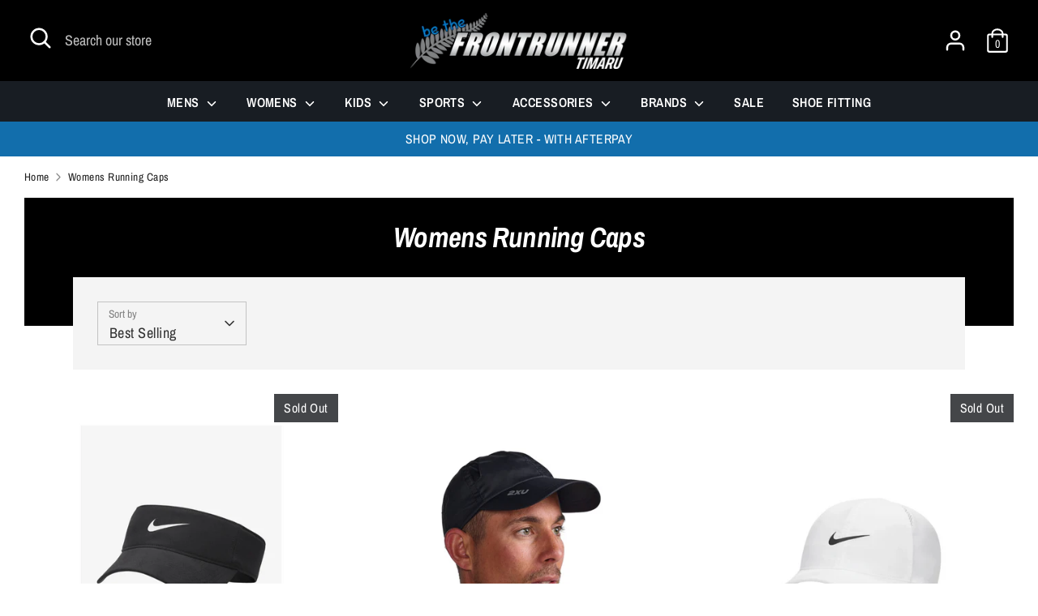

--- FILE ---
content_type: text/html; charset=utf-8
request_url: https://frontrunnertimaru.co.nz/collections/womens-running-caps
body_size: 49560
content:
<!doctype html>
<html class="no-js supports-no-cookies" lang="en">
<head>
  <meta charset="utf-8" />
<meta name="viewport" content="width=device-width,initial-scale=1.0" />
<meta http-equiv="X-UA-Compatible" content="IE=edge">

<link rel="preconnect" href="https://cdn.shopify.com" crossorigin>
<link rel="preconnect" href="https://fonts.shopify.com" crossorigin>
<link rel="preconnect" href="https://monorail-edge.shopifysvc.com"><link rel="preload" as="font" href="//frontrunnertimaru.co.nz/cdn/fonts/archivo_narrow/archivonarrow_i7.394cd4c9437ad9084e13f72957e92bfbe366a689.woff2" type="font/woff2" crossorigin>
<link rel="preload" as="font" href="//frontrunnertimaru.co.nz/cdn/fonts/archivo_narrow/archivonarrow_n4.5c3bab850a22055c235cf940f895d873a8689d70.woff2" type="font/woff2" crossorigin>
<link rel="preload" as="font" href="//frontrunnertimaru.co.nz/cdn/fonts/archivo_narrow/archivonarrow_n6.39db873f9e4e9c8ab7083354b267ce7500b7ee9e.woff2" type="font/woff2" crossorigin>
<link rel="preload" as="font" href="//frontrunnertimaru.co.nz/cdn/fonts/archivo_narrow/archivonarrow_i7.394cd4c9437ad9084e13f72957e92bfbe366a689.woff2" type="font/woff2" crossorigin><link rel="preload" as="font" href="//frontrunnertimaru.co.nz/cdn/fonts/archivo_narrow/archivonarrow_n7.c049bee49aa92b4cfee86dd4e79c9194b8519e2b.woff2" type="font/woff2" crossorigin><link rel="preload" as="font" href="//frontrunnertimaru.co.nz/cdn/fonts/archivo_narrow/archivonarrow_i4.59445c13f0e607542640c8a56f31dcd8ed680cfa.woff2" type="font/woff2" crossorigin><link rel="preload" as="font" href="//frontrunnertimaru.co.nz/cdn/fonts/archivo_narrow/archivonarrow_i7.394cd4c9437ad9084e13f72957e92bfbe366a689.woff2" type="font/woff2" crossorigin><link rel="preload" href="//frontrunnertimaru.co.nz/cdn/shop/t/2/assets/vendor.js?v=41817386187007524081629860777" as="script">
<link rel="preload" href="//frontrunnertimaru.co.nz/cdn/shop/t/2/assets/theme.js?v=7823820922875980861629860777" as="script"><link rel="canonical" href="https://frontrunnertimaru.co.nz/collections/womens-running-caps" /><link rel="shortcut icon" href="//frontrunnertimaru.co.nz/cdn/shop/files/FR_favicon.png?v=1644360848" type="image/png" />
  <!-- Boost 1.6.17 -->
  <meta name="theme-color" content="#000000">

  
  <title>
    Womens Running Caps
    
    
    
      &ndash; The Frontrunner Timaru
    
  </title>

  <meta property="og:site_name" content="The Frontrunner Timaru">
<meta property="og:url" content="https://frontrunnertimaru.co.nz/collections/womens-running-caps">
<meta property="og:title" content="Womens Running Caps">
<meta property="og:type" content="product.group">
<meta property="og:description" content="The Frontrunner Timaru specialize in footwear and clothing for Running, Walking, Football, Rugby and Fitness. Free shipping on your new running shoes when you spend over $150"><meta property="og:image" content="http://frontrunnertimaru.co.nz/cdn/shop/files/FRONTRUNNER-LOGO-NEW-WITH-FERN_baa4525c-2498-4d8f-a038-8d917bb52ded_1200x1200.png?v=1629866442">
  <meta property="og:image:secure_url" content="https://frontrunnertimaru.co.nz/cdn/shop/files/FRONTRUNNER-LOGO-NEW-WITH-FERN_baa4525c-2498-4d8f-a038-8d917bb52ded_1200x1200.png?v=1629866442">
  <meta property="og:image:width" content="1200">
  <meta property="og:image:height" content="628"><meta name="twitter:card" content="summary_large_image">
<meta name="twitter:title" content="Womens Running Caps">
<meta name="twitter:description" content="The Frontrunner Timaru specialize in footwear and clothing for Running, Walking, Football, Rugby and Fitness. Free shipping on your new running shoes when you spend over $150">


  <link href="//frontrunnertimaru.co.nz/cdn/shop/t/2/assets/styles.css?v=92563100615060242061762481181" rel="stylesheet" type="text/css" media="all" />

  <script>
    document.documentElement.className = document.documentElement.className.replace('no-js', 'js');
    window.theme = window.theme || {};
    window.slate = window.slate || {};
    theme.moneyFormat = "${{amount}}",
    theme.strings = {
      addToCart: "Add to Cart",
      unavailable: "Unavailable",
      addressError: "Error looking up that address",
      addressNoResults: "No results for that address",
      addressQueryLimit: "You have exceeded the Google API usage limit. Consider upgrading to a \u003ca href=\"https:\/\/developers.google.com\/maps\/premium\/usage-limits\"\u003ePremium Plan\u003c\/a\u003e.",
      authError: "There was a problem authenticating your Google Maps API Key.",
      addingToCart: "Adding",
      addedToCart: "Added",
      addedToCartPopupTitle: "Added:",
      addedToCartPopupItems: "Items",
      addedToCartPopupSubtotal: "Subtotal",
      addedToCartPopupGoToCart: "Checkout",
      cartTermsNotChecked: "You must agree to the terms and conditions before continuing.",
      searchLoading: "Loading",
      searchMoreResults: "See all results",
      searchNoResults: "No results",
      priceFrom: "From",
      quantityTooHigh: "You can only have [[ quantity ]] in your cart",
      onSale: "On Sale",
      soldOut: "Sold Out",
      unitPriceSeparator: " \/ ",
      close: "Close",
      cart_shipping_calculator_hide_calculator: "Hide shipping calculator",
      cart_shipping_calculator_title: "Get shipping estimates",
      cart_general_hide_note: "Hide instructions for seller",
      cart_general_show_note: "Add instructions for seller",
      previous: "Previous",
      next: "Next"
    }
    theme.routes = {
      account_login_url: '/account/login',
      account_register_url: '/account/register',
      account_addresses_url: '/account/addresses',
      search_url: '/search',
      cart_url: '/cart',
      cart_add_url: '/cart/add',
      cart_change_url: '/cart/change',
      product_recommendations_url: '/recommendations/products'
    }
    theme.settings = {
      uniformProductGridImagesEnabled: false,
      soldLabelEnabled: true,
      saleLabelEnabled: true,
      gridShowVendor: false
    }
  </script>

  

  <script>window.performance && window.performance.mark && window.performance.mark('shopify.content_for_header.start');</script><meta name="facebook-domain-verification" content="zxq7tr2r1bfp1wisnns03qcgoh68np">
<meta id="shopify-digital-wallet" name="shopify-digital-wallet" content="/59350548635/digital_wallets/dialog">
<meta name="shopify-checkout-api-token" content="bd29c02fab54f792680327f3ad0869a1">
<link rel="alternate" type="application/atom+xml" title="Feed" href="/collections/womens-running-caps.atom" />
<link rel="alternate" type="application/json+oembed" href="https://frontrunnertimaru.co.nz/collections/womens-running-caps.oembed">
<script async="async" src="/checkouts/internal/preloads.js?locale=en-NZ"></script>
<link rel="preconnect" href="https://shop.app" crossorigin="anonymous">
<script async="async" src="https://shop.app/checkouts/internal/preloads.js?locale=en-NZ&shop_id=59350548635" crossorigin="anonymous"></script>
<script id="apple-pay-shop-capabilities" type="application/json">{"shopId":59350548635,"countryCode":"NZ","currencyCode":"NZD","merchantCapabilities":["supports3DS"],"merchantId":"gid:\/\/shopify\/Shop\/59350548635","merchantName":"The Frontrunner Timaru","requiredBillingContactFields":["postalAddress","email","phone"],"requiredShippingContactFields":["postalAddress","email","phone"],"shippingType":"shipping","supportedNetworks":["visa","masterCard","amex","jcb"],"total":{"type":"pending","label":"The Frontrunner Timaru","amount":"1.00"},"shopifyPaymentsEnabled":true,"supportsSubscriptions":true}</script>
<script id="shopify-features" type="application/json">{"accessToken":"bd29c02fab54f792680327f3ad0869a1","betas":["rich-media-storefront-analytics"],"domain":"frontrunnertimaru.co.nz","predictiveSearch":true,"shopId":59350548635,"locale":"en"}</script>
<script>var Shopify = Shopify || {};
Shopify.shop = "the-frontrunner-timaru.myshopify.com";
Shopify.locale = "en";
Shopify.currency = {"active":"NZD","rate":"1.0"};
Shopify.country = "NZ";
Shopify.theme = {"name":"Boost - Frontrunner Timaru","id":126294851739,"schema_name":"Boost","schema_version":"1.6.17","theme_store_id":863,"role":"main"};
Shopify.theme.handle = "null";
Shopify.theme.style = {"id":null,"handle":null};
Shopify.cdnHost = "frontrunnertimaru.co.nz/cdn";
Shopify.routes = Shopify.routes || {};
Shopify.routes.root = "/";</script>
<script type="module">!function(o){(o.Shopify=o.Shopify||{}).modules=!0}(window);</script>
<script>!function(o){function n(){var o=[];function n(){o.push(Array.prototype.slice.apply(arguments))}return n.q=o,n}var t=o.Shopify=o.Shopify||{};t.loadFeatures=n(),t.autoloadFeatures=n()}(window);</script>
<script>
  window.ShopifyPay = window.ShopifyPay || {};
  window.ShopifyPay.apiHost = "shop.app\/pay";
  window.ShopifyPay.redirectState = null;
</script>
<script id="shop-js-analytics" type="application/json">{"pageType":"collection"}</script>
<script defer="defer" async type="module" src="//frontrunnertimaru.co.nz/cdn/shopifycloud/shop-js/modules/v2/client.init-shop-cart-sync_BN7fPSNr.en.esm.js"></script>
<script defer="defer" async type="module" src="//frontrunnertimaru.co.nz/cdn/shopifycloud/shop-js/modules/v2/chunk.common_Cbph3Kss.esm.js"></script>
<script defer="defer" async type="module" src="//frontrunnertimaru.co.nz/cdn/shopifycloud/shop-js/modules/v2/chunk.modal_DKumMAJ1.esm.js"></script>
<script type="module">
  await import("//frontrunnertimaru.co.nz/cdn/shopifycloud/shop-js/modules/v2/client.init-shop-cart-sync_BN7fPSNr.en.esm.js");
await import("//frontrunnertimaru.co.nz/cdn/shopifycloud/shop-js/modules/v2/chunk.common_Cbph3Kss.esm.js");
await import("//frontrunnertimaru.co.nz/cdn/shopifycloud/shop-js/modules/v2/chunk.modal_DKumMAJ1.esm.js");

  window.Shopify.SignInWithShop?.initShopCartSync?.({"fedCMEnabled":true,"windoidEnabled":true});

</script>
<script>
  window.Shopify = window.Shopify || {};
  if (!window.Shopify.featureAssets) window.Shopify.featureAssets = {};
  window.Shopify.featureAssets['shop-js'] = {"shop-cart-sync":["modules/v2/client.shop-cart-sync_CJVUk8Jm.en.esm.js","modules/v2/chunk.common_Cbph3Kss.esm.js","modules/v2/chunk.modal_DKumMAJ1.esm.js"],"init-fed-cm":["modules/v2/client.init-fed-cm_7Fvt41F4.en.esm.js","modules/v2/chunk.common_Cbph3Kss.esm.js","modules/v2/chunk.modal_DKumMAJ1.esm.js"],"init-shop-email-lookup-coordinator":["modules/v2/client.init-shop-email-lookup-coordinator_Cc088_bR.en.esm.js","modules/v2/chunk.common_Cbph3Kss.esm.js","modules/v2/chunk.modal_DKumMAJ1.esm.js"],"init-windoid":["modules/v2/client.init-windoid_hPopwJRj.en.esm.js","modules/v2/chunk.common_Cbph3Kss.esm.js","modules/v2/chunk.modal_DKumMAJ1.esm.js"],"shop-button":["modules/v2/client.shop-button_B0jaPSNF.en.esm.js","modules/v2/chunk.common_Cbph3Kss.esm.js","modules/v2/chunk.modal_DKumMAJ1.esm.js"],"shop-cash-offers":["modules/v2/client.shop-cash-offers_DPIskqss.en.esm.js","modules/v2/chunk.common_Cbph3Kss.esm.js","modules/v2/chunk.modal_DKumMAJ1.esm.js"],"shop-toast-manager":["modules/v2/client.shop-toast-manager_CK7RT69O.en.esm.js","modules/v2/chunk.common_Cbph3Kss.esm.js","modules/v2/chunk.modal_DKumMAJ1.esm.js"],"init-shop-cart-sync":["modules/v2/client.init-shop-cart-sync_BN7fPSNr.en.esm.js","modules/v2/chunk.common_Cbph3Kss.esm.js","modules/v2/chunk.modal_DKumMAJ1.esm.js"],"init-customer-accounts-sign-up":["modules/v2/client.init-customer-accounts-sign-up_CfPf4CXf.en.esm.js","modules/v2/client.shop-login-button_DeIztwXF.en.esm.js","modules/v2/chunk.common_Cbph3Kss.esm.js","modules/v2/chunk.modal_DKumMAJ1.esm.js"],"pay-button":["modules/v2/client.pay-button_CgIwFSYN.en.esm.js","modules/v2/chunk.common_Cbph3Kss.esm.js","modules/v2/chunk.modal_DKumMAJ1.esm.js"],"init-customer-accounts":["modules/v2/client.init-customer-accounts_DQ3x16JI.en.esm.js","modules/v2/client.shop-login-button_DeIztwXF.en.esm.js","modules/v2/chunk.common_Cbph3Kss.esm.js","modules/v2/chunk.modal_DKumMAJ1.esm.js"],"avatar":["modules/v2/client.avatar_BTnouDA3.en.esm.js"],"init-shop-for-new-customer-accounts":["modules/v2/client.init-shop-for-new-customer-accounts_CsZy_esa.en.esm.js","modules/v2/client.shop-login-button_DeIztwXF.en.esm.js","modules/v2/chunk.common_Cbph3Kss.esm.js","modules/v2/chunk.modal_DKumMAJ1.esm.js"],"shop-follow-button":["modules/v2/client.shop-follow-button_BRMJjgGd.en.esm.js","modules/v2/chunk.common_Cbph3Kss.esm.js","modules/v2/chunk.modal_DKumMAJ1.esm.js"],"checkout-modal":["modules/v2/client.checkout-modal_B9Drz_yf.en.esm.js","modules/v2/chunk.common_Cbph3Kss.esm.js","modules/v2/chunk.modal_DKumMAJ1.esm.js"],"shop-login-button":["modules/v2/client.shop-login-button_DeIztwXF.en.esm.js","modules/v2/chunk.common_Cbph3Kss.esm.js","modules/v2/chunk.modal_DKumMAJ1.esm.js"],"lead-capture":["modules/v2/client.lead-capture_DXYzFM3R.en.esm.js","modules/v2/chunk.common_Cbph3Kss.esm.js","modules/v2/chunk.modal_DKumMAJ1.esm.js"],"shop-login":["modules/v2/client.shop-login_CA5pJqmO.en.esm.js","modules/v2/chunk.common_Cbph3Kss.esm.js","modules/v2/chunk.modal_DKumMAJ1.esm.js"],"payment-terms":["modules/v2/client.payment-terms_BxzfvcZJ.en.esm.js","modules/v2/chunk.common_Cbph3Kss.esm.js","modules/v2/chunk.modal_DKumMAJ1.esm.js"]};
</script>
<script id="__st">var __st={"a":59350548635,"offset":46800,"reqid":"96179811-0824-4bf1-a0a1-7f44496ac67d-1769821580","pageurl":"frontrunnertimaru.co.nz\/collections\/womens-running-caps","u":"cc9aeb808a19","p":"collection","rtyp":"collection","rid":276481278107};</script>
<script>window.ShopifyPaypalV4VisibilityTracking = true;</script>
<script id="captcha-bootstrap">!function(){'use strict';const t='contact',e='account',n='new_comment',o=[[t,t],['blogs',n],['comments',n],[t,'customer']],c=[[e,'customer_login'],[e,'guest_login'],[e,'recover_customer_password'],[e,'create_customer']],r=t=>t.map((([t,e])=>`form[action*='/${t}']:not([data-nocaptcha='true']) input[name='form_type'][value='${e}']`)).join(','),a=t=>()=>t?[...document.querySelectorAll(t)].map((t=>t.form)):[];function s(){const t=[...o],e=r(t);return a(e)}const i='password',u='form_key',d=['recaptcha-v3-token','g-recaptcha-response','h-captcha-response',i],f=()=>{try{return window.sessionStorage}catch{return}},m='__shopify_v',_=t=>t.elements[u];function p(t,e,n=!1){try{const o=window.sessionStorage,c=JSON.parse(o.getItem(e)),{data:r}=function(t){const{data:e,action:n}=t;return t[m]||n?{data:e,action:n}:{data:t,action:n}}(c);for(const[e,n]of Object.entries(r))t.elements[e]&&(t.elements[e].value=n);n&&o.removeItem(e)}catch(o){console.error('form repopulation failed',{error:o})}}const l='form_type',E='cptcha';function T(t){t.dataset[E]=!0}const w=window,h=w.document,L='Shopify',v='ce_forms',y='captcha';let A=!1;((t,e)=>{const n=(g='f06e6c50-85a8-45c8-87d0-21a2b65856fe',I='https://cdn.shopify.com/shopifycloud/storefront-forms-hcaptcha/ce_storefront_forms_captcha_hcaptcha.v1.5.2.iife.js',D={infoText:'Protected by hCaptcha',privacyText:'Privacy',termsText:'Terms'},(t,e,n)=>{const o=w[L][v],c=o.bindForm;if(c)return c(t,g,e,D).then(n);var r;o.q.push([[t,g,e,D],n]),r=I,A||(h.body.append(Object.assign(h.createElement('script'),{id:'captcha-provider',async:!0,src:r})),A=!0)});var g,I,D;w[L]=w[L]||{},w[L][v]=w[L][v]||{},w[L][v].q=[],w[L][y]=w[L][y]||{},w[L][y].protect=function(t,e){n(t,void 0,e),T(t)},Object.freeze(w[L][y]),function(t,e,n,w,h,L){const[v,y,A,g]=function(t,e,n){const i=e?o:[],u=t?c:[],d=[...i,...u],f=r(d),m=r(i),_=r(d.filter((([t,e])=>n.includes(e))));return[a(f),a(m),a(_),s()]}(w,h,L),I=t=>{const e=t.target;return e instanceof HTMLFormElement?e:e&&e.form},D=t=>v().includes(t);t.addEventListener('submit',(t=>{const e=I(t);if(!e)return;const n=D(e)&&!e.dataset.hcaptchaBound&&!e.dataset.recaptchaBound,o=_(e),c=g().includes(e)&&(!o||!o.value);(n||c)&&t.preventDefault(),c&&!n&&(function(t){try{if(!f())return;!function(t){const e=f();if(!e)return;const n=_(t);if(!n)return;const o=n.value;o&&e.removeItem(o)}(t);const e=Array.from(Array(32),(()=>Math.random().toString(36)[2])).join('');!function(t,e){_(t)||t.append(Object.assign(document.createElement('input'),{type:'hidden',name:u})),t.elements[u].value=e}(t,e),function(t,e){const n=f();if(!n)return;const o=[...t.querySelectorAll(`input[type='${i}']`)].map((({name:t})=>t)),c=[...d,...o],r={};for(const[a,s]of new FormData(t).entries())c.includes(a)||(r[a]=s);n.setItem(e,JSON.stringify({[m]:1,action:t.action,data:r}))}(t,e)}catch(e){console.error('failed to persist form',e)}}(e),e.submit())}));const S=(t,e)=>{t&&!t.dataset[E]&&(n(t,e.some((e=>e===t))),T(t))};for(const o of['focusin','change'])t.addEventListener(o,(t=>{const e=I(t);D(e)&&S(e,y())}));const B=e.get('form_key'),M=e.get(l),P=B&&M;t.addEventListener('DOMContentLoaded',(()=>{const t=y();if(P)for(const e of t)e.elements[l].value===M&&p(e,B);[...new Set([...A(),...v().filter((t=>'true'===t.dataset.shopifyCaptcha))])].forEach((e=>S(e,t)))}))}(h,new URLSearchParams(w.location.search),n,t,e,['guest_login'])})(!0,!0)}();</script>
<script integrity="sha256-4kQ18oKyAcykRKYeNunJcIwy7WH5gtpwJnB7kiuLZ1E=" data-source-attribution="shopify.loadfeatures" defer="defer" src="//frontrunnertimaru.co.nz/cdn/shopifycloud/storefront/assets/storefront/load_feature-a0a9edcb.js" crossorigin="anonymous"></script>
<script crossorigin="anonymous" defer="defer" src="//frontrunnertimaru.co.nz/cdn/shopifycloud/storefront/assets/shopify_pay/storefront-65b4c6d7.js?v=20250812"></script>
<script data-source-attribution="shopify.dynamic_checkout.dynamic.init">var Shopify=Shopify||{};Shopify.PaymentButton=Shopify.PaymentButton||{isStorefrontPortableWallets:!0,init:function(){window.Shopify.PaymentButton.init=function(){};var t=document.createElement("script");t.src="https://frontrunnertimaru.co.nz/cdn/shopifycloud/portable-wallets/latest/portable-wallets.en.js",t.type="module",document.head.appendChild(t)}};
</script>
<script data-source-attribution="shopify.dynamic_checkout.buyer_consent">
  function portableWalletsHideBuyerConsent(e){var t=document.getElementById("shopify-buyer-consent"),n=document.getElementById("shopify-subscription-policy-button");t&&n&&(t.classList.add("hidden"),t.setAttribute("aria-hidden","true"),n.removeEventListener("click",e))}function portableWalletsShowBuyerConsent(e){var t=document.getElementById("shopify-buyer-consent"),n=document.getElementById("shopify-subscription-policy-button");t&&n&&(t.classList.remove("hidden"),t.removeAttribute("aria-hidden"),n.addEventListener("click",e))}window.Shopify?.PaymentButton&&(window.Shopify.PaymentButton.hideBuyerConsent=portableWalletsHideBuyerConsent,window.Shopify.PaymentButton.showBuyerConsent=portableWalletsShowBuyerConsent);
</script>
<script data-source-attribution="shopify.dynamic_checkout.cart.bootstrap">document.addEventListener("DOMContentLoaded",(function(){function t(){return document.querySelector("shopify-accelerated-checkout-cart, shopify-accelerated-checkout")}if(t())Shopify.PaymentButton.init();else{new MutationObserver((function(e,n){t()&&(Shopify.PaymentButton.init(),n.disconnect())})).observe(document.body,{childList:!0,subtree:!0})}}));
</script>
<link id="shopify-accelerated-checkout-styles" rel="stylesheet" media="screen" href="https://frontrunnertimaru.co.nz/cdn/shopifycloud/portable-wallets/latest/accelerated-checkout-backwards-compat.css" crossorigin="anonymous">
<style id="shopify-accelerated-checkout-cart">
        #shopify-buyer-consent {
  margin-top: 1em;
  display: inline-block;
  width: 100%;
}

#shopify-buyer-consent.hidden {
  display: none;
}

#shopify-subscription-policy-button {
  background: none;
  border: none;
  padding: 0;
  text-decoration: underline;
  font-size: inherit;
  cursor: pointer;
}

#shopify-subscription-policy-button::before {
  box-shadow: none;
}

      </style>

<script>window.performance && window.performance.mark && window.performance.mark('shopify.content_for_header.end');</script>
  <!-- Fittir Cart Interceptor -->
    <script>
    window.FITTIR_PARTNER_ID = '691e1299da48e538239c2087';
    </script>
    <script defer src="https://fittir.io/widget/interceptors/shopify-cart-interceptor.min.js"></script>
<link href="https://monorail-edge.shopifysvc.com" rel="dns-prefetch">
<script>(function(){if ("sendBeacon" in navigator && "performance" in window) {try {var session_token_from_headers = performance.getEntriesByType('navigation')[0].serverTiming.find(x => x.name == '_s').description;} catch {var session_token_from_headers = undefined;}var session_cookie_matches = document.cookie.match(/_shopify_s=([^;]*)/);var session_token_from_cookie = session_cookie_matches && session_cookie_matches.length === 2 ? session_cookie_matches[1] : "";var session_token = session_token_from_headers || session_token_from_cookie || "";function handle_abandonment_event(e) {var entries = performance.getEntries().filter(function(entry) {return /monorail-edge.shopifysvc.com/.test(entry.name);});if (!window.abandonment_tracked && entries.length === 0) {window.abandonment_tracked = true;var currentMs = Date.now();var navigation_start = performance.timing.navigationStart;var payload = {shop_id: 59350548635,url: window.location.href,navigation_start,duration: currentMs - navigation_start,session_token,page_type: "collection"};window.navigator.sendBeacon("https://monorail-edge.shopifysvc.com/v1/produce", JSON.stringify({schema_id: "online_store_buyer_site_abandonment/1.1",payload: payload,metadata: {event_created_at_ms: currentMs,event_sent_at_ms: currentMs}}));}}window.addEventListener('pagehide', handle_abandonment_event);}}());</script>
<script id="web-pixels-manager-setup">(function e(e,d,r,n,o){if(void 0===o&&(o={}),!Boolean(null===(a=null===(i=window.Shopify)||void 0===i?void 0:i.analytics)||void 0===a?void 0:a.replayQueue)){var i,a;window.Shopify=window.Shopify||{};var t=window.Shopify;t.analytics=t.analytics||{};var s=t.analytics;s.replayQueue=[],s.publish=function(e,d,r){return s.replayQueue.push([e,d,r]),!0};try{self.performance.mark("wpm:start")}catch(e){}var l=function(){var e={modern:/Edge?\/(1{2}[4-9]|1[2-9]\d|[2-9]\d{2}|\d{4,})\.\d+(\.\d+|)|Firefox\/(1{2}[4-9]|1[2-9]\d|[2-9]\d{2}|\d{4,})\.\d+(\.\d+|)|Chrom(ium|e)\/(9{2}|\d{3,})\.\d+(\.\d+|)|(Maci|X1{2}).+ Version\/(15\.\d+|(1[6-9]|[2-9]\d|\d{3,})\.\d+)([,.]\d+|)( \(\w+\)|)( Mobile\/\w+|) Safari\/|Chrome.+OPR\/(9{2}|\d{3,})\.\d+\.\d+|(CPU[ +]OS|iPhone[ +]OS|CPU[ +]iPhone|CPU IPhone OS|CPU iPad OS)[ +]+(15[._]\d+|(1[6-9]|[2-9]\d|\d{3,})[._]\d+)([._]\d+|)|Android:?[ /-](13[3-9]|1[4-9]\d|[2-9]\d{2}|\d{4,})(\.\d+|)(\.\d+|)|Android.+Firefox\/(13[5-9]|1[4-9]\d|[2-9]\d{2}|\d{4,})\.\d+(\.\d+|)|Android.+Chrom(ium|e)\/(13[3-9]|1[4-9]\d|[2-9]\d{2}|\d{4,})\.\d+(\.\d+|)|SamsungBrowser\/([2-9]\d|\d{3,})\.\d+/,legacy:/Edge?\/(1[6-9]|[2-9]\d|\d{3,})\.\d+(\.\d+|)|Firefox\/(5[4-9]|[6-9]\d|\d{3,})\.\d+(\.\d+|)|Chrom(ium|e)\/(5[1-9]|[6-9]\d|\d{3,})\.\d+(\.\d+|)([\d.]+$|.*Safari\/(?![\d.]+ Edge\/[\d.]+$))|(Maci|X1{2}).+ Version\/(10\.\d+|(1[1-9]|[2-9]\d|\d{3,})\.\d+)([,.]\d+|)( \(\w+\)|)( Mobile\/\w+|) Safari\/|Chrome.+OPR\/(3[89]|[4-9]\d|\d{3,})\.\d+\.\d+|(CPU[ +]OS|iPhone[ +]OS|CPU[ +]iPhone|CPU IPhone OS|CPU iPad OS)[ +]+(10[._]\d+|(1[1-9]|[2-9]\d|\d{3,})[._]\d+)([._]\d+|)|Android:?[ /-](13[3-9]|1[4-9]\d|[2-9]\d{2}|\d{4,})(\.\d+|)(\.\d+|)|Mobile Safari.+OPR\/([89]\d|\d{3,})\.\d+\.\d+|Android.+Firefox\/(13[5-9]|1[4-9]\d|[2-9]\d{2}|\d{4,})\.\d+(\.\d+|)|Android.+Chrom(ium|e)\/(13[3-9]|1[4-9]\d|[2-9]\d{2}|\d{4,})\.\d+(\.\d+|)|Android.+(UC? ?Browser|UCWEB|U3)[ /]?(15\.([5-9]|\d{2,})|(1[6-9]|[2-9]\d|\d{3,})\.\d+)\.\d+|SamsungBrowser\/(5\.\d+|([6-9]|\d{2,})\.\d+)|Android.+MQ{2}Browser\/(14(\.(9|\d{2,})|)|(1[5-9]|[2-9]\d|\d{3,})(\.\d+|))(\.\d+|)|K[Aa][Ii]OS\/(3\.\d+|([4-9]|\d{2,})\.\d+)(\.\d+|)/},d=e.modern,r=e.legacy,n=navigator.userAgent;return n.match(d)?"modern":n.match(r)?"legacy":"unknown"}(),u="modern"===l?"modern":"legacy",c=(null!=n?n:{modern:"",legacy:""})[u],f=function(e){return[e.baseUrl,"/wpm","/b",e.hashVersion,"modern"===e.buildTarget?"m":"l",".js"].join("")}({baseUrl:d,hashVersion:r,buildTarget:u}),m=function(e){var d=e.version,r=e.bundleTarget,n=e.surface,o=e.pageUrl,i=e.monorailEndpoint;return{emit:function(e){var a=e.status,t=e.errorMsg,s=(new Date).getTime(),l=JSON.stringify({metadata:{event_sent_at_ms:s},events:[{schema_id:"web_pixels_manager_load/3.1",payload:{version:d,bundle_target:r,page_url:o,status:a,surface:n,error_msg:t},metadata:{event_created_at_ms:s}}]});if(!i)return console&&console.warn&&console.warn("[Web Pixels Manager] No Monorail endpoint provided, skipping logging."),!1;try{return self.navigator.sendBeacon.bind(self.navigator)(i,l)}catch(e){}var u=new XMLHttpRequest;try{return u.open("POST",i,!0),u.setRequestHeader("Content-Type","text/plain"),u.send(l),!0}catch(e){return console&&console.warn&&console.warn("[Web Pixels Manager] Got an unhandled error while logging to Monorail."),!1}}}}({version:r,bundleTarget:l,surface:e.surface,pageUrl:self.location.href,monorailEndpoint:e.monorailEndpoint});try{o.browserTarget=l,function(e){var d=e.src,r=e.async,n=void 0===r||r,o=e.onload,i=e.onerror,a=e.sri,t=e.scriptDataAttributes,s=void 0===t?{}:t,l=document.createElement("script"),u=document.querySelector("head"),c=document.querySelector("body");if(l.async=n,l.src=d,a&&(l.integrity=a,l.crossOrigin="anonymous"),s)for(var f in s)if(Object.prototype.hasOwnProperty.call(s,f))try{l.dataset[f]=s[f]}catch(e){}if(o&&l.addEventListener("load",o),i&&l.addEventListener("error",i),u)u.appendChild(l);else{if(!c)throw new Error("Did not find a head or body element to append the script");c.appendChild(l)}}({src:f,async:!0,onload:function(){if(!function(){var e,d;return Boolean(null===(d=null===(e=window.Shopify)||void 0===e?void 0:e.analytics)||void 0===d?void 0:d.initialized)}()){var d=window.webPixelsManager.init(e)||void 0;if(d){var r=window.Shopify.analytics;r.replayQueue.forEach((function(e){var r=e[0],n=e[1],o=e[2];d.publishCustomEvent(r,n,o)})),r.replayQueue=[],r.publish=d.publishCustomEvent,r.visitor=d.visitor,r.initialized=!0}}},onerror:function(){return m.emit({status:"failed",errorMsg:"".concat(f," has failed to load")})},sri:function(e){var d=/^sha384-[A-Za-z0-9+/=]+$/;return"string"==typeof e&&d.test(e)}(c)?c:"",scriptDataAttributes:o}),m.emit({status:"loading"})}catch(e){m.emit({status:"failed",errorMsg:(null==e?void 0:e.message)||"Unknown error"})}}})({shopId: 59350548635,storefrontBaseUrl: "https://frontrunnertimaru.co.nz",extensionsBaseUrl: "https://extensions.shopifycdn.com/cdn/shopifycloud/web-pixels-manager",monorailEndpoint: "https://monorail-edge.shopifysvc.com/unstable/produce_batch",surface: "storefront-renderer",enabledBetaFlags: ["2dca8a86"],webPixelsConfigList: [{"id":"180060315","configuration":"{\"pixel_id\":\"310545527750805\",\"pixel_type\":\"facebook_pixel\",\"metaapp_system_user_token\":\"-\"}","eventPayloadVersion":"v1","runtimeContext":"OPEN","scriptVersion":"ca16bc87fe92b6042fbaa3acc2fbdaa6","type":"APP","apiClientId":2329312,"privacyPurposes":["ANALYTICS","MARKETING","SALE_OF_DATA"],"dataSharingAdjustments":{"protectedCustomerApprovalScopes":["read_customer_address","read_customer_email","read_customer_name","read_customer_personal_data","read_customer_phone"]}},{"id":"83099803","eventPayloadVersion":"v1","runtimeContext":"LAX","scriptVersion":"1","type":"CUSTOM","privacyPurposes":["ANALYTICS"],"name":"Google Analytics tag (migrated)"},{"id":"shopify-app-pixel","configuration":"{}","eventPayloadVersion":"v1","runtimeContext":"STRICT","scriptVersion":"0450","apiClientId":"shopify-pixel","type":"APP","privacyPurposes":["ANALYTICS","MARKETING"]},{"id":"shopify-custom-pixel","eventPayloadVersion":"v1","runtimeContext":"LAX","scriptVersion":"0450","apiClientId":"shopify-pixel","type":"CUSTOM","privacyPurposes":["ANALYTICS","MARKETING"]}],isMerchantRequest: false,initData: {"shop":{"name":"The Frontrunner Timaru","paymentSettings":{"currencyCode":"NZD"},"myshopifyDomain":"the-frontrunner-timaru.myshopify.com","countryCode":"NZ","storefrontUrl":"https:\/\/frontrunnertimaru.co.nz"},"customer":null,"cart":null,"checkout":null,"productVariants":[],"purchasingCompany":null},},"https://frontrunnertimaru.co.nz/cdn","1d2a099fw23dfb22ep557258f5m7a2edbae",{"modern":"","legacy":""},{"shopId":"59350548635","storefrontBaseUrl":"https:\/\/frontrunnertimaru.co.nz","extensionBaseUrl":"https:\/\/extensions.shopifycdn.com\/cdn\/shopifycloud\/web-pixels-manager","surface":"storefront-renderer","enabledBetaFlags":"[\"2dca8a86\"]","isMerchantRequest":"false","hashVersion":"1d2a099fw23dfb22ep557258f5m7a2edbae","publish":"custom","events":"[[\"page_viewed\",{}],[\"collection_viewed\",{\"collection\":{\"id\":\"276481278107\",\"title\":\"Womens Running Caps\",\"productVariants\":[{\"price\":{\"amount\":35.0,\"currencyCode\":\"NZD\"},\"product\":{\"title\":\"Nike DF Ace Visor Black\",\"vendor\":\"Nike\",\"id\":\"7759172665499\",\"untranslatedTitle\":\"Nike DF Ace Visor Black\",\"url\":\"\/products\/nike-df-ace-visor-black\",\"type\":\"Accessories - Caps\"},\"id\":\"43719341473947\",\"image\":{\"src\":\"\/\/frontrunnertimaru.co.nz\/cdn\/shop\/files\/WebsiteImages-2023-11-08T134836.131.png?v=1699404522\"},\"sku\":\"196606818047\",\"title\":\"L\/XL \/ Black\",\"untranslatedTitle\":\"L\/XL \/ Black\"},{\"price\":{\"amount\":35.0,\"currencyCode\":\"NZD\"},\"product\":{\"title\":\"2XU Run Cap\",\"vendor\":\"2XU\",\"id\":\"8147015368859\",\"untranslatedTitle\":\"2XU Run Cap\",\"url\":\"\/products\/2xu-run-cap\",\"type\":\"Accessories - Caps\"},\"id\":\"45087208865947\",\"image\":{\"src\":\"\/\/frontrunnertimaru.co.nz\/cdn\/shop\/files\/CopyofWebsiteImages-2024-06-13T133931.828.png?v=1718242776\"},\"sku\":\"9336340775959\",\"title\":\"OSFM \/ Black\/Black\",\"untranslatedTitle\":\"OSFM \/ Black\/Black\"},{\"price\":{\"amount\":45.0,\"currencyCode\":\"NZD\"},\"product\":{\"title\":\"Nike DF Club Cap White\",\"vendor\":\"Nike\",\"id\":\"7759160541339\",\"untranslatedTitle\":\"Nike DF Club Cap White\",\"url\":\"\/products\/nike-df-club-cap-white\",\"type\":\"Accessories - Caps\"},\"id\":\"43719305167003\",\"image\":{\"src\":\"\/\/frontrunnertimaru.co.nz\/cdn\/shop\/files\/WebsiteImages-2023-11-08T114003.155.png?v=1699396809\"},\"sku\":\"196606819761\",\"title\":\"L\/XL \/ White\",\"untranslatedTitle\":\"L\/XL \/ White\"},{\"price\":{\"amount\":100.0,\"currencyCode\":\"NZD\"},\"product\":{\"title\":\"Fractel B-Series Sprout\",\"vendor\":\"Fractel\",\"id\":\"8629883404443\",\"untranslatedTitle\":\"Fractel B-Series Sprout\",\"url\":\"\/products\/fractel-b-series-sprout\",\"type\":\"Accessories - Caps\"},\"id\":\"47066510065819\",\"image\":{\"src\":\"\/\/frontrunnertimaru.co.nz\/cdn\/shop\/files\/WebsiteImages-2025-08-27T102018.462.png?v=1756246824\"},\"sku\":\"9355829006650\",\"title\":\"L\/XL \/ Sprout\",\"untranslatedTitle\":\"L\/XL \/ Sprout\"},{\"price\":{\"amount\":45.0,\"currencyCode\":\"NZD\"},\"product\":{\"title\":\"2XU Light Speed Cap\",\"vendor\":\"2XU\",\"id\":\"8423289225371\",\"untranslatedTitle\":\"2XU Light Speed Cap\",\"url\":\"\/products\/2xu-light-speed-cap\",\"type\":\"Accessories - Caps\"},\"id\":\"47567780511899\",\"image\":{\"src\":\"\/\/frontrunnertimaru.co.nz\/cdn\/shop\/files\/Website_Images_-_2025-11-19T145507.360.png?v=1763517568\"},\"sku\":\"9359420074766\",\"title\":\"OSFA \/ Black\/Silver Reflective\",\"untranslatedTitle\":\"OSFA \/ Black\/Silver Reflective\"},{\"price\":{\"amount\":80.0,\"currencyCode\":\"NZD\"},\"product\":{\"title\":\"Fractel M Series Cerise\",\"vendor\":\"Fractel\",\"id\":\"8868827365531\",\"untranslatedTitle\":\"Fractel M Series Cerise\",\"url\":\"\/products\/fractel-m-series-cerise\",\"type\":\"Accessories - Caps\"},\"id\":\"47892176732315\",\"image\":{\"src\":\"\/\/frontrunnertimaru.co.nz\/cdn\/shop\/files\/WebsiteImages-2026-01-22T094441.896.png?v=1769028287\"},\"sku\":\"9355829005257\",\"title\":\"58cm \/ Cerise\",\"untranslatedTitle\":\"58cm \/ Cerise\"},{\"price\":{\"amount\":80.0,\"currencyCode\":\"NZD\"},\"product\":{\"title\":\"Fractel F Series Blush\",\"vendor\":\"Fractel\",\"id\":\"8868827332763\",\"untranslatedTitle\":\"Fractel F Series Blush\",\"url\":\"\/products\/fractel-f-series-blush\",\"type\":\"Accessories - Caps\"},\"id\":\"47892176699547\",\"image\":{\"src\":\"\/\/frontrunnertimaru.co.nz\/cdn\/shop\/files\/WebsiteImages-2026-01-22T095536.905.png?v=1769028942\"},\"sku\":\"9355829005400\",\"title\":\"56.5cm \/ Blush\",\"untranslatedTitle\":\"56.5cm \/ Blush\"},{\"price\":{\"amount\":80.0,\"currencyCode\":\"NZD\"},\"product\":{\"title\":\"Fractel M Series Umbra\",\"vendor\":\"Fractel\",\"id\":\"8868827299995\",\"untranslatedTitle\":\"Fractel M Series Umbra\",\"url\":\"\/products\/fractel-m-series-umbra\",\"type\":\"Accessories - Caps\"},\"id\":\"47892176666779\",\"image\":{\"src\":\"\/\/frontrunnertimaru.co.nz\/cdn\/shop\/files\/WebsiteImages-2026-01-22T094642.856.png?v=1769028409\"},\"sku\":\"9355829009798\",\"title\":\"58cm \/ Umbra\",\"untranslatedTitle\":\"58cm \/ Umbra\"},{\"price\":{\"amount\":80.0,\"currencyCode\":\"NZD\"},\"product\":{\"title\":\"Fractel M Series Cobalt Ripple\",\"vendor\":\"Fractel\",\"id\":\"8868827267227\",\"untranslatedTitle\":\"Fractel M Series Cobalt Ripple\",\"url\":\"\/products\/fractel-m-series-cobalt-ripple\",\"type\":\"Accessories - Caps\"},\"id\":\"47892176634011\",\"image\":{\"src\":\"\/\/frontrunnertimaru.co.nz\/cdn\/shop\/files\/WebsiteImages-2026-01-22T094826.063.png?v=1769028512\"},\"sku\":\"9355829010336\",\"title\":\"58cm \/ Cobalt Ripple\",\"untranslatedTitle\":\"58cm \/ Cobalt Ripple\"},{\"price\":{\"amount\":80.0,\"currencyCode\":\"NZD\"},\"product\":{\"title\":\"Fractel M Series Verdark\",\"vendor\":\"Fractel\",\"id\":\"8868827201691\",\"untranslatedTitle\":\"Fractel M Series Verdark\",\"url\":\"\/products\/fractel-m-series-verdark\",\"type\":\"Accessories - Caps\"},\"id\":\"47892176601243\",\"image\":{\"src\":\"\/\/frontrunnertimaru.co.nz\/cdn\/shop\/files\/WebsiteImages-2026-01-22T095211.229.png?v=1769028738\"},\"sku\":\"9355829009767\",\"title\":\"58cm \/ Verdark\",\"untranslatedTitle\":\"58cm \/ Verdark\"},{\"price\":{\"amount\":80.0,\"currencyCode\":\"NZD\"},\"product\":{\"title\":\"Fractel M Series Haven\",\"vendor\":\"Fractel\",\"id\":\"8868827234459\",\"untranslatedTitle\":\"Fractel M Series Haven\",\"url\":\"\/products\/fractel-m-series-haven\",\"type\":\"Accessories - Caps\"},\"id\":\"47892176568475\",\"image\":{\"src\":\"\/\/frontrunnertimaru.co.nz\/cdn\/shop\/files\/WebsiteImages-2026-01-22T094959.296.png?v=1769028605\"},\"sku\":\"9355829005271\",\"title\":\"58cm \/ Haven\",\"untranslatedTitle\":\"58cm \/ Haven\"},{\"price\":{\"amount\":80.0,\"currencyCode\":\"NZD\"},\"product\":{\"title\":\"Fractel M-Series Orchid\",\"vendor\":\"Fractel\",\"id\":\"8761258901659\",\"untranslatedTitle\":\"Fractel M-Series Orchid\",\"url\":\"\/products\/fractel-m-series-orchid\",\"type\":\"Accessories - Caps\"},\"id\":\"47531266965659\",\"image\":{\"src\":\"\/\/frontrunnertimaru.co.nz\/cdn\/shop\/files\/WebsiteImages-2025-11-12T151712.228.png?v=1762913844\"},\"sku\":\"9355829006704\",\"title\":\"58cm \/ Orchid\",\"untranslatedTitle\":\"58cm \/ Orchid\"},{\"price\":{\"amount\":80.0,\"currencyCode\":\"NZD\"},\"product\":{\"title\":\"Fractel M-Series Velvet\",\"vendor\":\"Fractel\",\"id\":\"8629883371675\",\"untranslatedTitle\":\"Fractel M-Series Velvet\",\"url\":\"\/products\/fractel-m-series-velvet\",\"type\":\"Accessories - Caps\"},\"id\":\"47066510033051\",\"image\":{\"src\":\"\/\/frontrunnertimaru.co.nz\/cdn\/shop\/files\/WebsiteImages-2025-08-27T102251.047.png?v=1756246977\"},\"sku\":\"9355829006742\",\"title\":\"58cm \/ Velvet\",\"untranslatedTitle\":\"58cm \/ Velvet\"},{\"price\":{\"amount\":95.0,\"currencyCode\":\"NZD\"},\"product\":{\"title\":\"Ciele GOCap - Comp - Century Seaweed\/Rainy Day\",\"vendor\":\"Ciele\",\"id\":\"8541219848347\",\"untranslatedTitle\":\"Ciele GOCap - Comp - Century Seaweed\/Rainy Day\",\"url\":\"\/products\/ciele-gocap-comp-century-seaweed-rainy-day\",\"type\":\"Accessories - Caps\"},\"id\":\"46744011735195\",\"image\":{\"src\":\"\/\/frontrunnertimaru.co.nz\/cdn\/shop\/files\/WebsiteImages-2025-06-30T104118.137.png?v=1751236914\"},\"sku\":\"709904328592\",\"title\":\"56.5cm \/ Seaweed\/Rainy Day\",\"untranslatedTitle\":\"56.5cm \/ Seaweed\/Rainy Day\"},{\"price\":{\"amount\":100.0,\"currencyCode\":\"NZD\"},\"product\":{\"title\":\"Ciele RDCap SC - Frame S - Rouge\",\"vendor\":\"Ciele\",\"id\":\"8541219029147\",\"untranslatedTitle\":\"Ciele RDCap SC - Frame S - Rouge\",\"url\":\"\/products\/ciele-rdcap-sc-frame-s-rouge\",\"type\":\"Accessories - Caps\"},\"id\":\"46744010915995\",\"image\":{\"src\":\"\/\/frontrunnertimaru.co.nz\/cdn\/shop\/files\/WebsiteImages-2025-06-30T110057.071.png?v=1751238076\"},\"sku\":\"709904252101\",\"title\":\"56.5cm \/ Rouge\",\"untranslatedTitle\":\"56.5cm \/ Rouge\"},{\"price\":{\"amount\":131.0,\"currencyCode\":\"NZD\"},\"product\":{\"title\":\"Ciele GoCap - Icon - Circlec - Shadowcast\",\"vendor\":\"Ciele\",\"id\":\"8541219127451\",\"untranslatedTitle\":\"Ciele GoCap - Icon - Circlec - Shadowcast\",\"url\":\"\/products\/ciele-gocap-icon-circlec-shadowcast\",\"type\":\"Accessories - Caps\"},\"id\":\"46744011014299\",\"image\":{\"src\":\"\/\/frontrunnertimaru.co.nz\/cdn\/shop\/files\/WebsiteImages-2025-06-30T105932.058.png?v=1751237981\"},\"sku\":\"709904328172\",\"title\":\"58cm \/ Shadowcast\",\"untranslatedTitle\":\"58cm \/ Shadowcast\"},{\"price\":{\"amount\":79.0,\"currencyCode\":\"NZD\"},\"product\":{\"title\":\"Ciele ALZCap - Athletics SL - Polaris\",\"vendor\":\"Ciele\",\"id\":\"8541218242715\",\"untranslatedTitle\":\"Ciele ALZCap - Athletics SL - Polaris\",\"url\":\"\/products\/ciele-alzcap-athlectics-sl-polaris\",\"type\":\"Accessories - Caps\"},\"id\":\"46744010096795\",\"image\":{\"src\":\"\/\/frontrunnertimaru.co.nz\/cdn\/shop\/files\/WebsiteImages-2025-06-30T110404.132.png?v=1751238270\"},\"sku\":\"709904261967\",\"title\":\"56.5cm \/ Polaris\",\"untranslatedTitle\":\"56.5cm \/ Polaris\"},{\"price\":{\"amount\":82.0,\"currencyCode\":\"NZD\"},\"product\":{\"title\":\"Ciele GOCap SC - All Over Loopy Tile - Keyllo\",\"vendor\":\"Ciele\",\"id\":\"8541217685659\",\"untranslatedTitle\":\"Ciele GOCap SC - All Over Loopy Tile - Keyllo\",\"url\":\"\/products\/ciele-gocap-sc-all-over-loopy-tile-keyllo\",\"type\":\"Accessories - Caps\"},\"id\":\"46744009572507\",\"image\":{\"src\":\"\/\/frontrunnertimaru.co.nz\/cdn\/shop\/files\/WebsiteImages-2025-06-30T110929.095.png?v=1751241835\"},\"sku\":\"709904261134\",\"title\":\"58cm \/ Keyllo\",\"untranslatedTitle\":\"58cm \/ Keyllo\"},{\"price\":{\"amount\":45.0,\"currencyCode\":\"NZD\"},\"product\":{\"title\":\"2XU Light Speed Small Cap\",\"vendor\":\"2XU\",\"id\":\"8423289258139\",\"untranslatedTitle\":\"2XU Light Speed Small Cap\",\"url\":\"\/products\/2xu-light-speed-small-cap\",\"type\":\"Accessories - Caps\"},\"id\":\"47567628894363\",\"image\":{\"src\":\"\/\/frontrunnertimaru.co.nz\/cdn\/shop\/files\/Website_Images_-_2025-11-19T144926.370.png?v=1763517030\"},\"sku\":\"9359420098861\",\"title\":\"OSFA \/ Fushia\/Black\",\"untranslatedTitle\":\"OSFA \/ Fushia\/Black\"},{\"price\":{\"amount\":30.0,\"currencyCode\":\"NZD\"},\"product\":{\"title\":\"2XU Run Visor\",\"vendor\":\"2XU\",\"id\":\"8264875540635\",\"untranslatedTitle\":\"2XU Run Visor\",\"url\":\"\/products\/2xu-run-visor-black-black\",\"type\":\"Accessories - Caps\"},\"id\":\"47877455413403\",\"image\":{\"src\":\"\/\/frontrunnertimaru.co.nz\/cdn\/shop\/files\/WebsiteImages-2024-10-14T150006.337.png?v=1728871212\"},\"sku\":\"9359420011150\",\"title\":\"OSFA \/ Volt\/Black\",\"untranslatedTitle\":\"OSFA \/ Volt\/Black\"},{\"price\":{\"amount\":65.0,\"currencyCode\":\"NZD\"},\"product\":{\"title\":\"La Sportiva Cap Shield Black\",\"vendor\":\"La Sportiva\",\"id\":\"8088760483995\",\"untranslatedTitle\":\"La Sportiva Cap Shield Black\",\"url\":\"\/products\/la-sportiva-cap-shield-black-1\",\"type\":\"Accessories - Caps\"},\"id\":\"44869052563611\",\"image\":{\"src\":\"\/\/frontrunnertimaru.co.nz\/cdn\/shop\/files\/WebsiteImages-2024-07-11T112308.763.png?v=1720653795\"},\"sku\":\"801216137579\",\"title\":\"L \/ Black\",\"untranslatedTitle\":\"L \/ Black\"},{\"price\":{\"amount\":45.0,\"currencyCode\":\"NZD\"},\"product\":{\"title\":\"Nike Apex Bucket Hat SQ Black\",\"vendor\":\"Nike\",\"id\":\"7764771078299\",\"untranslatedTitle\":\"Nike Apex Bucket Hat SQ Black\",\"url\":\"\/products\/nike-apex-bucket-hat-sq-black\",\"type\":\"Accessories - Caps\"},\"id\":\"43734652977307\",\"image\":{\"src\":\"\/\/frontrunnertimaru.co.nz\/cdn\/shop\/files\/WebsiteImages-2023-11-08T114640.282.png?v=1699397210\"},\"sku\":\"196606814179\",\"title\":\"L \/ Black\",\"untranslatedTitle\":\"L \/ Black\"}]}}]]"});</script><script>
  window.ShopifyAnalytics = window.ShopifyAnalytics || {};
  window.ShopifyAnalytics.meta = window.ShopifyAnalytics.meta || {};
  window.ShopifyAnalytics.meta.currency = 'NZD';
  var meta = {"products":[{"id":7759172665499,"gid":"gid:\/\/shopify\/Product\/7759172665499","vendor":"Nike","type":"Accessories - Caps","handle":"nike-df-ace-visor-black","variants":[{"id":43719341473947,"price":3500,"name":"Nike DF Ace Visor Black - L\/XL \/ Black","public_title":"L\/XL \/ Black","sku":"196606818047"},{"id":43719341506715,"price":3500,"name":"Nike DF Ace Visor Black - M\/L \/ Black","public_title":"M\/L \/ Black","sku":"196606818030"},{"id":43719341539483,"price":3500,"name":"Nike DF Ace Visor Black - S\/M \/ Black","public_title":"S\/M \/ Black","sku":"196606818023"}],"remote":false},{"id":8147015368859,"gid":"gid:\/\/shopify\/Product\/8147015368859","vendor":"2XU","type":"Accessories - Caps","handle":"2xu-run-cap","variants":[{"id":45087208865947,"price":3500,"name":"2XU Run Cap - OSFM \/ Black\/Black","public_title":"OSFM \/ Black\/Black","sku":"9336340775959"},{"id":45087208898715,"price":3500,"name":"2XU Run Cap - OSFM \/ White\/White","public_title":"OSFM \/ White\/White","sku":"9336340775966"}],"remote":false},{"id":7759160541339,"gid":"gid:\/\/shopify\/Product\/7759160541339","vendor":"Nike","type":"Accessories - Caps","handle":"nike-df-club-cap-white","variants":[{"id":43719305167003,"price":4500,"name":"Nike DF Club Cap White - L\/XL \/ White","public_title":"L\/XL \/ White","sku":"196606819761"},{"id":43719305199771,"price":4500,"name":"Nike DF Club Cap White - M\/L \/ White","public_title":"M\/L \/ White","sku":"196606819754"},{"id":43719305232539,"price":4500,"name":"Nike DF Club Cap White - S\/M \/ White","public_title":"S\/M \/ White","sku":"196606819747"}],"remote":false},{"id":8629883404443,"gid":"gid:\/\/shopify\/Product\/8629883404443","vendor":"Fractel","type":"Accessories - Caps","handle":"fractel-b-series-sprout","variants":[{"id":47066510065819,"price":10000,"name":"Fractel B-Series Sprout - L\/XL \/ Sprout","public_title":"L\/XL \/ Sprout","sku":"9355829006650"},{"id":47066510098587,"price":10000,"name":"Fractel B-Series Sprout - S\/M \/ Sprout","public_title":"S\/M \/ Sprout","sku":"9355829006643"}],"remote":false},{"id":8423289225371,"gid":"gid:\/\/shopify\/Product\/8423289225371","vendor":"2XU","type":"Accessories - Caps","handle":"2xu-light-speed-cap","variants":[{"id":47567780511899,"price":4500,"name":"2XU Light Speed Cap - OSFA \/ Black\/Silver Reflective","public_title":"OSFA \/ Black\/Silver Reflective","sku":"9359420074766"},{"id":47567628927131,"price":4500,"name":"2XU Light Speed Cap - OSFA \/ Dark Moss\/Retro Blue","public_title":"OSFA \/ Dark Moss\/Retro Blue","sku":"9359420044585"},{"id":47567628959899,"price":4500,"name":"2XU Light Speed Cap - OSFA \/ Surf\/Harbour Mist","public_title":"OSFA \/ Surf\/Harbour Mist","sku":"9359420099318"},{"id":47567780544667,"price":4500,"name":"2XU Light Speed Cap - OSFA \/ Volt\/Fuschia","public_title":"OSFA \/ Volt\/Fuschia","sku":"9359420099332"}],"remote":false},{"id":8868827365531,"gid":"gid:\/\/shopify\/Product\/8868827365531","vendor":"Fractel","type":"Accessories - Caps","handle":"fractel-m-series-cerise","variants":[{"id":47892176732315,"price":8000,"name":"Fractel M Series Cerise - 58cm \/ Cerise","public_title":"58cm \/ Cerise","sku":"9355829005257"}],"remote":false},{"id":8868827332763,"gid":"gid:\/\/shopify\/Product\/8868827332763","vendor":"Fractel","type":"Accessories - Caps","handle":"fractel-f-series-blush","variants":[{"id":47892176699547,"price":8000,"name":"Fractel F Series Blush - 56.5cm \/ Blush","public_title":"56.5cm \/ Blush","sku":"9355829005400"}],"remote":false},{"id":8868827299995,"gid":"gid:\/\/shopify\/Product\/8868827299995","vendor":"Fractel","type":"Accessories - Caps","handle":"fractel-m-series-umbra","variants":[{"id":47892176666779,"price":8000,"name":"Fractel M Series Umbra - 58cm \/ Umbra","public_title":"58cm \/ Umbra","sku":"9355829009798"}],"remote":false},{"id":8868827267227,"gid":"gid:\/\/shopify\/Product\/8868827267227","vendor":"Fractel","type":"Accessories - Caps","handle":"fractel-m-series-cobalt-ripple","variants":[{"id":47892176634011,"price":8000,"name":"Fractel M Series Cobalt Ripple - 58cm \/ Cobalt Ripple","public_title":"58cm \/ Cobalt Ripple","sku":"9355829010336"}],"remote":false},{"id":8868827201691,"gid":"gid:\/\/shopify\/Product\/8868827201691","vendor":"Fractel","type":"Accessories - Caps","handle":"fractel-m-series-verdark","variants":[{"id":47892176601243,"price":8000,"name":"Fractel M Series Verdark - 58cm \/ Verdark","public_title":"58cm \/ Verdark","sku":"9355829009767"}],"remote":false},{"id":8868827234459,"gid":"gid:\/\/shopify\/Product\/8868827234459","vendor":"Fractel","type":"Accessories - Caps","handle":"fractel-m-series-haven","variants":[{"id":47892176568475,"price":8000,"name":"Fractel M Series Haven - 58cm \/ Haven","public_title":"58cm \/ Haven","sku":"9355829005271"}],"remote":false},{"id":8761258901659,"gid":"gid:\/\/shopify\/Product\/8761258901659","vendor":"Fractel","type":"Accessories - Caps","handle":"fractel-m-series-orchid","variants":[{"id":47531266965659,"price":8000,"name":"Fractel M-Series Orchid - 58cm \/ Orchid","public_title":"58cm \/ Orchid","sku":"9355829006704"}],"remote":false},{"id":8629883371675,"gid":"gid:\/\/shopify\/Product\/8629883371675","vendor":"Fractel","type":"Accessories - Caps","handle":"fractel-m-series-velvet","variants":[{"id":47066510033051,"price":8000,"name":"Fractel M-Series Velvet - 58cm \/ Velvet","public_title":"58cm \/ Velvet","sku":"9355829006742"}],"remote":false},{"id":8541219848347,"gid":"gid:\/\/shopify\/Product\/8541219848347","vendor":"Ciele","type":"Accessories - Caps","handle":"ciele-gocap-comp-century-seaweed-rainy-day","variants":[{"id":46744011735195,"price":9500,"name":"Ciele GOCap - Comp - Century Seaweed\/Rainy Day - 56.5cm \/ Seaweed\/Rainy Day","public_title":"56.5cm \/ Seaweed\/Rainy Day","sku":"709904328592"}],"remote":false},{"id":8541219029147,"gid":"gid:\/\/shopify\/Product\/8541219029147","vendor":"Ciele","type":"Accessories - Caps","handle":"ciele-rdcap-sc-frame-s-rouge","variants":[{"id":46744010915995,"price":10000,"name":"Ciele RDCap SC - Frame S - Rouge - 56.5cm \/ Rouge","public_title":"56.5cm \/ Rouge","sku":"709904252101"}],"remote":false},{"id":8541219127451,"gid":"gid:\/\/shopify\/Product\/8541219127451","vendor":"Ciele","type":"Accessories - Caps","handle":"ciele-gocap-icon-circlec-shadowcast","variants":[{"id":46744011014299,"price":13100,"name":"Ciele GoCap - Icon - Circlec - Shadowcast - 58cm \/ Shadowcast","public_title":"58cm \/ Shadowcast","sku":"709904328172"}],"remote":false},{"id":8541218242715,"gid":"gid:\/\/shopify\/Product\/8541218242715","vendor":"Ciele","type":"Accessories - Caps","handle":"ciele-alzcap-athlectics-sl-polaris","variants":[{"id":46744010096795,"price":7900,"name":"Ciele ALZCap - Athletics SL - Polaris - 56.5cm \/ Polaris","public_title":"56.5cm \/ Polaris","sku":"709904261967"}],"remote":false},{"id":8541217685659,"gid":"gid:\/\/shopify\/Product\/8541217685659","vendor":"Ciele","type":"Accessories - Caps","handle":"ciele-gocap-sc-all-over-loopy-tile-keyllo","variants":[{"id":46744009572507,"price":8200,"name":"Ciele GOCap SC - All Over Loopy Tile - Keyllo - 58cm \/ Keyllo","public_title":"58cm \/ Keyllo","sku":"709904261134"}],"remote":false},{"id":8423289258139,"gid":"gid:\/\/shopify\/Product\/8423289258139","vendor":"2XU","type":"Accessories - Caps","handle":"2xu-light-speed-small-cap","variants":[{"id":47567628894363,"price":4500,"name":"2XU Light Speed Small Cap - OSFA \/ Fushia\/Black","public_title":"OSFA \/ Fushia\/Black","sku":"9359420098861"},{"id":47567780479131,"price":4500,"name":"2XU Light Speed Small Cap - OSFA \/ White\/Silver Reflective","public_title":"OSFA \/ White\/Silver Reflective","sku":"9359420074780"}],"remote":false},{"id":8264875540635,"gid":"gid:\/\/shopify\/Product\/8264875540635","vendor":"2XU","type":"Accessories - Caps","handle":"2xu-run-visor-black-black","variants":[{"id":47877455413403,"price":3000,"name":"2XU Run Visor - OSFA \/ Volt\/Black","public_title":"OSFA \/ Volt\/Black","sku":"9359420011150"},{"id":47877459607707,"price":3000,"name":"2XU Run Visor - OSFA \/ Fuschia\/Black","public_title":"OSFA \/ Fuschia\/Black","sku":"9359420099257"},{"id":45514982359195,"price":3000,"name":"2XU Run Visor - OSFM \/ Black\/Black","public_title":"OSFM \/ Black\/Black","sku":"9336340776000"},{"id":45514982391963,"price":3000,"name":"2XU Run Visor - OSFM \/ White\/White","public_title":"OSFM \/ White\/White","sku":"9336340776017"}],"remote":false},{"id":8088760483995,"gid":"gid:\/\/shopify\/Product\/8088760483995","vendor":"La Sportiva","type":"Accessories - Caps","handle":"la-sportiva-cap-shield-black-1","variants":[{"id":44869052563611,"price":6500,"name":"La Sportiva Cap Shield Black - L \/ Black","public_title":"L \/ Black","sku":"801216137579"}],"remote":false},{"id":7764771078299,"gid":"gid:\/\/shopify\/Product\/7764771078299","vendor":"Nike","type":"Accessories - Caps","handle":"nike-apex-bucket-hat-sq-black","variants":[{"id":43734652977307,"price":4500,"name":"Nike Apex Bucket Hat SQ Black - L \/ Black","public_title":"L \/ Black","sku":"196606814179"},{"id":43734653010075,"price":4500,"name":"Nike Apex Bucket Hat SQ Black - S \/ Black","public_title":"S \/ Black","sku":"196606814155"}],"remote":false}],"page":{"pageType":"collection","resourceType":"collection","resourceId":276481278107,"requestId":"96179811-0824-4bf1-a0a1-7f44496ac67d-1769821580"}};
  for (var attr in meta) {
    window.ShopifyAnalytics.meta[attr] = meta[attr];
  }
</script>
<script class="analytics">
  (function () {
    var customDocumentWrite = function(content) {
      var jquery = null;

      if (window.jQuery) {
        jquery = window.jQuery;
      } else if (window.Checkout && window.Checkout.$) {
        jquery = window.Checkout.$;
      }

      if (jquery) {
        jquery('body').append(content);
      }
    };

    var hasLoggedConversion = function(token) {
      if (token) {
        return document.cookie.indexOf('loggedConversion=' + token) !== -1;
      }
      return false;
    }

    var setCookieIfConversion = function(token) {
      if (token) {
        var twoMonthsFromNow = new Date(Date.now());
        twoMonthsFromNow.setMonth(twoMonthsFromNow.getMonth() + 2);

        document.cookie = 'loggedConversion=' + token + '; expires=' + twoMonthsFromNow;
      }
    }

    var trekkie = window.ShopifyAnalytics.lib = window.trekkie = window.trekkie || [];
    if (trekkie.integrations) {
      return;
    }
    trekkie.methods = [
      'identify',
      'page',
      'ready',
      'track',
      'trackForm',
      'trackLink'
    ];
    trekkie.factory = function(method) {
      return function() {
        var args = Array.prototype.slice.call(arguments);
        args.unshift(method);
        trekkie.push(args);
        return trekkie;
      };
    };
    for (var i = 0; i < trekkie.methods.length; i++) {
      var key = trekkie.methods[i];
      trekkie[key] = trekkie.factory(key);
    }
    trekkie.load = function(config) {
      trekkie.config = config || {};
      trekkie.config.initialDocumentCookie = document.cookie;
      var first = document.getElementsByTagName('script')[0];
      var script = document.createElement('script');
      script.type = 'text/javascript';
      script.onerror = function(e) {
        var scriptFallback = document.createElement('script');
        scriptFallback.type = 'text/javascript';
        scriptFallback.onerror = function(error) {
                var Monorail = {
      produce: function produce(monorailDomain, schemaId, payload) {
        var currentMs = new Date().getTime();
        var event = {
          schema_id: schemaId,
          payload: payload,
          metadata: {
            event_created_at_ms: currentMs,
            event_sent_at_ms: currentMs
          }
        };
        return Monorail.sendRequest("https://" + monorailDomain + "/v1/produce", JSON.stringify(event));
      },
      sendRequest: function sendRequest(endpointUrl, payload) {
        // Try the sendBeacon API
        if (window && window.navigator && typeof window.navigator.sendBeacon === 'function' && typeof window.Blob === 'function' && !Monorail.isIos12()) {
          var blobData = new window.Blob([payload], {
            type: 'text/plain'
          });

          if (window.navigator.sendBeacon(endpointUrl, blobData)) {
            return true;
          } // sendBeacon was not successful

        } // XHR beacon

        var xhr = new XMLHttpRequest();

        try {
          xhr.open('POST', endpointUrl);
          xhr.setRequestHeader('Content-Type', 'text/plain');
          xhr.send(payload);
        } catch (e) {
          console.log(e);
        }

        return false;
      },
      isIos12: function isIos12() {
        return window.navigator.userAgent.lastIndexOf('iPhone; CPU iPhone OS 12_') !== -1 || window.navigator.userAgent.lastIndexOf('iPad; CPU OS 12_') !== -1;
      }
    };
    Monorail.produce('monorail-edge.shopifysvc.com',
      'trekkie_storefront_load_errors/1.1',
      {shop_id: 59350548635,
      theme_id: 126294851739,
      app_name: "storefront",
      context_url: window.location.href,
      source_url: "//frontrunnertimaru.co.nz/cdn/s/trekkie.storefront.c59ea00e0474b293ae6629561379568a2d7c4bba.min.js"});

        };
        scriptFallback.async = true;
        scriptFallback.src = '//frontrunnertimaru.co.nz/cdn/s/trekkie.storefront.c59ea00e0474b293ae6629561379568a2d7c4bba.min.js';
        first.parentNode.insertBefore(scriptFallback, first);
      };
      script.async = true;
      script.src = '//frontrunnertimaru.co.nz/cdn/s/trekkie.storefront.c59ea00e0474b293ae6629561379568a2d7c4bba.min.js';
      first.parentNode.insertBefore(script, first);
    };
    trekkie.load(
      {"Trekkie":{"appName":"storefront","development":false,"defaultAttributes":{"shopId":59350548635,"isMerchantRequest":null,"themeId":126294851739,"themeCityHash":"14722412333774811756","contentLanguage":"en","currency":"NZD","eventMetadataId":"9bd54ae4-cafc-4b56-ae06-5a10f2e0ebde"},"isServerSideCookieWritingEnabled":true,"monorailRegion":"shop_domain","enabledBetaFlags":["65f19447","b5387b81"]},"Session Attribution":{},"S2S":{"facebookCapiEnabled":true,"source":"trekkie-storefront-renderer","apiClientId":580111}}
    );

    var loaded = false;
    trekkie.ready(function() {
      if (loaded) return;
      loaded = true;

      window.ShopifyAnalytics.lib = window.trekkie;

      var originalDocumentWrite = document.write;
      document.write = customDocumentWrite;
      try { window.ShopifyAnalytics.merchantGoogleAnalytics.call(this); } catch(error) {};
      document.write = originalDocumentWrite;

      window.ShopifyAnalytics.lib.page(null,{"pageType":"collection","resourceType":"collection","resourceId":276481278107,"requestId":"96179811-0824-4bf1-a0a1-7f44496ac67d-1769821580","shopifyEmitted":true});

      var match = window.location.pathname.match(/checkouts\/(.+)\/(thank_you|post_purchase)/)
      var token = match? match[1]: undefined;
      if (!hasLoggedConversion(token)) {
        setCookieIfConversion(token);
        window.ShopifyAnalytics.lib.track("Viewed Product Category",{"currency":"NZD","category":"Collection: womens-running-caps","collectionName":"womens-running-caps","collectionId":276481278107,"nonInteraction":true},undefined,undefined,{"shopifyEmitted":true});
      }
    });


        var eventsListenerScript = document.createElement('script');
        eventsListenerScript.async = true;
        eventsListenerScript.src = "//frontrunnertimaru.co.nz/cdn/shopifycloud/storefront/assets/shop_events_listener-3da45d37.js";
        document.getElementsByTagName('head')[0].appendChild(eventsListenerScript);

})();</script>
  <script>
  if (!window.ga || (window.ga && typeof window.ga !== 'function')) {
    window.ga = function ga() {
      (window.ga.q = window.ga.q || []).push(arguments);
      if (window.Shopify && window.Shopify.analytics && typeof window.Shopify.analytics.publish === 'function') {
        window.Shopify.analytics.publish("ga_stub_called", {}, {sendTo: "google_osp_migration"});
      }
      console.error("Shopify's Google Analytics stub called with:", Array.from(arguments), "\nSee https://help.shopify.com/manual/promoting-marketing/pixels/pixel-migration#google for more information.");
    };
    if (window.Shopify && window.Shopify.analytics && typeof window.Shopify.analytics.publish === 'function') {
      window.Shopify.analytics.publish("ga_stub_initialized", {}, {sendTo: "google_osp_migration"});
    }
  }
</script>
<script
  defer
  src="https://frontrunnertimaru.co.nz/cdn/shopifycloud/perf-kit/shopify-perf-kit-3.1.0.min.js"
  data-application="storefront-renderer"
  data-shop-id="59350548635"
  data-render-region="gcp-us-central1"
  data-page-type="collection"
  data-theme-instance-id="126294851739"
  data-theme-name="Boost"
  data-theme-version="1.6.17"
  data-monorail-region="shop_domain"
  data-resource-timing-sampling-rate="10"
  data-shs="true"
  data-shs-beacon="true"
  data-shs-export-with-fetch="true"
  data-shs-logs-sample-rate="1"
  data-shs-beacon-endpoint="https://frontrunnertimaru.co.nz/api/collect"
></script>
</head>

<body id="womens-running-caps" class="template-collection">

  <a class="in-page-link visually-hidden skip-link" href="#MainContent">Skip to content</a>

  <div id="shopify-section-header" class="shopify-section"><style data-shopify>
  .store-logo--image{
    max-width: 270px;
    width: 270px;
  }

  @media only screen and (max-width: 939px) {
    .store-logo--image {
      width: auto;
    }
  }

  
    .utils__item--search-icon,
    .settings-open-bar--small,
    .utils__right {
      width: calc(50% - (270px / 2));
    }
  
</style>
<div class="site-header docking-header" data-section-id="header" data-section-type="header" role="banner"><header class="header-content container">
      <div class="page-header page-width"><div class="docked-mobile-navigation-container">
        <div class="docked-mobile-navigation-container__inner"><div class="utils relative  utils--center">
          <!-- MOBILE BURGER -->
          <button class="btn btn--plain burger-icon feather-icon js-mobile-menu-icon hide-for-search" aria-label="Toggle menu">
            <svg aria-hidden="true" focusable="false" role="presentation" class="icon feather-menu" viewBox="0 0 24 24"><path d="M3 12h18M3 6h18M3 18h18"/></svg>
          </button>

            <!-- DESKTOP SEARCH -->
  
  

  <div class="utils__item search-bar desktop-only search-bar--open  live-search live-search--show-price settings-open-bar desktop-only  settings-open-bar--small">
  <div class="search-bar__container">
    <button class="btn btn--plain feather-icon icon--header search-form__icon js-search-form-focus" aria-label="Open Search">
      <svg aria-hidden="true" focusable="false" role="presentation" class="icon feather-search" viewBox="0 0 24 24"><circle cx="10.5" cy="10.5" r="7.5"/><path d="M21 21l-5.2-5.2"/></svg>
    </button>
    <span class="icon-fallback-text">Search</span>

    <form class="search-form" action="/search" method="get" role="search" autocomplete="off">
      <input type="hidden" name="type" value="product" />
      <input type="hidden" name="options[prefix]" value="last" />
      <label for="open-search-bar " class="label-hidden">
        Search our store
      </label>
      <input type="search"
             name="q"
             id="open-search-bar "
             value=""
             placeholder="Search our store"
             class="search-form__input"
             autocomplete="off"
             autocorrect="off">
      <button type="submit" class="btn btn--plain search-form__button" aria-label="Search">
      </button>
    </form>

    

    <div class="search-bar__results">
    </div>
  </div>
</div>




<!-- LOGO / STORE NAME --><div class="h1 store-logo  hide-for-search  hide-for-search-mobile   store-logo--image store-logo-desktop--center store-logo-mobile--inline" itemscope itemtype="http://schema.org/Organization"><!-- DESKTOP LOGO -->
  <a href="/" itemprop="url" class="site-logo site-header__logo-image">
    <meta itemprop="name" content="The Frontrunner Timaru"><div class="rimage-outer-wrapper" style="max-width: 2295px; max-height: 594px">
  <div class="rimage-wrapper lazyload--placeholder" style="padding-top:25.88235294117647%">
    
    
    
      <img class="rimage__image lazyload fade-in "
      src="data:image/svg+xml,%3Csvg%20xmlns='http://www.w3.org/2000/svg'/%3E"
      data-src="//frontrunnertimaru.co.nz/cdn/shop/files/FRONTRUNNER-LOGO-NEW-WITH-FERN_baa4525c-2498-4d8f-a038-8d917bb52ded_{width}x.png?v=1629866442"
      data-widths="[180, 220, 300, 360, 460, 540, 720, 900, 1080, 1296, 1512, 1728, 2048]"
      data-aspectratio="3.8636363636363638"
      data-sizes="auto"
      alt=""
       >
    

    <noscript>
      
      <img src="//frontrunnertimaru.co.nz/cdn/shop/files/FRONTRUNNER-LOGO-NEW-WITH-FERN_baa4525c-2498-4d8f-a038-8d917bb52ded_1024x1024.png?v=1629866442" alt="" class="rimage__image">
    </noscript>
  </div>
</div>



</a></div>
<div class="utils__right"><!-- CURRENCY CONVERTER -->
              <div class="utils__item utils__item--currency header-localization header-localization--desktop hide-for-search">
                <form method="post" action="/localization" id="localization_form_desktop-header" accept-charset="UTF-8" class="selectors-form" enctype="multipart/form-data"><input type="hidden" name="form_type" value="localization" /><input type="hidden" name="utf8" value="✓" /><input type="hidden" name="_method" value="put" /><input type="hidden" name="return_to" value="/collections/womens-running-caps" /></form>
              </div><!-- ACCOUNT -->
            
              <div class="utils__item customer-account hide-for-search">
    <a href="/account" class="customer-account__parent-link feather-icon icon--header" aria-haspopup="true" aria-expanded="false" aria-label="Account"><svg aria-hidden="true" focusable="false" role="presentation" class="icon icon-account" viewBox="0 0 24 24"><path d="M20 21v-2a4 4 0 0 0-4-4H8a4 4 0 0 0-4 4v2"/><circle cx="12" cy="7" r="4"/></svg></a>
    <ul class="customer-account__menu">
      
        <li class="customer-account__link customer-login">
          <a href="/account/login">
            Log in
          </a>
        </li>
        <li class="customer-account__link customer-register">
          <a href="/account/register">
          Create an account
          </a>
        </li>
      
    </ul>
  </div>
            

            <!-- CART -->
            
            
            <div class="utils__item header-cart hide-for-search">
              <a href="/cart">
                <span class="feather-icon icon--header"><svg aria-hidden="true" focusable="false" role="presentation" class="icon feather-bag" viewBox="0 0 24 28"><rect x="1" y="7" width="22" height="20" rx="2" ry="2"/><path d="M6 10V6a5 4 2 0 1 12 0v4"/></svg></span>
                <span class="header-cart__count">0</span>
              </a>
              
            </div>
            
          </div>

        </div>

        
        </div>
        </div>
        
      </div>
    </header>

    
    <div class="docked-navigation-container docked-navigation-container--center">
    <div class="docked-navigation-container__inner">
    

    <section class="header-navigation container">
      <nav class="navigation__container page-width mobile-nav-no-margin-top">

        <!-- DOCKED NAV SEARCH CENTER LAYOUT--><div class="docking-header__utils docking-header__center-layout-search">
            <a href="/search" class="plain-link utils__item hide-for-search js-search-form-open" aria-label="Search">
              <span class="feather-icon icon--header">
                <svg aria-hidden="true" focusable="false" role="presentation" class="icon feather-search" viewBox="0 0 24 24"><circle cx="10.5" cy="10.5" r="7.5"/><path d="M21 21l-5.2-5.2"/></svg>
              </span>
              <span class="icon-fallback-text">Search</span>
            </a>
          </div><!-- MOBILE MENU UTILS -->
        <div class="mobile-menu-utils"><!-- MOBILE MENU LOCALIZATION -->
            <div class="utils__item utils__item--currency header-localization header-localization--mobile hide-for-search">
              <form method="post" action="/localization" id="localization_form_mobile-header" accept-charset="UTF-8" class="selectors-form" enctype="multipart/form-data"><input type="hidden" name="form_type" value="localization" /><input type="hidden" name="utf8" value="✓" /><input type="hidden" name="_method" value="put" /><input type="hidden" name="return_to" value="/collections/womens-running-caps" /></form>
            </div><!-- MOBILE MENU CLOSE -->
          <button class="btn btn--plain close-mobile-menu js-close-mobile-menu" aria-label="Close">
            <span class="feather-icon icon--header">
              <svg aria-hidden="true" focusable="false" role="presentation" class="icon feather-x" viewBox="0 0 24 24"><path d="M18 6L6 18M6 6l12 12"/></svg>
            </span>
          </button>
        </div>

        <!-- MOBILE MENU SEARCH BAR -->
        <div class="mobile-menu-search-bar">
          <div class="utils__item search-bar mobile-only  search-bar--open  live-search live-search--show-price mobile-menu-search">
  <div class="search-bar__container">
    <button class="btn btn--plain feather-icon icon--header search-form__icon js-search-form-focus" aria-label="Open Search">
      <svg aria-hidden="true" focusable="false" role="presentation" class="icon feather-search" viewBox="0 0 24 24"><circle cx="10.5" cy="10.5" r="7.5"/><path d="M21 21l-5.2-5.2"/></svg>
    </button>
    <span class="icon-fallback-text">Search</span>

    <form class="search-form" action="/search" method="get" role="search" autocomplete="off">
      <input type="hidden" name="type" value="product" />
      <input type="hidden" name="options[prefix]" value="last" />
      <label for="mobile-menu-search" class="label-hidden">
        Search our store
      </label>
      <input type="search"
             name="q"
             id="mobile-menu-search"
             value=""
             placeholder="Search our store"
             class="search-form__input"
             autocomplete="off"
             autocorrect="off">
      <button type="submit" class="btn btn--plain search-form__button" aria-label="Search">
      </button>
    </form>

    
  </div>
</div>



        </div>

        <!-- MOBILE MENU -->
        <ul class="nav mobile-site-nav">
          
            <li class="mobile-site-nav__item">
              <a href="/collections/mens-shoes" class="mobile-site-nav__link">
                Mens
              </a>
              
                <button class="btn--plain feather-icon mobile-site-nav__icon" aria-label="Open dropdown menu"><svg aria-hidden="true" focusable="false" role="presentation" class="icon feather-icon feather-chevron-down" viewBox="0 0 24 24"><path d="M6 9l6 6 6-6"/></svg>
</button>
              
              
                <ul class="mobile-site-nav__menu">
                  
                    <li class="mobile-site-nav__item">
                      <a href="/collections/mens-shoes" class="mobile-site-nav__link">
                        Shoes
                      </a>
                      
                        <button class="btn--plain feather-icon mobile-site-nav__icon" aria-haspopup="true" aria-expanded="false" aria-label="Open dropdown menu"><svg aria-hidden="true" focusable="false" role="presentation" class="icon feather-icon feather-chevron-down" viewBox="0 0 24 24"><path d="M6 9l6 6 6-6"/></svg>
</button>
                      
                      
                        <ul class="mobile-site-nav__menu">
                          
                            <li class="mobile-site-nav__item">
                              <a href="/collections/mens-carbon-racing-shoes" class="mobile-site-nav__link">
                                Carbon & Racing Shoes
                              </a>
                            </li>
                          
                            <li class="mobile-site-nav__item">
                              <a href="/collections/mens-structured-shoes" class="mobile-site-nav__link">
                                Structured Running Shoes
                              </a>
                            </li>
                          
                            <li class="mobile-site-nav__item">
                              <a href="/collections/mens-neutral-road-running-shoes" class="mobile-site-nav__link">
                                Neutral Running Shoes
                              </a>
                            </li>
                          
                            <li class="mobile-site-nav__item">
                              <a href="/collections/mens-wide-running-shoes" class="mobile-site-nav__link">
                                Wide Running Shoes
                              </a>
                            </li>
                          
                            <li class="mobile-site-nav__item">
                              <a href="/collections/mens-daily-trainers" class="mobile-site-nav__link">
                                Daily Trainers
                              </a>
                            </li>
                          
                            <li class="mobile-site-nav__item">
                              <a href="/collections/mens-trail-running" class="mobile-site-nav__link">
                                Trail Running
                              </a>
                            </li>
                          
                            <li class="mobile-site-nav__item">
                              <a href="/collections/mens-outdoor-walking" class="mobile-site-nav__link">
                                Outdoor & Walking
                              </a>
                            </li>
                          
                            <li class="mobile-site-nav__item">
                              <a href="/collections/mens-sandals" class="mobile-site-nav__link">
                                Sandals
                              </a>
                            </li>
                          
                        </ul>
                      
                    </li>
                  
                    <li class="mobile-site-nav__item">
                      <a href="/collections/mens-clothing" class="mobile-site-nav__link">
                        Clothing
                      </a>
                      
                        <button class="btn--plain feather-icon mobile-site-nav__icon" aria-haspopup="true" aria-expanded="false" aria-label="Open dropdown menu"><svg aria-hidden="true" focusable="false" role="presentation" class="icon feather-icon feather-chevron-down" viewBox="0 0 24 24"><path d="M6 9l6 6 6-6"/></svg>
</button>
                      
                      
                        <ul class="mobile-site-nav__menu">
                          
                            <li class="mobile-site-nav__item">
                              <a href="/collections/mens-tops" class="mobile-site-nav__link">
                                Tops
                              </a>
                            </li>
                          
                            <li class="mobile-site-nav__item">
                              <a href="/collections/mens-shorts" class="mobile-site-nav__link">
                                Shorts
                              </a>
                            </li>
                          
                            <li class="mobile-site-nav__item">
                              <a href="/collections/t8-sherpa" class="mobile-site-nav__link">
                                T8 Sherpa Shorts
                              </a>
                            </li>
                          
                            <li class="mobile-site-nav__item">
                              <a href="/collections/mens-pants" class="mobile-site-nav__link">
                                Pants
                              </a>
                            </li>
                          
                            <li class="mobile-site-nav__item">
                              <a href="/collections/mens-jackets" class="mobile-site-nav__link">
                                Jackets
                              </a>
                            </li>
                          
                            <li class="mobile-site-nav__item">
                              <a href="/collections/mens-socks" class="mobile-site-nav__link">
                                Socks
                              </a>
                            </li>
                          
                            <li class="mobile-site-nav__item">
                              <a href="/collections/mens-running-caps" class="mobile-site-nav__link">
                                Running Caps
                              </a>
                            </li>
                          
                        </ul>
                      
                    </li>
                  
                </ul>
              
            </li>
          
            <li class="mobile-site-nav__item">
              <a href="/collections/womens-shoes" class="mobile-site-nav__link">
                Womens
              </a>
              
                <button class="btn--plain feather-icon mobile-site-nav__icon" aria-label="Open dropdown menu"><svg aria-hidden="true" focusable="false" role="presentation" class="icon feather-icon feather-chevron-down" viewBox="0 0 24 24"><path d="M6 9l6 6 6-6"/></svg>
</button>
              
              
                <ul class="mobile-site-nav__menu">
                  
                    <li class="mobile-site-nav__item">
                      <a href="/collections/womens-shoes" class="mobile-site-nav__link">
                        Shoes
                      </a>
                      
                        <button class="btn--plain feather-icon mobile-site-nav__icon" aria-haspopup="true" aria-expanded="false" aria-label="Open dropdown menu"><svg aria-hidden="true" focusable="false" role="presentation" class="icon feather-icon feather-chevron-down" viewBox="0 0 24 24"><path d="M6 9l6 6 6-6"/></svg>
</button>
                      
                      
                        <ul class="mobile-site-nav__menu">
                          
                            <li class="mobile-site-nav__item">
                              <a href="/collections/womens-shoes-1" class="mobile-site-nav__link">
                                Carbon & Racing Shoes
                              </a>
                            </li>
                          
                            <li class="mobile-site-nav__item">
                              <a href="/collections/womens-structured-shoes" class="mobile-site-nav__link">
                                Structured Running Shoes
                              </a>
                            </li>
                          
                            <li class="mobile-site-nav__item">
                              <a href="/collections/womens-neutral-road-running-shoes" class="mobile-site-nav__link">
                                Neutral Running Shoes
                              </a>
                            </li>
                          
                            <li class="mobile-site-nav__item">
                              <a href="/collections/womens-wide-running-shoes" class="mobile-site-nav__link">
                                Wide Running Shoes
                              </a>
                            </li>
                          
                            <li class="mobile-site-nav__item">
                              <a href="/collections/womens-daily-trainers" class="mobile-site-nav__link">
                                Daily Trainers
                              </a>
                            </li>
                          
                            <li class="mobile-site-nav__item">
                              <a href="/collections/womens-trail-running" class="mobile-site-nav__link">
                                Trail Running
                              </a>
                            </li>
                          
                            <li class="mobile-site-nav__item">
                              <a href="/collections/womens-outdoor-walking" class="mobile-site-nav__link">
                                Outdoor & Walking
                              </a>
                            </li>
                          
                            <li class="mobile-site-nav__item">
                              <a href="/collections/womens-sandals" class="mobile-site-nav__link">
                                Sandals
                              </a>
                            </li>
                          
                        </ul>
                      
                    </li>
                  
                    <li class="mobile-site-nav__item">
                      <a href="/collections/womens-clothing" class="mobile-site-nav__link">
                        Clothing
                      </a>
                      
                        <button class="btn--plain feather-icon mobile-site-nav__icon" aria-haspopup="true" aria-expanded="false" aria-label="Open dropdown menu"><svg aria-hidden="true" focusable="false" role="presentation" class="icon feather-icon feather-chevron-down" viewBox="0 0 24 24"><path d="M6 9l6 6 6-6"/></svg>
</button>
                      
                      
                        <ul class="mobile-site-nav__menu">
                          
                            <li class="mobile-site-nav__item">
                              <a href="/collections/womens-tops" class="mobile-site-nav__link">
                                Tops
                              </a>
                            </li>
                          
                            <li class="mobile-site-nav__item">
                              <a href="/collections/womens-shorts" class="mobile-site-nav__link">
                                Shorts
                              </a>
                            </li>
                          
                            <li class="mobile-site-nav__item">
                              <a href="/collections/womens-pants" class="mobile-site-nav__link">
                                Pants
                              </a>
                            </li>
                          
                            <li class="mobile-site-nav__item">
                              <a href="/collections/womens-socks" class="mobile-site-nav__link">
                                Socks
                              </a>
                            </li>
                          
                            <li class="mobile-site-nav__item">
                              <a href="/collections/womens-jackets" class="mobile-site-nav__link">
                                Jackets
                              </a>
                            </li>
                          
                            <li class="mobile-site-nav__item">
                              <a href="/collections/womens-t8" class="mobile-site-nav__link">
                                Marmot
                              </a>
                            </li>
                          
                            <li class="mobile-site-nav__item">
                              <a href="/collections/womens-2xu" class="mobile-site-nav__link">
                                2XU
                              </a>
                            </li>
                          
                            <li class="mobile-site-nav__item">
                              <a href="/collections/womens-running-caps" class="mobile-site-nav__link">
                                Running Caps
                              </a>
                            </li>
                          
                        </ul>
                      
                    </li>
                  
                </ul>
              
            </li>
          
            <li class="mobile-site-nav__item">
              <a href="/collections/kids-shoes" class="mobile-site-nav__link">
                Kids
              </a>
              
                <button class="btn--plain feather-icon mobile-site-nav__icon" aria-label="Open dropdown menu"><svg aria-hidden="true" focusable="false" role="presentation" class="icon feather-icon feather-chevron-down" viewBox="0 0 24 24"><path d="M6 9l6 6 6-6"/></svg>
</button>
              
              
                <ul class="mobile-site-nav__menu">
                  
                    <li class="mobile-site-nav__item">
                      <a href="/collections/kids-shoes" class="mobile-site-nav__link">
                        Shoes
                      </a>
                      
                      
                    </li>
                  
                    <li class="mobile-site-nav__item">
                      <a href="/collections/kids-football" class="mobile-site-nav__link">
                        Football & Rugby
                      </a>
                      
                      
                    </li>
                  
                    <li class="mobile-site-nav__item">
                      <a href="/collections/kids-netball" class="mobile-site-nav__link">
                        Netball & Court
                      </a>
                      
                      
                    </li>
                  
                    <li class="mobile-site-nav__item">
                      <a href="/collections/kids-school-shoes" class="mobile-site-nav__link">
                        School Shoes
                      </a>
                      
                      
                    </li>
                  
                    <li class="mobile-site-nav__item">
                      <a href="/collections/toddlers" class="mobile-site-nav__link">
                        Toddlers
                      </a>
                      
                      
                    </li>
                  
                    <li class="mobile-site-nav__item">
                      <a href="/collections/kids-sandals" class="mobile-site-nav__link">
                        Sandals
                      </a>
                      
                      
                    </li>
                  
                    <li class="mobile-site-nav__item">
                      <a href="/collections/kids-sale" class="mobile-site-nav__link">
                        Sale
                      </a>
                      
                      
                    </li>
                  
                </ul>
              
            </li>
          
            <li class="mobile-site-nav__item">
              <a href="#" class="mobile-site-nav__link">
                Sports
              </a>
              
                <button class="btn--plain feather-icon mobile-site-nav__icon" aria-label="Open dropdown menu"><svg aria-hidden="true" focusable="false" role="presentation" class="icon feather-icon feather-chevron-down" viewBox="0 0 24 24"><path d="M6 9l6 6 6-6"/></svg>
</button>
              
              
                <ul class="mobile-site-nav__menu">
                  
                    <li class="mobile-site-nav__item">
                      <a href="/collections/sports-running" class="mobile-site-nav__link">
                        Running
                      </a>
                      
                      
                    </li>
                  
                    <li class="mobile-site-nav__item">
                      <a href="/collections/sports-triathlon" class="mobile-site-nav__link">
                        Triathlon
                      </a>
                      
                      
                    </li>
                  
                    <li class="mobile-site-nav__item">
                      <a href="/collections/football-rugby" class="mobile-site-nav__link">
                        Football & Rugby
                      </a>
                      
                      
                    </li>
                  
                    <li class="mobile-site-nav__item">
                      <a href="/collections/futsal" class="mobile-site-nav__link">
                        Futsal & Indoor Football
                      </a>
                      
                      
                    </li>
                  
                    <li class="mobile-site-nav__item">
                      <a href="/collections/sports-netball-court" class="mobile-site-nav__link">
                        Netball & Court
                      </a>
                      
                      
                    </li>
                  
                    <li class="mobile-site-nav__item">
                      <a href="/collections/basketball-1" class="mobile-site-nav__link">
                        Basketball
                      </a>
                      
                      
                    </li>
                  
                    <li class="mobile-site-nav__item">
                      <a href="/collections/athletics-track-shoes" class="mobile-site-nav__link">
                        Athletics & Track Running
                      </a>
                      
                      
                    </li>
                  
                </ul>
              
            </li>
          
            <li class="mobile-site-nav__item">
              <a href="#" class="mobile-site-nav__link">
                Accessories
              </a>
              
                <button class="btn--plain feather-icon mobile-site-nav__icon" aria-label="Open dropdown menu"><svg aria-hidden="true" focusable="false" role="presentation" class="icon feather-icon feather-chevron-down" viewBox="0 0 24 24"><path d="M6 9l6 6 6-6"/></svg>
</button>
              
              
                <ul class="mobile-site-nav__menu">
                  
                    <li class="mobile-site-nav__item">
                      <a href="/collections/accessories-socks" class="mobile-site-nav__link">
                        Socks
                      </a>
                      
                        <button class="btn--plain feather-icon mobile-site-nav__icon" aria-haspopup="true" aria-expanded="false" aria-label="Open dropdown menu"><svg aria-hidden="true" focusable="false" role="presentation" class="icon feather-icon feather-chevron-down" viewBox="0 0 24 24"><path d="M6 9l6 6 6-6"/></svg>
</button>
                      
                      
                        <ul class="mobile-site-nav__menu">
                          
                            <li class="mobile-site-nav__item">
                              <a href="/collections/accessories-smartwool" class="mobile-site-nav__link">
                                Smartwool
                              </a>
                            </li>
                          
                            <li class="mobile-site-nav__item">
                              <a href="/collections/steigen-socks" class="mobile-site-nav__link">
                                Steigen
                              </a>
                            </li>
                          
                            <li class="mobile-site-nav__item">
                              <a href="/collections/accessories-falke" class="mobile-site-nav__link">
                                Falke
                              </a>
                            </li>
                          
                            <li class="mobile-site-nav__item">
                              <a href="/collections/injinji-socks" class="mobile-site-nav__link">
                                Injinji
                              </a>
                            </li>
                          
                            <li class="mobile-site-nav__item">
                              <a href="/collections/feetures-socks" class="mobile-site-nav__link">
                                Feetures
                              </a>
                            </li>
                          
                            <li class="mobile-site-nav__item">
                              <a href="/collections/accessories-tholos" class="mobile-site-nav__link">
                                Thorlos
                              </a>
                            </li>
                          
                            <li class="mobile-site-nav__item">
                              <a href="/collections/accessories-lenz" class="mobile-site-nav__link">
                                Lenz
                              </a>
                            </li>
                          
                            <li class="mobile-site-nav__item">
                              <a href="/collections/accessories-nike-socks" class="mobile-site-nav__link">
                                Hiking
                              </a>
                            </li>
                          
                        </ul>
                      
                    </li>
                  
                    <li class="mobile-site-nav__item">
                      <a href="/collections/nutrition" class="mobile-site-nav__link">
                        Nutrition
                      </a>
                      
                        <button class="btn--plain feather-icon mobile-site-nav__icon" aria-haspopup="true" aria-expanded="false" aria-label="Open dropdown menu"><svg aria-hidden="true" focusable="false" role="presentation" class="icon feather-icon feather-chevron-down" viewBox="0 0 24 24"><path d="M6 9l6 6 6-6"/></svg>
</button>
                      
                      
                        <ul class="mobile-site-nav__menu">
                          
                            <li class="mobile-site-nav__item">
                              <a href="/collections/maurten" class="mobile-site-nav__link">
                                Maurten
                              </a>
                            </li>
                          
                            <li class="mobile-site-nav__item">
                              <a href="/collections/nutrition-gu" class="mobile-site-nav__link">
                                GU
                              </a>
                            </li>
                          
                            <li class="mobile-site-nav__item">
                              <a href="/collections/nutrition-tailwind" class="mobile-site-nav__link">
                                Tailwind
                              </a>
                            </li>
                          
                            <li class="mobile-site-nav__item">
                              <a href="/collections/nutrition-pure" class="mobile-site-nav__link">
                                Pure
                              </a>
                            </li>
                          
                            <li class="mobile-site-nav__item">
                              <a href="/collections/nutrition-nuun" class="mobile-site-nav__link">
                                Nuun
                              </a>
                            </li>
                          
                            <li class="mobile-site-nav__item">
                              <a href="/collections/nutrition-cliff" class="mobile-site-nav__link">
                                Cliff
                              </a>
                            </li>
                          
                            <li class="mobile-site-nav__item">
                              <a href="/collections/nutrition-sportsbeans" class="mobile-site-nav__link">
                                SportsBeans
                              </a>
                            </li>
                          
                        </ul>
                      
                    </li>
                  
                    <li class="mobile-site-nav__item">
                      <a href="/collections/hydration-vests-bottles" class="mobile-site-nav__link">
                        Hydration Vests & Bottles
                      </a>
                      
                        <button class="btn--plain feather-icon mobile-site-nav__icon" aria-haspopup="true" aria-expanded="false" aria-label="Open dropdown menu"><svg aria-hidden="true" focusable="false" role="presentation" class="icon feather-icon feather-chevron-down" viewBox="0 0 24 24"><path d="M6 9l6 6 6-6"/></svg>
</button>
                      
                      
                        <ul class="mobile-site-nav__menu">
                          
                            <li class="mobile-site-nav__item">
                              <a href="/collections/hydration-ultimate-direction" class="mobile-site-nav__link">
                                Ultimate Direction
                              </a>
                            </li>
                          
                            <li class="mobile-site-nav__item">
                              <a href="/collections/ultra-aspire" class="mobile-site-nav__link">
                                UltrAspire
                              </a>
                            </li>
                          
                            <li class="mobile-site-nav__item">
                              <a href="/collections/raidlight" class="mobile-site-nav__link">
                                Raidlight
                              </a>
                            </li>
                          
                            <li class="mobile-site-nav__item">
                              <a href="/collections/running-belts" class="mobile-site-nav__link">
                                Running Belts
                              </a>
                            </li>
                          
                            <li class="mobile-site-nav__item">
                              <a href="/collections/bottles-bladders" class="mobile-site-nav__link">
                                Bottles & Bladders
                              </a>
                            </li>
                          
                        </ul>
                      
                    </li>
                  
                    <li class="mobile-site-nav__item">
                      <a href="/collections/watches" class="mobile-site-nav__link">
                        Watches
                      </a>
                      
                        <button class="btn--plain feather-icon mobile-site-nav__icon" aria-haspopup="true" aria-expanded="false" aria-label="Open dropdown menu"><svg aria-hidden="true" focusable="false" role="presentation" class="icon feather-icon feather-chevron-down" viewBox="0 0 24 24"><path d="M6 9l6 6 6-6"/></svg>
</button>
                      
                      
                        <ul class="mobile-site-nav__menu">
                          
                            <li class="mobile-site-nav__item">
                              <a href="/collections/watches-coros" class="mobile-site-nav__link">
                                Coros
                              </a>
                            </li>
                          
                            <li class="mobile-site-nav__item">
                              <a href="/collections/watches-garmin" class="mobile-site-nav__link">
                                Garmin
                              </a>
                            </li>
                          
                        </ul>
                      
                    </li>
                  
                    <li class="mobile-site-nav__item">
                      <a href="/collections/recovery" class="mobile-site-nav__link">
                        Recovery
                      </a>
                      
                        <button class="btn--plain feather-icon mobile-site-nav__icon" aria-haspopup="true" aria-expanded="false" aria-label="Open dropdown menu"><svg aria-hidden="true" focusable="false" role="presentation" class="icon feather-icon feather-chevron-down" viewBox="0 0 24 24"><path d="M6 9l6 6 6-6"/></svg>
</button>
                      
                      
                        <ul class="mobile-site-nav__menu">
                          
                            <li class="mobile-site-nav__item">
                              <a href="/collections/reflective" class="mobile-site-nav__link">
                                Reflective
                              </a>
                            </li>
                          
                            <li class="mobile-site-nav__item">
                              <a href="/collections/headlamps" class="mobile-site-nav__link">
                                Headlamps
                              </a>
                            </li>
                          
                            <li class="mobile-site-nav__item">
                              <a href="/collections/sunglasses" class="mobile-site-nav__link">
                                Sunglasses
                              </a>
                            </li>
                          
                            <li class="mobile-site-nav__item">
                              <a href="/collections/innersoles" class="mobile-site-nav__link">
                                Innersoles
                              </a>
                            </li>
                          
                        </ul>
                      
                    </li>
                  
                    <li class="mobile-site-nav__item">
                      <a href="/products/the-frontrunner-timaru-voucher" class="mobile-site-nav__link">
                        Gift Vouchers
                      </a>
                      
                      
                    </li>
                  
                    <li class="mobile-site-nav__item">
                      <a href="/collections/winter-accessories" class="mobile-site-nav__link">
                        Winter Essentials
                      </a>
                      
                      
                    </li>
                  
                    <li class="mobile-site-nav__item">
                      <a href="/collections/cleaning-care-products" class="mobile-site-nav__link">
                        Cleaning & Care Products
                      </a>
                      
                      
                    </li>
                  
                </ul>
              
            </li>
          
            <li class="mobile-site-nav__item">
              <a href="#" class="mobile-site-nav__link">
                Brands
              </a>
              
                <button class="btn--plain feather-icon mobile-site-nav__icon" aria-label="Open dropdown menu"><svg aria-hidden="true" focusable="false" role="presentation" class="icon feather-icon feather-chevron-down" viewBox="0 0 24 24"><path d="M6 9l6 6 6-6"/></svg>
</button>
              
              
                <ul class="mobile-site-nav__menu">
                  
                    <li class="mobile-site-nav__item">
                      <a href="/collections/adidas" class="mobile-site-nav__link">
                        Adidas
                      </a>
                      
                      
                    </li>
                  
                    <li class="mobile-site-nav__item">
                      <a href="/collections/altra" class="mobile-site-nav__link">
                        Altra
                      </a>
                      
                      
                    </li>
                  
                    <li class="mobile-site-nav__item">
                      <a href="/collections/asics" class="mobile-site-nav__link">
                        Asics
                      </a>
                      
                      
                    </li>
                  
                    <li class="mobile-site-nav__item">
                      <a href="/collections/brooks" class="mobile-site-nav__link">
                        Brooks
                      </a>
                      
                      
                    </li>
                  
                    <li class="mobile-site-nav__item">
                      <a href="/collections/ciele-running-caps" class="mobile-site-nav__link">
                        Ciele
                      </a>
                      
                      
                    </li>
                  
                    <li class="mobile-site-nav__item">
                      <a href="/collections/hoka-one-one" class="mobile-site-nav__link">
                        Hoka One One
                      </a>
                      
                      
                    </li>
                  
                    <li class="mobile-site-nav__item">
                      <a href="/collections/la-sportiva" class="mobile-site-nav__link">
                        La Sportiva
                      </a>
                      
                      
                    </li>
                  
                    <li class="mobile-site-nav__item">
                      <a href="/collections/merrell" class="mobile-site-nav__link">
                        Merrell
                      </a>
                      
                      
                    </li>
                  
                    <li class="mobile-site-nav__item">
                      <a href="/collections/mizuno" class="mobile-site-nav__link">
                        Mizuno
                      </a>
                      
                      
                    </li>
                  
                    <li class="mobile-site-nav__item">
                      <a href="/collections/new-balance" class="mobile-site-nav__link">
                        New Balance
                      </a>
                      
                      
                    </li>
                  
                    <li class="mobile-site-nav__item">
                      <a href="/collections/nike" class="mobile-site-nav__link">
                        Nike
                      </a>
                      
                      
                    </li>
                  
                    <li class="mobile-site-nav__item">
                      <a href="/collections/pressio" class="mobile-site-nav__link">
                        Pressio
                      </a>
                      
                      
                    </li>
                  
                    <li class="mobile-site-nav__item">
                      <a href="/collections/salomon" class="mobile-site-nav__link">
                        Salomon
                      </a>
                      
                      
                    </li>
                  
                    <li class="mobile-site-nav__item">
                      <a href="/collections/saucony" class="mobile-site-nav__link">
                        Saucony
                      </a>
                      
                      
                    </li>
                  
                    <li class="mobile-site-nav__item">
                      <a href="/collections/scott" class="mobile-site-nav__link">
                        Scott
                      </a>
                      
                      
                    </li>
                  
                    <li class="mobile-site-nav__item">
                      <a href="/collections/topo" class="mobile-site-nav__link">
                        Topo
                      </a>
                      
                      
                    </li>
                  
                    <li class="mobile-site-nav__item">
                      <a href="/collections/xero" class="mobile-site-nav__link">
                        Xero
                      </a>
                      
                      
                    </li>
                  
                    <li class="mobile-site-nav__item">
                      <a href="/collections/ascent" class="mobile-site-nav__link">
                        Ascent
                      </a>
                      
                      
                    </li>
                  
                    <li class="mobile-site-nav__item">
                      <a href="/collections/birkenstock" class="mobile-site-nav__link">
                        Birkenstock
                      </a>
                      
                      
                    </li>
                  
                    <li class="mobile-site-nav__item">
                      <a href="/collections/t8" class="mobile-site-nav__link">
                        T8
                      </a>
                      
                      
                    </li>
                  
                    <li class="mobile-site-nav__item">
                      <a href="/collections/2xu" class="mobile-site-nav__link">
                        2XU
                      </a>
                      
                      
                    </li>
                  
                    <li class="mobile-site-nav__item">
                      <a href="/collections/ultimate-direction" class="mobile-site-nav__link">
                        Ultimate Direction
                      </a>
                      
                      
                    </li>
                  
                    <li class="mobile-site-nav__item">
                      <a href="/collections/ultra-aspire" class="mobile-site-nav__link">
                        Ultra Aspire
                      </a>
                      
                      
                    </li>
                  
                    <li class="mobile-site-nav__item">
                      <a href="/collections/montane" class="mobile-site-nav__link">
                        Montane
                      </a>
                      
                      
                    </li>
                  
                    <li class="mobile-site-nav__item">
                      <a href="/collections/nathan" class="mobile-site-nav__link">
                        Nathan
                      </a>
                      
                      
                    </li>
                  
                    <li class="mobile-site-nav__item">
                      <a href="/collections/fenix" class="mobile-site-nav__link">
                        Fenix
                      </a>
                      
                      
                    </li>
                  
                    <li class="mobile-site-nav__item">
                      <a href="/collections/smartwool" class="mobile-site-nav__link">
                        Smartwool
                      </a>
                      
                      
                    </li>
                  
                    <li class="mobile-site-nav__item">
                      <a href="/collections/crocs" class="mobile-site-nav__link">
                        Crocs
                      </a>
                      
                      
                    </li>
                  
                </ul>
              
            </li>
          
            <li class="mobile-site-nav__item">
              <a href="/collections/sale" class="mobile-site-nav__link">
                Sale
              </a>
              
              
            </li>
          
            <li class="mobile-site-nav__item">
              <a href="/products/shoe-fitting-consultation" class="mobile-site-nav__link">
                Shoe Fitting
              </a>
              
              
            </li>
          
        </ul>

        <div class="header-social-icons">
          

  <div class="social-links ">
    <ul class="social-links__list">
      
      
        <li><a aria-label="Facebook" class="facebook" target="_blank" rel="noopener" href="https://www.facebook.com/FrontrunnerTimaru/?ref=page_internal"><svg aria-hidden="true" focusable="false" role="presentation" class="icon svg-facebook" viewBox="0 0 24 24"><path d="M22.676 0H1.324C.593 0 0 .593 0 1.324v21.352C0 23.408.593 24 1.324 24h11.494v-9.294H9.689v-3.621h3.129V8.41c0-3.099 1.894-4.785 4.659-4.785 1.325 0 2.464.097 2.796.141v3.24h-1.921c-1.5 0-1.792.721-1.792 1.771v2.311h3.584l-.465 3.63H16.56V24h6.115c.733 0 1.325-.592 1.325-1.324V1.324C24 .593 23.408 0 22.676 0"/></svg></a></li>
      
      
      
      
        <li><a aria-label="Instagram" class="instagram" target="_blank" rel="noopener" href="https://instagram.com/"><svg aria-hidden="true" focusable="false" role="presentation" class="icon svg-instagram" viewBox="0 0 24 24"><path d="M12 0C8.74 0 8.333.015 7.053.072 5.775.132 4.905.333 4.14.63c-.789.306-1.459.717-2.126 1.384S.935 3.35.63 4.14C.333 4.905.131 5.775.072 7.053.012 8.333 0 8.74 0 12s.015 3.667.072 4.947c.06 1.277.261 2.148.558 2.913a5.885 5.885 0 0 0 1.384 2.126A5.868 5.868 0 0 0 4.14 23.37c.766.296 1.636.499 2.913.558C8.333 23.988 8.74 24 12 24s3.667-.015 4.947-.072c1.277-.06 2.148-.262 2.913-.558a5.898 5.898 0 0 0 2.126-1.384 5.86 5.86 0 0 0 1.384-2.126c.296-.765.499-1.636.558-2.913.06-1.28.072-1.687.072-4.947s-.015-3.667-.072-4.947c-.06-1.277-.262-2.149-.558-2.913a5.89 5.89 0 0 0-1.384-2.126A5.847 5.847 0 0 0 19.86.63c-.765-.297-1.636-.499-2.913-.558C15.667.012 15.26 0 12 0zm0 2.16c3.203 0 3.585.016 4.85.071 1.17.055 1.805.249 2.227.415.562.217.96.477 1.382.896.419.42.679.819.896 1.381.164.422.36 1.057.413 2.227.057 1.266.07 1.646.07 4.85s-.015 3.585-.074 4.85c-.061 1.17-.256 1.805-.421 2.227a3.81 3.81 0 0 1-.899 1.382 3.744 3.744 0 0 1-1.38.896c-.42.164-1.065.36-2.235.413-1.274.057-1.649.07-4.859.07-3.211 0-3.586-.015-4.859-.074-1.171-.061-1.816-.256-2.236-.421a3.716 3.716 0 0 1-1.379-.899 3.644 3.644 0 0 1-.9-1.38c-.165-.42-.359-1.065-.42-2.235-.045-1.26-.061-1.649-.061-4.844 0-3.196.016-3.586.061-4.861.061-1.17.255-1.814.42-2.234.21-.57.479-.96.9-1.381.419-.419.81-.689 1.379-.898.42-.166 1.051-.361 2.221-.421 1.275-.045 1.65-.06 4.859-.06l.045.03zm0 3.678a6.162 6.162 0 1 0 0 12.324 6.162 6.162 0 1 0 0-12.324zM12 16c-2.21 0-4-1.79-4-4s1.79-4 4-4 4 1.79 4 4-1.79 4-4 4zm7.846-10.405a1.441 1.441 0 0 1-2.88 0 1.44 1.44 0 0 1 2.88 0z"/></svg></a></li>
      
      
      

      
    </ul>
  </div>


        </div>

        <!-- MAIN MENU -->
        <ul class="nav site-nav  site-nav--center">
          

<li class="site-nav__item site-nav__item--has-dropdown
                        
                        site-nav__item--megadropdown">
                <a href="/collections/mens-shoes" class="site-nav__link" aria-haspopup="true" aria-expanded="false">
                  Mens
                  <span class="feather-icon site-nav__icon"><svg aria-hidden="true" focusable="false" role="presentation" class="icon feather-icon feather-chevron-down" viewBox="0 0 24 24"><path d="M6 9l6 6 6-6"/></svg>
</span>
                </a>
                  <div class="site-nav__dropdown js-mobile-menu-dropdown mega-dropdown container">
                    <div class="page-width">
                      

                      <ul class="mega-dropdown__container grid grid--uniform">
                        
                          <li class="mega-dropdown__item grid__item one-quarter ">
                            <a href="/collections/mens-shoes" class="site-nav__link site-nav__dropdown-heading">Shoes</a>
                            <div class="site-nav__submenu">
                              <ul class="site-nav__submenu-container">
                                
                                  
                                  <li class="mega-dropdown__subitem">
                                    <a href="/collections/mens-carbon-racing-shoes" class="site-nav__link site-nav__dropdown-link">Carbon & Racing Shoes</a>
                                  </li>
                                
                                  
                                  <li class="mega-dropdown__subitem">
                                    <a href="/collections/mens-structured-shoes" class="site-nav__link site-nav__dropdown-link">Structured Running Shoes</a>
                                  </li>
                                
                                  
                                  <li class="mega-dropdown__subitem">
                                    <a href="/collections/mens-neutral-road-running-shoes" class="site-nav__link site-nav__dropdown-link">Neutral Running Shoes</a>
                                  </li>
                                
                                  
                                  <li class="mega-dropdown__subitem">
                                    <a href="/collections/mens-wide-running-shoes" class="site-nav__link site-nav__dropdown-link">Wide Running Shoes</a>
                                  </li>
                                
                                  
                                  <li class="mega-dropdown__subitem">
                                    <a href="/collections/mens-daily-trainers" class="site-nav__link site-nav__dropdown-link">Daily Trainers</a>
                                  </li>
                                
                                  
                                  <li class="mega-dropdown__subitem">
                                    <a href="/collections/mens-trail-running" class="site-nav__link site-nav__dropdown-link">Trail Running</a>
                                  </li>
                                
                                  
                                  <li class="mega-dropdown__subitem">
                                    <a href="/collections/mens-outdoor-walking" class="site-nav__link site-nav__dropdown-link">Outdoor & Walking</a>
                                  </li>
                                
                                  
                                  <li class="mega-dropdown__subitem">
                                    <a href="/collections/mens-sandals" class="site-nav__link site-nav__dropdown-link">Sandals</a>
                                  </li>
                                
                              </ul>
                            </div>
                          </li>
                        
                          <li class="mega-dropdown__item grid__item one-quarter ">
                            <a href="/collections/mens-clothing" class="site-nav__link site-nav__dropdown-heading">Clothing</a>
                            <div class="site-nav__submenu">
                              <ul class="site-nav__submenu-container">
                                
                                  
                                  <li class="mega-dropdown__subitem">
                                    <a href="/collections/mens-tops" class="site-nav__link site-nav__dropdown-link">Tops</a>
                                  </li>
                                
                                  
                                  <li class="mega-dropdown__subitem">
                                    <a href="/collections/mens-shorts" class="site-nav__link site-nav__dropdown-link">Shorts</a>
                                  </li>
                                
                                  
                                  <li class="mega-dropdown__subitem">
                                    <a href="/collections/t8-sherpa" class="site-nav__link site-nav__dropdown-link">T8 Sherpa Shorts</a>
                                  </li>
                                
                                  
                                  <li class="mega-dropdown__subitem">
                                    <a href="/collections/mens-pants" class="site-nav__link site-nav__dropdown-link">Pants</a>
                                  </li>
                                
                                  
                                  <li class="mega-dropdown__subitem">
                                    <a href="/collections/mens-jackets" class="site-nav__link site-nav__dropdown-link">Jackets</a>
                                  </li>
                                
                                  
                                  <li class="mega-dropdown__subitem">
                                    <a href="/collections/mens-socks" class="site-nav__link site-nav__dropdown-link">Socks</a>
                                  </li>
                                
                                  
                                  <li class="mega-dropdown__subitem">
                                    <a href="/collections/mens-running-caps" class="site-nav__link site-nav__dropdown-link">Running Caps</a>
                                  </li>
                                
                              </ul>
                            </div>
                          </li>
                        
                      </ul>

                      

                    </div>
                  </div>
                
              </li>
            
          

<li class="site-nav__item site-nav__item--has-dropdown
                        
                        site-nav__item--megadropdown">
                <a href="/collections/womens-shoes" class="site-nav__link" aria-haspopup="true" aria-expanded="false">
                  Womens
                  <span class="feather-icon site-nav__icon"><svg aria-hidden="true" focusable="false" role="presentation" class="icon feather-icon feather-chevron-down" viewBox="0 0 24 24"><path d="M6 9l6 6 6-6"/></svg>
</span>
                </a>
                  <div class="site-nav__dropdown js-mobile-menu-dropdown mega-dropdown container">
                    <div class="page-width">
                      

                      <ul class="mega-dropdown__container grid grid--uniform">
                        
                          <li class="mega-dropdown__item grid__item one-quarter ">
                            <a href="/collections/womens-shoes" class="site-nav__link site-nav__dropdown-heading">Shoes</a>
                            <div class="site-nav__submenu">
                              <ul class="site-nav__submenu-container">
                                
                                  
                                  <li class="mega-dropdown__subitem">
                                    <a href="/collections/womens-shoes-1" class="site-nav__link site-nav__dropdown-link">Carbon & Racing Shoes</a>
                                  </li>
                                
                                  
                                  <li class="mega-dropdown__subitem">
                                    <a href="/collections/womens-structured-shoes" class="site-nav__link site-nav__dropdown-link">Structured Running Shoes</a>
                                  </li>
                                
                                  
                                  <li class="mega-dropdown__subitem">
                                    <a href="/collections/womens-neutral-road-running-shoes" class="site-nav__link site-nav__dropdown-link">Neutral Running Shoes</a>
                                  </li>
                                
                                  
                                  <li class="mega-dropdown__subitem">
                                    <a href="/collections/womens-wide-running-shoes" class="site-nav__link site-nav__dropdown-link">Wide Running Shoes</a>
                                  </li>
                                
                                  
                                  <li class="mega-dropdown__subitem">
                                    <a href="/collections/womens-daily-trainers" class="site-nav__link site-nav__dropdown-link">Daily Trainers</a>
                                  </li>
                                
                                  
                                  <li class="mega-dropdown__subitem">
                                    <a href="/collections/womens-trail-running" class="site-nav__link site-nav__dropdown-link">Trail Running</a>
                                  </li>
                                
                                  
                                  <li class="mega-dropdown__subitem">
                                    <a href="/collections/womens-outdoor-walking" class="site-nav__link site-nav__dropdown-link">Outdoor & Walking</a>
                                  </li>
                                
                                  
                                  <li class="mega-dropdown__subitem">
                                    <a href="/collections/womens-sandals" class="site-nav__link site-nav__dropdown-link">Sandals</a>
                                  </li>
                                
                              </ul>
                            </div>
                          </li>
                        
                          <li class="mega-dropdown__item grid__item one-quarter ">
                            <a href="/collections/womens-clothing" class="site-nav__link site-nav__dropdown-heading">Clothing</a>
                            <div class="site-nav__submenu">
                              <ul class="site-nav__submenu-container">
                                
                                  
                                  <li class="mega-dropdown__subitem">
                                    <a href="/collections/womens-tops" class="site-nav__link site-nav__dropdown-link">Tops</a>
                                  </li>
                                
                                  
                                  <li class="mega-dropdown__subitem">
                                    <a href="/collections/womens-shorts" class="site-nav__link site-nav__dropdown-link">Shorts</a>
                                  </li>
                                
                                  
                                  <li class="mega-dropdown__subitem">
                                    <a href="/collections/womens-pants" class="site-nav__link site-nav__dropdown-link">Pants</a>
                                  </li>
                                
                                  
                                  <li class="mega-dropdown__subitem">
                                    <a href="/collections/womens-socks" class="site-nav__link site-nav__dropdown-link">Socks</a>
                                  </li>
                                
                                  
                                  <li class="mega-dropdown__subitem">
                                    <a href="/collections/womens-jackets" class="site-nav__link site-nav__dropdown-link">Jackets</a>
                                  </li>
                                
                                  
                                  <li class="mega-dropdown__subitem">
                                    <a href="/collections/womens-t8" class="site-nav__link site-nav__dropdown-link">Marmot</a>
                                  </li>
                                
                                  
                                  <li class="mega-dropdown__subitem">
                                    <a href="/collections/womens-2xu" class="site-nav__link site-nav__dropdown-link">2XU</a>
                                  </li>
                                
                                  
                                  <li class="mega-dropdown__subitem">
                                    <a href="/collections/womens-running-caps" class="site-nav__link site-nav__dropdown-link">Running Caps</a>
                                  </li>
                                
                              </ul>
                            </div>
                          </li>
                        
                      </ul>

                      

                    </div>
                  </div>
                
              </li>
            
          

<li class="site-nav__item site-nav__item--has-dropdown
                        
                        site-nav__item--smalldropdown">
                <a href="/collections/kids-shoes" class="site-nav__link" aria-haspopup="true" aria-expanded="false">
                  Kids
                  <span class="feather-icon site-nav__icon"><svg aria-hidden="true" focusable="false" role="presentation" class="icon feather-icon feather-chevron-down" viewBox="0 0 24 24"><path d="M6 9l6 6 6-6"/></svg>
</span>
                </a>
                  <div class="site-nav__dropdown  js-mobile-menu-dropdown small-dropdown">
                    

                    <ul class="small-dropdown__container">
                      
                        <li class="small-dropdown__item ">
                          
                            <a href="/collections/kids-shoes" class="site-nav__link site-nav__dropdown-link">Shoes</a>
                          
                        </li>
                      
                        <li class="small-dropdown__item ">
                          
                            <a href="/collections/kids-football" class="site-nav__link site-nav__dropdown-link">Football & Rugby</a>
                          
                        </li>
                      
                        <li class="small-dropdown__item ">
                          
                            <a href="/collections/kids-netball" class="site-nav__link site-nav__dropdown-link">Netball & Court</a>
                          
                        </li>
                      
                        <li class="small-dropdown__item ">
                          
                            <a href="/collections/kids-school-shoes" class="site-nav__link site-nav__dropdown-link">School Shoes</a>
                          
                        </li>
                      
                        <li class="small-dropdown__item ">
                          
                            <a href="/collections/toddlers" class="site-nav__link site-nav__dropdown-link">Toddlers</a>
                          
                        </li>
                      
                        <li class="small-dropdown__item ">
                          
                            <a href="/collections/kids-sandals" class="site-nav__link site-nav__dropdown-link">Sandals</a>
                          
                        </li>
                      
                        <li class="small-dropdown__item ">
                          
                            <a href="/collections/kids-sale" class="site-nav__link site-nav__dropdown-link">Sale</a>
                          
                        </li>
                      
                    </ul>

                      
                  </div>
                
              </li>
            
          

<li class="site-nav__item site-nav__item--has-dropdown
                        
                        site-nav__item--smalldropdown">
                <a href="#" class="site-nav__link" aria-haspopup="true" aria-expanded="false">
                  Sports
                  <span class="feather-icon site-nav__icon"><svg aria-hidden="true" focusable="false" role="presentation" class="icon feather-icon feather-chevron-down" viewBox="0 0 24 24"><path d="M6 9l6 6 6-6"/></svg>
</span>
                </a>
                  <div class="site-nav__dropdown  js-mobile-menu-dropdown small-dropdown">
                    

                    <ul class="small-dropdown__container">
                      
                        <li class="small-dropdown__item ">
                          
                            <a href="/collections/sports-running" class="site-nav__link site-nav__dropdown-link">Running</a>
                          
                        </li>
                      
                        <li class="small-dropdown__item ">
                          
                            <a href="/collections/sports-triathlon" class="site-nav__link site-nav__dropdown-link">Triathlon</a>
                          
                        </li>
                      
                        <li class="small-dropdown__item ">
                          
                            <a href="/collections/football-rugby" class="site-nav__link site-nav__dropdown-link">Football & Rugby</a>
                          
                        </li>
                      
                        <li class="small-dropdown__item ">
                          
                            <a href="/collections/futsal" class="site-nav__link site-nav__dropdown-link">Futsal & Indoor Football</a>
                          
                        </li>
                      
                        <li class="small-dropdown__item ">
                          
                            <a href="/collections/sports-netball-court" class="site-nav__link site-nav__dropdown-link">Netball & Court</a>
                          
                        </li>
                      
                        <li class="small-dropdown__item ">
                          
                            <a href="/collections/basketball-1" class="site-nav__link site-nav__dropdown-link">Basketball</a>
                          
                        </li>
                      
                        <li class="small-dropdown__item ">
                          
                            <a href="/collections/athletics-track-shoes" class="site-nav__link site-nav__dropdown-link">Athletics & Track Running</a>
                          
                        </li>
                      
                    </ul>

                      
                  </div>
                
              </li>
            
          

<li class="site-nav__item site-nav__item--has-dropdown
                        
                        site-nav__item--megadropdown">
                <a href="#" class="site-nav__link" aria-haspopup="true" aria-expanded="false">
                  Accessories
                  <span class="feather-icon site-nav__icon"><svg aria-hidden="true" focusable="false" role="presentation" class="icon feather-icon feather-chevron-down" viewBox="0 0 24 24"><path d="M6 9l6 6 6-6"/></svg>
</span>
                </a>
                  <div class="site-nav__dropdown js-mobile-menu-dropdown mega-dropdown container">
                    <div class="page-width">
                      

                      <ul class="mega-dropdown__container grid grid--uniform">
                        
                          <li class="mega-dropdown__item grid__item one-quarter ">
                            <a href="/collections/accessories-socks" class="site-nav__link site-nav__dropdown-heading">Socks</a>
                            <div class="site-nav__submenu">
                              <ul class="site-nav__submenu-container">
                                
                                  
                                  <li class="mega-dropdown__subitem">
                                    <a href="/collections/accessories-smartwool" class="site-nav__link site-nav__dropdown-link">Smartwool</a>
                                  </li>
                                
                                  
                                  <li class="mega-dropdown__subitem">
                                    <a href="/collections/steigen-socks" class="site-nav__link site-nav__dropdown-link">Steigen</a>
                                  </li>
                                
                                  
                                  <li class="mega-dropdown__subitem">
                                    <a href="/collections/accessories-falke" class="site-nav__link site-nav__dropdown-link">Falke</a>
                                  </li>
                                
                                  
                                  <li class="mega-dropdown__subitem">
                                    <a href="/collections/injinji-socks" class="site-nav__link site-nav__dropdown-link">Injinji</a>
                                  </li>
                                
                                  
                                  <li class="mega-dropdown__subitem">
                                    <a href="/collections/feetures-socks" class="site-nav__link site-nav__dropdown-link">Feetures</a>
                                  </li>
                                
                                  
                                  <li class="mega-dropdown__subitem">
                                    <a href="/collections/accessories-tholos" class="site-nav__link site-nav__dropdown-link">Thorlos</a>
                                  </li>
                                
                                  
                                  <li class="mega-dropdown__subitem">
                                    <a href="/collections/accessories-lenz" class="site-nav__link site-nav__dropdown-link">Lenz</a>
                                  </li>
                                
                                  
                                  <li class="mega-dropdown__subitem">
                                    <a href="/collections/accessories-nike-socks" class="site-nav__link site-nav__dropdown-link">Hiking</a>
                                  </li>
                                
                              </ul>
                            </div>
                          </li>
                        
                          <li class="mega-dropdown__item grid__item one-quarter ">
                            <a href="/collections/nutrition" class="site-nav__link site-nav__dropdown-heading">Nutrition</a>
                            <div class="site-nav__submenu">
                              <ul class="site-nav__submenu-container">
                                
                                  
                                  <li class="mega-dropdown__subitem">
                                    <a href="/collections/maurten" class="site-nav__link site-nav__dropdown-link">Maurten</a>
                                  </li>
                                
                                  
                                  <li class="mega-dropdown__subitem">
                                    <a href="/collections/nutrition-gu" class="site-nav__link site-nav__dropdown-link">GU</a>
                                  </li>
                                
                                  
                                  <li class="mega-dropdown__subitem">
                                    <a href="/collections/nutrition-tailwind" class="site-nav__link site-nav__dropdown-link">Tailwind</a>
                                  </li>
                                
                                  
                                  <li class="mega-dropdown__subitem">
                                    <a href="/collections/nutrition-pure" class="site-nav__link site-nav__dropdown-link">Pure</a>
                                  </li>
                                
                                  
                                  <li class="mega-dropdown__subitem">
                                    <a href="/collections/nutrition-nuun" class="site-nav__link site-nav__dropdown-link">Nuun</a>
                                  </li>
                                
                                  
                                  <li class="mega-dropdown__subitem">
                                    <a href="/collections/nutrition-cliff" class="site-nav__link site-nav__dropdown-link">Cliff</a>
                                  </li>
                                
                                  
                                  <li class="mega-dropdown__subitem">
                                    <a href="/collections/nutrition-sportsbeans" class="site-nav__link site-nav__dropdown-link">SportsBeans</a>
                                  </li>
                                
                              </ul>
                            </div>
                          </li>
                        
                          <li class="mega-dropdown__item grid__item one-quarter ">
                            <a href="/collections/hydration-vests-bottles" class="site-nav__link site-nav__dropdown-heading">Hydration Vests & Bottles</a>
                            <div class="site-nav__submenu">
                              <ul class="site-nav__submenu-container">
                                
                                  
                                  <li class="mega-dropdown__subitem">
                                    <a href="/collections/hydration-ultimate-direction" class="site-nav__link site-nav__dropdown-link">Ultimate Direction</a>
                                  </li>
                                
                                  
                                  <li class="mega-dropdown__subitem">
                                    <a href="/collections/ultra-aspire" class="site-nav__link site-nav__dropdown-link">UltrAspire</a>
                                  </li>
                                
                                  
                                  <li class="mega-dropdown__subitem">
                                    <a href="/collections/raidlight" class="site-nav__link site-nav__dropdown-link">Raidlight</a>
                                  </li>
                                
                                  
                                  <li class="mega-dropdown__subitem">
                                    <a href="/collections/running-belts" class="site-nav__link site-nav__dropdown-link">Running Belts</a>
                                  </li>
                                
                                  
                                  <li class="mega-dropdown__subitem">
                                    <a href="/collections/bottles-bladders" class="site-nav__link site-nav__dropdown-link">Bottles & Bladders</a>
                                  </li>
                                
                              </ul>
                            </div>
                          </li>
                        
                          <li class="mega-dropdown__item grid__item one-quarter ">
                            <a href="/collections/watches" class="site-nav__link site-nav__dropdown-heading">Watches</a>
                            <div class="site-nav__submenu">
                              <ul class="site-nav__submenu-container">
                                
                                  
                                  <li class="mega-dropdown__subitem">
                                    <a href="/collections/watches-coros" class="site-nav__link site-nav__dropdown-link">Coros</a>
                                  </li>
                                
                                  
                                  <li class="mega-dropdown__subitem">
                                    <a href="/collections/watches-garmin" class="site-nav__link site-nav__dropdown-link">Garmin</a>
                                  </li>
                                
                              </ul>
                            </div>
                          </li>
                        
                          <li class="mega-dropdown__item grid__item one-quarter ">
                            <a href="/collections/recovery" class="site-nav__link site-nav__dropdown-heading">Recovery</a>
                            <div class="site-nav__submenu">
                              <ul class="site-nav__submenu-container">
                                
                                  
                                  <li class="mega-dropdown__subitem">
                                    <a href="/collections/reflective" class="site-nav__link site-nav__dropdown-link">Reflective</a>
                                  </li>
                                
                                  
                                  <li class="mega-dropdown__subitem">
                                    <a href="/collections/headlamps" class="site-nav__link site-nav__dropdown-link">Headlamps</a>
                                  </li>
                                
                                  
                                  <li class="mega-dropdown__subitem">
                                    <a href="/collections/sunglasses" class="site-nav__link site-nav__dropdown-link">Sunglasses</a>
                                  </li>
                                
                                  
                                  <li class="mega-dropdown__subitem">
                                    <a href="/collections/innersoles" class="site-nav__link site-nav__dropdown-link">Innersoles</a>
                                  </li>
                                
                              </ul>
                            </div>
                          </li>
                        
                          <li class="mega-dropdown__item grid__item one-quarter ">
                            <a href="/products/the-frontrunner-timaru-voucher" class="site-nav__link site-nav__dropdown-heading">Gift Vouchers</a>
                            <div class="site-nav__submenu">
                              <ul class="site-nav__submenu-container">
                                
                              </ul>
                            </div>
                          </li>
                        
                          <li class="mega-dropdown__item grid__item one-quarter ">
                            <a href="/collections/winter-accessories" class="site-nav__link site-nav__dropdown-heading">Winter Essentials</a>
                            <div class="site-nav__submenu">
                              <ul class="site-nav__submenu-container">
                                
                              </ul>
                            </div>
                          </li>
                        
                          <li class="mega-dropdown__item grid__item one-quarter ">
                            <a href="/collections/cleaning-care-products" class="site-nav__link site-nav__dropdown-heading">Cleaning & Care Products</a>
                            <div class="site-nav__submenu">
                              <ul class="site-nav__submenu-container">
                                
                              </ul>
                            </div>
                          </li>
                        
                      </ul>

                      

                    </div>
                  </div>
                
              </li>
            
          

<li class="site-nav__item site-nav__item--has-dropdown
                        
                        site-nav__item--smalldropdown">
                <a href="#" class="site-nav__link" aria-haspopup="true" aria-expanded="false">
                  Brands
                  <span class="feather-icon site-nav__icon"><svg aria-hidden="true" focusable="false" role="presentation" class="icon feather-icon feather-chevron-down" viewBox="0 0 24 24"><path d="M6 9l6 6 6-6"/></svg>
</span>
                </a>
                  <div class="site-nav__dropdown  js-mobile-menu-dropdown small-dropdown">
                    

                    <ul class="small-dropdown__container">
                      
                        <li class="small-dropdown__item ">
                          
                            <a href="/collections/adidas" class="site-nav__link site-nav__dropdown-link">Adidas</a>
                          
                        </li>
                      
                        <li class="small-dropdown__item ">
                          
                            <a href="/collections/altra" class="site-nav__link site-nav__dropdown-link">Altra</a>
                          
                        </li>
                      
                        <li class="small-dropdown__item ">
                          
                            <a href="/collections/asics" class="site-nav__link site-nav__dropdown-link">Asics</a>
                          
                        </li>
                      
                        <li class="small-dropdown__item ">
                          
                            <a href="/collections/brooks" class="site-nav__link site-nav__dropdown-link">Brooks</a>
                          
                        </li>
                      
                        <li class="small-dropdown__item ">
                          
                            <a href="/collections/ciele-running-caps" class="site-nav__link site-nav__dropdown-link">Ciele</a>
                          
                        </li>
                      
                        <li class="small-dropdown__item ">
                          
                            <a href="/collections/hoka-one-one" class="site-nav__link site-nav__dropdown-link">Hoka One One</a>
                          
                        </li>
                      
                        <li class="small-dropdown__item ">
                          
                            <a href="/collections/la-sportiva" class="site-nav__link site-nav__dropdown-link">La Sportiva</a>
                          
                        </li>
                      
                        <li class="small-dropdown__item ">
                          
                            <a href="/collections/merrell" class="site-nav__link site-nav__dropdown-link">Merrell</a>
                          
                        </li>
                      
                        <li class="small-dropdown__item ">
                          
                            <a href="/collections/mizuno" class="site-nav__link site-nav__dropdown-link">Mizuno</a>
                          
                        </li>
                      
                        <li class="small-dropdown__item ">
                          
                            <a href="/collections/new-balance" class="site-nav__link site-nav__dropdown-link">New Balance</a>
                          
                        </li>
                      
                        <li class="small-dropdown__item ">
                          
                            <a href="/collections/nike" class="site-nav__link site-nav__dropdown-link">Nike</a>
                          
                        </li>
                      
                        <li class="small-dropdown__item ">
                          
                            <a href="/collections/pressio" class="site-nav__link site-nav__dropdown-link">Pressio</a>
                          
                        </li>
                      
                        <li class="small-dropdown__item ">
                          
                            <a href="/collections/salomon" class="site-nav__link site-nav__dropdown-link">Salomon</a>
                          
                        </li>
                      
                        <li class="small-dropdown__item ">
                          
                            <a href="/collections/saucony" class="site-nav__link site-nav__dropdown-link">Saucony</a>
                          
                        </li>
                      
                        <li class="small-dropdown__item ">
                          
                            <a href="/collections/scott" class="site-nav__link site-nav__dropdown-link">Scott</a>
                          
                        </li>
                      
                        <li class="small-dropdown__item ">
                          
                            <a href="/collections/topo" class="site-nav__link site-nav__dropdown-link">Topo</a>
                          
                        </li>
                      
                        <li class="small-dropdown__item ">
                          
                            <a href="/collections/xero" class="site-nav__link site-nav__dropdown-link">Xero</a>
                          
                        </li>
                      
                        <li class="small-dropdown__item ">
                          
                            <a href="/collections/ascent" class="site-nav__link site-nav__dropdown-link">Ascent</a>
                          
                        </li>
                      
                        <li class="small-dropdown__item ">
                          
                            <a href="/collections/birkenstock" class="site-nav__link site-nav__dropdown-link">Birkenstock</a>
                          
                        </li>
                      
                        <li class="small-dropdown__item ">
                          
                            <a href="/collections/t8" class="site-nav__link site-nav__dropdown-link">T8</a>
                          
                        </li>
                      
                        <li class="small-dropdown__item ">
                          
                            <a href="/collections/2xu" class="site-nav__link site-nav__dropdown-link">2XU</a>
                          
                        </li>
                      
                        <li class="small-dropdown__item ">
                          
                            <a href="/collections/ultimate-direction" class="site-nav__link site-nav__dropdown-link">Ultimate Direction</a>
                          
                        </li>
                      
                        <li class="small-dropdown__item ">
                          
                            <a href="/collections/ultra-aspire" class="site-nav__link site-nav__dropdown-link">Ultra Aspire</a>
                          
                        </li>
                      
                        <li class="small-dropdown__item ">
                          
                            <a href="/collections/montane" class="site-nav__link site-nav__dropdown-link">Montane</a>
                          
                        </li>
                      
                        <li class="small-dropdown__item ">
                          
                            <a href="/collections/nathan" class="site-nav__link site-nav__dropdown-link">Nathan</a>
                          
                        </li>
                      
                        <li class="small-dropdown__item ">
                          
                            <a href="/collections/fenix" class="site-nav__link site-nav__dropdown-link">Fenix</a>
                          
                        </li>
                      
                        <li class="small-dropdown__item ">
                          
                            <a href="/collections/smartwool" class="site-nav__link site-nav__dropdown-link">Smartwool</a>
                          
                        </li>
                      
                        <li class="small-dropdown__item ">
                          
                            <a href="/collections/crocs" class="site-nav__link site-nav__dropdown-link">Crocs</a>
                          
                        </li>
                      
                    </ul>

                      
                  </div>
                
              </li>
            
          

              <li class="site-nav__item ">
                <a href="/collections/sale" class="site-nav__link">Sale</a>
              </li>
            
          

              <li class="site-nav__item ">
                <a href="/products/shoe-fitting-consultation" class="site-nav__link">Shoe Fitting</a>
              </li>
            
          

          <li class="site-nav__item site-nav__more-links more-links site-nav__invisible site-nav__item--has-dropdown">
            <a href="#" class="site-nav__link" aria-haspopup="true" aria-expanded="false">
              More links
              <span class="feather-icon site-nav__icon"><svg aria-hidden="true" focusable="false" role="presentation" class="icon feather-icon feather-chevron-down" viewBox="0 0 24 24"><path d="M6 9l6 6 6-6"/></svg>
</span>
            </a>
            <div class="site-nav__dropdown small-dropdown more-links-dropdown">
              <div class="page-width relative">
                <ul class="small-dropdown__container"></ul>
                <div class="more-links__dropdown-container"></div>
              </div>
            </div>
          </li>
        </ul>

        
          <div class="docking-header__utils utils">
            <!-- DOCKED NAV SEARCH LEFT LAYOUT -->
            <div class="docking-header__left-layout-search">
              <a href="/search" class="plain-link utils__item hide-for-search js-search-form-open" aria-label="Search">
                <span class="feather-icon icon--header">
                  <svg aria-hidden="true" focusable="false" role="presentation" class="icon feather-search" viewBox="0 0 24 24"><circle cx="10.5" cy="10.5" r="7.5"/><path d="M21 21l-5.2-5.2"/></svg>
                </span>
                <span class="icon-fallback-text">Search</span>
              </a>
            </div>

            

            <div class="utils__item search-bar desktop-only search-bar--fadein  live-search live-search--show-price settings-closed-bar">
  <div class="search-bar__container">
    <button class="btn btn--plain feather-icon icon--header search-form__icon js-search-form-focus" aria-label="Open Search">
      <svg aria-hidden="true" focusable="false" role="presentation" class="icon feather-search" viewBox="0 0 24 24"><circle cx="10.5" cy="10.5" r="7.5"/><path d="M21 21l-5.2-5.2"/></svg>
    </button>
    <span class="icon-fallback-text">Search</span>

    <form class="search-form" action="/search" method="get" role="search" autocomplete="off">
      <input type="hidden" name="type" value="product" />
      <input type="hidden" name="options[prefix]" value="last" />
      <label for="closed-docked-search" class="label-hidden">
        Search our store
      </label>
      <input type="search"
             name="q"
             id="closed-docked-search"
             value=""
             placeholder="Search our store"
             class="search-form__input"
             autocomplete="off"
             autocorrect="off">
      <button type="submit" class="btn btn--plain search-form__button" aria-label="Search">
      </button>
    </form>

    

    <div class="search-bar__results">
    </div>
  </div>
</div>




            <!-- DOCKED ACCOUNT -->
            
              <div class="utils__item customer-account hide-for-search">
    <a href="/account" class="customer-account__parent-link feather-icon icon--header" aria-haspopup="true" aria-expanded="false" aria-label="Account"><svg aria-hidden="true" focusable="false" role="presentation" class="icon icon-account" viewBox="0 0 24 24"><path d="M20 21v-2a4 4 0 0 0-4-4H8a4 4 0 0 0-4 4v2"/><circle cx="12" cy="7" r="4"/></svg></a>
    <ul class="customer-account__menu">
      
        <li class="customer-account__link customer-login">
          <a href="/account/login">
            Log in
          </a>
        </li>
        <li class="customer-account__link customer-register">
          <a href="/account/register">
          Create an account
          </a>
        </li>
      
    </ul>
  </div>
            

            <!-- DOCKED NAV CART -->
            
            <div class="utils__item header-cart hide-for-search">
              <a href="/cart">
                <span class="feather-icon icon--header"><svg aria-hidden="true" focusable="false" role="presentation" class="icon feather-bag" viewBox="0 0 24 28"><rect x="1" y="7" width="22" height="20" rx="2" ry="2"/><path d="M6 10V6a5 4 2 0 1 12 0v4"/></svg></span>
                <span class="header-cart__count">0</span>
              </a>
              
            </div>
            
          </div>
        
      </nav>
    </section>
    <!-- MOBILE OPEN SEARCH -->
    
      

      <div class="utils__item search-bar mobile-only  search-bar--open  live-search live-search--show-price search-bar--open search-bar--open-mobile">
  <div class="search-bar__container">
    <button class="btn btn--plain feather-icon icon--header search-form__icon js-search-form-focus" aria-label="Open Search">
      <svg aria-hidden="true" focusable="false" role="presentation" class="icon feather-search" viewBox="0 0 24 24"><circle cx="10.5" cy="10.5" r="7.5"/><path d="M21 21l-5.2-5.2"/></svg>
    </button>
    <span class="icon-fallback-text">Search</span>

    <form class="search-form" action="/search" method="get" role="search" autocomplete="off">
      <input type="hidden" name="type" value="product" />
      <input type="hidden" name="options[prefix]" value="last" />
      <label for="open-search-bar" class="label-hidden">
        Search our store
      </label>
      <input type="search"
             name="q"
             id="open-search-bar"
             value=""
             placeholder="Search our store"
             class="search-form__input"
             autocomplete="off"
             autocorrect="off">
      <button type="submit" class="btn btn--plain search-form__button" aria-label="Search">
      </button>
    </form>

    
      <button class="btn btn--plain feather-icon icon--header search-form__icon search-form__icon-close js-search-form-close mobile-search" aria-label="Close">
        <svg aria-hidden="true" focusable="false" role="presentation" class="icon feather-x" viewBox="0 0 24 24"><path d="M18 6L6 18M6 6l12 12"/></svg>
      </button>
      <span class="icon-fallback-text mobile-search">Close search</span>
    <div class="search-bar__results">
    </div>

    
  </div>
</div>



    

    
    
    
    

    
      
        <section class="store-messages-bar container">
          <div class="page-width store-messages js-messages-slider">
            
              
              
              
                <div class="store-message ">
                  
                  SHOP NOW, PAY LATER - WITH AFTERPAY
                  
                </div>
              
            
              
              
              
                <div class="store-message ">
                  
                  FREE SHIPPING ON PURCHASES OVER $200 NATIONWIDE
                  
                </div>
              
            
              
              
              
            
          </div>
        </section>
      
    

    
    </div>
    </div>
    
  </div>
</div>
  






<div class="breadcrumbs">
  <div class="container">
    <div class="page-width breadcrumbs__inner">
      <ul class="breadcrumbs__links" itemscope itemtype="http://schema.org/BreadcrumbList">
        <li itemprop="itemListElement" itemscope itemtype="http://schema.org/ListItem">
          <a href="/" itemprop="item"><span itemprop="name">Home</span></a> <span class="feather-icon"><svg aria-hidden="true" focusable="false" role="presentation" class="icon feather-chevron-right" viewBox="0 0 24 24"><path d="M9 18l6-6-6-6"/></svg></span>
          <meta itemprop="position" content="1" />
        </li>
        
          
          <li itemprop="itemListElement" itemscope itemtype="http://schema.org/ListItem">
            <a href="/collections/womens-running-caps" itemprop="item"><span itemprop="name">Womens Running Caps</span></a>
            
              <meta itemprop="position" content="2" />
            
          </li>
        
      </ul>

      
    </div>
  </div>
</div>



  <main id="MainContent">
    
    

    <div id="shopify-section-collection-template" class="shopify-section">
<div data-section-id="collection-template" data-section-type="collection-template" class="container container--no-mobile-padding">
  
  <style data-shopify>
    
  </style>
  

  
  <header class="page-width collection-header global-border-radius standout-collection-bg  " role="banner">
    

      
<div class="collection-header__container collection-header__content-container collection-header__container--padding-bottom center">
          <h1 class="large-title">Womens Running Caps</h1>
          
        </div>
      

    
  </header>

    
    <div class="page-width collection-filters-row">
      <div class="collection-filter-control ">
        
          <button class="btn--plain" data-collection-filter-reveal="sort">Sort by</button>
        
        
      </div><div class="collection-filters-container global-border-radius collection-filters-container--overlap">
          <div class="grid">
            

            
              <div class="collection-sort grid__item one-fifth large-down--one-quarter">
                <div class="styled-dropdown styled-dropdown--label-inside">
                  <label class="dropdown-label" for="sort_by">Sort by</label>
                  
                  <select name="sort_by" id="sort_by">
                    
                    <option value="manual" >Featured</option>
                    
                    <option value="best-selling" selected>Best Selling</option>
                    <option value="title-ascending" >Title, A-Z</option>
                    <option value="title-descending" >Title, Z-A</option>
                    <option value="price-ascending" >Price, low to high</option>
                    <option value="price-descending" >Price, high to low</option>
                    <option value="created-descending" >Date, new to old</option>
                    <option value="created-ascending" >Date, old to new</option>
                  </select>
                </div>
              </div>
            
          </div>

          <button class="btn--plain icon feather-icon collection-filters-container__close" aria-label="Close"><svg aria-hidden="true" focusable="false" role="presentation" class="icon feather-x" viewBox="0 0 24 24"><path d="M18 6L6 18M6 6l12 12"/></svg></button>
        </div>
      
    </div>
    
  

  <div class="page-width collection-product-list" data-ajax-products="true">
    <div class="grid-flex large-row">

      
        
        <div class="product-block one-third small-down--one-whole grid-flex__item   js-contains-quickbuy">
  <div class="product-block__image-container">
    <div class="global-border-radius hover-images  hover-images--two same-aspect-ratio relative">
      <a class="product-block__image" href="/collections/womens-running-caps/products/nike-df-ace-visor-black">
        

          <div class="image-one">
            <div class="rimage-outer-wrapper" style="max-width: 1000px; max-height: 1000px">
  <div class="rimage-wrapper lazyload--placeholder" style="padding-top:100.0%">
    
    
    
      <img class="rimage__image lazyload fade-in "
      src="data:image/svg+xml,%3Csvg%20xmlns='http://www.w3.org/2000/svg'/%3E"
      data-src="//frontrunnertimaru.co.nz/cdn/shop/files/WebsiteImages-2023-11-08T134836.131_{width}x.png?v=1699404522"
      data-widths="[180, 220, 300, 360, 460, 540, 720, 900, 1080, 1296, 1512, 1728, 2048]"
      data-aspectratio="1.0"
      data-sizes="auto"
      alt=""
       >
    

    <noscript>
      
      <img src="//frontrunnertimaru.co.nz/cdn/shop/files/WebsiteImages-2023-11-08T134836.131_1024x1024.png?v=1699404522" alt="" class="rimage__image">
    </noscript>
  </div>
</div>



          </div>
          
            <div class="image-two">
              <div class="rimage-background fade-in lazyload"
                    data-bgset="//frontrunnertimaru.co.nz/cdn/shop/files/WebsiteImages-2023-11-08T134911.207_180x.png?v=1699404557 180w 180h,
  //frontrunnertimaru.co.nz/cdn/shop/files/WebsiteImages-2023-11-08T134911.207_360x.png?v=1699404557 360w 360h,
  //frontrunnertimaru.co.nz/cdn/shop/files/WebsiteImages-2023-11-08T134911.207_540x.png?v=1699404557 540w 540h,
  //frontrunnertimaru.co.nz/cdn/shop/files/WebsiteImages-2023-11-08T134911.207_720x.png?v=1699404557 720w 720h,
  //frontrunnertimaru.co.nz/cdn/shop/files/WebsiteImages-2023-11-08T134911.207_900x.png?v=1699404557 900w 900h,
  
  
  
  
  
  
  
  
  
  
  
  
  
  //frontrunnertimaru.co.nz/cdn/shop/files/WebsiteImages-2023-11-08T134911.207.png?v=1699404557 1000w 1000h"
                    data-sizes="auto"
                    data-parent-fit="cover">
                <noscript>
                  <img src="//frontrunnertimaru.co.nz/cdn/shop/files/WebsiteImages-2023-11-08T134911.207_1024x1024.png?v=1699404557" alt="" class="rimage-background__image">
                </noscript>
              </div>
            </div>
          

        
      </a>

      
        <a class="product-block__quicklook-btn btn--quicklook btn btn--primary js-quickbuy-button" href="/products/nike-df-ace-visor-black">Quick buy</a>
        <style>[data-product-id="7759172665499"].quickbuy-form .quickbuy__product-media-1 {
      width: 360px;
    }
    @media (max-height: 750px) {
      [data-product-id="7759172665499"].quickbuy-form .quickbuy__product-media-1 {
        width: 280px;
      }
    }
    @media (max-height: 650px) {
      [data-product-id="7759172665499"].quickbuy-form .quickbuy__product-media-1 {
        width: 230px;
      }
    }[data-product-id="7759172665499"].quickbuy-form .quickbuy__product-media-2 {
      width: 360px;
    }
    @media (max-height: 750px) {
      [data-product-id="7759172665499"].quickbuy-form .quickbuy__product-media-2 {
        width: 280px;
      }
    }
    @media (max-height: 650px) {
      [data-product-id="7759172665499"].quickbuy-form .quickbuy__product-media-2 {
        width: 230px;
      }
    }</style>

<script type="application/json" class="ProductJson-7759172665499" data-product-json>
 {"id":7759172665499,"title":"Nike DF Ace Visor Black","handle":"nike-df-ace-visor-black","description":"\u003cspan data-mce-fragment=\"1\"\u003eKeep the sun and sweat out of your eyes with our low-depth Nike Ace visor. This unstructured visor with a curved bill features stretchy fabric that will keep you cool and fresh during warm days on the court and the course.\u003c\/span\u003e","published_at":"2023-11-08T13:49:43+13:00","created_at":"2023-10-31T16:25:40+13:00","vendor":"Nike","type":"Accessories - Caps","tags":[],"price":3500,"price_min":3500,"price_max":3500,"available":false,"price_varies":false,"compare_at_price":null,"compare_at_price_min":0,"compare_at_price_max":0,"compare_at_price_varies":false,"variants":[{"id":43719341473947,"title":"L\/XL \/ Black","option1":"L\/XL","option2":"Black","option3":null,"sku":"196606818047","requires_shipping":true,"taxable":true,"featured_image":{"id":35959316054171,"product_id":7759172665499,"position":1,"created_at":"2023-11-08T13:48:41+13:00","updated_at":"2023-11-08T13:48:42+13:00","alt":null,"width":1000,"height":1000,"src":"\/\/frontrunnertimaru.co.nz\/cdn\/shop\/files\/WebsiteImages-2023-11-08T134836.131.png?v=1699404522","variant_ids":[43719341473947,43719341506715,43719341539483]},"available":false,"name":"Nike DF Ace Visor Black - L\/XL \/ Black","public_title":"L\/XL \/ Black","options":["L\/XL","Black"],"price":3500,"weight":0,"compare_at_price":null,"inventory_management":"shopify","barcode":null,"featured_media":{"alt":null,"id":28448030556315,"position":1,"preview_image":{"aspect_ratio":1.0,"height":1000,"width":1000,"src":"\/\/frontrunnertimaru.co.nz\/cdn\/shop\/files\/WebsiteImages-2023-11-08T134836.131.png?v=1699404522"}},"requires_selling_plan":false,"selling_plan_allocations":[]},{"id":43719341506715,"title":"M\/L \/ Black","option1":"M\/L","option2":"Black","option3":null,"sku":"196606818030","requires_shipping":true,"taxable":true,"featured_image":{"id":35959316054171,"product_id":7759172665499,"position":1,"created_at":"2023-11-08T13:48:41+13:00","updated_at":"2023-11-08T13:48:42+13:00","alt":null,"width":1000,"height":1000,"src":"\/\/frontrunnertimaru.co.nz\/cdn\/shop\/files\/WebsiteImages-2023-11-08T134836.131.png?v=1699404522","variant_ids":[43719341473947,43719341506715,43719341539483]},"available":false,"name":"Nike DF Ace Visor Black - M\/L \/ Black","public_title":"M\/L \/ Black","options":["M\/L","Black"],"price":3500,"weight":0,"compare_at_price":null,"inventory_management":"shopify","barcode":null,"featured_media":{"alt":null,"id":28448030556315,"position":1,"preview_image":{"aspect_ratio":1.0,"height":1000,"width":1000,"src":"\/\/frontrunnertimaru.co.nz\/cdn\/shop\/files\/WebsiteImages-2023-11-08T134836.131.png?v=1699404522"}},"requires_selling_plan":false,"selling_plan_allocations":[]},{"id":43719341539483,"title":"S\/M \/ Black","option1":"S\/M","option2":"Black","option3":null,"sku":"196606818023","requires_shipping":true,"taxable":true,"featured_image":{"id":35959316054171,"product_id":7759172665499,"position":1,"created_at":"2023-11-08T13:48:41+13:00","updated_at":"2023-11-08T13:48:42+13:00","alt":null,"width":1000,"height":1000,"src":"\/\/frontrunnertimaru.co.nz\/cdn\/shop\/files\/WebsiteImages-2023-11-08T134836.131.png?v=1699404522","variant_ids":[43719341473947,43719341506715,43719341539483]},"available":false,"name":"Nike DF Ace Visor Black - S\/M \/ Black","public_title":"S\/M \/ Black","options":["S\/M","Black"],"price":3500,"weight":0,"compare_at_price":null,"inventory_management":"shopify","barcode":null,"featured_media":{"alt":null,"id":28448030556315,"position":1,"preview_image":{"aspect_ratio":1.0,"height":1000,"width":1000,"src":"\/\/frontrunnertimaru.co.nz\/cdn\/shop\/files\/WebsiteImages-2023-11-08T134836.131.png?v=1699404522"}},"requires_selling_plan":false,"selling_plan_allocations":[]}],"images":["\/\/frontrunnertimaru.co.nz\/cdn\/shop\/files\/WebsiteImages-2023-11-08T134836.131.png?v=1699404522","\/\/frontrunnertimaru.co.nz\/cdn\/shop\/files\/WebsiteImages-2023-11-08T134911.207.png?v=1699404557"],"featured_image":"\/\/frontrunnertimaru.co.nz\/cdn\/shop\/files\/WebsiteImages-2023-11-08T134836.131.png?v=1699404522","options":["Size","Colour"],"media":[{"alt":null,"id":28448030556315,"position":1,"preview_image":{"aspect_ratio":1.0,"height":1000,"width":1000,"src":"\/\/frontrunnertimaru.co.nz\/cdn\/shop\/files\/WebsiteImages-2023-11-08T134836.131.png?v=1699404522"},"aspect_ratio":1.0,"height":1000,"media_type":"image","src":"\/\/frontrunnertimaru.co.nz\/cdn\/shop\/files\/WebsiteImages-2023-11-08T134836.131.png?v=1699404522","width":1000},{"alt":null,"id":28448032981147,"position":2,"preview_image":{"aspect_ratio":1.0,"height":1000,"width":1000,"src":"\/\/frontrunnertimaru.co.nz\/cdn\/shop\/files\/WebsiteImages-2023-11-08T134911.207.png?v=1699404557"},"aspect_ratio":1.0,"height":1000,"media_type":"image","src":"\/\/frontrunnertimaru.co.nz\/cdn\/shop\/files\/WebsiteImages-2023-11-08T134911.207.png?v=1699404557","width":1000}],"requires_selling_plan":false,"selling_plan_groups":[],"content":"\u003cspan data-mce-fragment=\"1\"\u003eKeep the sun and sweat out of your eyes with our low-depth Nike Ace visor. This unstructured visor with a curved bill features stretchy fabric that will keep you cool and fresh during warm days on the court and the course.\u003c\/span\u003e"}
</script>
<script type="text/template" class="quickbuy-placeholder-template">
  <div class="quickbuy-form placeholder" data-product-id="7759172665499">
    <div class="container">
      <div class="quickbuy__toolbar">
        <a class="quickbuy__more" href="/products/nike-df-ace-visor-black">More details<span class="icon feather-icon"><svg aria-hidden="true" focusable="false" role="presentation" class="icon feather-chevron-right" viewBox="0 0 24 24"><path d="M9 18l6-6-6-6"/></svg></span></a>
        <div class="quickbuy__close">
          <a href="#" class="js-close-quickbuy icon feather-icon" aria-label="Close"><svg aria-hidden="true" focusable="false" role="presentation" class="icon feather-x" viewBox="0 0 24 24"><path d="M18 6L6 18M6 6l12 12"/></svg></a>
        </div>
      </div>
      <div class="quickbuy__media-container relative quickbuy__media-container--current-image">
        
          <span class="product-label product-label--sold-out global-border-radius">Sold Out</span>
        

        <div class="quickbuy__product-media global-border-radius">
          
            <div class="quickbuy__product-media-item quickbuy__product-media-1 relative" data-media-id="28448030556315">
              <div id="FeaturedMedia-collection-template-28448030556315-wrapper"
    class="product-media-wrapper"
    data-media-id="collection-template-28448030556315">
  
      <div class="product-media product-media--image">
        <div class="rimage-outer-wrapper" style="max-width: 1000px; max-height: 1000px">
  <div class="rimage-wrapper lazyload--placeholder" style="padding-top:100.0%">
    
    
    
      <img class="rimage__image lazyload fade-in "
      src="data:image/svg+xml,%3Csvg%20xmlns='http://www.w3.org/2000/svg'/%3E"
      data-src="//frontrunnertimaru.co.nz/cdn/shop/files/WebsiteImages-2023-11-08T134836.131_{width}x.png?v=1699404522"
      data-widths="[180, 220, 300, 360, 460, 540, 720, 900, 1080, 1296, 1512, 1728, 2048]"
      data-aspectratio="1.0"
      data-sizes="auto"
      alt=""
       >
    

    <noscript>
      
      <img src="//frontrunnertimaru.co.nz/cdn/shop/files/WebsiteImages-2023-11-08T134836.131_1024x1024.png?v=1699404522" alt="" class="rimage__image">
    </noscript>
  </div>
</div>



      </div>
    
</div>

            </div>
          
            <div class="quickbuy__product-media-item quickbuy__product-media-2 relative" data-media-id="28448032981147">
              <div id="FeaturedMedia-collection-template-28448032981147-wrapper"
    class="product-media-wrapper"
    data-media-id="collection-template-28448032981147">
  
      <div class="product-media product-media--image">
        <div class="rimage-outer-wrapper" style="max-width: 1000px; max-height: 1000px">
  <div class="rimage-wrapper lazyload--placeholder" style="padding-top:100.0%">
    
    
    
      <img class="rimage__image lazyload fade-in "
      src="data:image/svg+xml,%3Csvg%20xmlns='http://www.w3.org/2000/svg'/%3E"
      data-src="//frontrunnertimaru.co.nz/cdn/shop/files/WebsiteImages-2023-11-08T134911.207_{width}x.png?v=1699404557"
      data-widths="[180, 220, 300, 360, 460, 540, 720, 900, 1080, 1296, 1512, 1728, 2048]"
      data-aspectratio="1.0"
      data-sizes="auto"
      alt=""
       >
    

    <noscript>
      
      <img src="//frontrunnertimaru.co.nz/cdn/shop/files/WebsiteImages-2023-11-08T134911.207_1024x1024.png?v=1699404557" alt="" class="rimage__image">
    </noscript>
  </div>
</div>



      </div>
    
</div>

            </div>
          
        </div>
      </div>
      <div class="quickbuy__titlebar">
        <div class="quickbuy__slider-controls">
          <button class="btn--plain prev icon feather-icon" aria-label="Previous"><svg aria-hidden="true" focusable="false" role="presentation" class="icon feather-arrow-left" viewBox="0 0 24 24"><path d="M19 12H5M12 19l-7-7 7-7"/></svg></button>
          <button class="btn--plain next icon feather-icon" aria-label="Next"><svg aria-hidden="true" focusable="false" role="presentation" class="icon feather-arrow-right" viewBox="0 0 24 24"><path d="M5 12h14M12 5l7 7-7 7"/></svg></button>
        </div>

        <div>
          <div class="quickbuy__title">Nike DF Ace Visor Black</div>

          <div class="quickbuy__price product-price" data-price-wrapper>

            <span class="" data-product-price>
              <span class="theme-money">$35.00</span>
            </span>

            

            
          </div></div>
      </div>
    </div>
    <div class="container quickbuy__form ">
      
      <form method="post" action="/cart/add" id="product_form_7759172665499" accept-charset="UTF-8" class="quick-buy__product-form ajax-product-form variant--unavailable" enctype="multipart/form-data"><input type="hidden" name="form_type" value="product" /><input type="hidden" name="utf8" value="✓" />
        
          <div class="quick-buy__product-form--variants grid grid--uniform">
            
              <div class="quickbuy__variant grid__item one-half">
                <div class="selector-wrapper styled-dropdown styled-dropdown--label-small">
                  <label for="SingleOptionSelector-0">
                    Size

                    
                  </label>

                  <select
                    id="SingleOptionSelector-0"
                    data-single-option-selector
                    data-index="option1"
                    data-listed
                    >
                    
                      <option
                        value="L/XL"
                        selected="selected">L/XL</option>
                    
                      <option
                        value="M/L"
                        >M/L</option>
                    
                      <option
                        value="S/M"
                        >S/M</option>
                    
                  </select>
                </div>
              </div>
            
              <div class="quickbuy__variant grid__item one-half">
                <div class="selector-wrapper styled-dropdown styled-dropdown--label-small">
                  <label for="SingleOptionSelector-1">
                    Colour

                    
                  </label>

                  <select
                    id="SingleOptionSelector-1"
                    data-single-option-selector
                    data-index="option2"
                    data-listed
                    >
                    
                      <option
                        value="Black"
                        selected="selected">Black</option>
                    
                  </select>
                </div>
              </div>
            
          </div>
        

        <select name="id" class="no-js" data-product-select aria-label="Options">
          
            <option
              selected="selected"
              disabled="disabled"
              value="43719341473947"
              data-stock="out">L/XL / Black</option>
          
            <option
              
              disabled="disabled"
              value="43719341506715"
              data-stock="out">M/L / Black</option>
          
            <option
              
              disabled="disabled"
              value="43719341539483"
              data-stock="out">S/M / Black</option>
          
        </select>

        <div class="quickbuy__product-form--confirmation row grid ">
          
          <div class="quickbuy__quantity grid__item one-quarter">
            <div class="quantity-wrapper styled-dropdown styled-dropdown--label-inside">
              <label for="quantity-proxy" class="visually-hidden" aria-hidden="true">Quantity</label>
              <select class="quantity-proxy" id="quantity-proxy">
                
                <option>1</option>
                
                <option>2</option>
                
                <option>3</option>
                
                <option>4</option>
                
                <option>5</option>
                
                <option>6</option>
                
                <option>7</option>
                
                <option>8</option>
                
                <option>9</option>
                
                <option>10+</option>
              </select>
              <label for="Quantity">Quantity</label>
              <input class="quantity-actual" type="text" id="Quantity" name="quantity" value="1">
            </div>
          </div>
          
          <div class="grid__item three-quarters">
            
              <button
                class="btn quickbuy__submit btn--subtle-hover"
                type="submit"
                name="add"
                data-add-to-cart
                disabled="disabled">
                  <span data-add-to-cart-text>
                    
                      Sold Out
                    
                  </span>
              </button>

              
            
          </div>
        </div>
        
      <input type="hidden" name="product-id" value="7759172665499" /><input type="hidden" name="section-id" value="collection-template" /></form>
    </div>
  </div>
</script>


      

    </div>
  </div>

  <div class="product-block__title">
    <a href="/collections/womens-running-caps/products/nike-df-ace-visor-black" class="product-block__title-link">Nike DF Ace Visor Black</a>
  </div>

  
    <div class="product-block__vendor">Nike</div>
  

  <div class="product-price">

    

    
      <span class="theme-money">$35.00</span>
    

    


    
      <span class="product-label product-label--sold-out global-border-radius">Sold Out</span>
    

  </div>

  


  <div class="theme-product-reviews-summary">
    <span class="shopify-product-reviews-badge" data-id="7759172665499"></span>
  </div>
</div>


      
        
        <div class="product-block one-third small-down--one-whole grid-flex__item   js-contains-quickbuy">
  <div class="product-block__image-container">
    <div class="global-border-radius hover-images  hover-images--two same-aspect-ratio relative">
      <a class="product-block__image" href="/collections/womens-running-caps/products/2xu-run-cap">
        

          <div class="image-one">
            <div class="rimage-outer-wrapper" style="max-width: 1000px; max-height: 1000px">
  <div class="rimage-wrapper lazyload--placeholder" style="padding-top:100.0%">
    
    
    
      <img class="rimage__image lazyload fade-in "
      src="data:image/svg+xml,%3Csvg%20xmlns='http://www.w3.org/2000/svg'/%3E"
      data-src="//frontrunnertimaru.co.nz/cdn/shop/files/CopyofWebsiteImages-2024-06-13T133931.828_{width}x.png?v=1718242776"
      data-widths="[180, 220, 300, 360, 460, 540, 720, 900, 1080, 1296, 1512, 1728, 2048]"
      data-aspectratio="1.0"
      data-sizes="auto"
      alt=""
       >
    

    <noscript>
      
      <img src="//frontrunnertimaru.co.nz/cdn/shop/files/CopyofWebsiteImages-2024-06-13T133931.828_1024x1024.png?v=1718242776" alt="" class="rimage__image">
    </noscript>
  </div>
</div>



          </div>
          
            <div class="image-two">
              <div class="rimage-background fade-in lazyload"
                    data-bgset="//frontrunnertimaru.co.nz/cdn/shop/files/CopyofWebsiteImages-2024-06-13T134008.771_180x.png?v=1718242813 180w 180h,
  //frontrunnertimaru.co.nz/cdn/shop/files/CopyofWebsiteImages-2024-06-13T134008.771_360x.png?v=1718242813 360w 360h,
  //frontrunnertimaru.co.nz/cdn/shop/files/CopyofWebsiteImages-2024-06-13T134008.771_540x.png?v=1718242813 540w 540h,
  //frontrunnertimaru.co.nz/cdn/shop/files/CopyofWebsiteImages-2024-06-13T134008.771_720x.png?v=1718242813 720w 720h,
  //frontrunnertimaru.co.nz/cdn/shop/files/CopyofWebsiteImages-2024-06-13T134008.771_900x.png?v=1718242813 900w 900h,
  
  
  
  
  
  
  
  
  
  
  
  
  
  //frontrunnertimaru.co.nz/cdn/shop/files/CopyofWebsiteImages-2024-06-13T134008.771.png?v=1718242813 1000w 1000h"
                    data-sizes="auto"
                    data-parent-fit="cover">
                <noscript>
                  <img src="//frontrunnertimaru.co.nz/cdn/shop/files/CopyofWebsiteImages-2024-06-13T134008.771_1024x1024.png?v=1718242813" alt="" class="rimage-background__image">
                </noscript>
              </div>
            </div>
          

        
      </a>

      
        <a class="product-block__quicklook-btn btn--quicklook btn btn--primary js-quickbuy-button" href="/products/2xu-run-cap">Quick buy</a>
        <style>[data-product-id="8147015368859"].quickbuy-form .quickbuy__product-media-1 {
      width: 360px;
    }
    @media (max-height: 750px) {
      [data-product-id="8147015368859"].quickbuy-form .quickbuy__product-media-1 {
        width: 280px;
      }
    }
    @media (max-height: 650px) {
      [data-product-id="8147015368859"].quickbuy-form .quickbuy__product-media-1 {
        width: 230px;
      }
    }[data-product-id="8147015368859"].quickbuy-form .quickbuy__product-media-2 {
      width: 360px;
    }
    @media (max-height: 750px) {
      [data-product-id="8147015368859"].quickbuy-form .quickbuy__product-media-2 {
        width: 280px;
      }
    }
    @media (max-height: 650px) {
      [data-product-id="8147015368859"].quickbuy-form .quickbuy__product-media-2 {
        width: 230px;
      }
    }</style>

<script type="application/json" class="ProductJson-8147015368859" data-product-json>
 {"id":8147015368859,"title":"2XU Run Cap","handle":"2xu-run-cap","description":"\u003cp\u003e\u003cspan\u003eConstructed from a lightweight, fast-drying fabric, the 2XU Run Cap has you covered in all conditions.\u003c\/span\u003e\u003c\/p\u003e\n\u003cul\u003e\n\u003cli\u003eLightweight 6-panel run cap\u003c\/li\u003e\n\u003cli\u003eSemi-curved brim\u003c\/li\u003e\n\u003cli\u003eMoisture wicking sweatband\u003c\/li\u003e\n\u003cli\u003e2XU logo on front panel and brim\u003c\/li\u003e\n\u003cli\u003eMesh ventilation panels\u003c\/li\u003e\n\u003cli\u003eAdjustable velcro closure with silicon tab\u003c\/li\u003e\n\u003cli\u003e2XU logo on velcro closure\u003c\/li\u003e\n\u003c\/ul\u003e\n\u003cp\u003eFabric Composition: 100% Nylon\u003c\/p\u003e\n\u003c!----\u003e","published_at":"2024-06-13T12:06:36+12:00","created_at":"2024-06-13T12:06:36+12:00","vendor":"2XU","type":"Accessories - Caps","tags":[],"price":3500,"price_min":3500,"price_max":3500,"available":true,"price_varies":false,"compare_at_price":null,"compare_at_price_min":0,"compare_at_price_max":0,"compare_at_price_varies":false,"variants":[{"id":45087208865947,"title":"OSFM \/ Black\/Black","option1":"OSFM","option2":"Black\/Black","option3":null,"sku":"9336340775959","requires_shipping":true,"taxable":true,"featured_image":{"id":37432502223003,"product_id":8147015368859,"position":1,"created_at":"2024-06-13T13:39:34+12:00","updated_at":"2024-06-13T13:39:36+12:00","alt":null,"width":1000,"height":1000,"src":"\/\/frontrunnertimaru.co.nz\/cdn\/shop\/files\/CopyofWebsiteImages-2024-06-13T133931.828.png?v=1718242776","variant_ids":[45087208865947]},"available":true,"name":"2XU Run Cap - OSFM \/ Black\/Black","public_title":"OSFM \/ Black\/Black","options":["OSFM","Black\/Black"],"price":3500,"weight":0,"compare_at_price":null,"inventory_management":"shopify","barcode":null,"featured_media":{"alt":null,"id":30021273616539,"position":1,"preview_image":{"aspect_ratio":1.0,"height":1000,"width":1000,"src":"\/\/frontrunnertimaru.co.nz\/cdn\/shop\/files\/CopyofWebsiteImages-2024-06-13T133931.828.png?v=1718242776"}},"requires_selling_plan":false,"selling_plan_allocations":[]},{"id":45087208898715,"title":"OSFM \/ White\/White","option1":"OSFM","option2":"White\/White","option3":null,"sku":"9336340775966","requires_shipping":true,"taxable":true,"featured_image":{"id":37432503959707,"product_id":8147015368859,"position":2,"created_at":"2024-06-13T13:40:11+12:00","updated_at":"2024-06-13T13:40:13+12:00","alt":null,"width":1000,"height":1000,"src":"\/\/frontrunnertimaru.co.nz\/cdn\/shop\/files\/CopyofWebsiteImages-2024-06-13T134008.771.png?v=1718242813","variant_ids":[45087208898715]},"available":true,"name":"2XU Run Cap - OSFM \/ White\/White","public_title":"OSFM \/ White\/White","options":["OSFM","White\/White"],"price":3500,"weight":0,"compare_at_price":null,"inventory_management":"shopify","barcode":null,"featured_media":{"alt":null,"id":30021275386011,"position":2,"preview_image":{"aspect_ratio":1.0,"height":1000,"width":1000,"src":"\/\/frontrunnertimaru.co.nz\/cdn\/shop\/files\/CopyofWebsiteImages-2024-06-13T134008.771.png?v=1718242813"}},"requires_selling_plan":false,"selling_plan_allocations":[]}],"images":["\/\/frontrunnertimaru.co.nz\/cdn\/shop\/files\/CopyofWebsiteImages-2024-06-13T133931.828.png?v=1718242776","\/\/frontrunnertimaru.co.nz\/cdn\/shop\/files\/CopyofWebsiteImages-2024-06-13T134008.771.png?v=1718242813"],"featured_image":"\/\/frontrunnertimaru.co.nz\/cdn\/shop\/files\/CopyofWebsiteImages-2024-06-13T133931.828.png?v=1718242776","options":["Size","Colour"],"media":[{"alt":null,"id":30021273616539,"position":1,"preview_image":{"aspect_ratio":1.0,"height":1000,"width":1000,"src":"\/\/frontrunnertimaru.co.nz\/cdn\/shop\/files\/CopyofWebsiteImages-2024-06-13T133931.828.png?v=1718242776"},"aspect_ratio":1.0,"height":1000,"media_type":"image","src":"\/\/frontrunnertimaru.co.nz\/cdn\/shop\/files\/CopyofWebsiteImages-2024-06-13T133931.828.png?v=1718242776","width":1000},{"alt":null,"id":30021275386011,"position":2,"preview_image":{"aspect_ratio":1.0,"height":1000,"width":1000,"src":"\/\/frontrunnertimaru.co.nz\/cdn\/shop\/files\/CopyofWebsiteImages-2024-06-13T134008.771.png?v=1718242813"},"aspect_ratio":1.0,"height":1000,"media_type":"image","src":"\/\/frontrunnertimaru.co.nz\/cdn\/shop\/files\/CopyofWebsiteImages-2024-06-13T134008.771.png?v=1718242813","width":1000}],"requires_selling_plan":false,"selling_plan_groups":[],"content":"\u003cp\u003e\u003cspan\u003eConstructed from a lightweight, fast-drying fabric, the 2XU Run Cap has you covered in all conditions.\u003c\/span\u003e\u003c\/p\u003e\n\u003cul\u003e\n\u003cli\u003eLightweight 6-panel run cap\u003c\/li\u003e\n\u003cli\u003eSemi-curved brim\u003c\/li\u003e\n\u003cli\u003eMoisture wicking sweatband\u003c\/li\u003e\n\u003cli\u003e2XU logo on front panel and brim\u003c\/li\u003e\n\u003cli\u003eMesh ventilation panels\u003c\/li\u003e\n\u003cli\u003eAdjustable velcro closure with silicon tab\u003c\/li\u003e\n\u003cli\u003e2XU logo on velcro closure\u003c\/li\u003e\n\u003c\/ul\u003e\n\u003cp\u003eFabric Composition: 100% Nylon\u003c\/p\u003e\n\u003c!----\u003e"}
</script>
<script type="text/template" class="quickbuy-placeholder-template">
  <div class="quickbuy-form placeholder" data-product-id="8147015368859">
    <div class="container">
      <div class="quickbuy__toolbar">
        <a class="quickbuy__more" href="/products/2xu-run-cap">More details<span class="icon feather-icon"><svg aria-hidden="true" focusable="false" role="presentation" class="icon feather-chevron-right" viewBox="0 0 24 24"><path d="M9 18l6-6-6-6"/></svg></span></a>
        <div class="quickbuy__close">
          <a href="#" class="js-close-quickbuy icon feather-icon" aria-label="Close"><svg aria-hidden="true" focusable="false" role="presentation" class="icon feather-x" viewBox="0 0 24 24"><path d="M18 6L6 18M6 6l12 12"/></svg></a>
        </div>
      </div>
      <div class="quickbuy__media-container relative quickbuy__media-container--current-image">
        
          
        

        <div class="quickbuy__product-media global-border-radius">
          
            <div class="quickbuy__product-media-item quickbuy__product-media-1 relative" data-media-id="30021273616539">
              <div id="FeaturedMedia-collection-template-30021273616539-wrapper"
    class="product-media-wrapper"
    data-media-id="collection-template-30021273616539">
  
      <div class="product-media product-media--image">
        <div class="rimage-outer-wrapper" style="max-width: 1000px; max-height: 1000px">
  <div class="rimage-wrapper lazyload--placeholder" style="padding-top:100.0%">
    
    
    
      <img class="rimage__image lazyload fade-in "
      src="data:image/svg+xml,%3Csvg%20xmlns='http://www.w3.org/2000/svg'/%3E"
      data-src="//frontrunnertimaru.co.nz/cdn/shop/files/CopyofWebsiteImages-2024-06-13T133931.828_{width}x.png?v=1718242776"
      data-widths="[180, 220, 300, 360, 460, 540, 720, 900, 1080, 1296, 1512, 1728, 2048]"
      data-aspectratio="1.0"
      data-sizes="auto"
      alt=""
       >
    

    <noscript>
      
      <img src="//frontrunnertimaru.co.nz/cdn/shop/files/CopyofWebsiteImages-2024-06-13T133931.828_1024x1024.png?v=1718242776" alt="" class="rimage__image">
    </noscript>
  </div>
</div>



      </div>
    
</div>

            </div>
          
            <div class="quickbuy__product-media-item quickbuy__product-media-2 relative" data-media-id="30021275386011">
              <div id="FeaturedMedia-collection-template-30021275386011-wrapper"
    class="product-media-wrapper"
    data-media-id="collection-template-30021275386011">
  
      <div class="product-media product-media--image">
        <div class="rimage-outer-wrapper" style="max-width: 1000px; max-height: 1000px">
  <div class="rimage-wrapper lazyload--placeholder" style="padding-top:100.0%">
    
    
    
      <img class="rimage__image lazyload fade-in "
      src="data:image/svg+xml,%3Csvg%20xmlns='http://www.w3.org/2000/svg'/%3E"
      data-src="//frontrunnertimaru.co.nz/cdn/shop/files/CopyofWebsiteImages-2024-06-13T134008.771_{width}x.png?v=1718242813"
      data-widths="[180, 220, 300, 360, 460, 540, 720, 900, 1080, 1296, 1512, 1728, 2048]"
      data-aspectratio="1.0"
      data-sizes="auto"
      alt=""
       >
    

    <noscript>
      
      <img src="//frontrunnertimaru.co.nz/cdn/shop/files/CopyofWebsiteImages-2024-06-13T134008.771_1024x1024.png?v=1718242813" alt="" class="rimage__image">
    </noscript>
  </div>
</div>



      </div>
    
</div>

            </div>
          
        </div>
      </div>
      <div class="quickbuy__titlebar">
        <div class="quickbuy__slider-controls">
          <button class="btn--plain prev icon feather-icon" aria-label="Previous"><svg aria-hidden="true" focusable="false" role="presentation" class="icon feather-arrow-left" viewBox="0 0 24 24"><path d="M19 12H5M12 19l-7-7 7-7"/></svg></button>
          <button class="btn--plain next icon feather-icon" aria-label="Next"><svg aria-hidden="true" focusable="false" role="presentation" class="icon feather-arrow-right" viewBox="0 0 24 24"><path d="M5 12h14M12 5l7 7-7 7"/></svg></button>
        </div>

        <div>
          <div class="quickbuy__title">2XU Run Cap</div>

          <div class="quickbuy__price product-price" data-price-wrapper>

            <span class="" data-product-price>
              <span class="theme-money">$35.00</span>
            </span>

            

            
          </div></div>
      </div>
    </div>
    <div class="container quickbuy__form ">
      
      <form method="post" action="/cart/add" id="product_form_8147015368859" accept-charset="UTF-8" class="quick-buy__product-form ajax-product-form " enctype="multipart/form-data"><input type="hidden" name="form_type" value="product" /><input type="hidden" name="utf8" value="✓" />
        
          <div class="quick-buy__product-form--variants grid grid--uniform">
            
              <div class="quickbuy__variant grid__item one-half">
                <div class="selector-wrapper styled-dropdown styled-dropdown--label-small">
                  <label for="SingleOptionSelector-0">
                    Size

                    
                  </label>

                  <select
                    id="SingleOptionSelector-0"
                    data-single-option-selector
                    data-index="option1"
                    data-listed
                    >
                    
                      <option
                        value="OSFM"
                        selected="selected">OSFM</option>
                    
                  </select>
                </div>
              </div>
            
              <div class="quickbuy__variant grid__item one-half">
                <div class="selector-wrapper styled-dropdown styled-dropdown--label-small">
                  <label for="SingleOptionSelector-1">
                    Colour

                    
                  </label>

                  <select
                    id="SingleOptionSelector-1"
                    data-single-option-selector
                    data-index="option2"
                    data-listed
                    >
                    
                      <option
                        value="Black/Black"
                        selected="selected">Black/Black</option>
                    
                      <option
                        value="White/White"
                        >White/White</option>
                    
                  </select>
                </div>
              </div>
            
          </div>
        

        <select name="id" class="no-js" data-product-select aria-label="Options">
          
            <option
              selected="selected"
              
              value="45087208865947"
              data-stock="">OSFM / Black/Black</option>
          
            <option
              
              
              value="45087208898715"
              data-stock="">OSFM / White/White</option>
          
        </select>

        <div class="quickbuy__product-form--confirmation row grid ">
          
          <div class="quickbuy__quantity grid__item one-quarter">
            <div class="quantity-wrapper styled-dropdown styled-dropdown--label-inside">
              <label for="quantity-proxy" class="visually-hidden" aria-hidden="true">Quantity</label>
              <select class="quantity-proxy" id="quantity-proxy">
                
                <option>1</option>
                
                <option>2</option>
                
                <option>3</option>
                
                <option>4</option>
                
                <option>5</option>
                
                <option>6</option>
                
                <option>7</option>
                
                <option>8</option>
                
                <option>9</option>
                
                <option>10+</option>
              </select>
              <label for="Quantity">Quantity</label>
              <input class="quantity-actual" type="text" id="Quantity" name="quantity" value="1">
            </div>
          </div>
          
          <div class="grid__item three-quarters">
            
              <button
                class="btn quickbuy__submit btn--subtle-hover"
                type="submit"
                name="add"
                data-add-to-cart
                >
                  <span data-add-to-cart-text>
                    
                      Add to Cart
                    
                  </span>
              </button>

              
            
          </div>
        </div>
        
          

  
  
    <div class="backorder hidden">
      
    <p>
      <span class="backorder__variant">
        2XU Run Cap
        - OSFM / Black/Black
      </span>
      is backordered and will ship as soon as it is back in stock.
    </p>
  
    </div>
  


        
      <input type="hidden" name="product-id" value="8147015368859" /><input type="hidden" name="section-id" value="collection-template" /></form>
    </div>
  </div>
</script>


      

    </div>
  </div>

  <div class="product-block__title">
    <a href="/collections/womens-running-caps/products/2xu-run-cap" class="product-block__title-link">2XU Run Cap</a>
  </div>

  
    <div class="product-block__vendor">2XU</div>
  

  <div class="product-price">

    

    
      <span class="theme-money">$35.00</span>
    

    


    
      
    

  </div>

  


  <div class="theme-product-reviews-summary">
    <span class="shopify-product-reviews-badge" data-id="8147015368859"></span>
  </div>
</div>


      
        
        <div class="product-block one-third small-down--one-whole grid-flex__item   js-contains-quickbuy">
  <div class="product-block__image-container">
    <div class="global-border-radius hover-images  hover-images--two same-aspect-ratio relative">
      <a class="product-block__image" href="/collections/womens-running-caps/products/nike-df-club-cap-white">
        

          <div class="image-one">
            <div class="rimage-outer-wrapper" style="max-width: 1000px; max-height: 1000px">
  <div class="rimage-wrapper lazyload--placeholder" style="padding-top:100.0%">
    
    
    
      <img class="rimage__image lazyload fade-in "
      src="data:image/svg+xml,%3Csvg%20xmlns='http://www.w3.org/2000/svg'/%3E"
      data-src="//frontrunnertimaru.co.nz/cdn/shop/files/WebsiteImages-2023-11-08T114003.155_{width}x.png?v=1699396809"
      data-widths="[180, 220, 300, 360, 460, 540, 720, 900, 1080, 1296, 1512, 1728, 2048]"
      data-aspectratio="1.0"
      data-sizes="auto"
      alt=""
       >
    

    <noscript>
      
      <img src="//frontrunnertimaru.co.nz/cdn/shop/files/WebsiteImages-2023-11-08T114003.155_1024x1024.png?v=1699396809" alt="" class="rimage__image">
    </noscript>
  </div>
</div>



          </div>
          
            <div class="image-two">
              <div class="rimage-background fade-in lazyload"
                    data-bgset="//frontrunnertimaru.co.nz/cdn/shop/files/WebsiteImages-2023-11-08T114031.153_180x.png?v=1699396836 180w 180h,
  //frontrunnertimaru.co.nz/cdn/shop/files/WebsiteImages-2023-11-08T114031.153_360x.png?v=1699396836 360w 360h,
  //frontrunnertimaru.co.nz/cdn/shop/files/WebsiteImages-2023-11-08T114031.153_540x.png?v=1699396836 540w 540h,
  //frontrunnertimaru.co.nz/cdn/shop/files/WebsiteImages-2023-11-08T114031.153_720x.png?v=1699396836 720w 720h,
  //frontrunnertimaru.co.nz/cdn/shop/files/WebsiteImages-2023-11-08T114031.153_900x.png?v=1699396836 900w 900h,
  
  
  
  
  
  
  
  
  
  
  
  
  
  //frontrunnertimaru.co.nz/cdn/shop/files/WebsiteImages-2023-11-08T114031.153.png?v=1699396836 1000w 1000h"
                    data-sizes="auto"
                    data-parent-fit="cover">
                <noscript>
                  <img src="//frontrunnertimaru.co.nz/cdn/shop/files/WebsiteImages-2023-11-08T114031.153_1024x1024.png?v=1699396836" alt="" class="rimage-background__image">
                </noscript>
              </div>
            </div>
          

        
      </a>

      
        <a class="product-block__quicklook-btn btn--quicklook btn btn--primary js-quickbuy-button" href="/products/nike-df-club-cap-white">Quick buy</a>
        <style>[data-product-id="7759160541339"].quickbuy-form .quickbuy__product-media-1 {
      width: 360px;
    }
    @media (max-height: 750px) {
      [data-product-id="7759160541339"].quickbuy-form .quickbuy__product-media-1 {
        width: 280px;
      }
    }
    @media (max-height: 650px) {
      [data-product-id="7759160541339"].quickbuy-form .quickbuy__product-media-1 {
        width: 230px;
      }
    }[data-product-id="7759160541339"].quickbuy-form .quickbuy__product-media-2 {
      width: 360px;
    }
    @media (max-height: 750px) {
      [data-product-id="7759160541339"].quickbuy-form .quickbuy__product-media-2 {
        width: 280px;
      }
    }
    @media (max-height: 650px) {
      [data-product-id="7759160541339"].quickbuy-form .quickbuy__product-media-2 {
        width: 230px;
      }
    }</style>

<script type="application/json" class="ProductJson-7759160541339" data-product-json>
 {"id":7759160541339,"title":"Nike DF Club Cap White","handle":"nike-df-club-cap-white","description":"\u003cspan data-mce-fragment=\"1\"\u003eWhen you need a light and breezy addition to your exercise outfit, the Club Cap is your pick. The Club's mid-depth fit is teamed up with ultralight, breathable material, giving you the freedom to move without restriction. Sweat-wicking fabric helps you stay cool and dry and the Featherlight vents improve airflow where you need it most.\u003c\/span\u003e","published_at":"2023-11-08T11:41:02+13:00","created_at":"2023-10-31T15:25:41+13:00","vendor":"Nike","type":"Accessories - Caps","tags":[],"price":4500,"price_min":4500,"price_max":4500,"available":false,"price_varies":false,"compare_at_price":null,"compare_at_price_min":0,"compare_at_price_max":0,"compare_at_price_varies":false,"variants":[{"id":43719305167003,"title":"L\/XL \/ White","option1":"L\/XL","option2":"White","option3":null,"sku":"196606819761","requires_shipping":true,"taxable":true,"featured_image":{"id":35958954197147,"product_id":7759160541339,"position":1,"created_at":"2023-11-08T11:40:07+13:00","updated_at":"2023-11-08T11:40:09+13:00","alt":null,"width":1000,"height":1000,"src":"\/\/frontrunnertimaru.co.nz\/cdn\/shop\/files\/WebsiteImages-2023-11-08T114003.155.png?v=1699396809","variant_ids":[43719305167003,43719305199771,43719305232539]},"available":false,"name":"Nike DF Club Cap White - L\/XL \/ White","public_title":"L\/XL \/ White","options":["L\/XL","White"],"price":4500,"weight":0,"compare_at_price":null,"inventory_management":"shopify","barcode":null,"featured_media":{"alt":null,"id":28447646711963,"position":1,"preview_image":{"aspect_ratio":1.0,"height":1000,"width":1000,"src":"\/\/frontrunnertimaru.co.nz\/cdn\/shop\/files\/WebsiteImages-2023-11-08T114003.155.png?v=1699396809"}},"requires_selling_plan":false,"selling_plan_allocations":[]},{"id":43719305199771,"title":"M\/L \/ White","option1":"M\/L","option2":"White","option3":null,"sku":"196606819754","requires_shipping":true,"taxable":true,"featured_image":{"id":35958954197147,"product_id":7759160541339,"position":1,"created_at":"2023-11-08T11:40:07+13:00","updated_at":"2023-11-08T11:40:09+13:00","alt":null,"width":1000,"height":1000,"src":"\/\/frontrunnertimaru.co.nz\/cdn\/shop\/files\/WebsiteImages-2023-11-08T114003.155.png?v=1699396809","variant_ids":[43719305167003,43719305199771,43719305232539]},"available":false,"name":"Nike DF Club Cap White - M\/L \/ White","public_title":"M\/L \/ White","options":["M\/L","White"],"price":4500,"weight":0,"compare_at_price":null,"inventory_management":"shopify","barcode":null,"featured_media":{"alt":null,"id":28447646711963,"position":1,"preview_image":{"aspect_ratio":1.0,"height":1000,"width":1000,"src":"\/\/frontrunnertimaru.co.nz\/cdn\/shop\/files\/WebsiteImages-2023-11-08T114003.155.png?v=1699396809"}},"requires_selling_plan":false,"selling_plan_allocations":[]},{"id":43719305232539,"title":"S\/M \/ White","option1":"S\/M","option2":"White","option3":null,"sku":"196606819747","requires_shipping":true,"taxable":true,"featured_image":{"id":35958954197147,"product_id":7759160541339,"position":1,"created_at":"2023-11-08T11:40:07+13:00","updated_at":"2023-11-08T11:40:09+13:00","alt":null,"width":1000,"height":1000,"src":"\/\/frontrunnertimaru.co.nz\/cdn\/shop\/files\/WebsiteImages-2023-11-08T114003.155.png?v=1699396809","variant_ids":[43719305167003,43719305199771,43719305232539]},"available":false,"name":"Nike DF Club Cap White - S\/M \/ White","public_title":"S\/M \/ White","options":["S\/M","White"],"price":4500,"weight":0,"compare_at_price":null,"inventory_management":"shopify","barcode":null,"featured_media":{"alt":null,"id":28447646711963,"position":1,"preview_image":{"aspect_ratio":1.0,"height":1000,"width":1000,"src":"\/\/frontrunnertimaru.co.nz\/cdn\/shop\/files\/WebsiteImages-2023-11-08T114003.155.png?v=1699396809"}},"requires_selling_plan":false,"selling_plan_allocations":[]}],"images":["\/\/frontrunnertimaru.co.nz\/cdn\/shop\/files\/WebsiteImages-2023-11-08T114003.155.png?v=1699396809","\/\/frontrunnertimaru.co.nz\/cdn\/shop\/files\/WebsiteImages-2023-11-08T114031.153.png?v=1699396836"],"featured_image":"\/\/frontrunnertimaru.co.nz\/cdn\/shop\/files\/WebsiteImages-2023-11-08T114003.155.png?v=1699396809","options":["Size","Colour"],"media":[{"alt":null,"id":28447646711963,"position":1,"preview_image":{"aspect_ratio":1.0,"height":1000,"width":1000,"src":"\/\/frontrunnertimaru.co.nz\/cdn\/shop\/files\/WebsiteImages-2023-11-08T114003.155.png?v=1699396809"},"aspect_ratio":1.0,"height":1000,"media_type":"image","src":"\/\/frontrunnertimaru.co.nz\/cdn\/shop\/files\/WebsiteImages-2023-11-08T114003.155.png?v=1699396809","width":1000},{"alt":null,"id":28447647760539,"position":2,"preview_image":{"aspect_ratio":1.0,"height":1000,"width":1000,"src":"\/\/frontrunnertimaru.co.nz\/cdn\/shop\/files\/WebsiteImages-2023-11-08T114031.153.png?v=1699396836"},"aspect_ratio":1.0,"height":1000,"media_type":"image","src":"\/\/frontrunnertimaru.co.nz\/cdn\/shop\/files\/WebsiteImages-2023-11-08T114031.153.png?v=1699396836","width":1000}],"requires_selling_plan":false,"selling_plan_groups":[],"content":"\u003cspan data-mce-fragment=\"1\"\u003eWhen you need a light and breezy addition to your exercise outfit, the Club Cap is your pick. The Club's mid-depth fit is teamed up with ultralight, breathable material, giving you the freedom to move without restriction. Sweat-wicking fabric helps you stay cool and dry and the Featherlight vents improve airflow where you need it most.\u003c\/span\u003e"}
</script>
<script type="text/template" class="quickbuy-placeholder-template">
  <div class="quickbuy-form placeholder" data-product-id="7759160541339">
    <div class="container">
      <div class="quickbuy__toolbar">
        <a class="quickbuy__more" href="/products/nike-df-club-cap-white">More details<span class="icon feather-icon"><svg aria-hidden="true" focusable="false" role="presentation" class="icon feather-chevron-right" viewBox="0 0 24 24"><path d="M9 18l6-6-6-6"/></svg></span></a>
        <div class="quickbuy__close">
          <a href="#" class="js-close-quickbuy icon feather-icon" aria-label="Close"><svg aria-hidden="true" focusable="false" role="presentation" class="icon feather-x" viewBox="0 0 24 24"><path d="M18 6L6 18M6 6l12 12"/></svg></a>
        </div>
      </div>
      <div class="quickbuy__media-container relative quickbuy__media-container--current-image">
        
          <span class="product-label product-label--sold-out global-border-radius">Sold Out</span>
        

        <div class="quickbuy__product-media global-border-radius">
          
            <div class="quickbuy__product-media-item quickbuy__product-media-1 relative" data-media-id="28447646711963">
              <div id="FeaturedMedia-collection-template-28447646711963-wrapper"
    class="product-media-wrapper"
    data-media-id="collection-template-28447646711963">
  
      <div class="product-media product-media--image">
        <div class="rimage-outer-wrapper" style="max-width: 1000px; max-height: 1000px">
  <div class="rimage-wrapper lazyload--placeholder" style="padding-top:100.0%">
    
    
    
      <img class="rimage__image lazyload fade-in "
      src="data:image/svg+xml,%3Csvg%20xmlns='http://www.w3.org/2000/svg'/%3E"
      data-src="//frontrunnertimaru.co.nz/cdn/shop/files/WebsiteImages-2023-11-08T114003.155_{width}x.png?v=1699396809"
      data-widths="[180, 220, 300, 360, 460, 540, 720, 900, 1080, 1296, 1512, 1728, 2048]"
      data-aspectratio="1.0"
      data-sizes="auto"
      alt=""
       >
    

    <noscript>
      
      <img src="//frontrunnertimaru.co.nz/cdn/shop/files/WebsiteImages-2023-11-08T114003.155_1024x1024.png?v=1699396809" alt="" class="rimage__image">
    </noscript>
  </div>
</div>



      </div>
    
</div>

            </div>
          
            <div class="quickbuy__product-media-item quickbuy__product-media-2 relative" data-media-id="28447647760539">
              <div id="FeaturedMedia-collection-template-28447647760539-wrapper"
    class="product-media-wrapper"
    data-media-id="collection-template-28447647760539">
  
      <div class="product-media product-media--image">
        <div class="rimage-outer-wrapper" style="max-width: 1000px; max-height: 1000px">
  <div class="rimage-wrapper lazyload--placeholder" style="padding-top:100.0%">
    
    
    
      <img class="rimage__image lazyload fade-in "
      src="data:image/svg+xml,%3Csvg%20xmlns='http://www.w3.org/2000/svg'/%3E"
      data-src="//frontrunnertimaru.co.nz/cdn/shop/files/WebsiteImages-2023-11-08T114031.153_{width}x.png?v=1699396836"
      data-widths="[180, 220, 300, 360, 460, 540, 720, 900, 1080, 1296, 1512, 1728, 2048]"
      data-aspectratio="1.0"
      data-sizes="auto"
      alt=""
       >
    

    <noscript>
      
      <img src="//frontrunnertimaru.co.nz/cdn/shop/files/WebsiteImages-2023-11-08T114031.153_1024x1024.png?v=1699396836" alt="" class="rimage__image">
    </noscript>
  </div>
</div>



      </div>
    
</div>

            </div>
          
        </div>
      </div>
      <div class="quickbuy__titlebar">
        <div class="quickbuy__slider-controls">
          <button class="btn--plain prev icon feather-icon" aria-label="Previous"><svg aria-hidden="true" focusable="false" role="presentation" class="icon feather-arrow-left" viewBox="0 0 24 24"><path d="M19 12H5M12 19l-7-7 7-7"/></svg></button>
          <button class="btn--plain next icon feather-icon" aria-label="Next"><svg aria-hidden="true" focusable="false" role="presentation" class="icon feather-arrow-right" viewBox="0 0 24 24"><path d="M5 12h14M12 5l7 7-7 7"/></svg></button>
        </div>

        <div>
          <div class="quickbuy__title">Nike DF Club Cap White</div>

          <div class="quickbuy__price product-price" data-price-wrapper>

            <span class="" data-product-price>
              <span class="theme-money">$45.00</span>
            </span>

            

            
          </div></div>
      </div>
    </div>
    <div class="container quickbuy__form ">
      
      <form method="post" action="/cart/add" id="product_form_7759160541339" accept-charset="UTF-8" class="quick-buy__product-form ajax-product-form variant--unavailable" enctype="multipart/form-data"><input type="hidden" name="form_type" value="product" /><input type="hidden" name="utf8" value="✓" />
        
          <div class="quick-buy__product-form--variants grid grid--uniform">
            
              <div class="quickbuy__variant grid__item one-half">
                <div class="selector-wrapper styled-dropdown styled-dropdown--label-small">
                  <label for="SingleOptionSelector-0">
                    Size

                    
                  </label>

                  <select
                    id="SingleOptionSelector-0"
                    data-single-option-selector
                    data-index="option1"
                    data-listed
                    >
                    
                      <option
                        value="L/XL"
                        selected="selected">L/XL</option>
                    
                      <option
                        value="M/L"
                        >M/L</option>
                    
                      <option
                        value="S/M"
                        >S/M</option>
                    
                  </select>
                </div>
              </div>
            
              <div class="quickbuy__variant grid__item one-half">
                <div class="selector-wrapper styled-dropdown styled-dropdown--label-small">
                  <label for="SingleOptionSelector-1">
                    Colour

                    
                  </label>

                  <select
                    id="SingleOptionSelector-1"
                    data-single-option-selector
                    data-index="option2"
                    data-listed
                    >
                    
                      <option
                        value="White"
                        selected="selected">White</option>
                    
                  </select>
                </div>
              </div>
            
          </div>
        

        <select name="id" class="no-js" data-product-select aria-label="Options">
          
            <option
              selected="selected"
              disabled="disabled"
              value="43719305167003"
              data-stock="out">L/XL / White</option>
          
            <option
              
              disabled="disabled"
              value="43719305199771"
              data-stock="out">M/L / White</option>
          
            <option
              
              disabled="disabled"
              value="43719305232539"
              data-stock="out">S/M / White</option>
          
        </select>

        <div class="quickbuy__product-form--confirmation row grid ">
          
          <div class="quickbuy__quantity grid__item one-quarter">
            <div class="quantity-wrapper styled-dropdown styled-dropdown--label-inside">
              <label for="quantity-proxy" class="visually-hidden" aria-hidden="true">Quantity</label>
              <select class="quantity-proxy" id="quantity-proxy">
                
                <option>1</option>
                
                <option>2</option>
                
                <option>3</option>
                
                <option>4</option>
                
                <option>5</option>
                
                <option>6</option>
                
                <option>7</option>
                
                <option>8</option>
                
                <option>9</option>
                
                <option>10+</option>
              </select>
              <label for="Quantity">Quantity</label>
              <input class="quantity-actual" type="text" id="Quantity" name="quantity" value="1">
            </div>
          </div>
          
          <div class="grid__item three-quarters">
            
              <button
                class="btn quickbuy__submit btn--subtle-hover"
                type="submit"
                name="add"
                data-add-to-cart
                disabled="disabled">
                  <span data-add-to-cart-text>
                    
                      Sold Out
                    
                  </span>
              </button>

              
            
          </div>
        </div>
        
      <input type="hidden" name="product-id" value="7759160541339" /><input type="hidden" name="section-id" value="collection-template" /></form>
    </div>
  </div>
</script>


      

    </div>
  </div>

  <div class="product-block__title">
    <a href="/collections/womens-running-caps/products/nike-df-club-cap-white" class="product-block__title-link">Nike DF Club Cap White</a>
  </div>

  
    <div class="product-block__vendor">Nike</div>
  

  <div class="product-price">

    

    
      <span class="theme-money">$45.00</span>
    

    


    
      <span class="product-label product-label--sold-out global-border-radius">Sold Out</span>
    

  </div>

  


  <div class="theme-product-reviews-summary">
    <span class="shopify-product-reviews-badge" data-id="7759160541339"></span>
  </div>
</div>


      
        
        <div class="product-block one-third small-down--one-whole grid-flex__item   js-contains-quickbuy">
  <div class="product-block__image-container">
    <div class="global-border-radius hover-images  hover-images--two same-aspect-ratio relative">
      <a class="product-block__image" href="/collections/womens-running-caps/products/fractel-b-series-sprout">
        

          <div class="image-one">
            <div class="rimage-outer-wrapper" style="max-width: 1000px; max-height: 1000px">
  <div class="rimage-wrapper lazyload--placeholder" style="padding-top:100.0%">
    
    
    
      <img class="rimage__image lazyload fade-in "
      src="data:image/svg+xml,%3Csvg%20xmlns='http://www.w3.org/2000/svg'/%3E"
      data-src="//frontrunnertimaru.co.nz/cdn/shop/files/WebsiteImages-2025-08-27T102018.462_{width}x.png?v=1756246824"
      data-widths="[180, 220, 300, 360, 460, 540, 720, 900, 1080, 1296, 1512, 1728, 2048]"
      data-aspectratio="1.0"
      data-sizes="auto"
      alt=""
       >
    

    <noscript>
      
      <img src="//frontrunnertimaru.co.nz/cdn/shop/files/WebsiteImages-2025-08-27T102018.462_1024x1024.png?v=1756246824" alt="" class="rimage__image">
    </noscript>
  </div>
</div>



          </div>
          
            <div class="image-two">
              <div class="rimage-background fade-in lazyload"
                    data-bgset="//frontrunnertimaru.co.nz/cdn/shop/files/WebsiteImages-2025-08-27T102051.368_180x.png?v=1756246856 180w 180h,
  //frontrunnertimaru.co.nz/cdn/shop/files/WebsiteImages-2025-08-27T102051.368_360x.png?v=1756246856 360w 360h,
  //frontrunnertimaru.co.nz/cdn/shop/files/WebsiteImages-2025-08-27T102051.368_540x.png?v=1756246856 540w 540h,
  //frontrunnertimaru.co.nz/cdn/shop/files/WebsiteImages-2025-08-27T102051.368_720x.png?v=1756246856 720w 720h,
  //frontrunnertimaru.co.nz/cdn/shop/files/WebsiteImages-2025-08-27T102051.368_900x.png?v=1756246856 900w 900h,
  
  
  
  
  
  
  
  
  
  
  
  
  
  //frontrunnertimaru.co.nz/cdn/shop/files/WebsiteImages-2025-08-27T102051.368.png?v=1756246856 1000w 1000h"
                    data-sizes="auto"
                    data-parent-fit="cover">
                <noscript>
                  <img src="//frontrunnertimaru.co.nz/cdn/shop/files/WebsiteImages-2025-08-27T102051.368_1024x1024.png?v=1756246856" alt="" class="rimage-background__image">
                </noscript>
              </div>
            </div>
          

        
      </a>

      
        <a class="product-block__quicklook-btn btn--quicklook btn btn--primary js-quickbuy-button" href="/products/fractel-b-series-sprout">Quick buy</a>
        <style>[data-product-id="8629883404443"].quickbuy-form .quickbuy__product-media-1 {
      width: 360px;
    }
    @media (max-height: 750px) {
      [data-product-id="8629883404443"].quickbuy-form .quickbuy__product-media-1 {
        width: 280px;
      }
    }
    @media (max-height: 650px) {
      [data-product-id="8629883404443"].quickbuy-form .quickbuy__product-media-1 {
        width: 230px;
      }
    }[data-product-id="8629883404443"].quickbuy-form .quickbuy__product-media-2 {
      width: 360px;
    }
    @media (max-height: 750px) {
      [data-product-id="8629883404443"].quickbuy-form .quickbuy__product-media-2 {
        width: 280px;
      }
    }
    @media (max-height: 650px) {
      [data-product-id="8629883404443"].quickbuy-form .quickbuy__product-media-2 {
        width: 230px;
      }
    }</style>

<script type="application/json" class="ProductJson-8629883404443" data-product-json>
 {"id":8629883404443,"title":"Fractel B-Series Sprout","handle":"fractel-b-series-sprout","description":"\u003cp\u003eThe FRACTEL B-Series Bucket Hat is built for 360° protection, combining performance-ready features with standout style. Designed using our most advanced cooling fabric to date, Coolcore® Breeze™, this hat delivers lightweight airflow and ultra sweat-wicking performance. Made from a recycled open-knit mesh with chemical-free thermoregulating threads, it's built to keep you cool when you need it most.\u003c\/p\u003e\n\u003cp\u003eThe pliable brim offers 360° shade while staying packable for easy stashing on the go. Lightweight, quick-drying, and machine washable, this hat is made for effort, endurance and everything in between.\u003c\/p\u003e\n\u003cp\u003eFinished in a fresh orange colourway, this bucket brings bold energy to every adventure.\u003c\/p\u003e","published_at":"2025-08-26T12:36:17+12:00","created_at":"2025-08-26T12:36:16+12:00","vendor":"Fractel","type":"Accessories - Caps","tags":[],"price":10000,"price_min":10000,"price_max":10000,"available":true,"price_varies":false,"compare_at_price":null,"compare_at_price_min":0,"compare_at_price_max":0,"compare_at_price_varies":false,"variants":[{"id":47066510065819,"title":"L\/XL \/ Sprout","option1":"L\/XL","option2":"Sprout","option3":null,"sku":"9355829006650","requires_shipping":true,"taxable":true,"featured_image":{"id":43180000084123,"product_id":8629883404443,"position":1,"created_at":"2025-08-27T10:20:22+12:00","updated_at":"2025-08-27T10:20:24+12:00","alt":null,"width":1000,"height":1000,"src":"\/\/frontrunnertimaru.co.nz\/cdn\/shop\/files\/WebsiteImages-2025-08-27T102018.462.png?v=1756246824","variant_ids":[47066510065819,47066510098587]},"available":false,"name":"Fractel B-Series Sprout - L\/XL \/ Sprout","public_title":"L\/XL \/ Sprout","options":["L\/XL","Sprout"],"price":10000,"weight":0,"compare_at_price":null,"inventory_management":"shopify","barcode":null,"featured_media":{"alt":null,"id":34336170737819,"position":1,"preview_image":{"aspect_ratio":1.0,"height":1000,"width":1000,"src":"\/\/frontrunnertimaru.co.nz\/cdn\/shop\/files\/WebsiteImages-2025-08-27T102018.462.png?v=1756246824"}},"requires_selling_plan":false,"selling_plan_allocations":[]},{"id":47066510098587,"title":"S\/M \/ Sprout","option1":"S\/M","option2":"Sprout","option3":null,"sku":"9355829006643","requires_shipping":true,"taxable":true,"featured_image":{"id":43180000084123,"product_id":8629883404443,"position":1,"created_at":"2025-08-27T10:20:22+12:00","updated_at":"2025-08-27T10:20:24+12:00","alt":null,"width":1000,"height":1000,"src":"\/\/frontrunnertimaru.co.nz\/cdn\/shop\/files\/WebsiteImages-2025-08-27T102018.462.png?v=1756246824","variant_ids":[47066510065819,47066510098587]},"available":true,"name":"Fractel B-Series Sprout - S\/M \/ Sprout","public_title":"S\/M \/ Sprout","options":["S\/M","Sprout"],"price":10000,"weight":0,"compare_at_price":null,"inventory_management":"shopify","barcode":null,"featured_media":{"alt":null,"id":34336170737819,"position":1,"preview_image":{"aspect_ratio":1.0,"height":1000,"width":1000,"src":"\/\/frontrunnertimaru.co.nz\/cdn\/shop\/files\/WebsiteImages-2025-08-27T102018.462.png?v=1756246824"}},"requires_selling_plan":false,"selling_plan_allocations":[]}],"images":["\/\/frontrunnertimaru.co.nz\/cdn\/shop\/files\/WebsiteImages-2025-08-27T102018.462.png?v=1756246824","\/\/frontrunnertimaru.co.nz\/cdn\/shop\/files\/WebsiteImages-2025-08-27T102051.368.png?v=1756246856"],"featured_image":"\/\/frontrunnertimaru.co.nz\/cdn\/shop\/files\/WebsiteImages-2025-08-27T102018.462.png?v=1756246824","options":["Size","Colour"],"media":[{"alt":null,"id":34336170737819,"position":1,"preview_image":{"aspect_ratio":1.0,"height":1000,"width":1000,"src":"\/\/frontrunnertimaru.co.nz\/cdn\/shop\/files\/WebsiteImages-2025-08-27T102018.462.png?v=1756246824"},"aspect_ratio":1.0,"height":1000,"media_type":"image","src":"\/\/frontrunnertimaru.co.nz\/cdn\/shop\/files\/WebsiteImages-2025-08-27T102018.462.png?v=1756246824","width":1000},{"alt":null,"id":34336171557019,"position":2,"preview_image":{"aspect_ratio":1.0,"height":1000,"width":1000,"src":"\/\/frontrunnertimaru.co.nz\/cdn\/shop\/files\/WebsiteImages-2025-08-27T102051.368.png?v=1756246856"},"aspect_ratio":1.0,"height":1000,"media_type":"image","src":"\/\/frontrunnertimaru.co.nz\/cdn\/shop\/files\/WebsiteImages-2025-08-27T102051.368.png?v=1756246856","width":1000}],"requires_selling_plan":false,"selling_plan_groups":[],"content":"\u003cp\u003eThe FRACTEL B-Series Bucket Hat is built for 360° protection, combining performance-ready features with standout style. Designed using our most advanced cooling fabric to date, Coolcore® Breeze™, this hat delivers lightweight airflow and ultra sweat-wicking performance. Made from a recycled open-knit mesh with chemical-free thermoregulating threads, it's built to keep you cool when you need it most.\u003c\/p\u003e\n\u003cp\u003eThe pliable brim offers 360° shade while staying packable for easy stashing on the go. Lightweight, quick-drying, and machine washable, this hat is made for effort, endurance and everything in between.\u003c\/p\u003e\n\u003cp\u003eFinished in a fresh orange colourway, this bucket brings bold energy to every adventure.\u003c\/p\u003e"}
</script>
<script type="text/template" class="quickbuy-placeholder-template">
  <div class="quickbuy-form placeholder" data-product-id="8629883404443">
    <div class="container">
      <div class="quickbuy__toolbar">
        <a class="quickbuy__more" href="/products/fractel-b-series-sprout">More details<span class="icon feather-icon"><svg aria-hidden="true" focusable="false" role="presentation" class="icon feather-chevron-right" viewBox="0 0 24 24"><path d="M9 18l6-6-6-6"/></svg></span></a>
        <div class="quickbuy__close">
          <a href="#" class="js-close-quickbuy icon feather-icon" aria-label="Close"><svg aria-hidden="true" focusable="false" role="presentation" class="icon feather-x" viewBox="0 0 24 24"><path d="M18 6L6 18M6 6l12 12"/></svg></a>
        </div>
      </div>
      <div class="quickbuy__media-container relative quickbuy__media-container--current-image">
        
          
        

        <div class="quickbuy__product-media global-border-radius">
          
            <div class="quickbuy__product-media-item quickbuy__product-media-1 relative" data-media-id="34336170737819">
              <div id="FeaturedMedia-collection-template-34336170737819-wrapper"
    class="product-media-wrapper"
    data-media-id="collection-template-34336170737819">
  
      <div class="product-media product-media--image">
        <div class="rimage-outer-wrapper" style="max-width: 1000px; max-height: 1000px">
  <div class="rimage-wrapper lazyload--placeholder" style="padding-top:100.0%">
    
    
    
      <img class="rimage__image lazyload fade-in "
      src="data:image/svg+xml,%3Csvg%20xmlns='http://www.w3.org/2000/svg'/%3E"
      data-src="//frontrunnertimaru.co.nz/cdn/shop/files/WebsiteImages-2025-08-27T102018.462_{width}x.png?v=1756246824"
      data-widths="[180, 220, 300, 360, 460, 540, 720, 900, 1080, 1296, 1512, 1728, 2048]"
      data-aspectratio="1.0"
      data-sizes="auto"
      alt=""
       >
    

    <noscript>
      
      <img src="//frontrunnertimaru.co.nz/cdn/shop/files/WebsiteImages-2025-08-27T102018.462_1024x1024.png?v=1756246824" alt="" class="rimage__image">
    </noscript>
  </div>
</div>



      </div>
    
</div>

            </div>
          
            <div class="quickbuy__product-media-item quickbuy__product-media-2 relative" data-media-id="34336171557019">
              <div id="FeaturedMedia-collection-template-34336171557019-wrapper"
    class="product-media-wrapper"
    data-media-id="collection-template-34336171557019">
  
      <div class="product-media product-media--image">
        <div class="rimage-outer-wrapper" style="max-width: 1000px; max-height: 1000px">
  <div class="rimage-wrapper lazyload--placeholder" style="padding-top:100.0%">
    
    
    
      <img class="rimage__image lazyload fade-in "
      src="data:image/svg+xml,%3Csvg%20xmlns='http://www.w3.org/2000/svg'/%3E"
      data-src="//frontrunnertimaru.co.nz/cdn/shop/files/WebsiteImages-2025-08-27T102051.368_{width}x.png?v=1756246856"
      data-widths="[180, 220, 300, 360, 460, 540, 720, 900, 1080, 1296, 1512, 1728, 2048]"
      data-aspectratio="1.0"
      data-sizes="auto"
      alt=""
       >
    

    <noscript>
      
      <img src="//frontrunnertimaru.co.nz/cdn/shop/files/WebsiteImages-2025-08-27T102051.368_1024x1024.png?v=1756246856" alt="" class="rimage__image">
    </noscript>
  </div>
</div>



      </div>
    
</div>

            </div>
          
        </div>
      </div>
      <div class="quickbuy__titlebar">
        <div class="quickbuy__slider-controls">
          <button class="btn--plain prev icon feather-icon" aria-label="Previous"><svg aria-hidden="true" focusable="false" role="presentation" class="icon feather-arrow-left" viewBox="0 0 24 24"><path d="M19 12H5M12 19l-7-7 7-7"/></svg></button>
          <button class="btn--plain next icon feather-icon" aria-label="Next"><svg aria-hidden="true" focusable="false" role="presentation" class="icon feather-arrow-right" viewBox="0 0 24 24"><path d="M5 12h14M12 5l7 7-7 7"/></svg></button>
        </div>

        <div>
          <div class="quickbuy__title">Fractel B-Series Sprout</div>

          <div class="quickbuy__price product-price" data-price-wrapper>

            <span class="" data-product-price>
              <span class="theme-money">$100.00</span>
            </span>

            

            
          </div></div>
      </div>
    </div>
    <div class="container quickbuy__form ">
      
      <form method="post" action="/cart/add" id="product_form_8629883404443" accept-charset="UTF-8" class="quick-buy__product-form ajax-product-form " enctype="multipart/form-data"><input type="hidden" name="form_type" value="product" /><input type="hidden" name="utf8" value="✓" />
        
          <div class="quick-buy__product-form--variants grid grid--uniform">
            
              <div class="quickbuy__variant grid__item one-half">
                <div class="selector-wrapper styled-dropdown styled-dropdown--label-small">
                  <label for="SingleOptionSelector-0">
                    Size

                    
                  </label>

                  <select
                    id="SingleOptionSelector-0"
                    data-single-option-selector
                    data-index="option1"
                    data-listed
                    >
                    
                      <option
                        value="L/XL"
                        >L/XL</option>
                    
                      <option
                        value="S/M"
                        selected="selected">S/M</option>
                    
                  </select>
                </div>
              </div>
            
              <div class="quickbuy__variant grid__item one-half">
                <div class="selector-wrapper styled-dropdown styled-dropdown--label-small">
                  <label for="SingleOptionSelector-1">
                    Colour

                    
                  </label>

                  <select
                    id="SingleOptionSelector-1"
                    data-single-option-selector
                    data-index="option2"
                    data-listed
                    >
                    
                      <option
                        value="Sprout"
                        selected="selected">Sprout</option>
                    
                  </select>
                </div>
              </div>
            
          </div>
        

        <select name="id" class="no-js" data-product-select aria-label="Options">
          
            <option
              
              disabled="disabled"
              value="47066510065819"
              data-stock="out">L/XL / Sprout</option>
          
            <option
              selected="selected"
              
              value="47066510098587"
              data-stock="">S/M / Sprout</option>
          
        </select>

        <div class="quickbuy__product-form--confirmation row grid ">
          
          <div class="quickbuy__quantity grid__item one-quarter">
            <div class="quantity-wrapper styled-dropdown styled-dropdown--label-inside">
              <label for="quantity-proxy" class="visually-hidden" aria-hidden="true">Quantity</label>
              <select class="quantity-proxy" id="quantity-proxy">
                
                <option>1</option>
                
                <option>2</option>
                
                <option>3</option>
                
                <option>4</option>
                
                <option>5</option>
                
                <option>6</option>
                
                <option>7</option>
                
                <option>8</option>
                
                <option>9</option>
                
                <option>10+</option>
              </select>
              <label for="Quantity">Quantity</label>
              <input class="quantity-actual" type="text" id="Quantity" name="quantity" value="1">
            </div>
          </div>
          
          <div class="grid__item three-quarters">
            
              <button
                class="btn quickbuy__submit btn--subtle-hover"
                type="submit"
                name="add"
                data-add-to-cart
                >
                  <span data-add-to-cart-text>
                    
                      Add to Cart
                    
                  </span>
              </button>

              
            
          </div>
        </div>
        
          

  
  
    <div class="backorder hidden">
      
    <p>
      <span class="backorder__variant">
        Fractel B-Series Sprout
        - S/M / Sprout
      </span>
      is backordered and will ship as soon as it is back in stock.
    </p>
  
    </div>
  


        
      <input type="hidden" name="product-id" value="8629883404443" /><input type="hidden" name="section-id" value="collection-template" /></form>
    </div>
  </div>
</script>


      

    </div>
  </div>

  <div class="product-block__title">
    <a href="/collections/womens-running-caps/products/fractel-b-series-sprout" class="product-block__title-link">Fractel B-Series Sprout</a>
  </div>

  
    <div class="product-block__vendor">Fractel</div>
  

  <div class="product-price">

    

    
      <span class="theme-money">$100.00</span>
    

    


    
      
    

  </div>

  


  <div class="theme-product-reviews-summary">
    <span class="shopify-product-reviews-badge" data-id="8629883404443"></span>
  </div>
</div>


      
        
        <div class="product-block one-third small-down--one-whole grid-flex__item   js-contains-quickbuy">
  <div class="product-block__image-container">
    <div class="global-border-radius hover-images  hover-images--two same-aspect-ratio relative">
      <a class="product-block__image" href="/collections/womens-running-caps/products/2xu-light-speed-cap">
        

          <div class="image-one">
            <div class="rimage-outer-wrapper" style="max-width: 1000px; max-height: 1000px">
  <div class="rimage-wrapper lazyload--placeholder" style="padding-top:100.0%">
    
    
    
      <img class="rimage__image lazyload fade-in "
      src="data:image/svg+xml,%3Csvg%20xmlns='http://www.w3.org/2000/svg'/%3E"
      data-src="//frontrunnertimaru.co.nz/cdn/shop/files/Website_Images_-_2025-11-19T145507.360_{width}x.png?v=1763517568"
      data-widths="[180, 220, 300, 360, 460, 540, 720, 900, 1080, 1296, 1512, 1728, 2048]"
      data-aspectratio="1.0"
      data-sizes="auto"
      alt=""
       >
    

    <noscript>
      
      <img src="//frontrunnertimaru.co.nz/cdn/shop/files/Website_Images_-_2025-11-19T145507.360_1024x1024.png?v=1763517568" alt="" class="rimage__image">
    </noscript>
  </div>
</div>



          </div>
          
            <div class="image-two">
              <div class="rimage-background fade-in lazyload"
                    data-bgset="//frontrunnertimaru.co.nz/cdn/shop/files/WebsiteImages-2025-11-19T145507.360_180x.png?v=1763517321 180w 180h,
  //frontrunnertimaru.co.nz/cdn/shop/files/WebsiteImages-2025-11-19T145507.360_360x.png?v=1763517321 360w 360h,
  //frontrunnertimaru.co.nz/cdn/shop/files/WebsiteImages-2025-11-19T145507.360_540x.png?v=1763517321 540w 540h,
  //frontrunnertimaru.co.nz/cdn/shop/files/WebsiteImages-2025-11-19T145507.360_720x.png?v=1763517321 720w 720h,
  //frontrunnertimaru.co.nz/cdn/shop/files/WebsiteImages-2025-11-19T145507.360_900x.png?v=1763517321 900w 900h,
  
  
  
  
  
  
  
  
  
  
  
  
  
  //frontrunnertimaru.co.nz/cdn/shop/files/WebsiteImages-2025-11-19T145507.360.png?v=1763517321 1000w 1000h"
                    data-sizes="auto"
                    data-parent-fit="cover">
                <noscript>
                  <img src="//frontrunnertimaru.co.nz/cdn/shop/files/WebsiteImages-2025-11-19T145507.360_1024x1024.png?v=1763517321" alt="" class="rimage-background__image">
                </noscript>
              </div>
            </div>
          

        
      </a>

      
        <a class="product-block__quicklook-btn btn--quicklook btn btn--primary js-quickbuy-button" href="/products/2xu-light-speed-cap">Quick buy</a>
        <style>[data-product-id="8423289225371"].quickbuy-form .quickbuy__product-media-1 {
      width: 360px;
    }
    @media (max-height: 750px) {
      [data-product-id="8423289225371"].quickbuy-form .quickbuy__product-media-1 {
        width: 280px;
      }
    }
    @media (max-height: 650px) {
      [data-product-id="8423289225371"].quickbuy-form .quickbuy__product-media-1 {
        width: 230px;
      }
    }[data-product-id="8423289225371"].quickbuy-form .quickbuy__product-media-2 {
      width: 360px;
    }
    @media (max-height: 750px) {
      [data-product-id="8423289225371"].quickbuy-form .quickbuy__product-media-2 {
        width: 280px;
      }
    }
    @media (max-height: 650px) {
      [data-product-id="8423289225371"].quickbuy-form .quickbuy__product-media-2 {
        width: 230px;
      }
    }[data-product-id="8423289225371"].quickbuy-form .quickbuy__product-media-3 {
      width: 360px;
    }
    @media (max-height: 750px) {
      [data-product-id="8423289225371"].quickbuy-form .quickbuy__product-media-3 {
        width: 280px;
      }
    }
    @media (max-height: 650px) {
      [data-product-id="8423289225371"].quickbuy-form .quickbuy__product-media-3 {
        width: 230px;
      }
    }[data-product-id="8423289225371"].quickbuy-form .quickbuy__product-media-4 {
      width: 360px;
    }
    @media (max-height: 750px) {
      [data-product-id="8423289225371"].quickbuy-form .quickbuy__product-media-4 {
        width: 280px;
      }
    }
    @media (max-height: 650px) {
      [data-product-id="8423289225371"].quickbuy-form .quickbuy__product-media-4 {
        width: 230px;
      }
    }[data-product-id="8423289225371"].quickbuy-form .quickbuy__product-media-5 {
      width: 360px;
    }
    @media (max-height: 750px) {
      [data-product-id="8423289225371"].quickbuy-form .quickbuy__product-media-5 {
        width: 280px;
      }
    }
    @media (max-height: 650px) {
      [data-product-id="8423289225371"].quickbuy-form .quickbuy__product-media-5 {
        width: 230px;
      }
    }[data-product-id="8423289225371"].quickbuy-form .quickbuy__product-media-6 {
      width: 360px;
    }
    @media (max-height: 750px) {
      [data-product-id="8423289225371"].quickbuy-form .quickbuy__product-media-6 {
        width: 280px;
      }
    }
    @media (max-height: 650px) {
      [data-product-id="8423289225371"].quickbuy-form .quickbuy__product-media-6 {
        width: 230px;
      }
    }</style>

<script type="application/json" class="ProductJson-8423289225371" data-product-json>
 {"id":8423289225371,"title":"2XU Light Speed Cap","handle":"2xu-light-speed-cap","description":"\u003cp\u003e\u003cimg\u003e\u003cspan\u003eFeaturing a pliable brim for coverage and packability, the Light Speed Cap is built from a near-weightless, fast drying mesh to keep you cool and dry while you're on the move.\u003c\/span\u003e\u003c\/p\u003e","published_at":"2025-03-12T14:42:46+13:00","created_at":"2025-03-06T12:25:24+13:00","vendor":"2XU","type":"Accessories - Caps","tags":[],"price":4500,"price_min":4500,"price_max":4500,"available":true,"price_varies":false,"compare_at_price":null,"compare_at_price_min":0,"compare_at_price_max":0,"compare_at_price_varies":false,"variants":[{"id":47567780511899,"title":"OSFA \/ Black\/Silver Reflective","option1":"OSFA","option2":"Black\/Silver Reflective","option3":null,"sku":"9359420074766","requires_shipping":true,"taxable":true,"featured_image":{"id":44030574133403,"product_id":8423289225371,"position":1,"created_at":"2025-11-19T14:59:27+13:00","updated_at":"2025-11-19T14:59:28+13:00","alt":null,"width":1000,"height":1000,"src":"\/\/frontrunnertimaru.co.nz\/cdn\/shop\/files\/Website_Images_-_2025-11-19T145507.360.png?v=1763517568","variant_ids":[47567780511899]},"available":false,"name":"2XU Light Speed Cap - OSFA \/ Black\/Silver Reflective","public_title":"OSFA \/ Black\/Silver Reflective","options":["OSFA","Black\/Silver Reflective"],"price":4500,"weight":0,"compare_at_price":null,"inventory_management":"shopify","barcode":null,"featured_media":{"alt":null,"id":35050430136475,"position":1,"preview_image":{"aspect_ratio":1.0,"height":1000,"width":1000,"src":"\/\/frontrunnertimaru.co.nz\/cdn\/shop\/files\/Website_Images_-_2025-11-19T145507.360.png?v=1763517568"}},"requires_selling_plan":false,"selling_plan_allocations":[]},{"id":47567628927131,"title":"OSFA \/ Dark Moss\/Retro Blue","option1":"OSFA","option2":"Dark Moss\/Retro Blue","option3":null,"sku":"9359420044585","requires_shipping":true,"taxable":true,"featured_image":{"id":44030539792539,"product_id":8423289225371,"position":3,"created_at":"2025-11-19T14:56:32+13:00","updated_at":"2025-11-19T14:56:33+13:00","alt":null,"width":1000,"height":1000,"src":"\/\/frontrunnertimaru.co.nz\/cdn\/shop\/files\/WebsiteImages-2025-11-19T145627.390.png?v=1763517393","variant_ids":[47567628927131]},"available":true,"name":"2XU Light Speed Cap - OSFA \/ Dark Moss\/Retro Blue","public_title":"OSFA \/ Dark Moss\/Retro Blue","options":["OSFA","Dark Moss\/Retro Blue"],"price":4500,"weight":0,"compare_at_price":null,"inventory_management":"shopify","barcode":null,"featured_media":{"alt":null,"id":35050395992219,"position":3,"preview_image":{"aspect_ratio":1.0,"height":1000,"width":1000,"src":"\/\/frontrunnertimaru.co.nz\/cdn\/shop\/files\/WebsiteImages-2025-11-19T145627.390.png?v=1763517393"}},"requires_selling_plan":false,"selling_plan_allocations":[]},{"id":47567628959899,"title":"OSFA \/ Surf\/Harbour Mist","option1":"OSFA","option2":"Surf\/Harbour Mist","option3":null,"sku":"9359420099318","requires_shipping":true,"taxable":true,"featured_image":{"id":44030546968731,"product_id":8423289225371,"position":4,"created_at":"2025-11-19T14:57:12+13:00","updated_at":"2025-11-19T14:57:13+13:00","alt":null,"width":1000,"height":1000,"src":"\/\/frontrunnertimaru.co.nz\/cdn\/shop\/files\/WebsiteImages-2025-11-19T145708.284.png?v=1763517433","variant_ids":[47567628959899]},"available":true,"name":"2XU Light Speed Cap - OSFA \/ Surf\/Harbour Mist","public_title":"OSFA \/ Surf\/Harbour Mist","options":["OSFA","Surf\/Harbour Mist"],"price":4500,"weight":0,"compare_at_price":null,"inventory_management":"shopify","barcode":null,"featured_media":{"alt":null,"id":35050403201179,"position":4,"preview_image":{"aspect_ratio":1.0,"height":1000,"width":1000,"src":"\/\/frontrunnertimaru.co.nz\/cdn\/shop\/files\/WebsiteImages-2025-11-19T145708.284.png?v=1763517433"}},"requires_selling_plan":false,"selling_plan_allocations":[]},{"id":47567780544667,"title":"OSFA \/ Volt\/Fuschia","option1":"OSFA","option2":"Volt\/Fuschia","option3":null,"sku":"9359420099332","requires_shipping":true,"taxable":true,"featured_image":{"id":44030558765211,"product_id":8423289225371,"position":5,"created_at":"2025-11-19T14:58:10+13:00","updated_at":"2025-11-19T14:58:11+13:00","alt":null,"width":1000,"height":1000,"src":"\/\/frontrunnertimaru.co.nz\/cdn\/shop\/files\/WebsiteImages-2025-11-19T145803.314.png?v=1763517491","variant_ids":[47567780544667]},"available":true,"name":"2XU Light Speed Cap - OSFA \/ Volt\/Fuschia","public_title":"OSFA \/ Volt\/Fuschia","options":["OSFA","Volt\/Fuschia"],"price":4500,"weight":0,"compare_at_price":null,"inventory_management":"shopify","barcode":null,"featured_media":{"alt":null,"id":35050414964891,"position":5,"preview_image":{"aspect_ratio":1.0,"height":1000,"width":1000,"src":"\/\/frontrunnertimaru.co.nz\/cdn\/shop\/files\/WebsiteImages-2025-11-19T145803.314.png?v=1763517491"}},"requires_selling_plan":false,"selling_plan_allocations":[]}],"images":["\/\/frontrunnertimaru.co.nz\/cdn\/shop\/files\/Website_Images_-_2025-11-19T145507.360.png?v=1763517568","\/\/frontrunnertimaru.co.nz\/cdn\/shop\/files\/WebsiteImages-2025-11-19T145507.360.png?v=1763517321","\/\/frontrunnertimaru.co.nz\/cdn\/shop\/files\/WebsiteImages-2025-11-19T145627.390.png?v=1763517393","\/\/frontrunnertimaru.co.nz\/cdn\/shop\/files\/WebsiteImages-2025-11-19T145708.284.png?v=1763517433","\/\/frontrunnertimaru.co.nz\/cdn\/shop\/files\/WebsiteImages-2025-11-19T145803.314.png?v=1763517491","\/\/frontrunnertimaru.co.nz\/cdn\/shop\/files\/WebsiteImages-2025-11-19T145843.334.png?v=1763517529"],"featured_image":"\/\/frontrunnertimaru.co.nz\/cdn\/shop\/files\/Website_Images_-_2025-11-19T145507.360.png?v=1763517568","options":["Size","Colour"],"media":[{"alt":null,"id":35050430136475,"position":1,"preview_image":{"aspect_ratio":1.0,"height":1000,"width":1000,"src":"\/\/frontrunnertimaru.co.nz\/cdn\/shop\/files\/Website_Images_-_2025-11-19T145507.360.png?v=1763517568"},"aspect_ratio":1.0,"height":1000,"media_type":"image","src":"\/\/frontrunnertimaru.co.nz\/cdn\/shop\/files\/Website_Images_-_2025-11-19T145507.360.png?v=1763517568","width":1000},{"alt":null,"id":35050380296347,"position":2,"preview_image":{"aspect_ratio":1.0,"height":1000,"width":1000,"src":"\/\/frontrunnertimaru.co.nz\/cdn\/shop\/files\/WebsiteImages-2025-11-19T145507.360.png?v=1763517321"},"aspect_ratio":1.0,"height":1000,"media_type":"image","src":"\/\/frontrunnertimaru.co.nz\/cdn\/shop\/files\/WebsiteImages-2025-11-19T145507.360.png?v=1763517321","width":1000},{"alt":null,"id":35050395992219,"position":3,"preview_image":{"aspect_ratio":1.0,"height":1000,"width":1000,"src":"\/\/frontrunnertimaru.co.nz\/cdn\/shop\/files\/WebsiteImages-2025-11-19T145627.390.png?v=1763517393"},"aspect_ratio":1.0,"height":1000,"media_type":"image","src":"\/\/frontrunnertimaru.co.nz\/cdn\/shop\/files\/WebsiteImages-2025-11-19T145627.390.png?v=1763517393","width":1000},{"alt":null,"id":35050403201179,"position":4,"preview_image":{"aspect_ratio":1.0,"height":1000,"width":1000,"src":"\/\/frontrunnertimaru.co.nz\/cdn\/shop\/files\/WebsiteImages-2025-11-19T145708.284.png?v=1763517433"},"aspect_ratio":1.0,"height":1000,"media_type":"image","src":"\/\/frontrunnertimaru.co.nz\/cdn\/shop\/files\/WebsiteImages-2025-11-19T145708.284.png?v=1763517433","width":1000},{"alt":null,"id":35050414964891,"position":5,"preview_image":{"aspect_ratio":1.0,"height":1000,"width":1000,"src":"\/\/frontrunnertimaru.co.nz\/cdn\/shop\/files\/WebsiteImages-2025-11-19T145803.314.png?v=1763517491"},"aspect_ratio":1.0,"height":1000,"media_type":"image","src":"\/\/frontrunnertimaru.co.nz\/cdn\/shop\/files\/WebsiteImages-2025-11-19T145803.314.png?v=1763517491","width":1000},{"alt":null,"id":35050422468763,"position":6,"preview_image":{"aspect_ratio":1.0,"height":1000,"width":1000,"src":"\/\/frontrunnertimaru.co.nz\/cdn\/shop\/files\/WebsiteImages-2025-11-19T145843.334.png?v=1763517529"},"aspect_ratio":1.0,"height":1000,"media_type":"image","src":"\/\/frontrunnertimaru.co.nz\/cdn\/shop\/files\/WebsiteImages-2025-11-19T145843.334.png?v=1763517529","width":1000}],"requires_selling_plan":false,"selling_plan_groups":[],"content":"\u003cp\u003e\u003cimg\u003e\u003cspan\u003eFeaturing a pliable brim for coverage and packability, the Light Speed Cap is built from a near-weightless, fast drying mesh to keep you cool and dry while you're on the move.\u003c\/span\u003e\u003c\/p\u003e"}
</script>
<script type="text/template" class="quickbuy-placeholder-template">
  <div class="quickbuy-form placeholder" data-product-id="8423289225371">
    <div class="container">
      <div class="quickbuy__toolbar">
        <a class="quickbuy__more" href="/products/2xu-light-speed-cap">More details<span class="icon feather-icon"><svg aria-hidden="true" focusable="false" role="presentation" class="icon feather-chevron-right" viewBox="0 0 24 24"><path d="M9 18l6-6-6-6"/></svg></span></a>
        <div class="quickbuy__close">
          <a href="#" class="js-close-quickbuy icon feather-icon" aria-label="Close"><svg aria-hidden="true" focusable="false" role="presentation" class="icon feather-x" viewBox="0 0 24 24"><path d="M18 6L6 18M6 6l12 12"/></svg></a>
        </div>
      </div>
      <div class="quickbuy__media-container relative quickbuy__media-container--current-image">
        
          
        

        <div class="quickbuy__product-media global-border-radius">
          
            <div class="quickbuy__product-media-item quickbuy__product-media-1 relative" data-media-id="35050430136475">
              <div id="FeaturedMedia-collection-template-35050430136475-wrapper"
    class="product-media-wrapper"
    data-media-id="collection-template-35050430136475">
  
      <div class="product-media product-media--image">
        <div class="rimage-outer-wrapper" style="max-width: 1000px; max-height: 1000px">
  <div class="rimage-wrapper lazyload--placeholder" style="padding-top:100.0%">
    
    
    
      <img class="rimage__image lazyload fade-in "
      src="data:image/svg+xml,%3Csvg%20xmlns='http://www.w3.org/2000/svg'/%3E"
      data-src="//frontrunnertimaru.co.nz/cdn/shop/files/Website_Images_-_2025-11-19T145507.360_{width}x.png?v=1763517568"
      data-widths="[180, 220, 300, 360, 460, 540, 720, 900, 1080, 1296, 1512, 1728, 2048]"
      data-aspectratio="1.0"
      data-sizes="auto"
      alt=""
       >
    

    <noscript>
      
      <img src="//frontrunnertimaru.co.nz/cdn/shop/files/Website_Images_-_2025-11-19T145507.360_1024x1024.png?v=1763517568" alt="" class="rimage__image">
    </noscript>
  </div>
</div>



      </div>
    
</div>

            </div>
          
            <div class="quickbuy__product-media-item quickbuy__product-media-2 relative" data-media-id="35050380296347">
              <div id="FeaturedMedia-collection-template-35050380296347-wrapper"
    class="product-media-wrapper"
    data-media-id="collection-template-35050380296347">
  
      <div class="product-media product-media--image">
        <div class="rimage-outer-wrapper" style="max-width: 1000px; max-height: 1000px">
  <div class="rimage-wrapper lazyload--placeholder" style="padding-top:100.0%">
    
    
    
      <img class="rimage__image lazyload fade-in "
      src="data:image/svg+xml,%3Csvg%20xmlns='http://www.w3.org/2000/svg'/%3E"
      data-src="//frontrunnertimaru.co.nz/cdn/shop/files/WebsiteImages-2025-11-19T145507.360_{width}x.png?v=1763517321"
      data-widths="[180, 220, 300, 360, 460, 540, 720, 900, 1080, 1296, 1512, 1728, 2048]"
      data-aspectratio="1.0"
      data-sizes="auto"
      alt=""
       >
    

    <noscript>
      
      <img src="//frontrunnertimaru.co.nz/cdn/shop/files/WebsiteImages-2025-11-19T145507.360_1024x1024.png?v=1763517321" alt="" class="rimage__image">
    </noscript>
  </div>
</div>



      </div>
    
</div>

            </div>
          
            <div class="quickbuy__product-media-item quickbuy__product-media-3 relative" data-media-id="35050395992219">
              <div id="FeaturedMedia-collection-template-35050395992219-wrapper"
    class="product-media-wrapper"
    data-media-id="collection-template-35050395992219">
  
      <div class="product-media product-media--image">
        <div class="rimage-outer-wrapper" style="max-width: 1000px; max-height: 1000px">
  <div class="rimage-wrapper lazyload--placeholder" style="padding-top:100.0%">
    
    
    
      <img class="rimage__image lazyload fade-in "
      src="data:image/svg+xml,%3Csvg%20xmlns='http://www.w3.org/2000/svg'/%3E"
      data-src="//frontrunnertimaru.co.nz/cdn/shop/files/WebsiteImages-2025-11-19T145627.390_{width}x.png?v=1763517393"
      data-widths="[180, 220, 300, 360, 460, 540, 720, 900, 1080, 1296, 1512, 1728, 2048]"
      data-aspectratio="1.0"
      data-sizes="auto"
      alt=""
       >
    

    <noscript>
      
      <img src="//frontrunnertimaru.co.nz/cdn/shop/files/WebsiteImages-2025-11-19T145627.390_1024x1024.png?v=1763517393" alt="" class="rimage__image">
    </noscript>
  </div>
</div>



      </div>
    
</div>

            </div>
          
            <div class="quickbuy__product-media-item quickbuy__product-media-4 relative" data-media-id="35050403201179">
              <div id="FeaturedMedia-collection-template-35050403201179-wrapper"
    class="product-media-wrapper"
    data-media-id="collection-template-35050403201179">
  
      <div class="product-media product-media--image">
        <div class="rimage-outer-wrapper" style="max-width: 1000px; max-height: 1000px">
  <div class="rimage-wrapper lazyload--placeholder" style="padding-top:100.0%">
    
    
    
      <img class="rimage__image lazyload fade-in "
      src="data:image/svg+xml,%3Csvg%20xmlns='http://www.w3.org/2000/svg'/%3E"
      data-src="//frontrunnertimaru.co.nz/cdn/shop/files/WebsiteImages-2025-11-19T145708.284_{width}x.png?v=1763517433"
      data-widths="[180, 220, 300, 360, 460, 540, 720, 900, 1080, 1296, 1512, 1728, 2048]"
      data-aspectratio="1.0"
      data-sizes="auto"
      alt=""
       >
    

    <noscript>
      
      <img src="//frontrunnertimaru.co.nz/cdn/shop/files/WebsiteImages-2025-11-19T145708.284_1024x1024.png?v=1763517433" alt="" class="rimage__image">
    </noscript>
  </div>
</div>



      </div>
    
</div>

            </div>
          
            <div class="quickbuy__product-media-item quickbuy__product-media-5 relative" data-media-id="35050414964891">
              <div id="FeaturedMedia-collection-template-35050414964891-wrapper"
    class="product-media-wrapper"
    data-media-id="collection-template-35050414964891">
  
      <div class="product-media product-media--image">
        <div class="rimage-outer-wrapper" style="max-width: 1000px; max-height: 1000px">
  <div class="rimage-wrapper lazyload--placeholder" style="padding-top:100.0%">
    
    
    
      <img class="rimage__image lazyload fade-in "
      src="data:image/svg+xml,%3Csvg%20xmlns='http://www.w3.org/2000/svg'/%3E"
      data-src="//frontrunnertimaru.co.nz/cdn/shop/files/WebsiteImages-2025-11-19T145803.314_{width}x.png?v=1763517491"
      data-widths="[180, 220, 300, 360, 460, 540, 720, 900, 1080, 1296, 1512, 1728, 2048]"
      data-aspectratio="1.0"
      data-sizes="auto"
      alt=""
       >
    

    <noscript>
      
      <img src="//frontrunnertimaru.co.nz/cdn/shop/files/WebsiteImages-2025-11-19T145803.314_1024x1024.png?v=1763517491" alt="" class="rimage__image">
    </noscript>
  </div>
</div>



      </div>
    
</div>

            </div>
          
            <div class="quickbuy__product-media-item quickbuy__product-media-6 relative" data-media-id="35050422468763">
              <div id="FeaturedMedia-collection-template-35050422468763-wrapper"
    class="product-media-wrapper"
    data-media-id="collection-template-35050422468763">
  
      <div class="product-media product-media--image">
        <div class="rimage-outer-wrapper" style="max-width: 1000px; max-height: 1000px">
  <div class="rimage-wrapper lazyload--placeholder" style="padding-top:100.0%">
    
    
    
      <img class="rimage__image lazyload fade-in "
      src="data:image/svg+xml,%3Csvg%20xmlns='http://www.w3.org/2000/svg'/%3E"
      data-src="//frontrunnertimaru.co.nz/cdn/shop/files/WebsiteImages-2025-11-19T145843.334_{width}x.png?v=1763517529"
      data-widths="[180, 220, 300, 360, 460, 540, 720, 900, 1080, 1296, 1512, 1728, 2048]"
      data-aspectratio="1.0"
      data-sizes="auto"
      alt=""
       >
    

    <noscript>
      
      <img src="//frontrunnertimaru.co.nz/cdn/shop/files/WebsiteImages-2025-11-19T145843.334_1024x1024.png?v=1763517529" alt="" class="rimage__image">
    </noscript>
  </div>
</div>



      </div>
    
</div>

            </div>
          
        </div>
      </div>
      <div class="quickbuy__titlebar">
        <div class="quickbuy__slider-controls">
          <button class="btn--plain prev icon feather-icon" aria-label="Previous"><svg aria-hidden="true" focusable="false" role="presentation" class="icon feather-arrow-left" viewBox="0 0 24 24"><path d="M19 12H5M12 19l-7-7 7-7"/></svg></button>
          <button class="btn--plain next icon feather-icon" aria-label="Next"><svg aria-hidden="true" focusable="false" role="presentation" class="icon feather-arrow-right" viewBox="0 0 24 24"><path d="M5 12h14M12 5l7 7-7 7"/></svg></button>
        </div>

        <div>
          <div class="quickbuy__title">2XU Light Speed Cap</div>

          <div class="quickbuy__price product-price" data-price-wrapper>

            <span class="" data-product-price>
              <span class="theme-money">$45.00</span>
            </span>

            

            
          </div></div>
      </div>
    </div>
    <div class="container quickbuy__form ">
      
      <form method="post" action="/cart/add" id="product_form_8423289225371" accept-charset="UTF-8" class="quick-buy__product-form ajax-product-form " enctype="multipart/form-data"><input type="hidden" name="form_type" value="product" /><input type="hidden" name="utf8" value="✓" />
        
          <div class="quick-buy__product-form--variants grid grid--uniform">
            
              <div class="quickbuy__variant grid__item one-half">
                <div class="selector-wrapper styled-dropdown styled-dropdown--label-small">
                  <label for="SingleOptionSelector-0">
                    Size

                    
                  </label>

                  <select
                    id="SingleOptionSelector-0"
                    data-single-option-selector
                    data-index="option1"
                    data-listed
                    >
                    
                      <option
                        value="OSFA"
                        selected="selected">OSFA</option>
                    
                  </select>
                </div>
              </div>
            
              <div class="quickbuy__variant grid__item one-half">
                <div class="selector-wrapper styled-dropdown styled-dropdown--label-small">
                  <label for="SingleOptionSelector-1">
                    Colour

                    
                  </label>

                  <select
                    id="SingleOptionSelector-1"
                    data-single-option-selector
                    data-index="option2"
                    data-listed
                    >
                    
                      <option
                        value="Black/Silver Reflective"
                        >Black/Silver Reflective</option>
                    
                      <option
                        value="Dark Moss/Retro Blue"
                        selected="selected">Dark Moss/Retro Blue</option>
                    
                      <option
                        value="Surf/Harbour Mist"
                        >Surf/Harbour Mist</option>
                    
                      <option
                        value="Volt/Fuschia"
                        >Volt/Fuschia</option>
                    
                  </select>
                </div>
              </div>
            
          </div>
        

        <select name="id" class="no-js" data-product-select aria-label="Options">
          
            <option
              
              disabled="disabled"
              value="47567780511899"
              data-stock="out">OSFA / Black/Silver Reflective</option>
          
            <option
              selected="selected"
              
              value="47567628927131"
              data-stock="">OSFA / Dark Moss/Retro Blue</option>
          
            <option
              
              
              value="47567628959899"
              data-stock="">OSFA / Surf/Harbour Mist</option>
          
            <option
              
              
              value="47567780544667"
              data-stock="">OSFA / Volt/Fuschia</option>
          
        </select>

        <div class="quickbuy__product-form--confirmation row grid ">
          
          <div class="quickbuy__quantity grid__item one-quarter">
            <div class="quantity-wrapper styled-dropdown styled-dropdown--label-inside">
              <label for="quantity-proxy" class="visually-hidden" aria-hidden="true">Quantity</label>
              <select class="quantity-proxy" id="quantity-proxy">
                
                <option>1</option>
                
                <option>2</option>
                
                <option>3</option>
                
                <option>4</option>
                
                <option>5</option>
                
                <option>6</option>
                
                <option>7</option>
                
                <option>8</option>
                
                <option>9</option>
                
                <option>10+</option>
              </select>
              <label for="Quantity">Quantity</label>
              <input class="quantity-actual" type="text" id="Quantity" name="quantity" value="1">
            </div>
          </div>
          
          <div class="grid__item three-quarters">
            
              <button
                class="btn quickbuy__submit btn--subtle-hover"
                type="submit"
                name="add"
                data-add-to-cart
                >
                  <span data-add-to-cart-text>
                    
                      Add to Cart
                    
                  </span>
              </button>

              
            
          </div>
        </div>
        
          

  
  
    <div class="backorder hidden">
      
    <p>
      <span class="backorder__variant">
        2XU Light Speed Cap
        - OSFA / Dark Moss/Retro Blue
      </span>
      is backordered and will ship as soon as it is back in stock.
    </p>
  
    </div>
  


        
      <input type="hidden" name="product-id" value="8423289225371" /><input type="hidden" name="section-id" value="collection-template" /></form>
    </div>
  </div>
</script>


      

    </div>
  </div>

  <div class="product-block__title">
    <a href="/collections/womens-running-caps/products/2xu-light-speed-cap" class="product-block__title-link">2XU Light Speed Cap</a>
  </div>

  
    <div class="product-block__vendor">2XU</div>
  

  <div class="product-price">

    

    
      <span class="theme-money">$45.00</span>
    

    


    
      
    

  </div>

  


  <div class="theme-product-reviews-summary">
    <span class="shopify-product-reviews-badge" data-id="8423289225371"></span>
  </div>
</div>


      
        
        <div class="product-block one-third small-down--one-whole grid-flex__item   js-contains-quickbuy">
  <div class="product-block__image-container">
    <div class="global-border-radius hover-images  hover-images--two same-aspect-ratio relative">
      <a class="product-block__image" href="/collections/womens-running-caps/products/fractel-m-series-cerise">
        

          <div class="image-one">
            <div class="rimage-outer-wrapper" style="max-width: 1000px; max-height: 1000px">
  <div class="rimage-wrapper lazyload--placeholder" style="padding-top:100.0%">
    
    
    
      <img class="rimage__image lazyload fade-in "
      src="data:image/svg+xml,%3Csvg%20xmlns='http://www.w3.org/2000/svg'/%3E"
      data-src="//frontrunnertimaru.co.nz/cdn/shop/files/WebsiteImages-2026-01-22T094441.896_{width}x.png?v=1769028287"
      data-widths="[180, 220, 300, 360, 460, 540, 720, 900, 1080, 1296, 1512, 1728, 2048]"
      data-aspectratio="1.0"
      data-sizes="auto"
      alt=""
       >
    

    <noscript>
      
      <img src="//frontrunnertimaru.co.nz/cdn/shop/files/WebsiteImages-2026-01-22T094441.896_1024x1024.png?v=1769028287" alt="" class="rimage__image">
    </noscript>
  </div>
</div>



          </div>
          
            <div class="image-two">
              <div class="rimage-background fade-in lazyload"
                    data-bgset="//frontrunnertimaru.co.nz/cdn/shop/files/WebsiteImages-2026-01-22T094512.878_180x.png?v=1769028319 180w 180h,
  //frontrunnertimaru.co.nz/cdn/shop/files/WebsiteImages-2026-01-22T094512.878_360x.png?v=1769028319 360w 360h,
  //frontrunnertimaru.co.nz/cdn/shop/files/WebsiteImages-2026-01-22T094512.878_540x.png?v=1769028319 540w 540h,
  //frontrunnertimaru.co.nz/cdn/shop/files/WebsiteImages-2026-01-22T094512.878_720x.png?v=1769028319 720w 720h,
  //frontrunnertimaru.co.nz/cdn/shop/files/WebsiteImages-2026-01-22T094512.878_900x.png?v=1769028319 900w 900h,
  
  
  
  
  
  
  
  
  
  
  
  
  
  //frontrunnertimaru.co.nz/cdn/shop/files/WebsiteImages-2026-01-22T094512.878.png?v=1769028319 1000w 1000h"
                    data-sizes="auto"
                    data-parent-fit="cover">
                <noscript>
                  <img src="//frontrunnertimaru.co.nz/cdn/shop/files/WebsiteImages-2026-01-22T094512.878_1024x1024.png?v=1769028319" alt="" class="rimage-background__image">
                </noscript>
              </div>
            </div>
          

        
      </a>

      
        <a class="product-block__quicklook-btn btn--quicklook btn btn--primary js-quickbuy-button" href="/products/fractel-m-series-cerise">Quick buy</a>
        <style>[data-product-id="8868827365531"].quickbuy-form .quickbuy__product-media-1 {
      width: 360px;
    }
    @media (max-height: 750px) {
      [data-product-id="8868827365531"].quickbuy-form .quickbuy__product-media-1 {
        width: 280px;
      }
    }
    @media (max-height: 650px) {
      [data-product-id="8868827365531"].quickbuy-form .quickbuy__product-media-1 {
        width: 230px;
      }
    }[data-product-id="8868827365531"].quickbuy-form .quickbuy__product-media-2 {
      width: 360px;
    }
    @media (max-height: 750px) {
      [data-product-id="8868827365531"].quickbuy-form .quickbuy__product-media-2 {
        width: 280px;
      }
    }
    @media (max-height: 650px) {
      [data-product-id="8868827365531"].quickbuy-form .quickbuy__product-media-2 {
        width: 230px;
      }
    }</style>

<script type="application/json" class="ProductJson-8868827365531" data-product-json>
 {"id":8868827365531,"title":"Fractel M Series Cerise","handle":"fractel-m-series-cerise","description":"\u003cp\u003eThe M-Series Cerise Cap blends premium performance with a bold, modern colourway. Lightweight, breathable, and packable, it’s built for comfort and durability through every run. Easy to care for and machine washable, this cap is made for everyday wear and backed by our EYE Guarantee for lasting confidence in performance and quality.\u003c\/p\u003e\n\u003cp\u003eBenefits and Features\u003c\/p\u003e\n\u003cul\u003e\n\u003cli\u003eBluesign® certified fabric\u003c\/li\u003e\n\u003cli\u003e1% For The Planet Contributor\u003c\/li\u003e\n\u003cli\u003eBreathable fabric designed to keep you cool\u003c\/li\u003e\n\u003cli\u003eUPF +30 sun protection on the brim and body\u003c\/li\u003e\n\u003cli\u003eDark underbill to reduce glare\u003c\/li\u003e\n\u003cli\u003eSWIFTdry™ sweat absorbing internal headband\u003c\/li\u003e\n\u003cli\u003eQuickly adjust size for a comfortable fit\u003c\/li\u003e\n\u003cli\u003eSoft brim for added comfort and 'packability'\u003c\/li\u003e\n\u003c\/ul\u003e\n\u003cp\u003eM-Series\u003c\/p\u003e\n\u003cp\u003eSize: 58cm \u003c\/p\u003e\n\u003cp\u003eBrim Length: 6cm\u003c\/p\u003e","published_at":"2026-01-22T09:37:26+13:00","created_at":"2026-01-22T09:37:26+13:00","vendor":"Fractel","type":"Accessories - Caps","tags":[],"price":8000,"price_min":8000,"price_max":8000,"available":true,"price_varies":false,"compare_at_price":null,"compare_at_price_min":0,"compare_at_price_max":0,"compare_at_price_varies":false,"variants":[{"id":47892176732315,"title":"58cm \/ Cerise","option1":"58cm","option2":"Cerise","option3":null,"sku":"9355829005257","requires_shipping":true,"taxable":true,"featured_image":{"id":44834731688091,"product_id":8868827365531,"position":1,"created_at":"2026-01-22T09:44:46+13:00","updated_at":"2026-01-22T09:44:47+13:00","alt":null,"width":1000,"height":1000,"src":"\/\/frontrunnertimaru.co.nz\/cdn\/shop\/files\/WebsiteImages-2026-01-22T094441.896.png?v=1769028287","variant_ids":[47892176732315]},"available":true,"name":"Fractel M Series Cerise - 58cm \/ Cerise","public_title":"58cm \/ Cerise","options":["58cm","Cerise"],"price":8000,"weight":0,"compare_at_price":null,"inventory_management":"shopify","barcode":null,"featured_media":{"alt":null,"id":35747570712731,"position":1,"preview_image":{"aspect_ratio":1.0,"height":1000,"width":1000,"src":"\/\/frontrunnertimaru.co.nz\/cdn\/shop\/files\/WebsiteImages-2026-01-22T094441.896.png?v=1769028287"}},"requires_selling_plan":false,"selling_plan_allocations":[]}],"images":["\/\/frontrunnertimaru.co.nz\/cdn\/shop\/files\/WebsiteImages-2026-01-22T094441.896.png?v=1769028287","\/\/frontrunnertimaru.co.nz\/cdn\/shop\/files\/WebsiteImages-2026-01-22T094512.878.png?v=1769028319"],"featured_image":"\/\/frontrunnertimaru.co.nz\/cdn\/shop\/files\/WebsiteImages-2026-01-22T094441.896.png?v=1769028287","options":["Size","Colour"],"media":[{"alt":null,"id":35747570712731,"position":1,"preview_image":{"aspect_ratio":1.0,"height":1000,"width":1000,"src":"\/\/frontrunnertimaru.co.nz\/cdn\/shop\/files\/WebsiteImages-2026-01-22T094441.896.png?v=1769028287"},"aspect_ratio":1.0,"height":1000,"media_type":"image","src":"\/\/frontrunnertimaru.co.nz\/cdn\/shop\/files\/WebsiteImages-2026-01-22T094441.896.png?v=1769028287","width":1000},{"alt":null,"id":35747571269787,"position":2,"preview_image":{"aspect_ratio":1.0,"height":1000,"width":1000,"src":"\/\/frontrunnertimaru.co.nz\/cdn\/shop\/files\/WebsiteImages-2026-01-22T094512.878.png?v=1769028319"},"aspect_ratio":1.0,"height":1000,"media_type":"image","src":"\/\/frontrunnertimaru.co.nz\/cdn\/shop\/files\/WebsiteImages-2026-01-22T094512.878.png?v=1769028319","width":1000}],"requires_selling_plan":false,"selling_plan_groups":[],"content":"\u003cp\u003eThe M-Series Cerise Cap blends premium performance with a bold, modern colourway. Lightweight, breathable, and packable, it’s built for comfort and durability through every run. Easy to care for and machine washable, this cap is made for everyday wear and backed by our EYE Guarantee for lasting confidence in performance and quality.\u003c\/p\u003e\n\u003cp\u003eBenefits and Features\u003c\/p\u003e\n\u003cul\u003e\n\u003cli\u003eBluesign® certified fabric\u003c\/li\u003e\n\u003cli\u003e1% For The Planet Contributor\u003c\/li\u003e\n\u003cli\u003eBreathable fabric designed to keep you cool\u003c\/li\u003e\n\u003cli\u003eUPF +30 sun protection on the brim and body\u003c\/li\u003e\n\u003cli\u003eDark underbill to reduce glare\u003c\/li\u003e\n\u003cli\u003eSWIFTdry™ sweat absorbing internal headband\u003c\/li\u003e\n\u003cli\u003eQuickly adjust size for a comfortable fit\u003c\/li\u003e\n\u003cli\u003eSoft brim for added comfort and 'packability'\u003c\/li\u003e\n\u003c\/ul\u003e\n\u003cp\u003eM-Series\u003c\/p\u003e\n\u003cp\u003eSize: 58cm \u003c\/p\u003e\n\u003cp\u003eBrim Length: 6cm\u003c\/p\u003e"}
</script>
<script type="text/template" class="quickbuy-placeholder-template">
  <div class="quickbuy-form placeholder" data-product-id="8868827365531">
    <div class="container">
      <div class="quickbuy__toolbar">
        <a class="quickbuy__more" href="/products/fractel-m-series-cerise">More details<span class="icon feather-icon"><svg aria-hidden="true" focusable="false" role="presentation" class="icon feather-chevron-right" viewBox="0 0 24 24"><path d="M9 18l6-6-6-6"/></svg></span></a>
        <div class="quickbuy__close">
          <a href="#" class="js-close-quickbuy icon feather-icon" aria-label="Close"><svg aria-hidden="true" focusable="false" role="presentation" class="icon feather-x" viewBox="0 0 24 24"><path d="M18 6L6 18M6 6l12 12"/></svg></a>
        </div>
      </div>
      <div class="quickbuy__media-container relative quickbuy__media-container--current-image">
        
          
        

        <div class="quickbuy__product-media global-border-radius">
          
            <div class="quickbuy__product-media-item quickbuy__product-media-1 relative" data-media-id="35747570712731">
              <div id="FeaturedMedia-collection-template-35747570712731-wrapper"
    class="product-media-wrapper"
    data-media-id="collection-template-35747570712731">
  
      <div class="product-media product-media--image">
        <div class="rimage-outer-wrapper" style="max-width: 1000px; max-height: 1000px">
  <div class="rimage-wrapper lazyload--placeholder" style="padding-top:100.0%">
    
    
    
      <img class="rimage__image lazyload fade-in "
      src="data:image/svg+xml,%3Csvg%20xmlns='http://www.w3.org/2000/svg'/%3E"
      data-src="//frontrunnertimaru.co.nz/cdn/shop/files/WebsiteImages-2026-01-22T094441.896_{width}x.png?v=1769028287"
      data-widths="[180, 220, 300, 360, 460, 540, 720, 900, 1080, 1296, 1512, 1728, 2048]"
      data-aspectratio="1.0"
      data-sizes="auto"
      alt=""
       >
    

    <noscript>
      
      <img src="//frontrunnertimaru.co.nz/cdn/shop/files/WebsiteImages-2026-01-22T094441.896_1024x1024.png?v=1769028287" alt="" class="rimage__image">
    </noscript>
  </div>
</div>



      </div>
    
</div>

            </div>
          
            <div class="quickbuy__product-media-item quickbuy__product-media-2 relative" data-media-id="35747571269787">
              <div id="FeaturedMedia-collection-template-35747571269787-wrapper"
    class="product-media-wrapper"
    data-media-id="collection-template-35747571269787">
  
      <div class="product-media product-media--image">
        <div class="rimage-outer-wrapper" style="max-width: 1000px; max-height: 1000px">
  <div class="rimage-wrapper lazyload--placeholder" style="padding-top:100.0%">
    
    
    
      <img class="rimage__image lazyload fade-in "
      src="data:image/svg+xml,%3Csvg%20xmlns='http://www.w3.org/2000/svg'/%3E"
      data-src="//frontrunnertimaru.co.nz/cdn/shop/files/WebsiteImages-2026-01-22T094512.878_{width}x.png?v=1769028319"
      data-widths="[180, 220, 300, 360, 460, 540, 720, 900, 1080, 1296, 1512, 1728, 2048]"
      data-aspectratio="1.0"
      data-sizes="auto"
      alt=""
       >
    

    <noscript>
      
      <img src="//frontrunnertimaru.co.nz/cdn/shop/files/WebsiteImages-2026-01-22T094512.878_1024x1024.png?v=1769028319" alt="" class="rimage__image">
    </noscript>
  </div>
</div>



      </div>
    
</div>

            </div>
          
        </div>
      </div>
      <div class="quickbuy__titlebar">
        <div class="quickbuy__slider-controls">
          <button class="btn--plain prev icon feather-icon" aria-label="Previous"><svg aria-hidden="true" focusable="false" role="presentation" class="icon feather-arrow-left" viewBox="0 0 24 24"><path d="M19 12H5M12 19l-7-7 7-7"/></svg></button>
          <button class="btn--plain next icon feather-icon" aria-label="Next"><svg aria-hidden="true" focusable="false" role="presentation" class="icon feather-arrow-right" viewBox="0 0 24 24"><path d="M5 12h14M12 5l7 7-7 7"/></svg></button>
        </div>

        <div>
          <div class="quickbuy__title">Fractel M Series Cerise</div>

          <div class="quickbuy__price product-price" data-price-wrapper>

            <span class="" data-product-price>
              <span class="theme-money">$80.00</span>
            </span>

            

            
          </div></div>
      </div>
    </div>
    <div class="container quickbuy__form ">
      
      <form method="post" action="/cart/add" id="product_form_8868827365531" accept-charset="UTF-8" class="quick-buy__product-form ajax-product-form " enctype="multipart/form-data"><input type="hidden" name="form_type" value="product" /><input type="hidden" name="utf8" value="✓" />
        
          <div class="quick-buy__product-form--variants grid grid--uniform">
            
              <div class="quickbuy__variant grid__item one-half">
                <div class="selector-wrapper styled-dropdown styled-dropdown--label-small">
                  <label for="SingleOptionSelector-0">
                    Size

                    
                  </label>

                  <select
                    id="SingleOptionSelector-0"
                    data-single-option-selector
                    data-index="option1"
                    data-listed
                    >
                    
                      <option
                        value="58cm"
                        selected="selected">58cm</option>
                    
                  </select>
                </div>
              </div>
            
              <div class="quickbuy__variant grid__item one-half">
                <div class="selector-wrapper styled-dropdown styled-dropdown--label-small">
                  <label for="SingleOptionSelector-1">
                    Colour

                    
                  </label>

                  <select
                    id="SingleOptionSelector-1"
                    data-single-option-selector
                    data-index="option2"
                    data-listed
                    >
                    
                      <option
                        value="Cerise"
                        selected="selected">Cerise</option>
                    
                  </select>
                </div>
              </div>
            
          </div>
        

        <select name="id" class="no-js" data-product-select aria-label="Options">
          
            <option
              selected="selected"
              
              value="47892176732315"
              data-stock="">58cm / Cerise</option>
          
        </select>

        <div class="quickbuy__product-form--confirmation row grid ">
          
          <div class="quickbuy__quantity grid__item one-quarter">
            <div class="quantity-wrapper styled-dropdown styled-dropdown--label-inside">
              <label for="quantity-proxy" class="visually-hidden" aria-hidden="true">Quantity</label>
              <select class="quantity-proxy" id="quantity-proxy">
                
                <option>1</option>
                
                <option>2</option>
                
                <option>3</option>
                
                <option>4</option>
                
                <option>5</option>
                
                <option>6</option>
                
                <option>7</option>
                
                <option>8</option>
                
                <option>9</option>
                
                <option>10+</option>
              </select>
              <label for="Quantity">Quantity</label>
              <input class="quantity-actual" type="text" id="Quantity" name="quantity" value="1">
            </div>
          </div>
          
          <div class="grid__item three-quarters">
            
              <button
                class="btn quickbuy__submit btn--subtle-hover"
                type="submit"
                name="add"
                data-add-to-cart
                >
                  <span data-add-to-cart-text>
                    
                      Add to Cart
                    
                  </span>
              </button>

              
            
          </div>
        </div>
        
          

  
  
    <div class="backorder hidden">
      
    <p>
      <span class="backorder__variant">
        Fractel M Series Cerise
        - 58cm / Cerise
      </span>
      is backordered and will ship as soon as it is back in stock.
    </p>
  
    </div>
  


        
      <input type="hidden" name="product-id" value="8868827365531" /><input type="hidden" name="section-id" value="collection-template" /></form>
    </div>
  </div>
</script>


      

    </div>
  </div>

  <div class="product-block__title">
    <a href="/collections/womens-running-caps/products/fractel-m-series-cerise" class="product-block__title-link">Fractel M Series Cerise</a>
  </div>

  
    <div class="product-block__vendor">Fractel</div>
  

  <div class="product-price">

    

    
      <span class="theme-money">$80.00</span>
    

    


    
      
    

  </div>

  


  <div class="theme-product-reviews-summary">
    <span class="shopify-product-reviews-badge" data-id="8868827365531"></span>
  </div>
</div>


      
        
        <div class="product-block one-third small-down--one-whole grid-flex__item   js-contains-quickbuy">
  <div class="product-block__image-container">
    <div class="global-border-radius hover-images  hover-images--two same-aspect-ratio relative">
      <a class="product-block__image" href="/collections/womens-running-caps/products/fractel-f-series-blush">
        

          <div class="image-one">
            <div class="rimage-outer-wrapper" style="max-width: 1000px; max-height: 1000px">
  <div class="rimage-wrapper lazyload--placeholder" style="padding-top:100.0%">
    
    
    
      <img class="rimage__image lazyload fade-in "
      src="data:image/svg+xml,%3Csvg%20xmlns='http://www.w3.org/2000/svg'/%3E"
      data-src="//frontrunnertimaru.co.nz/cdn/shop/files/WebsiteImages-2026-01-22T095536.905_{width}x.png?v=1769028942"
      data-widths="[180, 220, 300, 360, 460, 540, 720, 900, 1080, 1296, 1512, 1728, 2048]"
      data-aspectratio="1.0"
      data-sizes="auto"
      alt=""
       >
    

    <noscript>
      
      <img src="//frontrunnertimaru.co.nz/cdn/shop/files/WebsiteImages-2026-01-22T095536.905_1024x1024.png?v=1769028942" alt="" class="rimage__image">
    </noscript>
  </div>
</div>



          </div>
          
            <div class="image-two">
              <div class="rimage-background fade-in lazyload"
                    data-bgset="//frontrunnertimaru.co.nz/cdn/shop/files/WebsiteImages-2026-01-22T095559.968_180x.png?v=1769028966 180w 180h,
  //frontrunnertimaru.co.nz/cdn/shop/files/WebsiteImages-2026-01-22T095559.968_360x.png?v=1769028966 360w 360h,
  //frontrunnertimaru.co.nz/cdn/shop/files/WebsiteImages-2026-01-22T095559.968_540x.png?v=1769028966 540w 540h,
  //frontrunnertimaru.co.nz/cdn/shop/files/WebsiteImages-2026-01-22T095559.968_720x.png?v=1769028966 720w 720h,
  //frontrunnertimaru.co.nz/cdn/shop/files/WebsiteImages-2026-01-22T095559.968_900x.png?v=1769028966 900w 900h,
  
  
  
  
  
  
  
  
  
  
  
  
  
  //frontrunnertimaru.co.nz/cdn/shop/files/WebsiteImages-2026-01-22T095559.968.png?v=1769028966 1000w 1000h"
                    data-sizes="auto"
                    data-parent-fit="cover">
                <noscript>
                  <img src="//frontrunnertimaru.co.nz/cdn/shop/files/WebsiteImages-2026-01-22T095559.968_1024x1024.png?v=1769028966" alt="" class="rimage-background__image">
                </noscript>
              </div>
            </div>
          

        
      </a>

      
        <a class="product-block__quicklook-btn btn--quicklook btn btn--primary js-quickbuy-button" href="/products/fractel-f-series-blush">Quick buy</a>
        <style>[data-product-id="8868827332763"].quickbuy-form .quickbuy__product-media-1 {
      width: 360px;
    }
    @media (max-height: 750px) {
      [data-product-id="8868827332763"].quickbuy-form .quickbuy__product-media-1 {
        width: 280px;
      }
    }
    @media (max-height: 650px) {
      [data-product-id="8868827332763"].quickbuy-form .quickbuy__product-media-1 {
        width: 230px;
      }
    }[data-product-id="8868827332763"].quickbuy-form .quickbuy__product-media-2 {
      width: 360px;
    }
    @media (max-height: 750px) {
      [data-product-id="8868827332763"].quickbuy-form .quickbuy__product-media-2 {
        width: 280px;
      }
    }
    @media (max-height: 650px) {
      [data-product-id="8868827332763"].quickbuy-form .quickbuy__product-media-2 {
        width: 230px;
      }
    }</style>

<script type="application/json" class="ProductJson-8868827332763" data-product-json>
 {"id":8868827332763,"title":"Fractel F Series Blush","handle":"fractel-f-series-blush","description":"\u003cp\u003e\u003cstrong\u003eThe FRACTEL F-Series \"BLUSH\" Edition Cap\u003c\/strong\u003e is a reworked silhouette designed for a more fitted feel and aesthetic. This new model features a shorter peak and uses an updated, curved panel structure allowing for extra breathability, packability and overall performance all backed by our EYE Guarantee.\u003c\/p\u003e\n\u003cp\u003e\u003cem\u003e\u003cstrong\u003eBenefits and Features\u003c\/strong\u003e\u003c\/em\u003e\u003c\/p\u003e\n\u003cul\u003e\n\u003cli\u003eBluesign® certified fabric\u003c\/li\u003e\n\u003cli\u003e1% For The Planet Contributor\u003c\/li\u003e\n\u003cli\u003eBreathable fabric designed to keep you cool\u003c\/li\u003e\n\u003cli\u003eUPF +30 sun protection on the brim and body\u003c\/li\u003e\n\u003cli\u003eDark underbill to reduce glare\u003c\/li\u003e\n\u003cli\u003eSWIFTdry™ sweat absorbing internal headband\u003c\/li\u003e\n\u003cli\u003eQuickly adjust size for a comfortable fit\u003c\/li\u003e\n\u003c\/ul\u003e\n\u003cp\u003eF-Series\u003c\/p\u003e\n\u003cp\u003eSizes: 56.5cm\u003c\/p\u003e\n\u003cp\u003eBrim Length: 5cm\u003c\/p\u003e","published_at":"2026-01-22T09:37:26+13:00","created_at":"2026-01-22T09:37:26+13:00","vendor":"Fractel","type":"Accessories - Caps","tags":[],"price":8000,"price_min":8000,"price_max":8000,"available":true,"price_varies":false,"compare_at_price":null,"compare_at_price_min":0,"compare_at_price_max":0,"compare_at_price_varies":false,"variants":[{"id":47892176699547,"title":"56.5cm \/ Blush","option1":"56.5cm","option2":"Blush","option3":null,"sku":"9355829005400","requires_shipping":true,"taxable":true,"featured_image":{"id":44834777366683,"product_id":8868827332763,"position":1,"created_at":"2026-01-22T09:55:41+13:00","updated_at":"2026-01-22T09:55:42+13:00","alt":null,"width":1000,"height":1000,"src":"\/\/frontrunnertimaru.co.nz\/cdn\/shop\/files\/WebsiteImages-2026-01-22T095536.905.png?v=1769028942","variant_ids":[47892176699547]},"available":true,"name":"Fractel F Series Blush - 56.5cm \/ Blush","public_title":"56.5cm \/ Blush","options":["56.5cm","Blush"],"price":8000,"weight":0,"compare_at_price":null,"inventory_management":"shopify","barcode":null,"featured_media":{"alt":null,"id":35747615146139,"position":1,"preview_image":{"aspect_ratio":1.0,"height":1000,"width":1000,"src":"\/\/frontrunnertimaru.co.nz\/cdn\/shop\/files\/WebsiteImages-2026-01-22T095536.905.png?v=1769028942"}},"requires_selling_plan":false,"selling_plan_allocations":[]}],"images":["\/\/frontrunnertimaru.co.nz\/cdn\/shop\/files\/WebsiteImages-2026-01-22T095536.905.png?v=1769028942","\/\/frontrunnertimaru.co.nz\/cdn\/shop\/files\/WebsiteImages-2026-01-22T095559.968.png?v=1769028966"],"featured_image":"\/\/frontrunnertimaru.co.nz\/cdn\/shop\/files\/WebsiteImages-2026-01-22T095536.905.png?v=1769028942","options":["Size","Colour"],"media":[{"alt":null,"id":35747615146139,"position":1,"preview_image":{"aspect_ratio":1.0,"height":1000,"width":1000,"src":"\/\/frontrunnertimaru.co.nz\/cdn\/shop\/files\/WebsiteImages-2026-01-22T095536.905.png?v=1769028942"},"aspect_ratio":1.0,"height":1000,"media_type":"image","src":"\/\/frontrunnertimaru.co.nz\/cdn\/shop\/files\/WebsiteImages-2026-01-22T095536.905.png?v=1769028942","width":1000},{"alt":null,"id":35747617538203,"position":2,"preview_image":{"aspect_ratio":1.0,"height":1000,"width":1000,"src":"\/\/frontrunnertimaru.co.nz\/cdn\/shop\/files\/WebsiteImages-2026-01-22T095559.968.png?v=1769028966"},"aspect_ratio":1.0,"height":1000,"media_type":"image","src":"\/\/frontrunnertimaru.co.nz\/cdn\/shop\/files\/WebsiteImages-2026-01-22T095559.968.png?v=1769028966","width":1000}],"requires_selling_plan":false,"selling_plan_groups":[],"content":"\u003cp\u003e\u003cstrong\u003eThe FRACTEL F-Series \"BLUSH\" Edition Cap\u003c\/strong\u003e is a reworked silhouette designed for a more fitted feel and aesthetic. This new model features a shorter peak and uses an updated, curved panel structure allowing for extra breathability, packability and overall performance all backed by our EYE Guarantee.\u003c\/p\u003e\n\u003cp\u003e\u003cem\u003e\u003cstrong\u003eBenefits and Features\u003c\/strong\u003e\u003c\/em\u003e\u003c\/p\u003e\n\u003cul\u003e\n\u003cli\u003eBluesign® certified fabric\u003c\/li\u003e\n\u003cli\u003e1% For The Planet Contributor\u003c\/li\u003e\n\u003cli\u003eBreathable fabric designed to keep you cool\u003c\/li\u003e\n\u003cli\u003eUPF +30 sun protection on the brim and body\u003c\/li\u003e\n\u003cli\u003eDark underbill to reduce glare\u003c\/li\u003e\n\u003cli\u003eSWIFTdry™ sweat absorbing internal headband\u003c\/li\u003e\n\u003cli\u003eQuickly adjust size for a comfortable fit\u003c\/li\u003e\n\u003c\/ul\u003e\n\u003cp\u003eF-Series\u003c\/p\u003e\n\u003cp\u003eSizes: 56.5cm\u003c\/p\u003e\n\u003cp\u003eBrim Length: 5cm\u003c\/p\u003e"}
</script>
<script type="text/template" class="quickbuy-placeholder-template">
  <div class="quickbuy-form placeholder" data-product-id="8868827332763">
    <div class="container">
      <div class="quickbuy__toolbar">
        <a class="quickbuy__more" href="/products/fractel-f-series-blush">More details<span class="icon feather-icon"><svg aria-hidden="true" focusable="false" role="presentation" class="icon feather-chevron-right" viewBox="0 0 24 24"><path d="M9 18l6-6-6-6"/></svg></span></a>
        <div class="quickbuy__close">
          <a href="#" class="js-close-quickbuy icon feather-icon" aria-label="Close"><svg aria-hidden="true" focusable="false" role="presentation" class="icon feather-x" viewBox="0 0 24 24"><path d="M18 6L6 18M6 6l12 12"/></svg></a>
        </div>
      </div>
      <div class="quickbuy__media-container relative quickbuy__media-container--current-image">
        
          
        

        <div class="quickbuy__product-media global-border-radius">
          
            <div class="quickbuy__product-media-item quickbuy__product-media-1 relative" data-media-id="35747615146139">
              <div id="FeaturedMedia-collection-template-35747615146139-wrapper"
    class="product-media-wrapper"
    data-media-id="collection-template-35747615146139">
  
      <div class="product-media product-media--image">
        <div class="rimage-outer-wrapper" style="max-width: 1000px; max-height: 1000px">
  <div class="rimage-wrapper lazyload--placeholder" style="padding-top:100.0%">
    
    
    
      <img class="rimage__image lazyload fade-in "
      src="data:image/svg+xml,%3Csvg%20xmlns='http://www.w3.org/2000/svg'/%3E"
      data-src="//frontrunnertimaru.co.nz/cdn/shop/files/WebsiteImages-2026-01-22T095536.905_{width}x.png?v=1769028942"
      data-widths="[180, 220, 300, 360, 460, 540, 720, 900, 1080, 1296, 1512, 1728, 2048]"
      data-aspectratio="1.0"
      data-sizes="auto"
      alt=""
       >
    

    <noscript>
      
      <img src="//frontrunnertimaru.co.nz/cdn/shop/files/WebsiteImages-2026-01-22T095536.905_1024x1024.png?v=1769028942" alt="" class="rimage__image">
    </noscript>
  </div>
</div>



      </div>
    
</div>

            </div>
          
            <div class="quickbuy__product-media-item quickbuy__product-media-2 relative" data-media-id="35747617538203">
              <div id="FeaturedMedia-collection-template-35747617538203-wrapper"
    class="product-media-wrapper"
    data-media-id="collection-template-35747617538203">
  
      <div class="product-media product-media--image">
        <div class="rimage-outer-wrapper" style="max-width: 1000px; max-height: 1000px">
  <div class="rimage-wrapper lazyload--placeholder" style="padding-top:100.0%">
    
    
    
      <img class="rimage__image lazyload fade-in "
      src="data:image/svg+xml,%3Csvg%20xmlns='http://www.w3.org/2000/svg'/%3E"
      data-src="//frontrunnertimaru.co.nz/cdn/shop/files/WebsiteImages-2026-01-22T095559.968_{width}x.png?v=1769028966"
      data-widths="[180, 220, 300, 360, 460, 540, 720, 900, 1080, 1296, 1512, 1728, 2048]"
      data-aspectratio="1.0"
      data-sizes="auto"
      alt=""
       >
    

    <noscript>
      
      <img src="//frontrunnertimaru.co.nz/cdn/shop/files/WebsiteImages-2026-01-22T095559.968_1024x1024.png?v=1769028966" alt="" class="rimage__image">
    </noscript>
  </div>
</div>



      </div>
    
</div>

            </div>
          
        </div>
      </div>
      <div class="quickbuy__titlebar">
        <div class="quickbuy__slider-controls">
          <button class="btn--plain prev icon feather-icon" aria-label="Previous"><svg aria-hidden="true" focusable="false" role="presentation" class="icon feather-arrow-left" viewBox="0 0 24 24"><path d="M19 12H5M12 19l-7-7 7-7"/></svg></button>
          <button class="btn--plain next icon feather-icon" aria-label="Next"><svg aria-hidden="true" focusable="false" role="presentation" class="icon feather-arrow-right" viewBox="0 0 24 24"><path d="M5 12h14M12 5l7 7-7 7"/></svg></button>
        </div>

        <div>
          <div class="quickbuy__title">Fractel F Series Blush</div>

          <div class="quickbuy__price product-price" data-price-wrapper>

            <span class="" data-product-price>
              <span class="theme-money">$80.00</span>
            </span>

            

            
          </div></div>
      </div>
    </div>
    <div class="container quickbuy__form ">
      
      <form method="post" action="/cart/add" id="product_form_8868827332763" accept-charset="UTF-8" class="quick-buy__product-form ajax-product-form " enctype="multipart/form-data"><input type="hidden" name="form_type" value="product" /><input type="hidden" name="utf8" value="✓" />
        
          <div class="quick-buy__product-form--variants grid grid--uniform">
            
              <div class="quickbuy__variant grid__item one-half">
                <div class="selector-wrapper styled-dropdown styled-dropdown--label-small">
                  <label for="SingleOptionSelector-0">
                    Size

                    
                  </label>

                  <select
                    id="SingleOptionSelector-0"
                    data-single-option-selector
                    data-index="option1"
                    data-listed
                    >
                    
                      <option
                        value="56.5cm"
                        selected="selected">56.5cm</option>
                    
                  </select>
                </div>
              </div>
            
              <div class="quickbuy__variant grid__item one-half">
                <div class="selector-wrapper styled-dropdown styled-dropdown--label-small">
                  <label for="SingleOptionSelector-1">
                    Colour

                    
                  </label>

                  <select
                    id="SingleOptionSelector-1"
                    data-single-option-selector
                    data-index="option2"
                    data-listed
                    >
                    
                      <option
                        value="Blush"
                        selected="selected">Blush</option>
                    
                  </select>
                </div>
              </div>
            
          </div>
        

        <select name="id" class="no-js" data-product-select aria-label="Options">
          
            <option
              selected="selected"
              
              value="47892176699547"
              data-stock="">56.5cm / Blush</option>
          
        </select>

        <div class="quickbuy__product-form--confirmation row grid ">
          
          <div class="quickbuy__quantity grid__item one-quarter">
            <div class="quantity-wrapper styled-dropdown styled-dropdown--label-inside">
              <label for="quantity-proxy" class="visually-hidden" aria-hidden="true">Quantity</label>
              <select class="quantity-proxy" id="quantity-proxy">
                
                <option>1</option>
                
                <option>2</option>
                
                <option>3</option>
                
                <option>4</option>
                
                <option>5</option>
                
                <option>6</option>
                
                <option>7</option>
                
                <option>8</option>
                
                <option>9</option>
                
                <option>10+</option>
              </select>
              <label for="Quantity">Quantity</label>
              <input class="quantity-actual" type="text" id="Quantity" name="quantity" value="1">
            </div>
          </div>
          
          <div class="grid__item three-quarters">
            
              <button
                class="btn quickbuy__submit btn--subtle-hover"
                type="submit"
                name="add"
                data-add-to-cart
                >
                  <span data-add-to-cart-text>
                    
                      Add to Cart
                    
                  </span>
              </button>

              
            
          </div>
        </div>
        
          

  
  
    <div class="backorder hidden">
      
    <p>
      <span class="backorder__variant">
        Fractel F Series Blush
        - 56.5cm / Blush
      </span>
      is backordered and will ship as soon as it is back in stock.
    </p>
  
    </div>
  


        
      <input type="hidden" name="product-id" value="8868827332763" /><input type="hidden" name="section-id" value="collection-template" /></form>
    </div>
  </div>
</script>


      

    </div>
  </div>

  <div class="product-block__title">
    <a href="/collections/womens-running-caps/products/fractel-f-series-blush" class="product-block__title-link">Fractel F Series Blush</a>
  </div>

  
    <div class="product-block__vendor">Fractel</div>
  

  <div class="product-price">

    

    
      <span class="theme-money">$80.00</span>
    

    


    
      
    

  </div>

  


  <div class="theme-product-reviews-summary">
    <span class="shopify-product-reviews-badge" data-id="8868827332763"></span>
  </div>
</div>


      
        
        <div class="product-block one-third small-down--one-whole grid-flex__item   js-contains-quickbuy">
  <div class="product-block__image-container">
    <div class="global-border-radius hover-images  hover-images--two same-aspect-ratio relative">
      <a class="product-block__image" href="/collections/womens-running-caps/products/fractel-m-series-umbra">
        

          <div class="image-one">
            <div class="rimage-outer-wrapper" style="max-width: 1000px; max-height: 1000px">
  <div class="rimage-wrapper lazyload--placeholder" style="padding-top:100.0%">
    
    
    
      <img class="rimage__image lazyload fade-in "
      src="data:image/svg+xml,%3Csvg%20xmlns='http://www.w3.org/2000/svg'/%3E"
      data-src="//frontrunnertimaru.co.nz/cdn/shop/files/WebsiteImages-2026-01-22T094642.856_{width}x.png?v=1769028409"
      data-widths="[180, 220, 300, 360, 460, 540, 720, 900, 1080, 1296, 1512, 1728, 2048]"
      data-aspectratio="1.0"
      data-sizes="auto"
      alt=""
       >
    

    <noscript>
      
      <img src="//frontrunnertimaru.co.nz/cdn/shop/files/WebsiteImages-2026-01-22T094642.856_1024x1024.png?v=1769028409" alt="" class="rimage__image">
    </noscript>
  </div>
</div>



          </div>
          
            <div class="image-two">
              <div class="rimage-background fade-in lazyload"
                    data-bgset="//frontrunnertimaru.co.nz/cdn/shop/files/WebsiteImages-2026-01-22T094706.987_180x.png?v=1769028432 180w 180h,
  //frontrunnertimaru.co.nz/cdn/shop/files/WebsiteImages-2026-01-22T094706.987_360x.png?v=1769028432 360w 360h,
  //frontrunnertimaru.co.nz/cdn/shop/files/WebsiteImages-2026-01-22T094706.987_540x.png?v=1769028432 540w 540h,
  //frontrunnertimaru.co.nz/cdn/shop/files/WebsiteImages-2026-01-22T094706.987_720x.png?v=1769028432 720w 720h,
  //frontrunnertimaru.co.nz/cdn/shop/files/WebsiteImages-2026-01-22T094706.987_900x.png?v=1769028432 900w 900h,
  
  
  
  
  
  
  
  
  
  
  
  
  
  //frontrunnertimaru.co.nz/cdn/shop/files/WebsiteImages-2026-01-22T094706.987.png?v=1769028432 1000w 1000h"
                    data-sizes="auto"
                    data-parent-fit="cover">
                <noscript>
                  <img src="//frontrunnertimaru.co.nz/cdn/shop/files/WebsiteImages-2026-01-22T094706.987_1024x1024.png?v=1769028432" alt="" class="rimage-background__image">
                </noscript>
              </div>
            </div>
          

        
      </a>

      
        <a class="product-block__quicklook-btn btn--quicklook btn btn--primary js-quickbuy-button" href="/products/fractel-m-series-umbra">Quick buy</a>
        <style>[data-product-id="8868827299995"].quickbuy-form .quickbuy__product-media-1 {
      width: 360px;
    }
    @media (max-height: 750px) {
      [data-product-id="8868827299995"].quickbuy-form .quickbuy__product-media-1 {
        width: 280px;
      }
    }
    @media (max-height: 650px) {
      [data-product-id="8868827299995"].quickbuy-form .quickbuy__product-media-1 {
        width: 230px;
      }
    }[data-product-id="8868827299995"].quickbuy-form .quickbuy__product-media-2 {
      width: 360px;
    }
    @media (max-height: 750px) {
      [data-product-id="8868827299995"].quickbuy-form .quickbuy__product-media-2 {
        width: 280px;
      }
    }
    @media (max-height: 650px) {
      [data-product-id="8868827299995"].quickbuy-form .quickbuy__product-media-2 {
        width: 230px;
      }
    }</style>

<script type="application/json" class="ProductJson-8868827299995" data-product-json>
 {"id":8868827299995,"title":"Fractel M Series Umbra","handle":"fractel-m-series-umbra","description":"\u003cp\u003eThe FRACTEL M-Series Cap is built for hot-weather performance on the run. Featuring our most advanced cooling fabric to date, Coolcore® Breeze™, this cap delivers lightweight airflow and ultra sweat-wicking performance. Made from a recycled open-knit mesh with chemical-free thermoregulating threads, it's built to keep you cool when you need it most.\u003c\/p\u003e\n\u003cp\u003eA pliable peak allows for easy packability, while the quick-adjust spandex strap at the rear provides a secure, personalised fit.\u003c\/p\u003e\n\u003cp\u003eFinished in a classic black \/ grey colourway with a new woven logo design for added durability and texture, this cap pairs technical function with bold expression, built for the road, track, and trails ahead.\u003c\/p\u003e\n\u003cp\u003eBenefits and Features\u003c\/p\u003e\n\u003cul\u003e\n\u003cli\u003eBluesign® certified fabric\u003c\/li\u003e\n\u003cli\u003e1% For The Planet Contributor\u003c\/li\u003e\n\u003cli\u003eBreathable fabric designed to keep you cool\u003c\/li\u003e\n\u003cli\u003eUPF +30 sun protection on the brim and body\u003c\/li\u003e\n\u003cli\u003eDark underbill to reduce glare\u003c\/li\u003e\n\u003cli\u003eSWIFTdry™ sweat absorbing internal headband\u003c\/li\u003e\n\u003cli\u003eQuickly adjust size for a comfortable fit\u003c\/li\u003e\n\u003cli\u003eSoft brim for added comfort and 'packability'\u003c\/li\u003e\n\u003c\/ul\u003e","published_at":"2026-01-22T09:37:25+13:00","created_at":"2026-01-22T09:37:24+13:00","vendor":"Fractel","type":"Accessories - Caps","tags":[],"price":8000,"price_min":8000,"price_max":8000,"available":true,"price_varies":false,"compare_at_price":null,"compare_at_price_min":0,"compare_at_price_max":0,"compare_at_price_varies":false,"variants":[{"id":47892176666779,"title":"58cm \/ Umbra","option1":"58cm","option2":"Umbra","option3":null,"sku":"9355829009798","requires_shipping":true,"taxable":true,"featured_image":{"id":44834745778331,"product_id":8868827299995,"position":1,"created_at":"2026-01-22T09:46:48+13:00","updated_at":"2026-01-22T09:46:49+13:00","alt":null,"width":1000,"height":1000,"src":"\/\/frontrunnertimaru.co.nz\/cdn\/shop\/files\/WebsiteImages-2026-01-22T094642.856.png?v=1769028409","variant_ids":[47892176666779]},"available":true,"name":"Fractel M Series Umbra - 58cm \/ Umbra","public_title":"58cm \/ Umbra","options":["58cm","Umbra"],"price":8000,"weight":0,"compare_at_price":null,"inventory_management":"shopify","barcode":null,"featured_media":{"alt":null,"id":35747584737435,"position":1,"preview_image":{"aspect_ratio":1.0,"height":1000,"width":1000,"src":"\/\/frontrunnertimaru.co.nz\/cdn\/shop\/files\/WebsiteImages-2026-01-22T094642.856.png?v=1769028409"}},"requires_selling_plan":false,"selling_plan_allocations":[]}],"images":["\/\/frontrunnertimaru.co.nz\/cdn\/shop\/files\/WebsiteImages-2026-01-22T094642.856.png?v=1769028409","\/\/frontrunnertimaru.co.nz\/cdn\/shop\/files\/WebsiteImages-2026-01-22T094706.987.png?v=1769028432"],"featured_image":"\/\/frontrunnertimaru.co.nz\/cdn\/shop\/files\/WebsiteImages-2026-01-22T094642.856.png?v=1769028409","options":["Size","Colour"],"media":[{"alt":null,"id":35747584737435,"position":1,"preview_image":{"aspect_ratio":1.0,"height":1000,"width":1000,"src":"\/\/frontrunnertimaru.co.nz\/cdn\/shop\/files\/WebsiteImages-2026-01-22T094642.856.png?v=1769028409"},"aspect_ratio":1.0,"height":1000,"media_type":"image","src":"\/\/frontrunnertimaru.co.nz\/cdn\/shop\/files\/WebsiteImages-2026-01-22T094642.856.png?v=1769028409","width":1000},{"alt":null,"id":35747586441371,"position":2,"preview_image":{"aspect_ratio":1.0,"height":1000,"width":1000,"src":"\/\/frontrunnertimaru.co.nz\/cdn\/shop\/files\/WebsiteImages-2026-01-22T094706.987.png?v=1769028432"},"aspect_ratio":1.0,"height":1000,"media_type":"image","src":"\/\/frontrunnertimaru.co.nz\/cdn\/shop\/files\/WebsiteImages-2026-01-22T094706.987.png?v=1769028432","width":1000}],"requires_selling_plan":false,"selling_plan_groups":[],"content":"\u003cp\u003eThe FRACTEL M-Series Cap is built for hot-weather performance on the run. Featuring our most advanced cooling fabric to date, Coolcore® Breeze™, this cap delivers lightweight airflow and ultra sweat-wicking performance. Made from a recycled open-knit mesh with chemical-free thermoregulating threads, it's built to keep you cool when you need it most.\u003c\/p\u003e\n\u003cp\u003eA pliable peak allows for easy packability, while the quick-adjust spandex strap at the rear provides a secure, personalised fit.\u003c\/p\u003e\n\u003cp\u003eFinished in a classic black \/ grey colourway with a new woven logo design for added durability and texture, this cap pairs technical function with bold expression, built for the road, track, and trails ahead.\u003c\/p\u003e\n\u003cp\u003eBenefits and Features\u003c\/p\u003e\n\u003cul\u003e\n\u003cli\u003eBluesign® certified fabric\u003c\/li\u003e\n\u003cli\u003e1% For The Planet Contributor\u003c\/li\u003e\n\u003cli\u003eBreathable fabric designed to keep you cool\u003c\/li\u003e\n\u003cli\u003eUPF +30 sun protection on the brim and body\u003c\/li\u003e\n\u003cli\u003eDark underbill to reduce glare\u003c\/li\u003e\n\u003cli\u003eSWIFTdry™ sweat absorbing internal headband\u003c\/li\u003e\n\u003cli\u003eQuickly adjust size for a comfortable fit\u003c\/li\u003e\n\u003cli\u003eSoft brim for added comfort and 'packability'\u003c\/li\u003e\n\u003c\/ul\u003e"}
</script>
<script type="text/template" class="quickbuy-placeholder-template">
  <div class="quickbuy-form placeholder" data-product-id="8868827299995">
    <div class="container">
      <div class="quickbuy__toolbar">
        <a class="quickbuy__more" href="/products/fractel-m-series-umbra">More details<span class="icon feather-icon"><svg aria-hidden="true" focusable="false" role="presentation" class="icon feather-chevron-right" viewBox="0 0 24 24"><path d="M9 18l6-6-6-6"/></svg></span></a>
        <div class="quickbuy__close">
          <a href="#" class="js-close-quickbuy icon feather-icon" aria-label="Close"><svg aria-hidden="true" focusable="false" role="presentation" class="icon feather-x" viewBox="0 0 24 24"><path d="M18 6L6 18M6 6l12 12"/></svg></a>
        </div>
      </div>
      <div class="quickbuy__media-container relative quickbuy__media-container--current-image">
        
          
        

        <div class="quickbuy__product-media global-border-radius">
          
            <div class="quickbuy__product-media-item quickbuy__product-media-1 relative" data-media-id="35747584737435">
              <div id="FeaturedMedia-collection-template-35747584737435-wrapper"
    class="product-media-wrapper"
    data-media-id="collection-template-35747584737435">
  
      <div class="product-media product-media--image">
        <div class="rimage-outer-wrapper" style="max-width: 1000px; max-height: 1000px">
  <div class="rimage-wrapper lazyload--placeholder" style="padding-top:100.0%">
    
    
    
      <img class="rimage__image lazyload fade-in "
      src="data:image/svg+xml,%3Csvg%20xmlns='http://www.w3.org/2000/svg'/%3E"
      data-src="//frontrunnertimaru.co.nz/cdn/shop/files/WebsiteImages-2026-01-22T094642.856_{width}x.png?v=1769028409"
      data-widths="[180, 220, 300, 360, 460, 540, 720, 900, 1080, 1296, 1512, 1728, 2048]"
      data-aspectratio="1.0"
      data-sizes="auto"
      alt=""
       >
    

    <noscript>
      
      <img src="//frontrunnertimaru.co.nz/cdn/shop/files/WebsiteImages-2026-01-22T094642.856_1024x1024.png?v=1769028409" alt="" class="rimage__image">
    </noscript>
  </div>
</div>



      </div>
    
</div>

            </div>
          
            <div class="quickbuy__product-media-item quickbuy__product-media-2 relative" data-media-id="35747586441371">
              <div id="FeaturedMedia-collection-template-35747586441371-wrapper"
    class="product-media-wrapper"
    data-media-id="collection-template-35747586441371">
  
      <div class="product-media product-media--image">
        <div class="rimage-outer-wrapper" style="max-width: 1000px; max-height: 1000px">
  <div class="rimage-wrapper lazyload--placeholder" style="padding-top:100.0%">
    
    
    
      <img class="rimage__image lazyload fade-in "
      src="data:image/svg+xml,%3Csvg%20xmlns='http://www.w3.org/2000/svg'/%3E"
      data-src="//frontrunnertimaru.co.nz/cdn/shop/files/WebsiteImages-2026-01-22T094706.987_{width}x.png?v=1769028432"
      data-widths="[180, 220, 300, 360, 460, 540, 720, 900, 1080, 1296, 1512, 1728, 2048]"
      data-aspectratio="1.0"
      data-sizes="auto"
      alt=""
       >
    

    <noscript>
      
      <img src="//frontrunnertimaru.co.nz/cdn/shop/files/WebsiteImages-2026-01-22T094706.987_1024x1024.png?v=1769028432" alt="" class="rimage__image">
    </noscript>
  </div>
</div>



      </div>
    
</div>

            </div>
          
        </div>
      </div>
      <div class="quickbuy__titlebar">
        <div class="quickbuy__slider-controls">
          <button class="btn--plain prev icon feather-icon" aria-label="Previous"><svg aria-hidden="true" focusable="false" role="presentation" class="icon feather-arrow-left" viewBox="0 0 24 24"><path d="M19 12H5M12 19l-7-7 7-7"/></svg></button>
          <button class="btn--plain next icon feather-icon" aria-label="Next"><svg aria-hidden="true" focusable="false" role="presentation" class="icon feather-arrow-right" viewBox="0 0 24 24"><path d="M5 12h14M12 5l7 7-7 7"/></svg></button>
        </div>

        <div>
          <div class="quickbuy__title">Fractel M Series Umbra</div>

          <div class="quickbuy__price product-price" data-price-wrapper>

            <span class="" data-product-price>
              <span class="theme-money">$80.00</span>
            </span>

            

            
          </div></div>
      </div>
    </div>
    <div class="container quickbuy__form ">
      
      <form method="post" action="/cart/add" id="product_form_8868827299995" accept-charset="UTF-8" class="quick-buy__product-form ajax-product-form " enctype="multipart/form-data"><input type="hidden" name="form_type" value="product" /><input type="hidden" name="utf8" value="✓" />
        
          <div class="quick-buy__product-form--variants grid grid--uniform">
            
              <div class="quickbuy__variant grid__item one-half">
                <div class="selector-wrapper styled-dropdown styled-dropdown--label-small">
                  <label for="SingleOptionSelector-0">
                    Size

                    
                  </label>

                  <select
                    id="SingleOptionSelector-0"
                    data-single-option-selector
                    data-index="option1"
                    data-listed
                    >
                    
                      <option
                        value="58cm"
                        selected="selected">58cm</option>
                    
                  </select>
                </div>
              </div>
            
              <div class="quickbuy__variant grid__item one-half">
                <div class="selector-wrapper styled-dropdown styled-dropdown--label-small">
                  <label for="SingleOptionSelector-1">
                    Colour

                    
                  </label>

                  <select
                    id="SingleOptionSelector-1"
                    data-single-option-selector
                    data-index="option2"
                    data-listed
                    >
                    
                      <option
                        value="Umbra"
                        selected="selected">Umbra</option>
                    
                  </select>
                </div>
              </div>
            
          </div>
        

        <select name="id" class="no-js" data-product-select aria-label="Options">
          
            <option
              selected="selected"
              
              value="47892176666779"
              data-stock="">58cm / Umbra</option>
          
        </select>

        <div class="quickbuy__product-form--confirmation row grid ">
          
          <div class="quickbuy__quantity grid__item one-quarter">
            <div class="quantity-wrapper styled-dropdown styled-dropdown--label-inside">
              <label for="quantity-proxy" class="visually-hidden" aria-hidden="true">Quantity</label>
              <select class="quantity-proxy" id="quantity-proxy">
                
                <option>1</option>
                
                <option>2</option>
                
                <option>3</option>
                
                <option>4</option>
                
                <option>5</option>
                
                <option>6</option>
                
                <option>7</option>
                
                <option>8</option>
                
                <option>9</option>
                
                <option>10+</option>
              </select>
              <label for="Quantity">Quantity</label>
              <input class="quantity-actual" type="text" id="Quantity" name="quantity" value="1">
            </div>
          </div>
          
          <div class="grid__item three-quarters">
            
              <button
                class="btn quickbuy__submit btn--subtle-hover"
                type="submit"
                name="add"
                data-add-to-cart
                >
                  <span data-add-to-cart-text>
                    
                      Add to Cart
                    
                  </span>
              </button>

              
            
          </div>
        </div>
        
          

  
  
    <div class="backorder hidden">
      
    <p>
      <span class="backorder__variant">
        Fractel M Series Umbra
        - 58cm / Umbra
      </span>
      is backordered and will ship as soon as it is back in stock.
    </p>
  
    </div>
  


        
      <input type="hidden" name="product-id" value="8868827299995" /><input type="hidden" name="section-id" value="collection-template" /></form>
    </div>
  </div>
</script>


      

    </div>
  </div>

  <div class="product-block__title">
    <a href="/collections/womens-running-caps/products/fractel-m-series-umbra" class="product-block__title-link">Fractel M Series Umbra</a>
  </div>

  
    <div class="product-block__vendor">Fractel</div>
  

  <div class="product-price">

    

    
      <span class="theme-money">$80.00</span>
    

    


    
      
    

  </div>

  


  <div class="theme-product-reviews-summary">
    <span class="shopify-product-reviews-badge" data-id="8868827299995"></span>
  </div>
</div>


      
        
        <div class="product-block one-third small-down--one-whole grid-flex__item   js-contains-quickbuy">
  <div class="product-block__image-container">
    <div class="global-border-radius hover-images  hover-images--two same-aspect-ratio relative">
      <a class="product-block__image" href="/collections/womens-running-caps/products/fractel-m-series-cobalt-ripple">
        

          <div class="image-one">
            <div class="rimage-outer-wrapper" style="max-width: 1000px; max-height: 1000px">
  <div class="rimage-wrapper lazyload--placeholder" style="padding-top:100.0%">
    
    
    
      <img class="rimage__image lazyload fade-in "
      src="data:image/svg+xml,%3Csvg%20xmlns='http://www.w3.org/2000/svg'/%3E"
      data-src="//frontrunnertimaru.co.nz/cdn/shop/files/WebsiteImages-2026-01-22T094826.063_{width}x.png?v=1769028512"
      data-widths="[180, 220, 300, 360, 460, 540, 720, 900, 1080, 1296, 1512, 1728, 2048]"
      data-aspectratio="1.0"
      data-sizes="auto"
      alt=""
       >
    

    <noscript>
      
      <img src="//frontrunnertimaru.co.nz/cdn/shop/files/WebsiteImages-2026-01-22T094826.063_1024x1024.png?v=1769028512" alt="" class="rimage__image">
    </noscript>
  </div>
</div>



          </div>
          
            <div class="image-two">
              <div class="rimage-background fade-in lazyload"
                    data-bgset="//frontrunnertimaru.co.nz/cdn/shop/files/WebsiteImages-2026-01-22T094856.915_180x.png?v=1769028542 180w 180h,
  //frontrunnertimaru.co.nz/cdn/shop/files/WebsiteImages-2026-01-22T094856.915_360x.png?v=1769028542 360w 360h,
  //frontrunnertimaru.co.nz/cdn/shop/files/WebsiteImages-2026-01-22T094856.915_540x.png?v=1769028542 540w 540h,
  //frontrunnertimaru.co.nz/cdn/shop/files/WebsiteImages-2026-01-22T094856.915_720x.png?v=1769028542 720w 720h,
  //frontrunnertimaru.co.nz/cdn/shop/files/WebsiteImages-2026-01-22T094856.915_900x.png?v=1769028542 900w 900h,
  
  
  
  
  
  
  
  
  
  
  
  
  
  //frontrunnertimaru.co.nz/cdn/shop/files/WebsiteImages-2026-01-22T094856.915.png?v=1769028542 1000w 1000h"
                    data-sizes="auto"
                    data-parent-fit="cover">
                <noscript>
                  <img src="//frontrunnertimaru.co.nz/cdn/shop/files/WebsiteImages-2026-01-22T094856.915_1024x1024.png?v=1769028542" alt="" class="rimage-background__image">
                </noscript>
              </div>
            </div>
          

        
      </a>

      
        <a class="product-block__quicklook-btn btn--quicklook btn btn--primary js-quickbuy-button" href="/products/fractel-m-series-cobalt-ripple">Quick buy</a>
        <style>[data-product-id="8868827267227"].quickbuy-form .quickbuy__product-media-1 {
      width: 360px;
    }
    @media (max-height: 750px) {
      [data-product-id="8868827267227"].quickbuy-form .quickbuy__product-media-1 {
        width: 280px;
      }
    }
    @media (max-height: 650px) {
      [data-product-id="8868827267227"].quickbuy-form .quickbuy__product-media-1 {
        width: 230px;
      }
    }[data-product-id="8868827267227"].quickbuy-form .quickbuy__product-media-2 {
      width: 360px;
    }
    @media (max-height: 750px) {
      [data-product-id="8868827267227"].quickbuy-form .quickbuy__product-media-2 {
        width: 280px;
      }
    }
    @media (max-height: 650px) {
      [data-product-id="8868827267227"].quickbuy-form .quickbuy__product-media-2 {
        width: 230px;
      }
    }</style>

<script type="application/json" class="ProductJson-8868827267227" data-product-json>
 {"id":8868827267227,"title":"Fractel M Series Cobalt Ripple","handle":"fractel-m-series-cobalt-ripple","description":"\u003cp\u003eThe FRACTEL M-Series Running Cap is built for hot-weather performance on the run.\u003cbr\u003e\u003cbr\u003eFeaturing our most advanced cooling fabric to date, Coolcore® Breeze™ this cap delivers lightweight airflow and ultra sweat-wicking performance. Made from a recycled open-knit mesh with chemical-free thermoregulating threads, it's built to keep you cool when you need it most.\u003c\/p\u003e\n\u003cp\u003eA pliable peak allows for easy packability, while the quick-adjust spandex strap at the rear provides a secure, personalised fit.\u003c\/p\u003e\n\u003cp\u003eFinished with a clean woven label for added durability and texture, this cap pairs technical function with bold expression, built for the road, track, and trails ahead.\u003c\/p\u003e\n\u003cp\u003e\u003cspan\u003eBenefits and Features\u003c\/span\u003e\u003c\/p\u003e\n\u003cul\u003e\n\u003cli\u003eBluesign® certified fabric\u003c\/li\u003e\n\u003cli\u003e1% For The Planet Contributor\u003c\/li\u003e\n\u003cli\u003eBreathable fabric designed to keep you cool\u003c\/li\u003e\n\u003cli\u003eUPF +30 sun protection on the brim and body\u003c\/li\u003e\n\u003cli\u003eDark underbill to reduce glare\u003c\/li\u003e\n\u003cli\u003eSWIFTdry™ sweat absorbing internal headband\u003c\/li\u003e\n\u003cli\u003eQuickly adjust size for a comfortable fit\u003c\/li\u003e\n\u003cli\u003ePre-curved firm peak\u003c\/li\u003e\n\u003c\/ul\u003e","published_at":"2026-01-22T09:37:25+13:00","created_at":"2026-01-22T09:37:24+13:00","vendor":"Fractel","type":"Accessories - Caps","tags":[],"price":8000,"price_min":8000,"price_max":8000,"available":true,"price_varies":false,"compare_at_price":null,"compare_at_price_min":0,"compare_at_price_max":0,"compare_at_price_varies":false,"variants":[{"id":47892176634011,"title":"58cm \/ Cobalt Ripple","option1":"58cm","option2":"Cobalt Ripple","option3":null,"sku":"9355829010336","requires_shipping":true,"taxable":true,"featured_image":{"id":44834754887835,"product_id":8868827267227,"position":1,"created_at":"2026-01-22T09:48:30+13:00","updated_at":"2026-01-22T09:48:32+13:00","alt":null,"width":1000,"height":1000,"src":"\/\/frontrunnertimaru.co.nz\/cdn\/shop\/files\/WebsiteImages-2026-01-22T094826.063.png?v=1769028512","variant_ids":[47892176634011]},"available":true,"name":"Fractel M Series Cobalt Ripple - 58cm \/ Cobalt Ripple","public_title":"58cm \/ Cobalt Ripple","options":["58cm","Cobalt Ripple"],"price":8000,"weight":0,"compare_at_price":null,"inventory_management":"shopify","barcode":null,"featured_media":{"alt":null,"id":35747593748635,"position":1,"preview_image":{"aspect_ratio":1.0,"height":1000,"width":1000,"src":"\/\/frontrunnertimaru.co.nz\/cdn\/shop\/files\/WebsiteImages-2026-01-22T094826.063.png?v=1769028512"}},"requires_selling_plan":false,"selling_plan_allocations":[]}],"images":["\/\/frontrunnertimaru.co.nz\/cdn\/shop\/files\/WebsiteImages-2026-01-22T094826.063.png?v=1769028512","\/\/frontrunnertimaru.co.nz\/cdn\/shop\/files\/WebsiteImages-2026-01-22T094856.915.png?v=1769028542"],"featured_image":"\/\/frontrunnertimaru.co.nz\/cdn\/shop\/files\/WebsiteImages-2026-01-22T094826.063.png?v=1769028512","options":["Size","Colour"],"media":[{"alt":null,"id":35747593748635,"position":1,"preview_image":{"aspect_ratio":1.0,"height":1000,"width":1000,"src":"\/\/frontrunnertimaru.co.nz\/cdn\/shop\/files\/WebsiteImages-2026-01-22T094826.063.png?v=1769028512"},"aspect_ratio":1.0,"height":1000,"media_type":"image","src":"\/\/frontrunnertimaru.co.nz\/cdn\/shop\/files\/WebsiteImages-2026-01-22T094826.063.png?v=1769028512","width":1000},{"alt":null,"id":35747596402843,"position":2,"preview_image":{"aspect_ratio":1.0,"height":1000,"width":1000,"src":"\/\/frontrunnertimaru.co.nz\/cdn\/shop\/files\/WebsiteImages-2026-01-22T094856.915.png?v=1769028542"},"aspect_ratio":1.0,"height":1000,"media_type":"image","src":"\/\/frontrunnertimaru.co.nz\/cdn\/shop\/files\/WebsiteImages-2026-01-22T094856.915.png?v=1769028542","width":1000}],"requires_selling_plan":false,"selling_plan_groups":[],"content":"\u003cp\u003eThe FRACTEL M-Series Running Cap is built for hot-weather performance on the run.\u003cbr\u003e\u003cbr\u003eFeaturing our most advanced cooling fabric to date, Coolcore® Breeze™ this cap delivers lightweight airflow and ultra sweat-wicking performance. Made from a recycled open-knit mesh with chemical-free thermoregulating threads, it's built to keep you cool when you need it most.\u003c\/p\u003e\n\u003cp\u003eA pliable peak allows for easy packability, while the quick-adjust spandex strap at the rear provides a secure, personalised fit.\u003c\/p\u003e\n\u003cp\u003eFinished with a clean woven label for added durability and texture, this cap pairs technical function with bold expression, built for the road, track, and trails ahead.\u003c\/p\u003e\n\u003cp\u003e\u003cspan\u003eBenefits and Features\u003c\/span\u003e\u003c\/p\u003e\n\u003cul\u003e\n\u003cli\u003eBluesign® certified fabric\u003c\/li\u003e\n\u003cli\u003e1% For The Planet Contributor\u003c\/li\u003e\n\u003cli\u003eBreathable fabric designed to keep you cool\u003c\/li\u003e\n\u003cli\u003eUPF +30 sun protection on the brim and body\u003c\/li\u003e\n\u003cli\u003eDark underbill to reduce glare\u003c\/li\u003e\n\u003cli\u003eSWIFTdry™ sweat absorbing internal headband\u003c\/li\u003e\n\u003cli\u003eQuickly adjust size for a comfortable fit\u003c\/li\u003e\n\u003cli\u003ePre-curved firm peak\u003c\/li\u003e\n\u003c\/ul\u003e"}
</script>
<script type="text/template" class="quickbuy-placeholder-template">
  <div class="quickbuy-form placeholder" data-product-id="8868827267227">
    <div class="container">
      <div class="quickbuy__toolbar">
        <a class="quickbuy__more" href="/products/fractel-m-series-cobalt-ripple">More details<span class="icon feather-icon"><svg aria-hidden="true" focusable="false" role="presentation" class="icon feather-chevron-right" viewBox="0 0 24 24"><path d="M9 18l6-6-6-6"/></svg></span></a>
        <div class="quickbuy__close">
          <a href="#" class="js-close-quickbuy icon feather-icon" aria-label="Close"><svg aria-hidden="true" focusable="false" role="presentation" class="icon feather-x" viewBox="0 0 24 24"><path d="M18 6L6 18M6 6l12 12"/></svg></a>
        </div>
      </div>
      <div class="quickbuy__media-container relative quickbuy__media-container--current-image">
        
          
        

        <div class="quickbuy__product-media global-border-radius">
          
            <div class="quickbuy__product-media-item quickbuy__product-media-1 relative" data-media-id="35747593748635">
              <div id="FeaturedMedia-collection-template-35747593748635-wrapper"
    class="product-media-wrapper"
    data-media-id="collection-template-35747593748635">
  
      <div class="product-media product-media--image">
        <div class="rimage-outer-wrapper" style="max-width: 1000px; max-height: 1000px">
  <div class="rimage-wrapper lazyload--placeholder" style="padding-top:100.0%">
    
    
    
      <img class="rimage__image lazyload fade-in "
      src="data:image/svg+xml,%3Csvg%20xmlns='http://www.w3.org/2000/svg'/%3E"
      data-src="//frontrunnertimaru.co.nz/cdn/shop/files/WebsiteImages-2026-01-22T094826.063_{width}x.png?v=1769028512"
      data-widths="[180, 220, 300, 360, 460, 540, 720, 900, 1080, 1296, 1512, 1728, 2048]"
      data-aspectratio="1.0"
      data-sizes="auto"
      alt=""
       >
    

    <noscript>
      
      <img src="//frontrunnertimaru.co.nz/cdn/shop/files/WebsiteImages-2026-01-22T094826.063_1024x1024.png?v=1769028512" alt="" class="rimage__image">
    </noscript>
  </div>
</div>



      </div>
    
</div>

            </div>
          
            <div class="quickbuy__product-media-item quickbuy__product-media-2 relative" data-media-id="35747596402843">
              <div id="FeaturedMedia-collection-template-35747596402843-wrapper"
    class="product-media-wrapper"
    data-media-id="collection-template-35747596402843">
  
      <div class="product-media product-media--image">
        <div class="rimage-outer-wrapper" style="max-width: 1000px; max-height: 1000px">
  <div class="rimage-wrapper lazyload--placeholder" style="padding-top:100.0%">
    
    
    
      <img class="rimage__image lazyload fade-in "
      src="data:image/svg+xml,%3Csvg%20xmlns='http://www.w3.org/2000/svg'/%3E"
      data-src="//frontrunnertimaru.co.nz/cdn/shop/files/WebsiteImages-2026-01-22T094856.915_{width}x.png?v=1769028542"
      data-widths="[180, 220, 300, 360, 460, 540, 720, 900, 1080, 1296, 1512, 1728, 2048]"
      data-aspectratio="1.0"
      data-sizes="auto"
      alt=""
       >
    

    <noscript>
      
      <img src="//frontrunnertimaru.co.nz/cdn/shop/files/WebsiteImages-2026-01-22T094856.915_1024x1024.png?v=1769028542" alt="" class="rimage__image">
    </noscript>
  </div>
</div>



      </div>
    
</div>

            </div>
          
        </div>
      </div>
      <div class="quickbuy__titlebar">
        <div class="quickbuy__slider-controls">
          <button class="btn--plain prev icon feather-icon" aria-label="Previous"><svg aria-hidden="true" focusable="false" role="presentation" class="icon feather-arrow-left" viewBox="0 0 24 24"><path d="M19 12H5M12 19l-7-7 7-7"/></svg></button>
          <button class="btn--plain next icon feather-icon" aria-label="Next"><svg aria-hidden="true" focusable="false" role="presentation" class="icon feather-arrow-right" viewBox="0 0 24 24"><path d="M5 12h14M12 5l7 7-7 7"/></svg></button>
        </div>

        <div>
          <div class="quickbuy__title">Fractel M Series Cobalt Ripple</div>

          <div class="quickbuy__price product-price" data-price-wrapper>

            <span class="" data-product-price>
              <span class="theme-money">$80.00</span>
            </span>

            

            
          </div></div>
      </div>
    </div>
    <div class="container quickbuy__form ">
      
      <form method="post" action="/cart/add" id="product_form_8868827267227" accept-charset="UTF-8" class="quick-buy__product-form ajax-product-form " enctype="multipart/form-data"><input type="hidden" name="form_type" value="product" /><input type="hidden" name="utf8" value="✓" />
        
          <div class="quick-buy__product-form--variants grid grid--uniform">
            
              <div class="quickbuy__variant grid__item one-half">
                <div class="selector-wrapper styled-dropdown styled-dropdown--label-small">
                  <label for="SingleOptionSelector-0">
                    Size

                    
                  </label>

                  <select
                    id="SingleOptionSelector-0"
                    data-single-option-selector
                    data-index="option1"
                    data-listed
                    >
                    
                      <option
                        value="58cm"
                        selected="selected">58cm</option>
                    
                  </select>
                </div>
              </div>
            
              <div class="quickbuy__variant grid__item one-half">
                <div class="selector-wrapper styled-dropdown styled-dropdown--label-small">
                  <label for="SingleOptionSelector-1">
                    Colour

                    
                  </label>

                  <select
                    id="SingleOptionSelector-1"
                    data-single-option-selector
                    data-index="option2"
                    data-listed
                    >
                    
                      <option
                        value="Cobalt Ripple"
                        selected="selected">Cobalt Ripple</option>
                    
                  </select>
                </div>
              </div>
            
          </div>
        

        <select name="id" class="no-js" data-product-select aria-label="Options">
          
            <option
              selected="selected"
              
              value="47892176634011"
              data-stock="">58cm / Cobalt Ripple</option>
          
        </select>

        <div class="quickbuy__product-form--confirmation row grid ">
          
          <div class="quickbuy__quantity grid__item one-quarter">
            <div class="quantity-wrapper styled-dropdown styled-dropdown--label-inside">
              <label for="quantity-proxy" class="visually-hidden" aria-hidden="true">Quantity</label>
              <select class="quantity-proxy" id="quantity-proxy">
                
                <option>1</option>
                
                <option>2</option>
                
                <option>3</option>
                
                <option>4</option>
                
                <option>5</option>
                
                <option>6</option>
                
                <option>7</option>
                
                <option>8</option>
                
                <option>9</option>
                
                <option>10+</option>
              </select>
              <label for="Quantity">Quantity</label>
              <input class="quantity-actual" type="text" id="Quantity" name="quantity" value="1">
            </div>
          </div>
          
          <div class="grid__item three-quarters">
            
              <button
                class="btn quickbuy__submit btn--subtle-hover"
                type="submit"
                name="add"
                data-add-to-cart
                >
                  <span data-add-to-cart-text>
                    
                      Add to Cart
                    
                  </span>
              </button>

              
            
          </div>
        </div>
        
          

  
  
    <div class="backorder hidden">
      
    <p>
      <span class="backorder__variant">
        Fractel M Series Cobalt Ripple
        - 58cm / Cobalt Ripple
      </span>
      is backordered and will ship as soon as it is back in stock.
    </p>
  
    </div>
  


        
      <input type="hidden" name="product-id" value="8868827267227" /><input type="hidden" name="section-id" value="collection-template" /></form>
    </div>
  </div>
</script>


      

    </div>
  </div>

  <div class="product-block__title">
    <a href="/collections/womens-running-caps/products/fractel-m-series-cobalt-ripple" class="product-block__title-link">Fractel M Series Cobalt Ripple</a>
  </div>

  
    <div class="product-block__vendor">Fractel</div>
  

  <div class="product-price">

    

    
      <span class="theme-money">$80.00</span>
    

    


    
      
    

  </div>

  


  <div class="theme-product-reviews-summary">
    <span class="shopify-product-reviews-badge" data-id="8868827267227"></span>
  </div>
</div>


      
        
        <div class="product-block one-third small-down--one-whole grid-flex__item   js-contains-quickbuy">
  <div class="product-block__image-container">
    <div class="global-border-radius hover-images  hover-images--two same-aspect-ratio relative">
      <a class="product-block__image" href="/collections/womens-running-caps/products/fractel-m-series-verdark">
        

          <div class="image-one">
            <div class="rimage-outer-wrapper" style="max-width: 1000px; max-height: 1000px">
  <div class="rimage-wrapper lazyload--placeholder" style="padding-top:100.0%">
    
    
    
      <img class="rimage__image lazyload fade-in "
      src="data:image/svg+xml,%3Csvg%20xmlns='http://www.w3.org/2000/svg'/%3E"
      data-src="//frontrunnertimaru.co.nz/cdn/shop/files/WebsiteImages-2026-01-22T095211.229_{width}x.png?v=1769028738"
      data-widths="[180, 220, 300, 360, 460, 540, 720, 900, 1080, 1296, 1512, 1728, 2048]"
      data-aspectratio="1.0"
      data-sizes="auto"
      alt=""
       >
    

    <noscript>
      
      <img src="//frontrunnertimaru.co.nz/cdn/shop/files/WebsiteImages-2026-01-22T095211.229_1024x1024.png?v=1769028738" alt="" class="rimage__image">
    </noscript>
  </div>
</div>



          </div>
          
            <div class="image-two">
              <div class="rimage-background fade-in lazyload"
                    data-bgset="//frontrunnertimaru.co.nz/cdn/shop/files/WebsiteImages-2026-01-22T095415.926_180x.png?v=1769028864 180w 180h,
  //frontrunnertimaru.co.nz/cdn/shop/files/WebsiteImages-2026-01-22T095415.926_360x.png?v=1769028864 360w 360h,
  //frontrunnertimaru.co.nz/cdn/shop/files/WebsiteImages-2026-01-22T095415.926_540x.png?v=1769028864 540w 540h,
  //frontrunnertimaru.co.nz/cdn/shop/files/WebsiteImages-2026-01-22T095415.926_720x.png?v=1769028864 720w 720h,
  //frontrunnertimaru.co.nz/cdn/shop/files/WebsiteImages-2026-01-22T095415.926_900x.png?v=1769028864 900w 900h,
  
  
  
  
  
  
  
  
  
  
  
  
  
  //frontrunnertimaru.co.nz/cdn/shop/files/WebsiteImages-2026-01-22T095415.926.png?v=1769028864 1000w 1000h"
                    data-sizes="auto"
                    data-parent-fit="cover">
                <noscript>
                  <img src="//frontrunnertimaru.co.nz/cdn/shop/files/WebsiteImages-2026-01-22T095415.926_1024x1024.png?v=1769028864" alt="" class="rimage-background__image">
                </noscript>
              </div>
            </div>
          

        
      </a>

      
        <a class="product-block__quicklook-btn btn--quicklook btn btn--primary js-quickbuy-button" href="/products/fractel-m-series-verdark">Quick buy</a>
        <style>[data-product-id="8868827201691"].quickbuy-form .quickbuy__product-media-1 {
      width: 360px;
    }
    @media (max-height: 750px) {
      [data-product-id="8868827201691"].quickbuy-form .quickbuy__product-media-1 {
        width: 280px;
      }
    }
    @media (max-height: 650px) {
      [data-product-id="8868827201691"].quickbuy-form .quickbuy__product-media-1 {
        width: 230px;
      }
    }[data-product-id="8868827201691"].quickbuy-form .quickbuy__product-media-2 {
      width: 360px;
    }
    @media (max-height: 750px) {
      [data-product-id="8868827201691"].quickbuy-form .quickbuy__product-media-2 {
        width: 280px;
      }
    }
    @media (max-height: 650px) {
      [data-product-id="8868827201691"].quickbuy-form .quickbuy__product-media-2 {
        width: 230px;
      }
    }</style>

<script type="application/json" class="ProductJson-8868827201691" data-product-json>
 {"id":8868827201691,"title":"Fractel M Series Verdark","handle":"fractel-m-series-verdark","description":"\u003cp\u003eThe FRACTEL M-Series Cap is built for long runs, high heat, and pushing the pace. Designed with our new Pace™ fabric, this Cap delivers enhanced breathability, quick-drying performance and all-day comfort, without compromising on style or sustainability.\u003c\/p\u003e\n\u003cp\u003eMade from 100% recycled yarns, the M-Series features a structured front panel, pliable peak and moisture-wicking sweatband, engineered to keep you cool from start to finish. The innovative grid mesh structure provides optimal breathability to help regulate temperature when it matters most.\u003c\/p\u003e\n\u003cp\u003eIf you’re tired of heavy, sweat-soaked headwear slowing you down, the M-Series is your answer. Lightweight, performance-focused and built for movement, this is a staple you’ll want on rotation.\u003c\/p\u003e\n\u003cp\u003eBenefits and Features\u003c\/p\u003e\n\u003cul\u003e\n\u003cli\u003eBluesign® certified fabric\u003c\/li\u003e\n\u003cli\u003e1% For The Planet Contributor\u003c\/li\u003e\n\u003cli\u003eBreathable fabric designed to keep you cool\u003c\/li\u003e\n\u003cli\u003eUPF +30 sun protection on the brim and body\u003c\/li\u003e\n\u003cli\u003eDark underbill to reduce glare\u003c\/li\u003e\n\u003cli\u003eSWIFTdry™ sweat absorbing internal headband\u003c\/li\u003e\n\u003cli\u003eQuickly adjust size for a comfortable fit\u003c\/li\u003e\n\u003cli\u003eSoft brim for added comfort and 'packability'\u003c\/li\u003e\n\u003c\/ul\u003e","published_at":"2026-01-22T09:37:23+13:00","created_at":"2026-01-22T09:37:22+13:00","vendor":"Fractel","type":"Accessories - Caps","tags":[],"price":8000,"price_min":8000,"price_max":8000,"available":true,"price_varies":false,"compare_at_price":null,"compare_at_price_min":0,"compare_at_price_max":0,"compare_at_price_varies":false,"variants":[{"id":47892176601243,"title":"58cm \/ Verdark","option1":"58cm","option2":"Verdark","option3":null,"sku":"9355829009767","requires_shipping":true,"taxable":true,"featured_image":{"id":44834767896731,"product_id":8868827201691,"position":1,"created_at":"2026-01-22T09:52:16+13:00","updated_at":"2026-01-22T09:52:18+13:00","alt":null,"width":1000,"height":1000,"src":"\/\/frontrunnertimaru.co.nz\/cdn\/shop\/files\/WebsiteImages-2026-01-22T095211.229.png?v=1769028738","variant_ids":[47892176601243]},"available":true,"name":"Fractel M Series Verdark - 58cm \/ Verdark","public_title":"58cm \/ Verdark","options":["58cm","Verdark"],"price":8000,"weight":0,"compare_at_price":null,"inventory_management":"shopify","barcode":null,"featured_media":{"alt":null,"id":35747606233243,"position":1,"preview_image":{"aspect_ratio":1.0,"height":1000,"width":1000,"src":"\/\/frontrunnertimaru.co.nz\/cdn\/shop\/files\/WebsiteImages-2026-01-22T095211.229.png?v=1769028738"}},"requires_selling_plan":false,"selling_plan_allocations":[]}],"images":["\/\/frontrunnertimaru.co.nz\/cdn\/shop\/files\/WebsiteImages-2026-01-22T095211.229.png?v=1769028738","\/\/frontrunnertimaru.co.nz\/cdn\/shop\/files\/WebsiteImages-2026-01-22T095415.926.png?v=1769028864"],"featured_image":"\/\/frontrunnertimaru.co.nz\/cdn\/shop\/files\/WebsiteImages-2026-01-22T095211.229.png?v=1769028738","options":["Size","Colour"],"media":[{"alt":null,"id":35747606233243,"position":1,"preview_image":{"aspect_ratio":1.0,"height":1000,"width":1000,"src":"\/\/frontrunnertimaru.co.nz\/cdn\/shop\/files\/WebsiteImages-2026-01-22T095211.229.png?v=1769028738"},"aspect_ratio":1.0,"height":1000,"media_type":"image","src":"\/\/frontrunnertimaru.co.nz\/cdn\/shop\/files\/WebsiteImages-2026-01-22T095211.229.png?v=1769028738","width":1000},{"alt":null,"id":35747612033179,"position":2,"preview_image":{"aspect_ratio":1.0,"height":1000,"width":1000,"src":"\/\/frontrunnertimaru.co.nz\/cdn\/shop\/files\/WebsiteImages-2026-01-22T095415.926.png?v=1769028864"},"aspect_ratio":1.0,"height":1000,"media_type":"image","src":"\/\/frontrunnertimaru.co.nz\/cdn\/shop\/files\/WebsiteImages-2026-01-22T095415.926.png?v=1769028864","width":1000}],"requires_selling_plan":false,"selling_plan_groups":[],"content":"\u003cp\u003eThe FRACTEL M-Series Cap is built for long runs, high heat, and pushing the pace. Designed with our new Pace™ fabric, this Cap delivers enhanced breathability, quick-drying performance and all-day comfort, without compromising on style or sustainability.\u003c\/p\u003e\n\u003cp\u003eMade from 100% recycled yarns, the M-Series features a structured front panel, pliable peak and moisture-wicking sweatband, engineered to keep you cool from start to finish. The innovative grid mesh structure provides optimal breathability to help regulate temperature when it matters most.\u003c\/p\u003e\n\u003cp\u003eIf you’re tired of heavy, sweat-soaked headwear slowing you down, the M-Series is your answer. Lightweight, performance-focused and built for movement, this is a staple you’ll want on rotation.\u003c\/p\u003e\n\u003cp\u003eBenefits and Features\u003c\/p\u003e\n\u003cul\u003e\n\u003cli\u003eBluesign® certified fabric\u003c\/li\u003e\n\u003cli\u003e1% For The Planet Contributor\u003c\/li\u003e\n\u003cli\u003eBreathable fabric designed to keep you cool\u003c\/li\u003e\n\u003cli\u003eUPF +30 sun protection on the brim and body\u003c\/li\u003e\n\u003cli\u003eDark underbill to reduce glare\u003c\/li\u003e\n\u003cli\u003eSWIFTdry™ sweat absorbing internal headband\u003c\/li\u003e\n\u003cli\u003eQuickly adjust size for a comfortable fit\u003c\/li\u003e\n\u003cli\u003eSoft brim for added comfort and 'packability'\u003c\/li\u003e\n\u003c\/ul\u003e"}
</script>
<script type="text/template" class="quickbuy-placeholder-template">
  <div class="quickbuy-form placeholder" data-product-id="8868827201691">
    <div class="container">
      <div class="quickbuy__toolbar">
        <a class="quickbuy__more" href="/products/fractel-m-series-verdark">More details<span class="icon feather-icon"><svg aria-hidden="true" focusable="false" role="presentation" class="icon feather-chevron-right" viewBox="0 0 24 24"><path d="M9 18l6-6-6-6"/></svg></span></a>
        <div class="quickbuy__close">
          <a href="#" class="js-close-quickbuy icon feather-icon" aria-label="Close"><svg aria-hidden="true" focusable="false" role="presentation" class="icon feather-x" viewBox="0 0 24 24"><path d="M18 6L6 18M6 6l12 12"/></svg></a>
        </div>
      </div>
      <div class="quickbuy__media-container relative quickbuy__media-container--current-image">
        
          
        

        <div class="quickbuy__product-media global-border-radius">
          
            <div class="quickbuy__product-media-item quickbuy__product-media-1 relative" data-media-id="35747606233243">
              <div id="FeaturedMedia-collection-template-35747606233243-wrapper"
    class="product-media-wrapper"
    data-media-id="collection-template-35747606233243">
  
      <div class="product-media product-media--image">
        <div class="rimage-outer-wrapper" style="max-width: 1000px; max-height: 1000px">
  <div class="rimage-wrapper lazyload--placeholder" style="padding-top:100.0%">
    
    
    
      <img class="rimage__image lazyload fade-in "
      src="data:image/svg+xml,%3Csvg%20xmlns='http://www.w3.org/2000/svg'/%3E"
      data-src="//frontrunnertimaru.co.nz/cdn/shop/files/WebsiteImages-2026-01-22T095211.229_{width}x.png?v=1769028738"
      data-widths="[180, 220, 300, 360, 460, 540, 720, 900, 1080, 1296, 1512, 1728, 2048]"
      data-aspectratio="1.0"
      data-sizes="auto"
      alt=""
       >
    

    <noscript>
      
      <img src="//frontrunnertimaru.co.nz/cdn/shop/files/WebsiteImages-2026-01-22T095211.229_1024x1024.png?v=1769028738" alt="" class="rimage__image">
    </noscript>
  </div>
</div>



      </div>
    
</div>

            </div>
          
            <div class="quickbuy__product-media-item quickbuy__product-media-2 relative" data-media-id="35747612033179">
              <div id="FeaturedMedia-collection-template-35747612033179-wrapper"
    class="product-media-wrapper"
    data-media-id="collection-template-35747612033179">
  
      <div class="product-media product-media--image">
        <div class="rimage-outer-wrapper" style="max-width: 1000px; max-height: 1000px">
  <div class="rimage-wrapper lazyload--placeholder" style="padding-top:100.0%">
    
    
    
      <img class="rimage__image lazyload fade-in "
      src="data:image/svg+xml,%3Csvg%20xmlns='http://www.w3.org/2000/svg'/%3E"
      data-src="//frontrunnertimaru.co.nz/cdn/shop/files/WebsiteImages-2026-01-22T095415.926_{width}x.png?v=1769028864"
      data-widths="[180, 220, 300, 360, 460, 540, 720, 900, 1080, 1296, 1512, 1728, 2048]"
      data-aspectratio="1.0"
      data-sizes="auto"
      alt=""
       >
    

    <noscript>
      
      <img src="//frontrunnertimaru.co.nz/cdn/shop/files/WebsiteImages-2026-01-22T095415.926_1024x1024.png?v=1769028864" alt="" class="rimage__image">
    </noscript>
  </div>
</div>



      </div>
    
</div>

            </div>
          
        </div>
      </div>
      <div class="quickbuy__titlebar">
        <div class="quickbuy__slider-controls">
          <button class="btn--plain prev icon feather-icon" aria-label="Previous"><svg aria-hidden="true" focusable="false" role="presentation" class="icon feather-arrow-left" viewBox="0 0 24 24"><path d="M19 12H5M12 19l-7-7 7-7"/></svg></button>
          <button class="btn--plain next icon feather-icon" aria-label="Next"><svg aria-hidden="true" focusable="false" role="presentation" class="icon feather-arrow-right" viewBox="0 0 24 24"><path d="M5 12h14M12 5l7 7-7 7"/></svg></button>
        </div>

        <div>
          <div class="quickbuy__title">Fractel M Series Verdark</div>

          <div class="quickbuy__price product-price" data-price-wrapper>

            <span class="" data-product-price>
              <span class="theme-money">$80.00</span>
            </span>

            

            
          </div></div>
      </div>
    </div>
    <div class="container quickbuy__form ">
      
      <form method="post" action="/cart/add" id="product_form_8868827201691" accept-charset="UTF-8" class="quick-buy__product-form ajax-product-form " enctype="multipart/form-data"><input type="hidden" name="form_type" value="product" /><input type="hidden" name="utf8" value="✓" />
        
          <div class="quick-buy__product-form--variants grid grid--uniform">
            
              <div class="quickbuy__variant grid__item one-half">
                <div class="selector-wrapper styled-dropdown styled-dropdown--label-small">
                  <label for="SingleOptionSelector-0">
                    Size

                    
                  </label>

                  <select
                    id="SingleOptionSelector-0"
                    data-single-option-selector
                    data-index="option1"
                    data-listed
                    >
                    
                      <option
                        value="58cm"
                        selected="selected">58cm</option>
                    
                  </select>
                </div>
              </div>
            
              <div class="quickbuy__variant grid__item one-half">
                <div class="selector-wrapper styled-dropdown styled-dropdown--label-small">
                  <label for="SingleOptionSelector-1">
                    Colour

                    
                  </label>

                  <select
                    id="SingleOptionSelector-1"
                    data-single-option-selector
                    data-index="option2"
                    data-listed
                    >
                    
                      <option
                        value="Verdark"
                        selected="selected">Verdark</option>
                    
                  </select>
                </div>
              </div>
            
          </div>
        

        <select name="id" class="no-js" data-product-select aria-label="Options">
          
            <option
              selected="selected"
              
              value="47892176601243"
              data-stock="">58cm / Verdark</option>
          
        </select>

        <div class="quickbuy__product-form--confirmation row grid ">
          
          <div class="quickbuy__quantity grid__item one-quarter">
            <div class="quantity-wrapper styled-dropdown styled-dropdown--label-inside">
              <label for="quantity-proxy" class="visually-hidden" aria-hidden="true">Quantity</label>
              <select class="quantity-proxy" id="quantity-proxy">
                
                <option>1</option>
                
                <option>2</option>
                
                <option>3</option>
                
                <option>4</option>
                
                <option>5</option>
                
                <option>6</option>
                
                <option>7</option>
                
                <option>8</option>
                
                <option>9</option>
                
                <option>10+</option>
              </select>
              <label for="Quantity">Quantity</label>
              <input class="quantity-actual" type="text" id="Quantity" name="quantity" value="1">
            </div>
          </div>
          
          <div class="grid__item three-quarters">
            
              <button
                class="btn quickbuy__submit btn--subtle-hover"
                type="submit"
                name="add"
                data-add-to-cart
                >
                  <span data-add-to-cart-text>
                    
                      Add to Cart
                    
                  </span>
              </button>

              
            
          </div>
        </div>
        
          

  
  
    <div class="backorder hidden">
      
    <p>
      <span class="backorder__variant">
        Fractel M Series Verdark
        - 58cm / Verdark
      </span>
      is backordered and will ship as soon as it is back in stock.
    </p>
  
    </div>
  


        
      <input type="hidden" name="product-id" value="8868827201691" /><input type="hidden" name="section-id" value="collection-template" /></form>
    </div>
  </div>
</script>


      

    </div>
  </div>

  <div class="product-block__title">
    <a href="/collections/womens-running-caps/products/fractel-m-series-verdark" class="product-block__title-link">Fractel M Series Verdark</a>
  </div>

  
    <div class="product-block__vendor">Fractel</div>
  

  <div class="product-price">

    

    
      <span class="theme-money">$80.00</span>
    

    


    
      
    

  </div>

  


  <div class="theme-product-reviews-summary">
    <span class="shopify-product-reviews-badge" data-id="8868827201691"></span>
  </div>
</div>


      
        
        <div class="product-block one-third small-down--one-whole grid-flex__item   js-contains-quickbuy">
  <div class="product-block__image-container">
    <div class="global-border-radius hover-images  hover-images--two same-aspect-ratio relative">
      <a class="product-block__image" href="/collections/womens-running-caps/products/fractel-m-series-haven">
        

          <div class="image-one">
            <div class="rimage-outer-wrapper" style="max-width: 1000px; max-height: 1000px">
  <div class="rimage-wrapper lazyload--placeholder" style="padding-top:100.0%">
    
    
    
      <img class="rimage__image lazyload fade-in "
      src="data:image/svg+xml,%3Csvg%20xmlns='http://www.w3.org/2000/svg'/%3E"
      data-src="//frontrunnertimaru.co.nz/cdn/shop/files/WebsiteImages-2026-01-22T094959.296_{width}x.png?v=1769028605"
      data-widths="[180, 220, 300, 360, 460, 540, 720, 900, 1080, 1296, 1512, 1728, 2048]"
      data-aspectratio="1.0"
      data-sizes="auto"
      alt=""
       >
    

    <noscript>
      
      <img src="//frontrunnertimaru.co.nz/cdn/shop/files/WebsiteImages-2026-01-22T094959.296_1024x1024.png?v=1769028605" alt="" class="rimage__image">
    </noscript>
  </div>
</div>



          </div>
          
            <div class="image-two">
              <div class="rimage-background fade-in lazyload"
                    data-bgset="//frontrunnertimaru.co.nz/cdn/shop/files/WebsiteImages-2026-01-22T095021.840_180x.png?v=1769028627 180w 180h,
  //frontrunnertimaru.co.nz/cdn/shop/files/WebsiteImages-2026-01-22T095021.840_360x.png?v=1769028627 360w 360h,
  //frontrunnertimaru.co.nz/cdn/shop/files/WebsiteImages-2026-01-22T095021.840_540x.png?v=1769028627 540w 540h,
  //frontrunnertimaru.co.nz/cdn/shop/files/WebsiteImages-2026-01-22T095021.840_720x.png?v=1769028627 720w 720h,
  //frontrunnertimaru.co.nz/cdn/shop/files/WebsiteImages-2026-01-22T095021.840_900x.png?v=1769028627 900w 900h,
  
  
  
  
  
  
  
  
  
  
  
  
  
  //frontrunnertimaru.co.nz/cdn/shop/files/WebsiteImages-2026-01-22T095021.840.png?v=1769028627 1000w 1000h"
                    data-sizes="auto"
                    data-parent-fit="cover">
                <noscript>
                  <img src="//frontrunnertimaru.co.nz/cdn/shop/files/WebsiteImages-2026-01-22T095021.840_1024x1024.png?v=1769028627" alt="" class="rimage-background__image">
                </noscript>
              </div>
            </div>
          

        
      </a>

      
        <a class="product-block__quicklook-btn btn--quicklook btn btn--primary js-quickbuy-button" href="/products/fractel-m-series-haven">Quick buy</a>
        <style>[data-product-id="8868827234459"].quickbuy-form .quickbuy__product-media-1 {
      width: 360px;
    }
    @media (max-height: 750px) {
      [data-product-id="8868827234459"].quickbuy-form .quickbuy__product-media-1 {
        width: 280px;
      }
    }
    @media (max-height: 650px) {
      [data-product-id="8868827234459"].quickbuy-form .quickbuy__product-media-1 {
        width: 230px;
      }
    }[data-product-id="8868827234459"].quickbuy-form .quickbuy__product-media-2 {
      width: 360px;
    }
    @media (max-height: 750px) {
      [data-product-id="8868827234459"].quickbuy-form .quickbuy__product-media-2 {
        width: 280px;
      }
    }
    @media (max-height: 650px) {
      [data-product-id="8868827234459"].quickbuy-form .quickbuy__product-media-2 {
        width: 230px;
      }
    }</style>

<script type="application/json" class="ProductJson-8868827234459" data-product-json>
 {"id":8868827234459,"title":"Fractel M Series Haven","handle":"fractel-m-series-haven","description":"\u003cp\u003eThe M-Series Haven Cap blends premium performance with a bold, modern colourway. Lightweight, breathable, and packable, it’s built for comfort and durability through every run. Easy to care for and machine washable, this cap is made for everyday wear and backed by our EYE Guarantee for lasting confidence in performance and quality.\u003c\/p\u003e\n\u003cp\u003eBenefits and Features\u003c\/p\u003e\n\u003cul\u003e\n\u003cli\u003eBluesign® certified fabric\u003c\/li\u003e\n\u003cli\u003e1% For The Planet Contributor\u003c\/li\u003e\n\u003cli\u003eBreathable fabric designed to keep you cool\u003c\/li\u003e\n\u003cli\u003eUPF +30 sun protection on the brim and body\u003c\/li\u003e\n\u003cli\u003eDark underbill to reduce glare\u003c\/li\u003e\n\u003cli\u003eSWIFTdry™ sweat absorbing internal headband\u003c\/li\u003e\n\u003cli\u003eQuickly adjust size for a comfortable fit\u003c\/li\u003e\n\u003cli\u003eSoft brim for added comfort and 'packability'\u003c\/li\u003e\n\u003c\/ul\u003e\n\u003cp\u003eM-Series\u003c\/p\u003e\n\u003cp\u003eSize: 58cm \u003c\/p\u003e\n\u003cp\u003eBrim Length: 6cm\u003c\/p\u003e","published_at":"2026-01-22T09:37:23+13:00","created_at":"2026-01-22T09:37:22+13:00","vendor":"Fractel","type":"Accessories - Caps","tags":[],"price":8000,"price_min":8000,"price_max":8000,"available":true,"price_varies":false,"compare_at_price":null,"compare_at_price_min":0,"compare_at_price_max":0,"compare_at_price_varies":false,"variants":[{"id":47892176568475,"title":"58cm \/ Haven","option1":"58cm","option2":"Haven","option3":null,"sku":"9355829005271","requires_shipping":true,"taxable":true,"featured_image":{"id":44834761015451,"product_id":8868827234459,"position":1,"created_at":"2026-01-22T09:50:04+13:00","updated_at":"2026-01-22T09:50:05+13:00","alt":null,"width":1000,"height":1000,"src":"\/\/frontrunnertimaru.co.nz\/cdn\/shop\/files\/WebsiteImages-2026-01-22T094959.296.png?v=1769028605","variant_ids":[47892176568475]},"available":true,"name":"Fractel M Series Haven - 58cm \/ Haven","public_title":"58cm \/ Haven","options":["58cm","Haven"],"price":8000,"weight":0,"compare_at_price":null,"inventory_management":"shopify","barcode":null,"featured_media":{"alt":null,"id":35747599843483,"position":1,"preview_image":{"aspect_ratio":1.0,"height":1000,"width":1000,"src":"\/\/frontrunnertimaru.co.nz\/cdn\/shop\/files\/WebsiteImages-2026-01-22T094959.296.png?v=1769028605"}},"requires_selling_plan":false,"selling_plan_allocations":[]}],"images":["\/\/frontrunnertimaru.co.nz\/cdn\/shop\/files\/WebsiteImages-2026-01-22T094959.296.png?v=1769028605","\/\/frontrunnertimaru.co.nz\/cdn\/shop\/files\/WebsiteImages-2026-01-22T095021.840.png?v=1769028627"],"featured_image":"\/\/frontrunnertimaru.co.nz\/cdn\/shop\/files\/WebsiteImages-2026-01-22T094959.296.png?v=1769028605","options":["Size","Colour"],"media":[{"alt":null,"id":35747599843483,"position":1,"preview_image":{"aspect_ratio":1.0,"height":1000,"width":1000,"src":"\/\/frontrunnertimaru.co.nz\/cdn\/shop\/files\/WebsiteImages-2026-01-22T094959.296.png?v=1769028605"},"aspect_ratio":1.0,"height":1000,"media_type":"image","src":"\/\/frontrunnertimaru.co.nz\/cdn\/shop\/files\/WebsiteImages-2026-01-22T094959.296.png?v=1769028605","width":1000},{"alt":null,"id":35747600760987,"position":2,"preview_image":{"aspect_ratio":1.0,"height":1000,"width":1000,"src":"\/\/frontrunnertimaru.co.nz\/cdn\/shop\/files\/WebsiteImages-2026-01-22T095021.840.png?v=1769028627"},"aspect_ratio":1.0,"height":1000,"media_type":"image","src":"\/\/frontrunnertimaru.co.nz\/cdn\/shop\/files\/WebsiteImages-2026-01-22T095021.840.png?v=1769028627","width":1000}],"requires_selling_plan":false,"selling_plan_groups":[],"content":"\u003cp\u003eThe M-Series Haven Cap blends premium performance with a bold, modern colourway. Lightweight, breathable, and packable, it’s built for comfort and durability through every run. Easy to care for and machine washable, this cap is made for everyday wear and backed by our EYE Guarantee for lasting confidence in performance and quality.\u003c\/p\u003e\n\u003cp\u003eBenefits and Features\u003c\/p\u003e\n\u003cul\u003e\n\u003cli\u003eBluesign® certified fabric\u003c\/li\u003e\n\u003cli\u003e1% For The Planet Contributor\u003c\/li\u003e\n\u003cli\u003eBreathable fabric designed to keep you cool\u003c\/li\u003e\n\u003cli\u003eUPF +30 sun protection on the brim and body\u003c\/li\u003e\n\u003cli\u003eDark underbill to reduce glare\u003c\/li\u003e\n\u003cli\u003eSWIFTdry™ sweat absorbing internal headband\u003c\/li\u003e\n\u003cli\u003eQuickly adjust size for a comfortable fit\u003c\/li\u003e\n\u003cli\u003eSoft brim for added comfort and 'packability'\u003c\/li\u003e\n\u003c\/ul\u003e\n\u003cp\u003eM-Series\u003c\/p\u003e\n\u003cp\u003eSize: 58cm \u003c\/p\u003e\n\u003cp\u003eBrim Length: 6cm\u003c\/p\u003e"}
</script>
<script type="text/template" class="quickbuy-placeholder-template">
  <div class="quickbuy-form placeholder" data-product-id="8868827234459">
    <div class="container">
      <div class="quickbuy__toolbar">
        <a class="quickbuy__more" href="/products/fractel-m-series-haven">More details<span class="icon feather-icon"><svg aria-hidden="true" focusable="false" role="presentation" class="icon feather-chevron-right" viewBox="0 0 24 24"><path d="M9 18l6-6-6-6"/></svg></span></a>
        <div class="quickbuy__close">
          <a href="#" class="js-close-quickbuy icon feather-icon" aria-label="Close"><svg aria-hidden="true" focusable="false" role="presentation" class="icon feather-x" viewBox="0 0 24 24"><path d="M18 6L6 18M6 6l12 12"/></svg></a>
        </div>
      </div>
      <div class="quickbuy__media-container relative quickbuy__media-container--current-image">
        
          
        

        <div class="quickbuy__product-media global-border-radius">
          
            <div class="quickbuy__product-media-item quickbuy__product-media-1 relative" data-media-id="35747599843483">
              <div id="FeaturedMedia-collection-template-35747599843483-wrapper"
    class="product-media-wrapper"
    data-media-id="collection-template-35747599843483">
  
      <div class="product-media product-media--image">
        <div class="rimage-outer-wrapper" style="max-width: 1000px; max-height: 1000px">
  <div class="rimage-wrapper lazyload--placeholder" style="padding-top:100.0%">
    
    
    
      <img class="rimage__image lazyload fade-in "
      src="data:image/svg+xml,%3Csvg%20xmlns='http://www.w3.org/2000/svg'/%3E"
      data-src="//frontrunnertimaru.co.nz/cdn/shop/files/WebsiteImages-2026-01-22T094959.296_{width}x.png?v=1769028605"
      data-widths="[180, 220, 300, 360, 460, 540, 720, 900, 1080, 1296, 1512, 1728, 2048]"
      data-aspectratio="1.0"
      data-sizes="auto"
      alt=""
       >
    

    <noscript>
      
      <img src="//frontrunnertimaru.co.nz/cdn/shop/files/WebsiteImages-2026-01-22T094959.296_1024x1024.png?v=1769028605" alt="" class="rimage__image">
    </noscript>
  </div>
</div>



      </div>
    
</div>

            </div>
          
            <div class="quickbuy__product-media-item quickbuy__product-media-2 relative" data-media-id="35747600760987">
              <div id="FeaturedMedia-collection-template-35747600760987-wrapper"
    class="product-media-wrapper"
    data-media-id="collection-template-35747600760987">
  
      <div class="product-media product-media--image">
        <div class="rimage-outer-wrapper" style="max-width: 1000px; max-height: 1000px">
  <div class="rimage-wrapper lazyload--placeholder" style="padding-top:100.0%">
    
    
    
      <img class="rimage__image lazyload fade-in "
      src="data:image/svg+xml,%3Csvg%20xmlns='http://www.w3.org/2000/svg'/%3E"
      data-src="//frontrunnertimaru.co.nz/cdn/shop/files/WebsiteImages-2026-01-22T095021.840_{width}x.png?v=1769028627"
      data-widths="[180, 220, 300, 360, 460, 540, 720, 900, 1080, 1296, 1512, 1728, 2048]"
      data-aspectratio="1.0"
      data-sizes="auto"
      alt=""
       >
    

    <noscript>
      
      <img src="//frontrunnertimaru.co.nz/cdn/shop/files/WebsiteImages-2026-01-22T095021.840_1024x1024.png?v=1769028627" alt="" class="rimage__image">
    </noscript>
  </div>
</div>



      </div>
    
</div>

            </div>
          
        </div>
      </div>
      <div class="quickbuy__titlebar">
        <div class="quickbuy__slider-controls">
          <button class="btn--plain prev icon feather-icon" aria-label="Previous"><svg aria-hidden="true" focusable="false" role="presentation" class="icon feather-arrow-left" viewBox="0 0 24 24"><path d="M19 12H5M12 19l-7-7 7-7"/></svg></button>
          <button class="btn--plain next icon feather-icon" aria-label="Next"><svg aria-hidden="true" focusable="false" role="presentation" class="icon feather-arrow-right" viewBox="0 0 24 24"><path d="M5 12h14M12 5l7 7-7 7"/></svg></button>
        </div>

        <div>
          <div class="quickbuy__title">Fractel M Series Haven</div>

          <div class="quickbuy__price product-price" data-price-wrapper>

            <span class="" data-product-price>
              <span class="theme-money">$80.00</span>
            </span>

            

            
          </div></div>
      </div>
    </div>
    <div class="container quickbuy__form ">
      
      <form method="post" action="/cart/add" id="product_form_8868827234459" accept-charset="UTF-8" class="quick-buy__product-form ajax-product-form " enctype="multipart/form-data"><input type="hidden" name="form_type" value="product" /><input type="hidden" name="utf8" value="✓" />
        
          <div class="quick-buy__product-form--variants grid grid--uniform">
            
              <div class="quickbuy__variant grid__item one-half">
                <div class="selector-wrapper styled-dropdown styled-dropdown--label-small">
                  <label for="SingleOptionSelector-0">
                    Size

                    
                  </label>

                  <select
                    id="SingleOptionSelector-0"
                    data-single-option-selector
                    data-index="option1"
                    data-listed
                    >
                    
                      <option
                        value="58cm"
                        selected="selected">58cm</option>
                    
                  </select>
                </div>
              </div>
            
              <div class="quickbuy__variant grid__item one-half">
                <div class="selector-wrapper styled-dropdown styled-dropdown--label-small">
                  <label for="SingleOptionSelector-1">
                    Colour

                    
                  </label>

                  <select
                    id="SingleOptionSelector-1"
                    data-single-option-selector
                    data-index="option2"
                    data-listed
                    >
                    
                      <option
                        value="Haven"
                        selected="selected">Haven</option>
                    
                  </select>
                </div>
              </div>
            
          </div>
        

        <select name="id" class="no-js" data-product-select aria-label="Options">
          
            <option
              selected="selected"
              
              value="47892176568475"
              data-stock="">58cm / Haven</option>
          
        </select>

        <div class="quickbuy__product-form--confirmation row grid ">
          
          <div class="quickbuy__quantity grid__item one-quarter">
            <div class="quantity-wrapper styled-dropdown styled-dropdown--label-inside">
              <label for="quantity-proxy" class="visually-hidden" aria-hidden="true">Quantity</label>
              <select class="quantity-proxy" id="quantity-proxy">
                
                <option>1</option>
                
                <option>2</option>
                
                <option>3</option>
                
                <option>4</option>
                
                <option>5</option>
                
                <option>6</option>
                
                <option>7</option>
                
                <option>8</option>
                
                <option>9</option>
                
                <option>10+</option>
              </select>
              <label for="Quantity">Quantity</label>
              <input class="quantity-actual" type="text" id="Quantity" name="quantity" value="1">
            </div>
          </div>
          
          <div class="grid__item three-quarters">
            
              <button
                class="btn quickbuy__submit btn--subtle-hover"
                type="submit"
                name="add"
                data-add-to-cart
                >
                  <span data-add-to-cart-text>
                    
                      Add to Cart
                    
                  </span>
              </button>

              
            
          </div>
        </div>
        
          

  
  
    <div class="backorder hidden">
      
    <p>
      <span class="backorder__variant">
        Fractel M Series Haven
        - 58cm / Haven
      </span>
      is backordered and will ship as soon as it is back in stock.
    </p>
  
    </div>
  


        
      <input type="hidden" name="product-id" value="8868827234459" /><input type="hidden" name="section-id" value="collection-template" /></form>
    </div>
  </div>
</script>


      

    </div>
  </div>

  <div class="product-block__title">
    <a href="/collections/womens-running-caps/products/fractel-m-series-haven" class="product-block__title-link">Fractel M Series Haven</a>
  </div>

  
    <div class="product-block__vendor">Fractel</div>
  

  <div class="product-price">

    

    
      <span class="theme-money">$80.00</span>
    

    


    
      
    

  </div>

  


  <div class="theme-product-reviews-summary">
    <span class="shopify-product-reviews-badge" data-id="8868827234459"></span>
  </div>
</div>


      
        
        <div class="product-block one-third small-down--one-whole grid-flex__item   js-contains-quickbuy">
  <div class="product-block__image-container">
    <div class="global-border-radius hover-images  hover-images--two same-aspect-ratio relative">
      <a class="product-block__image" href="/collections/womens-running-caps/products/fractel-m-series-orchid">
        

          <div class="image-one">
            <div class="rimage-outer-wrapper" style="max-width: 1000px; max-height: 1000px">
  <div class="rimage-wrapper lazyload--placeholder" style="padding-top:100.0%">
    
    
    
      <img class="rimage__image lazyload fade-in "
      src="data:image/svg+xml,%3Csvg%20xmlns='http://www.w3.org/2000/svg'/%3E"
      data-src="//frontrunnertimaru.co.nz/cdn/shop/files/WebsiteImages-2025-11-12T151712.228_{width}x.png?v=1762913844"
      data-widths="[180, 220, 300, 360, 460, 540, 720, 900, 1080, 1296, 1512, 1728, 2048]"
      data-aspectratio="1.0"
      data-sizes="auto"
      alt=""
       >
    

    <noscript>
      
      <img src="//frontrunnertimaru.co.nz/cdn/shop/files/WebsiteImages-2025-11-12T151712.228_1024x1024.png?v=1762913844" alt="" class="rimage__image">
    </noscript>
  </div>
</div>



          </div>
          
            <div class="image-two">
              <div class="rimage-background fade-in lazyload"
                    data-bgset="//frontrunnertimaru.co.nz/cdn/shop/files/Website_Images_-_2025-11-12T151800.195_180x.png?v=1762913890 180w 180h,
  //frontrunnertimaru.co.nz/cdn/shop/files/Website_Images_-_2025-11-12T151800.195_360x.png?v=1762913890 360w 360h,
  //frontrunnertimaru.co.nz/cdn/shop/files/Website_Images_-_2025-11-12T151800.195_540x.png?v=1762913890 540w 540h,
  //frontrunnertimaru.co.nz/cdn/shop/files/Website_Images_-_2025-11-12T151800.195_720x.png?v=1762913890 720w 720h,
  //frontrunnertimaru.co.nz/cdn/shop/files/Website_Images_-_2025-11-12T151800.195_900x.png?v=1762913890 900w 900h,
  
  
  
  
  
  
  
  
  
  
  
  
  
  //frontrunnertimaru.co.nz/cdn/shop/files/Website_Images_-_2025-11-12T151800.195.png?v=1762913890 1000w 1000h"
                    data-sizes="auto"
                    data-parent-fit="cover">
                <noscript>
                  <img src="//frontrunnertimaru.co.nz/cdn/shop/files/Website_Images_-_2025-11-12T151800.195_1024x1024.png?v=1762913890" alt="" class="rimage-background__image">
                </noscript>
              </div>
            </div>
          

        
      </a>

      
        <a class="product-block__quicklook-btn btn--quicklook btn btn--primary js-quickbuy-button" href="/products/fractel-m-series-orchid">Quick buy</a>
        <style>[data-product-id="8761258901659"].quickbuy-form .quickbuy__product-media-1 {
      width: 360px;
    }
    @media (max-height: 750px) {
      [data-product-id="8761258901659"].quickbuy-form .quickbuy__product-media-1 {
        width: 280px;
      }
    }
    @media (max-height: 650px) {
      [data-product-id="8761258901659"].quickbuy-form .quickbuy__product-media-1 {
        width: 230px;
      }
    }[data-product-id="8761258901659"].quickbuy-form .quickbuy__product-media-2 {
      width: 360px;
    }
    @media (max-height: 750px) {
      [data-product-id="8761258901659"].quickbuy-form .quickbuy__product-media-2 {
        width: 280px;
      }
    }
    @media (max-height: 650px) {
      [data-product-id="8761258901659"].quickbuy-form .quickbuy__product-media-2 {
        width: 230px;
      }
    }</style>

<script type="application/json" class="ProductJson-8761258901659" data-product-json>
 {"id":8761258901659,"title":"Fractel M-Series Orchid","handle":"fractel-m-series-orchid","description":"\u003cp\u003e\u003cspan\u003eThe FRACTEL M-Series Cap blends premium performance with versatile design. Crafted from lightweight, breathable REPREVE® fabric, this cap is built using 100% recycled yarns for comfort you can feel good about.\u003c\/span\u003e\u003cbr\u003e\u003cspan\u003eDesigned with technical function in mind, it features a pliable peak for easy packability and a quick-adjust spandex strap at the rear for a secure, personalised fit on the go. Whether you're logging long runs or chasing PBs, this cap is machine washable and backed by our EYE Guarantee for complete peace of mind.\u003c\/span\u003e\u003cbr\u003e\u003cspan\u003eFinished in a vibrant pink colourway, this cap brings bold energy to every run, turning heads from the trail to the track and everywhere in between.\u003c\/span\u003e\u003c\/p\u003e","published_at":"2025-11-12T12:54:33+13:00","created_at":"2025-11-12T12:54:32+13:00","vendor":"Fractel","type":"Accessories - Caps","tags":[],"price":8000,"price_min":8000,"price_max":8000,"available":true,"price_varies":false,"compare_at_price":null,"compare_at_price_min":0,"compare_at_price_max":0,"compare_at_price_varies":false,"variants":[{"id":47531266965659,"title":"58cm \/ Orchid","option1":"58cm","option2":"Orchid","option3":null,"sku":"9355829006704","requires_shipping":true,"taxable":true,"featured_image":{"id":43967044026523,"product_id":8761258901659,"position":1,"created_at":"2025-11-12T15:17:23+13:00","updated_at":"2025-11-12T15:17:24+13:00","alt":null,"width":1000,"height":1000,"src":"\/\/frontrunnertimaru.co.nz\/cdn\/shop\/files\/WebsiteImages-2025-11-12T151712.228.png?v=1762913844","variant_ids":[47531266965659]},"available":true,"name":"Fractel M-Series Orchid - 58cm \/ Orchid","public_title":"58cm \/ Orchid","options":["58cm","Orchid"],"price":8000,"weight":0,"compare_at_price":null,"inventory_management":"shopify","barcode":null,"featured_media":{"alt":null,"id":34997794078875,"position":1,"preview_image":{"aspect_ratio":1.0,"height":1000,"width":1000,"src":"\/\/frontrunnertimaru.co.nz\/cdn\/shop\/files\/WebsiteImages-2025-11-12T151712.228.png?v=1762913844"}},"requires_selling_plan":false,"selling_plan_allocations":[]}],"images":["\/\/frontrunnertimaru.co.nz\/cdn\/shop\/files\/WebsiteImages-2025-11-12T151712.228.png?v=1762913844","\/\/frontrunnertimaru.co.nz\/cdn\/shop\/files\/Website_Images_-_2025-11-12T151800.195.png?v=1762913890"],"featured_image":"\/\/frontrunnertimaru.co.nz\/cdn\/shop\/files\/WebsiteImages-2025-11-12T151712.228.png?v=1762913844","options":["Size","Colour"],"media":[{"alt":null,"id":34997794078875,"position":1,"preview_image":{"aspect_ratio":1.0,"height":1000,"width":1000,"src":"\/\/frontrunnertimaru.co.nz\/cdn\/shop\/files\/WebsiteImages-2025-11-12T151712.228.png?v=1762913844"},"aspect_ratio":1.0,"height":1000,"media_type":"image","src":"\/\/frontrunnertimaru.co.nz\/cdn\/shop\/files\/WebsiteImages-2025-11-12T151712.228.png?v=1762913844","width":1000},{"alt":null,"id":34997794930843,"position":2,"preview_image":{"aspect_ratio":1.0,"height":1000,"width":1000,"src":"\/\/frontrunnertimaru.co.nz\/cdn\/shop\/files\/Website_Images_-_2025-11-12T151800.195.png?v=1762913890"},"aspect_ratio":1.0,"height":1000,"media_type":"image","src":"\/\/frontrunnertimaru.co.nz\/cdn\/shop\/files\/Website_Images_-_2025-11-12T151800.195.png?v=1762913890","width":1000}],"requires_selling_plan":false,"selling_plan_groups":[],"content":"\u003cp\u003e\u003cspan\u003eThe FRACTEL M-Series Cap blends premium performance with versatile design. Crafted from lightweight, breathable REPREVE® fabric, this cap is built using 100% recycled yarns for comfort you can feel good about.\u003c\/span\u003e\u003cbr\u003e\u003cspan\u003eDesigned with technical function in mind, it features a pliable peak for easy packability and a quick-adjust spandex strap at the rear for a secure, personalised fit on the go. Whether you're logging long runs or chasing PBs, this cap is machine washable and backed by our EYE Guarantee for complete peace of mind.\u003c\/span\u003e\u003cbr\u003e\u003cspan\u003eFinished in a vibrant pink colourway, this cap brings bold energy to every run, turning heads from the trail to the track and everywhere in between.\u003c\/span\u003e\u003c\/p\u003e"}
</script>
<script type="text/template" class="quickbuy-placeholder-template">
  <div class="quickbuy-form placeholder" data-product-id="8761258901659">
    <div class="container">
      <div class="quickbuy__toolbar">
        <a class="quickbuy__more" href="/products/fractel-m-series-orchid">More details<span class="icon feather-icon"><svg aria-hidden="true" focusable="false" role="presentation" class="icon feather-chevron-right" viewBox="0 0 24 24"><path d="M9 18l6-6-6-6"/></svg></span></a>
        <div class="quickbuy__close">
          <a href="#" class="js-close-quickbuy icon feather-icon" aria-label="Close"><svg aria-hidden="true" focusable="false" role="presentation" class="icon feather-x" viewBox="0 0 24 24"><path d="M18 6L6 18M6 6l12 12"/></svg></a>
        </div>
      </div>
      <div class="quickbuy__media-container relative quickbuy__media-container--current-image">
        
          
        

        <div class="quickbuy__product-media global-border-radius">
          
            <div class="quickbuy__product-media-item quickbuy__product-media-1 relative" data-media-id="34997794078875">
              <div id="FeaturedMedia-collection-template-34997794078875-wrapper"
    class="product-media-wrapper"
    data-media-id="collection-template-34997794078875">
  
      <div class="product-media product-media--image">
        <div class="rimage-outer-wrapper" style="max-width: 1000px; max-height: 1000px">
  <div class="rimage-wrapper lazyload--placeholder" style="padding-top:100.0%">
    
    
    
      <img class="rimage__image lazyload fade-in "
      src="data:image/svg+xml,%3Csvg%20xmlns='http://www.w3.org/2000/svg'/%3E"
      data-src="//frontrunnertimaru.co.nz/cdn/shop/files/WebsiteImages-2025-11-12T151712.228_{width}x.png?v=1762913844"
      data-widths="[180, 220, 300, 360, 460, 540, 720, 900, 1080, 1296, 1512, 1728, 2048]"
      data-aspectratio="1.0"
      data-sizes="auto"
      alt=""
       >
    

    <noscript>
      
      <img src="//frontrunnertimaru.co.nz/cdn/shop/files/WebsiteImages-2025-11-12T151712.228_1024x1024.png?v=1762913844" alt="" class="rimage__image">
    </noscript>
  </div>
</div>



      </div>
    
</div>

            </div>
          
            <div class="quickbuy__product-media-item quickbuy__product-media-2 relative" data-media-id="34997794930843">
              <div id="FeaturedMedia-collection-template-34997794930843-wrapper"
    class="product-media-wrapper"
    data-media-id="collection-template-34997794930843">
  
      <div class="product-media product-media--image">
        <div class="rimage-outer-wrapper" style="max-width: 1000px; max-height: 1000px">
  <div class="rimage-wrapper lazyload--placeholder" style="padding-top:100.0%">
    
    
    
      <img class="rimage__image lazyload fade-in "
      src="data:image/svg+xml,%3Csvg%20xmlns='http://www.w3.org/2000/svg'/%3E"
      data-src="//frontrunnertimaru.co.nz/cdn/shop/files/Website_Images_-_2025-11-12T151800.195_{width}x.png?v=1762913890"
      data-widths="[180, 220, 300, 360, 460, 540, 720, 900, 1080, 1296, 1512, 1728, 2048]"
      data-aspectratio="1.0"
      data-sizes="auto"
      alt=""
       >
    

    <noscript>
      
      <img src="//frontrunnertimaru.co.nz/cdn/shop/files/Website_Images_-_2025-11-12T151800.195_1024x1024.png?v=1762913890" alt="" class="rimage__image">
    </noscript>
  </div>
</div>



      </div>
    
</div>

            </div>
          
        </div>
      </div>
      <div class="quickbuy__titlebar">
        <div class="quickbuy__slider-controls">
          <button class="btn--plain prev icon feather-icon" aria-label="Previous"><svg aria-hidden="true" focusable="false" role="presentation" class="icon feather-arrow-left" viewBox="0 0 24 24"><path d="M19 12H5M12 19l-7-7 7-7"/></svg></button>
          <button class="btn--plain next icon feather-icon" aria-label="Next"><svg aria-hidden="true" focusable="false" role="presentation" class="icon feather-arrow-right" viewBox="0 0 24 24"><path d="M5 12h14M12 5l7 7-7 7"/></svg></button>
        </div>

        <div>
          <div class="quickbuy__title">Fractel M-Series Orchid</div>

          <div class="quickbuy__price product-price" data-price-wrapper>

            <span class="" data-product-price>
              <span class="theme-money">$80.00</span>
            </span>

            

            
          </div></div>
      </div>
    </div>
    <div class="container quickbuy__form ">
      
      <form method="post" action="/cart/add" id="product_form_8761258901659" accept-charset="UTF-8" class="quick-buy__product-form ajax-product-form " enctype="multipart/form-data"><input type="hidden" name="form_type" value="product" /><input type="hidden" name="utf8" value="✓" />
        
          <div class="quick-buy__product-form--variants grid grid--uniform">
            
              <div class="quickbuy__variant grid__item one-half">
                <div class="selector-wrapper styled-dropdown styled-dropdown--label-small">
                  <label for="SingleOptionSelector-0">
                    Size

                    
                  </label>

                  <select
                    id="SingleOptionSelector-0"
                    data-single-option-selector
                    data-index="option1"
                    data-listed
                    >
                    
                      <option
                        value="58cm"
                        selected="selected">58cm</option>
                    
                  </select>
                </div>
              </div>
            
              <div class="quickbuy__variant grid__item one-half">
                <div class="selector-wrapper styled-dropdown styled-dropdown--label-small">
                  <label for="SingleOptionSelector-1">
                    Colour

                    
                  </label>

                  <select
                    id="SingleOptionSelector-1"
                    data-single-option-selector
                    data-index="option2"
                    data-listed
                    >
                    
                      <option
                        value="Orchid"
                        selected="selected">Orchid</option>
                    
                  </select>
                </div>
              </div>
            
          </div>
        

        <select name="id" class="no-js" data-product-select aria-label="Options">
          
            <option
              selected="selected"
              
              value="47531266965659"
              data-stock="">58cm / Orchid</option>
          
        </select>

        <div class="quickbuy__product-form--confirmation row grid ">
          
          <div class="quickbuy__quantity grid__item one-quarter">
            <div class="quantity-wrapper styled-dropdown styled-dropdown--label-inside">
              <label for="quantity-proxy" class="visually-hidden" aria-hidden="true">Quantity</label>
              <select class="quantity-proxy" id="quantity-proxy">
                
                <option>1</option>
                
                <option>2</option>
                
                <option>3</option>
                
                <option>4</option>
                
                <option>5</option>
                
                <option>6</option>
                
                <option>7</option>
                
                <option>8</option>
                
                <option>9</option>
                
                <option>10+</option>
              </select>
              <label for="Quantity">Quantity</label>
              <input class="quantity-actual" type="text" id="Quantity" name="quantity" value="1">
            </div>
          </div>
          
          <div class="grid__item three-quarters">
            
              <button
                class="btn quickbuy__submit btn--subtle-hover"
                type="submit"
                name="add"
                data-add-to-cart
                >
                  <span data-add-to-cart-text>
                    
                      Add to Cart
                    
                  </span>
              </button>

              
            
          </div>
        </div>
        
          

  
  
    <div class="backorder hidden">
      
    <p>
      <span class="backorder__variant">
        Fractel M-Series Orchid
        - 58cm / Orchid
      </span>
      is backordered and will ship as soon as it is back in stock.
    </p>
  
    </div>
  


        
      <input type="hidden" name="product-id" value="8761258901659" /><input type="hidden" name="section-id" value="collection-template" /></form>
    </div>
  </div>
</script>


      

    </div>
  </div>

  <div class="product-block__title">
    <a href="/collections/womens-running-caps/products/fractel-m-series-orchid" class="product-block__title-link">Fractel M-Series Orchid</a>
  </div>

  
    <div class="product-block__vendor">Fractel</div>
  

  <div class="product-price">

    

    
      <span class="theme-money">$80.00</span>
    

    


    
      
    

  </div>

  


  <div class="theme-product-reviews-summary">
    <span class="shopify-product-reviews-badge" data-id="8761258901659"></span>
  </div>
</div>


      
        
        <div class="product-block one-third small-down--one-whole grid-flex__item   js-contains-quickbuy">
  <div class="product-block__image-container">
    <div class="global-border-radius hover-images  hover-images--two same-aspect-ratio relative">
      <a class="product-block__image" href="/collections/womens-running-caps/products/fractel-m-series-velvet">
        

          <div class="image-one">
            <div class="rimage-outer-wrapper" style="max-width: 1000px; max-height: 1000px">
  <div class="rimage-wrapper lazyload--placeholder" style="padding-top:100.0%">
    
    
    
      <img class="rimage__image lazyload fade-in "
      src="data:image/svg+xml,%3Csvg%20xmlns='http://www.w3.org/2000/svg'/%3E"
      data-src="//frontrunnertimaru.co.nz/cdn/shop/files/WebsiteImages-2025-08-27T102251.047_{width}x.png?v=1756246977"
      data-widths="[180, 220, 300, 360, 460, 540, 720, 900, 1080, 1296, 1512, 1728, 2048]"
      data-aspectratio="1.0"
      data-sizes="auto"
      alt=""
       >
    

    <noscript>
      
      <img src="//frontrunnertimaru.co.nz/cdn/shop/files/WebsiteImages-2025-08-27T102251.047_1024x1024.png?v=1756246977" alt="" class="rimage__image">
    </noscript>
  </div>
</div>



          </div>
          
            <div class="image-two">
              <div class="rimage-background fade-in lazyload"
                    data-bgset="//frontrunnertimaru.co.nz/cdn/shop/files/WebsiteImages-2025-08-27T102321.386_180x.png?v=1756247006 180w 180h,
  //frontrunnertimaru.co.nz/cdn/shop/files/WebsiteImages-2025-08-27T102321.386_360x.png?v=1756247006 360w 360h,
  //frontrunnertimaru.co.nz/cdn/shop/files/WebsiteImages-2025-08-27T102321.386_540x.png?v=1756247006 540w 540h,
  //frontrunnertimaru.co.nz/cdn/shop/files/WebsiteImages-2025-08-27T102321.386_720x.png?v=1756247006 720w 720h,
  //frontrunnertimaru.co.nz/cdn/shop/files/WebsiteImages-2025-08-27T102321.386_900x.png?v=1756247006 900w 900h,
  
  
  
  
  
  
  
  
  
  
  
  
  
  //frontrunnertimaru.co.nz/cdn/shop/files/WebsiteImages-2025-08-27T102321.386.png?v=1756247006 1000w 1000h"
                    data-sizes="auto"
                    data-parent-fit="cover">
                <noscript>
                  <img src="//frontrunnertimaru.co.nz/cdn/shop/files/WebsiteImages-2025-08-27T102321.386_1024x1024.png?v=1756247006" alt="" class="rimage-background__image">
                </noscript>
              </div>
            </div>
          

        
      </a>

      
        <a class="product-block__quicklook-btn btn--quicklook btn btn--primary js-quickbuy-button" href="/products/fractel-m-series-velvet">Quick buy</a>
        <style>[data-product-id="8629883371675"].quickbuy-form .quickbuy__product-media-1 {
      width: 360px;
    }
    @media (max-height: 750px) {
      [data-product-id="8629883371675"].quickbuy-form .quickbuy__product-media-1 {
        width: 280px;
      }
    }
    @media (max-height: 650px) {
      [data-product-id="8629883371675"].quickbuy-form .quickbuy__product-media-1 {
        width: 230px;
      }
    }[data-product-id="8629883371675"].quickbuy-form .quickbuy__product-media-2 {
      width: 360px;
    }
    @media (max-height: 750px) {
      [data-product-id="8629883371675"].quickbuy-form .quickbuy__product-media-2 {
        width: 280px;
      }
    }
    @media (max-height: 650px) {
      [data-product-id="8629883371675"].quickbuy-form .quickbuy__product-media-2 {
        width: 230px;
      }
    }</style>

<script type="application/json" class="ProductJson-8629883371675" data-product-json>
 {"id":8629883371675,"title":"Fractel M-Series Velvet","handle":"fractel-m-series-velvet","description":"\u003cp\u003e\u003cspan\u003eThe FRACTEL M-Series Cap blends premium performance with versatile design. Crafted from lightweight, breathable REPREVE® fabric, this cap is built using 100% recycled yarns for comfort you can feel good about.\u003c\/span\u003e\u003cbr\u003e\u003cspan\u003eDesigned with technical function in mind, it features a pliable peak for easy packability and a quick-adjust spandex strap at the rear for a secure, personalised fit on the go. Whether you're logging long runs or chasing PBs, this cap is machine washable and backed by our EYE Guarantee for complete peace of mind.\u003c\/span\u003e\u003cbr\u003e\u003cspan\u003eFinished in velvet red and pink colourway, this cap brings confident energy to every run, turning heads from the trail to the track and everywhere in between.\u003c\/span\u003e\u003c\/p\u003e","published_at":"2025-08-26T12:36:16+12:00","created_at":"2025-08-26T12:36:15+12:00","vendor":"Fractel","type":"Accessories - Caps","tags":[],"price":8000,"price_min":8000,"price_max":8000,"available":true,"price_varies":false,"compare_at_price":null,"compare_at_price_min":0,"compare_at_price_max":0,"compare_at_price_varies":false,"variants":[{"id":47066510033051,"title":"58cm \/ Velvet","option1":"58cm","option2":"Velvet","option3":null,"sku":"9355829006742","requires_shipping":true,"taxable":true,"featured_image":{"id":43180015550619,"product_id":8629883371675,"position":1,"created_at":"2025-08-27T10:22:56+12:00","updated_at":"2025-08-27T10:22:57+12:00","alt":null,"width":1000,"height":1000,"src":"\/\/frontrunnertimaru.co.nz\/cdn\/shop\/files\/WebsiteImages-2025-08-27T102251.047.png?v=1756246977","variant_ids":[47066510033051]},"available":true,"name":"Fractel M-Series Velvet - 58cm \/ Velvet","public_title":"58cm \/ Velvet","options":["58cm","Velvet"],"price":8000,"weight":0,"compare_at_price":null,"inventory_management":"shopify","barcode":null,"featured_media":{"alt":null,"id":34336184402075,"position":1,"preview_image":{"aspect_ratio":1.0,"height":1000,"width":1000,"src":"\/\/frontrunnertimaru.co.nz\/cdn\/shop\/files\/WebsiteImages-2025-08-27T102251.047.png?v=1756246977"}},"requires_selling_plan":false,"selling_plan_allocations":[]}],"images":["\/\/frontrunnertimaru.co.nz\/cdn\/shop\/files\/WebsiteImages-2025-08-27T102251.047.png?v=1756246977","\/\/frontrunnertimaru.co.nz\/cdn\/shop\/files\/WebsiteImages-2025-08-27T102321.386.png?v=1756247006"],"featured_image":"\/\/frontrunnertimaru.co.nz\/cdn\/shop\/files\/WebsiteImages-2025-08-27T102251.047.png?v=1756246977","options":["Size","Colour"],"media":[{"alt":null,"id":34336184402075,"position":1,"preview_image":{"aspect_ratio":1.0,"height":1000,"width":1000,"src":"\/\/frontrunnertimaru.co.nz\/cdn\/shop\/files\/WebsiteImages-2025-08-27T102251.047.png?v=1756246977"},"aspect_ratio":1.0,"height":1000,"media_type":"image","src":"\/\/frontrunnertimaru.co.nz\/cdn\/shop\/files\/WebsiteImages-2025-08-27T102251.047.png?v=1756246977","width":1000},{"alt":null,"id":34336185483419,"position":2,"preview_image":{"aspect_ratio":1.0,"height":1000,"width":1000,"src":"\/\/frontrunnertimaru.co.nz\/cdn\/shop\/files\/WebsiteImages-2025-08-27T102321.386.png?v=1756247006"},"aspect_ratio":1.0,"height":1000,"media_type":"image","src":"\/\/frontrunnertimaru.co.nz\/cdn\/shop\/files\/WebsiteImages-2025-08-27T102321.386.png?v=1756247006","width":1000}],"requires_selling_plan":false,"selling_plan_groups":[],"content":"\u003cp\u003e\u003cspan\u003eThe FRACTEL M-Series Cap blends premium performance with versatile design. Crafted from lightweight, breathable REPREVE® fabric, this cap is built using 100% recycled yarns for comfort you can feel good about.\u003c\/span\u003e\u003cbr\u003e\u003cspan\u003eDesigned with technical function in mind, it features a pliable peak for easy packability and a quick-adjust spandex strap at the rear for a secure, personalised fit on the go. Whether you're logging long runs or chasing PBs, this cap is machine washable and backed by our EYE Guarantee for complete peace of mind.\u003c\/span\u003e\u003cbr\u003e\u003cspan\u003eFinished in velvet red and pink colourway, this cap brings confident energy to every run, turning heads from the trail to the track and everywhere in between.\u003c\/span\u003e\u003c\/p\u003e"}
</script>
<script type="text/template" class="quickbuy-placeholder-template">
  <div class="quickbuy-form placeholder" data-product-id="8629883371675">
    <div class="container">
      <div class="quickbuy__toolbar">
        <a class="quickbuy__more" href="/products/fractel-m-series-velvet">More details<span class="icon feather-icon"><svg aria-hidden="true" focusable="false" role="presentation" class="icon feather-chevron-right" viewBox="0 0 24 24"><path d="M9 18l6-6-6-6"/></svg></span></a>
        <div class="quickbuy__close">
          <a href="#" class="js-close-quickbuy icon feather-icon" aria-label="Close"><svg aria-hidden="true" focusable="false" role="presentation" class="icon feather-x" viewBox="0 0 24 24"><path d="M18 6L6 18M6 6l12 12"/></svg></a>
        </div>
      </div>
      <div class="quickbuy__media-container relative quickbuy__media-container--current-image">
        
          
        

        <div class="quickbuy__product-media global-border-radius">
          
            <div class="quickbuy__product-media-item quickbuy__product-media-1 relative" data-media-id="34336184402075">
              <div id="FeaturedMedia-collection-template-34336184402075-wrapper"
    class="product-media-wrapper"
    data-media-id="collection-template-34336184402075">
  
      <div class="product-media product-media--image">
        <div class="rimage-outer-wrapper" style="max-width: 1000px; max-height: 1000px">
  <div class="rimage-wrapper lazyload--placeholder" style="padding-top:100.0%">
    
    
    
      <img class="rimage__image lazyload fade-in "
      src="data:image/svg+xml,%3Csvg%20xmlns='http://www.w3.org/2000/svg'/%3E"
      data-src="//frontrunnertimaru.co.nz/cdn/shop/files/WebsiteImages-2025-08-27T102251.047_{width}x.png?v=1756246977"
      data-widths="[180, 220, 300, 360, 460, 540, 720, 900, 1080, 1296, 1512, 1728, 2048]"
      data-aspectratio="1.0"
      data-sizes="auto"
      alt=""
       >
    

    <noscript>
      
      <img src="//frontrunnertimaru.co.nz/cdn/shop/files/WebsiteImages-2025-08-27T102251.047_1024x1024.png?v=1756246977" alt="" class="rimage__image">
    </noscript>
  </div>
</div>



      </div>
    
</div>

            </div>
          
            <div class="quickbuy__product-media-item quickbuy__product-media-2 relative" data-media-id="34336185483419">
              <div id="FeaturedMedia-collection-template-34336185483419-wrapper"
    class="product-media-wrapper"
    data-media-id="collection-template-34336185483419">
  
      <div class="product-media product-media--image">
        <div class="rimage-outer-wrapper" style="max-width: 1000px; max-height: 1000px">
  <div class="rimage-wrapper lazyload--placeholder" style="padding-top:100.0%">
    
    
    
      <img class="rimage__image lazyload fade-in "
      src="data:image/svg+xml,%3Csvg%20xmlns='http://www.w3.org/2000/svg'/%3E"
      data-src="//frontrunnertimaru.co.nz/cdn/shop/files/WebsiteImages-2025-08-27T102321.386_{width}x.png?v=1756247006"
      data-widths="[180, 220, 300, 360, 460, 540, 720, 900, 1080, 1296, 1512, 1728, 2048]"
      data-aspectratio="1.0"
      data-sizes="auto"
      alt=""
       >
    

    <noscript>
      
      <img src="//frontrunnertimaru.co.nz/cdn/shop/files/WebsiteImages-2025-08-27T102321.386_1024x1024.png?v=1756247006" alt="" class="rimage__image">
    </noscript>
  </div>
</div>



      </div>
    
</div>

            </div>
          
        </div>
      </div>
      <div class="quickbuy__titlebar">
        <div class="quickbuy__slider-controls">
          <button class="btn--plain prev icon feather-icon" aria-label="Previous"><svg aria-hidden="true" focusable="false" role="presentation" class="icon feather-arrow-left" viewBox="0 0 24 24"><path d="M19 12H5M12 19l-7-7 7-7"/></svg></button>
          <button class="btn--plain next icon feather-icon" aria-label="Next"><svg aria-hidden="true" focusable="false" role="presentation" class="icon feather-arrow-right" viewBox="0 0 24 24"><path d="M5 12h14M12 5l7 7-7 7"/></svg></button>
        </div>

        <div>
          <div class="quickbuy__title">Fractel M-Series Velvet</div>

          <div class="quickbuy__price product-price" data-price-wrapper>

            <span class="" data-product-price>
              <span class="theme-money">$80.00</span>
            </span>

            

            
          </div></div>
      </div>
    </div>
    <div class="container quickbuy__form ">
      
      <form method="post" action="/cart/add" id="product_form_8629883371675" accept-charset="UTF-8" class="quick-buy__product-form ajax-product-form " enctype="multipart/form-data"><input type="hidden" name="form_type" value="product" /><input type="hidden" name="utf8" value="✓" />
        
          <div class="quick-buy__product-form--variants grid grid--uniform">
            
              <div class="quickbuy__variant grid__item one-half">
                <div class="selector-wrapper styled-dropdown styled-dropdown--label-small">
                  <label for="SingleOptionSelector-0">
                    Size

                    
                  </label>

                  <select
                    id="SingleOptionSelector-0"
                    data-single-option-selector
                    data-index="option1"
                    data-listed
                    >
                    
                      <option
                        value="58cm"
                        selected="selected">58cm</option>
                    
                  </select>
                </div>
              </div>
            
              <div class="quickbuy__variant grid__item one-half">
                <div class="selector-wrapper styled-dropdown styled-dropdown--label-small">
                  <label for="SingleOptionSelector-1">
                    Colour

                    
                  </label>

                  <select
                    id="SingleOptionSelector-1"
                    data-single-option-selector
                    data-index="option2"
                    data-listed
                    >
                    
                      <option
                        value="Velvet"
                        selected="selected">Velvet</option>
                    
                  </select>
                </div>
              </div>
            
          </div>
        

        <select name="id" class="no-js" data-product-select aria-label="Options">
          
            <option
              selected="selected"
              
              value="47066510033051"
              data-stock="">58cm / Velvet</option>
          
        </select>

        <div class="quickbuy__product-form--confirmation row grid ">
          
          <div class="quickbuy__quantity grid__item one-quarter">
            <div class="quantity-wrapper styled-dropdown styled-dropdown--label-inside">
              <label for="quantity-proxy" class="visually-hidden" aria-hidden="true">Quantity</label>
              <select class="quantity-proxy" id="quantity-proxy">
                
                <option>1</option>
                
                <option>2</option>
                
                <option>3</option>
                
                <option>4</option>
                
                <option>5</option>
                
                <option>6</option>
                
                <option>7</option>
                
                <option>8</option>
                
                <option>9</option>
                
                <option>10+</option>
              </select>
              <label for="Quantity">Quantity</label>
              <input class="quantity-actual" type="text" id="Quantity" name="quantity" value="1">
            </div>
          </div>
          
          <div class="grid__item three-quarters">
            
              <button
                class="btn quickbuy__submit btn--subtle-hover"
                type="submit"
                name="add"
                data-add-to-cart
                >
                  <span data-add-to-cart-text>
                    
                      Add to Cart
                    
                  </span>
              </button>

              
            
          </div>
        </div>
        
          

  
  
    <div class="backorder hidden">
      
    <p>
      <span class="backorder__variant">
        Fractel M-Series Velvet
        - 58cm / Velvet
      </span>
      is backordered and will ship as soon as it is back in stock.
    </p>
  
    </div>
  


        
      <input type="hidden" name="product-id" value="8629883371675" /><input type="hidden" name="section-id" value="collection-template" /></form>
    </div>
  </div>
</script>


      

    </div>
  </div>

  <div class="product-block__title">
    <a href="/collections/womens-running-caps/products/fractel-m-series-velvet" class="product-block__title-link">Fractel M-Series Velvet</a>
  </div>

  
    <div class="product-block__vendor">Fractel</div>
  

  <div class="product-price">

    

    
      <span class="theme-money">$80.00</span>
    

    


    
      
    

  </div>

  


  <div class="theme-product-reviews-summary">
    <span class="shopify-product-reviews-badge" data-id="8629883371675"></span>
  </div>
</div>


      
        
        <div class="product-block one-third small-down--one-whole grid-flex__item   js-contains-quickbuy">
  <div class="product-block__image-container">
    <div class="global-border-radius hover-images  relative">
      <a class="product-block__image" href="/collections/womens-running-caps/products/ciele-gocap-comp-century-seaweed-rainy-day">
        

          <div class="image-one">
            <div class="rimage-outer-wrapper" style="max-width: 1000px; max-height: 1000px">
  <div class="rimage-wrapper lazyload--placeholder" style="padding-top:100.0%">
    
    
    
      <img class="rimage__image lazyload fade-in "
      src="data:image/svg+xml,%3Csvg%20xmlns='http://www.w3.org/2000/svg'/%3E"
      data-src="//frontrunnertimaru.co.nz/cdn/shop/files/WebsiteImages-2025-06-30T104118.137_{width}x.png?v=1751236914"
      data-widths="[180, 220, 300, 360, 460, 540, 720, 900, 1080, 1296, 1512, 1728, 2048]"
      data-aspectratio="1.0"
      data-sizes="auto"
      alt=""
       >
    

    <noscript>
      
      <img src="//frontrunnertimaru.co.nz/cdn/shop/files/WebsiteImages-2025-06-30T104118.137_1024x1024.png?v=1751236914" alt="" class="rimage__image">
    </noscript>
  </div>
</div>



          </div>
          

        
      </a>

      
        <a class="product-block__quicklook-btn btn--quicklook btn btn--primary js-quickbuy-button" href="/products/ciele-gocap-comp-century-seaweed-rainy-day">Quick buy</a>
        <style>[data-product-id="8541219848347"].quickbuy-form .quickbuy__product-media-1 {
      width: 360px;
    }
    @media (max-height: 750px) {
      [data-product-id="8541219848347"].quickbuy-form .quickbuy__product-media-1 {
        width: 280px;
      }
    }
    @media (max-height: 650px) {
      [data-product-id="8541219848347"].quickbuy-form .quickbuy__product-media-1 {
        width: 230px;
      }
    }</style>

<script type="application/json" class="ProductJson-8541219848347" data-product-json>
 {"id":8541219848347,"title":"Ciele GOCap - Comp - Century Seaweed\/Rainy Day","handle":"ciele-gocap-comp-century-seaweed-rainy-day","description":"\u003cp\u003e\u003cspan\u003eWe've taken our best selling GOCap Century and upgraded it to Comp status. the GOCap Comp uses a stretch FLEXweave woven fabric as the foundation for fitted comfort and UPF +50 protection. we've combined it with our COOLmatic | PLUS MIKRAmesh™ for accelerated cooling, wicking and anti odour.\u003c\/span\u003e\u003c\/p\u003e","published_at":"2025-06-30T10:42:00+12:00","created_at":"2025-06-27T10:23:37+12:00","vendor":"Ciele","type":"Accessories - Caps","tags":[],"price":9500,"price_min":9500,"price_max":9500,"available":false,"price_varies":false,"compare_at_price":null,"compare_at_price_min":0,"compare_at_price_max":0,"compare_at_price_varies":false,"variants":[{"id":46744011735195,"title":"56.5cm \/ Seaweed\/Rainy Day","option1":"56.5cm","option2":"Seaweed\/Rainy Day","option3":null,"sku":"709904328592","requires_shipping":true,"taxable":true,"featured_image":{"id":42070861349019,"product_id":8541219848347,"position":1,"created_at":"2025-06-30T10:41:53+12:00","updated_at":"2025-06-30T10:41:54+12:00","alt":null,"width":1000,"height":1000,"src":"\/\/frontrunnertimaru.co.nz\/cdn\/shop\/files\/WebsiteImages-2025-06-30T104118.137.png?v=1751236914","variant_ids":[46744011735195]},"available":false,"name":"Ciele GOCap - Comp - Century Seaweed\/Rainy Day - 56.5cm \/ Seaweed\/Rainy Day","public_title":"56.5cm \/ Seaweed\/Rainy Day","options":["56.5cm","Seaweed\/Rainy Day"],"price":9500,"weight":0,"compare_at_price":null,"inventory_management":"shopify","barcode":null,"featured_media":{"alt":null,"id":33651043270811,"position":1,"preview_image":{"aspect_ratio":1.0,"height":1000,"width":1000,"src":"\/\/frontrunnertimaru.co.nz\/cdn\/shop\/files\/WebsiteImages-2025-06-30T104118.137.png?v=1751236914"}},"requires_selling_plan":false,"selling_plan_allocations":[]}],"images":["\/\/frontrunnertimaru.co.nz\/cdn\/shop\/files\/WebsiteImages-2025-06-30T104118.137.png?v=1751236914"],"featured_image":"\/\/frontrunnertimaru.co.nz\/cdn\/shop\/files\/WebsiteImages-2025-06-30T104118.137.png?v=1751236914","options":["Size","Colour"],"media":[{"alt":null,"id":33651043270811,"position":1,"preview_image":{"aspect_ratio":1.0,"height":1000,"width":1000,"src":"\/\/frontrunnertimaru.co.nz\/cdn\/shop\/files\/WebsiteImages-2025-06-30T104118.137.png?v=1751236914"},"aspect_ratio":1.0,"height":1000,"media_type":"image","src":"\/\/frontrunnertimaru.co.nz\/cdn\/shop\/files\/WebsiteImages-2025-06-30T104118.137.png?v=1751236914","width":1000}],"requires_selling_plan":false,"selling_plan_groups":[],"content":"\u003cp\u003e\u003cspan\u003eWe've taken our best selling GOCap Century and upgraded it to Comp status. the GOCap Comp uses a stretch FLEXweave woven fabric as the foundation for fitted comfort and UPF +50 protection. we've combined it with our COOLmatic | PLUS MIKRAmesh™ for accelerated cooling, wicking and anti odour.\u003c\/span\u003e\u003c\/p\u003e"}
</script>
<script type="text/template" class="quickbuy-placeholder-template">
  <div class="quickbuy-form placeholder" data-product-id="8541219848347">
    <div class="container">
      <div class="quickbuy__toolbar">
        <a class="quickbuy__more" href="/products/ciele-gocap-comp-century-seaweed-rainy-day">More details<span class="icon feather-icon"><svg aria-hidden="true" focusable="false" role="presentation" class="icon feather-chevron-right" viewBox="0 0 24 24"><path d="M9 18l6-6-6-6"/></svg></span></a>
        <div class="quickbuy__close">
          <a href="#" class="js-close-quickbuy icon feather-icon" aria-label="Close"><svg aria-hidden="true" focusable="false" role="presentation" class="icon feather-x" viewBox="0 0 24 24"><path d="M18 6L6 18M6 6l12 12"/></svg></a>
        </div>
      </div>
      <div class="quickbuy__media-container relative quickbuy__media-container--current-image">
        
          <span class="product-label product-label--sold-out global-border-radius">Sold Out</span>
        

        <div class="quickbuy__product-media global-border-radius">
          
            <div class="quickbuy__product-media-item quickbuy__product-media-1 relative" data-media-id="33651043270811">
              <div id="FeaturedMedia-collection-template-33651043270811-wrapper"
    class="product-media-wrapper"
    data-media-id="collection-template-33651043270811">
  
      <div class="product-media product-media--image">
        <div class="rimage-outer-wrapper" style="max-width: 1000px; max-height: 1000px">
  <div class="rimage-wrapper lazyload--placeholder" style="padding-top:100.0%">
    
    
    
      <img class="rimage__image lazyload fade-in "
      src="data:image/svg+xml,%3Csvg%20xmlns='http://www.w3.org/2000/svg'/%3E"
      data-src="//frontrunnertimaru.co.nz/cdn/shop/files/WebsiteImages-2025-06-30T104118.137_{width}x.png?v=1751236914"
      data-widths="[180, 220, 300, 360, 460, 540, 720, 900, 1080, 1296, 1512, 1728, 2048]"
      data-aspectratio="1.0"
      data-sizes="auto"
      alt=""
       >
    

    <noscript>
      
      <img src="//frontrunnertimaru.co.nz/cdn/shop/files/WebsiteImages-2025-06-30T104118.137_1024x1024.png?v=1751236914" alt="" class="rimage__image">
    </noscript>
  </div>
</div>



      </div>
    
</div>

            </div>
          
        </div>
      </div>
      <div class="quickbuy__titlebar">
        <div class="quickbuy__slider-controls">
          <button class="btn--plain prev icon feather-icon" aria-label="Previous"><svg aria-hidden="true" focusable="false" role="presentation" class="icon feather-arrow-left" viewBox="0 0 24 24"><path d="M19 12H5M12 19l-7-7 7-7"/></svg></button>
          <button class="btn--plain next icon feather-icon" aria-label="Next"><svg aria-hidden="true" focusable="false" role="presentation" class="icon feather-arrow-right" viewBox="0 0 24 24"><path d="M5 12h14M12 5l7 7-7 7"/></svg></button>
        </div>

        <div>
          <div class="quickbuy__title">Ciele GOCap - Comp - Century Seaweed/Rainy Day</div>

          <div class="quickbuy__price product-price" data-price-wrapper>

            <span class="" data-product-price>
              <span class="theme-money">$95.00</span>
            </span>

            

            
          </div></div>
      </div>
    </div>
    <div class="container quickbuy__form ">
      
      <form method="post" action="/cart/add" id="product_form_8541219848347" accept-charset="UTF-8" class="quick-buy__product-form ajax-product-form variant--unavailable" enctype="multipart/form-data"><input type="hidden" name="form_type" value="product" /><input type="hidden" name="utf8" value="✓" />
        
          <div class="quick-buy__product-form--variants grid grid--uniform">
            
              <div class="quickbuy__variant grid__item one-half">
                <div class="selector-wrapper styled-dropdown styled-dropdown--label-small">
                  <label for="SingleOptionSelector-0">
                    Size

                    
                  </label>

                  <select
                    id="SingleOptionSelector-0"
                    data-single-option-selector
                    data-index="option1"
                    data-listed
                    >
                    
                      <option
                        value="56.5cm"
                        selected="selected">56.5cm</option>
                    
                  </select>
                </div>
              </div>
            
              <div class="quickbuy__variant grid__item one-half">
                <div class="selector-wrapper styled-dropdown styled-dropdown--label-small">
                  <label for="SingleOptionSelector-1">
                    Colour

                    
                  </label>

                  <select
                    id="SingleOptionSelector-1"
                    data-single-option-selector
                    data-index="option2"
                    data-listed
                    >
                    
                      <option
                        value="Seaweed/Rainy Day"
                        selected="selected">Seaweed/Rainy Day</option>
                    
                  </select>
                </div>
              </div>
            
          </div>
        

        <select name="id" class="no-js" data-product-select aria-label="Options">
          
            <option
              selected="selected"
              disabled="disabled"
              value="46744011735195"
              data-stock="out">56.5cm / Seaweed/Rainy Day</option>
          
        </select>

        <div class="quickbuy__product-form--confirmation row grid ">
          
          <div class="quickbuy__quantity grid__item one-quarter">
            <div class="quantity-wrapper styled-dropdown styled-dropdown--label-inside">
              <label for="quantity-proxy" class="visually-hidden" aria-hidden="true">Quantity</label>
              <select class="quantity-proxy" id="quantity-proxy">
                
                <option>1</option>
                
                <option>2</option>
                
                <option>3</option>
                
                <option>4</option>
                
                <option>5</option>
                
                <option>6</option>
                
                <option>7</option>
                
                <option>8</option>
                
                <option>9</option>
                
                <option>10+</option>
              </select>
              <label for="Quantity">Quantity</label>
              <input class="quantity-actual" type="text" id="Quantity" name="quantity" value="1">
            </div>
          </div>
          
          <div class="grid__item three-quarters">
            
              <button
                class="btn quickbuy__submit btn--subtle-hover"
                type="submit"
                name="add"
                data-add-to-cart
                disabled="disabled">
                  <span data-add-to-cart-text>
                    
                      Sold Out
                    
                  </span>
              </button>

              
            
          </div>
        </div>
        
      <input type="hidden" name="product-id" value="8541219848347" /><input type="hidden" name="section-id" value="collection-template" /></form>
    </div>
  </div>
</script>


      

    </div>
  </div>

  <div class="product-block__title">
    <a href="/collections/womens-running-caps/products/ciele-gocap-comp-century-seaweed-rainy-day" class="product-block__title-link">Ciele GOCap - Comp - Century Seaweed/Rainy Day</a>
  </div>

  
    <div class="product-block__vendor">Ciele</div>
  

  <div class="product-price">

    

    
      <span class="theme-money">$95.00</span>
    

    


    
      <span class="product-label product-label--sold-out global-border-radius">Sold Out</span>
    

  </div>

  


  <div class="theme-product-reviews-summary">
    <span class="shopify-product-reviews-badge" data-id="8541219848347"></span>
  </div>
</div>


      
        
        <div class="product-block one-third small-down--one-whole grid-flex__item   js-contains-quickbuy">
  <div class="product-block__image-container">
    <div class="global-border-radius hover-images  relative">
      <a class="product-block__image" href="/collections/womens-running-caps/products/ciele-rdcap-sc-frame-s-rouge">
        

          <div class="image-one">
            <div class="rimage-outer-wrapper" style="max-width: 1000px; max-height: 1000px">
  <div class="rimage-wrapper lazyload--placeholder" style="padding-top:100.0%">
    
    
    
      <img class="rimage__image lazyload fade-in "
      src="data:image/svg+xml,%3Csvg%20xmlns='http://www.w3.org/2000/svg'/%3E"
      data-src="//frontrunnertimaru.co.nz/cdn/shop/files/WebsiteImages-2025-06-30T110057.071_{width}x.png?v=1751238076"
      data-widths="[180, 220, 300, 360, 460, 540, 720, 900, 1080, 1296, 1512, 1728, 2048]"
      data-aspectratio="1.0"
      data-sizes="auto"
      alt=""
       >
    

    <noscript>
      
      <img src="//frontrunnertimaru.co.nz/cdn/shop/files/WebsiteImages-2025-06-30T110057.071_1024x1024.png?v=1751238076" alt="" class="rimage__image">
    </noscript>
  </div>
</div>



          </div>
          

        
      </a>

      
        <a class="product-block__quicklook-btn btn--quicklook btn btn--primary js-quickbuy-button" href="/products/ciele-rdcap-sc-frame-s-rouge">Quick buy</a>
        <style>[data-product-id="8541219029147"].quickbuy-form .quickbuy__product-media-1 {
      width: 360px;
    }
    @media (max-height: 750px) {
      [data-product-id="8541219029147"].quickbuy-form .quickbuy__product-media-1 {
        width: 280px;
      }
    }
    @media (max-height: 650px) {
      [data-product-id="8541219029147"].quickbuy-form .quickbuy__product-media-1 {
        width: 230px;
      }
    }</style>

<script type="application/json" class="ProductJson-8541219029147" data-product-json>
 {"id":8541219029147,"title":"Ciele RDCap SC - Frame S - Rouge","handle":"ciele-rdcap-sc-frame-s-rouge","description":"\u003cp\u003eThe RDCap Frame S has become a versatile everyday favourite for many on the team at ciele.\u003c\/p\u003e\n\u003cp\u003eA robust european made fabric comes equipped with +50 UPF protection and adds a structure to our favourite race day silhouette. the COOLmatic | PLUS™ mesh on the top and side panels and headband, also bring +40 UPF protection along with better wicking, quicker cooling, and anti odour protection to a cap we wear running and, not running as well.\u003c\/p\u003e","published_at":"2025-06-30T12:04:40+12:00","created_at":"2025-06-27T10:23:36+12:00","vendor":"Ciele","type":"Accessories - Caps","tags":[],"price":10000,"price_min":10000,"price_max":10000,"available":true,"price_varies":false,"compare_at_price":null,"compare_at_price_min":0,"compare_at_price_max":0,"compare_at_price_varies":false,"variants":[{"id":46744010915995,"title":"56.5cm \/ Rouge","option1":"56.5cm","option2":"Rouge","option3":null,"sku":"709904252101","requires_shipping":true,"taxable":true,"featured_image":{"id":42070916595867,"product_id":8541219029147,"position":1,"created_at":"2025-06-30T11:01:15+12:00","updated_at":"2025-06-30T11:01:16+12:00","alt":null,"width":1000,"height":1000,"src":"\/\/frontrunnertimaru.co.nz\/cdn\/shop\/files\/WebsiteImages-2025-06-30T110057.071.png?v=1751238076","variant_ids":[46744010915995]},"available":true,"name":"Ciele RDCap SC - Frame S - Rouge - 56.5cm \/ Rouge","public_title":"56.5cm \/ Rouge","options":["56.5cm","Rouge"],"price":10000,"weight":0,"compare_at_price":null,"inventory_management":"shopify","barcode":null,"featured_media":{"alt":null,"id":33651086164123,"position":1,"preview_image":{"aspect_ratio":1.0,"height":1000,"width":1000,"src":"\/\/frontrunnertimaru.co.nz\/cdn\/shop\/files\/WebsiteImages-2025-06-30T110057.071.png?v=1751238076"}},"requires_selling_plan":false,"selling_plan_allocations":[]}],"images":["\/\/frontrunnertimaru.co.nz\/cdn\/shop\/files\/WebsiteImages-2025-06-30T110057.071.png?v=1751238076"],"featured_image":"\/\/frontrunnertimaru.co.nz\/cdn\/shop\/files\/WebsiteImages-2025-06-30T110057.071.png?v=1751238076","options":["Size","Colour"],"media":[{"alt":null,"id":33651086164123,"position":1,"preview_image":{"aspect_ratio":1.0,"height":1000,"width":1000,"src":"\/\/frontrunnertimaru.co.nz\/cdn\/shop\/files\/WebsiteImages-2025-06-30T110057.071.png?v=1751238076"},"aspect_ratio":1.0,"height":1000,"media_type":"image","src":"\/\/frontrunnertimaru.co.nz\/cdn\/shop\/files\/WebsiteImages-2025-06-30T110057.071.png?v=1751238076","width":1000}],"requires_selling_plan":false,"selling_plan_groups":[],"content":"\u003cp\u003eThe RDCap Frame S has become a versatile everyday favourite for many on the team at ciele.\u003c\/p\u003e\n\u003cp\u003eA robust european made fabric comes equipped with +50 UPF protection and adds a structure to our favourite race day silhouette. the COOLmatic | PLUS™ mesh on the top and side panels and headband, also bring +40 UPF protection along with better wicking, quicker cooling, and anti odour protection to a cap we wear running and, not running as well.\u003c\/p\u003e"}
</script>
<script type="text/template" class="quickbuy-placeholder-template">
  <div class="quickbuy-form placeholder" data-product-id="8541219029147">
    <div class="container">
      <div class="quickbuy__toolbar">
        <a class="quickbuy__more" href="/products/ciele-rdcap-sc-frame-s-rouge">More details<span class="icon feather-icon"><svg aria-hidden="true" focusable="false" role="presentation" class="icon feather-chevron-right" viewBox="0 0 24 24"><path d="M9 18l6-6-6-6"/></svg></span></a>
        <div class="quickbuy__close">
          <a href="#" class="js-close-quickbuy icon feather-icon" aria-label="Close"><svg aria-hidden="true" focusable="false" role="presentation" class="icon feather-x" viewBox="0 0 24 24"><path d="M18 6L6 18M6 6l12 12"/></svg></a>
        </div>
      </div>
      <div class="quickbuy__media-container relative quickbuy__media-container--current-image">
        
          
        

        <div class="quickbuy__product-media global-border-radius">
          
            <div class="quickbuy__product-media-item quickbuy__product-media-1 relative" data-media-id="33651086164123">
              <div id="FeaturedMedia-collection-template-33651086164123-wrapper"
    class="product-media-wrapper"
    data-media-id="collection-template-33651086164123">
  
      <div class="product-media product-media--image">
        <div class="rimage-outer-wrapper" style="max-width: 1000px; max-height: 1000px">
  <div class="rimage-wrapper lazyload--placeholder" style="padding-top:100.0%">
    
    
    
      <img class="rimage__image lazyload fade-in "
      src="data:image/svg+xml,%3Csvg%20xmlns='http://www.w3.org/2000/svg'/%3E"
      data-src="//frontrunnertimaru.co.nz/cdn/shop/files/WebsiteImages-2025-06-30T110057.071_{width}x.png?v=1751238076"
      data-widths="[180, 220, 300, 360, 460, 540, 720, 900, 1080, 1296, 1512, 1728, 2048]"
      data-aspectratio="1.0"
      data-sizes="auto"
      alt=""
       >
    

    <noscript>
      
      <img src="//frontrunnertimaru.co.nz/cdn/shop/files/WebsiteImages-2025-06-30T110057.071_1024x1024.png?v=1751238076" alt="" class="rimage__image">
    </noscript>
  </div>
</div>



      </div>
    
</div>

            </div>
          
        </div>
      </div>
      <div class="quickbuy__titlebar">
        <div class="quickbuy__slider-controls">
          <button class="btn--plain prev icon feather-icon" aria-label="Previous"><svg aria-hidden="true" focusable="false" role="presentation" class="icon feather-arrow-left" viewBox="0 0 24 24"><path d="M19 12H5M12 19l-7-7 7-7"/></svg></button>
          <button class="btn--plain next icon feather-icon" aria-label="Next"><svg aria-hidden="true" focusable="false" role="presentation" class="icon feather-arrow-right" viewBox="0 0 24 24"><path d="M5 12h14M12 5l7 7-7 7"/></svg></button>
        </div>

        <div>
          <div class="quickbuy__title">Ciele RDCap SC - Frame S - Rouge</div>

          <div class="quickbuy__price product-price" data-price-wrapper>

            <span class="" data-product-price>
              <span class="theme-money">$100.00</span>
            </span>

            

            
          </div></div>
      </div>
    </div>
    <div class="container quickbuy__form ">
      
      <form method="post" action="/cart/add" id="product_form_8541219029147" accept-charset="UTF-8" class="quick-buy__product-form ajax-product-form " enctype="multipart/form-data"><input type="hidden" name="form_type" value="product" /><input type="hidden" name="utf8" value="✓" />
        
          <div class="quick-buy__product-form--variants grid grid--uniform">
            
              <div class="quickbuy__variant grid__item one-half">
                <div class="selector-wrapper styled-dropdown styled-dropdown--label-small">
                  <label for="SingleOptionSelector-0">
                    Size

                    
                  </label>

                  <select
                    id="SingleOptionSelector-0"
                    data-single-option-selector
                    data-index="option1"
                    data-listed
                    >
                    
                      <option
                        value="56.5cm"
                        selected="selected">56.5cm</option>
                    
                  </select>
                </div>
              </div>
            
              <div class="quickbuy__variant grid__item one-half">
                <div class="selector-wrapper styled-dropdown styled-dropdown--label-small">
                  <label for="SingleOptionSelector-1">
                    Colour

                    
                  </label>

                  <select
                    id="SingleOptionSelector-1"
                    data-single-option-selector
                    data-index="option2"
                    data-listed
                    >
                    
                      <option
                        value="Rouge"
                        selected="selected">Rouge</option>
                    
                  </select>
                </div>
              </div>
            
          </div>
        

        <select name="id" class="no-js" data-product-select aria-label="Options">
          
            <option
              selected="selected"
              
              value="46744010915995"
              data-stock="">56.5cm / Rouge</option>
          
        </select>

        <div class="quickbuy__product-form--confirmation row grid ">
          
          <div class="quickbuy__quantity grid__item one-quarter">
            <div class="quantity-wrapper styled-dropdown styled-dropdown--label-inside">
              <label for="quantity-proxy" class="visually-hidden" aria-hidden="true">Quantity</label>
              <select class="quantity-proxy" id="quantity-proxy">
                
                <option>1</option>
                
                <option>2</option>
                
                <option>3</option>
                
                <option>4</option>
                
                <option>5</option>
                
                <option>6</option>
                
                <option>7</option>
                
                <option>8</option>
                
                <option>9</option>
                
                <option>10+</option>
              </select>
              <label for="Quantity">Quantity</label>
              <input class="quantity-actual" type="text" id="Quantity" name="quantity" value="1">
            </div>
          </div>
          
          <div class="grid__item three-quarters">
            
              <button
                class="btn quickbuy__submit btn--subtle-hover"
                type="submit"
                name="add"
                data-add-to-cart
                >
                  <span data-add-to-cart-text>
                    
                      Add to Cart
                    
                  </span>
              </button>

              
            
          </div>
        </div>
        
          

  
  
    <div class="backorder hidden">
      
    <p>
      <span class="backorder__variant">
        Ciele RDCap SC - Frame S - Rouge
        - 56.5cm / Rouge
      </span>
      is backordered and will ship as soon as it is back in stock.
    </p>
  
    </div>
  


        
      <input type="hidden" name="product-id" value="8541219029147" /><input type="hidden" name="section-id" value="collection-template" /></form>
    </div>
  </div>
</script>


      

    </div>
  </div>

  <div class="product-block__title">
    <a href="/collections/womens-running-caps/products/ciele-rdcap-sc-frame-s-rouge" class="product-block__title-link">Ciele RDCap SC - Frame S - Rouge</a>
  </div>

  
    <div class="product-block__vendor">Ciele</div>
  

  <div class="product-price">

    

    
      <span class="theme-money">$100.00</span>
    

    


    
      
    

  </div>

  


  <div class="theme-product-reviews-summary">
    <span class="shopify-product-reviews-badge" data-id="8541219029147"></span>
  </div>
</div>


      
        
        <div class="product-block one-third small-down--one-whole grid-flex__item   js-contains-quickbuy">
  <div class="product-block__image-container">
    <div class="global-border-radius hover-images  relative">
      <a class="product-block__image" href="/collections/womens-running-caps/products/ciele-gocap-icon-circlec-shadowcast">
        

          <div class="image-one">
            <div class="rimage-outer-wrapper" style="max-width: 1000px; max-height: 1000px">
  <div class="rimage-wrapper lazyload--placeholder" style="padding-top:100.0%">
    
    
    
      <img class="rimage__image lazyload fade-in "
      src="data:image/svg+xml,%3Csvg%20xmlns='http://www.w3.org/2000/svg'/%3E"
      data-src="//frontrunnertimaru.co.nz/cdn/shop/files/WebsiteImages-2025-06-30T105932.058_{width}x.png?v=1751237981"
      data-widths="[180, 220, 300, 360, 460, 540, 720, 900, 1080, 1296, 1512, 1728, 2048]"
      data-aspectratio="1.0"
      data-sizes="auto"
      alt=""
       >
    

    <noscript>
      
      <img src="//frontrunnertimaru.co.nz/cdn/shop/files/WebsiteImages-2025-06-30T105932.058_1024x1024.png?v=1751237981" alt="" class="rimage__image">
    </noscript>
  </div>
</div>



          </div>
          

        
      </a>

      
        <a class="product-block__quicklook-btn btn--quicklook btn btn--primary js-quickbuy-button" href="/products/ciele-gocap-icon-circlec-shadowcast">Quick buy</a>
        <style>[data-product-id="8541219127451"].quickbuy-form .quickbuy__product-media-1 {
      width: 360px;
    }
    @media (max-height: 750px) {
      [data-product-id="8541219127451"].quickbuy-form .quickbuy__product-media-1 {
        width: 280px;
      }
    }
    @media (max-height: 650px) {
      [data-product-id="8541219127451"].quickbuy-form .quickbuy__product-media-1 {
        width: 230px;
      }
    }</style>

<script type="application/json" class="ProductJson-8541219127451" data-product-json>
 {"id":8541219127451,"title":"Ciele GoCap - Icon - Circlec - Shadowcast","handle":"ciele-gocap-icon-circlec-shadowcast","description":"\u003cp\u003eThis Icon edition brings Elite technology to our Performance Run category. in this case, the new GOCap Icon uses our lightweight RAYaway ceramic ripstop to shield and reflect the sun's rays. this technology keeps the head cooler from the outside while heat generated from exertion is dissipated via COOLmatic | EXP SKAYAmesh™ on the top and side panels, embedded carbon fibres work to regulate temperature.\u003c\/p\u003e\n\u003cp\u003eOur SOFTflat brim for comfort and our classic fit.\u003c\/p\u003e","published_at":"2025-06-30T12:04:41+12:00","created_at":"2025-06-27T10:23:36+12:00","vendor":"Ciele","type":"Accessories - Caps","tags":[],"price":13100,"price_min":13100,"price_max":13100,"available":true,"price_varies":false,"compare_at_price":null,"compare_at_price_min":0,"compare_at_price_max":0,"compare_at_price_varies":false,"variants":[{"id":46744011014299,"title":"58cm \/ Shadowcast","option1":"58cm","option2":"Shadowcast","option3":null,"sku":"709904328172","requires_shipping":true,"taxable":true,"featured_image":{"id":42070907158683,"product_id":8541219127451,"position":1,"created_at":"2025-06-30T10:59:39+12:00","updated_at":"2025-06-30T10:59:41+12:00","alt":null,"width":1000,"height":1000,"src":"\/\/frontrunnertimaru.co.nz\/cdn\/shop\/files\/WebsiteImages-2025-06-30T105932.058.png?v=1751237981","variant_ids":[46744011014299]},"available":true,"name":"Ciele GoCap - Icon - Circlec - Shadowcast - 58cm \/ Shadowcast","public_title":"58cm \/ Shadowcast","options":["58cm","Shadowcast"],"price":13100,"weight":0,"compare_at_price":null,"inventory_management":"shopify","barcode":null,"featured_media":{"alt":null,"id":33651079446683,"position":1,"preview_image":{"aspect_ratio":1.0,"height":1000,"width":1000,"src":"\/\/frontrunnertimaru.co.nz\/cdn\/shop\/files\/WebsiteImages-2025-06-30T105932.058.png?v=1751237981"}},"requires_selling_plan":false,"selling_plan_allocations":[]}],"images":["\/\/frontrunnertimaru.co.nz\/cdn\/shop\/files\/WebsiteImages-2025-06-30T105932.058.png?v=1751237981"],"featured_image":"\/\/frontrunnertimaru.co.nz\/cdn\/shop\/files\/WebsiteImages-2025-06-30T105932.058.png?v=1751237981","options":["Size","Colour"],"media":[{"alt":null,"id":33651079446683,"position":1,"preview_image":{"aspect_ratio":1.0,"height":1000,"width":1000,"src":"\/\/frontrunnertimaru.co.nz\/cdn\/shop\/files\/WebsiteImages-2025-06-30T105932.058.png?v=1751237981"},"aspect_ratio":1.0,"height":1000,"media_type":"image","src":"\/\/frontrunnertimaru.co.nz\/cdn\/shop\/files\/WebsiteImages-2025-06-30T105932.058.png?v=1751237981","width":1000}],"requires_selling_plan":false,"selling_plan_groups":[],"content":"\u003cp\u003eThis Icon edition brings Elite technology to our Performance Run category. in this case, the new GOCap Icon uses our lightweight RAYaway ceramic ripstop to shield and reflect the sun's rays. this technology keeps the head cooler from the outside while heat generated from exertion is dissipated via COOLmatic | EXP SKAYAmesh™ on the top and side panels, embedded carbon fibres work to regulate temperature.\u003c\/p\u003e\n\u003cp\u003eOur SOFTflat brim for comfort and our classic fit.\u003c\/p\u003e"}
</script>
<script type="text/template" class="quickbuy-placeholder-template">
  <div class="quickbuy-form placeholder" data-product-id="8541219127451">
    <div class="container">
      <div class="quickbuy__toolbar">
        <a class="quickbuy__more" href="/products/ciele-gocap-icon-circlec-shadowcast">More details<span class="icon feather-icon"><svg aria-hidden="true" focusable="false" role="presentation" class="icon feather-chevron-right" viewBox="0 0 24 24"><path d="M9 18l6-6-6-6"/></svg></span></a>
        <div class="quickbuy__close">
          <a href="#" class="js-close-quickbuy icon feather-icon" aria-label="Close"><svg aria-hidden="true" focusable="false" role="presentation" class="icon feather-x" viewBox="0 0 24 24"><path d="M18 6L6 18M6 6l12 12"/></svg></a>
        </div>
      </div>
      <div class="quickbuy__media-container relative quickbuy__media-container--current-image">
        
          
        

        <div class="quickbuy__product-media global-border-radius">
          
            <div class="quickbuy__product-media-item quickbuy__product-media-1 relative" data-media-id="33651079446683">
              <div id="FeaturedMedia-collection-template-33651079446683-wrapper"
    class="product-media-wrapper"
    data-media-id="collection-template-33651079446683">
  
      <div class="product-media product-media--image">
        <div class="rimage-outer-wrapper" style="max-width: 1000px; max-height: 1000px">
  <div class="rimage-wrapper lazyload--placeholder" style="padding-top:100.0%">
    
    
    
      <img class="rimage__image lazyload fade-in "
      src="data:image/svg+xml,%3Csvg%20xmlns='http://www.w3.org/2000/svg'/%3E"
      data-src="//frontrunnertimaru.co.nz/cdn/shop/files/WebsiteImages-2025-06-30T105932.058_{width}x.png?v=1751237981"
      data-widths="[180, 220, 300, 360, 460, 540, 720, 900, 1080, 1296, 1512, 1728, 2048]"
      data-aspectratio="1.0"
      data-sizes="auto"
      alt=""
       >
    

    <noscript>
      
      <img src="//frontrunnertimaru.co.nz/cdn/shop/files/WebsiteImages-2025-06-30T105932.058_1024x1024.png?v=1751237981" alt="" class="rimage__image">
    </noscript>
  </div>
</div>



      </div>
    
</div>

            </div>
          
        </div>
      </div>
      <div class="quickbuy__titlebar">
        <div class="quickbuy__slider-controls">
          <button class="btn--plain prev icon feather-icon" aria-label="Previous"><svg aria-hidden="true" focusable="false" role="presentation" class="icon feather-arrow-left" viewBox="0 0 24 24"><path d="M19 12H5M12 19l-7-7 7-7"/></svg></button>
          <button class="btn--plain next icon feather-icon" aria-label="Next"><svg aria-hidden="true" focusable="false" role="presentation" class="icon feather-arrow-right" viewBox="0 0 24 24"><path d="M5 12h14M12 5l7 7-7 7"/></svg></button>
        </div>

        <div>
          <div class="quickbuy__title">Ciele GoCap - Icon - Circlec - Shadowcast</div>

          <div class="quickbuy__price product-price" data-price-wrapper>

            <span class="" data-product-price>
              <span class="theme-money">$131.00</span>
            </span>

            

            
          </div></div>
      </div>
    </div>
    <div class="container quickbuy__form ">
      
      <form method="post" action="/cart/add" id="product_form_8541219127451" accept-charset="UTF-8" class="quick-buy__product-form ajax-product-form " enctype="multipart/form-data"><input type="hidden" name="form_type" value="product" /><input type="hidden" name="utf8" value="✓" />
        
          <div class="quick-buy__product-form--variants grid grid--uniform">
            
              <div class="quickbuy__variant grid__item one-half">
                <div class="selector-wrapper styled-dropdown styled-dropdown--label-small">
                  <label for="SingleOptionSelector-0">
                    Size

                    
                  </label>

                  <select
                    id="SingleOptionSelector-0"
                    data-single-option-selector
                    data-index="option1"
                    data-listed
                    >
                    
                      <option
                        value="58cm"
                        selected="selected">58cm</option>
                    
                  </select>
                </div>
              </div>
            
              <div class="quickbuy__variant grid__item one-half">
                <div class="selector-wrapper styled-dropdown styled-dropdown--label-small">
                  <label for="SingleOptionSelector-1">
                    Colour

                    
                  </label>

                  <select
                    id="SingleOptionSelector-1"
                    data-single-option-selector
                    data-index="option2"
                    data-listed
                    >
                    
                      <option
                        value="Shadowcast"
                        selected="selected">Shadowcast</option>
                    
                  </select>
                </div>
              </div>
            
          </div>
        

        <select name="id" class="no-js" data-product-select aria-label="Options">
          
            <option
              selected="selected"
              
              value="46744011014299"
              data-stock="">58cm / Shadowcast</option>
          
        </select>

        <div class="quickbuy__product-form--confirmation row grid ">
          
          <div class="quickbuy__quantity grid__item one-quarter">
            <div class="quantity-wrapper styled-dropdown styled-dropdown--label-inside">
              <label for="quantity-proxy" class="visually-hidden" aria-hidden="true">Quantity</label>
              <select class="quantity-proxy" id="quantity-proxy">
                
                <option>1</option>
                
                <option>2</option>
                
                <option>3</option>
                
                <option>4</option>
                
                <option>5</option>
                
                <option>6</option>
                
                <option>7</option>
                
                <option>8</option>
                
                <option>9</option>
                
                <option>10+</option>
              </select>
              <label for="Quantity">Quantity</label>
              <input class="quantity-actual" type="text" id="Quantity" name="quantity" value="1">
            </div>
          </div>
          
          <div class="grid__item three-quarters">
            
              <button
                class="btn quickbuy__submit btn--subtle-hover"
                type="submit"
                name="add"
                data-add-to-cart
                >
                  <span data-add-to-cart-text>
                    
                      Add to Cart
                    
                  </span>
              </button>

              
            
          </div>
        </div>
        
          

  
  
    <div class="backorder hidden">
      
    <p>
      <span class="backorder__variant">
        Ciele GoCap - Icon - Circlec - Shadowcast
        - 58cm / Shadowcast
      </span>
      is backordered and will ship as soon as it is back in stock.
    </p>
  
    </div>
  


        
      <input type="hidden" name="product-id" value="8541219127451" /><input type="hidden" name="section-id" value="collection-template" /></form>
    </div>
  </div>
</script>


      

    </div>
  </div>

  <div class="product-block__title">
    <a href="/collections/womens-running-caps/products/ciele-gocap-icon-circlec-shadowcast" class="product-block__title-link">Ciele GoCap - Icon - Circlec - Shadowcast</a>
  </div>

  
    <div class="product-block__vendor">Ciele</div>
  

  <div class="product-price">

    

    
      <span class="theme-money">$131.00</span>
    

    


    
      
    

  </div>

  


  <div class="theme-product-reviews-summary">
    <span class="shopify-product-reviews-badge" data-id="8541219127451"></span>
  </div>
</div>


      
        
        <div class="product-block one-third small-down--one-whole grid-flex__item   js-contains-quickbuy">
  <div class="product-block__image-container">
    <div class="global-border-radius hover-images  relative">
      <a class="product-block__image" href="/collections/womens-running-caps/products/ciele-alzcap-athlectics-sl-polaris">
        

          <div class="image-one">
            <div class="rimage-outer-wrapper" style="max-width: 1000px; max-height: 1000px">
  <div class="rimage-wrapper lazyload--placeholder" style="padding-top:100.0%">
    
    
    
      <img class="rimage__image lazyload fade-in "
      src="data:image/svg+xml,%3Csvg%20xmlns='http://www.w3.org/2000/svg'/%3E"
      data-src="//frontrunnertimaru.co.nz/cdn/shop/files/WebsiteImages-2025-06-30T110404.132_{width}x.png?v=1751238270"
      data-widths="[180, 220, 300, 360, 460, 540, 720, 900, 1080, 1296, 1512, 1728, 2048]"
      data-aspectratio="1.0"
      data-sizes="auto"
      alt=""
       >
    

    <noscript>
      
      <img src="//frontrunnertimaru.co.nz/cdn/shop/files/WebsiteImages-2025-06-30T110404.132_1024x1024.png?v=1751238270" alt="" class="rimage__image">
    </noscript>
  </div>
</div>



          </div>
          

        
      </a>

      
        <a class="product-block__quicklook-btn btn--quicklook btn btn--primary js-quickbuy-button" href="/products/ciele-alzcap-athlectics-sl-polaris">Quick buy</a>
        <style>[data-product-id="8541218242715"].quickbuy-form .quickbuy__product-media-1 {
      width: 360px;
    }
    @media (max-height: 750px) {
      [data-product-id="8541218242715"].quickbuy-form .quickbuy__product-media-1 {
        width: 280px;
      }
    }
    @media (max-height: 650px) {
      [data-product-id="8541218242715"].quickbuy-form .quickbuy__product-media-1 {
        width: 230px;
      }
    }</style>

<script type="application/json" class="ProductJson-8541218242715" data-product-json>
 {"id":8541218242715,"title":"Ciele ALZCap - Athletics SL - Polaris","handle":"ciele-alzcap-athlectics-sl-polaris","description":"\u003cp\u003e\u003cspan\u003eAllez means go in french. we took all the things you love about our GOCap, increased the COOLmaticª mesh coverage for more breathability and we reduced the size for a lower profile more fitted look. clean, modern design thinking and runner approved performance and protection. the ALZCap - Athletics SL features lightweight construction, reflective front facing font, and our SOFTflat small brim brings performance and protection to the party while not sacrificing comfort on those long runs.\u003c\/span\u003e\u003c\/p\u003e","published_at":"2025-06-30T12:04:40+12:00","created_at":"2025-06-27T10:23:34+12:00","vendor":"Ciele","type":"Accessories - Caps","tags":[],"price":7900,"price_min":7900,"price_max":7900,"available":true,"price_varies":false,"compare_at_price":null,"compare_at_price_min":0,"compare_at_price_max":0,"compare_at_price_varies":false,"variants":[{"id":46744010096795,"title":"56.5cm \/ Polaris","option1":"56.5cm","option2":"Polaris","option3":null,"sku":"709904261967","requires_shipping":true,"taxable":true,"featured_image":{"id":42070927212699,"product_id":8541218242715,"position":1,"created_at":"2025-06-30T11:04:29+12:00","updated_at":"2025-06-30T11:04:30+12:00","alt":null,"width":1000,"height":1000,"src":"\/\/frontrunnertimaru.co.nz\/cdn\/shop\/files\/WebsiteImages-2025-06-30T110404.132.png?v=1751238270","variant_ids":[46744010096795]},"available":true,"name":"Ciele ALZCap - Athletics SL - Polaris - 56.5cm \/ Polaris","public_title":"56.5cm \/ Polaris","options":["56.5cm","Polaris"],"price":7900,"weight":0,"compare_at_price":null,"inventory_management":"shopify","barcode":null,"featured_media":{"alt":null,"id":33651094225051,"position":1,"preview_image":{"aspect_ratio":1.0,"height":1000,"width":1000,"src":"\/\/frontrunnertimaru.co.nz\/cdn\/shop\/files\/WebsiteImages-2025-06-30T110404.132.png?v=1751238270"}},"requires_selling_plan":false,"selling_plan_allocations":[]}],"images":["\/\/frontrunnertimaru.co.nz\/cdn\/shop\/files\/WebsiteImages-2025-06-30T110404.132.png?v=1751238270"],"featured_image":"\/\/frontrunnertimaru.co.nz\/cdn\/shop\/files\/WebsiteImages-2025-06-30T110404.132.png?v=1751238270","options":["Size","Colour"],"media":[{"alt":null,"id":33651094225051,"position":1,"preview_image":{"aspect_ratio":1.0,"height":1000,"width":1000,"src":"\/\/frontrunnertimaru.co.nz\/cdn\/shop\/files\/WebsiteImages-2025-06-30T110404.132.png?v=1751238270"},"aspect_ratio":1.0,"height":1000,"media_type":"image","src":"\/\/frontrunnertimaru.co.nz\/cdn\/shop\/files\/WebsiteImages-2025-06-30T110404.132.png?v=1751238270","width":1000}],"requires_selling_plan":false,"selling_plan_groups":[],"content":"\u003cp\u003e\u003cspan\u003eAllez means go in french. we took all the things you love about our GOCap, increased the COOLmaticª mesh coverage for more breathability and we reduced the size for a lower profile more fitted look. clean, modern design thinking and runner approved performance and protection. the ALZCap - Athletics SL features lightweight construction, reflective front facing font, and our SOFTflat small brim brings performance and protection to the party while not sacrificing comfort on those long runs.\u003c\/span\u003e\u003c\/p\u003e"}
</script>
<script type="text/template" class="quickbuy-placeholder-template">
  <div class="quickbuy-form placeholder" data-product-id="8541218242715">
    <div class="container">
      <div class="quickbuy__toolbar">
        <a class="quickbuy__more" href="/products/ciele-alzcap-athlectics-sl-polaris">More details<span class="icon feather-icon"><svg aria-hidden="true" focusable="false" role="presentation" class="icon feather-chevron-right" viewBox="0 0 24 24"><path d="M9 18l6-6-6-6"/></svg></span></a>
        <div class="quickbuy__close">
          <a href="#" class="js-close-quickbuy icon feather-icon" aria-label="Close"><svg aria-hidden="true" focusable="false" role="presentation" class="icon feather-x" viewBox="0 0 24 24"><path d="M18 6L6 18M6 6l12 12"/></svg></a>
        </div>
      </div>
      <div class="quickbuy__media-container relative quickbuy__media-container--current-image">
        
          
        

        <div class="quickbuy__product-media global-border-radius">
          
            <div class="quickbuy__product-media-item quickbuy__product-media-1 relative" data-media-id="33651094225051">
              <div id="FeaturedMedia-collection-template-33651094225051-wrapper"
    class="product-media-wrapper"
    data-media-id="collection-template-33651094225051">
  
      <div class="product-media product-media--image">
        <div class="rimage-outer-wrapper" style="max-width: 1000px; max-height: 1000px">
  <div class="rimage-wrapper lazyload--placeholder" style="padding-top:100.0%">
    
    
    
      <img class="rimage__image lazyload fade-in "
      src="data:image/svg+xml,%3Csvg%20xmlns='http://www.w3.org/2000/svg'/%3E"
      data-src="//frontrunnertimaru.co.nz/cdn/shop/files/WebsiteImages-2025-06-30T110404.132_{width}x.png?v=1751238270"
      data-widths="[180, 220, 300, 360, 460, 540, 720, 900, 1080, 1296, 1512, 1728, 2048]"
      data-aspectratio="1.0"
      data-sizes="auto"
      alt=""
       >
    

    <noscript>
      
      <img src="//frontrunnertimaru.co.nz/cdn/shop/files/WebsiteImages-2025-06-30T110404.132_1024x1024.png?v=1751238270" alt="" class="rimage__image">
    </noscript>
  </div>
</div>



      </div>
    
</div>

            </div>
          
        </div>
      </div>
      <div class="quickbuy__titlebar">
        <div class="quickbuy__slider-controls">
          <button class="btn--plain prev icon feather-icon" aria-label="Previous"><svg aria-hidden="true" focusable="false" role="presentation" class="icon feather-arrow-left" viewBox="0 0 24 24"><path d="M19 12H5M12 19l-7-7 7-7"/></svg></button>
          <button class="btn--plain next icon feather-icon" aria-label="Next"><svg aria-hidden="true" focusable="false" role="presentation" class="icon feather-arrow-right" viewBox="0 0 24 24"><path d="M5 12h14M12 5l7 7-7 7"/></svg></button>
        </div>

        <div>
          <div class="quickbuy__title">Ciele ALZCap - Athletics SL - Polaris</div>

          <div class="quickbuy__price product-price" data-price-wrapper>

            <span class="" data-product-price>
              <span class="theme-money">$79.00</span>
            </span>

            

            
          </div></div>
      </div>
    </div>
    <div class="container quickbuy__form ">
      
      <form method="post" action="/cart/add" id="product_form_8541218242715" accept-charset="UTF-8" class="quick-buy__product-form ajax-product-form " enctype="multipart/form-data"><input type="hidden" name="form_type" value="product" /><input type="hidden" name="utf8" value="✓" />
        
          <div class="quick-buy__product-form--variants grid grid--uniform">
            
              <div class="quickbuy__variant grid__item one-half">
                <div class="selector-wrapper styled-dropdown styled-dropdown--label-small">
                  <label for="SingleOptionSelector-0">
                    Size

                    
                  </label>

                  <select
                    id="SingleOptionSelector-0"
                    data-single-option-selector
                    data-index="option1"
                    data-listed
                    >
                    
                      <option
                        value="56.5cm"
                        selected="selected">56.5cm</option>
                    
                  </select>
                </div>
              </div>
            
              <div class="quickbuy__variant grid__item one-half">
                <div class="selector-wrapper styled-dropdown styled-dropdown--label-small">
                  <label for="SingleOptionSelector-1">
                    Colour

                    
                  </label>

                  <select
                    id="SingleOptionSelector-1"
                    data-single-option-selector
                    data-index="option2"
                    data-listed
                    >
                    
                      <option
                        value="Polaris"
                        selected="selected">Polaris</option>
                    
                  </select>
                </div>
              </div>
            
          </div>
        

        <select name="id" class="no-js" data-product-select aria-label="Options">
          
            <option
              selected="selected"
              
              value="46744010096795"
              data-stock="">56.5cm / Polaris</option>
          
        </select>

        <div class="quickbuy__product-form--confirmation row grid ">
          
          <div class="quickbuy__quantity grid__item one-quarter">
            <div class="quantity-wrapper styled-dropdown styled-dropdown--label-inside">
              <label for="quantity-proxy" class="visually-hidden" aria-hidden="true">Quantity</label>
              <select class="quantity-proxy" id="quantity-proxy">
                
                <option>1</option>
                
                <option>2</option>
                
                <option>3</option>
                
                <option>4</option>
                
                <option>5</option>
                
                <option>6</option>
                
                <option>7</option>
                
                <option>8</option>
                
                <option>9</option>
                
                <option>10+</option>
              </select>
              <label for="Quantity">Quantity</label>
              <input class="quantity-actual" type="text" id="Quantity" name="quantity" value="1">
            </div>
          </div>
          
          <div class="grid__item three-quarters">
            
              <button
                class="btn quickbuy__submit btn--subtle-hover"
                type="submit"
                name="add"
                data-add-to-cart
                >
                  <span data-add-to-cart-text>
                    
                      Add to Cart
                    
                  </span>
              </button>

              
            
          </div>
        </div>
        
          

  
  
    <div class="backorder hidden">
      
    <p>
      <span class="backorder__variant">
        Ciele ALZCap - Athletics SL - Polaris
        - 56.5cm / Polaris
      </span>
      is backordered and will ship as soon as it is back in stock.
    </p>
  
    </div>
  


        
      <input type="hidden" name="product-id" value="8541218242715" /><input type="hidden" name="section-id" value="collection-template" /></form>
    </div>
  </div>
</script>


      

    </div>
  </div>

  <div class="product-block__title">
    <a href="/collections/womens-running-caps/products/ciele-alzcap-athlectics-sl-polaris" class="product-block__title-link">Ciele ALZCap - Athletics SL - Polaris</a>
  </div>

  
    <div class="product-block__vendor">Ciele</div>
  

  <div class="product-price">

    

    
      <span class="theme-money">$79.00</span>
    

    


    
      
    

  </div>

  


  <div class="theme-product-reviews-summary">
    <span class="shopify-product-reviews-badge" data-id="8541218242715"></span>
  </div>
</div>


      
        
        <div class="product-block one-third small-down--one-whole grid-flex__item   js-contains-quickbuy">
  <div class="product-block__image-container">
    <div class="global-border-radius hover-images  relative">
      <a class="product-block__image" href="/collections/womens-running-caps/products/ciele-gocap-sc-all-over-loopy-tile-keyllo">
        

          <div class="image-one">
            <div class="rimage-outer-wrapper" style="max-width: 1000px; max-height: 1000px">
  <div class="rimage-wrapper lazyload--placeholder" style="padding-top:100.0%">
    
    
    
      <img class="rimage__image lazyload fade-in "
      src="data:image/svg+xml,%3Csvg%20xmlns='http://www.w3.org/2000/svg'/%3E"
      data-src="//frontrunnertimaru.co.nz/cdn/shop/files/WebsiteImages-2025-06-30T110929.095_{width}x.png?v=1751241835"
      data-widths="[180, 220, 300, 360, 460, 540, 720, 900, 1080, 1296, 1512, 1728, 2048]"
      data-aspectratio="1.0"
      data-sizes="auto"
      alt=""
       >
    

    <noscript>
      
      <img src="//frontrunnertimaru.co.nz/cdn/shop/files/WebsiteImages-2025-06-30T110929.095_1024x1024.png?v=1751241835" alt="" class="rimage__image">
    </noscript>
  </div>
</div>



          </div>
          

        
      </a>

      
        <a class="product-block__quicklook-btn btn--quicklook btn btn--primary js-quickbuy-button" href="/products/ciele-gocap-sc-all-over-loopy-tile-keyllo">Quick buy</a>
        <style>[data-product-id="8541217685659"].quickbuy-form .quickbuy__product-media-1 {
      width: 360px;
    }
    @media (max-height: 750px) {
      [data-product-id="8541217685659"].quickbuy-form .quickbuy__product-media-1 {
        width: 280px;
      }
    }
    @media (max-height: 650px) {
      [data-product-id="8541217685659"].quickbuy-form .quickbuy__product-media-1 {
        width: 230px;
      }
    }</style>

<script type="application/json" class="ProductJson-8541217685659" data-product-json>
 {"id":8541217685659,"title":"Ciele GOCap SC - All Over Loopy Tile - Keyllo","handle":"ciele-gocap-sc-all-over-loopy-tile-keyllo","description":"\u003cp\u003eAn allover COOLmatic | PLUS™ fabric mix gives the GOCap SC a leg up in the better wicking, quicker cooling, anti odour department. mesh up top and on the side panels dumps heat and the SOFTcurved (SC) brim offers out of the box pre curved style with all the comfort and packability we're known for. front logo is reflective for dusk to dawn visibility.\u003c\/p\u003e\n\u003cp\u003eOur new GRP back clip and softer touch webbing elevate this new edition to the GOCap lineup.\u003c\/p\u003e","published_at":"2025-06-30T12:04:39+12:00","created_at":"2025-06-27T10:23:33+12:00","vendor":"Ciele","type":"Accessories - Caps","tags":[],"price":8200,"price_min":8200,"price_max":8200,"available":false,"price_varies":false,"compare_at_price":null,"compare_at_price_min":0,"compare_at_price_max":0,"compare_at_price_varies":false,"variants":[{"id":46744009572507,"title":"58cm \/ Keyllo","option1":"58cm","option2":"Keyllo","option3":null,"sku":"709904261134","requires_shipping":true,"taxable":true,"featured_image":{"id":42071139451035,"product_id":8541217685659,"position":1,"created_at":"2025-06-30T12:03:54+12:00","updated_at":"2025-06-30T12:03:55+12:00","alt":null,"width":1000,"height":1000,"src":"\/\/frontrunnertimaru.co.nz\/cdn\/shop\/files\/WebsiteImages-2025-06-30T110929.095.png?v=1751241835","variant_ids":[46744009572507]},"available":false,"name":"Ciele GOCap SC - All Over Loopy Tile - Keyllo - 58cm \/ Keyllo","public_title":"58cm \/ Keyllo","options":["58cm","Keyllo"],"price":8200,"weight":0,"compare_at_price":null,"inventory_management":"shopify","barcode":null,"featured_media":{"alt":null,"id":33651228606619,"position":1,"preview_image":{"aspect_ratio":1.0,"height":1000,"width":1000,"src":"\/\/frontrunnertimaru.co.nz\/cdn\/shop\/files\/WebsiteImages-2025-06-30T110929.095.png?v=1751241835"}},"requires_selling_plan":false,"selling_plan_allocations":[]}],"images":["\/\/frontrunnertimaru.co.nz\/cdn\/shop\/files\/WebsiteImages-2025-06-30T110929.095.png?v=1751241835"],"featured_image":"\/\/frontrunnertimaru.co.nz\/cdn\/shop\/files\/WebsiteImages-2025-06-30T110929.095.png?v=1751241835","options":["Size","Colour"],"media":[{"alt":null,"id":33651228606619,"position":1,"preview_image":{"aspect_ratio":1.0,"height":1000,"width":1000,"src":"\/\/frontrunnertimaru.co.nz\/cdn\/shop\/files\/WebsiteImages-2025-06-30T110929.095.png?v=1751241835"},"aspect_ratio":1.0,"height":1000,"media_type":"image","src":"\/\/frontrunnertimaru.co.nz\/cdn\/shop\/files\/WebsiteImages-2025-06-30T110929.095.png?v=1751241835","width":1000}],"requires_selling_plan":false,"selling_plan_groups":[],"content":"\u003cp\u003eAn allover COOLmatic | PLUS™ fabric mix gives the GOCap SC a leg up in the better wicking, quicker cooling, anti odour department. mesh up top and on the side panels dumps heat and the SOFTcurved (SC) brim offers out of the box pre curved style with all the comfort and packability we're known for. front logo is reflective for dusk to dawn visibility.\u003c\/p\u003e\n\u003cp\u003eOur new GRP back clip and softer touch webbing elevate this new edition to the GOCap lineup.\u003c\/p\u003e"}
</script>
<script type="text/template" class="quickbuy-placeholder-template">
  <div class="quickbuy-form placeholder" data-product-id="8541217685659">
    <div class="container">
      <div class="quickbuy__toolbar">
        <a class="quickbuy__more" href="/products/ciele-gocap-sc-all-over-loopy-tile-keyllo">More details<span class="icon feather-icon"><svg aria-hidden="true" focusable="false" role="presentation" class="icon feather-chevron-right" viewBox="0 0 24 24"><path d="M9 18l6-6-6-6"/></svg></span></a>
        <div class="quickbuy__close">
          <a href="#" class="js-close-quickbuy icon feather-icon" aria-label="Close"><svg aria-hidden="true" focusable="false" role="presentation" class="icon feather-x" viewBox="0 0 24 24"><path d="M18 6L6 18M6 6l12 12"/></svg></a>
        </div>
      </div>
      <div class="quickbuy__media-container relative quickbuy__media-container--current-image">
        
          <span class="product-label product-label--sold-out global-border-radius">Sold Out</span>
        

        <div class="quickbuy__product-media global-border-radius">
          
            <div class="quickbuy__product-media-item quickbuy__product-media-1 relative" data-media-id="33651228606619">
              <div id="FeaturedMedia-collection-template-33651228606619-wrapper"
    class="product-media-wrapper"
    data-media-id="collection-template-33651228606619">
  
      <div class="product-media product-media--image">
        <div class="rimage-outer-wrapper" style="max-width: 1000px; max-height: 1000px">
  <div class="rimage-wrapper lazyload--placeholder" style="padding-top:100.0%">
    
    
    
      <img class="rimage__image lazyload fade-in "
      src="data:image/svg+xml,%3Csvg%20xmlns='http://www.w3.org/2000/svg'/%3E"
      data-src="//frontrunnertimaru.co.nz/cdn/shop/files/WebsiteImages-2025-06-30T110929.095_{width}x.png?v=1751241835"
      data-widths="[180, 220, 300, 360, 460, 540, 720, 900, 1080, 1296, 1512, 1728, 2048]"
      data-aspectratio="1.0"
      data-sizes="auto"
      alt=""
       >
    

    <noscript>
      
      <img src="//frontrunnertimaru.co.nz/cdn/shop/files/WebsiteImages-2025-06-30T110929.095_1024x1024.png?v=1751241835" alt="" class="rimage__image">
    </noscript>
  </div>
</div>



      </div>
    
</div>

            </div>
          
        </div>
      </div>
      <div class="quickbuy__titlebar">
        <div class="quickbuy__slider-controls">
          <button class="btn--plain prev icon feather-icon" aria-label="Previous"><svg aria-hidden="true" focusable="false" role="presentation" class="icon feather-arrow-left" viewBox="0 0 24 24"><path d="M19 12H5M12 19l-7-7 7-7"/></svg></button>
          <button class="btn--plain next icon feather-icon" aria-label="Next"><svg aria-hidden="true" focusable="false" role="presentation" class="icon feather-arrow-right" viewBox="0 0 24 24"><path d="M5 12h14M12 5l7 7-7 7"/></svg></button>
        </div>

        <div>
          <div class="quickbuy__title">Ciele GOCap SC - All Over Loopy Tile - Keyllo</div>

          <div class="quickbuy__price product-price" data-price-wrapper>

            <span class="" data-product-price>
              <span class="theme-money">$82.00</span>
            </span>

            

            
          </div></div>
      </div>
    </div>
    <div class="container quickbuy__form ">
      
      <form method="post" action="/cart/add" id="product_form_8541217685659" accept-charset="UTF-8" class="quick-buy__product-form ajax-product-form variant--unavailable" enctype="multipart/form-data"><input type="hidden" name="form_type" value="product" /><input type="hidden" name="utf8" value="✓" />
        
          <div class="quick-buy__product-form--variants grid grid--uniform">
            
              <div class="quickbuy__variant grid__item one-half">
                <div class="selector-wrapper styled-dropdown styled-dropdown--label-small">
                  <label for="SingleOptionSelector-0">
                    Size

                    
                  </label>

                  <select
                    id="SingleOptionSelector-0"
                    data-single-option-selector
                    data-index="option1"
                    data-listed
                    >
                    
                      <option
                        value="58cm"
                        selected="selected">58cm</option>
                    
                  </select>
                </div>
              </div>
            
              <div class="quickbuy__variant grid__item one-half">
                <div class="selector-wrapper styled-dropdown styled-dropdown--label-small">
                  <label for="SingleOptionSelector-1">
                    Colour

                    
                  </label>

                  <select
                    id="SingleOptionSelector-1"
                    data-single-option-selector
                    data-index="option2"
                    data-listed
                    >
                    
                      <option
                        value="Keyllo"
                        selected="selected">Keyllo</option>
                    
                  </select>
                </div>
              </div>
            
          </div>
        

        <select name="id" class="no-js" data-product-select aria-label="Options">
          
            <option
              selected="selected"
              disabled="disabled"
              value="46744009572507"
              data-stock="out">58cm / Keyllo</option>
          
        </select>

        <div class="quickbuy__product-form--confirmation row grid ">
          
          <div class="quickbuy__quantity grid__item one-quarter">
            <div class="quantity-wrapper styled-dropdown styled-dropdown--label-inside">
              <label for="quantity-proxy" class="visually-hidden" aria-hidden="true">Quantity</label>
              <select class="quantity-proxy" id="quantity-proxy">
                
                <option>1</option>
                
                <option>2</option>
                
                <option>3</option>
                
                <option>4</option>
                
                <option>5</option>
                
                <option>6</option>
                
                <option>7</option>
                
                <option>8</option>
                
                <option>9</option>
                
                <option>10+</option>
              </select>
              <label for="Quantity">Quantity</label>
              <input class="quantity-actual" type="text" id="Quantity" name="quantity" value="1">
            </div>
          </div>
          
          <div class="grid__item three-quarters">
            
              <button
                class="btn quickbuy__submit btn--subtle-hover"
                type="submit"
                name="add"
                data-add-to-cart
                disabled="disabled">
                  <span data-add-to-cart-text>
                    
                      Sold Out
                    
                  </span>
              </button>

              
            
          </div>
        </div>
        
      <input type="hidden" name="product-id" value="8541217685659" /><input type="hidden" name="section-id" value="collection-template" /></form>
    </div>
  </div>
</script>


      

    </div>
  </div>

  <div class="product-block__title">
    <a href="/collections/womens-running-caps/products/ciele-gocap-sc-all-over-loopy-tile-keyllo" class="product-block__title-link">Ciele GOCap SC - All Over Loopy Tile - Keyllo</a>
  </div>

  
    <div class="product-block__vendor">Ciele</div>
  

  <div class="product-price">

    

    
      <span class="theme-money">$82.00</span>
    

    


    
      <span class="product-label product-label--sold-out global-border-radius">Sold Out</span>
    

  </div>

  


  <div class="theme-product-reviews-summary">
    <span class="shopify-product-reviews-badge" data-id="8541217685659"></span>
  </div>
</div>


      
        
        <div class="product-block one-third small-down--one-whole grid-flex__item   js-contains-quickbuy">
  <div class="product-block__image-container">
    <div class="global-border-radius hover-images  hover-images--two same-aspect-ratio relative">
      <a class="product-block__image" href="/collections/womens-running-caps/products/2xu-light-speed-small-cap">
        

          <div class="image-one">
            <div class="rimage-outer-wrapper" style="max-width: 1000px; max-height: 1000px">
  <div class="rimage-wrapper lazyload--placeholder" style="padding-top:100.0%">
    
    
    
      <img class="rimage__image lazyload fade-in "
      src="data:image/svg+xml,%3Csvg%20xmlns='http://www.w3.org/2000/svg'/%3E"
      data-src="//frontrunnertimaru.co.nz/cdn/shop/files/Website_Images_-_2025-11-19T144926.370_{width}x.png?v=1763517030"
      data-widths="[180, 220, 300, 360, 460, 540, 720, 900, 1080, 1296, 1512, 1728, 2048]"
      data-aspectratio="1.0"
      data-sizes="auto"
      alt=""
       >
    

    <noscript>
      
      <img src="//frontrunnertimaru.co.nz/cdn/shop/files/Website_Images_-_2025-11-19T144926.370_1024x1024.png?v=1763517030" alt="" class="rimage__image">
    </noscript>
  </div>
</div>



          </div>
          
            <div class="image-two">
              <div class="rimage-background fade-in lazyload"
                    data-bgset="//frontrunnertimaru.co.nz/cdn/shop/files/Website_Images_-_2025-11-19T145202.313_180x.png?v=1763517172 180w 180h,
  //frontrunnertimaru.co.nz/cdn/shop/files/Website_Images_-_2025-11-19T145202.313_360x.png?v=1763517172 360w 360h,
  //frontrunnertimaru.co.nz/cdn/shop/files/Website_Images_-_2025-11-19T145202.313_540x.png?v=1763517172 540w 540h,
  //frontrunnertimaru.co.nz/cdn/shop/files/Website_Images_-_2025-11-19T145202.313_720x.png?v=1763517172 720w 720h,
  //frontrunnertimaru.co.nz/cdn/shop/files/Website_Images_-_2025-11-19T145202.313_900x.png?v=1763517172 900w 900h,
  
  
  
  
  
  
  
  
  
  
  
  
  
  //frontrunnertimaru.co.nz/cdn/shop/files/Website_Images_-_2025-11-19T145202.313.png?v=1763517172 1000w 1000h"
                    data-sizes="auto"
                    data-parent-fit="cover">
                <noscript>
                  <img src="//frontrunnertimaru.co.nz/cdn/shop/files/Website_Images_-_2025-11-19T145202.313_1024x1024.png?v=1763517172" alt="" class="rimage-background__image">
                </noscript>
              </div>
            </div>
          

        
      </a>

      
        <a class="product-block__quicklook-btn btn--quicklook btn btn--primary js-quickbuy-button" href="/products/2xu-light-speed-small-cap">Quick buy</a>
        <style>[data-product-id="8423289258139"].quickbuy-form .quickbuy__product-media-1 {
      width: 360px;
    }
    @media (max-height: 750px) {
      [data-product-id="8423289258139"].quickbuy-form .quickbuy__product-media-1 {
        width: 280px;
      }
    }
    @media (max-height: 650px) {
      [data-product-id="8423289258139"].quickbuy-form .quickbuy__product-media-1 {
        width: 230px;
      }
    }[data-product-id="8423289258139"].quickbuy-form .quickbuy__product-media-2 {
      width: 360px;
    }
    @media (max-height: 750px) {
      [data-product-id="8423289258139"].quickbuy-form .quickbuy__product-media-2 {
        width: 280px;
      }
    }
    @media (max-height: 650px) {
      [data-product-id="8423289258139"].quickbuy-form .quickbuy__product-media-2 {
        width: 230px;
      }
    }[data-product-id="8423289258139"].quickbuy-form .quickbuy__product-media-3 {
      width: 360px;
    }
    @media (max-height: 750px) {
      [data-product-id="8423289258139"].quickbuy-form .quickbuy__product-media-3 {
        width: 280px;
      }
    }
    @media (max-height: 650px) {
      [data-product-id="8423289258139"].quickbuy-form .quickbuy__product-media-3 {
        width: 230px;
      }
    }[data-product-id="8423289258139"].quickbuy-form .quickbuy__product-media-4 {
      width: 360px;
    }
    @media (max-height: 750px) {
      [data-product-id="8423289258139"].quickbuy-form .quickbuy__product-media-4 {
        width: 280px;
      }
    }
    @media (max-height: 650px) {
      [data-product-id="8423289258139"].quickbuy-form .quickbuy__product-media-4 {
        width: 230px;
      }
    }[data-product-id="8423289258139"].quickbuy-form .quickbuy__product-media-5 {
      width: 360px;
    }
    @media (max-height: 750px) {
      [data-product-id="8423289258139"].quickbuy-form .quickbuy__product-media-5 {
        width: 280px;
      }
    }
    @media (max-height: 650px) {
      [data-product-id="8423289258139"].quickbuy-form .quickbuy__product-media-5 {
        width: 230px;
      }
    }[data-product-id="8423289258139"].quickbuy-form .quickbuy__product-media-6 {
      width: 360px;
    }
    @media (max-height: 750px) {
      [data-product-id="8423289258139"].quickbuy-form .quickbuy__product-media-6 {
        width: 280px;
      }
    }
    @media (max-height: 650px) {
      [data-product-id="8423289258139"].quickbuy-form .quickbuy__product-media-6 {
        width: 230px;
      }
    }</style>

<script type="application/json" class="ProductJson-8423289258139" data-product-json>
 {"id":8423289258139,"title":"2XU Light Speed Small Cap","handle":"2xu-light-speed-small-cap","description":"\u003cp\u003e\u003cspan\u003eFeaturing a smaller pliable brim and crown, the Light Speed Small Cap is packable and fast drying to keep you cool and dry while you're on the move.\u003c\/span\u003e\u003c\/p\u003e","published_at":"2025-03-12T14:33:22+13:00","created_at":"2025-03-06T12:25:25+13:00","vendor":"2XU","type":"Accessories - Caps","tags":[],"price":4500,"price_min":4500,"price_max":4500,"available":true,"price_varies":false,"compare_at_price":null,"compare_at_price_min":0,"compare_at_price_max":0,"compare_at_price_varies":false,"variants":[{"id":47567628894363,"title":"OSFA \/ Fushia\/Black","option1":"OSFA","option2":"Fushia\/Black","option3":null,"sku":"9359420098861","requires_shipping":true,"taxable":true,"featured_image":{"id":44030474846363,"product_id":8423289258139,"position":1,"created_at":"2025-11-19T14:50:28+13:00","updated_at":"2025-11-19T14:50:30+13:00","alt":null,"width":1000,"height":1000,"src":"\/\/frontrunnertimaru.co.nz\/cdn\/shop\/files\/Website_Images_-_2025-11-19T144926.370.png?v=1763517030","variant_ids":[47567628894363]},"available":true,"name":"2XU Light Speed Small Cap - OSFA \/ Fushia\/Black","public_title":"OSFA \/ Fushia\/Black","options":["OSFA","Fushia\/Black"],"price":4500,"weight":0,"compare_at_price":null,"inventory_management":"shopify","barcode":null,"featured_media":{"alt":null,"id":35050331766939,"position":1,"preview_image":{"aspect_ratio":1.0,"height":1000,"width":1000,"src":"\/\/frontrunnertimaru.co.nz\/cdn\/shop\/files\/Website_Images_-_2025-11-19T144926.370.png?v=1763517030"}},"requires_selling_plan":false,"selling_plan_allocations":[]},{"id":47567780479131,"title":"OSFA \/ White\/Silver Reflective","option1":"OSFA","option2":"White\/Silver Reflective","option3":null,"sku":"9359420074780","requires_shipping":true,"taxable":true,"featured_image":{"id":44030500307099,"product_id":8423289258139,"position":2,"created_at":"2025-11-19T14:52:51+13:00","updated_at":"2025-11-19T14:52:52+13:00","alt":null,"width":1000,"height":1000,"src":"\/\/frontrunnertimaru.co.nz\/cdn\/shop\/files\/Website_Images_-_2025-11-19T145202.313.png?v=1763517172","variant_ids":[47567780479131]},"available":true,"name":"2XU Light Speed Small Cap - OSFA \/ White\/Silver Reflective","public_title":"OSFA \/ White\/Silver Reflective","options":["OSFA","White\/Silver Reflective"],"price":4500,"weight":0,"compare_at_price":null,"inventory_management":"shopify","barcode":null,"featured_media":{"alt":null,"id":35050356572315,"position":2,"preview_image":{"aspect_ratio":1.0,"height":1000,"width":1000,"src":"\/\/frontrunnertimaru.co.nz\/cdn\/shop\/files\/Website_Images_-_2025-11-19T145202.313.png?v=1763517172"}},"requires_selling_plan":false,"selling_plan_allocations":[]}],"images":["\/\/frontrunnertimaru.co.nz\/cdn\/shop\/files\/Website_Images_-_2025-11-19T144926.370.png?v=1763517030","\/\/frontrunnertimaru.co.nz\/cdn\/shop\/files\/Website_Images_-_2025-11-19T145202.313.png?v=1763517172","\/\/frontrunnertimaru.co.nz\/cdn\/shop\/files\/WebsiteImages-2025-11-19T144926.370.png?v=1763516972","\/\/frontrunnertimaru.co.nz\/cdn\/shop\/files\/WebsiteImages-2025-11-19T145003.350.png?v=1763517009","\/\/frontrunnertimaru.co.nz\/cdn\/shop\/files\/WebsiteImages-2025-11-19T145202.313.png?v=1763517127","\/\/frontrunnertimaru.co.nz\/cdn\/shop\/files\/WebsiteImages-2025-11-19T145235.370.png?v=1763517160"],"featured_image":"\/\/frontrunnertimaru.co.nz\/cdn\/shop\/files\/Website_Images_-_2025-11-19T144926.370.png?v=1763517030","options":["Size","Colour"],"media":[{"alt":null,"id":35050331766939,"position":1,"preview_image":{"aspect_ratio":1.0,"height":1000,"width":1000,"src":"\/\/frontrunnertimaru.co.nz\/cdn\/shop\/files\/Website_Images_-_2025-11-19T144926.370.png?v=1763517030"},"aspect_ratio":1.0,"height":1000,"media_type":"image","src":"\/\/frontrunnertimaru.co.nz\/cdn\/shop\/files\/Website_Images_-_2025-11-19T144926.370.png?v=1763517030","width":1000},{"alt":null,"id":35050356572315,"position":2,"preview_image":{"aspect_ratio":1.0,"height":1000,"width":1000,"src":"\/\/frontrunnertimaru.co.nz\/cdn\/shop\/files\/Website_Images_-_2025-11-19T145202.313.png?v=1763517172"},"aspect_ratio":1.0,"height":1000,"media_type":"image","src":"\/\/frontrunnertimaru.co.nz\/cdn\/shop\/files\/Website_Images_-_2025-11-19T145202.313.png?v=1763517172","width":1000},{"alt":null,"id":35050320724123,"position":3,"preview_image":{"aspect_ratio":1.0,"height":1000,"width":1000,"src":"\/\/frontrunnertimaru.co.nz\/cdn\/shop\/files\/WebsiteImages-2025-11-19T144926.370.png?v=1763516972"},"aspect_ratio":1.0,"height":1000,"media_type":"image","src":"\/\/frontrunnertimaru.co.nz\/cdn\/shop\/files\/WebsiteImages-2025-11-19T144926.370.png?v=1763516972","width":1000},{"alt":null,"id":35050328031387,"position":4,"preview_image":{"aspect_ratio":1.0,"height":1000,"width":1000,"src":"\/\/frontrunnertimaru.co.nz\/cdn\/shop\/files\/WebsiteImages-2025-11-19T145003.350.png?v=1763517009"},"aspect_ratio":1.0,"height":1000,"media_type":"image","src":"\/\/frontrunnertimaru.co.nz\/cdn\/shop\/files\/WebsiteImages-2025-11-19T145003.350.png?v=1763517009","width":1000},{"alt":null,"id":35050349330587,"position":5,"preview_image":{"aspect_ratio":1.0,"height":1000,"width":1000,"src":"\/\/frontrunnertimaru.co.nz\/cdn\/shop\/files\/WebsiteImages-2025-11-19T145202.313.png?v=1763517127"},"aspect_ratio":1.0,"height":1000,"media_type":"image","src":"\/\/frontrunnertimaru.co.nz\/cdn\/shop\/files\/WebsiteImages-2025-11-19T145202.313.png?v=1763517127","width":1000},{"alt":null,"id":35050354016411,"position":6,"preview_image":{"aspect_ratio":1.0,"height":1000,"width":1000,"src":"\/\/frontrunnertimaru.co.nz\/cdn\/shop\/files\/WebsiteImages-2025-11-19T145235.370.png?v=1763517160"},"aspect_ratio":1.0,"height":1000,"media_type":"image","src":"\/\/frontrunnertimaru.co.nz\/cdn\/shop\/files\/WebsiteImages-2025-11-19T145235.370.png?v=1763517160","width":1000}],"requires_selling_plan":false,"selling_plan_groups":[],"content":"\u003cp\u003e\u003cspan\u003eFeaturing a smaller pliable brim and crown, the Light Speed Small Cap is packable and fast drying to keep you cool and dry while you're on the move.\u003c\/span\u003e\u003c\/p\u003e"}
</script>
<script type="text/template" class="quickbuy-placeholder-template">
  <div class="quickbuy-form placeholder" data-product-id="8423289258139">
    <div class="container">
      <div class="quickbuy__toolbar">
        <a class="quickbuy__more" href="/products/2xu-light-speed-small-cap">More details<span class="icon feather-icon"><svg aria-hidden="true" focusable="false" role="presentation" class="icon feather-chevron-right" viewBox="0 0 24 24"><path d="M9 18l6-6-6-6"/></svg></span></a>
        <div class="quickbuy__close">
          <a href="#" class="js-close-quickbuy icon feather-icon" aria-label="Close"><svg aria-hidden="true" focusable="false" role="presentation" class="icon feather-x" viewBox="0 0 24 24"><path d="M18 6L6 18M6 6l12 12"/></svg></a>
        </div>
      </div>
      <div class="quickbuy__media-container relative quickbuy__media-container--current-image">
        
          
        

        <div class="quickbuy__product-media global-border-radius">
          
            <div class="quickbuy__product-media-item quickbuy__product-media-1 relative" data-media-id="35050331766939">
              <div id="FeaturedMedia-collection-template-35050331766939-wrapper"
    class="product-media-wrapper"
    data-media-id="collection-template-35050331766939">
  
      <div class="product-media product-media--image">
        <div class="rimage-outer-wrapper" style="max-width: 1000px; max-height: 1000px">
  <div class="rimage-wrapper lazyload--placeholder" style="padding-top:100.0%">
    
    
    
      <img class="rimage__image lazyload fade-in "
      src="data:image/svg+xml,%3Csvg%20xmlns='http://www.w3.org/2000/svg'/%3E"
      data-src="//frontrunnertimaru.co.nz/cdn/shop/files/Website_Images_-_2025-11-19T144926.370_{width}x.png?v=1763517030"
      data-widths="[180, 220, 300, 360, 460, 540, 720, 900, 1080, 1296, 1512, 1728, 2048]"
      data-aspectratio="1.0"
      data-sizes="auto"
      alt=""
       >
    

    <noscript>
      
      <img src="//frontrunnertimaru.co.nz/cdn/shop/files/Website_Images_-_2025-11-19T144926.370_1024x1024.png?v=1763517030" alt="" class="rimage__image">
    </noscript>
  </div>
</div>



      </div>
    
</div>

            </div>
          
            <div class="quickbuy__product-media-item quickbuy__product-media-2 relative" data-media-id="35050356572315">
              <div id="FeaturedMedia-collection-template-35050356572315-wrapper"
    class="product-media-wrapper"
    data-media-id="collection-template-35050356572315">
  
      <div class="product-media product-media--image">
        <div class="rimage-outer-wrapper" style="max-width: 1000px; max-height: 1000px">
  <div class="rimage-wrapper lazyload--placeholder" style="padding-top:100.0%">
    
    
    
      <img class="rimage__image lazyload fade-in "
      src="data:image/svg+xml,%3Csvg%20xmlns='http://www.w3.org/2000/svg'/%3E"
      data-src="//frontrunnertimaru.co.nz/cdn/shop/files/Website_Images_-_2025-11-19T145202.313_{width}x.png?v=1763517172"
      data-widths="[180, 220, 300, 360, 460, 540, 720, 900, 1080, 1296, 1512, 1728, 2048]"
      data-aspectratio="1.0"
      data-sizes="auto"
      alt=""
       >
    

    <noscript>
      
      <img src="//frontrunnertimaru.co.nz/cdn/shop/files/Website_Images_-_2025-11-19T145202.313_1024x1024.png?v=1763517172" alt="" class="rimage__image">
    </noscript>
  </div>
</div>



      </div>
    
</div>

            </div>
          
            <div class="quickbuy__product-media-item quickbuy__product-media-3 relative" data-media-id="35050320724123">
              <div id="FeaturedMedia-collection-template-35050320724123-wrapper"
    class="product-media-wrapper"
    data-media-id="collection-template-35050320724123">
  
      <div class="product-media product-media--image">
        <div class="rimage-outer-wrapper" style="max-width: 1000px; max-height: 1000px">
  <div class="rimage-wrapper lazyload--placeholder" style="padding-top:100.0%">
    
    
    
      <img class="rimage__image lazyload fade-in "
      src="data:image/svg+xml,%3Csvg%20xmlns='http://www.w3.org/2000/svg'/%3E"
      data-src="//frontrunnertimaru.co.nz/cdn/shop/files/WebsiteImages-2025-11-19T144926.370_{width}x.png?v=1763516972"
      data-widths="[180, 220, 300, 360, 460, 540, 720, 900, 1080, 1296, 1512, 1728, 2048]"
      data-aspectratio="1.0"
      data-sizes="auto"
      alt=""
       >
    

    <noscript>
      
      <img src="//frontrunnertimaru.co.nz/cdn/shop/files/WebsiteImages-2025-11-19T144926.370_1024x1024.png?v=1763516972" alt="" class="rimage__image">
    </noscript>
  </div>
</div>



      </div>
    
</div>

            </div>
          
            <div class="quickbuy__product-media-item quickbuy__product-media-4 relative" data-media-id="35050328031387">
              <div id="FeaturedMedia-collection-template-35050328031387-wrapper"
    class="product-media-wrapper"
    data-media-id="collection-template-35050328031387">
  
      <div class="product-media product-media--image">
        <div class="rimage-outer-wrapper" style="max-width: 1000px; max-height: 1000px">
  <div class="rimage-wrapper lazyload--placeholder" style="padding-top:100.0%">
    
    
    
      <img class="rimage__image lazyload fade-in "
      src="data:image/svg+xml,%3Csvg%20xmlns='http://www.w3.org/2000/svg'/%3E"
      data-src="//frontrunnertimaru.co.nz/cdn/shop/files/WebsiteImages-2025-11-19T145003.350_{width}x.png?v=1763517009"
      data-widths="[180, 220, 300, 360, 460, 540, 720, 900, 1080, 1296, 1512, 1728, 2048]"
      data-aspectratio="1.0"
      data-sizes="auto"
      alt=""
       >
    

    <noscript>
      
      <img src="//frontrunnertimaru.co.nz/cdn/shop/files/WebsiteImages-2025-11-19T145003.350_1024x1024.png?v=1763517009" alt="" class="rimage__image">
    </noscript>
  </div>
</div>



      </div>
    
</div>

            </div>
          
            <div class="quickbuy__product-media-item quickbuy__product-media-5 relative" data-media-id="35050349330587">
              <div id="FeaturedMedia-collection-template-35050349330587-wrapper"
    class="product-media-wrapper"
    data-media-id="collection-template-35050349330587">
  
      <div class="product-media product-media--image">
        <div class="rimage-outer-wrapper" style="max-width: 1000px; max-height: 1000px">
  <div class="rimage-wrapper lazyload--placeholder" style="padding-top:100.0%">
    
    
    
      <img class="rimage__image lazyload fade-in "
      src="data:image/svg+xml,%3Csvg%20xmlns='http://www.w3.org/2000/svg'/%3E"
      data-src="//frontrunnertimaru.co.nz/cdn/shop/files/WebsiteImages-2025-11-19T145202.313_{width}x.png?v=1763517127"
      data-widths="[180, 220, 300, 360, 460, 540, 720, 900, 1080, 1296, 1512, 1728, 2048]"
      data-aspectratio="1.0"
      data-sizes="auto"
      alt=""
       >
    

    <noscript>
      
      <img src="//frontrunnertimaru.co.nz/cdn/shop/files/WebsiteImages-2025-11-19T145202.313_1024x1024.png?v=1763517127" alt="" class="rimage__image">
    </noscript>
  </div>
</div>



      </div>
    
</div>

            </div>
          
            <div class="quickbuy__product-media-item quickbuy__product-media-6 relative" data-media-id="35050354016411">
              <div id="FeaturedMedia-collection-template-35050354016411-wrapper"
    class="product-media-wrapper"
    data-media-id="collection-template-35050354016411">
  
      <div class="product-media product-media--image">
        <div class="rimage-outer-wrapper" style="max-width: 1000px; max-height: 1000px">
  <div class="rimage-wrapper lazyload--placeholder" style="padding-top:100.0%">
    
    
    
      <img class="rimage__image lazyload fade-in "
      src="data:image/svg+xml,%3Csvg%20xmlns='http://www.w3.org/2000/svg'/%3E"
      data-src="//frontrunnertimaru.co.nz/cdn/shop/files/WebsiteImages-2025-11-19T145235.370_{width}x.png?v=1763517160"
      data-widths="[180, 220, 300, 360, 460, 540, 720, 900, 1080, 1296, 1512, 1728, 2048]"
      data-aspectratio="1.0"
      data-sizes="auto"
      alt=""
       >
    

    <noscript>
      
      <img src="//frontrunnertimaru.co.nz/cdn/shop/files/WebsiteImages-2025-11-19T145235.370_1024x1024.png?v=1763517160" alt="" class="rimage__image">
    </noscript>
  </div>
</div>



      </div>
    
</div>

            </div>
          
        </div>
      </div>
      <div class="quickbuy__titlebar">
        <div class="quickbuy__slider-controls">
          <button class="btn--plain prev icon feather-icon" aria-label="Previous"><svg aria-hidden="true" focusable="false" role="presentation" class="icon feather-arrow-left" viewBox="0 0 24 24"><path d="M19 12H5M12 19l-7-7 7-7"/></svg></button>
          <button class="btn--plain next icon feather-icon" aria-label="Next"><svg aria-hidden="true" focusable="false" role="presentation" class="icon feather-arrow-right" viewBox="0 0 24 24"><path d="M5 12h14M12 5l7 7-7 7"/></svg></button>
        </div>

        <div>
          <div class="quickbuy__title">2XU Light Speed Small Cap</div>

          <div class="quickbuy__price product-price" data-price-wrapper>

            <span class="" data-product-price>
              <span class="theme-money">$45.00</span>
            </span>

            

            
          </div></div>
      </div>
    </div>
    <div class="container quickbuy__form ">
      
      <form method="post" action="/cart/add" id="product_form_8423289258139" accept-charset="UTF-8" class="quick-buy__product-form ajax-product-form " enctype="multipart/form-data"><input type="hidden" name="form_type" value="product" /><input type="hidden" name="utf8" value="✓" />
        
          <div class="quick-buy__product-form--variants grid grid--uniform">
            
              <div class="quickbuy__variant grid__item one-half">
                <div class="selector-wrapper styled-dropdown styled-dropdown--label-small">
                  <label for="SingleOptionSelector-0">
                    Size

                    
                  </label>

                  <select
                    id="SingleOptionSelector-0"
                    data-single-option-selector
                    data-index="option1"
                    data-listed
                    >
                    
                      <option
                        value="OSFA"
                        selected="selected">OSFA</option>
                    
                  </select>
                </div>
              </div>
            
              <div class="quickbuy__variant grid__item one-half">
                <div class="selector-wrapper styled-dropdown styled-dropdown--label-small">
                  <label for="SingleOptionSelector-1">
                    Colour

                    
                  </label>

                  <select
                    id="SingleOptionSelector-1"
                    data-single-option-selector
                    data-index="option2"
                    data-listed
                    >
                    
                      <option
                        value="Fushia/Black"
                        selected="selected">Fushia/Black</option>
                    
                      <option
                        value="White/Silver Reflective"
                        >White/Silver Reflective</option>
                    
                  </select>
                </div>
              </div>
            
          </div>
        

        <select name="id" class="no-js" data-product-select aria-label="Options">
          
            <option
              selected="selected"
              
              value="47567628894363"
              data-stock="">OSFA / Fushia/Black</option>
          
            <option
              
              
              value="47567780479131"
              data-stock="">OSFA / White/Silver Reflective</option>
          
        </select>

        <div class="quickbuy__product-form--confirmation row grid ">
          
          <div class="quickbuy__quantity grid__item one-quarter">
            <div class="quantity-wrapper styled-dropdown styled-dropdown--label-inside">
              <label for="quantity-proxy" class="visually-hidden" aria-hidden="true">Quantity</label>
              <select class="quantity-proxy" id="quantity-proxy">
                
                <option>1</option>
                
                <option>2</option>
                
                <option>3</option>
                
                <option>4</option>
                
                <option>5</option>
                
                <option>6</option>
                
                <option>7</option>
                
                <option>8</option>
                
                <option>9</option>
                
                <option>10+</option>
              </select>
              <label for="Quantity">Quantity</label>
              <input class="quantity-actual" type="text" id="Quantity" name="quantity" value="1">
            </div>
          </div>
          
          <div class="grid__item three-quarters">
            
              <button
                class="btn quickbuy__submit btn--subtle-hover"
                type="submit"
                name="add"
                data-add-to-cart
                >
                  <span data-add-to-cart-text>
                    
                      Add to Cart
                    
                  </span>
              </button>

              
            
          </div>
        </div>
        
          

  
  
    <div class="backorder hidden">
      
    <p>
      <span class="backorder__variant">
        2XU Light Speed Small Cap
        - OSFA / Fushia/Black
      </span>
      is backordered and will ship as soon as it is back in stock.
    </p>
  
    </div>
  


        
      <input type="hidden" name="product-id" value="8423289258139" /><input type="hidden" name="section-id" value="collection-template" /></form>
    </div>
  </div>
</script>


      

    </div>
  </div>

  <div class="product-block__title">
    <a href="/collections/womens-running-caps/products/2xu-light-speed-small-cap" class="product-block__title-link">2XU Light Speed Small Cap</a>
  </div>

  
    <div class="product-block__vendor">2XU</div>
  

  <div class="product-price">

    

    
      <span class="theme-money">$45.00</span>
    

    


    
      
    

  </div>

  


  <div class="theme-product-reviews-summary">
    <span class="shopify-product-reviews-badge" data-id="8423289258139"></span>
  </div>
</div>


      
        
        <div class="product-block one-third small-down--one-whole grid-flex__item   js-contains-quickbuy">
  <div class="product-block__image-container">
    <div class="global-border-radius hover-images  hover-images--two same-aspect-ratio relative">
      <a class="product-block__image" href="/collections/womens-running-caps/products/2xu-run-visor-black-black">
        

          <div class="image-one">
            <div class="rimage-outer-wrapper" style="max-width: 1000px; max-height: 1000px">
  <div class="rimage-wrapper lazyload--placeholder" style="padding-top:100.0%">
    
    
    
      <img class="rimage__image lazyload fade-in "
      src="data:image/svg+xml,%3Csvg%20xmlns='http://www.w3.org/2000/svg'/%3E"
      data-src="//frontrunnertimaru.co.nz/cdn/shop/files/WebsiteImages-2024-10-14T150006.337_{width}x.png?v=1728871212"
      data-widths="[180, 220, 300, 360, 460, 540, 720, 900, 1080, 1296, 1512, 1728, 2048]"
      data-aspectratio="1.0"
      data-sizes="auto"
      alt=""
       >
    

    <noscript>
      
      <img src="//frontrunnertimaru.co.nz/cdn/shop/files/WebsiteImages-2024-10-14T150006.337_1024x1024.png?v=1728871212" alt="" class="rimage__image">
    </noscript>
  </div>
</div>



          </div>
          
            <div class="image-two">
              <div class="rimage-background fade-in lazyload"
                    data-bgset="//frontrunnertimaru.co.nz/cdn/shop/files/WebsiteImages-2024-10-14T150423.271_180x.png?v=1728871469 180w 180h,
  //frontrunnertimaru.co.nz/cdn/shop/files/WebsiteImages-2024-10-14T150423.271_360x.png?v=1728871469 360w 360h,
  //frontrunnertimaru.co.nz/cdn/shop/files/WebsiteImages-2024-10-14T150423.271_540x.png?v=1728871469 540w 540h,
  //frontrunnertimaru.co.nz/cdn/shop/files/WebsiteImages-2024-10-14T150423.271_720x.png?v=1728871469 720w 720h,
  //frontrunnertimaru.co.nz/cdn/shop/files/WebsiteImages-2024-10-14T150423.271_900x.png?v=1728871469 900w 900h,
  
  
  
  
  
  
  
  
  
  
  
  
  
  //frontrunnertimaru.co.nz/cdn/shop/files/WebsiteImages-2024-10-14T150423.271.png?v=1728871469 1000w 1000h"
                    data-sizes="auto"
                    data-parent-fit="cover">
                <noscript>
                  <img src="//frontrunnertimaru.co.nz/cdn/shop/files/WebsiteImages-2024-10-14T150423.271_1024x1024.png?v=1728871469" alt="" class="rimage-background__image">
                </noscript>
              </div>
            </div>
          

        
      </a>

      
        <a class="product-block__quicklook-btn btn--quicklook btn btn--primary js-quickbuy-button" href="/products/2xu-run-visor-black-black">Quick buy</a>
        <style>[data-product-id="8264875540635"].quickbuy-form .quickbuy__product-media-1 {
      width: 360px;
    }
    @media (max-height: 750px) {
      [data-product-id="8264875540635"].quickbuy-form .quickbuy__product-media-1 {
        width: 280px;
      }
    }
    @media (max-height: 650px) {
      [data-product-id="8264875540635"].quickbuy-form .quickbuy__product-media-1 {
        width: 230px;
      }
    }[data-product-id="8264875540635"].quickbuy-form .quickbuy__product-media-2 {
      width: 360px;
    }
    @media (max-height: 750px) {
      [data-product-id="8264875540635"].quickbuy-form .quickbuy__product-media-2 {
        width: 280px;
      }
    }
    @media (max-height: 650px) {
      [data-product-id="8264875540635"].quickbuy-form .quickbuy__product-media-2 {
        width: 230px;
      }
    }</style>

<script type="application/json" class="ProductJson-8264875540635" data-product-json>
 {"id":8264875540635,"title":"2XU Run Visor","handle":"2xu-run-visor-black-black","description":"\u003cp\u003e\u003cspan\u003eThe 2XU Run Visor is lightweight, moisture-wicking, and fast-drying, so you can stay focused while you're on the move.\u003c\/span\u003e\u003c\/p\u003e\n\u003cul\u003e\n\u003cli\u003eLightweight run visor\u003c\/li\u003e\n\u003cli\u003eSemi-curved brim\u003c\/li\u003e\n\u003cli\u003eMoisture wicking sweatband\u003c\/li\u003e\n\u003cli\u003e2XU logo on front panel and brim\u003c\/li\u003e\n\u003cli\u003eAdjustable velcro closure with silicon tab\u003c\/li\u003e\n\u003cli\u003e2XU logo on velcro closure\u003c\/li\u003e\n\u003c\/ul\u003e\n\u003cp\u003eFabric Composition: 100% Nylon\u003c\/p\u003e","published_at":"2024-10-14T15:01:41+13:00","created_at":"2024-09-13T12:10:06+12:00","vendor":"2XU","type":"Accessories - Caps","tags":[],"price":3000,"price_min":3000,"price_max":3000,"available":true,"price_varies":false,"compare_at_price":null,"compare_at_price_min":0,"compare_at_price_max":0,"compare_at_price_varies":false,"variants":[{"id":47877455413403,"title":"OSFA \/ Volt\/Black","option1":"OSFA","option2":"Volt\/Black","option3":null,"sku":"9359420011150","requires_shipping":true,"taxable":true,"featured_image":null,"available":true,"name":"2XU Run Visor - OSFA \/ Volt\/Black","public_title":"OSFA \/ Volt\/Black","options":["OSFA","Volt\/Black"],"price":3000,"weight":0,"compare_at_price":null,"inventory_management":"shopify","barcode":null,"requires_selling_plan":false,"selling_plan_allocations":[]},{"id":47877459607707,"title":"OSFA \/ Fuschia\/Black","option1":"OSFA","option2":"Fuschia\/Black","option3":null,"sku":"9359420099257","requires_shipping":true,"taxable":true,"featured_image":null,"available":true,"name":"2XU Run Visor - OSFA \/ Fuschia\/Black","public_title":"OSFA \/ Fuschia\/Black","options":["OSFA","Fuschia\/Black"],"price":3000,"weight":0,"compare_at_price":null,"inventory_management":"shopify","barcode":null,"requires_selling_plan":false,"selling_plan_allocations":[]},{"id":45514982359195,"title":"OSFM \/ Black\/Black","option1":"OSFM","option2":"Black\/Black","option3":null,"sku":"9336340776000","requires_shipping":true,"taxable":true,"featured_image":{"id":38719956648091,"product_id":8264875540635,"position":1,"created_at":"2024-10-14T15:00:10+13:00","updated_at":"2024-10-14T15:00:12+13:00","alt":null,"width":1000,"height":1000,"src":"\/\/frontrunnertimaru.co.nz\/cdn\/shop\/files\/WebsiteImages-2024-10-14T150006.337.png?v=1728871212","variant_ids":[45514982359195]},"available":true,"name":"2XU Run Visor - OSFM \/ Black\/Black","public_title":"OSFM \/ Black\/Black","options":["OSFM","Black\/Black"],"price":3000,"weight":0,"compare_at_price":null,"inventory_management":"shopify","barcode":null,"featured_media":{"alt":null,"id":31192544346267,"position":1,"preview_image":{"aspect_ratio":1.0,"height":1000,"width":1000,"src":"\/\/frontrunnertimaru.co.nz\/cdn\/shop\/files\/WebsiteImages-2024-10-14T150006.337.png?v=1728871212"}},"requires_selling_plan":false,"selling_plan_allocations":[]},{"id":45514982391963,"title":"OSFM \/ White\/White","option1":"OSFM","option2":"White\/White","option3":null,"sku":"9336340776017","requires_shipping":true,"taxable":true,"featured_image":{"id":38719989055643,"product_id":8264875540635,"position":2,"created_at":"2024-10-14T15:04:28+13:00","updated_at":"2024-10-14T15:04:29+13:00","alt":null,"width":1000,"height":1000,"src":"\/\/frontrunnertimaru.co.nz\/cdn\/shop\/files\/WebsiteImages-2024-10-14T150423.271.png?v=1728871469","variant_ids":[45514982391963]},"available":true,"name":"2XU Run Visor - OSFM \/ White\/White","public_title":"OSFM \/ White\/White","options":["OSFM","White\/White"],"price":3000,"weight":0,"compare_at_price":null,"inventory_management":"shopify","barcode":null,"featured_media":{"alt":null,"id":31192571412635,"position":2,"preview_image":{"aspect_ratio":1.0,"height":1000,"width":1000,"src":"\/\/frontrunnertimaru.co.nz\/cdn\/shop\/files\/WebsiteImages-2024-10-14T150423.271.png?v=1728871469"}},"requires_selling_plan":false,"selling_plan_allocations":[]}],"images":["\/\/frontrunnertimaru.co.nz\/cdn\/shop\/files\/WebsiteImages-2024-10-14T150006.337.png?v=1728871212","\/\/frontrunnertimaru.co.nz\/cdn\/shop\/files\/WebsiteImages-2024-10-14T150423.271.png?v=1728871469"],"featured_image":"\/\/frontrunnertimaru.co.nz\/cdn\/shop\/files\/WebsiteImages-2024-10-14T150006.337.png?v=1728871212","options":["Size","Colour"],"media":[{"alt":null,"id":31192544346267,"position":1,"preview_image":{"aspect_ratio":1.0,"height":1000,"width":1000,"src":"\/\/frontrunnertimaru.co.nz\/cdn\/shop\/files\/WebsiteImages-2024-10-14T150006.337.png?v=1728871212"},"aspect_ratio":1.0,"height":1000,"media_type":"image","src":"\/\/frontrunnertimaru.co.nz\/cdn\/shop\/files\/WebsiteImages-2024-10-14T150006.337.png?v=1728871212","width":1000},{"alt":null,"id":31192571412635,"position":2,"preview_image":{"aspect_ratio":1.0,"height":1000,"width":1000,"src":"\/\/frontrunnertimaru.co.nz\/cdn\/shop\/files\/WebsiteImages-2024-10-14T150423.271.png?v=1728871469"},"aspect_ratio":1.0,"height":1000,"media_type":"image","src":"\/\/frontrunnertimaru.co.nz\/cdn\/shop\/files\/WebsiteImages-2024-10-14T150423.271.png?v=1728871469","width":1000}],"requires_selling_plan":false,"selling_plan_groups":[],"content":"\u003cp\u003e\u003cspan\u003eThe 2XU Run Visor is lightweight, moisture-wicking, and fast-drying, so you can stay focused while you're on the move.\u003c\/span\u003e\u003c\/p\u003e\n\u003cul\u003e\n\u003cli\u003eLightweight run visor\u003c\/li\u003e\n\u003cli\u003eSemi-curved brim\u003c\/li\u003e\n\u003cli\u003eMoisture wicking sweatband\u003c\/li\u003e\n\u003cli\u003e2XU logo on front panel and brim\u003c\/li\u003e\n\u003cli\u003eAdjustable velcro closure with silicon tab\u003c\/li\u003e\n\u003cli\u003e2XU logo on velcro closure\u003c\/li\u003e\n\u003c\/ul\u003e\n\u003cp\u003eFabric Composition: 100% Nylon\u003c\/p\u003e"}
</script>
<script type="text/template" class="quickbuy-placeholder-template">
  <div class="quickbuy-form placeholder" data-product-id="8264875540635">
    <div class="container">
      <div class="quickbuy__toolbar">
        <a class="quickbuy__more" href="/products/2xu-run-visor-black-black">More details<span class="icon feather-icon"><svg aria-hidden="true" focusable="false" role="presentation" class="icon feather-chevron-right" viewBox="0 0 24 24"><path d="M9 18l6-6-6-6"/></svg></span></a>
        <div class="quickbuy__close">
          <a href="#" class="js-close-quickbuy icon feather-icon" aria-label="Close"><svg aria-hidden="true" focusable="false" role="presentation" class="icon feather-x" viewBox="0 0 24 24"><path d="M18 6L6 18M6 6l12 12"/></svg></a>
        </div>
      </div>
      <div class="quickbuy__media-container relative quickbuy__media-container--current-image">
        
          
        

        <div class="quickbuy__product-media global-border-radius">
          
            <div class="quickbuy__product-media-item quickbuy__product-media-1 relative" data-media-id="31192544346267">
              <div id="FeaturedMedia-collection-template-31192544346267-wrapper"
    class="product-media-wrapper"
    data-media-id="collection-template-31192544346267">
  
      <div class="product-media product-media--image">
        <div class="rimage-outer-wrapper" style="max-width: 1000px; max-height: 1000px">
  <div class="rimage-wrapper lazyload--placeholder" style="padding-top:100.0%">
    
    
    
      <img class="rimage__image lazyload fade-in "
      src="data:image/svg+xml,%3Csvg%20xmlns='http://www.w3.org/2000/svg'/%3E"
      data-src="//frontrunnertimaru.co.nz/cdn/shop/files/WebsiteImages-2024-10-14T150006.337_{width}x.png?v=1728871212"
      data-widths="[180, 220, 300, 360, 460, 540, 720, 900, 1080, 1296, 1512, 1728, 2048]"
      data-aspectratio="1.0"
      data-sizes="auto"
      alt=""
       >
    

    <noscript>
      
      <img src="//frontrunnertimaru.co.nz/cdn/shop/files/WebsiteImages-2024-10-14T150006.337_1024x1024.png?v=1728871212" alt="" class="rimage__image">
    </noscript>
  </div>
</div>



      </div>
    
</div>

            </div>
          
            <div class="quickbuy__product-media-item quickbuy__product-media-2 relative" data-media-id="31192571412635">
              <div id="FeaturedMedia-collection-template-31192571412635-wrapper"
    class="product-media-wrapper"
    data-media-id="collection-template-31192571412635">
  
      <div class="product-media product-media--image">
        <div class="rimage-outer-wrapper" style="max-width: 1000px; max-height: 1000px">
  <div class="rimage-wrapper lazyload--placeholder" style="padding-top:100.0%">
    
    
    
      <img class="rimage__image lazyload fade-in "
      src="data:image/svg+xml,%3Csvg%20xmlns='http://www.w3.org/2000/svg'/%3E"
      data-src="//frontrunnertimaru.co.nz/cdn/shop/files/WebsiteImages-2024-10-14T150423.271_{width}x.png?v=1728871469"
      data-widths="[180, 220, 300, 360, 460, 540, 720, 900, 1080, 1296, 1512, 1728, 2048]"
      data-aspectratio="1.0"
      data-sizes="auto"
      alt=""
       >
    

    <noscript>
      
      <img src="//frontrunnertimaru.co.nz/cdn/shop/files/WebsiteImages-2024-10-14T150423.271_1024x1024.png?v=1728871469" alt="" class="rimage__image">
    </noscript>
  </div>
</div>



      </div>
    
</div>

            </div>
          
        </div>
      </div>
      <div class="quickbuy__titlebar">
        <div class="quickbuy__slider-controls">
          <button class="btn--plain prev icon feather-icon" aria-label="Previous"><svg aria-hidden="true" focusable="false" role="presentation" class="icon feather-arrow-left" viewBox="0 0 24 24"><path d="M19 12H5M12 19l-7-7 7-7"/></svg></button>
          <button class="btn--plain next icon feather-icon" aria-label="Next"><svg aria-hidden="true" focusable="false" role="presentation" class="icon feather-arrow-right" viewBox="0 0 24 24"><path d="M5 12h14M12 5l7 7-7 7"/></svg></button>
        </div>

        <div>
          <div class="quickbuy__title">2XU Run Visor</div>

          <div class="quickbuy__price product-price" data-price-wrapper>

            <span class="" data-product-price>
              <span class="theme-money">$30.00</span>
            </span>

            

            
          </div></div>
      </div>
    </div>
    <div class="container quickbuy__form ">
      
      <form method="post" action="/cart/add" id="product_form_8264875540635" accept-charset="UTF-8" class="quick-buy__product-form ajax-product-form " enctype="multipart/form-data"><input type="hidden" name="form_type" value="product" /><input type="hidden" name="utf8" value="✓" />
        
          <div class="quick-buy__product-form--variants grid grid--uniform">
            
              <div class="quickbuy__variant grid__item one-half">
                <div class="selector-wrapper styled-dropdown styled-dropdown--label-small">
                  <label for="SingleOptionSelector-0">
                    Size

                    
                  </label>

                  <select
                    id="SingleOptionSelector-0"
                    data-single-option-selector
                    data-index="option1"
                    data-listed
                    >
                    
                      <option
                        value="OSFA"
                        selected="selected">OSFA</option>
                    
                      <option
                        value="OSFM"
                        >OSFM</option>
                    
                  </select>
                </div>
              </div>
            
              <div class="quickbuy__variant grid__item one-half">
                <div class="selector-wrapper styled-dropdown styled-dropdown--label-small">
                  <label for="SingleOptionSelector-1">
                    Colour

                    
                  </label>

                  <select
                    id="SingleOptionSelector-1"
                    data-single-option-selector
                    data-index="option2"
                    data-listed
                    >
                    
                      <option
                        value="Volt/Black"
                        selected="selected">Volt/Black</option>
                    
                      <option
                        value="Fuschia/Black"
                        >Fuschia/Black</option>
                    
                      <option
                        value="Black/Black"
                        >Black/Black</option>
                    
                      <option
                        value="White/White"
                        >White/White</option>
                    
                  </select>
                </div>
              </div>
            
          </div>
        

        <select name="id" class="no-js" data-product-select aria-label="Options">
          
            <option
              selected="selected"
              
              value="47877455413403"
              data-stock="">OSFA / Volt/Black</option>
          
            <option
              
              
              value="47877459607707"
              data-stock="">OSFA / Fuschia/Black</option>
          
            <option
              
              
              value="45514982359195"
              data-stock="">OSFM / Black/Black</option>
          
            <option
              
              
              value="45514982391963"
              data-stock="">OSFM / White/White</option>
          
        </select>

        <div class="quickbuy__product-form--confirmation row grid ">
          
          <div class="quickbuy__quantity grid__item one-quarter">
            <div class="quantity-wrapper styled-dropdown styled-dropdown--label-inside">
              <label for="quantity-proxy" class="visually-hidden" aria-hidden="true">Quantity</label>
              <select class="quantity-proxy" id="quantity-proxy">
                
                <option>1</option>
                
                <option>2</option>
                
                <option>3</option>
                
                <option>4</option>
                
                <option>5</option>
                
                <option>6</option>
                
                <option>7</option>
                
                <option>8</option>
                
                <option>9</option>
                
                <option>10+</option>
              </select>
              <label for="Quantity">Quantity</label>
              <input class="quantity-actual" type="text" id="Quantity" name="quantity" value="1">
            </div>
          </div>
          
          <div class="grid__item three-quarters">
            
              <button
                class="btn quickbuy__submit btn--subtle-hover"
                type="submit"
                name="add"
                data-add-to-cart
                >
                  <span data-add-to-cart-text>
                    
                      Add to Cart
                    
                  </span>
              </button>

              
            
          </div>
        </div>
        
          

  
  
    <div class="backorder hidden">
      
    <p>
      <span class="backorder__variant">
        2XU Run Visor
        - OSFA / Volt/Black
      </span>
      is backordered and will ship as soon as it is back in stock.
    </p>
  
    </div>
  


        
      <input type="hidden" name="product-id" value="8264875540635" /><input type="hidden" name="section-id" value="collection-template" /></form>
    </div>
  </div>
</script>


      

    </div>
  </div>

  <div class="product-block__title">
    <a href="/collections/womens-running-caps/products/2xu-run-visor-black-black" class="product-block__title-link">2XU Run Visor</a>
  </div>

  
    <div class="product-block__vendor">2XU</div>
  

  <div class="product-price">

    

    
      <span class="theme-money">$30.00</span>
    

    


    
      
    

  </div>

  


  <div class="theme-product-reviews-summary">
    <span class="shopify-product-reviews-badge" data-id="8264875540635"></span>
  </div>
</div>


      
        
        <div class="product-block one-third small-down--one-whole grid-flex__item   js-contains-quickbuy">
  <div class="product-block__image-container">
    <div class="global-border-radius hover-images  relative">
      <a class="product-block__image" href="/collections/womens-running-caps/products/la-sportiva-cap-shield-black-1">
        

          <div class="image-one">
            <div class="rimage-outer-wrapper" style="max-width: 1000px; max-height: 1000px">
  <div class="rimage-wrapper lazyload--placeholder" style="padding-top:100.0%">
    
    
    
      <img class="rimage__image lazyload fade-in "
      src="data:image/svg+xml,%3Csvg%20xmlns='http://www.w3.org/2000/svg'/%3E"
      data-src="//frontrunnertimaru.co.nz/cdn/shop/files/WebsiteImages-2024-07-11T112308.763_{width}x.png?v=1720653795"
      data-widths="[180, 220, 300, 360, 460, 540, 720, 900, 1080, 1296, 1512, 1728, 2048]"
      data-aspectratio="1.0"
      data-sizes="auto"
      alt=""
       >
    

    <noscript>
      
      <img src="//frontrunnertimaru.co.nz/cdn/shop/files/WebsiteImages-2024-07-11T112308.763_1024x1024.png?v=1720653795" alt="" class="rimage__image">
    </noscript>
  </div>
</div>



          </div>
          

        
      </a>

      
        <a class="product-block__quicklook-btn btn--quicklook btn btn--primary js-quickbuy-button" href="/products/la-sportiva-cap-shield-black-1">Quick buy</a>
        <style>[data-product-id="8088760483995"].quickbuy-form .quickbuy__product-media-1 {
      width: 360px;
    }
    @media (max-height: 750px) {
      [data-product-id="8088760483995"].quickbuy-form .quickbuy__product-media-1 {
        width: 280px;
      }
    }
    @media (max-height: 650px) {
      [data-product-id="8088760483995"].quickbuy-form .quickbuy__product-media-1 {
        width: 230px;
      }
    }</style>

<script type="application/json" class="ProductJson-8088760483995" data-product-json>
 {"id":8088760483995,"title":"La Sportiva Cap Shield Black","handle":"la-sportiva-cap-shield-black-1","description":"\u003cp\u003e\u003cspan\u003eThe Shield cap ensure visability and protection from sun and rain.\u003c\/span\u003e\u003c\/p\u003e\n\u003c!----\u003e","published_at":"2024-07-11T11:23:49+12:00","created_at":"2024-05-18T16:22:27+12:00","vendor":"La Sportiva","type":"Accessories - Caps","tags":[],"price":6500,"price_min":6500,"price_max":6500,"available":true,"price_varies":false,"compare_at_price":null,"compare_at_price_min":0,"compare_at_price_max":0,"compare_at_price_varies":false,"variants":[{"id":44869052563611,"title":"L \/ Black","option1":"L","option2":"Black","option3":null,"sku":"801216137579","requires_shipping":true,"taxable":true,"featured_image":{"id":37731119530139,"product_id":8088760483995,"position":1,"created_at":"2024-07-11T11:23:13+12:00","updated_at":"2024-07-11T11:23:15+12:00","alt":null,"width":1000,"height":1000,"src":"\/\/frontrunnertimaru.co.nz\/cdn\/shop\/files\/WebsiteImages-2024-07-11T112308.763.png?v=1720653795","variant_ids":[44869052563611]},"available":true,"name":"La Sportiva Cap Shield Black - L \/ Black","public_title":"L \/ Black","options":["L","Black"],"price":6500,"weight":0,"compare_at_price":null,"inventory_management":"shopify","barcode":null,"featured_media":{"alt":null,"id":30323462570139,"position":1,"preview_image":{"aspect_ratio":1.0,"height":1000,"width":1000,"src":"\/\/frontrunnertimaru.co.nz\/cdn\/shop\/files\/WebsiteImages-2024-07-11T112308.763.png?v=1720653795"}},"requires_selling_plan":false,"selling_plan_allocations":[]}],"images":["\/\/frontrunnertimaru.co.nz\/cdn\/shop\/files\/WebsiteImages-2024-07-11T112308.763.png?v=1720653795"],"featured_image":"\/\/frontrunnertimaru.co.nz\/cdn\/shop\/files\/WebsiteImages-2024-07-11T112308.763.png?v=1720653795","options":["Size","Colour"],"media":[{"alt":null,"id":30323462570139,"position":1,"preview_image":{"aspect_ratio":1.0,"height":1000,"width":1000,"src":"\/\/frontrunnertimaru.co.nz\/cdn\/shop\/files\/WebsiteImages-2024-07-11T112308.763.png?v=1720653795"},"aspect_ratio":1.0,"height":1000,"media_type":"image","src":"\/\/frontrunnertimaru.co.nz\/cdn\/shop\/files\/WebsiteImages-2024-07-11T112308.763.png?v=1720653795","width":1000}],"requires_selling_plan":false,"selling_plan_groups":[],"content":"\u003cp\u003e\u003cspan\u003eThe Shield cap ensure visability and protection from sun and rain.\u003c\/span\u003e\u003c\/p\u003e\n\u003c!----\u003e"}
</script>
<script type="text/template" class="quickbuy-placeholder-template">
  <div class="quickbuy-form placeholder" data-product-id="8088760483995">
    <div class="container">
      <div class="quickbuy__toolbar">
        <a class="quickbuy__more" href="/products/la-sportiva-cap-shield-black-1">More details<span class="icon feather-icon"><svg aria-hidden="true" focusable="false" role="presentation" class="icon feather-chevron-right" viewBox="0 0 24 24"><path d="M9 18l6-6-6-6"/></svg></span></a>
        <div class="quickbuy__close">
          <a href="#" class="js-close-quickbuy icon feather-icon" aria-label="Close"><svg aria-hidden="true" focusable="false" role="presentation" class="icon feather-x" viewBox="0 0 24 24"><path d="M18 6L6 18M6 6l12 12"/></svg></a>
        </div>
      </div>
      <div class="quickbuy__media-container relative quickbuy__media-container--current-image">
        
          
        

        <div class="quickbuy__product-media global-border-radius">
          
            <div class="quickbuy__product-media-item quickbuy__product-media-1 relative" data-media-id="30323462570139">
              <div id="FeaturedMedia-collection-template-30323462570139-wrapper"
    class="product-media-wrapper"
    data-media-id="collection-template-30323462570139">
  
      <div class="product-media product-media--image">
        <div class="rimage-outer-wrapper" style="max-width: 1000px; max-height: 1000px">
  <div class="rimage-wrapper lazyload--placeholder" style="padding-top:100.0%">
    
    
    
      <img class="rimage__image lazyload fade-in "
      src="data:image/svg+xml,%3Csvg%20xmlns='http://www.w3.org/2000/svg'/%3E"
      data-src="//frontrunnertimaru.co.nz/cdn/shop/files/WebsiteImages-2024-07-11T112308.763_{width}x.png?v=1720653795"
      data-widths="[180, 220, 300, 360, 460, 540, 720, 900, 1080, 1296, 1512, 1728, 2048]"
      data-aspectratio="1.0"
      data-sizes="auto"
      alt=""
       >
    

    <noscript>
      
      <img src="//frontrunnertimaru.co.nz/cdn/shop/files/WebsiteImages-2024-07-11T112308.763_1024x1024.png?v=1720653795" alt="" class="rimage__image">
    </noscript>
  </div>
</div>



      </div>
    
</div>

            </div>
          
        </div>
      </div>
      <div class="quickbuy__titlebar">
        <div class="quickbuy__slider-controls">
          <button class="btn--plain prev icon feather-icon" aria-label="Previous"><svg aria-hidden="true" focusable="false" role="presentation" class="icon feather-arrow-left" viewBox="0 0 24 24"><path d="M19 12H5M12 19l-7-7 7-7"/></svg></button>
          <button class="btn--plain next icon feather-icon" aria-label="Next"><svg aria-hidden="true" focusable="false" role="presentation" class="icon feather-arrow-right" viewBox="0 0 24 24"><path d="M5 12h14M12 5l7 7-7 7"/></svg></button>
        </div>

        <div>
          <div class="quickbuy__title">La Sportiva Cap Shield Black</div>

          <div class="quickbuy__price product-price" data-price-wrapper>

            <span class="" data-product-price>
              <span class="theme-money">$65.00</span>
            </span>

            

            
          </div></div>
      </div>
    </div>
    <div class="container quickbuy__form ">
      
      <form method="post" action="/cart/add" id="product_form_8088760483995" accept-charset="UTF-8" class="quick-buy__product-form ajax-product-form " enctype="multipart/form-data"><input type="hidden" name="form_type" value="product" /><input type="hidden" name="utf8" value="✓" />
        
          <div class="quick-buy__product-form--variants grid grid--uniform">
            
              <div class="quickbuy__variant grid__item one-half">
                <div class="selector-wrapper styled-dropdown styled-dropdown--label-small">
                  <label for="SingleOptionSelector-0">
                    Size

                    
                  </label>

                  <select
                    id="SingleOptionSelector-0"
                    data-single-option-selector
                    data-index="option1"
                    data-listed
                    >
                    
                      <option
                        value="L"
                        selected="selected">L</option>
                    
                  </select>
                </div>
              </div>
            
              <div class="quickbuy__variant grid__item one-half">
                <div class="selector-wrapper styled-dropdown styled-dropdown--label-small">
                  <label for="SingleOptionSelector-1">
                    Colour

                    
                  </label>

                  <select
                    id="SingleOptionSelector-1"
                    data-single-option-selector
                    data-index="option2"
                    data-listed
                    >
                    
                      <option
                        value="Black"
                        selected="selected">Black</option>
                    
                  </select>
                </div>
              </div>
            
          </div>
        

        <select name="id" class="no-js" data-product-select aria-label="Options">
          
            <option
              selected="selected"
              
              value="44869052563611"
              data-stock="">L / Black</option>
          
        </select>

        <div class="quickbuy__product-form--confirmation row grid ">
          
          <div class="quickbuy__quantity grid__item one-quarter">
            <div class="quantity-wrapper styled-dropdown styled-dropdown--label-inside">
              <label for="quantity-proxy" class="visually-hidden" aria-hidden="true">Quantity</label>
              <select class="quantity-proxy" id="quantity-proxy">
                
                <option>1</option>
                
                <option>2</option>
                
                <option>3</option>
                
                <option>4</option>
                
                <option>5</option>
                
                <option>6</option>
                
                <option>7</option>
                
                <option>8</option>
                
                <option>9</option>
                
                <option>10+</option>
              </select>
              <label for="Quantity">Quantity</label>
              <input class="quantity-actual" type="text" id="Quantity" name="quantity" value="1">
            </div>
          </div>
          
          <div class="grid__item three-quarters">
            
              <button
                class="btn quickbuy__submit btn--subtle-hover"
                type="submit"
                name="add"
                data-add-to-cart
                >
                  <span data-add-to-cart-text>
                    
                      Add to Cart
                    
                  </span>
              </button>

              
            
          </div>
        </div>
        
          

  
  
    <div class="backorder hidden">
      
    <p>
      <span class="backorder__variant">
        La Sportiva Cap Shield Black
        - L / Black
      </span>
      is backordered and will ship as soon as it is back in stock.
    </p>
  
    </div>
  


        
      <input type="hidden" name="product-id" value="8088760483995" /><input type="hidden" name="section-id" value="collection-template" /></form>
    </div>
  </div>
</script>


      

    </div>
  </div>

  <div class="product-block__title">
    <a href="/collections/womens-running-caps/products/la-sportiva-cap-shield-black-1" class="product-block__title-link">La Sportiva Cap Shield Black</a>
  </div>

  
    <div class="product-block__vendor">La Sportiva</div>
  

  <div class="product-price">

    

    
      <span class="theme-money">$65.00</span>
    

    


    
      
    

  </div>

  


  <div class="theme-product-reviews-summary">
    <span class="shopify-product-reviews-badge" data-id="8088760483995"></span>
  </div>
</div>


      
        
        <div class="product-block one-third small-down--one-whole grid-flex__item   js-contains-quickbuy">
  <div class="product-block__image-container">
    <div class="global-border-radius hover-images  relative">
      <a class="product-block__image" href="/collections/womens-running-caps/products/nike-apex-bucket-hat-sq-black">
        

          <div class="image-one">
            <div class="rimage-outer-wrapper" style="max-width: 1000px; max-height: 1000px">
  <div class="rimage-wrapper lazyload--placeholder" style="padding-top:100.0%">
    
    
    
      <img class="rimage__image lazyload fade-in "
      src="data:image/svg+xml,%3Csvg%20xmlns='http://www.w3.org/2000/svg'/%3E"
      data-src="//frontrunnertimaru.co.nz/cdn/shop/files/WebsiteImages-2023-11-08T114640.282_{width}x.png?v=1699397210"
      data-widths="[180, 220, 300, 360, 460, 540, 720, 900, 1080, 1296, 1512, 1728, 2048]"
      data-aspectratio="1.0"
      data-sizes="auto"
      alt=""
       >
    

    <noscript>
      
      <img src="//frontrunnertimaru.co.nz/cdn/shop/files/WebsiteImages-2023-11-08T114640.282_1024x1024.png?v=1699397210" alt="" class="rimage__image">
    </noscript>
  </div>
</div>



          </div>
          

        
      </a>

      
        <a class="product-block__quicklook-btn btn--quicklook btn btn--primary js-quickbuy-button" href="/products/nike-apex-bucket-hat-sq-black">Quick buy</a>
        <style>[data-product-id="7764771078299"].quickbuy-form .quickbuy__product-media-1 {
      width: 360px;
    }
    @media (max-height: 750px) {
      [data-product-id="7764771078299"].quickbuy-form .quickbuy__product-media-1 {
        width: 280px;
      }
    }
    @media (max-height: 650px) {
      [data-product-id="7764771078299"].quickbuy-form .quickbuy__product-media-1 {
        width: 230px;
      }
    }</style>

<script type="application/json" class="ProductJson-7764771078299" data-product-json>
 {"id":7764771078299,"title":"Nike Apex Bucket Hat SQ Black","handle":"nike-apex-bucket-hat-sq-black","description":"\u003cspan data-mce-fragment=\"1\"\u003eWelcome the Nike Apex Bucket into your line-up. The mid-depth design is made from soft cotton and features an embroidered Futura logo for a clean Nike finish. The wash treatment softens the feel and gives it a vintage look that keeps ageing to perfection the more you wear it.\u003c\/span\u003e","published_at":"2023-11-08T11:47:23+13:00","created_at":"2023-11-04T16:42:37+13:00","vendor":"Nike","type":"Accessories - Caps","tags":[],"price":4500,"price_min":4500,"price_max":4500,"available":true,"price_varies":false,"compare_at_price":null,"compare_at_price_min":0,"compare_at_price_max":0,"compare_at_price_varies":false,"variants":[{"id":43734652977307,"title":"L \/ Black","option1":"L","option2":"Black","option3":null,"sku":"196606814179","requires_shipping":true,"taxable":true,"featured_image":{"id":35958969041051,"product_id":7764771078299,"position":1,"created_at":"2023-11-08T11:46:49+13:00","updated_at":"2023-11-08T11:46:50+13:00","alt":null,"width":1000,"height":1000,"src":"\/\/frontrunnertimaru.co.nz\/cdn\/shop\/files\/WebsiteImages-2023-11-08T114640.282.png?v=1699397210","variant_ids":[43734652977307,43734653010075]},"available":true,"name":"Nike Apex Bucket Hat SQ Black - L \/ Black","public_title":"L \/ Black","options":["L","Black"],"price":4500,"weight":0,"compare_at_price":null,"inventory_management":"shopify","barcode":null,"featured_media":{"alt":null,"id":28447663030427,"position":1,"preview_image":{"aspect_ratio":1.0,"height":1000,"width":1000,"src":"\/\/frontrunnertimaru.co.nz\/cdn\/shop\/files\/WebsiteImages-2023-11-08T114640.282.png?v=1699397210"}},"requires_selling_plan":false,"selling_plan_allocations":[]},{"id":43734653010075,"title":"S \/ Black","option1":"S","option2":"Black","option3":null,"sku":"196606814155","requires_shipping":true,"taxable":true,"featured_image":{"id":35958969041051,"product_id":7764771078299,"position":1,"created_at":"2023-11-08T11:46:49+13:00","updated_at":"2023-11-08T11:46:50+13:00","alt":null,"width":1000,"height":1000,"src":"\/\/frontrunnertimaru.co.nz\/cdn\/shop\/files\/WebsiteImages-2023-11-08T114640.282.png?v=1699397210","variant_ids":[43734652977307,43734653010075]},"available":true,"name":"Nike Apex Bucket Hat SQ Black - S \/ Black","public_title":"S \/ Black","options":["S","Black"],"price":4500,"weight":0,"compare_at_price":null,"inventory_management":"shopify","barcode":null,"featured_media":{"alt":null,"id":28447663030427,"position":1,"preview_image":{"aspect_ratio":1.0,"height":1000,"width":1000,"src":"\/\/frontrunnertimaru.co.nz\/cdn\/shop\/files\/WebsiteImages-2023-11-08T114640.282.png?v=1699397210"}},"requires_selling_plan":false,"selling_plan_allocations":[]}],"images":["\/\/frontrunnertimaru.co.nz\/cdn\/shop\/files\/WebsiteImages-2023-11-08T114640.282.png?v=1699397210"],"featured_image":"\/\/frontrunnertimaru.co.nz\/cdn\/shop\/files\/WebsiteImages-2023-11-08T114640.282.png?v=1699397210","options":["Size","Colour"],"media":[{"alt":null,"id":28447663030427,"position":1,"preview_image":{"aspect_ratio":1.0,"height":1000,"width":1000,"src":"\/\/frontrunnertimaru.co.nz\/cdn\/shop\/files\/WebsiteImages-2023-11-08T114640.282.png?v=1699397210"},"aspect_ratio":1.0,"height":1000,"media_type":"image","src":"\/\/frontrunnertimaru.co.nz\/cdn\/shop\/files\/WebsiteImages-2023-11-08T114640.282.png?v=1699397210","width":1000}],"requires_selling_plan":false,"selling_plan_groups":[],"content":"\u003cspan data-mce-fragment=\"1\"\u003eWelcome the Nike Apex Bucket into your line-up. The mid-depth design is made from soft cotton and features an embroidered Futura logo for a clean Nike finish. The wash treatment softens the feel and gives it a vintage look that keeps ageing to perfection the more you wear it.\u003c\/span\u003e"}
</script>
<script type="text/template" class="quickbuy-placeholder-template">
  <div class="quickbuy-form placeholder" data-product-id="7764771078299">
    <div class="container">
      <div class="quickbuy__toolbar">
        <a class="quickbuy__more" href="/products/nike-apex-bucket-hat-sq-black">More details<span class="icon feather-icon"><svg aria-hidden="true" focusable="false" role="presentation" class="icon feather-chevron-right" viewBox="0 0 24 24"><path d="M9 18l6-6-6-6"/></svg></span></a>
        <div class="quickbuy__close">
          <a href="#" class="js-close-quickbuy icon feather-icon" aria-label="Close"><svg aria-hidden="true" focusable="false" role="presentation" class="icon feather-x" viewBox="0 0 24 24"><path d="M18 6L6 18M6 6l12 12"/></svg></a>
        </div>
      </div>
      <div class="quickbuy__media-container relative quickbuy__media-container--current-image">
        
          
        

        <div class="quickbuy__product-media global-border-radius">
          
            <div class="quickbuy__product-media-item quickbuy__product-media-1 relative" data-media-id="28447663030427">
              <div id="FeaturedMedia-collection-template-28447663030427-wrapper"
    class="product-media-wrapper"
    data-media-id="collection-template-28447663030427">
  
      <div class="product-media product-media--image">
        <div class="rimage-outer-wrapper" style="max-width: 1000px; max-height: 1000px">
  <div class="rimage-wrapper lazyload--placeholder" style="padding-top:100.0%">
    
    
    
      <img class="rimage__image lazyload fade-in "
      src="data:image/svg+xml,%3Csvg%20xmlns='http://www.w3.org/2000/svg'/%3E"
      data-src="//frontrunnertimaru.co.nz/cdn/shop/files/WebsiteImages-2023-11-08T114640.282_{width}x.png?v=1699397210"
      data-widths="[180, 220, 300, 360, 460, 540, 720, 900, 1080, 1296, 1512, 1728, 2048]"
      data-aspectratio="1.0"
      data-sizes="auto"
      alt=""
       >
    

    <noscript>
      
      <img src="//frontrunnertimaru.co.nz/cdn/shop/files/WebsiteImages-2023-11-08T114640.282_1024x1024.png?v=1699397210" alt="" class="rimage__image">
    </noscript>
  </div>
</div>



      </div>
    
</div>

            </div>
          
        </div>
      </div>
      <div class="quickbuy__titlebar">
        <div class="quickbuy__slider-controls">
          <button class="btn--plain prev icon feather-icon" aria-label="Previous"><svg aria-hidden="true" focusable="false" role="presentation" class="icon feather-arrow-left" viewBox="0 0 24 24"><path d="M19 12H5M12 19l-7-7 7-7"/></svg></button>
          <button class="btn--plain next icon feather-icon" aria-label="Next"><svg aria-hidden="true" focusable="false" role="presentation" class="icon feather-arrow-right" viewBox="0 0 24 24"><path d="M5 12h14M12 5l7 7-7 7"/></svg></button>
        </div>

        <div>
          <div class="quickbuy__title">Nike Apex Bucket Hat SQ Black</div>

          <div class="quickbuy__price product-price" data-price-wrapper>

            <span class="" data-product-price>
              <span class="theme-money">$45.00</span>
            </span>

            

            
          </div></div>
      </div>
    </div>
    <div class="container quickbuy__form ">
      
      <form method="post" action="/cart/add" id="product_form_7764771078299" accept-charset="UTF-8" class="quick-buy__product-form ajax-product-form " enctype="multipart/form-data"><input type="hidden" name="form_type" value="product" /><input type="hidden" name="utf8" value="✓" />
        
          <div class="quick-buy__product-form--variants grid grid--uniform">
            
              <div class="quickbuy__variant grid__item one-half">
                <div class="selector-wrapper styled-dropdown styled-dropdown--label-small">
                  <label for="SingleOptionSelector-0">
                    Size

                    
                  </label>

                  <select
                    id="SingleOptionSelector-0"
                    data-single-option-selector
                    data-index="option1"
                    data-listed
                    >
                    
                      <option
                        value="L"
                        selected="selected">L</option>
                    
                      <option
                        value="S"
                        >S</option>
                    
                  </select>
                </div>
              </div>
            
              <div class="quickbuy__variant grid__item one-half">
                <div class="selector-wrapper styled-dropdown styled-dropdown--label-small">
                  <label for="SingleOptionSelector-1">
                    Colour

                    
                  </label>

                  <select
                    id="SingleOptionSelector-1"
                    data-single-option-selector
                    data-index="option2"
                    data-listed
                    >
                    
                      <option
                        value="Black"
                        selected="selected">Black</option>
                    
                  </select>
                </div>
              </div>
            
          </div>
        

        <select name="id" class="no-js" data-product-select aria-label="Options">
          
            <option
              selected="selected"
              
              value="43734652977307"
              data-stock="">L / Black</option>
          
            <option
              
              
              value="43734653010075"
              data-stock="">S / Black</option>
          
        </select>

        <div class="quickbuy__product-form--confirmation row grid ">
          
          <div class="quickbuy__quantity grid__item one-quarter">
            <div class="quantity-wrapper styled-dropdown styled-dropdown--label-inside">
              <label for="quantity-proxy" class="visually-hidden" aria-hidden="true">Quantity</label>
              <select class="quantity-proxy" id="quantity-proxy">
                
                <option>1</option>
                
                <option>2</option>
                
                <option>3</option>
                
                <option>4</option>
                
                <option>5</option>
                
                <option>6</option>
                
                <option>7</option>
                
                <option>8</option>
                
                <option>9</option>
                
                <option>10+</option>
              </select>
              <label for="Quantity">Quantity</label>
              <input class="quantity-actual" type="text" id="Quantity" name="quantity" value="1">
            </div>
          </div>
          
          <div class="grid__item three-quarters">
            
              <button
                class="btn quickbuy__submit btn--subtle-hover"
                type="submit"
                name="add"
                data-add-to-cart
                >
                  <span data-add-to-cart-text>
                    
                      Add to Cart
                    
                  </span>
              </button>

              
            
          </div>
        </div>
        
          

  
  
    <div class="backorder hidden">
      
    <p>
      <span class="backorder__variant">
        Nike Apex Bucket Hat SQ Black
        - L / Black
      </span>
      is backordered and will ship as soon as it is back in stock.
    </p>
  
    </div>
  


        
      <input type="hidden" name="product-id" value="7764771078299" /><input type="hidden" name="section-id" value="collection-template" /></form>
    </div>
  </div>
</script>


      

    </div>
  </div>

  <div class="product-block__title">
    <a href="/collections/womens-running-caps/products/nike-apex-bucket-hat-sq-black" class="product-block__title-link">Nike Apex Bucket Hat SQ Black</a>
  </div>

  
    <div class="product-block__vendor">Nike</div>
  

  <div class="product-price">

    

    
      <span class="theme-money">$45.00</span>
    

    


    
      
    

  </div>

  


  <div class="theme-product-reviews-summary">
    <span class="shopify-product-reviews-badge" data-id="7764771078299"></span>
  </div>
</div>


      
    </div>

    
  </div>
</div>




</div>

  </main>

  <div id="shopify-section-footer" class="shopify-section"><section class="page-footer page-footer--with-sticky-footer" data-section-id="footer" data-section-type="footer">
  <div class="page-footer__inner sticky-footer">
    <div class="container">
      <div class="page-width">
        
          <div class="footer-row subscribe-form">
            <form method="post" action="/contact#contact_form" id="contact_form" accept-charset="UTF-8" class="contact-form"><input type="hidden" name="form_type" value="customer" /><input type="hidden" name="utf8" value="✓" />
              
                
                <input type="hidden" id="contact_tags" name="contact[tags]" value="prospect,newsletter"/>
                <div class="subscribe-form__inputs grid">
                  <div class="grid__item one-quarter small-down--one-whole subscribe-form__side-heading">Get updates</div>
                  <div class="grid__item one-half small-down--one-whole">
                    <div class="input-wrapper">
                      <label class="subscribe-form__label" for="footer_mailinglist_email">Email address</label>
                      <input type="email" required class="subscribe-form__email required" value="" id="footer_mailinglist_email" name="contact[email]" />
                    </div>
                  </div>
                  <div class="grid__item one-quarter small-down--one-whole">
                    <button class="btn btn--secondary subscribe-form__submit" type="submit">Sign up</button>
                  </div>
                </div>
                
              
            </form>
          </div>
        

        <nav class="footer-navigation grid">
            <div class="grid__item three-quarters small-down--one-whole"><ul class="nav footer-nav footer-nav--dropdowns grid">
                

                    <li class="nav__item footer-nav__item footer-nav--has-submenu  grid__item small-down--one-whole  one-third">
                      <a href="#" class="nav__link footer-nav__link footer-nav__link--top">
                        Shop
                      </a>
                      <ul class="footer-nav__submenu">
                        
                          <li >
                            <a href="#" class=" nav__link footer-nav__link footer-nav__link--sub">Shop All</a>
                          </li>
                        
                          <li >
                            <a href="#" class=" nav__link footer-nav__link footer-nav__link--sub">Mens</a>
                          </li>
                        
                          <li >
                            <a href="#" class=" nav__link footer-nav__link footer-nav__link--sub">Womens</a>
                          </li>
                        
                          <li >
                            <a href="#" class=" nav__link footer-nav__link footer-nav__link--sub">Kids</a>
                          </li>
                        
                          <li >
                            <a href="#" class=" nav__link footer-nav__link footer-nav__link--sub">Sale</a>
                          </li>
                        
                      </ul>
                    </li>
                  
                

                    <li class="nav__item footer-nav__item footer-nav--has-submenu  grid__item small-down--one-whole  one-third">
                      <a href="#" class="nav__link footer-nav__link footer-nav__link--top">
                        Information
                      </a>
                      <ul class="footer-nav__submenu">
                        
                          <li >
                            <a href="/pages/size-chart" class=" nav__link footer-nav__link footer-nav__link--sub">Size Chart</a>
                          </li>
                        
                          <li >
                            <a href="/pages/contact" class=" nav__link footer-nav__link footer-nav__link--sub">Contact Us</a>
                          </li>
                        
                          <li >
                            <a href="/pages/privacy-policy" class=" nav__link footer-nav__link footer-nav__link--sub">Privacy Policy</a>
                          </li>
                        
                          <li >
                            <a href="/pages/returns-policy" class=" nav__link footer-nav__link footer-nav__link--sub">Returns Policy</a>
                          </li>
                        
                          <li >
                            <a href="/pages/terms-and-conditions" class=" nav__link footer-nav__link footer-nav__link--sub">Terms and Conditions</a>
                          </li>
                        
                          <li >
                            <a href="/pages/delivery-and-returns" class=" nav__link footer-nav__link footer-nav__link--sub">Delivery and Returns</a>
                          </li>
                        
                          <li >
                            <a href="/pages/vip-loyalty-system" class=" nav__link footer-nav__link footer-nav__link--sub">VIP Loyalty Rewards</a>
                          </li>
                        
                          <li >
                            <a href="https://docs.google.com/document/d/1jweKr2LbNqFCkLg9ozy8YW7p7Fqcn6BF6gL6we6iOOM/edit?usp=sharing" class=" nav__link footer-nav__link footer-nav__link--sub">Local Trail Directory</a>
                          </li>
                        
                      </ul>
                    </li>
                  
                

                    <li class="nav__item footer-nav__item footer-nav--has-submenu  grid__item small-down--one-whole  one-third">
                      <a href="#" class="nav__link footer-nav__link footer-nav__link--top">
                         About Us
                      </a>
                      <ul class="footer-nav__submenu">
                        
                          <li >
                            <a href="/pages/our-story" class=" nav__link footer-nav__link footer-nav__link--sub">Our Story</a>
                          </li>
                        
                      </ul>
                    </li>
                  
                
              </ul>
            </div>
          

          
            <div class="footer-social-icons grid__item small-down--one-whole one-quarter">
              <p class="footer-social-icons__title">Follow us</p>
              
                

  <div class="social-links ">
    <ul class="social-links__list">
      
      
        <li><a aria-label="Facebook" class="facebook" target="_blank" rel="noopener" href="https://www.facebook.com/FrontrunnerTimaru/?ref=page_internal"><svg aria-hidden="true" focusable="false" role="presentation" class="icon svg-facebook" viewBox="0 0 24 24"><path d="M22.676 0H1.324C.593 0 0 .593 0 1.324v21.352C0 23.408.593 24 1.324 24h11.494v-9.294H9.689v-3.621h3.129V8.41c0-3.099 1.894-4.785 4.659-4.785 1.325 0 2.464.097 2.796.141v3.24h-1.921c-1.5 0-1.792.721-1.792 1.771v2.311h3.584l-.465 3.63H16.56V24h6.115c.733 0 1.325-.592 1.325-1.324V1.324C24 .593 23.408 0 22.676 0"/></svg></a></li>
      
      
      
      
        <li><a aria-label="Instagram" class="instagram" target="_blank" rel="noopener" href="https://instagram.com/"><svg aria-hidden="true" focusable="false" role="presentation" class="icon svg-instagram" viewBox="0 0 24 24"><path d="M12 0C8.74 0 8.333.015 7.053.072 5.775.132 4.905.333 4.14.63c-.789.306-1.459.717-2.126 1.384S.935 3.35.63 4.14C.333 4.905.131 5.775.072 7.053.012 8.333 0 8.74 0 12s.015 3.667.072 4.947c.06 1.277.261 2.148.558 2.913a5.885 5.885 0 0 0 1.384 2.126A5.868 5.868 0 0 0 4.14 23.37c.766.296 1.636.499 2.913.558C8.333 23.988 8.74 24 12 24s3.667-.015 4.947-.072c1.277-.06 2.148-.262 2.913-.558a5.898 5.898 0 0 0 2.126-1.384 5.86 5.86 0 0 0 1.384-2.126c.296-.765.499-1.636.558-2.913.06-1.28.072-1.687.072-4.947s-.015-3.667-.072-4.947c-.06-1.277-.262-2.149-.558-2.913a5.89 5.89 0 0 0-1.384-2.126A5.847 5.847 0 0 0 19.86.63c-.765-.297-1.636-.499-2.913-.558C15.667.012 15.26 0 12 0zm0 2.16c3.203 0 3.585.016 4.85.071 1.17.055 1.805.249 2.227.415.562.217.96.477 1.382.896.419.42.679.819.896 1.381.164.422.36 1.057.413 2.227.057 1.266.07 1.646.07 4.85s-.015 3.585-.074 4.85c-.061 1.17-.256 1.805-.421 2.227a3.81 3.81 0 0 1-.899 1.382 3.744 3.744 0 0 1-1.38.896c-.42.164-1.065.36-2.235.413-1.274.057-1.649.07-4.859.07-3.211 0-3.586-.015-4.859-.074-1.171-.061-1.816-.256-2.236-.421a3.716 3.716 0 0 1-1.379-.899 3.644 3.644 0 0 1-.9-1.38c-.165-.42-.359-1.065-.42-2.235-.045-1.26-.061-1.649-.061-4.844 0-3.196.016-3.586.061-4.861.061-1.17.255-1.814.42-2.234.21-.57.479-.96.9-1.381.419-.419.81-.689 1.379-.898.42-.166 1.051-.361 2.221-.421 1.275-.045 1.65-.06 4.859-.06l.045.03zm0 3.678a6.162 6.162 0 1 0 0 12.324 6.162 6.162 0 1 0 0-12.324zM12 16c-2.21 0-4-1.79-4-4s1.79-4 4-4 4 1.79 4 4-1.79 4-4 4zm7.846-10.405a1.441 1.441 0 0 1-2.88 0 1.44 1.44 0 0 1 2.88 0z"/></svg></a></li>
      
      
      

      
    </ul>
  </div>


              
            </div>
          
        </nav>

        <footer class="page-footer__end">
          <div>

            <small class="copyright-text">

              Copyright &copy; 2026 <a href="/">The Frontrunner Timaru</a>.
              <a href="http://www.spfwebsites.co.nz" target="_blank" title="SPF">Supplied by SPF</a>

              <!--<a target="_blank" rel="nofollow" href="https://www.shopify.com?utm_campaign=poweredby&amp;utm_medium=shopify&amp;utm_source=onlinestore">Powered by Shopify</a>-->

            </small>
          </div>

          <div><div class="footer-localization">
                <form method="post" action="/localization" id="localization_form_footer" accept-charset="UTF-8" class="selectors-form" enctype="multipart/form-data"><input type="hidden" name="form_type" value="localization" /><input type="hidden" name="utf8" value="✓" /><input type="hidden" name="_method" value="put" /><input type="hidden" name="return_to" value="/collections/womens-running-caps" /></form>
              </div>
              
                <span class="visually-hidden">Payment methods accepted</span>
                <ul class="payment-icons">
                  
                    <li class="payment-icon">
                      <svg class="payment-icon-svg" xmlns="http://www.w3.org/2000/svg" role="img" aria-labelledby="pi-american_express" viewBox="0 0 38 24" width="38" height="24"><title id="pi-american_express">American Express</title><path fill="#000" d="M35 0H3C1.3 0 0 1.3 0 3v18c0 1.7 1.4 3 3 3h32c1.7 0 3-1.3 3-3V3c0-1.7-1.4-3-3-3Z" opacity=".07"/><path fill="#006FCF" d="M35 1c1.1 0 2 .9 2 2v18c0 1.1-.9 2-2 2H3c-1.1 0-2-.9-2-2V3c0-1.1.9-2 2-2h32Z"/><path fill="#FFF" d="M22.012 19.936v-8.421L37 11.528v2.326l-1.732 1.852L37 17.573v2.375h-2.766l-1.47-1.622-1.46 1.628-9.292-.02Z"/><path fill="#006FCF" d="M23.013 19.012v-6.57h5.572v1.513h-3.768v1.028h3.678v1.488h-3.678v1.01h3.768v1.531h-5.572Z"/><path fill="#006FCF" d="m28.557 19.012 3.083-3.289-3.083-3.282h2.386l1.884 2.083 1.89-2.082H37v.051l-3.017 3.23L37 18.92v.093h-2.307l-1.917-2.103-1.898 2.104h-2.321Z"/><path fill="#FFF" d="M22.71 4.04h3.614l1.269 2.881V4.04h4.46l.77 2.159.771-2.159H37v8.421H19l3.71-8.421Z"/><path fill="#006FCF" d="m23.395 4.955-2.916 6.566h2l.55-1.315h2.98l.55 1.315h2.05l-2.904-6.566h-2.31Zm.25 3.777.875-2.09.873 2.09h-1.748Z"/><path fill="#006FCF" d="M28.581 11.52V4.953l2.811.01L32.84 9l1.456-4.046H37v6.565l-1.74.016v-4.51l-1.644 4.494h-1.59L30.35 7.01v4.51h-1.768Z"/></svg>

                    </li>
                  
                    <li class="payment-icon">
                      <svg class="payment-icon-svg" version="1.1" xmlns="http://www.w3.org/2000/svg" role="img" x="0" y="0" width="38" height="24" viewBox="0 0 165.521 105.965" xml:space="preserve" aria-labelledby="pi-apple_pay"><title id="pi-apple_pay">Apple Pay</title><path fill="#000" d="M150.698 0H14.823c-.566 0-1.133 0-1.698.003-.477.004-.953.009-1.43.022-1.039.028-2.087.09-3.113.274a10.51 10.51 0 0 0-2.958.975 9.932 9.932 0 0 0-4.35 4.35 10.463 10.463 0 0 0-.975 2.96C.113 9.611.052 10.658.024 11.696a70.22 70.22 0 0 0-.022 1.43C0 13.69 0 14.256 0 14.823v76.318c0 .567 0 1.132.002 1.699.003.476.009.953.022 1.43.028 1.036.09 2.084.275 3.11a10.46 10.46 0 0 0 .974 2.96 9.897 9.897 0 0 0 1.83 2.52 9.874 9.874 0 0 0 2.52 1.83c.947.483 1.917.79 2.96.977 1.025.183 2.073.245 3.112.273.477.011.953.017 1.43.02.565.004 1.132.004 1.698.004h135.875c.565 0 1.132 0 1.697-.004.476-.002.952-.009 1.431-.02 1.037-.028 2.085-.09 3.113-.273a10.478 10.478 0 0 0 2.958-.977 9.955 9.955 0 0 0 4.35-4.35c.483-.947.789-1.917.974-2.96.186-1.026.246-2.074.274-3.11.013-.477.02-.954.022-1.43.004-.567.004-1.132.004-1.699V14.824c0-.567 0-1.133-.004-1.699a63.067 63.067 0 0 0-.022-1.429c-.028-1.038-.088-2.085-.274-3.112a10.4 10.4 0 0 0-.974-2.96 9.94 9.94 0 0 0-4.35-4.35A10.52 10.52 0 0 0 156.939.3c-1.028-.185-2.076-.246-3.113-.274a71.417 71.417 0 0 0-1.431-.022C151.83 0 151.263 0 150.698 0z" /><path fill="#FFF" d="M150.698 3.532l1.672.003c.452.003.905.008 1.36.02.793.022 1.719.065 2.583.22.75.135 1.38.34 1.984.648a6.392 6.392 0 0 1 2.804 2.807c.306.6.51 1.226.645 1.983.154.854.197 1.783.218 2.58.013.45.019.9.02 1.36.005.557.005 1.113.005 1.671v76.318c0 .558 0 1.114-.004 1.682-.002.45-.008.9-.02 1.35-.022.796-.065 1.725-.221 2.589a6.855 6.855 0 0 1-.645 1.975 6.397 6.397 0 0 1-2.808 2.807c-.6.306-1.228.511-1.971.645-.881.157-1.847.2-2.574.22-.457.01-.912.017-1.379.019-.555.004-1.113.004-1.669.004H14.801c-.55 0-1.1 0-1.66-.004a74.993 74.993 0 0 1-1.35-.018c-.744-.02-1.71-.064-2.584-.22a6.938 6.938 0 0 1-1.986-.65 6.337 6.337 0 0 1-1.622-1.18 6.355 6.355 0 0 1-1.178-1.623 6.935 6.935 0 0 1-.646-1.985c-.156-.863-.2-1.788-.22-2.578a66.088 66.088 0 0 1-.02-1.355l-.003-1.327V14.474l.002-1.325a66.7 66.7 0 0 1 .02-1.357c.022-.792.065-1.717.222-2.587a6.924 6.924 0 0 1 .646-1.981c.304-.598.7-1.144 1.18-1.623a6.386 6.386 0 0 1 1.624-1.18 6.96 6.96 0 0 1 1.98-.646c.865-.155 1.792-.198 2.586-.22.452-.012.905-.017 1.354-.02l1.677-.003h135.875" /><g><g><path fill="#000" d="M43.508 35.77c1.404-1.755 2.356-4.112 2.105-6.52-2.054.102-4.56 1.355-6.012 3.112-1.303 1.504-2.456 3.959-2.156 6.266 2.306.2 4.61-1.152 6.063-2.858" /><path fill="#000" d="M45.587 39.079c-3.35-.2-6.196 1.9-7.795 1.9-1.6 0-4.049-1.8-6.698-1.751-3.447.05-6.645 2-8.395 5.1-3.598 6.2-.95 15.4 2.55 20.45 1.699 2.5 3.747 5.25 6.445 5.151 2.55-.1 3.549-1.65 6.647-1.65 3.097 0 3.997 1.65 6.696 1.6 2.798-.05 4.548-2.5 6.247-5 1.95-2.85 2.747-5.6 2.797-5.75-.05-.05-5.396-2.101-5.446-8.251-.05-5.15 4.198-7.6 4.398-7.751-2.399-3.548-6.147-3.948-7.447-4.048" /></g><g><path fill="#000" d="M78.973 32.11c7.278 0 12.347 5.017 12.347 12.321 0 7.33-5.173 12.373-12.529 12.373h-8.058V69.62h-5.822V32.11h14.062zm-8.24 19.807h6.68c5.07 0 7.954-2.729 7.954-7.46 0-4.73-2.885-7.434-7.928-7.434h-6.706v14.894z" /><path fill="#000" d="M92.764 61.847c0-4.809 3.665-7.564 10.423-7.98l7.252-.442v-2.08c0-3.04-2.001-4.704-5.562-4.704-2.938 0-5.07 1.507-5.51 3.82h-5.252c.157-4.86 4.731-8.395 10.918-8.395 6.654 0 10.995 3.483 10.995 8.89v18.663h-5.38v-4.497h-.13c-1.534 2.937-4.914 4.782-8.579 4.782-5.406 0-9.175-3.222-9.175-8.057zm17.675-2.417v-2.106l-6.472.416c-3.64.234-5.536 1.585-5.536 3.95 0 2.288 1.975 3.77 5.068 3.77 3.95 0 6.94-2.522 6.94-6.03z" /><path fill="#000" d="M120.975 79.652v-4.496c.364.051 1.247.103 1.715.103 2.573 0 4.029-1.09 4.913-3.899l.52-1.663-9.852-27.293h6.082l6.863 22.146h.13l6.862-22.146h5.927l-10.216 28.67c-2.34 6.577-5.017 8.735-10.683 8.735-.442 0-1.872-.052-2.261-.157z" /></g></g></svg>

                    </li>
                  
                    <li class="payment-icon">
                      <svg class="payment-icon-svg" xmlns="http://www.w3.org/2000/svg" role="img" viewBox="0 0 38 24" width="38" height="24" aria-labelledby="pi-google_pay"><title id="pi-google_pay">Google Pay</title><path d="M35 0H3C1.3 0 0 1.3 0 3v18c0 1.7 1.4 3 3 3h32c1.7 0 3-1.3 3-3V3c0-1.7-1.4-3-3-3z" fill="#000" opacity=".07"/><path d="M35 1c1.1 0 2 .9 2 2v18c0 1.1-.9 2-2 2H3c-1.1 0-2-.9-2-2V3c0-1.1.9-2 2-2h32" fill="#FFF"/><path d="M18.093 11.976v3.2h-1.018v-7.9h2.691a2.447 2.447 0 0 1 1.747.692 2.28 2.28 0 0 1 .11 3.224l-.11.116c-.47.447-1.098.69-1.747.674l-1.673-.006zm0-3.732v2.788h1.698c.377.012.741-.135 1.005-.404a1.391 1.391 0 0 0-1.005-2.354l-1.698-.03zm6.484 1.348c.65-.03 1.286.188 1.778.613.445.43.682 1.03.65 1.649v3.334h-.969v-.766h-.049a1.93 1.93 0 0 1-1.673.931 2.17 2.17 0 0 1-1.496-.533 1.667 1.667 0 0 1-.613-1.324 1.606 1.606 0 0 1 .613-1.336 2.746 2.746 0 0 1 1.698-.515c.517-.02 1.03.093 1.49.331v-.208a1.134 1.134 0 0 0-.417-.901 1.416 1.416 0 0 0-.98-.368 1.545 1.545 0 0 0-1.319.717l-.895-.564a2.488 2.488 0 0 1 2.182-1.06zM23.29 13.52a.79.79 0 0 0 .337.662c.223.176.5.269.785.263.429-.001.84-.17 1.146-.472.305-.286.478-.685.478-1.103a2.047 2.047 0 0 0-1.324-.374 1.716 1.716 0 0 0-1.03.294.883.883 0 0 0-.392.73zm9.286-3.75l-3.39 7.79h-1.048l1.281-2.728-2.224-5.062h1.103l1.612 3.885 1.569-3.885h1.097z" fill="#5F6368"/><path d="M13.986 11.284c0-.308-.024-.616-.073-.92h-4.29v1.747h2.451a2.096 2.096 0 0 1-.9 1.373v1.134h1.464a4.433 4.433 0 0 0 1.348-3.334z" fill="#4285F4"/><path d="M9.629 15.721a4.352 4.352 0 0 0 3.01-1.097l-1.466-1.14a2.752 2.752 0 0 1-4.094-1.44H5.577v1.17a4.53 4.53 0 0 0 4.052 2.507z" fill="#34A853"/><path d="M7.079 12.05a2.709 2.709 0 0 1 0-1.735v-1.17H5.577a4.505 4.505 0 0 0 0 4.075l1.502-1.17z" fill="#FBBC04"/><path d="M9.629 8.44a2.452 2.452 0 0 1 1.74.68l1.3-1.293a4.37 4.37 0 0 0-3.065-1.183 4.53 4.53 0 0 0-4.027 2.5l1.502 1.171a2.715 2.715 0 0 1 2.55-1.875z" fill="#EA4335"/></svg>

                    </li>
                  
                    <li class="payment-icon">
                      <svg class="payment-icon-svg" viewBox="0 0 38 24" xmlns="http://www.w3.org/2000/svg" role="img" width="38" height="24" aria-labelledby="pi-master"><title id="pi-master">Mastercard</title><path opacity=".07" d="M35 0H3C1.3 0 0 1.3 0 3v18c0 1.7 1.4 3 3 3h32c1.7 0 3-1.3 3-3V3c0-1.7-1.4-3-3-3z"/><path fill="#fff" d="M35 1c1.1 0 2 .9 2 2v18c0 1.1-.9 2-2 2H3c-1.1 0-2-.9-2-2V3c0-1.1.9-2 2-2h32"/><circle fill="#EB001B" cx="15" cy="12" r="7"/><circle fill="#F79E1B" cx="23" cy="12" r="7"/><path fill="#FF5F00" d="M22 12c0-2.4-1.2-4.5-3-5.7-1.8 1.3-3 3.4-3 5.7s1.2 4.5 3 5.7c1.8-1.2 3-3.3 3-5.7z"/></svg>
                    </li>
                  
                    <li class="payment-icon">
                      <svg class="payment-icon-svg" xmlns="http://www.w3.org/2000/svg" role="img" viewBox="0 0 38 24" width="38" height="24" aria-labelledby="pi-shopify_pay"><title id="pi-shopify_pay">Shop Pay</title><path opacity=".07" d="M35 0H3C1.3 0 0 1.3 0 3v18c0 1.7 1.4 3 3 3h32c1.7 0 3-1.3 3-3V3c0-1.7-1.4-3-3-3z" fill="#000"/><path d="M35.889 0C37.05 0 38 .982 38 2.182v19.636c0 1.2-.95 2.182-2.111 2.182H2.11C.95 24 0 23.018 0 21.818V2.182C0 .982.95 0 2.111 0H35.89z" fill="#5A31F4"/><path d="M9.35 11.368c-1.017-.223-1.47-.31-1.47-.705 0-.372.306-.558.92-.558.54 0 .934.238 1.225.704a.079.079 0 00.104.03l1.146-.584a.082.082 0 00.032-.114c-.475-.831-1.353-1.286-2.51-1.286-1.52 0-2.464.755-2.464 1.956 0 1.275 1.15 1.597 2.17 1.82 1.02.222 1.474.31 1.474.705 0 .396-.332.582-.993.582-.612 0-1.065-.282-1.34-.83a.08.08 0 00-.107-.035l-1.143.57a.083.083 0 00-.036.111c.454.92 1.384 1.437 2.627 1.437 1.583 0 2.539-.742 2.539-1.98s-1.155-1.598-2.173-1.82v-.003zM15.49 8.855c-.65 0-1.224.232-1.636.646a.04.04 0 01-.069-.03v-2.64a.08.08 0 00-.08-.081H12.27a.08.08 0 00-.08.082v8.194a.08.08 0 00.08.082h1.433a.08.08 0 00.081-.082v-3.594c0-.695.528-1.227 1.239-1.227.71 0 1.226.521 1.226 1.227v3.594a.08.08 0 00.081.082h1.433a.08.08 0 00.081-.082v-3.594c0-1.51-.981-2.577-2.355-2.577zM20.753 8.62c-.778 0-1.507.24-2.03.588a.082.082 0 00-.027.109l.632 1.088a.08.08 0 00.11.03 2.5 2.5 0 011.318-.366c1.25 0 2.17.891 2.17 2.068 0 1.003-.736 1.745-1.669 1.745-.76 0-1.288-.446-1.288-1.077 0-.361.152-.657.548-.866a.08.08 0 00.032-.113l-.596-1.018a.08.08 0 00-.098-.035c-.799.299-1.359 1.018-1.359 1.984 0 1.46 1.152 2.55 2.76 2.55 1.877 0 3.227-1.313 3.227-3.195 0-2.018-1.57-3.492-3.73-3.492zM28.675 8.843c-.724 0-1.373.27-1.845.746-.026.027-.069.007-.069-.029v-.572a.08.08 0 00-.08-.082h-1.397a.08.08 0 00-.08.082v8.182a.08.08 0 00.08.081h1.433a.08.08 0 00.081-.081v-2.683c0-.036.043-.054.069-.03a2.6 2.6 0 001.808.7c1.682 0 2.993-1.373 2.993-3.157s-1.313-3.157-2.993-3.157zm-.271 4.929c-.956 0-1.681-.768-1.681-1.783s.723-1.783 1.681-1.783c.958 0 1.68.755 1.68 1.783 0 1.027-.713 1.783-1.681 1.783h.001z" fill="#fff"/></svg>

                    </li>
                  
                    <li class="payment-icon">
                      <svg class="payment-icon-svg" viewBox="-36 25 38 24" xmlns="http://www.w3.org/2000/svg" width="38" height="24" role="img" aria-labelledby="pi-unionpay"><title id="pi-unionpay">Union Pay</title><path fill="#005B9A" d="M-36 46.8v.7-.7zM-18.3 25v24h-7.2c-1.3 0-2.1-1-1.8-2.3l4.4-19.4c.3-1.3 1.9-2.3 3.2-2.3h1.4zm12.6 0c-1.3 0-2.9 1-3.2 2.3l-4.5 19.4c-.3 1.3.5 2.3 1.8 2.3h-4.9V25h10.8z"/><path fill="#E9292D" d="M-19.7 25c-1.3 0-2.9 1.1-3.2 2.3l-4.4 19.4c-.3 1.3.5 2.3 1.8 2.3h-8.9c-.8 0-1.5-.6-1.5-1.4v-21c0-.8.7-1.6 1.5-1.6h14.7z"/><path fill="#0E73B9" d="M-5.7 25c-1.3 0-2.9 1.1-3.2 2.3l-4.4 19.4c-.3 1.3.5 2.3 1.8 2.3H-26h.5c-1.3 0-2.1-1-1.8-2.3l4.4-19.4c.3-1.3 1.9-2.3 3.2-2.3h14z"/><path fill="#059DA4" d="M2 26.6v21c0 .8-.6 1.4-1.5 1.4h-12.1c-1.3 0-2.1-1.1-1.8-2.3l4.5-19.4C-8.6 26-7 25-5.7 25H.5c.9 0 1.5.7 1.5 1.6z"/><path fill="#fff" d="M-21.122 38.645h.14c.14 0 .28-.07.28-.14l.42-.63h1.19l-.21.35h1.4l-.21.63h-1.68c-.21.28-.42.42-.7.42h-.84l.21-.63m-.21.91h3.01l-.21.7h-1.19l-.21.7h1.19l-.21.7h-1.19l-.28 1.05c-.07.14 0 .28.28.21h.98l-.21.7h-1.89c-.35 0-.49-.21-.35-.63l.35-1.33h-.77l.21-.7h.77l.21-.7h-.7l.21-.7zm4.83-1.75v.42s.56-.42 1.12-.42h1.96l-.77 2.66c-.07.28-.35.49-.77.49h-2.24l-.49 1.89c0 .07 0 .14.14.14h.42l-.14.56h-1.12c-.42 0-.56-.14-.49-.35l1.47-5.39h.91zm1.68.77h-1.75l-.21.7s.28-.21.77-.21h1.05l.14-.49zm-.63 1.68c.14 0 .21 0 .21-.14l.14-.35h-1.75l-.14.56 1.54-.07zm-1.19.84h.98v.42h.28c.14 0 .21-.07.21-.14l.07-.28h.84l-.14.49c-.07.35-.35.49-.77.56h-.56v.77c0 .14.07.21.35.21h.49l-.14.56h-1.19c-.35 0-.49-.14-.49-.49l.07-2.1zm4.2-2.45l.21-.84h1.19l-.07.28s.56-.28 1.05-.28h1.47l-.21.84h-.21l-1.12 3.85h.21l-.21.77h-.21l-.07.35h-1.19l.07-.35h-2.17l.21-.77h.21l1.12-3.85h-.28m1.26 0l-.28 1.05s.49-.21.91-.28c.07-.35.21-.77.21-.77h-.84zm-.49 1.54l-.28 1.12s.56-.28.98-.28c.14-.42.21-.77.21-.77l-.91-.07zm.21 2.31l.21-.77h-.84l-.21.77h.84zm2.87-4.69h1.12l.07.42c0 .07.07.14.21.14h.21l-.21.7h-.77c-.28 0-.49-.07-.49-.35l-.14-.91zm-.35 1.47h3.57l-.21.77h-1.19l-.21.7h1.12l-.21.77h-1.26l-.28.42h.63l.14.84c0 .07.07.14.21.14h.21l-.21.7h-.7c-.35 0-.56-.07-.56-.35l-.14-.77-.56.84c-.14.21-.35.35-.63.35h-1.05l.21-.7h.35c.14 0 .21-.07.35-.21l.84-1.26h-1.05l.21-.77h1.19l.21-.7h-1.19l.21-.77zm-19.74-5.04c-.14.7-.42 1.19-.91 1.54-.49.35-1.12.56-1.89.56-.7 0-1.26-.21-1.54-.56-.21-.28-.35-.56-.35-.98 0-.14 0-.35.07-.56l.84-3.92h1.19l-.77 3.92v.28c0 .21.07.35.14.49.14.21.35.28.7.28s.7-.07.91-.28c.21-.21.42-.42.49-.77l.77-3.92h1.19l-.84 3.92m1.12-1.54h.84l-.07.49.14-.14c.28-.28.63-.42 1.05-.42.35 0 .63.14.77.35.14.21.21.49.14.91l-.49 2.38h-.91l.42-2.17c.07-.28.07-.49 0-.56-.07-.14-.21-.14-.35-.14-.21 0-.42.07-.56.21-.14.14-.28.35-.28.63l-.42 2.03h-.91l.63-3.57m9.8 0h.84l-.07.49.14-.14c.28-.28.63-.42 1.05-.42.35 0 .63.14.77.35s.21.49.14.91l-.49 2.38h-.91l.42-2.24c.07-.21 0-.42-.07-.49-.07-.14-.21-.14-.35-.14-.21 0-.42.07-.56.21-.14.14-.28.35-.28.63l-.42 2.03h-.91l.7-3.57m-5.81 0h.98l-.77 3.5h-.98l.77-3.5m.35-1.33h.98l-.21.84h-.98l.21-.84zm1.4 4.55c-.21-.21-.35-.56-.35-.98v-.21c0-.07 0-.21.07-.28.14-.56.35-1.05.7-1.33.35-.35.84-.49 1.33-.49.42 0 .77.14 1.05.35.21.21.35.56.35.98v.21c0 .07 0 .21-.07.28-.14.56-.35.98-.7 1.33-.35.35-.84.49-1.33.49-.35 0-.7-.14-1.05-.35m1.89-.7c.14-.21.28-.49.35-.84v-.35c0-.21-.07-.35-.14-.49a.635.635 0 0 0-.49-.21c-.28 0-.49.07-.63.28-.14.21-.28.49-.35.84v.28c0 .21.07.35.14.49.14.14.28.21.49.21.28.07.42 0 .63-.21m6.51-4.69h2.52c.49 0 .84.14 1.12.35.28.21.35.56.35.91v.28c0 .07 0 .21-.07.28-.07.49-.35.98-.7 1.26-.42.35-.84.49-1.4.49h-1.4l-.42 2.03h-1.19l1.19-5.6m.56 2.59h1.12c.28 0 .49-.07.7-.21.14-.14.28-.35.35-.63v-.28c0-.21-.07-.35-.21-.42-.14-.07-.35-.14-.7-.14h-.91l-.35 1.68zm8.68 3.71c-.35.77-.7 1.26-.91 1.47-.21.21-.63.7-1.61.7l.07-.63c.84-.28 1.26-1.4 1.54-1.96l-.28-3.78h1.19l.07 2.38.91-2.31h1.05l-2.03 4.13m-2.94-3.85l-.42.28c-.42-.35-.84-.56-1.54-.21-.98.49-1.89 4.13.91 2.94l.14.21h1.12l.7-3.29-.91.07m-.56 1.82c-.21.56-.56.84-.91.77-.28-.14-.35-.63-.21-1.19.21-.56.56-.84.91-.77.28.14.35.63.21 1.19"/></svg>
                    </li>
                  
                    <li class="payment-icon">
                      <svg class="payment-icon-svg" viewBox="0 0 38 24" xmlns="http://www.w3.org/2000/svg" role="img" width="38" height="24" aria-labelledby="pi-visa"><title id="pi-visa">Visa</title><path opacity=".07" d="M35 0H3C1.3 0 0 1.3 0 3v18c0 1.7 1.4 3 3 3h32c1.7 0 3-1.3 3-3V3c0-1.7-1.4-3-3-3z"/><path fill="#fff" d="M35 1c1.1 0 2 .9 2 2v18c0 1.1-.9 2-2 2H3c-1.1 0-2-.9-2-2V3c0-1.1.9-2 2-2h32"/><path d="M28.3 10.1H28c-.4 1-.7 1.5-1 3h1.9c-.3-1.5-.3-2.2-.6-3zm2.9 5.9h-1.7c-.1 0-.1 0-.2-.1l-.2-.9-.1-.2h-2.4c-.1 0-.2 0-.2.2l-.3.9c0 .1-.1.1-.1.1h-2.1l.2-.5L27 8.7c0-.5.3-.7.8-.7h1.5c.1 0 .2 0 .2.2l1.4 6.5c.1.4.2.7.2 1.1.1.1.1.1.1.2zm-13.4-.3l.4-1.8c.1 0 .2.1.2.1.7.3 1.4.5 2.1.4.2 0 .5-.1.7-.2.5-.2.5-.7.1-1.1-.2-.2-.5-.3-.8-.5-.4-.2-.8-.4-1.1-.7-1.2-1-.8-2.4-.1-3.1.6-.4.9-.8 1.7-.8 1.2 0 2.5 0 3.1.2h.1c-.1.6-.2 1.1-.4 1.7-.5-.2-1-.4-1.5-.4-.3 0-.6 0-.9.1-.2 0-.3.1-.4.2-.2.2-.2.5 0 .7l.5.4c.4.2.8.4 1.1.6.5.3 1 .8 1.1 1.4.2.9-.1 1.7-.9 2.3-.5.4-.7.6-1.4.6-1.4 0-2.5.1-3.4-.2-.1.2-.1.2-.2.1zm-3.5.3c.1-.7.1-.7.2-1 .5-2.2 1-4.5 1.4-6.7.1-.2.1-.3.3-.3H18c-.2 1.2-.4 2.1-.7 3.2-.3 1.5-.6 3-1 4.5 0 .2-.1.2-.3.2M5 8.2c0-.1.2-.2.3-.2h3.4c.5 0 .9.3 1 .8l.9 4.4c0 .1 0 .1.1.2 0-.1.1-.1.1-.1l2.1-5.1c-.1-.1 0-.2.1-.2h2.1c0 .1 0 .1-.1.2l-3.1 7.3c-.1.2-.1.3-.2.4-.1.1-.3 0-.5 0H9.7c-.1 0-.2 0-.2-.2L7.9 9.5c-.2-.2-.5-.5-.9-.6-.6-.3-1.7-.5-1.9-.5L5 8.2z" fill="#142688"/></svg>
                    </li>
                  
                </ul>
              
            
          </div>
        </footer>
      </div>
    </div>
  </div>
</section>


</div>
  <div id="shopify-section-popup" class="shopify-section section-popup">


</div>

  <a href="#" class="focus-tint" aria-hidden="true" aria-label="Close"></a>
  

  <script src="//frontrunnertimaru.co.nz/cdn/shop/t/2/assets/vendor.js?v=41817386187007524081629860777" defer="defer"></script>
  <script src="//frontrunnertimaru.co.nz/cdn/shop/t/2/assets/theme.js?v=7823820922875980861629860777" defer="defer"></script>
  
<script type="text/html" id="ps-payment-icons-template">
    <div class="ps-payment-icon-bar">
        <ul class="ps-payment-icons"><li class="ps-payment-icons-item hidden"><svg class="ps-payment-icon" xmlns="http://www.w3.org/2000/svg" role="img" aria-labelledby="pi-american_express" viewBox="0 0 38 24" width="38" height="24"><title id="pi-american_express">American Express</title><path fill="#000" d="M35 0H3C1.3 0 0 1.3 0 3v18c0 1.7 1.4 3 3 3h32c1.7 0 3-1.3 3-3V3c0-1.7-1.4-3-3-3Z" opacity=".07"/><path fill="#006FCF" d="M35 1c1.1 0 2 .9 2 2v18c0 1.1-.9 2-2 2H3c-1.1 0-2-.9-2-2V3c0-1.1.9-2 2-2h32Z"/><path fill="#FFF" d="M22.012 19.936v-8.421L37 11.528v2.326l-1.732 1.852L37 17.573v2.375h-2.766l-1.47-1.622-1.46 1.628-9.292-.02Z"/><path fill="#006FCF" d="M23.013 19.012v-6.57h5.572v1.513h-3.768v1.028h3.678v1.488h-3.678v1.01h3.768v1.531h-5.572Z"/><path fill="#006FCF" d="m28.557 19.012 3.083-3.289-3.083-3.282h2.386l1.884 2.083 1.89-2.082H37v.051l-3.017 3.23L37 18.92v.093h-2.307l-1.917-2.103-1.898 2.104h-2.321Z"/><path fill="#FFF" d="M22.71 4.04h3.614l1.269 2.881V4.04h4.46l.77 2.159.771-2.159H37v8.421H19l3.71-8.421Z"/><path fill="#006FCF" d="m23.395 4.955-2.916 6.566h2l.55-1.315h2.98l.55 1.315h2.05l-2.904-6.566h-2.31Zm.25 3.777.875-2.09.873 2.09h-1.748Z"/><path fill="#006FCF" d="M28.581 11.52V4.953l2.811.01L32.84 9l1.456-4.046H37v6.565l-1.74.016v-4.51l-1.644 4.494h-1.59L30.35 7.01v4.51h-1.768Z"/></svg>

                </li><li class="ps-payment-icons-item hidden"><svg class="ps-payment-icon" version="1.1" xmlns="http://www.w3.org/2000/svg" role="img" x="0" y="0" width="38" height="24" viewBox="0 0 165.521 105.965" xml:space="preserve" aria-labelledby="pi-apple_pay"><title id="pi-apple_pay">Apple Pay</title><path fill="#000" d="M150.698 0H14.823c-.566 0-1.133 0-1.698.003-.477.004-.953.009-1.43.022-1.039.028-2.087.09-3.113.274a10.51 10.51 0 0 0-2.958.975 9.932 9.932 0 0 0-4.35 4.35 10.463 10.463 0 0 0-.975 2.96C.113 9.611.052 10.658.024 11.696a70.22 70.22 0 0 0-.022 1.43C0 13.69 0 14.256 0 14.823v76.318c0 .567 0 1.132.002 1.699.003.476.009.953.022 1.43.028 1.036.09 2.084.275 3.11a10.46 10.46 0 0 0 .974 2.96 9.897 9.897 0 0 0 1.83 2.52 9.874 9.874 0 0 0 2.52 1.83c.947.483 1.917.79 2.96.977 1.025.183 2.073.245 3.112.273.477.011.953.017 1.43.02.565.004 1.132.004 1.698.004h135.875c.565 0 1.132 0 1.697-.004.476-.002.952-.009 1.431-.02 1.037-.028 2.085-.09 3.113-.273a10.478 10.478 0 0 0 2.958-.977 9.955 9.955 0 0 0 4.35-4.35c.483-.947.789-1.917.974-2.96.186-1.026.246-2.074.274-3.11.013-.477.02-.954.022-1.43.004-.567.004-1.132.004-1.699V14.824c0-.567 0-1.133-.004-1.699a63.067 63.067 0 0 0-.022-1.429c-.028-1.038-.088-2.085-.274-3.112a10.4 10.4 0 0 0-.974-2.96 9.94 9.94 0 0 0-4.35-4.35A10.52 10.52 0 0 0 156.939.3c-1.028-.185-2.076-.246-3.113-.274a71.417 71.417 0 0 0-1.431-.022C151.83 0 151.263 0 150.698 0z" /><path fill="#FFF" d="M150.698 3.532l1.672.003c.452.003.905.008 1.36.02.793.022 1.719.065 2.583.22.75.135 1.38.34 1.984.648a6.392 6.392 0 0 1 2.804 2.807c.306.6.51 1.226.645 1.983.154.854.197 1.783.218 2.58.013.45.019.9.02 1.36.005.557.005 1.113.005 1.671v76.318c0 .558 0 1.114-.004 1.682-.002.45-.008.9-.02 1.35-.022.796-.065 1.725-.221 2.589a6.855 6.855 0 0 1-.645 1.975 6.397 6.397 0 0 1-2.808 2.807c-.6.306-1.228.511-1.971.645-.881.157-1.847.2-2.574.22-.457.01-.912.017-1.379.019-.555.004-1.113.004-1.669.004H14.801c-.55 0-1.1 0-1.66-.004a74.993 74.993 0 0 1-1.35-.018c-.744-.02-1.71-.064-2.584-.22a6.938 6.938 0 0 1-1.986-.65 6.337 6.337 0 0 1-1.622-1.18 6.355 6.355 0 0 1-1.178-1.623 6.935 6.935 0 0 1-.646-1.985c-.156-.863-.2-1.788-.22-2.578a66.088 66.088 0 0 1-.02-1.355l-.003-1.327V14.474l.002-1.325a66.7 66.7 0 0 1 .02-1.357c.022-.792.065-1.717.222-2.587a6.924 6.924 0 0 1 .646-1.981c.304-.598.7-1.144 1.18-1.623a6.386 6.386 0 0 1 1.624-1.18 6.96 6.96 0 0 1 1.98-.646c.865-.155 1.792-.198 2.586-.22.452-.012.905-.017 1.354-.02l1.677-.003h135.875" /><g><g><path fill="#000" d="M43.508 35.77c1.404-1.755 2.356-4.112 2.105-6.52-2.054.102-4.56 1.355-6.012 3.112-1.303 1.504-2.456 3.959-2.156 6.266 2.306.2 4.61-1.152 6.063-2.858" /><path fill="#000" d="M45.587 39.079c-3.35-.2-6.196 1.9-7.795 1.9-1.6 0-4.049-1.8-6.698-1.751-3.447.05-6.645 2-8.395 5.1-3.598 6.2-.95 15.4 2.55 20.45 1.699 2.5 3.747 5.25 6.445 5.151 2.55-.1 3.549-1.65 6.647-1.65 3.097 0 3.997 1.65 6.696 1.6 2.798-.05 4.548-2.5 6.247-5 1.95-2.85 2.747-5.6 2.797-5.75-.05-.05-5.396-2.101-5.446-8.251-.05-5.15 4.198-7.6 4.398-7.751-2.399-3.548-6.147-3.948-7.447-4.048" /></g><g><path fill="#000" d="M78.973 32.11c7.278 0 12.347 5.017 12.347 12.321 0 7.33-5.173 12.373-12.529 12.373h-8.058V69.62h-5.822V32.11h14.062zm-8.24 19.807h6.68c5.07 0 7.954-2.729 7.954-7.46 0-4.73-2.885-7.434-7.928-7.434h-6.706v14.894z" /><path fill="#000" d="M92.764 61.847c0-4.809 3.665-7.564 10.423-7.98l7.252-.442v-2.08c0-3.04-2.001-4.704-5.562-4.704-2.938 0-5.07 1.507-5.51 3.82h-5.252c.157-4.86 4.731-8.395 10.918-8.395 6.654 0 10.995 3.483 10.995 8.89v18.663h-5.38v-4.497h-.13c-1.534 2.937-4.914 4.782-8.579 4.782-5.406 0-9.175-3.222-9.175-8.057zm17.675-2.417v-2.106l-6.472.416c-3.64.234-5.536 1.585-5.536 3.95 0 2.288 1.975 3.77 5.068 3.77 3.95 0 6.94-2.522 6.94-6.03z" /><path fill="#000" d="M120.975 79.652v-4.496c.364.051 1.247.103 1.715.103 2.573 0 4.029-1.09 4.913-3.899l.52-1.663-9.852-27.293h6.082l6.863 22.146h.13l6.862-22.146h5.927l-10.216 28.67c-2.34 6.577-5.017 8.735-10.683 8.735-.442 0-1.872-.052-2.261-.157z" /></g></g></svg>

                </li><li class="ps-payment-icons-item hidden"><svg class="ps-payment-icon" xmlns="http://www.w3.org/2000/svg" role="img" viewBox="0 0 38 24" width="38" height="24" aria-labelledby="pi-google_pay"><title id="pi-google_pay">Google Pay</title><path d="M35 0H3C1.3 0 0 1.3 0 3v18c0 1.7 1.4 3 3 3h32c1.7 0 3-1.3 3-3V3c0-1.7-1.4-3-3-3z" fill="#000" opacity=".07"/><path d="M35 1c1.1 0 2 .9 2 2v18c0 1.1-.9 2-2 2H3c-1.1 0-2-.9-2-2V3c0-1.1.9-2 2-2h32" fill="#FFF"/><path d="M18.093 11.976v3.2h-1.018v-7.9h2.691a2.447 2.447 0 0 1 1.747.692 2.28 2.28 0 0 1 .11 3.224l-.11.116c-.47.447-1.098.69-1.747.674l-1.673-.006zm0-3.732v2.788h1.698c.377.012.741-.135 1.005-.404a1.391 1.391 0 0 0-1.005-2.354l-1.698-.03zm6.484 1.348c.65-.03 1.286.188 1.778.613.445.43.682 1.03.65 1.649v3.334h-.969v-.766h-.049a1.93 1.93 0 0 1-1.673.931 2.17 2.17 0 0 1-1.496-.533 1.667 1.667 0 0 1-.613-1.324 1.606 1.606 0 0 1 .613-1.336 2.746 2.746 0 0 1 1.698-.515c.517-.02 1.03.093 1.49.331v-.208a1.134 1.134 0 0 0-.417-.901 1.416 1.416 0 0 0-.98-.368 1.545 1.545 0 0 0-1.319.717l-.895-.564a2.488 2.488 0 0 1 2.182-1.06zM23.29 13.52a.79.79 0 0 0 .337.662c.223.176.5.269.785.263.429-.001.84-.17 1.146-.472.305-.286.478-.685.478-1.103a2.047 2.047 0 0 0-1.324-.374 1.716 1.716 0 0 0-1.03.294.883.883 0 0 0-.392.73zm9.286-3.75l-3.39 7.79h-1.048l1.281-2.728-2.224-5.062h1.103l1.612 3.885 1.569-3.885h1.097z" fill="#5F6368"/><path d="M13.986 11.284c0-.308-.024-.616-.073-.92h-4.29v1.747h2.451a2.096 2.096 0 0 1-.9 1.373v1.134h1.464a4.433 4.433 0 0 0 1.348-3.334z" fill="#4285F4"/><path d="M9.629 15.721a4.352 4.352 0 0 0 3.01-1.097l-1.466-1.14a2.752 2.752 0 0 1-4.094-1.44H5.577v1.17a4.53 4.53 0 0 0 4.052 2.507z" fill="#34A853"/><path d="M7.079 12.05a2.709 2.709 0 0 1 0-1.735v-1.17H5.577a4.505 4.505 0 0 0 0 4.075l1.502-1.17z" fill="#FBBC04"/><path d="M9.629 8.44a2.452 2.452 0 0 1 1.74.68l1.3-1.293a4.37 4.37 0 0 0-3.065-1.183 4.53 4.53 0 0 0-4.027 2.5l1.502 1.171a2.715 2.715 0 0 1 2.55-1.875z" fill="#EA4335"/></svg>

                </li><li class="ps-payment-icons-item hidden"><svg class="ps-payment-icon" viewBox="0 0 38 24" xmlns="http://www.w3.org/2000/svg" role="img" width="38" height="24" aria-labelledby="pi-master"><title id="pi-master">Mastercard</title><path opacity=".07" d="M35 0H3C1.3 0 0 1.3 0 3v18c0 1.7 1.4 3 3 3h32c1.7 0 3-1.3 3-3V3c0-1.7-1.4-3-3-3z"/><path fill="#fff" d="M35 1c1.1 0 2 .9 2 2v18c0 1.1-.9 2-2 2H3c-1.1 0-2-.9-2-2V3c0-1.1.9-2 2-2h32"/><circle fill="#EB001B" cx="15" cy="12" r="7"/><circle fill="#F79E1B" cx="23" cy="12" r="7"/><path fill="#FF5F00" d="M22 12c0-2.4-1.2-4.5-3-5.7-1.8 1.3-3 3.4-3 5.7s1.2 4.5 3 5.7c1.8-1.2 3-3.3 3-5.7z"/></svg>
                </li><li class="ps-payment-icons-item hidden"><svg class="ps-payment-icon" xmlns="http://www.w3.org/2000/svg" role="img" viewBox="0 0 38 24" width="38" height="24" aria-labelledby="pi-shopify_pay"><title id="pi-shopify_pay">Shop Pay</title><path opacity=".07" d="M35 0H3C1.3 0 0 1.3 0 3v18c0 1.7 1.4 3 3 3h32c1.7 0 3-1.3 3-3V3c0-1.7-1.4-3-3-3z" fill="#000"/><path d="M35.889 0C37.05 0 38 .982 38 2.182v19.636c0 1.2-.95 2.182-2.111 2.182H2.11C.95 24 0 23.018 0 21.818V2.182C0 .982.95 0 2.111 0H35.89z" fill="#5A31F4"/><path d="M9.35 11.368c-1.017-.223-1.47-.31-1.47-.705 0-.372.306-.558.92-.558.54 0 .934.238 1.225.704a.079.079 0 00.104.03l1.146-.584a.082.082 0 00.032-.114c-.475-.831-1.353-1.286-2.51-1.286-1.52 0-2.464.755-2.464 1.956 0 1.275 1.15 1.597 2.17 1.82 1.02.222 1.474.31 1.474.705 0 .396-.332.582-.993.582-.612 0-1.065-.282-1.34-.83a.08.08 0 00-.107-.035l-1.143.57a.083.083 0 00-.036.111c.454.92 1.384 1.437 2.627 1.437 1.583 0 2.539-.742 2.539-1.98s-1.155-1.598-2.173-1.82v-.003zM15.49 8.855c-.65 0-1.224.232-1.636.646a.04.04 0 01-.069-.03v-2.64a.08.08 0 00-.08-.081H12.27a.08.08 0 00-.08.082v8.194a.08.08 0 00.08.082h1.433a.08.08 0 00.081-.082v-3.594c0-.695.528-1.227 1.239-1.227.71 0 1.226.521 1.226 1.227v3.594a.08.08 0 00.081.082h1.433a.08.08 0 00.081-.082v-3.594c0-1.51-.981-2.577-2.355-2.577zM20.753 8.62c-.778 0-1.507.24-2.03.588a.082.082 0 00-.027.109l.632 1.088a.08.08 0 00.11.03 2.5 2.5 0 011.318-.366c1.25 0 2.17.891 2.17 2.068 0 1.003-.736 1.745-1.669 1.745-.76 0-1.288-.446-1.288-1.077 0-.361.152-.657.548-.866a.08.08 0 00.032-.113l-.596-1.018a.08.08 0 00-.098-.035c-.799.299-1.359 1.018-1.359 1.984 0 1.46 1.152 2.55 2.76 2.55 1.877 0 3.227-1.313 3.227-3.195 0-2.018-1.57-3.492-3.73-3.492zM28.675 8.843c-.724 0-1.373.27-1.845.746-.026.027-.069.007-.069-.029v-.572a.08.08 0 00-.08-.082h-1.397a.08.08 0 00-.08.082v8.182a.08.08 0 00.08.081h1.433a.08.08 0 00.081-.081v-2.683c0-.036.043-.054.069-.03a2.6 2.6 0 001.808.7c1.682 0 2.993-1.373 2.993-3.157s-1.313-3.157-2.993-3.157zm-.271 4.929c-.956 0-1.681-.768-1.681-1.783s.723-1.783 1.681-1.783c.958 0 1.68.755 1.68 1.783 0 1.027-.713 1.783-1.681 1.783h.001z" fill="#fff"/></svg>

                </li><li class="ps-payment-icons-item hidden"><svg class="ps-payment-icon" viewBox="-36 25 38 24" xmlns="http://www.w3.org/2000/svg" width="38" height="24" role="img" aria-labelledby="pi-unionpay"><title id="pi-unionpay">Union Pay</title><path fill="#005B9A" d="M-36 46.8v.7-.7zM-18.3 25v24h-7.2c-1.3 0-2.1-1-1.8-2.3l4.4-19.4c.3-1.3 1.9-2.3 3.2-2.3h1.4zm12.6 0c-1.3 0-2.9 1-3.2 2.3l-4.5 19.4c-.3 1.3.5 2.3 1.8 2.3h-4.9V25h10.8z"/><path fill="#E9292D" d="M-19.7 25c-1.3 0-2.9 1.1-3.2 2.3l-4.4 19.4c-.3 1.3.5 2.3 1.8 2.3h-8.9c-.8 0-1.5-.6-1.5-1.4v-21c0-.8.7-1.6 1.5-1.6h14.7z"/><path fill="#0E73B9" d="M-5.7 25c-1.3 0-2.9 1.1-3.2 2.3l-4.4 19.4c-.3 1.3.5 2.3 1.8 2.3H-26h.5c-1.3 0-2.1-1-1.8-2.3l4.4-19.4c.3-1.3 1.9-2.3 3.2-2.3h14z"/><path fill="#059DA4" d="M2 26.6v21c0 .8-.6 1.4-1.5 1.4h-12.1c-1.3 0-2.1-1.1-1.8-2.3l4.5-19.4C-8.6 26-7 25-5.7 25H.5c.9 0 1.5.7 1.5 1.6z"/><path fill="#fff" d="M-21.122 38.645h.14c.14 0 .28-.07.28-.14l.42-.63h1.19l-.21.35h1.4l-.21.63h-1.68c-.21.28-.42.42-.7.42h-.84l.21-.63m-.21.91h3.01l-.21.7h-1.19l-.21.7h1.19l-.21.7h-1.19l-.28 1.05c-.07.14 0 .28.28.21h.98l-.21.7h-1.89c-.35 0-.49-.21-.35-.63l.35-1.33h-.77l.21-.7h.77l.21-.7h-.7l.21-.7zm4.83-1.75v.42s.56-.42 1.12-.42h1.96l-.77 2.66c-.07.28-.35.49-.77.49h-2.24l-.49 1.89c0 .07 0 .14.14.14h.42l-.14.56h-1.12c-.42 0-.56-.14-.49-.35l1.47-5.39h.91zm1.68.77h-1.75l-.21.7s.28-.21.77-.21h1.05l.14-.49zm-.63 1.68c.14 0 .21 0 .21-.14l.14-.35h-1.75l-.14.56 1.54-.07zm-1.19.84h.98v.42h.28c.14 0 .21-.07.21-.14l.07-.28h.84l-.14.49c-.07.35-.35.49-.77.56h-.56v.77c0 .14.07.21.35.21h.49l-.14.56h-1.19c-.35 0-.49-.14-.49-.49l.07-2.1zm4.2-2.45l.21-.84h1.19l-.07.28s.56-.28 1.05-.28h1.47l-.21.84h-.21l-1.12 3.85h.21l-.21.77h-.21l-.07.35h-1.19l.07-.35h-2.17l.21-.77h.21l1.12-3.85h-.28m1.26 0l-.28 1.05s.49-.21.91-.28c.07-.35.21-.77.21-.77h-.84zm-.49 1.54l-.28 1.12s.56-.28.98-.28c.14-.42.21-.77.21-.77l-.91-.07zm.21 2.31l.21-.77h-.84l-.21.77h.84zm2.87-4.69h1.12l.07.42c0 .07.07.14.21.14h.21l-.21.7h-.77c-.28 0-.49-.07-.49-.35l-.14-.91zm-.35 1.47h3.57l-.21.77h-1.19l-.21.7h1.12l-.21.77h-1.26l-.28.42h.63l.14.84c0 .07.07.14.21.14h.21l-.21.7h-.7c-.35 0-.56-.07-.56-.35l-.14-.77-.56.84c-.14.21-.35.35-.63.35h-1.05l.21-.7h.35c.14 0 .21-.07.35-.21l.84-1.26h-1.05l.21-.77h1.19l.21-.7h-1.19l.21-.77zm-19.74-5.04c-.14.7-.42 1.19-.91 1.54-.49.35-1.12.56-1.89.56-.7 0-1.26-.21-1.54-.56-.21-.28-.35-.56-.35-.98 0-.14 0-.35.07-.56l.84-3.92h1.19l-.77 3.92v.28c0 .21.07.35.14.49.14.21.35.28.7.28s.7-.07.91-.28c.21-.21.42-.42.49-.77l.77-3.92h1.19l-.84 3.92m1.12-1.54h.84l-.07.49.14-.14c.28-.28.63-.42 1.05-.42.35 0 .63.14.77.35.14.21.21.49.14.91l-.49 2.38h-.91l.42-2.17c.07-.28.07-.49 0-.56-.07-.14-.21-.14-.35-.14-.21 0-.42.07-.56.21-.14.14-.28.35-.28.63l-.42 2.03h-.91l.63-3.57m9.8 0h.84l-.07.49.14-.14c.28-.28.63-.42 1.05-.42.35 0 .63.14.77.35s.21.49.14.91l-.49 2.38h-.91l.42-2.24c.07-.21 0-.42-.07-.49-.07-.14-.21-.14-.35-.14-.21 0-.42.07-.56.21-.14.14-.28.35-.28.63l-.42 2.03h-.91l.7-3.57m-5.81 0h.98l-.77 3.5h-.98l.77-3.5m.35-1.33h.98l-.21.84h-.98l.21-.84zm1.4 4.55c-.21-.21-.35-.56-.35-.98v-.21c0-.07 0-.21.07-.28.14-.56.35-1.05.7-1.33.35-.35.84-.49 1.33-.49.42 0 .77.14 1.05.35.21.21.35.56.35.98v.21c0 .07 0 .21-.07.28-.14.56-.35.98-.7 1.33-.35.35-.84.49-1.33.49-.35 0-.7-.14-1.05-.35m1.89-.7c.14-.21.28-.49.35-.84v-.35c0-.21-.07-.35-.14-.49a.635.635 0 0 0-.49-.21c-.28 0-.49.07-.63.28-.14.21-.28.49-.35.84v.28c0 .21.07.35.14.49.14.14.28.21.49.21.28.07.42 0 .63-.21m6.51-4.69h2.52c.49 0 .84.14 1.12.35.28.21.35.56.35.91v.28c0 .07 0 .21-.07.28-.07.49-.35.98-.7 1.26-.42.35-.84.49-1.4.49h-1.4l-.42 2.03h-1.19l1.19-5.6m.56 2.59h1.12c.28 0 .49-.07.7-.21.14-.14.28-.35.35-.63v-.28c0-.21-.07-.35-.21-.42-.14-.07-.35-.14-.7-.14h-.91l-.35 1.68zm8.68 3.71c-.35.77-.7 1.26-.91 1.47-.21.21-.63.7-1.61.7l.07-.63c.84-.28 1.26-1.4 1.54-1.96l-.28-3.78h1.19l.07 2.38.91-2.31h1.05l-2.03 4.13m-2.94-3.85l-.42.28c-.42-.35-.84-.56-1.54-.21-.98.49-1.89 4.13.91 2.94l.14.21h1.12l.7-3.29-.91.07m-.56 1.82c-.21.56-.56.84-.91.77-.28-.14-.35-.63-.21-1.19.21-.56.56-.84.91-.77.28.14.35.63.21 1.19"/></svg>
                </li><li class="ps-payment-icons-item hidden"><svg class="ps-payment-icon" viewBox="0 0 38 24" xmlns="http://www.w3.org/2000/svg" role="img" width="38" height="24" aria-labelledby="pi-visa"><title id="pi-visa">Visa</title><path opacity=".07" d="M35 0H3C1.3 0 0 1.3 0 3v18c0 1.7 1.4 3 3 3h32c1.7 0 3-1.3 3-3V3c0-1.7-1.4-3-3-3z"/><path fill="#fff" d="M35 1c1.1 0 2 .9 2 2v18c0 1.1-.9 2-2 2H3c-1.1 0-2-.9-2-2V3c0-1.1.9-2 2-2h32"/><path d="M28.3 10.1H28c-.4 1-.7 1.5-1 3h1.9c-.3-1.5-.3-2.2-.6-3zm2.9 5.9h-1.7c-.1 0-.1 0-.2-.1l-.2-.9-.1-.2h-2.4c-.1 0-.2 0-.2.2l-.3.9c0 .1-.1.1-.1.1h-2.1l.2-.5L27 8.7c0-.5.3-.7.8-.7h1.5c.1 0 .2 0 .2.2l1.4 6.5c.1.4.2.7.2 1.1.1.1.1.1.1.2zm-13.4-.3l.4-1.8c.1 0 .2.1.2.1.7.3 1.4.5 2.1.4.2 0 .5-.1.7-.2.5-.2.5-.7.1-1.1-.2-.2-.5-.3-.8-.5-.4-.2-.8-.4-1.1-.7-1.2-1-.8-2.4-.1-3.1.6-.4.9-.8 1.7-.8 1.2 0 2.5 0 3.1.2h.1c-.1.6-.2 1.1-.4 1.7-.5-.2-1-.4-1.5-.4-.3 0-.6 0-.9.1-.2 0-.3.1-.4.2-.2.2-.2.5 0 .7l.5.4c.4.2.8.4 1.1.6.5.3 1 .8 1.1 1.4.2.9-.1 1.7-.9 2.3-.5.4-.7.6-1.4.6-1.4 0-2.5.1-3.4-.2-.1.2-.1.2-.2.1zm-3.5.3c.1-.7.1-.7.2-1 .5-2.2 1-4.5 1.4-6.7.1-.2.1-.3.3-.3H18c-.2 1.2-.4 2.1-.7 3.2-.3 1.5-.6 3-1 4.5 0 .2-.1.2-.3.2M5 8.2c0-.1.2-.2.3-.2h3.4c.5 0 .9.3 1 .8l.9 4.4c0 .1 0 .1.1.2 0-.1.1-.1.1-.1l2.1-5.1c-.1-.1 0-.2.1-.2h2.1c0 .1 0 .1-.1.2l-3.1 7.3c-.1.2-.1.3-.2.4-.1.1-.3 0-.5 0H9.7c-.1 0-.2 0-.2-.2L7.9 9.5c-.2-.2-.5-.5-.9-.6-.6-.3-1.7-.5-1.9-.5L5 8.2z" fill="#142688"/></svg>
                </li><li class="ps-payment-icons-item">
                <svg version="1.1" class="ps-payment-icon" xmlns="http://www.w3.org/2000/svg"
                     xmlns:xlink="http://www.w3.org/1999/xlink" x="0px" y="0px" width="38px" height="24px"
                     viewBox="0 0 190 120" enable-background="new 0 0 190 120" xml:space="preserve">
                <image id="image0" width="190" height="120" x="0" y="0"
                       xlink:href="[data-uri]"/>
            </svg>
            </li>
        </ul>
    </div>
</script>
<script type="application/javascript">
(function () {
    if (!window.LBConfigs || !window.LBConfigs.icons) return;
    let cb = function (configs) {
        let template = document.getElementById('ps-payment-icons-template'),
            doms = document.querySelectorAll(configs.selector), node;
        if (!template || doms.length === 0) return;
        doms.forEach(function (dom) {
            // Inject
            node = document.createElement('div');
            node.innerHTML = template.innerHTML;
            switch (configs.inject) {
                case 2:
                    dom.parentNode.insertBefore(node.children[0], dom.nextSibling);
                    break;
                case 1:
                    dom.parentNode.insertBefore(node.children[0], dom);
                    break;
                case 0:
                default:
                    dom.appendChild(node.children[0]);
            }
        });
        // All Icons ?
        if (configs.showAll) {
            document.querySelectorAll('li.ps-payment-icons-item.hidden').forEach(function (v) {
                v.classList.remove('hidden')
            })
        }
    };
    window.addEventListener('load', cb(window.LBConfigs.icons))
})();
</script>
<style>
.ps-payment-icon-bar {
    display: inline-block;
    text-align: center;
    position: relative;
    top: 5px;
    bottom: 0;
    left: 0;
    right: 0;
}

.ps-payment-icons {
    display: inline-block;
    margin: 0;
    padding-inline-start: 0;
}

.ps-payment-icons-item {
    margin-right: 5px;
    display: inline-block;
}

.ps-payment-icons-item.hidden {
    display: none;
}
</style>


<!-- **BEGIN** Hextom QAB Integration // Main Include - DO NOT MODIFY -->
    <!-- **BEGIN** Hextom QAB Integration // Main - DO NOT MODIFY -->
<script type="application/javascript">
    window.hextom_qab_meta = {
        p1: [
            
        ],
        p2: {
            
        }
    };
</script>
<!-- **END** Hextom QAB Integration // Main - DO NOT MODIFY -->
    <!-- **END** Hextom QAB Integration // Main Include - DO NOT MODIFY -->
<div id="shopify-block-AT3FVeUdNcHRLTnZFa__3886181796285292942" class="shopify-block shopify-app-block"><!-- Load assets like this instead of inside the schema because Shopify does not load asset if there is file name collision with another extension -->
<link href="//cdn.shopify.com/extensions/019c0926-bca3-7b6d-bf63-96a045fd3823/cowlendar-app-289/assets/styles.css" rel="stylesheet" type="text/css" media="all" />
<script src="https://cdn.shopify.com/extensions/019c0926-bca3-7b6d-bf63-96a045fd3823/cowlendar-app-289/assets/app.js?shop=the-frontrunner-timaru.myshopify.com" defer="defer"></script>

<script type="text/javascript">
  window._cowlendarConfig = {
  "shop_id": "59350548635",
  "shop_url": "the-frontrunner-timaru.myshopify.com",
  "shop_locale": "en"
  };
  var COW_SHOP_URL = "the-frontrunner-timaru.myshopify.com";
  window._cowProductVariants = null;
</script>


<script type="text/javascript">
  const chunks = [];
  
    /* Old metafields loop */
    
  
  const bigConfigString = chunks.join("");
  window.cowServices = bigConfigString ? JSON.parse(bigConfigString) : null;
  window.cowSettings = null;

  

  
  
  
  
  
  
  
  
  
  
  
  
  
  
  
  
  
</script>


</div></body>
</html>



<!-- Begin Shopify-Afterpay JavaScript Snippet (v1.0.10) -->
<script type="text/javascript">
// Overrides:
// var afterpay_min = 0.04;            // As per your Afterpay contract.
// var afterpay_max = 2000.00;         // As per your Afterpay contract.
// var afterpay_cbt_enabled = false;   // As per your Afterpay contract; change to true to display Cross-Border Trade artwork (for AU/NZ).
// var afterpay_logo_theme = 'colour'; // Can be 'colour', 'black' or 'white'.
// var afterpay_product_selector = '#product-price-selector';
// var afterpay_cart_integration_enabled = true;
// var afterpay_cart_static_selector = '#cart-subtotal-selector';

// Non-editable fields:
var afterpay_shop_currency = "NZD";
var afterpay_cart_currency = "NZD";
var afterpay_shop_money_format = "${{amount}}";
var afterpay_shop_permanent_domain = "the-frontrunner-timaru.myshopify.com";
var afterpay_theme_name = "Boost - Frontrunner Timaru";
var afterpay_product = null;
var afterpay_current_variant = null;
var afterpay_cart_total_price = 0;
var afterpay_js_snippet_version = '1.0.10';
</script>
<script type="text/javascript" src="https://static.afterpay.com/shopify-afterpay-javascript.js"></script>
<!-- End Shopify-Afterpay JavaScript Snippet (v1.0.10) -->

--- FILE ---
content_type: text/css
request_url: https://frontrunnertimaru.co.nz/cdn/shop/t/2/assets/styles.css?v=92563100615060242061762481181
body_size: 41275
content:
/** Shopify CDN: Minification failed

Line 2564:2 Expected identifier but found "*"
Line 2669:2 Expected identifier but found "*"
Line 14628:0 Unexpected "}"

**/
@charset "UTF-8";


































































/*================ SETTINGS ================*/
/*================ Color Variables ================*/
/*================ SVG ================*/
:root {
  --payment-terms-background-color: #ffffff;
}

/* LOGO */

@font-face {
  font-family: "Archivo Narrow";
  font-weight: 700;
  font-style: italic;
  font-display: fallback;
  src: url("//frontrunnertimaru.co.nz/cdn/fonts/archivo_narrow/archivonarrow_i7.394cd4c9437ad9084e13f72957e92bfbe366a689.woff2") format("woff2"),
       url("//frontrunnertimaru.co.nz/cdn/fonts/archivo_narrow/archivonarrow_i7.f7e98758eef2e613f5c757b5780e7f43b6bcf700.woff") format("woff");
}

/* HEADINGS */

@font-face {
  font-family: "Archivo Narrow";
  font-weight: 700;
  font-style: italic;
  font-display: fallback;
  src: url("//frontrunnertimaru.co.nz/cdn/fonts/archivo_narrow/archivonarrow_i7.394cd4c9437ad9084e13f72957e92bfbe366a689.woff2") format("woff2"),
       url("//frontrunnertimaru.co.nz/cdn/fonts/archivo_narrow/archivonarrow_i7.f7e98758eef2e613f5c757b5780e7f43b6bcf700.woff") format("woff");
}

/* BODY */

@font-face {
  font-family: "Archivo Narrow";
  font-weight: 400;
  font-style: normal;
  font-display: fallback;
  src: url("//frontrunnertimaru.co.nz/cdn/fonts/archivo_narrow/archivonarrow_n4.5c3bab850a22055c235cf940f895d873a8689d70.woff2") format("woff2"),
       url("//frontrunnertimaru.co.nz/cdn/fonts/archivo_narrow/archivonarrow_n4.ea12dd22d3319d164475c1d047ae8f973041a9ff.woff") format("woff");
}

@font-face {
  font-family: "Archivo Narrow";
  font-weight: 700;
  font-style: normal;
  font-display: fallback;
  src: url("//frontrunnertimaru.co.nz/cdn/fonts/archivo_narrow/archivonarrow_n7.c049bee49aa92b4cfee86dd4e79c9194b8519e2b.woff2") format("woff2"),
       url("//frontrunnertimaru.co.nz/cdn/fonts/archivo_narrow/archivonarrow_n7.89eabe3e1f3044c02b965aa5ad3e57c9e898709d.woff") format("woff");
}

@font-face {
  font-family: "Archivo Narrow";
  font-weight: 400;
  font-style: italic;
  font-display: fallback;
  src: url("//frontrunnertimaru.co.nz/cdn/fonts/archivo_narrow/archivonarrow_i4.59445c13f0e607542640c8a56f31dcd8ed680cfa.woff2") format("woff2"),
       url("//frontrunnertimaru.co.nz/cdn/fonts/archivo_narrow/archivonarrow_i4.bbf26c99347034f8df1f87b08c4a929cfc5255c8.woff") format("woff");
}

@font-face {
  font-family: "Archivo Narrow";
  font-weight: 700;
  font-style: italic;
  font-display: fallback;
  src: url("//frontrunnertimaru.co.nz/cdn/fonts/archivo_narrow/archivonarrow_i7.394cd4c9437ad9084e13f72957e92bfbe366a689.woff2") format("woff2"),
       url("//frontrunnertimaru.co.nz/cdn/fonts/archivo_narrow/archivonarrow_i7.f7e98758eef2e613f5c757b5780e7f43b6bcf700.woff") format("woff");
}

/* NAVIGATION */

@font-face {
  font-family: "Archivo Narrow";
  font-weight: 600;
  font-style: normal;
  font-display: fallback;
  src: url("//frontrunnertimaru.co.nz/cdn/fonts/archivo_narrow/archivonarrow_n6.39db873f9e4e9c8ab7083354b267ce7500b7ee9e.woff2") format("woff2"),
       url("//frontrunnertimaru.co.nz/cdn/fonts/archivo_narrow/archivonarrow_n6.997d285d710a777a602467368cc2fbd11a20033e.woff") format("woff");
}

/* UPPERCASE SETTINGS */
/* FONT WEIGHTS */
/* BASE - COMMENTED SIZES FROM BASE SIZE OF 16 */
/* HEADINGS - COMMENTED APPROX SIZES FROM H3 SIZE OF 34 */
/* FOOTER FONTS */
/* HEADINGS */
/* BODY TEXT */
/* BUTTONS, INPUTS, LINKS */
/* IMAGE OVERLAYS */
/* PRICES */
/* CART FONTS */
/* META FONTS */
/*================ Sizing Variables ================*/
/* To let section titles closer to the section content */
/* Sub nav */
/*============================================================================
  Grid Breakpoints and Class Names
    - Do not change the variable names
==============================================================================*/
/*============================================================================
  Generate breakpoint-specific column widths and push classes
    - Default column widths: $breakpoint-has-widths: ($small, $medium-up);
    - Default is no push classes
    - Will not work if `styles/global/grid.scss` is removed
==============================================================================*/
/*================ Z-Index ================*/
/*================ VENDOR ================*/
/*! PhotoSwipe main CSS by Dmitry Semenov | photoswipe.com | MIT license */
/*
	Styles for basic PhotoSwipe functionality (sliding area, open/close transitions)
*/
/* pswp = photoswipe */
.pswp {
  display: none;
  position: absolute;
  width: 100%;
  height: 100%;
  left: 0;
  top: 0;
  overflow: hidden;
  -ms-touch-action: none;
  touch-action: none;
  z-index: 1500;
  -webkit-text-size-adjust: 100%;
  /* create separate layer, to avoid paint on window.onscroll in webkit/blink */
  -webkit-backface-visibility: hidden;
  outline: none;
}

.pswp * {
  -webkit-box-sizing: border-box;
  box-sizing: border-box;
}

.pswp img {
  max-width: none;
}

/* style is added when JS option showHideOpacity is set to true */
.pswp--animate_opacity {
  /* 0.001, because opacity:0 doesn't trigger Paint action, which causes lag at start of transition */
  opacity: 0.001;
  will-change: opacity;
  /* for open/close transition */
  -webkit-transition: opacity 333ms cubic-bezier(0.4, 0, 0.22, 1);
  transition: opacity 333ms cubic-bezier(0.4, 0, 0.22, 1);
}

.pswp--open {
  display: block;
}

.pswp--zoom-allowed .pswp__img {
  /* autoprefixer: off */
  cursor: -webkit-zoom-in;
  cursor: -moz-zoom-in;
  cursor: zoom-in;
}

.pswp--zoomed-in .pswp__img {
  /* autoprefixer: off */
  cursor: -webkit-grab;
  cursor: -moz-grab;
  cursor: grab;
}

.pswp--dragging .pswp__img {
  /* autoprefixer: off */
  cursor: -webkit-grabbing;
  cursor: -moz-grabbing;
  cursor: grabbing;
}

/*
	Background is added as a separate element.
	As animating opacity is much faster than animating rgba() background-color.
*/
.pswp__bg {
  position: absolute;
  left: 0;
  top: 0;
  width: 100%;
  height: 100%;
  background: #000;
  opacity: 0;
  -webkit-transform: translateZ(0);
  transform: translateZ(0);
  -webkit-backface-visibility: hidden;
  will-change: opacity;
}

.pswp__scroll-wrap {
  position: absolute;
  left: 0;
  top: 0;
  width: 100%;
  height: 100%;
  overflow: hidden;
}

.pswp__container,
.pswp__zoom-wrap {
  -ms-touch-action: none;
  touch-action: none;
  position: absolute;
  left: 0;
  right: 0;
  top: 0;
  bottom: 0;
}

/* Prevent selection and tap highlights */
.pswp__container,
.pswp__img {
  -webkit-user-select: none;
  -moz-user-select: none;
  -ms-user-select: none;
  user-select: none;
  -webkit-tap-highlight-color: transparent;
  -webkit-touch-callout: none;
}

.pswp__zoom-wrap {
  position: absolute;
  width: 100%;
  -webkit-transform-origin: left top;
  -ms-transform-origin: left top;
  transform-origin: left top;
  /* for open/close transition */
  -webkit-transition: -webkit-transform 333ms cubic-bezier(0.4, 0, 0.22, 1);
  transition: transform 333ms cubic-bezier(0.4, 0, 0.22, 1);
}

.pswp__bg {
  will-change: opacity;
  /* for open/close transition */
  -webkit-transition: opacity 333ms cubic-bezier(0.4, 0, 0.22, 1);
  transition: opacity 333ms cubic-bezier(0.4, 0, 0.22, 1);
}

.pswp--animated-in .pswp__bg,
.pswp--animated-in .pswp__zoom-wrap {
  -webkit-transition: none;
  transition: none;
}

.pswp__container,
.pswp__zoom-wrap {
  -webkit-backface-visibility: hidden;
}

.pswp__item {
  position: absolute;
  left: 0;
  right: 0;
  top: 0;
  bottom: 0;
  overflow: hidden;
}

.pswp__img {
  position: absolute;
  width: auto;
  height: auto;
  top: 0;
  left: 0;
}

/*
	stretched thumbnail or div placeholder element (see below)
	style is added to avoid flickering in webkit/blink when layers overlap
*/
.pswp__img--placeholder {
  -webkit-backface-visibility: hidden;
}

/*
	div element that matches size of large image
	large image loads on top of it
*/
.pswp__img--placeholder--blank {
  background: #222;
}

.pswp--ie .pswp__img {
  width: 100% !important;
  height: auto !important;
  left: 0;
  top: 0;
}

/*
	Error message appears when image is not loaded
	(JS option errorMsg controls markup)
*/
.pswp__error-msg {
  position: absolute;
  left: 0;
  top: 50%;
  width: 100%;
  text-align: center;
  font-size: 14px;
  line-height: 16px;
  margin-top: -8px;
  color: #CCC;
}

.pswp__error-msg a {
  color: #CCC;
  text-decoration: underline;
}

/*! PhotoSwipe Default UI CSS by Dmitry Semenov | photoswipe.com | MIT license */
/*

	Contents:

	1. Buttons
	2. Share modal and links
	3. Index indicator ("1 of X" counter)
	4. Caption
	5. Loading indicator
	6. Additional styles (root element, top bar, idle state, hidden state, etc.)

*/
/*

	1. Buttons

 */
/* <button> css reset */
.pswp__button {
  width: 44px;
  height: 44px;
  position: relative;
  background: none;
  cursor: pointer;
  overflow: visible;
  -webkit-appearance: none;
  display: block;
  border: 0;
  padding: 0;
  margin: 0;
  float: right;
  opacity: 0.75;
  -webkit-transition: opacity 0.2s;
  transition: opacity 0.2s;
  -webkit-box-shadow: none;
  box-shadow: none;
}

.pswp__button:focus, .pswp__button:hover {
  opacity: 1;
}

.pswp__button:active {
  outline: none;
  opacity: 0.9;
}

.pswp__button::-moz-focus-inner {
  padding: 0;
  border: 0;
}

/* pswp__ui--over-close class it added when mouse is over element that should close gallery */
.pswp__ui--over-close .pswp__button--close {
  opacity: 1;
}

.pswp__button,
.pswp__button--arrow--left:before,
.pswp__button--arrow--right:before {
    background: url(//frontrunnertimaru.co.nz/cdn/shop/t/2/assets/photoswipe-default-skin.png?v=7852668291008336301629860775) 0 0 no-repeat;
  background-size: 264px 88px;
  width: 44px;
  height: 44px;
}

@media (-webkit-min-device-pixel-ratio: 1.1), (-webkit-min-device-pixel-ratio: 1.09375), (min-resolution: 105dpi), (min-resolution: 1.1dppx) {
  /* Serve SVG sprite if browser supports SVG and resolution is more than 105dpi */
  .pswp--svg .pswp__button,
  .pswp--svg .pswp__button--arrow--left:before,
  .pswp--svg .pswp__button--arrow--right:before {
        background-image: url(//frontrunnertimaru.co.nz/cdn/shop/t/2/assets/photoswipe-default-skin.svg?v=153845424322445325761629860775);
  }
  .pswp--svg .pswp__button--arrow--left,
  .pswp--svg .pswp__button--arrow--right {
    background: none;
  }
}

.pswp__button--close {
  background-position: 0 -44px;
}

.pswp__button--share {
  background-position: -44px -44px;
}

.pswp__button--fs {
  display: none;
}

.pswp--supports-fs .pswp__button--fs {
  display: block;
}

.pswp--fs .pswp__button--fs {
  background-position: -44px 0;
}

.pswp__button--zoom {
  display: none;
  background-position: -88px 0;
}

.pswp--zoom-allowed .pswp__button--zoom {
  display: block;
}

.pswp--zoomed-in .pswp__button--zoom {
  background-position: -132px 0;
}

/* no arrows on touch screens */
.pswp--touch .pswp__button--arrow--left,
.pswp--touch .pswp__button--arrow--right {
  visibility: hidden;
}

/*
	Arrow buttons hit area
	(icon is added to :before pseudo-element)
*/
.pswp__button--arrow--left,
.pswp__button--arrow--right {
  background: none;
  top: 50%;
  margin-top: -50px;
  width: 70px;
  height: 100px;
  position: absolute;
}

.pswp__button--arrow--left {
  left: 0;
}

.pswp__button--arrow--right {
  right: 0;
}

.pswp__button--arrow--left:before,
.pswp__button--arrow--right:before {
  content: '';
  top: 35px;
  background-color: rgba(0, 0, 0, 0.3);
  height: 30px;
  width: 32px;
  position: absolute;
}

.pswp__button--arrow--left:before {
  left: 6px;
  background-position: -138px -44px;
}

.pswp__button--arrow--right:before {
  right: 6px;
  background-position: -94px -44px;
}

/*

	2. Share modal/popup and links

 */
.pswp__counter,
.pswp__share-modal {
  -webkit-user-select: none;
  -moz-user-select: none;
  -ms-user-select: none;
  user-select: none;
}

.pswp__share-modal {
  display: block;
  background: rgba(0, 0, 0, 0.5);
  width: 100%;
  height: 100%;
  top: 0;
  left: 0;
  padding: 10px;
  position: absolute;
  z-index: 1600;
  opacity: 0;
  -webkit-transition: opacity 0.25s ease-out;
  transition: opacity 0.25s ease-out;
  -webkit-backface-visibility: hidden;
  will-change: opacity;
}

.pswp__share-modal--hidden {
  display: none;
}

.pswp__share-tooltip {
  z-index: 1620;
  position: absolute;
  background: #FFF;
  top: 56px;
  border-radius: 2px;
  display: block;
  width: auto;
  right: 44px;
  -webkit-box-shadow: 0 2px 5px rgba(0, 0, 0, 0.25);
  box-shadow: 0 2px 5px rgba(0, 0, 0, 0.25);
  -webkit-transform: translateY(6px);
  -ms-transform: translateY(6px);
  transform: translateY(6px);
  -webkit-transition: -webkit-transform 0.25s;
  transition: transform 0.25s;
  -webkit-backface-visibility: hidden;
  will-change: transform;
}

.pswp__share-tooltip a {
  display: block;
  padding: 8px 12px;
  color: #000;
  text-decoration: none;
  font-size: 14px;
  line-height: 18px;
}

.pswp__share-tooltip a:hover {
  text-decoration: none;
  color: #000;
}

.pswp__share-tooltip a:first-child {
  /* round corners on the first/last list item */
  border-radius: 2px 2px 0 0;
}

.pswp__share-tooltip a:last-child {
  border-radius: 0 0 2px 2px;
}

.pswp__share-modal--fade-in {
  opacity: 1;
}

.pswp__share-modal--fade-in .pswp__share-tooltip {
  -webkit-transform: translateY(0);
  -ms-transform: translateY(0);
  transform: translateY(0);
}

/* increase size of share links on touch devices */
.pswp--touch .pswp__share-tooltip a {
  padding: 16px 12px;
}

a.pswp__share--facebook:before {
  content: '';
  display: block;
  width: 0;
  height: 0;
  position: absolute;
  top: -12px;
  right: 15px;
  border: 6px solid transparent;
  border-bottom-color: #FFF;
  -webkit-pointer-events: none;
  -moz-pointer-events: none;
  pointer-events: none;
}

a.pswp__share--facebook:hover {
  background: #3E5C9A;
  color: #FFF;
}

a.pswp__share--facebook:hover:before {
  border-bottom-color: #3E5C9A;
}

a.pswp__share--twitter:hover {
  background: #55ACEE;
  color: #FFF;
}

a.pswp__share--pinterest:hover {
  background: #CCC;
  color: #CE272D;
}

a.pswp__share--download:hover {
  background: #DDD;
}

/*

	3. Index indicator ("1 of X" counter)

 */
.pswp__counter {
  position: absolute;
  left: 0;
  top: 0;
  height: 44px;
  font-size: 13px;
  line-height: 44px;
  color: #FFF;
  opacity: 0.75;
  padding: 0 10px;
}

/*

	4. Caption

 */
.pswp__caption {
  position: absolute;
  left: 0;
  bottom: 0;
  width: 100%;
  min-height: 44px;
}

.pswp__caption small {
  font-size: 11px;
  color: #BBB;
}

.pswp__caption__center {
  text-align: left;
  max-width: 420px;
  margin: 0 auto;
  font-size: 13px;
  padding: 10px;
  line-height: 20px;
  color: #CCC;
}

.pswp__caption--empty {
  display: none;
}

/* Fake caption element, used to calculate height of next/prev image */
.pswp__caption--fake {
  visibility: hidden;
}

/*

	5. Loading indicator (preloader)

	You can play with it here - http://codepen.io/dimsemenov/pen/yyBWoR

 */
.pswp__preloader {
  width: 44px;
  height: 44px;
  position: absolute;
  top: 0;
  left: 50%;
  margin-left: -22px;
  opacity: 0;
  -webkit-transition: opacity 0.25s ease-out;
  transition: opacity 0.25s ease-out;
  will-change: opacity;
  direction: ltr;
}

.pswp__preloader__icn {
  width: 20px;
  height: 20px;
  margin: 12px;
}

.pswp__preloader--active {
  opacity: 1;
}

.pswp__preloader--active .pswp__preloader__icn {
  /* We use .gif in browsers that don't support CSS animation */
      background: url(//frontrunnertimaru.co.nz/cdn/shop/t/2/assets/preloader.gif?v=58161214116078129431629860776) 0 0 no-repeat;
}

.pswp--css_animation .pswp__preloader--active {
  opacity: 1;
}

.pswp--css_animation .pswp__preloader--active .pswp__preloader__icn {
  -webkit-animation: clockwise 500ms linear infinite;
  animation: clockwise 500ms linear infinite;
}

.pswp--css_animation .pswp__preloader--active .pswp__preloader__donut {
  -webkit-animation: donut-rotate 1000ms cubic-bezier(0.4, 0, 0.22, 1) infinite;
  animation: donut-rotate 1000ms cubic-bezier(0.4, 0, 0.22, 1) infinite;
}

.pswp--css_animation .pswp__preloader__icn {
  background: none;
  opacity: 0.75;
  width: 14px;
  height: 14px;
  position: absolute;
  left: 15px;
  top: 15px;
  margin: 0;
}

.pswp--css_animation .pswp__preloader__cut {
  /*
			The idea of animating inner circle is based on Polymer ("material") loading indicator
			 by Keanu Lee https://blog.keanulee.com/2014/10/20/the-tale-of-three-spinners.html
		*/
  position: relative;
  width: 7px;
  height: 14px;
  overflow: hidden;
}

.pswp--css_animation .pswp__preloader__donut {
  -webkit-box-sizing: border-box;
  box-sizing: border-box;
  width: 14px;
  height: 14px;
  border: 2px solid #FFF;
  border-radius: 50%;
  border-left-color: transparent;
  border-bottom-color: transparent;
  position: absolute;
  top: 0;
  left: 0;
  background: none;
  margin: 0;
}

@media screen and (max-width: 1024px) {
  .pswp__preloader {
    position: relative;
    left: auto;
    top: auto;
    margin: 0;
    float: right;
  }
}

@-webkit-keyframes clockwise {
  0% {
    -webkit-transform: rotate(0deg);
    transform: rotate(0deg);
  }
  100% {
    -webkit-transform: rotate(360deg);
    transform: rotate(360deg);
  }
}

@keyframes clockwise {
  0% {
    -webkit-transform: rotate(0deg);
    transform: rotate(0deg);
  }
  100% {
    -webkit-transform: rotate(360deg);
    transform: rotate(360deg);
  }
}

@-webkit-keyframes donut-rotate {
  0% {
    -webkit-transform: rotate(0);
    transform: rotate(0);
  }
  50% {
    -webkit-transform: rotate(-140deg);
    transform: rotate(-140deg);
  }
  100% {
    -webkit-transform: rotate(0);
    transform: rotate(0);
  }
}

@keyframes donut-rotate {
  0% {
    -webkit-transform: rotate(0);
    transform: rotate(0);
  }
  50% {
    -webkit-transform: rotate(-140deg);
    transform: rotate(-140deg);
  }
  100% {
    -webkit-transform: rotate(0);
    transform: rotate(0);
  }
}

/*

	6. Additional styles

 */
/* root element of UI */
.pswp__ui {
  -webkit-font-smoothing: auto;
  visibility: visible;
  opacity: 1;
  z-index: 1550;
}

/* top black bar with buttons and "1 of X" indicator */
.pswp__top-bar {
  position: absolute;
  left: 0;
  top: 0;
  height: 44px;
  width: 100%;
}

.pswp__caption,
.pswp__top-bar,
.pswp--has_mouse .pswp__button--arrow--left,
.pswp--has_mouse .pswp__button--arrow--right {
  -webkit-backface-visibility: hidden;
  will-change: opacity;
  -webkit-transition: opacity 333ms cubic-bezier(0.4, 0, 0.22, 1);
  transition: opacity 333ms cubic-bezier(0.4, 0, 0.22, 1);
}

/* pswp--has_mouse class is added only when two subsequent mousemove events occur */
.pswp--has_mouse .pswp__button--arrow--left,
.pswp--has_mouse .pswp__button--arrow--right {
  visibility: visible;
}

.pswp__top-bar,
.pswp__caption {
  background-color: rgba(0, 0, 0, 0.5);
}

/* pswp__ui--fit class is added when main image "fits" between top bar and bottom bar (caption) */
.pswp__ui--fit .pswp__top-bar,
.pswp__ui--fit .pswp__caption {
  background-color: rgba(0, 0, 0, 0.3);
}

/* pswp__ui--idle class is added when mouse isn't moving for several seconds (JS option timeToIdle) */
.pswp__ui--idle .pswp__top-bar {
  opacity: 0;
}

.pswp__ui--idle .pswp__button--arrow--left,
.pswp__ui--idle .pswp__button--arrow--right {
  opacity: 0;
}

/*
	pswp__ui--hidden class is added when controls are hidden
	e.g. when user taps to toggle visibility of controls
*/
.pswp__ui--hidden .pswp__top-bar,
.pswp__ui--hidden .pswp__caption,
.pswp__ui--hidden .pswp__button--arrow--left,
.pswp__ui--hidden .pswp__button--arrow--right {
  /* Force paint & create composition layer for controls. */
  opacity: 0.001;
}

/* pswp__ui--one-slide class is added when there is just one item in gallery */
.pswp__ui--one-slide .pswp__button--arrow--left,
.pswp__ui--one-slide .pswp__button--arrow--right,
.pswp__ui--one-slide .pswp__counter {
  display: none;
}

.pswp__element--disabled {
  display: none !important;
}

.pswp--minimal--dark .pswp__top-bar {
  background: none;
}

/* Slider */
.slick-slider {
  position: relative;
  display: block;
  box-sizing: border-box;
  -webkit-user-select: none;
  -moz-user-select: none;
  -ms-user-select: none;
  user-select: none;
  -webkit-touch-callout: none;
  -khtml-user-select: none;
  -ms-touch-action: pan-y;
  touch-action: pan-y;
  -webkit-tap-highlight-color: transparent;
}

.slick-list {
  position: relative;
  display: block;
  overflow: hidden;
  margin: 0;
  padding: 0;
}

.slick-list:focus {
  outline: none;
}

.slick-list.dragging {
  cursor: pointer;
  cursor: hand;
}

.slick-slider .slick-track,
.slick-slider .slick-list {
  -webkit-transform: translate3d(0, 0, 0);
  -moz-transform: translate3d(0, 0, 0);
  -ms-transform: translate3d(0, 0, 0);
  -o-transform: translate3d(0, 0, 0);
  transform: translate3d(0, 0, 0);
}

.slick-track {
  position: relative;
  top: 0;
  left: 0;
  display: block;
  margin-left: auto;
  margin-right: auto;
}

.slick-track:before,
.slick-track:after {
  display: table;
  content: '';
}

.slick-track:after {
  clear: both;
}

.slick-loading .slick-track {
  visibility: hidden;
}

.slick-slide {
  display: none;
  float: left;
  min-height: 1px;
}

[dir='rtl'] .slick-slide {
  float: right;
}

.slick-slide img {
  display: block;
}

.slick-slide.slick-loading img {
  display: none;
}

.slick-slide.dragging img {
  pointer-events: none;
}

.slick-initialized .slick-slide {
  display: block;
}

.slick-loading .slick-slide {
  visibility: hidden;
}

.slick-vertical .slick-slide {
  display: block;
  height: auto;
  border: 1px solid transparent;
}

.slick-arrow.slick-hidden {
  display: none;
}

/* Slider */
.slick-loading .slick-list {
      background: #fff url(//frontrunnertimaru.co.nz/cdn/shop/t/2/assets/preloader.gif?v=58161214116078129431629860776) center center no-repeat;
}

/* Arrows */
.slick-prev,
.slick-next {
  font-size: 0;
  line-height: 0;
  position: absolute;
  top: 50%;
  display: block;
  width: 20px;
  height: 20px;
  padding: 0;
  -webkit-transform: translate(0, -50%);
  -ms-transform: translate(0, -50%);
  transform: translate(0, -50%);
  cursor: pointer;
  color: transparent;
  border: none;
  outline: none;
  background: transparent;
}

.slick-prev:hover,
.slick-prev:focus,
.slick-next:hover,
.slick-next:focus {
  color: transparent;
  outline: none;
  background: transparent;
}

.slick-prev:hover:before,
.slick-prev:focus:before,
.slick-next:hover:before,
.slick-next:focus:before {
  opacity: 1;
}

.slick-prev.slick-disabled:before,
.slick-next.slick-disabled:before {
  opacity: .25;
}

.slick-prev:before,
.slick-next:before {
  font-family: 'slick';
  font-size: 20px;
  line-height: 1;
  opacity: .75;
  color: white;
  -webkit-font-smoothing: antialiased;
  -moz-osx-font-smoothing: grayscale;
}

.slick-prev {
  left: -25px;
}

[dir='rtl'] .slick-prev {
  right: -25px;
  left: auto;
}

.slick-prev:before {
  content: '←';
}

[dir='rtl'] .slick-prev:before {
  content: '→';
}

.slick-next {
  right: -25px;
}

[dir='rtl'] .slick-next {
  right: auto;
  left: -25px;
}

.slick-next:before {
  content: '→';
}

[dir='rtl'] .slick-next:before {
  content: '←';
}

/* Dots */
.slick-dots {
  position: absolute;
  bottom: -30px;
  display: block;
  width: 100%;
  padding: 0;
  margin: 0;
  list-style: none;
  text-align: center;
}

.slick-dots li {
  display: inline-block;
  margin: 0 8px;
  padding: 0;
}

.slick-dots li button {
  font-size: 0;
  line-height: 0;
  display: block;
  width: 8px;
  height: 8px;
  padding: 0;
  cursor: pointer;
  color: transparent;
  border: 0;
  outline: none;
  background: #8c8c8f;
  border-radius: 8px;
  transition: all 150ms;
}

.slick-dots li button:hover,
.slick-dots li button:focus {
  outline: none;
}

.slick-dots li button:hover:before,
.slick-dots li button:focus:before {
  opacity: 1;
}

.slick-dots li.slick-active button {
  background: #fff;
  box-shadow: 0 0 2px 1px rgba(0, 0, 0, 0.5);
}

.will-slick:not(.slick-slider) > .slide:not(:first-child) {
  display: none;
}

/*
    Colorbox Core Style:
    The following CSS is consistent between example themes and should not be altered.
*/
#colorbox, #cboxOverlay, #cboxWrapper {
  position: absolute;
  top: 0;
  left: 0;
  z-index: 9999;
  overflow: hidden;
  -webkit-transform: translate3d(0, 0, 0);
}

#cboxWrapper {
  max-width: none;
}

#cboxOverlay {
  position: fixed;
  width: 100%;
  height: 100%;
}

#cboxMiddleLeft, #cboxBottomLeft {
  clear: left;
}

#cboxContent {
  position: relative;
}

#cboxLoadedContent {
  overflow: auto;
  -webkit-overflow-scrolling: touch;
}

#cboxTitle {
  margin: 0;
}

#cboxLoadingOverlay, #cboxLoadingGraphic {
  position: absolute;
  top: 0;
  left: 0;
  width: 100%;
  height: 100%;
}

#cboxPrevious, #cboxNext, #cboxClose, #cboxSlideshow {
  cursor: pointer;
}

.cboxPhoto {
  float: left;
  margin: auto;
  border: 0;
  display: block;
  max-width: none;
  -ms-interpolation-mode: bicubic;
}

.cboxIframe {
  width: 100%;
  height: 100%;
  display: block;
  border: 0;
  padding: 0;
  margin: 0;
}

#colorbox, #cboxContent, #cboxLoadedContent {
  box-sizing: content-box;
  -moz-box-sizing: content-box;
  -webkit-box-sizing: content-box;
}

/*
  The following fixes a problem where IE7 and IE8 replace a PNG's alpha transparency with a black fill
  when an alpha filter (opacity change) is set on the element or ancestor element.  This style is not applied to or needed in IE9.
  See: http://jacklmoore.com/notes/ie-transparency-problems/
*/
.cboxIE #cboxTopLeft,
.cboxIE #cboxTopCenter,
.cboxIE #cboxTopRight,
.cboxIE #cboxBottomLeft,
.cboxIE #cboxBottomCenter,
.cboxIE #cboxBottomRight,
.cboxIE #cboxMiddleLeft,
.cboxIE #cboxMiddleRight {
  filter: progid:DXImageTransform.Microsoft.gradient(startColorstr=#00FFFFFF,endColorstr=#00FFFFFF);
}

.select2-container {
  box-sizing: border-box;
  display: inline-block;
  margin: 0;
  position: relative;
  vertical-align: middle;
}

.select2-container .select2-selection--single {
  box-sizing: border-box;
  cursor: pointer;
  display: block;
  height: 28px;
  user-select: none;
  -webkit-user-select: none;
}

.select2-container .select2-selection--single .select2-selection__rendered {
  display: block;
  padding-left: 8px;
  padding-right: 20px;
  overflow: hidden;
  text-overflow: ellipsis;
  white-space: nowrap;
}

.select2-container .select2-selection--single .select2-selection__clear {
  position: relative;
}

.select2-container[dir="rtl"] .select2-selection--single .select2-selection__rendered {
  padding-right: 8px;
  padding-left: 20px;
}

.select2-container .select2-selection--multiple {
  box-sizing: border-box;
  cursor: pointer;
  display: block;
  min-height: 32px;
  user-select: none;
  -webkit-user-select: none;
}

.select2-container .select2-selection--multiple .select2-selection__rendered {
  display: inline-block;
  overflow: hidden;
  padding-left: 8px;
  text-overflow: ellipsis;
  white-space: nowrap;
}

.select2-container .select2-search--inline {
  float: left;
}

.select2-container .select2-search--inline .select2-search__field {
  box-sizing: border-box;
  border: none;
  font-size: 100%;
  margin-top: 5px;
  padding: 0;
}

.select2-container .select2-search--inline .select2-search__field::-webkit-search-cancel-button {
  -webkit-appearance: none;
}

.select2-dropdown {
  background-color: white;
  border: 1px solid #aaa;
  border-radius: 4px;
  box-sizing: border-box;
  display: block;
  position: absolute;
  left: -100000px;
  width: 100%;
  z-index: 1051;
}

.select2-results {
  display: block;
}

.select2-results__options {
  list-style: none;
  margin: 0;
  padding: 0;
}

.select2-results__option {
  padding: 6px;
  user-select: none;
  -webkit-user-select: none;
}

.select2-results__option[aria-selected] {
  cursor: pointer;
}

.select2-container--open .select2-dropdown {
  left: 0;
}

.select2-container--open .select2-dropdown--above {
  border-bottom: none;
  border-bottom-left-radius: 0;
  border-bottom-right-radius: 0;
}

.select2-container--open .select2-dropdown--below {
  border-top: none;
  border-top-left-radius: 0;
  border-top-right-radius: 0;
}

.select2-search--dropdown {
  display: block;
  padding: 4px;
}

.select2-search--dropdown .select2-search__field {
  padding: 4px;
  width: 100%;
  box-sizing: border-box;
}

.select2-search--dropdown .select2-search__field::-webkit-search-cancel-button {
  -webkit-appearance: none;
}

.select2-search--dropdown.select2-search--hide {
  display: none;
}

.select2-close-mask {
  border: 0;
  margin: 0;
  padding: 0;
  display: block;
  position: fixed;
  left: 0;
  top: 0;
  min-height: 100%;
  min-width: 100%;
  height: auto;
  width: auto;
  opacity: 0;
  z-index: 99;
  background-color: #fff;
  filter: alpha(opacity=0);
}

.select2-hidden-accessible {
  border: 0 !important;
  clip: rect(0 0 0 0) !important;
  -webkit-clip-path: inset(50%) !important;
  clip-path: inset(50%) !important;
  height: 1px !important;
  overflow: hidden !important;
  padding: 0 !important;
  position: absolute !important;
  width: 1px !important;
  white-space: nowrap !important;
}

.select2-container--default .select2-selection--single {
  background-color: #fff;
  border: 1px solid #eaeaea;
  border-radius: 4px;
}

.select2-container--default .select2-selection--single .select2-selection__rendered {
  color: #444;
  line-height: 28px;
}

.select2-container--default .select2-selection--single .select2-selection__clear {
  cursor: pointer;
  float: right;
  font-weight: bold;
}

.select2-container--default .select2-selection--single .select2-selection__placeholder {
  color: #999;
}

.select2-container--default .select2-selection--single .select2-selection__arrow {
  height: 26px;
  position: absolute;
  top: 1px;
  right: 1px;
  width: 20px;
}

.select2-container--default .select2-selection--single .select2-selection__arrow b {
  border-color: #888 transparent transparent transparent;
  border-style: solid;
  border-width: 5px 4px 0 4px;
  height: 0;
  left: 50%;
  margin-left: -4px;
  margin-top: -2px;
  position: absolute;
  top: 50%;
  width: 0;
}

.select2-container--default[dir="rtl"] .select2-selection--single .select2-selection__clear {
  float: left;
}

.select2-container--default[dir="rtl"] .select2-selection--single .select2-selection__arrow {
  left: 1px;
  right: auto;
}

.select2-container--default.select2-container--disabled .select2-selection--single {
  background-color: #eee;
  cursor: default;
}

.select2-container--default.select2-container--disabled .select2-selection--single .select2-selection__clear {
  display: none;
}

.select2-container--default.select2-container--open .select2-selection--single .select2-selection__arrow b {
  border-color: transparent transparent #888 transparent;
  border-width: 0 4px 5px 4px;
}

.select2-container--default .select2-selection--multiple {
  background-color: white;
  border: 1px solid #aaa;
  border-radius: 4px;
  cursor: text;
}

.select2-container--default .select2-selection--multiple .select2-selection__rendered {
  box-sizing: border-box;
  list-style: none;
  margin: 0;
  padding: 0 5px;
  width: 100%;
}

.select2-container--default .select2-selection--multiple .select2-selection__rendered li {
  list-style: none;
}

.select2-container--default .select2-selection--multiple .select2-selection__placeholder {
  color: #999;
  margin-top: 5px;
  float: left;
}

.select2-container--default .select2-selection--multiple .select2-selection__clear {
  cursor: pointer;
  float: right;
  font-weight: bold;
  margin-top: 5px;
  margin-right: 10px;
}

.select2-container--default .select2-selection--multiple .select2-selection__choice {
  background-color: #e4e4e4;
  border: 1px solid #aaa;
  border-radius: 4px;
  cursor: default;
  float: left;
  margin-right: 5px;
  margin-top: 5px;
  padding: 0 5px;
}

.select2-container--default .select2-selection--multiple .select2-selection__choice__remove {
  color: #999;
  cursor: pointer;
  display: inline-block;
  font-weight: bold;
  margin-right: 2px;
}

.select2-container--default .select2-selection--multiple .select2-selection__choice__remove:hover {
  color: #333;
}

.select2-container--default[dir="rtl"] .select2-selection--multiple .select2-selection__choice, .select2-container--default[dir="rtl"] .select2-selection--multiple .select2-selection__placeholder, .select2-container--default[dir="rtl"] .select2-selection--multiple .select2-search--inline {
  float: right;
}

.select2-container--default[dir="rtl"] .select2-selection--multiple .select2-selection__choice {
  margin-left: 5px;
  margin-right: auto;
}

.select2-container--default[dir="rtl"] .select2-selection--multiple .select2-selection__choice__remove {
  margin-left: 2px;
  margin-right: auto;
}

.select2-container--default.select2-container--focus .select2-selection--multiple {
  border: solid black 1px;
  outline: 0;
}

.select2-container--default.select2-container--disabled .select2-selection--multiple {
  background-color: #eee;
  cursor: default;
}

.select2-container--default.select2-container--disabled .select2-selection__choice__remove {
  display: none;
}

.select2-container--default .select2-search--dropdown .select2-search__field {
  border: 1px solid #aaa;
}

.select2-container--default .select2-search--inline .select2-search__field {
  background: transparent;
  border: none;
  outline: 0;
  box-shadow: none;
  -webkit-appearance: textfield;
}

.select2-container--default .select2-results > .select2-results__options {
  max-height: 200px;
  overflow-y: auto;
}

@media (max-width: 767px) {
  .select2-container--default .select2-results > .select2-results__options {
    max-height: 285px;
  }
}

.select2-container--default .select2-results__option[role=group] {
  padding: 0;
}

.select2-container--default .select2-results__option[aria-disabled=true] {
  color: #999;
}

.select2-container--default .select2-results__option[aria-selected=true] {
  background-color: #ddd;
}

.select2-container--default .select2-results__option .select2-results__option {
  padding-left: 1em;
}

.select2-container--default .select2-results__option .select2-results__option .select2-results__group {
  padding-left: 0;
}

.select2-container--default .select2-results__option .select2-results__option .select2-results__option {
  margin-left: -1em;
  padding-left: 2em;
}

.select2-container--default .select2-results__option .select2-results__option .select2-results__option .select2-results__option {
  margin-left: -2em;
  padding-left: 3em;
}

.select2-container--default .select2-results__option .select2-results__option .select2-results__option .select2-results__option .select2-results__option {
  margin-left: -3em;
  padding-left: 4em;
}

.select2-container--default .select2-results__option .select2-results__option .select2-results__option .select2-results__option .select2-results__option .select2-results__option {
  margin-left: -4em;
  padding-left: 5em;
}

.select2-container--default .select2-results__option .select2-results__option .select2-results__option .select2-results__option .select2-results__option .select2-results__option .select2-results__option {
  margin-left: -5em;
  padding-left: 6em;
}

.select2-container--default .select2-results__option--highlighted[aria-selected] {
  background-color: #5897fb;
  color: white;
}

.select2-container--default .select2-results__group {
  cursor: default;
  display: block;
  padding: 6px;
}

.select2-container--classic .select2-selection--single {
  background-color: #f7f7f7;
  border: 1px solid #aaa;
  border-radius: 4px;
  outline: 0;
  background-image: -webkit-linear-gradient(top, white 50%, #eeeeee 100%);
  background-image: -o-linear-gradient(top, white 50%, #eeeeee 100%);
  background-image: linear-gradient(to bottom, white 50%, #eeeeee 100%);
  background-repeat: repeat-x;
  filter: progid:DXImageTransform.Microsoft.gradient(startColorstr='#FFFFFFFF', endColorstr='#FFEEEEEE', GradientType=0);
}

.select2-container--classic .select2-selection--single:focus {
  border: 1px solid #5897fb;
}

.select2-container--classic .select2-selection--single .select2-selection__rendered {
  color: #444;
  line-height: 28px;
}

.select2-container--classic .select2-selection--single .select2-selection__clear {
  cursor: pointer;
  float: right;
  font-weight: bold;
  margin-right: 10px;
}

.select2-container--classic .select2-selection--single .select2-selection__placeholder {
  color: #999;
}

.select2-container--classic .select2-selection--single .select2-selection__arrow {
  background-color: #ddd;
  border: none;
  border-left: 1px solid #aaa;
  border-top-right-radius: 4px;
  border-bottom-right-radius: 4px;
  height: 26px;
  position: absolute;
  top: 1px;
  right: 1px;
  width: 20px;
  background-image: -webkit-linear-gradient(top, #eeeeee 50%, #cccccc 100%);
  background-image: -o-linear-gradient(top, #eeeeee 50%, #cccccc 100%);
  background-image: linear-gradient(to bottom, #eeeeee 50%, #cccccc 100%);
  background-repeat: repeat-x;
  filter: progid:DXImageTransform.Microsoft.gradient(startColorstr='#FFEEEEEE', endColorstr='#FFCCCCCC', GradientType=0);
}

.select2-container--classic .select2-selection--single .select2-selection__arrow b {
  border-color: #888 transparent transparent transparent;
  border-style: solid;
  border-width: 5px 4px 0 4px;
  height: 0;
  left: 50%;
  margin-left: -4px;
  margin-top: -2px;
  position: absolute;
  top: 50%;
  width: 0;
}

.select2-container--classic[dir="rtl"] .select2-selection--single .select2-selection__clear {
  float: left;
}

.select2-container--classic[dir="rtl"] .select2-selection--single .select2-selection__arrow {
  border: none;
  border-right: 1px solid #aaa;
  border-radius: 0;
  border-top-left-radius: 4px;
  border-bottom-left-radius: 4px;
  left: 1px;
  right: auto;
}

.select2-container--classic.select2-container--open .select2-selection--single {
  border: 1px solid #5897fb;
}

.select2-container--classic.select2-container--open .select2-selection--single .select2-selection__arrow {
  background: transparent;
  border: none;
}

.select2-container--classic.select2-container--open .select2-selection--single .select2-selection__arrow b {
  border-color: transparent transparent #888 transparent;
  border-width: 0 4px 5px 4px;
}

.select2-container--classic.select2-container--open.select2-container--above .select2-selection--single {
  border-top: none;
  border-top-left-radius: 0;
  border-top-right-radius: 0;
  background-image: -webkit-linear-gradient(top, white 0%, #eeeeee 50%);
  background-image: -o-linear-gradient(top, white 0%, #eeeeee 50%);
  background-image: linear-gradient(to bottom, white 0%, #eeeeee 50%);
  background-repeat: repeat-x;
  filter: progid:DXImageTransform.Microsoft.gradient(startColorstr='#FFFFFFFF', endColorstr='#FFEEEEEE', GradientType=0);
}

.select2-container--classic.select2-container--open.select2-container--below .select2-selection--single {
  border-bottom: none;
  border-bottom-left-radius: 0;
  border-bottom-right-radius: 0;
  background-image: -webkit-linear-gradient(top, #eeeeee 50%, white 100%);
  background-image: -o-linear-gradient(top, #eeeeee 50%, white 100%);
  background-image: linear-gradient(to bottom, #eeeeee 50%, white 100%);
  background-repeat: repeat-x;
  filter: progid:DXImageTransform.Microsoft.gradient(startColorstr='#FFEEEEEE', endColorstr='#FFFFFFFF', GradientType=0);
}

.select2-container--classic .select2-selection--multiple {
  background-color: white;
  border: 1px solid #aaa;
  border-radius: 4px;
  cursor: text;
  outline: 0;
}

.select2-container--classic .select2-selection--multiple:focus {
  border: 1px solid #5897fb;
}

.select2-container--classic .select2-selection--multiple .select2-selection__rendered {
  list-style: none;
  margin: 0;
  padding: 0 5px;
}

.select2-container--classic .select2-selection--multiple .select2-selection__clear {
  display: none;
}

.select2-container--classic .select2-selection--multiple .select2-selection__choice {
  background-color: #e4e4e4;
  border: 1px solid #aaa;
  border-radius: 4px;
  cursor: default;
  float: left;
  margin-right: 5px;
  margin-top: 5px;
  padding: 0 5px;
}

.select2-container--classic .select2-selection--multiple .select2-selection__choice__remove {
  color: #888;
  cursor: pointer;
  display: inline-block;
  font-weight: bold;
  margin-right: 2px;
}

.select2-container--classic .select2-selection--multiple .select2-selection__choice__remove:hover {
  color: #555;
}

.select2-container--classic[dir="rtl"] .select2-selection--multiple .select2-selection__choice {
  float: right;
  margin-left: 5px;
  margin-right: auto;
}

.select2-container--classic[dir="rtl"] .select2-selection--multiple .select2-selection__choice__remove {
  margin-left: 2px;
  margin-right: auto;
}

.select2-container--classic.select2-container--open .select2-selection--multiple {
  border: 1px solid #5897fb;
}

.select2-container--classic.select2-container--open.select2-container--above .select2-selection--multiple {
  border-top: none;
  border-top-left-radius: 0;
  border-top-right-radius: 0;
}

.select2-container--classic.select2-container--open.select2-container--below .select2-selection--multiple {
  border-bottom: none;
  border-bottom-left-radius: 0;
  border-bottom-right-radius: 0;
}

.select2-container--classic .select2-search--dropdown .select2-search__field {
  border: 1px solid #aaa;
  outline: 0;
}

.select2-container--classic .select2-search--inline .select2-search__field {
  outline: 0;
  box-shadow: none;
}

.select2-container--classic .select2-dropdown {
  background-color: white;
  border: 1px solid transparent;
}

.select2-container--classic .select2-dropdown--above {
  border-bottom: none;
}

.select2-container--classic .select2-dropdown--below {
  border-top: none;
}

.select2-container--classic .select2-results > .select2-results__options {
  max-height: 200px;
  overflow-y: auto;
}

.select2-container--classic .select2-results__option[role=group] {
  padding: 0;
}

.select2-container--classic .select2-results__option[aria-disabled=true] {
  color: grey;
}

.select2-container--classic .select2-results__option--highlighted[aria-selected] {
  background-color: #3875d7;
  color: white;
}

.select2-container--classic .select2-results__group {
  cursor: default;
  display: block;
  padding: 6px;
}

.select2-container--classic.select2-container--open .select2-dropdown {
  border-color: #5897fb;
}

.clickyboxes {
  margin: 0.4em 0 1em;
  padding: 0;
}

.clickyboxes li {
  display: inline;
}

.clickyboxes li a {
  position: relative;
  display: inline-block;
  margin: 0 10px 5px 0;
  padding: 4px 10px;
  border: 1px solid rgba(0, 0, 0, 0.1);
  text-decoration: none;
  color: inherit;
}

.clickyboxes li a.active, .clickyboxes li a.active:hover {
  border-color: #999;
  background: #fff;
  color: #333;
}

.clickyboxes li a:hover {
  color: inherit;
  background: rgba(0, 0, 0, 0.05);
}

.clickyboxes li a.unavailable {
  opacity: 0.5;
}

.clickyboxes li a.unavailable::before {
  content: '';
  position: absolute;
  z-index: 1;
  top: 50%;
  left: 0;
  width: 100%;
  border-top: 2px solid;
  opacity: 0.5;
  transform: rotate(-20deg);
}

/*================ TOOLS ================*/
/*================ Mixins ================*/
/*============================================================================
  Prefix mixin for generating vendor prefixes.
  Based on https://github.com/thoughtbot/bourbon/blob/v4-stable/app/assets/stylesheets/addons/_prefixer.scss

  Usage:
    // Input:
    .element {
      @include prefix(transform, scale(1), ms webkit spec);
    }

    // Output:
    .element {
      -ms-transform: scale(1);
      -webkit-transform: scale(1);
      transform: scale(1);
    }
==============================================================================*/
/*================ Media Query Mixin ================*/
/*================ Responsive Show/Hide Helper ================*/
/*================ Responsive Text Alignment Helper ================*/
/*============================================================================
  To use on elements with border radius that can transition, or contains
  elements that can transition.

  In Safari, transitioning elements will ignore 'overflow: hidden' on parent
  containers when rendering

  This hack gives the element a new stacking context
  ============================================================================*/
@keyframes onAutoFillStart {
  from {
    /**/
  }
  to {
    /**/
  }
}

@keyframes onAutoFillCancel {
  from {
    /**/
  }
  to {
    /**/
  }
}

@keyframes radius-corners {
  0% {
        border-radius: 0 0px 0px 0;
  }
  100% {
    border-radius: 0 0 0 0;
  }
}

/*================ GENERIC ================*/
/*! normalize.css v7.0.0 | MIT License | github.com/necolas/normalize.css */
/* Document
   ========================================================================== */
/**
 * 1. Correct the line height in all browsers.
 * 2. Prevent adjustments of font size after orientation changes in
 *    IE on Windows Phone and in iOS.
 */
html {
  line-height: 1.15;
  /* 1 */
  -ms-text-size-adjust: 100%;
  /* 2 */
  -webkit-text-size-adjust: 100%;
  /* 2 */
}

/* Sections
   ========================================================================== */
/**
 * Remove the margin in all browsers (opinionated).
 */
body {
  margin: 0;
}

/**
 * Add the correct display in IE 9-.
 */
article,
aside,
footer,
header,
nav,
section {
  display: block;
}

/**
 * Correct the font size and margin on `h1` elements within `section` and
 * `article` contexts in Chrome, Firefox, and Safari.
 */
h1 {
  font-size: 2em;
  margin: 0.67em 0;
}

/* Grouping content
   ========================================================================== */
/**
 * Add the correct display in IE 9-.
 * 1. Add the correct display in IE.
 */
figcaption,
figure,
main {
  /* 1 */
  display: block;
}

/**
 * Add the correct margin in IE 8.
 */
figure {
  margin: 1em 40px;
}

/**
 * 1. Add the correct box sizing in Firefox.
 * 2. Show the overflow in Edge and IE.
 */
hr {
  box-sizing: content-box;
  /* 1 */
  height: 0;
  /* 1 */
  overflow: visible;
  /* 2 */
}

/**
 * 1. Correct the inheritance and scaling of font size in all browsers.
 * 2. Correct the odd `em` font sizing in all browsers.
 */
pre {
  font-family: monospace;
  /* 1 */
  font-size: 1em;
  /* 2 */
}

/* Text-level semantics
   ========================================================================== */
/**
 * 1. Remove the gray background on active links in IE 10.
 * 2. Remove gaps in links underline in iOS 8+ and Safari 8+.
 */
a {
  background-color: transparent;
  /* 1 */
  -webkit-text-decoration-skip: objects;
  /* 2 */
}

/**
 * 1. Remove the bottom border in Chrome 57- and Firefox 39-.
 * 2. Add the correct text decoration in Chrome, Edge, IE, Opera, and Safari.
 */
abbr[title] {
  border-bottom: none;
  /* 1 */
  text-decoration: underline;
  /* 2 */
  text-decoration: underline dotted;
  /* 2 */
}

/**
 * Prevent the duplicate application of `bolder` by the next rule in Safari 6.
 */
b,
strong {
  font-weight: inherit;
}

/**
 * Add the correct font weight in Chrome, Edge, and Safari.
 */
b,
strong {
  font-weight: bolder;
}

/**
 * 1. Correct the inheritance and scaling of font size in all browsers.
 * 2. Correct the odd `em` font sizing in all browsers.
 */
code,
kbd,
samp {
  font-family: monospace;
  /* 1 */
  font-size: 1em;
  /* 2 */
}

/**
 * Add the correct font style in Android 4.3-.
 */
dfn {
  font-style: italic;
}

/**
 * Add the correct background and color in IE 9-.
 */
mark {
  background-color: #ff0;
  color: #000;
}

/**
 * Add the correct font size in all browsers.
 */
small {
  font-size: 80%;
}

/**
 * Prevent `sub` and `sup` elements from affecting the line height in
 * all browsers.
 */
sub,
sup {
  font-size: 75%;
  line-height: 0;
  position: relative;
  vertical-align: baseline;
}

sub {
  bottom: -0.25em;
}

sup {
  top: -0.5em;
}

/* Embedded content
   ========================================================================== */
/**
 * Add the correct display in IE 9-.
 */
audio,
video {
  display: inline-block;
}

/**
 * Add the correct display in iOS 4-7.
 */
audio:not([controls]) {
  display: none;
  height: 0;
}

/**
 * Remove the border on images inside links in IE 10-.
 */
img {
  border-style: none;
}

/**
 * Hide the overflow in IE.
 */
svg:not(:root) {
  overflow: hidden;
}

/* Forms
   ========================================================================== */
/**
 * 1. Change the font styles in all browsers (opinionated).
 * 2. Remove the margin in Firefox and Safari.
 */
button,
input,
optgroup,
select,
textarea {
  font-family: "Archivo Narrow", sans-serif;
  /* 1 */
  font-weight: 400;
  font-style: normal;
  font-size: 100%;
  /* 1 */
  line-height: 1.15;
  /* 1 */
  margin: 0;
  /* 2 */
}

/**
 * Show the overflow in IE.
 * 1. Show the overflow in Edge.
 */
button,
input {
  /* 1 */
  overflow: visible;
}

/**
 * Remove the inheritance of text transform in Edge, Firefox, and IE.
 * 1. Remove the inheritance of text transform in Firefox.
 */
button,
select {
  /* 1 */
  text-transform: none;
}

/**
 * 1. Prevent a WebKit bug where (2) destroys native `audio` and `video`
 *    controls in Android 4.
 * 2. Correct the inability to style clickable types in iOS and Safari.
 */
button,
html [type="button"],
[type="reset"],
[type="submit"] {
  -webkit-appearance: button;
  /* 2 */
}

/**
 * Remove the inner border and padding in Firefox.
 */
button::-moz-focus-inner,
[type="button"]::-moz-focus-inner,
[type="reset"]::-moz-focus-inner,
[type="submit"]::-moz-focus-inner {
  border-style: none;
  padding: 0;
}

/**
 * Restore the focus styles unset by the previous rule.
 */
button:-moz-focusring,
[type="button"]:-moz-focusring,
[type="reset"]:-moz-focusring,
[type="submit"]:-moz-focusring {
  outline: 1px dotted ButtonText;
}

/**
 * Correct the padding in Firefox.
 */
fieldset {
  padding: 0.35em 0.75em 0.625em;
}

/**
 * 1. Correct the text wrapping in Edge and IE.
 * 2. Correct the color inheritance from `fieldset` elements in IE.
 * 3. Remove the padding so developers are not caught out when they zero out
 *    `fieldset` elements in all browsers.
 */
legend {
  box-sizing: border-box;
  /* 1 */
  color: inherit;
  /* 2 */
  display: table;
  /* 1 */
  max-width: 100%;
  /* 1 */
  padding: 0;
  /* 3 */
  white-space: normal;
  /* 1 */
}

/**
 * 1. Add the correct display in IE 9-.
 * 2. Add the correct vertical alignment in Chrome, Firefox, and Opera.
 */
progress {
  display: inline-block;
  /* 1 */
  vertical-align: baseline;
  /* 2 */
}

/**
 * Remove the default vertical scrollbar in IE.
 */
textarea {
  overflow: auto;
}

/**
 * 1. Add the correct box sizing in IE 10-.
 * 2. Remove the padding in IE 10-.
 */
[type="checkbox"],
[type="radio"] {
  box-sizing: border-box;
  /* 1 */
  padding: 0;
  /* 2 */
}

/**
 * Correct the cursor style of increment and decrement buttons in Chrome.
 */
[type="number"]::-webkit-inner-spin-button,
[type="number"]::-webkit-outer-spin-button {
  height: auto;
}

/**
 * 1. Correct the odd appearance in Chrome and Safari.
 * 2. Correct the outline style in Safari.
 */
[type="search"] {
  -webkit-appearance: none;
  /* 1 */
  outline-offset: -2px;
  /* 2 */
}

/**
 * Remove the inner padding and cancel buttons in Chrome and Safari on macOS.
 */
[type="search"]::-webkit-search-cancel-button,
[type="search"]::-webkit-search-decoration {
  -webkit-appearance: none;
}

/**
 * 1. Correct the inability to style clickable types in iOS and Safari.
 * 2. Change font properties to `inherit` in Safari.
 */
::-webkit-file-upload-button {
  -webkit-appearance: button;
  /* 1 */
  font: inherit;
  /* 2 */
}

/* Interactive
   ========================================================================== */
/*
 * Add the correct display in IE 9-.
 * 1. Add the correct display in Edge, IE, and Firefox.
 */
details,
menu {
  display: block;
}

/*
 * Add the correct display in all browsers.
 */
summary {
  display: list-item;
}

/* Scripting
   ========================================================================== */
/**
 * Add the correct display in IE 9-.
 */
canvas {
  display: inline-block;
}

/**
 * Add the correct display in IE.
 */
template {
  display: none;
}

/* Hidden
   ========================================================================== */
/**
 * Add the correct display in IE 10-.
 */
[hidden] {
  display: none;
}

/*================ Slate specific reset ================*/
*,
*::before,
*::after {
  box-sizing: border-box;
}

body,
input,
textarea,
button,
select {
  -webkit-font-smoothing: antialiased;
  -webkit-text-size-adjust: 100%;
}

h1, h2, h3, h4, h5, h6, p {
  margin: 0;
}

a:focus {
  color: inherit;
}

img {
  max-width: 100%;
}

ul {
  margin: 0;
  padding: 0;
}

li {
  list-style: none;
}

/*================ Form element helpers ================*/
form {
  margin: 0;
}

@media only screen and (max-width: 767px) {
  input,
  textarea,
  select {
    font-size: 16px;
  }
}

button,
input[type="submit"],
label[for] {
  cursor: pointer;
}

optgroup {
  font-weight: 500;
}

option {
  color: #202020;
  background-color: #ffffff;
}

[tabindex='-1']:focus {
  outline: none;
}

/*============================================================================
  Fast Tap
  enables no-delay taps (FastClick-esque) on supporting browsers
==============================================================================*/
a,
button,
[role="button"],
input,
label,
select,
textarea {
  touch-action: manipulation;
}

/*================ Helper Classes ================*/
.clearfix {
  *zoom: 1;
}

.clearfix::after {
  content: '';
  display: table;
  clear: both;
}

.visually-hidden {
  position: absolute !important;
  overflow: hidden;
  clip: rect(0 0 0 0);
  height: 1px;
  width: 1px;
  margin: -1px;
  padding: 0;
  border: 0;
}

.js-focus-hidden:focus {
  outline: none;
}

.label-hidden {
  position: absolute !important;
  overflow: hidden;
  clip: rect(0 0 0 0);
  height: 1px;
  width: 1px;
  margin: -1px;
  padding: 0;
  border: 0;
}

.no-placeholder .label-hidden {
  position: inherit !important;
  overflow: auto;
  clip: auto;
  width: auto;
  height: auto;
  margin: 0;
}

.visually-shown {
  position: inherit !important;
  overflow: auto;
  clip: auto;
  width: auto;
  height: auto;
  margin: 0;
}

.hidden {
  display: none;
}

.no-js:not(html) {
  display: none;
}

.no-js .no-js:not(html) {
  display: block;
}

.no-js .js {
  display: none;
}

.supports-no-cookies:not(html) {
  display: none;
}

html.supports-no-cookies .supports-no-cookies:not(html) {
  display: block;
}

html.supports-no-cookies .supports-cookies {
  display: none;
}

/*============================================================================
  Skip to content button
    - Overrides .visually-hidden when focused
==============================================================================*/
.skip-link:focus {
  position: absolute !important;
  overflow: auto;
  clip: auto;
  width: auto;
  height: auto;
  margin: 0;
  color: #202020;
  background-color: #ffffff;
  padding: 15px;
  z-index: 10000;
  transition: none;
}

/*============================================================================
  Grid
    - Based on CSS Wizardry grid
==============================================================================*/
.grid,
.grid-no-gutter {
  *zoom: 1;
  list-style: none;
  margin: 0;
  padding: 0;
}

.grid::after,
.grid-no-gutter::after {
  content: '';
  display: table;
  clear: both;
}

.grid {
  margin-left: -30px;
}

.grid-flex {
  display: flex;
  flex-wrap: wrap;
  margin-left: -30px;
  margin-bottom: -30px;
}

.grid-flex.slick-slider {
  display: block;
  margin-bottom: 0;
}

.grid-flex__item {
  padding-left: 30px;
  padding-bottom: 30px;
  width: 100%;
}

.grid__item,
.grid__item-no-gutter {
  float: left;
  width: 100%;
}

.grid__item {
  padding-left: 30px;
}

@media only screen and (max-width: 767px) {
  .grid,
  .grid-flex {
    margin-left: -20px;
  }
  .grid__item,
  .grid-flex__item {
    padding-left: 20px;
  }
}

/*============================================================================
  Grid Columns
    - Create width classes, prepended by the breakpoint name.
==============================================================================*/
/*================ Clearfix helper on uniform grids ================*/
/*================ Spacing helper on uniform grids ================*/
/*================ Build Base Grid Classes ================*/
/** Whole */
.one-whole {
  width: 100%;
}

/* Halves */
.one-half {
  width: 50%;
}

/* Thirds */
.one-third {
  width: 33.33333%;
}

.two-thirds {
  width: 66.66667%;
}

/* Quarters */
.one-quarter {
  width: 25%;
}

.two-quarters {
  width: 50%;
}

.three-quarters {
  width: 75%;
}

/* Fifths */
.one-fifth {
  width: 20%;
}

.two-fifths {
  width: 40%;
}

.three-fifths {
  width: 60%;
}

.four-fifths {
  width: 80%;
}

/* Sixths */
.one-sixth {
  width: 16.66667%;
}

.two-sixths {
  width: 33.33333%;
}

.three-sixths {
  width: 50%;
}

.four-sixths {
  width: 66.66667%;
}

.five-sixths {
  width: 83.33333%;
}

/* Eighths */
.one-eighth {
  width: 12.5%;
}

.two-eighths {
  width: 25%;
}

.three-eighths {
  width: 37.5%;
}

.four-eighths {
  width: 50%;
}

.five-eighths {
  width: 62.5%;
}

.six-eighths {
  width: 75%;
}

.seven-eighths {
  width: 87.5%;
}

/* Tenths */
.one-tenth {
  width: 10%;
}

.two-tenths {
  width: 20%;
}

.three-tenths {
  width: 30%;
}

.four-tenths {
  width: 40%;
}

.five-tenths {
  width: 50%;
}

.six-tenths {
  width: 60%;
}

.seven-tenths {
  width: 70%;
}

.eight-tenths {
  width: 80%;
}

.nine-tenths {
  width: 90%;
}

/* Twelfths */
.one-twelfth {
  width: 8.33333%;
}

.two-twelfths {
  width: 16.66667%;
}

.three-twelfths {
  width: 25%;
}

.four-twelfths {
  width: 33.33333%;
}

.five-twelfths {
  width: 41.66667%;
}

.six-twelfths {
  width: 50%;
}

.seven-twelfths {
  width: 58.33333%;
}

.eight-twelfths {
  width: 66.66667%;
}

.nine-twelfths {
  width: 75%;
}

.ten-twelfths {
  width: 83.33333%;
}

.eleven-twelfths {
  width: 91.66667%;
}

/* Hide/show - when used for spacing */
.hide {
  display: none;
}

.show {
  display: block;
}

.grid--uniform .one-half:nth-child(2n+1),
.grid--uniform .one-third:nth-child(3n+1),
.grid--uniform .one-quarter:nth-child(4n+1),
.grid--uniform .one-fifth:nth-child(5n+1),
.grid--uniform .one-sixth:nth-child(6n+1),
.grid--uniform .two-sixths:nth-child(3n+1),
.grid--uniform .one-eighth:nth-child(8n+1),
.grid--uniform .one-twelfth:nth-child(12n+1) {
  clear: both;
}

.grid--uniform-row-gutters .one-whole:nth-child(n+2),
.grid--uniform-row-gutters .one-half:nth-child(n+3),
.grid--uniform-row-gutters .one-third:nth-child(n+4),
.grid--uniform-row-gutters .one-quarter:nth-child(n+5),
.grid--uniform-row-gutters .one-fifth:nth-child(n+6),
.grid--uniform-row-gutters .one-sixth:nth-child(n+7),
.grid--uniform-row-gutters .two-sixths:nth-child(n+4),
.grid--uniform-row-gutters .one-eighth:nth-child(n+9),
.grid--uniform-row-gutters .one-twelfth:nth-child(n+13) {
  margin-top: 30px;
}

.show {
  display: block !important;
}

.hide {
  display: none !important;
}

.text-left {
  text-align: left !important;
}

.text-right {
  text-align: right !important;
}

.text-center {
  text-align: center !important;
}

/*================ Build Responsive Grid Classes ================*/
@media only screen and (max-width: 1279px) {
  /** Whole */
  .large-down--one-whole {
    width: 100%;
  }
  /* Halves */
  .large-down--one-half {
    width: 50%;
  }
  /* Thirds */
  .large-down--one-third {
    width: 33.33333%;
  }
  .large-down--two-thirds {
    width: 66.66667%;
  }
  /* Quarters */
  .large-down--one-quarter {
    width: 25%;
  }
  .large-down--two-quarters {
    width: 50%;
  }
  .large-down--three-quarters {
    width: 75%;
  }
  /* Fifths */
  .large-down--one-fifth {
    width: 20%;
  }
  .large-down--two-fifths {
    width: 40%;
  }
  .large-down--three-fifths {
    width: 60%;
  }
  .large-down--four-fifths {
    width: 80%;
  }
  /* Sixths */
  .large-down--one-sixth {
    width: 16.66667%;
  }
  .large-down--two-sixths {
    width: 33.33333%;
  }
  .large-down--three-sixths {
    width: 50%;
  }
  .large-down--four-sixths {
    width: 66.66667%;
  }
  .large-down--five-sixths {
    width: 83.33333%;
  }
  /* Eighths */
  .large-down--one-eighth {
    width: 12.5%;
  }
  .large-down--two-eighths {
    width: 25%;
  }
  .large-down--three-eighths {
    width: 37.5%;
  }
  .large-down--four-eighths {
    width: 50%;
  }
  .large-down--five-eighths {
    width: 62.5%;
  }
  .large-down--six-eighths {
    width: 75%;
  }
  .large-down--seven-eighths {
    width: 87.5%;
  }
  /* Tenths */
  .large-down--one-tenth {
    width: 10%;
  }
  .large-down--two-tenths {
    width: 20%;
  }
  .large-down--three-tenths {
    width: 30%;
  }
  .large-down--four-tenths {
    width: 40%;
  }
  .large-down--five-tenths {
    width: 50%;
  }
  .large-down--six-tenths {
    width: 60%;
  }
  .large-down--seven-tenths {
    width: 70%;
  }
  .large-down--eight-tenths {
    width: 80%;
  }
  .large-down--nine-tenths {
    width: 90%;
  }
  /* Twelfths */
  .large-down--one-twelfth {
    width: 8.33333%;
  }
  .large-down--two-twelfths {
    width: 16.66667%;
  }
  .large-down--three-twelfths {
    width: 25%;
  }
  .large-down--four-twelfths {
    width: 33.33333%;
  }
  .large-down--five-twelfths {
    width: 41.66667%;
  }
  .large-down--six-twelfths {
    width: 50%;
  }
  .large-down--seven-twelfths {
    width: 58.33333%;
  }
  .large-down--eight-twelfths {
    width: 66.66667%;
  }
  .large-down--nine-twelfths {
    width: 75%;
  }
  .large-down--ten-twelfths {
    width: 83.33333%;
  }
  .large-down--eleven-twelfths {
    width: 91.66667%;
  }
  /* Hide/show - when used for spacing */
  .large-down--hide {
    display: none;
  }
  .large-down--show {
    display: block;
  }
  .grid--uniform .large-down--one-half:nth-child(2n+1),
  .grid--uniform .large-down--one-third:nth-child(3n+1),
  .grid--uniform .large-down--one-quarter:nth-child(4n+1),
  .grid--uniform .large-down--one-fifth:nth-child(5n+1),
  .grid--uniform .large-down--one-sixth:nth-child(6n+1),
  .grid--uniform .large-down--two-sixths:nth-child(3n+1),
  .grid--uniform .large-down--one-eighth:nth-child(8n+1),
  .grid--uniform .large-down--one-twelfth:nth-child(12n+1) {
    clear: both;
  }
  .grid--uniform-row-gutters .large-down--one-whole:nth-child(n+2),
  .grid--uniform-row-gutters .large-down--one-half:nth-child(n+3),
  .grid--uniform-row-gutters .large-down--one-third:nth-child(n+4),
  .grid--uniform-row-gutters .large-down--one-quarter:nth-child(n+5),
  .grid--uniform-row-gutters .large-down--one-fifth:nth-child(n+6),
  .grid--uniform-row-gutters .large-down--one-sixth:nth-child(n+7),
  .grid--uniform-row-gutters .large-down--two-sixths:nth-child(n+4),
  .grid--uniform-row-gutters .large-down--one-eighth:nth-child(n+9),
  .grid--uniform-row-gutters .large-down--one-twelfth:nth-child(n+13) {
    margin-top: 30px;
  }
  .large-down--show {
    display: block !important;
  }
  .large-down--hide {
    display: none !important;
  }
  .large-down--text-left {
    text-align: left !important;
  }
  .large-down--text-right {
    text-align: right !important;
  }
  .large-down--text-center {
    text-align: center !important;
  }
}

@media only screen and (max-width: 1023px) {
  /** Whole */
  .medium-down--one-whole {
    width: 100%;
  }
  /* Halves */
  .medium-down--one-half {
    width: 50%;
  }
  /* Thirds */
  .medium-down--one-third {
    width: 33.33333%;
  }
  .medium-down--two-thirds {
    width: 66.66667%;
  }
  /* Quarters */
  .medium-down--one-quarter {
    width: 25%;
  }
  .medium-down--two-quarters {
    width: 50%;
  }
  .medium-down--three-quarters {
    width: 75%;
  }
  /* Fifths */
  .medium-down--one-fifth {
    width: 20%;
  }
  .medium-down--two-fifths {
    width: 40%;
  }
  .medium-down--three-fifths {
    width: 60%;
  }
  .medium-down--four-fifths {
    width: 80%;
  }
  /* Sixths */
  .medium-down--one-sixth {
    width: 16.66667%;
  }
  .medium-down--two-sixths {
    width: 33.33333%;
  }
  .medium-down--three-sixths {
    width: 50%;
  }
  .medium-down--four-sixths {
    width: 66.66667%;
  }
  .medium-down--five-sixths {
    width: 83.33333%;
  }
  /* Eighths */
  .medium-down--one-eighth {
    width: 12.5%;
  }
  .medium-down--two-eighths {
    width: 25%;
  }
  .medium-down--three-eighths {
    width: 37.5%;
  }
  .medium-down--four-eighths {
    width: 50%;
  }
  .medium-down--five-eighths {
    width: 62.5%;
  }
  .medium-down--six-eighths {
    width: 75%;
  }
  .medium-down--seven-eighths {
    width: 87.5%;
  }
  /* Tenths */
  .medium-down--one-tenth {
    width: 10%;
  }
  .medium-down--two-tenths {
    width: 20%;
  }
  .medium-down--three-tenths {
    width: 30%;
  }
  .medium-down--four-tenths {
    width: 40%;
  }
  .medium-down--five-tenths {
    width: 50%;
  }
  .medium-down--six-tenths {
    width: 60%;
  }
  .medium-down--seven-tenths {
    width: 70%;
  }
  .medium-down--eight-tenths {
    width: 80%;
  }
  .medium-down--nine-tenths {
    width: 90%;
  }
  /* Twelfths */
  .medium-down--one-twelfth {
    width: 8.33333%;
  }
  .medium-down--two-twelfths {
    width: 16.66667%;
  }
  .medium-down--three-twelfths {
    width: 25%;
  }
  .medium-down--four-twelfths {
    width: 33.33333%;
  }
  .medium-down--five-twelfths {
    width: 41.66667%;
  }
  .medium-down--six-twelfths {
    width: 50%;
  }
  .medium-down--seven-twelfths {
    width: 58.33333%;
  }
  .medium-down--eight-twelfths {
    width: 66.66667%;
  }
  .medium-down--nine-twelfths {
    width: 75%;
  }
  .medium-down--ten-twelfths {
    width: 83.33333%;
  }
  .medium-down--eleven-twelfths {
    width: 91.66667%;
  }
  /* Hide/show - when used for spacing */
  .medium-down--hide {
    display: none;
  }
  .medium-down--show {
    display: block;
  }
  .grid--uniform .medium-down--one-half:nth-child(2n+1),
  .grid--uniform .medium-down--one-third:nth-child(3n+1),
  .grid--uniform .medium-down--one-quarter:nth-child(4n+1),
  .grid--uniform .medium-down--one-fifth:nth-child(5n+1),
  .grid--uniform .medium-down--one-sixth:nth-child(6n+1),
  .grid--uniform .medium-down--two-sixths:nth-child(3n+1),
  .grid--uniform .medium-down--one-eighth:nth-child(8n+1),
  .grid--uniform .medium-down--one-twelfth:nth-child(12n+1) {
    clear: both;
  }
  .grid--uniform-row-gutters .medium-down--one-whole:nth-child(n+2),
  .grid--uniform-row-gutters .medium-down--one-half:nth-child(n+3),
  .grid--uniform-row-gutters .medium-down--one-third:nth-child(n+4),
  .grid--uniform-row-gutters .medium-down--one-quarter:nth-child(n+5),
  .grid--uniform-row-gutters .medium-down--one-fifth:nth-child(n+6),
  .grid--uniform-row-gutters .medium-down--one-sixth:nth-child(n+7),
  .grid--uniform-row-gutters .medium-down--two-sixths:nth-child(n+4),
  .grid--uniform-row-gutters .medium-down--one-eighth:nth-child(n+9),
  .grid--uniform-row-gutters .medium-down--one-twelfth:nth-child(n+13) {
    margin-top: 30px;
  }
  .medium-down--show {
    display: block !important;
  }
  .medium-down--hide {
    display: none !important;
  }
  .medium-down--text-left {
    text-align: left !important;
  }
  .medium-down--text-right {
    text-align: right !important;
  }
  .medium-down--text-center {
    text-align: center !important;
  }
}

@media only screen and (min-width: 768px) and (max-width: 1023px) {
  /** Whole */
  .medium--one-whole {
    width: 100%;
  }
  /* Halves */
  .medium--one-half {
    width: 50%;
  }
  /* Thirds */
  .medium--one-third {
    width: 33.33333%;
  }
  .medium--two-thirds {
    width: 66.66667%;
  }
  /* Quarters */
  .medium--one-quarter {
    width: 25%;
  }
  .medium--two-quarters {
    width: 50%;
  }
  .medium--three-quarters {
    width: 75%;
  }
  /* Fifths */
  .medium--one-fifth {
    width: 20%;
  }
  .medium--two-fifths {
    width: 40%;
  }
  .medium--three-fifths {
    width: 60%;
  }
  .medium--four-fifths {
    width: 80%;
  }
  /* Sixths */
  .medium--one-sixth {
    width: 16.66667%;
  }
  .medium--two-sixths {
    width: 33.33333%;
  }
  .medium--three-sixths {
    width: 50%;
  }
  .medium--four-sixths {
    width: 66.66667%;
  }
  .medium--five-sixths {
    width: 83.33333%;
  }
  /* Eighths */
  .medium--one-eighth {
    width: 12.5%;
  }
  .medium--two-eighths {
    width: 25%;
  }
  .medium--three-eighths {
    width: 37.5%;
  }
  .medium--four-eighths {
    width: 50%;
  }
  .medium--five-eighths {
    width: 62.5%;
  }
  .medium--six-eighths {
    width: 75%;
  }
  .medium--seven-eighths {
    width: 87.5%;
  }
  /* Tenths */
  .medium--one-tenth {
    width: 10%;
  }
  .medium--two-tenths {
    width: 20%;
  }
  .medium--three-tenths {
    width: 30%;
  }
  .medium--four-tenths {
    width: 40%;
  }
  .medium--five-tenths {
    width: 50%;
  }
  .medium--six-tenths {
    width: 60%;
  }
  .medium--seven-tenths {
    width: 70%;
  }
  .medium--eight-tenths {
    width: 80%;
  }
  .medium--nine-tenths {
    width: 90%;
  }
  /* Twelfths */
  .medium--one-twelfth {
    width: 8.33333%;
  }
  .medium--two-twelfths {
    width: 16.66667%;
  }
  .medium--three-twelfths {
    width: 25%;
  }
  .medium--four-twelfths {
    width: 33.33333%;
  }
  .medium--five-twelfths {
    width: 41.66667%;
  }
  .medium--six-twelfths {
    width: 50%;
  }
  .medium--seven-twelfths {
    width: 58.33333%;
  }
  .medium--eight-twelfths {
    width: 66.66667%;
  }
  .medium--nine-twelfths {
    width: 75%;
  }
  .medium--ten-twelfths {
    width: 83.33333%;
  }
  .medium--eleven-twelfths {
    width: 91.66667%;
  }
  /* Hide/show - when used for spacing */
  .medium--hide {
    display: none;
  }
  .medium--show {
    display: block;
  }
  .grid--uniform .medium--one-half:nth-child(2n+1),
  .grid--uniform .medium--one-third:nth-child(3n+1),
  .grid--uniform .medium--one-quarter:nth-child(4n+1),
  .grid--uniform .medium--one-fifth:nth-child(5n+1),
  .grid--uniform .medium--one-sixth:nth-child(6n+1),
  .grid--uniform .medium--two-sixths:nth-child(3n+1),
  .grid--uniform .medium--one-eighth:nth-child(8n+1),
  .grid--uniform .medium--one-twelfth:nth-child(12n+1) {
    clear: both;
  }
  .grid--uniform-row-gutters .medium--one-whole:nth-child(n+2),
  .grid--uniform-row-gutters .medium--one-half:nth-child(n+3),
  .grid--uniform-row-gutters .medium--one-third:nth-child(n+4),
  .grid--uniform-row-gutters .medium--one-quarter:nth-child(n+5),
  .grid--uniform-row-gutters .medium--one-fifth:nth-child(n+6),
  .grid--uniform-row-gutters .medium--one-sixth:nth-child(n+7),
  .grid--uniform-row-gutters .medium--two-sixths:nth-child(n+4),
  .grid--uniform-row-gutters .medium--one-eighth:nth-child(n+9),
  .grid--uniform-row-gutters .medium--one-twelfth:nth-child(n+13) {
    margin-top: 30px;
  }
  .medium--show {
    display: block !important;
  }
  .medium--hide {
    display: none !important;
  }
  .medium--text-left {
    text-align: left !important;
  }
  .medium--text-right {
    text-align: right !important;
  }
  .medium--text-center {
    text-align: center !important;
  }
}

@media only screen and (max-width: 767px) {
  /** Whole */
  .small-down--one-whole {
    width: 100%;
  }
  /* Halves */
  .small-down--one-half {
    width: 50%;
  }
  /* Thirds */
  .small-down--one-third {
    width: 33.33333%;
  }
  .small-down--two-thirds {
    width: 66.66667%;
  }
  /* Quarters */
  .small-down--one-quarter {
    width: 25%;
  }
  .small-down--two-quarters {
    width: 50%;
  }
  .small-down--three-quarters {
    width: 75%;
  }
  /* Fifths */
  .small-down--one-fifth {
    width: 20%;
  }
  .small-down--two-fifths {
    width: 40%;
  }
  .small-down--three-fifths {
    width: 60%;
  }
  .small-down--four-fifths {
    width: 80%;
  }
  /* Sixths */
  .small-down--one-sixth {
    width: 16.66667%;
  }
  .small-down--two-sixths {
    width: 33.33333%;
  }
  .small-down--three-sixths {
    width: 50%;
  }
  .small-down--four-sixths {
    width: 66.66667%;
  }
  .small-down--five-sixths {
    width: 83.33333%;
  }
  /* Eighths */
  .small-down--one-eighth {
    width: 12.5%;
  }
  .small-down--two-eighths {
    width: 25%;
  }
  .small-down--three-eighths {
    width: 37.5%;
  }
  .small-down--four-eighths {
    width: 50%;
  }
  .small-down--five-eighths {
    width: 62.5%;
  }
  .small-down--six-eighths {
    width: 75%;
  }
  .small-down--seven-eighths {
    width: 87.5%;
  }
  /* Tenths */
  .small-down--one-tenth {
    width: 10%;
  }
  .small-down--two-tenths {
    width: 20%;
  }
  .small-down--three-tenths {
    width: 30%;
  }
  .small-down--four-tenths {
    width: 40%;
  }
  .small-down--five-tenths {
    width: 50%;
  }
  .small-down--six-tenths {
    width: 60%;
  }
  .small-down--seven-tenths {
    width: 70%;
  }
  .small-down--eight-tenths {
    width: 80%;
  }
  .small-down--nine-tenths {
    width: 90%;
  }
  /* Twelfths */
  .small-down--one-twelfth {
    width: 8.33333%;
  }
  .small-down--two-twelfths {
    width: 16.66667%;
  }
  .small-down--three-twelfths {
    width: 25%;
  }
  .small-down--four-twelfths {
    width: 33.33333%;
  }
  .small-down--five-twelfths {
    width: 41.66667%;
  }
  .small-down--six-twelfths {
    width: 50%;
  }
  .small-down--seven-twelfths {
    width: 58.33333%;
  }
  .small-down--eight-twelfths {
    width: 66.66667%;
  }
  .small-down--nine-twelfths {
    width: 75%;
  }
  .small-down--ten-twelfths {
    width: 83.33333%;
  }
  .small-down--eleven-twelfths {
    width: 91.66667%;
  }
  /* Hide/show - when used for spacing */
  .small-down--hide {
    display: none;
  }
  .small-down--show {
    display: block;
  }
  .grid--uniform .small-down--one-half:nth-child(2n+1),
  .grid--uniform .small-down--one-third:nth-child(3n+1),
  .grid--uniform .small-down--one-quarter:nth-child(4n+1),
  .grid--uniform .small-down--one-fifth:nth-child(5n+1),
  .grid--uniform .small-down--one-sixth:nth-child(6n+1),
  .grid--uniform .small-down--two-sixths:nth-child(3n+1),
  .grid--uniform .small-down--one-eighth:nth-child(8n+1),
  .grid--uniform .small-down--one-twelfth:nth-child(12n+1) {
    clear: both;
  }
  .grid--uniform-row-gutters .small-down--one-whole:nth-child(n+2),
  .grid--uniform-row-gutters .small-down--one-half:nth-child(n+3),
  .grid--uniform-row-gutters .small-down--one-third:nth-child(n+4),
  .grid--uniform-row-gutters .small-down--one-quarter:nth-child(n+5),
  .grid--uniform-row-gutters .small-down--one-fifth:nth-child(n+6),
  .grid--uniform-row-gutters .small-down--one-sixth:nth-child(n+7),
  .grid--uniform-row-gutters .small-down--two-sixths:nth-child(n+4),
  .grid--uniform-row-gutters .small-down--one-eighth:nth-child(n+9),
  .grid--uniform-row-gutters .small-down--one-twelfth:nth-child(n+13) {
    margin-top: 20px;
  }
  .small-down--show {
    display: block !important;
  }
  .small-down--hide {
    display: none !important;
  }
  .small-down--text-left {
    text-align: left !important;
  }
  .small-down--text-right {
    text-align: right !important;
  }
  .small-down--text-center {
    text-align: center !important;
  }
}

@media only screen and (max-width: 479px) {
  /** Whole */
  .extra-small--one-whole {
    width: 100%;
  }
  /* Halves */
  .extra-small--one-half {
    width: 50%;
  }
  /* Thirds */
  .extra-small--one-third {
    width: 33.33333%;
  }
  .extra-small--two-thirds {
    width: 66.66667%;
  }
  /* Quarters */
  .extra-small--one-quarter {
    width: 25%;
  }
  .extra-small--two-quarters {
    width: 50%;
  }
  .extra-small--three-quarters {
    width: 75%;
  }
  /* Fifths */
  .extra-small--one-fifth {
    width: 20%;
  }
  .extra-small--two-fifths {
    width: 40%;
  }
  .extra-small--three-fifths {
    width: 60%;
  }
  .extra-small--four-fifths {
    width: 80%;
  }
  /* Sixths */
  .extra-small--one-sixth {
    width: 16.66667%;
  }
  .extra-small--two-sixths {
    width: 33.33333%;
  }
  .extra-small--three-sixths {
    width: 50%;
  }
  .extra-small--four-sixths {
    width: 66.66667%;
  }
  .extra-small--five-sixths {
    width: 83.33333%;
  }
  /* Eighths */
  .extra-small--one-eighth {
    width: 12.5%;
  }
  .extra-small--two-eighths {
    width: 25%;
  }
  .extra-small--three-eighths {
    width: 37.5%;
  }
  .extra-small--four-eighths {
    width: 50%;
  }
  .extra-small--five-eighths {
    width: 62.5%;
  }
  .extra-small--six-eighths {
    width: 75%;
  }
  .extra-small--seven-eighths {
    width: 87.5%;
  }
  /* Tenths */
  .extra-small--one-tenth {
    width: 10%;
  }
  .extra-small--two-tenths {
    width: 20%;
  }
  .extra-small--three-tenths {
    width: 30%;
  }
  .extra-small--four-tenths {
    width: 40%;
  }
  .extra-small--five-tenths {
    width: 50%;
  }
  .extra-small--six-tenths {
    width: 60%;
  }
  .extra-small--seven-tenths {
    width: 70%;
  }
  .extra-small--eight-tenths {
    width: 80%;
  }
  .extra-small--nine-tenths {
    width: 90%;
  }
  /* Twelfths */
  .extra-small--one-twelfth {
    width: 8.33333%;
  }
  .extra-small--two-twelfths {
    width: 16.66667%;
  }
  .extra-small--three-twelfths {
    width: 25%;
  }
  .extra-small--four-twelfths {
    width: 33.33333%;
  }
  .extra-small--five-twelfths {
    width: 41.66667%;
  }
  .extra-small--six-twelfths {
    width: 50%;
  }
  .extra-small--seven-twelfths {
    width: 58.33333%;
  }
  .extra-small--eight-twelfths {
    width: 66.66667%;
  }
  .extra-small--nine-twelfths {
    width: 75%;
  }
  .extra-small--ten-twelfths {
    width: 83.33333%;
  }
  .extra-small--eleven-twelfths {
    width: 91.66667%;
  }
  /* Hide/show - when used for spacing */
  .extra-small--hide {
    display: none;
  }
  .extra-small--show {
    display: block;
  }
  .grid--uniform .extra-small--one-half:nth-child(2n+1),
  .grid--uniform .extra-small--one-third:nth-child(3n+1),
  .grid--uniform .extra-small--one-quarter:nth-child(4n+1),
  .grid--uniform .extra-small--one-fifth:nth-child(5n+1),
  .grid--uniform .extra-small--one-sixth:nth-child(6n+1),
  .grid--uniform .extra-small--two-sixths:nth-child(3n+1),
  .grid--uniform .extra-small--one-eighth:nth-child(8n+1),
  .grid--uniform .extra-small--one-twelfth:nth-child(12n+1) {
    clear: both;
  }
  .grid--uniform-row-gutters .extra-small--one-whole:nth-child(n+2),
  .grid--uniform-row-gutters .extra-small--one-half:nth-child(n+3),
  .grid--uniform-row-gutters .extra-small--one-third:nth-child(n+4),
  .grid--uniform-row-gutters .extra-small--one-quarter:nth-child(n+5),
  .grid--uniform-row-gutters .extra-small--one-fifth:nth-child(n+6),
  .grid--uniform-row-gutters .extra-small--one-sixth:nth-child(n+7),
  .grid--uniform-row-gutters .extra-small--two-sixths:nth-child(n+4),
  .grid--uniform-row-gutters .extra-small--one-eighth:nth-child(n+9),
  .grid--uniform-row-gutters .extra-small--one-twelfth:nth-child(n+13) {
    margin-top: 20px;
  }
  .extra-small--show {
    display: block !important;
  }
  .extra-small--hide {
    display: none !important;
  }
  .extra-small--text-left {
    text-align: left !important;
  }
  .extra-small--text-right {
    text-align: right !important;
  }
  .extra-small--text-center {
    text-align: center !important;
  }
}

/*================ Build Grid Push Classes ================*/
/*================ Rich Text Editor ================*/
.rte {
  overflow-wrap: break-word;
  word-wrap: break-word;
}

.rte h1 {
  font-size: calc(35px * 1.413);
}

.rte h2 {
  font-size: calc(35px * 1.18);
}

.rte h3 {
  font-size: 35px;
}

.rte h4 {
  font-size: calc(35px * 0.825);
}

.rte h5 {
  font-size: calc(35px * 0.706);
}

.rte h6 {
  font-size: calc(35px * 0.6);
}

.rte h1, .rte h2, .rte h3, .rte h4, .rte h5, .rte h6 {
  line-height: 1.1em;
  margin: 30px 0 15px;
}

.rte img {
  height: auto;
}

.rte table {
  table-layout: fixed;
}

.rte blockquote {
  font-size: 1.25rem;
}

.rte ul,
.rte ol {
  margin: 15px 0 15px 30px;
  padding: 0;
}

.rte li {
  list-style: inherit;
}

.rte ul {
  list-style: disc outside;
}

.rte ul ul {
  list-style: circle outside;
}

.rte ul ul ul {
  list-style: square outside;
}

.rte cite {
  font-size: 1rem;
}

.rte input,
.rte textarea,
.rte select {
  margin: 5px 5px 5px 0;
}

.text-center.rte ul,
.text-center.rte ol,
.text-center .rte ul,
.text-center .rte ol,
.center.rte ul,
.center.rte ol,
.center .rte ul,
.center .rte ol {
  margin-left: 0;
  list-style-position: inside;
}

.expanded-width {
  margin-left: -30px;
  margin-right: -30px;
}

@media only screen and (max-width: 767px) {
  .expanded-width {
    margin-left: -20px;
    margin-right: -20px;
  }
}

.rte .embed-container {
  overflow: initial;
  max-width: initial;
  padding-bottom: 0;
  height: auto;
}

.rte-table {
  max-width: 100%;
  overflow: auto;
  -webkit-overflow-scrolling: touch;
}

.rte__video-wrapper {
  position: relative;
  height: 0;
  margin-left: -30px;
  margin-right: -30px;
  overflow: hidden;
  padding-bottom: calc(56.25% + ((30px * 2) * 0.5625));
  border-radius: 0px;
}

.rte__video-wrapper iframe {
  position: absolute;
  top: 0;
  left: 0;
  width: 100%;
  height: 100%;
}

.rte__table-wrapper {
  max-width: 100%;
  overflow: auto;
  -webkit-overflow-scrolling: touch;
}

@media only screen and (max-width: 767px) {
  .rte__video-wrapper {
    margin-left: -20px;
    margin-right: -20px;
    border-radius: 0;
  }
}

@media only screen and (max-width: 479px) {
  .rte .expanded-width img {
    border-radius: 0;
  }
  .rte__video-wrapper {
    border-radius: 0;
  }
}

/*============================================================================
  Responsive tables, defined with .responsive-table on table element.
==============================================================================*/
@media only screen and (max-width: 767px) {
  .responsive-table {
    width: 100%;
  }
  .responsive-table thead {
    display: none;
  }
  .responsive-table tr {
    display: block;
  }
  .responsive-table th,
  .responsive-table td {
    display: block;
    text-align: right !important;
    padding: 15px;
    margin: 0;
  }
  .responsive-table td::before {
    content: attr(data-label);
    float: left;
    text-align: left;
    padding-right: 10px;
  }
  .responsive-table td:empty::after {
    content: '-';
    opacity: 0;
  }
  .responsive-table-row + .responsive-table-row,
  tfoot > .responsive-table-row:first-child {
    position: relative;
    margin-top: 10px;
    padding-top: 15px;
  }
  .responsive-table-row + .responsive-table-row::after,
  tfoot > .responsive-table-row:first-child::after {
    content: '';
    display: block;
    position: absolute;
    top: 0;
    left: 0;
    right: 0;
    border-bottom: 1px solid #f2f2f2;
  }
}

/*============================================================================
  Form scaffolding
    - Selectors setup for you to style form elements how you want
    - Focus, error, and disabled states are set to be extended
==============================================================================*/
input,
textarea,
select {
  background-color: transparent;
  color: inherit;
  border: 1px solid #c7c7c7;
  border-radius: 0px;
  font-family: "Archivo Narrow", sans-serif;
  font-weight: 400;
  font-style: normal;
  line-height: 1.4em;
  max-width: 100%;
  padding: 12px 15px;
  margin: 5px 5px 5px 0;
}

input[disabled],
textarea[disabled],
select[disabled] {
  cursor: default;
  background-color: #000;
  border-color: #000;
}

textarea {
  min-height: 100px;
}

/*================ Custom select style ================*/
select {
  -webkit-appearance: none;
  -moz-appearance: none;
  appearance: none;
  background-position: right center;
    background-image: url("data:image/svg+xml;charset=UTF-8,%3csvg xmlns='http://www.w3.org/2000/svg' stroke='rgb(32, 32, 32)' width='24' height='24' viewBox='0 0 24 24' fill='none' stroke-width='2' stroke-linecap='round' stroke-linejoin='round'%3e%3cpolyline points='6 9 12 15 18 9'%3e%3c/polyline%3e%3c/svg%3e");
  background-repeat: no-repeat;
  background-position: right 8px center;
  background-color: transparent;
  background-size: 18px;
  padding-right: 28px;
  text-indent: 0.01px;
  text-overflow: '';
  cursor: pointer;
}

select::-ms-expand {
  display: none;
}

/*================ Error styles ================*/
input.input-error,
select.input-error,
textarea.input-error {
  border-color: #000;
  background-color: transparent;
  color: #000;
}

.errors {
  background-color: #fce1e1;
  color: #f05c5d;
  padding: 5px 10px;
}

.error-message {
  background-color: #fce1e1;
  color: #f05c5d;
  padding: 5px 10px 0;
}

.form-success {
  background-color: #dfefdf;
  color: #5ead60;
  padding: 5px 10px;
}

/*================ Wrapper for input style ================*/
.input-wrapper {
  position: relative;
  border: 1px solid #c7c7c7;
  border-radius: 0px;
}

.input-wrapper label {
  position: absolute;
  left: 15px;
  top: 1.05em;
  margin-top: -0.7em;
  font-size: 0.75rem;
  line-height: 1.4em;
  color: #797979;
  transition: all 100ms;
  cursor: text;
  pointer-events: none;
  letter-spacing: initial;
}

.input-wrapper input,
.input-wrapper textarea,
.input-wrapper select {
  margin: 0;
  border: 0;
  padding-top: calc(0.875rem * 1.6);
  padding-bottom: calc(0.875rem * 1);
  width: 100%;
  color: inherit;
  letter-spacing: initial;
}

.input-wrapper textarea {
  width: calc(100% - 5px);
}

.input-wrapper.is-empty:not(.in-focus) label, .input-wrapper:empty:not(.in-focus) label {
  top: calc((24px + 1.4em) / 2);
  font-size: 1rem;
}

.input-wrapper-with-overlay-link .input-overlay-link {
  display: block;
  margin-top: 15px;
  text-align: right;
}

@media only screen and (min-width: 480px) {
  .input-wrapper-with-overlay-link {
    position: relative;
    text-align: left;
  }
  .input-wrapper-with-overlay-link input {
    width: 50%;
  }
  .input-wrapper-with-overlay-link .input-overlay-link {
    font-size: 0.875rem;
    line-height: 1.2em;
    display: flex;
    align-items: center;
    position: absolute;
    right: 15px;
    top: 0;
    height: 100%;
    max-width: calc(50% - 15px);
    margin-top: 0;
  }
}

.form-row {
  margin: 15px 0;
}

.input-wrapper input:-webkit-autofill {
  animation-name: onAutoFillStart;
  transition: background-color 50000s ease-in-out 0s;
}

.input-wrapper input:not(:-webkit-autofill) {
  animation-name: onAutoFillCancel;
}

/* Do not use focus outline unless tabbing */
body:not(.tab-used) *:focus {
  outline: none;
}

.placeholder-svg {
  display: block;
  fill: #bfbfbf;
  background-color: #efefef;
  width: 100%;
  height: 100%;
  max-width: 100%;
  max-height: 100%;
}

.placeholder-svg--small {
  width: 480px;
}

.placeholder-noblocks {
  padding: 40px;
  text-align: center;
}

.placeholder-background {
  position: absolute;
  top: 0;
  right: 0;
  bottom: 0;
  left: 0;
}

.placeholder-background .icon {
  border: 0;
}

.placeholder-landscape-container {
  position: relative;
  overflow: hidden;
  height: 0;
  padding: 66.6% 0 0 0;
}

.placeholder-landscape-container .placeholder-svg {
  position: absolute;
  top: 0;
  right: 0;
  bottom: 0;
  left: 0;
}

@media all and (-ms-high-contrast: none), (-ms-high-contrast: active) {
  .placeholder-svg {
    width: 100%;
    height: 500px;
  }
  .one-quarter .placeholder-svg {
    height: 275px;
  }
}

html,
body {
  background-color: #ffffff;
  color: #202020;
}

main {
  padding-bottom: 30px;
  background-color: #ffffff;
  position: relative;
  z-index: 1;
}

main::before {
  content: ' ';
  display: table;
}

main .accent-background {
  position: absolute;
  content: '';
  width: 100%;
  left: 0;
  top: 0;
  background-color: rgba(0,0,0,0);
}

main .accent-background + .shopify-section {
  position: relative;
  margin-top: 60px;
}

main .accent-background + .shopify-section--with-padding {
  margin-top: 30px;
}

@media only screen and (max-width: 767px) {
  main .accent-background {
    max-height: 25vh;
  }
}

@media only screen and (max-width: 480px) {
  main .accent-background {
    display: none;
  }
  main .accent-background + .shopify-section,
  main .section-banner + .shopify-section {
    margin-top: 0;
  }
  main .accent-background + .shopify-section .large-row,
  main .section-banner + .shopify-section .large-row {
    margin-top: 0;
  }
}

.template-blog main,
.template-article main {
  padding-bottom: 0;
}

.template-password main {
  background-color: transparent;
}

.focus-tint {
  content: ' ';
  position: fixed;
  z-index: 100;
  top: 0;
  left: 0;
  height: 100%;
  width: 100%;
  background: rgba(0, 0, 0, 0.3);
  opacity: 0;
  pointer-events: none;
  visibility: hidden;
  transition: opacity 250ms, visibility 250ms;
}

.search-bar-in-focus .focus-tint,
.search-bar-open .focus-tint {
  opacity: 1;
  pointer-events: auto;
  cursor: pointer;
  visibility: visible;
}

.page-width {
  max-width: 1400px;
  margin: 0 auto;
}

.template-index .shopify-section:first-child .featured-blog {
  margin-top: 0;
}

.section {
  padding-bottom: 15px;
  padding-top: 15px;
  width: 100%;
}

.large-section {
  padding-bottom: 60px;
  padding-top: 60px;
}

.container {
  margin: 0 auto;
  padding-left: 30px;
  padding-right: 30px;
  width: 100%;
}

.reading-width {
  margin: 0 auto;
  max-width: 960px;
  padding-left: 30px;
  padding-right: 30px;
}

.row {
  margin-top: 15px;
  margin-bottom: 15px;
}

.large-row {
  margin-top: 30px;
  margin-bottom: 30px;
}

.large-row-over {
  margin-top: 30px;
}

.large-row-under {
  margin-bottom: 30px;
}

.very-large-row-under {
  margin-bottom: 60px;
}

.full-width {
  min-width: 100%;
}

.full-width .rimage-outer-wrapper {
  min-width: 100%;
}

.full-height {
  min-height: 100vh;
}

.global-border-radius, .rte img, [data-product-media] .rimage__image, .full-width-slideshow:not(.full-width-slideshow--banner) .js-slideshow-section:not(.slick-initialized),
.full-width-slideshow:not(.full-width-slideshow--banner) .slide, .blog-articles-list__image .rimage-outer-wrapper, .collection-list-plain .product-block__image .rimage-outer-wrapper, .article-page .single-column-layout .article-featured-image.mobile-only .rimage-outer-wrapper, .article-overlay, .article__heading-image .rimage-outer-wrapper, .image-two .rimage-background {
  border-radius: 0px;
  overflow: hidden;
  
}

.global-border-radius-small {
  border-radius: 0px;
  overflow: hidden;
  
}

.global-border-radius-overlays {
  border-radius: 0px;
  overflow: hidden;
  
}

.relative {
  position: relative;
}

.flex {
  display: flex;
  justify-content: space-between;
  flex-wrap: wrap;
}

.mobile-menu-open {
  max-height: 100vh;
  overflow: hidden;
}

.shopify-policy__container {
  padding-top: 30px;
}

@media only screen and (max-width: 767px) {
  .container {
    padding-left: 20px;
    padding-right: 20px;
  }
  .large-row {
    margin-top: 20px;
    margin-bottom: 20px;
  }
  .large-row-over {
    margin-top: 20px;
  }
  .large-row-under {
    margin-bottom: 20px;
  }
  .very-large-row-under {
    margin-bottom: 40px;
  }
  .no-margin-bottom-mobile {
    margin-bottom: 0;
  }
  .large-section {
    padding-bottom: 45px;
    padding-top: 45px;
  }
  .full-height {
    min-height: initial;
  }
  .reading-width {
    padding-left: 20px;
    padding-right: 20px;
  }
  .reading-width--no-mobile-padding {
    padding-left: 0;
    padding-right: 0;
  }
}

@media only screen and (max-width: 479px) {
  .container--no-mobile-padding {
    padding-left: 0;
    padding-right: 0;
  }
  .global-border-radius--not-extra-small {
    border-radius: 0;
  }
}

html,
body {
  font-size: 18px;
}

body {
  font-family: "Archivo Narrow", sans-serif;
  font-weight: 400;
  font-style: normal;
  line-height: 1.5em;
  letter-spacing: 0.025em;
}

h1, h2, h3, h4, h5, h6,
.title,
.large-title,
.giant-title,
.massive-title,
.biggest-title,
.standard-title,
.small-title,
.theme-product-reviews .spr-header-title,
.theme-product-reviews .spr-form-title,
.section-popup.cc-popup .cc-popup-title {
  font-family: "Archivo Narrow", sans-serif;
  font-weight: 700;
  font-style: italic;
  line-height: 1.1em;
  letter-spacing: -0.025em;
  text-transform: uppercase;
  word-break: break-word;
}

h1 a, h2 a, h3 a, h4 a, h5 a, h6 a,
.title a,
.large-title a,
.giant-title a,
.massive-title a,
.biggest-title a,
.standard-title a,
.small-title a,
.theme-product-reviews .spr-header-title a,
.theme-product-reviews .spr-form-title a,
.section-popup.cc-popup .cc-popup-title a {
  color: inherit;
  text-decoration: none;
}

h1 a:hover, h2 a:hover, h3 a:hover, h4 a:hover, h5 a:hover, h6 a:hover,
.title a:hover,
.large-title a:hover,
.giant-title a:hover,
.massive-title a:hover,
.biggest-title a:hover,
.standard-title a:hover,
.small-title a:hover,
.theme-product-reviews .spr-header-title a:hover,
.theme-product-reviews .spr-form-title a:hover,
.section-popup.cc-popup .cc-popup-title a:hover {
  color: inherit;
  text-decoration: none;
}

h1, h2,
.giant-title {
  font-size: calc(35px * 1.18);
}

h3,
.large-title {
  font-size: 35px;
}

h4,
.title,
.standard-title {
  font-size: calc(35px * 0.825);
}

h5,
.small-title,
.theme-product-reviews .spr-header-title,
.theme-product-reviews .spr-form-title,
.section-popup.cc-popup .cc-popup-title {
  font-size: calc(35px * 0.706);
}

h6,
.tiny-title {
  font-size: calc(35px * 0.6);
}

.massive-title {
  font-size: calc(35px * 1.413);
}

.biggest-title {
  font-size: calc(35px * 1.765);
}

.extra-large-text {
  font-size: calc(35px * 0.706);
  line-height: 1.5em;
}

.large-text {
  font-size: 1.25rem;
  line-height: 1.5em;
}

.standard-text {
  font-size: 1rem;
  line-height: 1.5em;
}

.small-text, small, th, .cart-summary__total-quantity-row {
  font-size: 0.875rem;
  line-height: 1.5em;
}

.tiny-text, .product-detail__vendor,
.product-detail__sku,
.product-detail__type, .theme-product-reviews-summary, .theme-product-reviews .spr-review-header-byline, .theme-product-reviews .spr-review-reportreview, .sharing-label, .breadcrumbs, .article__meta, .styled-dropdown--label-small label, .styled-dropdown--label-inside label, .cart-summary__quantity {
  font-size: 0.75rem;
  line-height: 1.5em;
}

blockquote {
  margin: 30px 30px 30px 0;
  padding: 0 0 0 30px;
  border-left: 4px solid #f2f2f2;
  text-transform: none;
}

hr {
  margin: 30px 0;
  padding: 0;
  border: 0;
  height: 0;
  border-bottom: 1px solid #f2f2f2;
}

p {
  margin: 15px 0;
}

a {
  text-decoration: underline;
  color: #197bbd;
  transition: color 150ms;
  -webkit-text-decoration-skip: ink;
  text-decoration-skip: ink;
}

a:hover {
  color: #072336;
}

button.standard-link,
.standard-link {
  color: #197bbd;
  font-size: 1rem;
  text-decoration: underline;
  -webkit-text-decoration-skip: ink;
  text-decoration-skip: ink;
}

button.standard-link.standard-link--inherit-color,
.standard-link.standard-link--inherit-color {
  color: inherit;
}

.animated-link {
  color: #197bbd;
  text-decoration: none;
  background-image: linear-gradient(#000, #000), linear-gradient(#00A9CA, #00A9CA);
  background-size: 100% 1px, 0 1px;
  background-position: 100% 100%, 0 100%;
  background-repeat: no-repeat;
  transition: background-size 0.25s linear;
}

.animated-link.standard-link--inherit-color {
  color: inherit;
}

.animated-link:hover {
  background-size: 0 1px, 100% 1px;
}

.plain-link, .theme-product-reviews-summary, .breadcrumbs a {
  color: inherit;
  text-decoration: none;
  transition: opacity 150ms;
}

.plain-link:hover, .theme-product-reviews-summary:hover, .breadcrumbs a:hover {
  color: inherit;
  text-decoration: none;
  opacity: 0.8;
}

.center {
  text-align: center;
}

.align-left {
  text-align: left;
}

@media only screen and (max-width: 767px) {
  h1, h2,
  .giant-title {
    font-size: 35px;
  }
  h3,
  .large-title {
    font-size: calc(35px * 0.825);
  }
  h4,
  .title,
  .standard-title {
    font-size: calc(35px * 0.706);
  }
  h5, h6,
  .small-title,
  .theme-product-reviews .spr-header-title,
  .theme-product-reviews .spr-form-title,
  .section-popup.cc-popup .cc-popup-title {
    font-size: calc(35px * 0.706);
  }
  .large-text {
    font-size: 1rem;
  }
  .massive-title {
    font-size: calc(35px * 1.18);
  }
  .biggest-title {
    font-size: calc(35px * 1.18);
  }
}

.tag {
  display: inline-block;
  margin: 0 15px 15px 0;
  padding: 0.5em 1em;
  background: #f4f4f4;
  color: inherit;
  text-decoration: none;
  font-size: 0.875rem;
  line-height: 1.5;
}

.tag:hover {
  background: #ededed;
  color: inherit;
}

table {
  margin: 30px auto;
  width: 100%;
  border-collapse: collapse;
}

tr {
  border: none;
}

th,
td {
  padding: 15px;
  text-align: left;
  border-top: 1px solid #f2f2f2;
}

th {
  font-weight: normal;
}

/*================ TEMPLATES ================*/
.collection-header .product-block {
  width: 50%;
  margin: 120px auto;
}

.standout-collection-bg {
  background-color: #000000;
  color: #fff;
}

.collection-header--split .collection-header__content-container {
  padding-left: 20px;
  padding-right: 20px;
}

.collection-header__container--align-center {
  align-self: center;
}

@media only screen and (min-width: 768px) {
  .collection-header--split {
    display: flex;
    align-items: center;
    width: 100%;
  }
  .collection-header--split .collection-header__container {
    width: 50%;
  }
  .collection-header--split .collection-header__container .overlay {
    width: calc(100% - 120px);
  }
  .collection-header--split .collection-header__image-container {
    height: auto;
  }
  .collection-header--split .collection-header__image-container .rimage-outer-wrapper {
    margin-left: 0;
    width: 100%;
  }
  .collection-header--split .collection-header__content-container {
    padding-left: 60px;
    padding-right: 60px;
    padding-bottom: 90px;
  }
  .collection-header--split.collection-header--with-product {
    align-items: initial;
  }
}

.collection-header__content-container {
  padding-top: 30px;
  padding-bottom: 30px;
}

.collection-header__content-container .large-title {
  margin-top: 0;
}

.collection-header__content-container .collection-header__description {
  margin-top: 15px;
}

.collection-header__container--padding-bottom {
  padding-bottom: 90px;
}

.collection-header__image-container .rimage-background {
  position: absolute;
  top: 0;
  left: 0;
  right: 0;
  bottom: 0;
}

.collection-header__image-container .desktop-only {
  display: block;
}

.collection-header__image-container .mobile-only {
  display: none;
}

@media only screen and (max-width: 767px) {
  .collection-header__image-container .desktop-only {
    display: none;
  }
  .collection-header__image-container .mobile-only {
    display: block;
  }
  .collection-header__product-container {
    display: none;
  }
  .collection-header__image-container .rimage-background {
    position: static;
  }
  .collection-header__container--padding-bottom {
    padding-bottom: 30px;
  }
}

.collection-filters-container {
  background-color: #f4f4f4;
  color: #333;
  position: relative;
  z-index: 1;
  margin: 0 60px 30px;
  padding: 30px;
  width: calc(100% - 120px);
}

.collection-filters-container select {
  width: 100%;
}

.collection-filters-container .select2-container {
  display: block;
  width: auto !important;
}

.collection-filters-container .collection-filters .styled-dropdown .select2-selection,
.collection-filters-container .collection-sort .styled-dropdown .select2-selection {
  border-color: rgba(0,0,0,0.2);
}

.collection-filters-container .collection-filters .styled-dropdown .select2-selection .select2-selection__arrow b,
.collection-filters-container .collection-sort .styled-dropdown .select2-selection .select2-selection__arrow b {
  background-image: url("data:image/svg+xml;charset=UTF-8,%3csvg xmlns='http://www.w3.org/2000/svg' stroke='%23373737' width='24' height='24' viewBox='0 0 24 24' fill='none' stroke-width='2' stroke-linecap='round' stroke-linejoin='round'%3e%3cpolyline points='6 9 12 15 18 9'%3e%3c/polyline%3e%3c/svg%3e");
}

.collection-filters-container .collection-filters-container__close {
  display: none;
}

@media only screen and (min-width: 931px) {
  .collection-filters-container.collection-filters-container--overlap {
    top: -60px;
    margin: 0 60px -60px 60px;
  }
}

@media only screen and (max-width: 930px) {
  .collection-filters-container {
    display: block;
    position: absolute;
    left: 0;
    bottom: 100%;
    width: 100%;
    margin: 0;
    padding: 45px 30px 0;
    border-radius: 0;
    border-top: 1px solid #f2f2f2;
    transform: translate3d(0, 100%, 0);
    transition: transform cubic-bezier(0.4, 0, 0.2, 1) 500ms;
  }
  .collection-filters-container .dropdown-label {
    display: block;
  }
  .collection-filters-container .grid {
    margin-left: 0;
  }
  .collection-filters-container .grid__item {
    float: none;
    width: auto;
    margin: 0 0 30px;
    padding: 0;
  }
  .collection-filters-container .collection-filters-container__close {
    display: block;
    position: absolute;
    top: 10px;
    right: 10px;
  }
  .collection-filters-container.show-filters .collection-sort {
    display: none;
  }
  .collection-filters-container.show-sort .collection-filters {
    display: none;
  }
  .collection-filters-container .collection-filters {
    margin-bottom: 0;
  }
  .collection-filters-container .collection-filters > .grid {
    display: flex;
    flex-wrap: wrap;
    justify-content: space-between;
  }
  .collection-filters-container .collection-filters > .grid > .grid__item {
    width: calc(50% - 15px);
  }
  .collection-filters-container .collection-sort .styled-dropdown {
    margin-bottom: 15px;
    width: calc(50% - 15px);
  }
}

@media only screen and (max-width: 479px) {
  .collection-filters-container .collection-filters > .grid > .grid__item {
    width: 100%;
  }
  .collection-filters-container .styled-dropdown,
  .collection-filters-container .collection-sort .styled-dropdown {
    width: 100%;
  }
}

.collection-filter-control {
  position: relative;
  z-index: 2;
}

.collection-filter-control button {
  float: left;
  width: 100%;
  padding: 18px;
  background-color: #f4f4f4;
  color: #333;
}

.collection-filter-control button:nth-child(2) {
  border-left: 1px solid rgba(0,0,0,0.2);
}

.collection-filter-control button:hover {
  color: #333;
  background-color: #f4f4f4;
}

.collection-filter-control.collection-filter-control--two-buttons button {
  width: 50%;
}

@media only screen and (min-width: 931px) {
  .collection-filter-control {
    display: none;
  }
}

.collection-product-list {
  transition: opacity 0.2s;
}

@media only screen and (max-width: 930px) {
  .collection-filters-row {
    position: fixed;
    z-index: 10;
    bottom: 0;
    left: 0;
    width: 100%;
    background: #ffffff;
  }
  .collection-filters-row .collection-filter-control {
    border-top: 1px solid #f2f2f2;
  }
  .collection-filters-row .collection-filter-control .btn--plain, .collection-filters-row .collection-filter-control .payment-buttons .shopify-payment-button__more-options, .payment-buttons .collection-filters-row .collection-filter-control .shopify-payment-button__more-options {
    border-radius: 0;
  }
}

@media only screen and (max-width: 479px) {
  .collection-header {
    border-radius: 0;
  }
  .collection-product-list {
    padding-left: 20px;
    padding-right: 20px;
  }
}

.cart-item {
  border-bottom: 1px solid #f2f2f2;
  padding-top: 45px;
  padding-bottom: 45px;
  flex-wrap: nowrap;
}

.cart-item.cart-item--titles {
  border-top: 1px solid #f2f2f2;
  margin-top: 30px;
  padding-bottom: 15px;
  padding-top: 0;
}

.cart-item.cart-item--titles .description,
.cart-item.cart-item--titles .price,
.cart-item.cart-item--titles .quantity,
.cart-item.cart-item--titles .total {
  padding-top: 15px;
  padding-left: 0;
}

.cart-item .image {
  width: 160px;
  display: block;
  flex: 0 0 auto;
}

@media only screen and (max-width: 1023px) {
  .cart-item .image {
    width: 100px;
  }
}

.cart-item .image img {
  display: block;
}

.cart-item .description {
  flex-grow: 1;
  padding-left: 30px;
  padding-top: 15px;
}

.cart-item .description .backorder {
  color: rgba(32, 32, 32, 0.7);
  font-size: 0.875rem;
}

.cart-item .description__title {
  text-decoration: none;
  color: inherit;
  font-size: 1rem;
  text-transform: uppercase;
}

.cart-item .description__variant,
.cart-item .description__vendor {
  color: rgba(32, 32, 32, 0.7);
  margin: 0;
}

.cart-item .description__variant {
  font-size: 0.875rem;
  line-height: 1.4;
}

.cart-item .subscription-description {
  color: rgba(32, 32, 32, 0.7);
  line-height: 1.4;
}

.cart-item .price,
.cart-item .quantity,
.cart-item .total {
  min-width: 145px;
  flex: 0 0 auto;
}

.cart-item .price,
.cart-item .quantity {
  width: calc(100% / 6);
}

.cart-item .price {
  font-size: 1rem;
}

.cart-item .unit-price {
  font-size: 0.875rem;
  color: rgba(32, 32, 32, 0.7);
}

@media only screen and (max-width: 1023px) {
  .cart-item .price {
    width: 120px;
    min-width: 120px;
  }
  .cart-item .total {
    width: 100px;
    min-width: 100px;
  }
}

.cart-item .quantity {
  padding-top: 5px;
}

.cart-item .quantity__change {
  justify-content: center;
}

.cart-item .quantity__plus,
.cart-item .quantity__minus,
.cart-item .quantity__number {
  height: 38px;
  width: 38px;
}

.cart-item .quantity__plus,
.cart-item .quantity__minus {
  border-radius: 0px;
  border: 1px solid #f2f2f2;
  padding: 3px;
  margin: 0 5px;
  position: relative;
}

.cart-item .quantity__plus .icon,
.cart-item .quantity__minus .icon {
  position: absolute;
  top: 50%;
  left: 50%;
  transform: translate(-50%, -50%);
}

.cart-item .quantity__plus:hover,
.cart-item .quantity__minus:hover {
  border: 1px solid #f2f2f2;
}

.cart-item .quantity__unusable {
  opacity: 0.5;
  background: #f2f2f2;
  pointer-events: none;
}

.cart-item .quantity__number {
  border: 0;
  margin: 0;
  padding-left: 0;
  padding-right: 0;
  text-align: center;
  color: inherit;
}

.cart-item .quantity__remove {
  color: inherit;
  text-decoration: none;
  line-height: 1em;
}

.cart-item .quantity__remove-x {
  height: 14px;
  width: 14px;
  line-height: 1em;
  vertical-align: middle;
}

.cart-item .quantity__remove-x svg {
  height: 100%;
  width: 100%;
}

.cart-item .quantity__remove-x + .tiny-text, .cart-item .quantity__remove-x + .product-detail__vendor,
.cart-item .quantity__remove-x + .product-detail__sku,
.cart-item .quantity__remove-x + .product-detail__type, .cart-item .quantity__remove-x + .theme-product-reviews-summary, .cart-item .theme-product-reviews .quantity__remove-x + .spr-review-header-byline, .theme-product-reviews .cart-item .quantity__remove-x + .spr-review-header-byline, .cart-item .theme-product-reviews .quantity__remove-x + .spr-review-reportreview, .theme-product-reviews .cart-item .quantity__remove-x + .spr-review-reportreview, .cart-item .quantity__remove-x + .sharing-label, .cart-item .quantity__remove-x + .breadcrumbs, .cart-item .quantity__remove-x + .article__meta, .cart-item .styled-dropdown--label-small .quantity__remove-x + label, .styled-dropdown--label-small .cart-item .quantity__remove-x + label, .cart-item .styled-dropdown--label-inside .quantity__remove-x + label, .styled-dropdown--label-inside .cart-item .quantity__remove-x + label, .cart-item .quantity__remove-x + .cart-summary__quantity {
  vertical-align: middle;
}

.cart-item .price,
.cart-item .total {
  padding-top: 15px;
}

.cart-item .total {
  text-align: right;
}

.cart-mobile-image {
  display: none;
  max-width: 200px;
  flex: 0 0 auto;
}

.cart-mobile-image img {
  display: block;
}

.total__title {
  display: inline-block;
  margin-right: 2em;
}

.total__amount {
  display: inline-block;
}

@media only screen and (max-width: 767px) {
  .subtotal-row {
    display: flex;
    flex-direction: column-reverse;
  }
}

.shipping-title {
  padding-top: 1.2em;
}

.cart-terms__checkbox {
  display: block;
  position: relative;
  padding-left: 30px;
  margin-bottom: 15px;
  cursor: pointer;
  user-select: none;
  line-height: 24px;
}

.cart-terms__checkbox input {
  position: absolute;
  opacity: 0;
  cursor: pointer;
  left: 0;
  top: 0;
  height: 24px;
  width: 24px;
}

.cart-terms__checkbox input:checked ~ .cart-terms__check svg {
  opacity: 1;
}

.cart-terms__check {
  position: absolute;
  top: 0;
  left: 0;
  height: 24px;
  width: 24px;
  border: 1px solid #f2f2f2;
  pointer-events: none;
}

.cart-terms__check svg {
  opacity: 0;
  position: absolute;
  width: 20px;
  height: 20px;
  top: 50%;
  left: 50%;
  transform: translate(-50%, -50%);
  transition: opacity 0.25s;
}

.cart-submit {
  margin-right: 0;
}

.cart-finish {
  text-align: right;
}

.cart-finish .cart-submit {
  width: 30%;
}

.additional-checkout-buttons {
  margin-top: 15px;
}

[data-shopify-buttoncontainer] {
  justify-content: flex-end;
}

.cart-continue {
  margin-bottom: 120px;
}

.cart-continue-shopping {
  text-align: right;
  display: block;
  margin: 30px 0 0 auto;
}

.cart-notes {
  margin-top: 15px;
  width: 50%;
}

.shipping-calculator {
  display: none;
}

.cart-trigger,
.shipping-calculator,
.cart-notes {
  margin-bottom: 15px;
}

.shipping-calculator .shipping-calculator-form {
  margin-left: -30px;
}

.shipping-calculator .field {
  flex: 1 0 auto;
  margin: 15px 0 15px 30px;
}

.shipping-calculator .field.calculator-submit {
  margin-right: 0;
  margin-left: 0;
  text-align: right;
}

.cart-checks .cart-checks__titles {
  justify-content: flex-end;
}

.cart-checks .cart-checks__titles label {
  margin-bottom: 0;
}

@media only screen and (max-width: 767px) {
  .cart-items {
    margin-top: 30px;
  }
  .cart-item-container {
    border-bottom: 1px solid #f2f2f2;
    padding-bottom: 20px;
    margin-bottom: 30px;
    display: flex;
  }
  .cart-item {
    padding: 0;
    margin-top: 0;
    flex-direction: column;
    width: auto;
    border: 0;
    height: 100%;
  }
  .cart-item .image,
  .cart-item .price {
    display: none;
  }
  .cart-item .description__title,
  .cart-item .price,
  .cart-item .quantity,
  .cart-item .total {
    font-size: 1.15rem;
  }
  .cart-item .description__variant,
  .cart-item .quantity__remove .tiny-text,
  .cart-item .quantity__remove .product-detail__vendor,
  .cart-item .quantity__remove .product-detail__sku,
  .cart-item .quantity__remove .product-detail__type,
  .cart-item .quantity__remove .theme-product-reviews-summary,
  .cart-item .quantity__remove .theme-product-reviews .spr-review-header-byline,
  .theme-product-reviews .cart-item .quantity__remove .spr-review-header-byline,
  .cart-item .quantity__remove .theme-product-reviews .spr-review-reportreview,
  .theme-product-reviews .cart-item .quantity__remove .spr-review-reportreview,
  .cart-item .quantity__remove .sharing-label,
  .cart-item .quantity__remove .breadcrumbs,
  .cart-item .quantity__remove .article__meta,
  .cart-item .quantity__remove .styled-dropdown--label-small label,
  .styled-dropdown--label-small .cart-item .quantity__remove label,
  .cart-item .quantity__remove .styled-dropdown--label-inside label,
  .styled-dropdown--label-inside .cart-item .quantity__remove label,
  .cart-item .quantity__remove .cart-summary__quantity {
    font-size: 1rem;
  }
  .cart-item .description,
  .cart-item .price,
  .cart-item .quantity,
  .cart-item .total {
    padding-left: 60px;
  }
  .cart-item .price,
  .cart-item .quantity,
  .cart-item .total {
    text-align: left;
    width: auto;
  }
  .cart-item .description {
    padding-top: 0;
  }
  .cart-item .price {
    padding-bottom: 20px;
  }
  .cart-item .quantity {
    display: flex;
    flex-wrap: wrap;
    align-items: center;
  }
  .cart-item .quantity__change {
    justify-content: flex-start;
    margin-right: 30px;
    margin-bottom: 20px;
  }
  .cart-item .quantity__minus,
  .cart-item .quantity__plus {
    margin: 0;
  }
  .cart-item .quantity__remove {
    display: block;
    margin-bottom: 20px;
  }
  .cart-mobile-image {
    display: block;
    width: 30%;
  }
  .cart-item--titles {
    display: none;
  }
  .cart-checks .cart-checks__titles {
    display: block;
    text-align: center;
  }
  .cart-terms__checkbox {
    display: inline-block;
    margin-bottom: 20px;
  }
  .cart-trigger {
    margin: 0 auto 20px;
  }
  .shipping-calculator-container,
  .cart-notes-container {
    text-align: center;
  }
  .cart-continue {
    margin-bottom: 40px;
  }
  .cart-notes {
    width: 100%;
  }
  .shipping-calculator .shipping-calculator-form {
    margin-left: 0;
    flex-direction: column;
  }
  .shipping-calculator .field {
    width: 100%;
    margin: 15px 0;
  }
  .shipping-calculator .field.calculator-submit,
  .shipping-calculator .field .get-rates {
    width: 100%;
  }
  .shipping-calculator #wrapper-response {
    margin-bottom: 20px;
  }
  .cart-finish .cart-submit,
  .cart-continue-shopping {
    width: 100%;
    text-align: center;
  }
  .shipping-title {
    text-align: center;
    padding-top: 0;
  }
  .subtotal-row .total {
    text-align: center;
  }
  [data-shopify-buttoncontainer] {
    justify-content: center;
  }
}

@media only screen and (max-width: 479px) {
  .cart-item .description,
  .cart-item .price,
  .cart-item .quantity,
  .cart-item .total {
    padding-left: 20px;
  }
}

/*================ Giftcard Template ================*/
.template-giftcard {
  background: #ffffff;
  text-align: center;
  padding: 15px 0;
}

.giftcard {
  margin: 15px auto;
  max-width: 500px;
  padding: 20px;
}

.giftcard h1 {
  font-size: calc(35px * 0.825);
}

.giftcard h2 {
  font-size: calc(35px * 0.706);
}

.giftcard__illustration {
  position: relative;
  margin: 20px 0;
  overflow: hidden;
  border-radius: 0px;
}

.giftcard__illustration img {
  display: block;
}

.giftcard__code {
  background: #fff;
  border-radius: 0px;
  color: #484848;
  position: absolute;
  bottom: 10%;
  right: 50%;
  transform: translateX(50%);
  padding: 10px 20px;
  font-size: 22px;
  line-height: 1em;
  white-space: nowrap;
}

.giftcard-qr-row {
  margin: 15px 0;
}

.giftcard-qr {
  display: inline-block;
  background: #fff;
  padding: 10px;
  border: 1px solid rgba(0, 0, 0, 0.1);
  overflow: hidden;
  border-radius: 0px;
}

.giftcard-qr img {
  display: block;
  margin: 0 auto;
}

.giftcard-apple-wallet {
  margin: 15px 0;
}

.apple-wallet-image {
  display: block;
  margin: 0 auto;
}

.giftcard-button-row {
  display: flex;
  justify-content: center;
  align-items: center;
  margin-top: 15px;
  flex-wrap: wrap;
}

.giftcard-button-row .btn, .giftcard-button-row .theme-product-reviews .spr-summary-actions-newreview, .theme-product-reviews .giftcard-button-row .spr-summary-actions-newreview {
  margin: 10px;
}

/*================ Print Giftcard Styles ================*/
@media print {
  @page {
    margin: 0.5cm;
  }
  p {
    orphans: 3;
    widows: 3;
  }
  html,
  body {
    background-color: #fff;
    color: #000;
  }
  .print-giftcard,
  .apple-wallet {
    display: none;
  }
}

body.template-order .product-summary__fulfillment dt {
  font-weight: bold;
}

body.template-order .product-summary__fulfillment dd {
  margin: 0 0 10px 0;
}

/*================ SECTIONS ================*/
.site-header {
  position: relative;
}

.page-header {
  align-items: center;
  display: flex;
  justify-content: space-between;
  position: relative;
  padding: 15px 0;
}

.page-header .burger-icon {
  display: none;
}

.page-header > .store-logo-desktop--center {
  display: none;
}

.header-content {
  background-color: #000000;
  color: #ffffff;
  position: relative;
  z-index: 102;
}

.store-logo {
  margin-left: auto;
  max-width: 100%;
  margin-right: 30px;
  line-height: 1.3;
  text-transform: none;
}

.store-logo-desktop--center {
  margin: 0;
  flex-shrink: 1;
  text-align: center;
}

.site-logo {
  color: #ffffff;
  display: block;
  font-family: "Archivo Narrow", sans-serif;
  font-weight: 700;
  font-style: italic;
  font-size: 24px;
  letter-spacing: 0.0em;
  position: relative;
  text-decoration: none;
  z-index: 5;
  text-transform: none;
}

.site-logo img {
  display: block;
  width: 100%;
  margin-left: auto;
  margin-right: auto;
}

.site-header__logo-image {
  display: block;
}

.docked-mobile-navigation-container {
  flex-grow: 1;
}

.docked-mobile-navigation-container__inner {
  background-color: #000000;
}

.utils {
  align-items: center;
  display: flex;
  flex-grow: 1;
  justify-content: flex-end;
}

.utils a:not(.btn) {
  color: inherit;
  text-decoration: none;
}

.utils .store-logo-desktop--left {
  display: none;
}

.utils ~ .settings-open-bar {
  display: none;
}

.utils--center {
  justify-content: center;
}

.utils--center .utils__item--search-icon {
  margin: 0 auto 0 0;
}

.utils--center .utils__right {
  margin-left: auto;
}

.utils--center .utils__right .utils__item--search-center {
  display: none;
}

.utils__item--search-icon.mobile-only {
  display: none;
}

.utils__right {
  align-items: center;
  display: flex;
  justify-content: flex-end;
  margin-left: 30px;
}

.utils__item {
  color: inherit;
  margin: 0 6px;
  opacity: 1;
  position: relative;
  transition: opacity 0.25s;
}

.utils__item:last-child {
  margin-right: 0;
}

.utils__item--hidden {
  opacity: 0;
  pointer-events: none;
}

.mobile-menu-utils {
  display: none;
  position: relative;
  z-index: 1;
  margin-bottom: 20px;
  padding: 0 20px;
  flex-wrap: nowrap;
  justify-content: space-between;
}

.no-js .utils__item--currency {
  display: none;
}

.header-cart {
  position: relative;
}

.header-cart .icon {
  height: 34px;
}

.header-cart .cart-summary {
  display: none;
  position: absolute;
  z-index: 3;
  top: 100%;
  right: 0;
  width: 412px;
  padding: 15px 30px 30px;
  background-color: #000000;
  border-bottom: 3px solid #ffffff;
      border-left: 1px solid rgba(255, 255, 255, 0.1);
      border-right: 1px solid rgba(255, 255, 255, 0.1);
      border-top: 1px solid rgba(255, 255, 255, 0.1);
  box-shadow: 0px 2px 4px 0px rgba(0, 0, 0, 0.15);
}

@media only screen and (min-width: 940px) {
  .header-cart:hover .cart-summary {
    display: block;
  }
}

.header-cart__count {
  position: absolute;
  top: 61%;
  left: 0;
  width: 100%;
  margin-top: -0.5em;
  font-size: 14px;
  line-height: 1em;
  text-align: center;
  letter-spacing: initial;
}

.header-social-icons {
  display: none;
  margin: 0 20px 20px;
}

.header-social-icons .social-link {
  margin: 0 15px 15px 0;
  color: #000000;
}

.docking-header__utils {
  display: none;
  margin-top: -12px;
  color: #ffffff;
}

.docking-header__utils .search-bar__container {
  margin-left: auto;
  margin-right: auto;
  max-width: 700px;
}

.docking-header__utils .search-form__input {
  margin: 2px 0;
  color: inherit;
}

.docking-header__utils .search-form__input::placeholder {
  color: inherit;
}

.docking-header__utils .search-bar__results {
  color: #212B36;
  background: #fff;
}

@media only screen and (max-width: 939px) {
  .docked-header--dock .docked-mobile-navigation-container__inner {
    position: fixed;
    top: 0;
    left: 0;
    width: 100%;
    box-shadow: 0 -2px 10px rgba(0, 0, 0, 0.75);
    z-index: 101;
  }
}

@media only screen and (min-width: 940px) {
  .docked-header--dock .docked-navigation-container__inner {
    position: fixed;
    top: 0;
    left: 0;
    width: 100%;
    box-shadow: 0 -2px 10px rgba(0, 0, 0, 0.75);
    z-index: 101;
  }
  .docked-header--dock .page-header .search-bar {
    display: none;
  }
  .docked-header--dock .docked-navigation-container .docking-header__utils {
    display: flex;
    flex-wrap: nowrap;
    min-width: 150px;
  }
  .docked-header--dock .docked-navigation-container .docking-header__utils.docking-header__center-layout-search {
    min-width: 150px;
    display: block;
  }
  .search-bar-open .docked-header--dock .docked-navigation-container .site-nav {
    opacity: 0;
    pointer-events: none;
  }
  .search-bar-open .docked-header--dock .docked-navigation-container .header-navigation {
    z-index: 101;
  }
  .docked-header--dock .docked-navigation-container.docked-navigation-container--center .docking-header__left-layout-search {
    display: none;
  }
}

.site-header--logo-only {
  margin-bottom: 30px;
}

.site-header--logo-only .page-header {
  justify-content: space-around;
}

@media only screen and (max-width: 939px) {
  .header-content {
    padding: 0;
  }
  .page-header {
    display: block;
    padding: 0;
  }
  .page-header .burger-icon {
    display: block;
    z-index: 2;
    min-width: 44px;
  }
  .page-header > .store-logo-mobile--inline {
    display: none;
  }
  .page-header > .store-logo-mobile--own_row {
    display: block;
    padding-bottom: 0;
  }
  .page-header > .store-logo-mobile--own_row.hide-for-search {
    opacity: 1;
  }
  .store-logo {
    padding: 20px 0;
  }
  .store-logo.store-logo--image .rimage-outer-wrapper {
    max-height: 80px;
    width: auto;
  }
  .utils {
    padding: 10px 20px;
  }
  .store-logo {
    text-align: center;
    margin: 0 auto;
  }
  .site-logo {
    font-size: calc(24px / 1.2);
  }
  .site-logo img {
    width: auto;
  }
  .utils {
    position: relative;
    width: 100%;
    justify-content: space-between;
  }
  .utils .store-logo-mobile--own_row {
    display: none;
  }
  .utils .store-logo.store-logo-mobile--inline {
    display: block;
    margin-left: 10px;
    padding: 0;
    margin-right: auto;
    flex-grow: 1;
  }
  .utils ~ .settings-open-bar {
    display: block;
  }
  .utils .utils__right {
    width: auto;
    margin-left: 0;
  }
  .utils .utils__right > .utils__item--search-icon {
    margin: 0 6px;
    width: auto;
  }
  .utils--center {
    justify-content: space-between;
  }
  .utils--center > .utils__item--search-icon {
    display: none;
  }
  .utils__item--desktop-search {
    display: none;
  }
  .utils__item--search-icon.desktop-only {
    display: none;
  }
  .utils__item--search-icon.mobile-only {
    display: block;
  }
  .social-link {
    margin: 0 10px;
  }
  .mobile-menu-utils {
    align-items: center;
    display: flex;
  }
  .mobile-menu-utils .utils__item {
    min-width: 50px;
  }
  .header-social-icons {
    display: block;
    margin-bottom: 60px;
  }
  .header-content .utils__item--currency {
    display: none;
  }
  .mobile-menu-search-bar .search-form__input {
    color: #000000;
  }
  .mobile-menu-search-bar .search-form__input::placeholder {
    color: #000000;
  }
}

@media only screen and (max-width: 939px) {
  .site-logo {
    font-size: calc(24px / 1.5);
  }
}

.page-footer__inner {
  padding-bottom: 45px;
  background-color: #000000;
  color: #ffffff;
}

@media only screen and (min-width: 1024px) {
  .sticky-footer-partly-visible main,
  .sticky-footer-fully-visible main {
    border-bottom: 0;
  }
  .sticky-footer {
    position: fixed;
    left: 0;
    bottom: 0;
    width: 100%;
  }
  .no-js .sticky-footer {
    position: static;
  }
  .sticky-footer-taller-than-page .sticky-footer {
    top: 0;
    bottom: auto;
  }
  .sticky-footer-scrolled-into.sticky-footer-taller-than-page .sticky-footer,
  .sticky-footer-partly-visible .sticky-footer {
    position: static;
  }
}

.footer-row {
  padding-top: 30px;
  padding-bottom: 30px;
  position: relative;
}

.footer-row:after {
      background-color: rgba(255, 255, 255, 0.3);
  position: absolute;
  content: '';
  bottom: 0;
  left: 0px;
  width: 100%;
  height: 1px;
  opacity: 0.5;
}

.footer-row a {
  color: inherit;
}

.subscribe-form__inputs .input-wrapper {
  border-top-color: transparent;
  border-left: 0;
  border-right: 0;
      border-bottom: 1px solid rgba(255, 255, 255, 0.3);
  border-radius: 0;
  padding-left: 0;
}

.subscribe-form__inputs .input-wrapper label {
        color: rgba(255, 255, 255, 0.7);
  left: 0;
  top: 0;
}

.subscribe-form__inputs .subscribe-form__email {
  border: 0;
  border-radius: 0;
  color: #ffffff;
  margin: 0;
  padding-left: 0;
  transition: background-color 0.25s;
}

.subscribe-form__inputs .subscribe-form__email:focus {
  outline: 0;
}

.subscribe-form__inputs .subscribe-form__email::placeholder {
  color: #ffffff;
  opacity: .75;
}

.subscribe-form__side-heading {
  font-weight: 500;
  line-height: 1.2;
  padding-top: 15px;
}

.subscribe-form__response {
  display: flex;
  justify-content: center;
}

.footer-navigation {
  padding-top: 30px;
}

.page-footer__end {
  align-items: flex-end;
  display: flex;
  justify-content: space-between;
  margin-top: 90px;
}

.payment-icons {
  margin-top: 8px;
  text-align: right;
}

.payment-icon {
  display: inline-block;
  margin-right: 2px;
  margin-bottom: 6px;
}

.payment-icon-svg {
  height: 24px;
  width: 38px;
  vertical-align: top;
}

.copyright-text {
  display: block;
  font-size: 13.5px;
  margin-top: 8px;
}

.copyright-text a {
  color: #ffffff;
  fill: #ffffff;
  text-decoration: none;
}

@media only screen and (max-width: 767px) {
  .page-footer__end {
    margin-top: 30px;
    flex-direction: column;
    align-items: flex-start;
  }
  .page-footer__end > div:first-child {
    order: 1;
  }
  .subscribe-form {
    padding-bottom: 30px;
  }
  .subscribe-form:after {
    left: -20px;
    width: calc(100% + (20px * 2));
  }
  .subscribe-form .input-wrapper {
    margin-bottom: 15px;
  }
  .subscribe-form__side-heading {
    font-size: 18px;
    padding-bottom: 15px;
  }
  .subscribe-form__inputs.grid {
    margin-left: 0;
  }
  .subscribe-form__inputs.grid .grid__item {
    padding-left: 0;
  }
  .subscribe-form__inputs .subscribe-form__submit {
    margin-left: 0;
  }
  .payment-icons {
    margin-bottom: 30px;
    text-align: left;
  }
}

@media only screen and (max-width: 479px) {
  .subscribe-form::after {
    left: 0;
    width: 100%;
  }
  .subscribe-form__email {
    margin-bottom: 15px;
    width: 100%;
  }
  .subscribe-form__submit {
    margin-left: 0;
  }
}

.product-layout-grid__images,
.product-layout-grid__detail {
  padding-top: 30px;
}

.product-detail__thumbnails {
  display: none;
}

.product-detail__thumbnail {
  position: relative;
}

.product-detail__thumbnail::after {
  opacity: 0;
  content: '';
  position: absolute;
  bottom: 0;
  width: 100%;
  height: 3px;
  background-color: #202020;
  transition: opacity 0.25s;
}

@media only screen and (min-width: 768px) {
  .product-layout-grid {
    display: flex;
    justify-content: center;
    margin-left: -30px;
  }
  .product-layout-grid__images {
    padding-left: 30px;
    width: 50%;
  }
  .product-layout-grid__images .sticky-element {
    top: 30px;
  }
  .product-layout-grid__images.layout--thumbnails-left.has-multiple-images {
    width: 66.6%;
    display: flex;
  }
  .product-layout-grid__images.layout--thumbnails-left.has-multiple-images .product-detail__images-container {
    order: 1;
    width: 85%;
    align-self: flex-start;
  }
  .product-layout-grid__images.layout--thumbnails-left.has-multiple-images .product-detail__thumbnails {
    width: 15%;
    flex: 0 0 auto;
    display: block;
    margin: 0 30px 0 0;
  }
  .product-layout-grid__images.layout--thumbnails-left.has-multiple-images .product-detail__thumbnail {
    display: block;
    width: auto;
  }
  .product-layout-grid__detail {
    padding-left: 60px;
    width: 44.4%;
  }
}

@media (min-width: 1280px) {
  .product-layout-grid {
    margin: 0 auto;
    width: 83.33333%;
  }
}

[data-product-media] {
  display: block;
  margin: 0 0 15px;
  transition: opacity 250ms;
}

@media only screen and (max-width: 767px) {
  [data-product-media] {
    margin-bottom: 0;
  }
}

.pswp__bg {
  background-color: #ffffff;
}

@media only screen and (min-width: 768px) {
  .product-detail__thumbnails {
    display: flex;
    flex-wrap: wrap;
    align-items: flex-start;
    margin-left: -15px;
  }
  .product-detail__thumbnail {
    margin: 0 0 15px 15px;
    width: calc(25% - 15px);
  }
}

@media (min-width: 1000px) {
  .product-detail__thumbnail {
    width: calc(20% - 15px);
  }
}

.thumb-active::after {
  opacity: 1;
}

.variant-dim {
  opacity: 0.5;
}

.product-detail .grid__item {
  padding-top: 30px;
}

.product-detail__title-area {
  margin-bottom: 15px;
}

@media only screen and (max-width: 767px) {
  .product-detail__title-area {
    margin: 0 0 30px;
    text-align: center;
  }
}

.product-detail__title {
  text-transform: uppercase;
}

@media only screen and (min-width: 768px) {
  .product-description__no-expand .rte__video-wrapper,
  .product-description__no-expand .expanded-width {
    margin-left: 0;
    margin-right: 0;
  }
}

.product-detail__type,
.product-detail__sku {
  margin-top: 5px;
}

.product-detail__price {
  margin-bottom: 15px;
}

.product-detail__quantity-row {
  display: flex;
  width: 100%;
  flex-wrap: wrap;
}

.product-detail__quantity-row .quantity-wrapper {
  margin-right: 15px;
  width: 100%;
  flex-shrink: 0;
}

.product-detail__quantity-row button {
  flex-grow: 1;
  padding-left: 30px;
  padding-right: 30px;
}

.product-detail__quantity-row .payment-buttons {
  margin-top: 30px;
  width: 100%;
}

.quantity-wrapper label {
  pointer-events: none;
}

.quantity-wrapper .quantity-actual {
  display: none;
}

.quantity-wrapper.hide-proxy .quantity-actual {
  display: inline-block;
}

.quantity-wrapper.hide-proxy .quantity-proxy,
.quantity-wrapper.hide-proxy .select2 {
  display: none !important;
}

.no-js .quantity-wrapper .quantity-actual {
  display: inline-block;
}

.no-js .quantity-wrapper .quantity-proxy {
  display: none;
}

.product-form .select2-container {
  display: block;
  width: 100% !important;
}

.variant-option-title::before {
  content: '- ';
}

.payment-buttons .btn, .payment-buttons .theme-product-reviews .spr-summary-actions-newreview, .theme-product-reviews .payment-buttons .spr-summary-actions-newreview {
  width: calc(100% - 2px);
  min-height: 44px;
}

.payment-buttons .shopify-payment-button__button {
  margin: 1px;
  border: 0;
  font-size: 1rem;
  line-height: 1;
  font-weight: normal;
  overflow: hidden;
  border-radius: 0px;
  min-height: 44px;
}

.payment-buttons .shopify-payment-button {
  margin-top: 15px;
  transition: opacity 0.25s;
}

.payment-buttons .shopify-payment-button .shopify-payment-button__button {
  width: calc(100% - 2px);
}

.payment-buttons .shopify-payment-button .shopify-payment-button__button--unbranded {
  padding: 11px 39px;
  padding-left: 30px;
  padding-right: 30px;
  background-color: #000000;
  border: 0;
  box-shadow: 0 0 0 1px #000000;
  color: #ffffff;
  transition: background-color 0.25s, border-color 0.25s, box-shadow 0.25s, color 0.25s, opacity 0.25s;
}

.payment-buttons .shopify-payment-button .shopify-payment-button__button--unbranded:hover {
  background-color: #000000;
  box-shadow: 0 0 0 1px #000000;
  color: #ffffff;
}

.payment-buttons .shopify-payment-button .shopify-payment-button__more-options {
  margin-top: 16px;
  margin-bottom: 12px;
  font-size: 0.875rem;
  transition: opacity 0.25s;
}

.payment-buttons .shopify-payment-button .shopify-payment-button__more-options.shopify-payment-button__button--hidden {
  display: none;
}

.variant--unavailable .shopify-payment-button {
  opacity: 0;
}

.product-detail__detail.sticky-element {
  top: 30px;
}

.product-detail__detail .tabs li {
  margin: 0 10px -1px;
}

.product-detail__detail .tabs li:first-child {
  margin-left: 0;
}

.product-detail__detail .tabs li:last-child {
  margin-right: 0;
}

.spr-icon {
  margin-right: 0.1em;
  color: #f6c347;
}

.spr-icon-star-empty {
  color: #888;
}

.theme-product-reviews-summary {
  display: block;
  margin-top: 0.5em;
  margin-bottom: 15px;
}

.theme-product-reviews-summary .spr-badge[data-rating="0.0"] {
  visibility: hidden;
}

.theme-product-reviews-summary a {
  text-decoration: none;
}

.theme-product-reviews-summary a .spr-badge-caption {
  text-decoration: underline;
}

.theme-product-reviews-summary .spr-badge-caption {
  margin-left: 0.5em;
  white-space: nowrap;
}

.product-detail .theme-product-reviews-summary .spr-badge[data-rating="0.0"] {
  display: none;
}

.theme-product-reviews #shopify-product-reviews {
  margin: 1em 0 2em;
}

.theme-product-reviews .spr-container {
  padding: 0;
  border-left: 0;
  border-right: 0;
  border-bottom: 0;
}

.theme-product-reviews .spr-header {
  padding: 30px 0;
}

.theme-product-reviews .spr-summary-actions-newreview {
  margin-top: 1em;
}

.theme-product-reviews .spr-form-title {
  margin: 0 0 0.5em;
}

.theme-product-reviews .spr-form {
  margin: 0;
  padding: 15px 0;
  border-top: 1px solid rgba(0, 0, 0, 0.1);
}

.theme-product-reviews .spr-reviews {
  margin: 0;
  padding: 0 0 15px;
  border-top: 1px solid rgba(0, 0, 0, 0.1);
}

.theme-product-reviews .spr-review {
  margin: 0;
  padding: 30px 0 0;
  border: 0;
}

.theme-product-reviews .spr-review .spr-review-header-starratings {
  margin-bottom: 0.9em;
}

.theme-product-reviews .spr-review .spr-icon {
  font-size: 100%;
}

.theme-product-reviews .spr-review:first-child {
  margin-top: 0;
}

.theme-product-reviews .spr-review-header-title {
  font-size: 1.25rem;
}

.theme-product-reviews .spr-review-header-byline {
  display: block;
  margin: 0.3em 0 1em;
  font-style: normal;
  opacity: 0.6;
}

.theme-product-reviews .spr-review-header-byline strong {
  font-weight: normal;
}

.theme-product-reviews .spr-review-content {
  margin: 0 0 15px;
}

.theme-product-reviews .spr-review-content-body {
  font-size: 1rem;
}

.theme-product-reviews .spr-review-reportreview {
  float: none;
}

.theme-product-reviews .spr-pagination {
  margin-top: 30px;
  padding-top: 30px;
  width: 100%;
}

.theme-product-reviews .spr-pagination a {
  color: inherit;
  text-decoration: none;
}

.theme-product-reviews .spr-pagination .spr-pagination-next,
.theme-product-reviews .spr-pagination .spr-pagination-prev {
  position: static;
}

.theme-product-reviews .spr-pagination .spr-pagination-next,
.theme-product-reviews .spr-pagination .spr-pagination-prev,
.theme-product-reviews .spr-pagination .spr-pagination-page {
  margin: 0 8px;
  padding: 0 2px;
}

.theme-product-reviews .spr-pagination .spr-pagination-page.is-active {
  font-weight: normal;
  border-bottom: 2px solid;
}

.theme-product-reviews .spr-summary-actions {
  margin-top: 1em;
}

@media (min-width: 800px) {
  .theme-product-reviews .spr-reviews {
    display: flex;
    flex-wrap: wrap;
  }
  .theme-product-reviews .spr-reviews .spr-review {
    width: 50%;
  }
  .theme-product-reviews .spr-review:nth-child(2n) {
    padding-left: 15px;
  }
  .theme-product-reviews .spr-review:nth-child(2n-1) {
    padding-right: 15px;
  }
}

@media (min-width: 481px) {
  .theme-product-reviews .spr-summary-actions-newreview {
    margin-top: -1.5em;
  }
}

@media (max-width: 480px) {
  .theme-product-reviews .spr-summary-actions {
    display: block;
  }
}

.add-in-progress .selector-wrapper a, .add-in-progress .selector-wrapper select, .add-in-progress .selector-wrapper input {
  pointer-events: none;
}

.full-width-slideshow .slick-dots {
  position: static;
  width: calc(100% - 100px);
  margin: 0 auto;
}

.full-width-slideshow-controls {
  position: absolute;
  bottom: -5px;
}

.full-width-slideshow-controls .icon {
  transition: opacity 0.25s;
}

.full-width-slideshow-controls .icon:hover {
  opacity: .7;
}

.full-width-slideshow-controls--prev {
  left: 0;
}

.full-width-slideshow-controls--next {
  right: 0;
}

.full-width-slideshow .slide {
  display: none;
}

.full-width-slideshow .slide:first-child {
  display: block;
}

.full-width-slideshow .slide .placeholder-svg {
  position: absolute;
  top: 0;
  left: 0;
}

.full-width-slideshow .slick-initialized .slide {
  display: block;
}

.full-width-slideshow--banner.large-row {
  margin-top: 0;
}

@media only screen and (max-width: 767px) {
  .full-width-slideshow {
    margin-bottom: 20px;
    margin-top: 20px;
  }
  .full-width-slideshow .slide .overlay {
    margin-bottom: -30px;
  }
  .full-width-slideshow .overlay {
    padding: 45px 30px;
  }
  .full-width-slideshow .overlay--bg-matches-page-bg,
  .full-width-slideshow .overlay--use-body-colours-mobile {
    padding-bottom: 20px;
  }
  .full-width-slideshow:not(.full-width-slideshow--banner) .slide .rimage-outer-wrapper,
  .full-width-slideshow:not(.full-width-slideshow--banner) .slide .placeholder-svg {
    border-radius: 0px;
    overflow: hidden;
  }
  .full-width-slideshow--banner .container {
    padding: 0;
  }
  .full-width-slideshow-controls--prev {
    left: 20px;
  }
  .full-width-slideshow-controls--next {
    right: 20px;
  }
}

@media only screen and (max-width: 479px) {
  .full-width-slideshow,
  .full-width-slideshow:not(.full-width-slideshow--banner) {
    padding-top: 0;
    border-radius: 0;
  }
  .full-width-slideshow .slide,
  .full-width-slideshow:not(.full-width-slideshow--banner) .slide {
    border-radius: 0;
  }
  .full-width-slideshow .slide .rimage-outer-wrapper,
  .full-width-slideshow .slide .placeholder-svg,
  .full-width-slideshow:not(.full-width-slideshow--banner) .slide .rimage-outer-wrapper,
  .full-width-slideshow:not(.full-width-slideshow--banner) .slide .placeholder-svg {
    border-radius: 0;
  }
  .full-width-slideshow .slick-list,
  .full-width-slideshow:not(.full-width-slideshow--banner) .slick-list {
    border-radius: 0;
  }
}

.rich-text-section {
  padding-left: 60px;
  padding-right: 60px;
}

.rich-text-section .rte {
  margin-top: 15px;
  margin-bottom: 15px;
}

.rich-text-section__title {
  margin-bottom: 15px;
}

.rich-text-section__btn-row .btn, .rich-text-section__btn-row .theme-product-reviews .spr-summary-actions-newreview, .theme-product-reviews .rich-text-section__btn-row .spr-summary-actions-newreview {
  margin-top: 15px;
}

@media only screen and (max-width: 767px) {
  .rich-text-section {
    padding-left: 30px;
    padding-right: 30px;
  }
}

@media only screen and (max-width: 479px) {
  .rich-text-section,
  .rich-text {
    border-radius: 0;
  }
}

.split-image-section {
  overflow: hidden;
}

.split-image {
  width: 100%;
}

@media only screen and (max-width: 767px) {
  .split-image-section .split-image {
    border-radius: 0px;
    overflow: hidden;
  }
  .split-image-section .split-image__content-container {
    border-radius: 0;
  }
  .split-image-section .block-2 .overlay {
    margin-bottom: -20px;
  }
}

@media only screen and (max-width: 479px) {
  .split-image-section .split-image {
    border-radius: 0;
  }
}

.featured-product-section {
  align-items: center;
}

.featured-product-section .btn, .featured-product-section .theme-product-reviews .spr-summary-actions-newreview, .theme-product-reviews .featured-product-section .spr-summary-actions-newreview {
  margin-top: 15px;
}

.featured-product-section .product-price {
  margin: 15px 0;
}

.featured-product-section--reverse {
  flex-direction: row-reverse;
}

.featured-product-image {
  position: relative;
}

.featured-product-image-link {
  position: relative;
  overflow: hidden;
  backface-visibility: hidden;
  display: block;
}

.featured-product-image-link .rimage-background {
  border-radius: 0;
}

.featured-product__title-container {
  margin-bottom: 15px;
}

@media only screen and (min-width: 768px) {
  .featured-product-image--inset {
    padding-left: 30px;
  }
  .featured-product-section--reverse .featured-product-image--inset {
    padding-left: 0;
    padding-right: 30px;
  }
}

.featured-product-content-container {
  height: 100%;
  min-height: 100%;
}

.featured-product-content {
  padding: 60px;
}

.featured-product-content .featured-product-link-mobile-only {
  display: none;
}

@media only screen and (max-width: 767px) {
  .featured-product-content {
    padding: 45px 30px;
  }
  .featured-product-content .featured-product-link-mobile-only {
    display: inline-block;
  }
  .featured-product-content .featured-product-link-desktop-only {
    display: none;
  }
  .featured-product-image-link {
    background-color: initial;
  }
}

.featured-blog {
  margin-top: -30px;
}

.accent-background + .shopify-section .featured-blog,
.section-banner + .shopify-section .featured-blog {
  margin-top: 0;
}

.featured-blog .article__title {
  margin: 30px 0 15px;
}

.featured-blog__header {
  padding-top: 30px;
}

.featured-blog__header-image {
  height: calc(100vh - 60px);
}

.featured-blog__article:first-child {
  margin-top: 30px;
}

@media only screen and (min-width: 768px) {
  .featured-blog__article-content {
    padding: 0 30px;
  }
}

.featured-blog__article-image {
  display: block;
}

@media only screen and (max-width: 767px) {
  .featured-blog {
    margin-top: 0;
  }
  .featured-blog .featured-blog__header {
    margin-top: -30px;
  }
  .featured-blog .article {
    padding-bottom: 20px;
  }
  .featured-blog .article__title {
    margin-top: 20px;
  }
  .featured-blog .featured-blog__article {
    margin-top: 0;
    margin-bottom: 20px;
    padding-top: 20px;
  }
  .featured-blog__header-image {
    height: 55vh;
    min-height: 340px;
  }
}

@media only screen and (max-width: 479px) {
  .featured-blog__article {
    padding-left: 20px;
    padding-right: 20px;
  }
  .featured-blog__article .content-products {
    margin-left: -20px;
    margin-right: -20px;
    padding-left: 40px;
    padding-right: 20px;
  }
  .featured-blog__header-image {
    border-radius: 0;
  }
}

.section-featured-collection .product-carousel-peek {
  position: relative;
}

.featured-collection--title {
  margin-bottom: 5px;
}

.featured-collection-controls {
  position: absolute;
  top: 30%;
  z-index: 2;
  color: #000;
  background: #fff;
  border: 1px solid rgba(0, 0, 0, 0.1);
  border-radius: 100%;
  padding: 5px;
  height: 36px;
  width: 36px;
  transition: all 300ms ease-in;
  opacity: 0.5;
}

.featured-collection-controls:hover {
  opacity: 1;
}

.featured-collection-controls .feather-icon {
  display: block;
}

.featured-collection-controls .icon {
  display: inline-block;
  vertical-align: top;
  width: 24px;
  height: 24px;
}

.featured-collection-controls--prev {
  left: 15px;
}

.featured-collection-controls--next {
  right: 15px;
}

.featured-collection--product .product-block {
  padding: 0;
  width: 100%;
}

@media only screen and (max-width: 767px) {
  .featured-collection-controls {
    display: none;
  }
}

.standout-collection-section .slider-container {
  height: 100%;
}

.standout-collection-flex {
  display: flex;
  flex-wrap: wrap;
}

.standout-collection-flex .rimage-background {
  min-height: 100%;
}

.standout-collection-flex .slider-container {
  align-self: center;
}

.standout-collection-flex .desktop-background-image,
.standout-collection-flex .standout-collection__image--svg-placeholder {
  display: block;
  position: absolute;
  top: 0;
  left: 0;
  right: 0;
  bottom: 0;
}

@media only screen and (min-width: 768px) {
  .standout-collection-flex--reverse > *:first-child {
    order: 1;
  }
}

.standout-collection__overlay-container {
  position: relative;
  width: 100%;
}

.standout-collection__image {
  display: none;
}

.standout-collection-slider {
  width: 280px;
  height: auto;
  margin: 180px auto;
  z-index: 1;
}

.standout-collection-slider .standout-collection__image-placeholder {
  display: block;
}

.standout-collection__price-placeholder {
  text-align: center;
}

.standout-collection-slider__controls {
  display: flex;
  justify-content: space-between;
  position: absolute;
  width: 380px;
  top: calc(50% - 40px);
  right: 50%;
  transform: translate(50%, -50%);
  z-index: 0;
}

.standout-collection-slider__controls .icon {
  transition: opacity 0.25s;
}

.standout-collection-slider__controls .icon:hover {
  color: inherit;
  opacity: .7;
}

@media only screen and (max-width: 1180px) {
  .standout-collection-slider__controls {
    width: 360px;
  }
}

@media only screen and (max-width: 1080px) {
  .standout-collection-slider {
    width: 220px;
  }
  .standout-collection-slider__controls {
    width: 280px;
  }
}

@media only screen and (max-width: 880px) {
  .standout-collection-slider {
    margin-top: 60px;
    margin-bottom: 60px;
  }
}

@media only screen and (max-width: 767px) {
  .standout-collection-section .slider-container {
    margin-left: 0;
    padding-left: 0;
    padding-right: 0;
    overflow: hidden;
  }
  .standout-collection-section .slider-container .btn--quicklook {
    display: none;
  }
  .standout-collection-section .slick-track {
    display: block;
  }
  .standout-collection-section .desktop-background-image {
    display: none;
  }
  .standout-collection-section .standout-collection__image--svg-placeholder {
    position: static;
  }
  .standout-collection-slider {
    width: auto;
    margin-top: 30px;
    margin-bottom: 30px;
  }
  .standout-collection-slider__controls {
    display: none;
  }
  .standout-collection-flex .rimage-background {
    margin-bottom: 120px;
  }
  .standout-collection__image {
    display: block;
  }
}

@media only screen and (max-width: 479px) {
  .standout-collection-flex {
    border-radius: 0;
  }
}

.get-the-look {
  margin-top: -30px;
}

.get-the-look__image-container {
  margin-top: 30px;
}

.get-the-look__products-container {
  margin-top: 30px;
}

.get-the-look__product {
  margin: 30px 18% 0;
  height: 100%;
  display: block;
  padding-bottom: 90px;
}

.get-the-look__product:first-child {
  padding-top: 18%;
}

.get-the-look__product:last-child {
  padding-bottom: 18%;
}

@media only screen and (min-width: 768px) {
  .get-the-look__image-container .rimage-outer-wrapper {
    height: calc(100vh - 60px);
  }
  .get-the-look__image-container .rimage-wrapper {
    padding: 0 !important;
    height: 100%;
  }
  .get-the-look__image-container .rimage-wrapper .rimage__image {
    object-fit: cover;
  }
}

@media only screen and (max-width: 767px) {
  .get-the-look {
    border-radius: 0px;
    margin-top: 0;
    margin-left: 0;
  }
  .get-the-look .grid__item {
    padding-left: 0;
  }
  .get-the-look .get-the-look__image-container {
    border-bottom-left-radius: 0;
    border-bottom-right-radius: 0;
  }
  .get-the-look .get-the-look__products-container {
    border-top-left-radius: 0;
    border-top-right-radius: 0;
  }
  .get-the-look__products-container,
  .get-the-look__image-container {
    margin-top: 0;
  }
  .get-the-look__products-container--margin-top {
    padding-top: 20px;
  }
  .get-the-look__product {
    padding-bottom: 20px;
    width: auto;
    margin-left: 0;
    margin-right: 0;
  }
  .get-the-look__product:last-child {
    padding-bottom: 0;
  }
  .get-the-look__product:first-child {
    padding-top: 0;
  }
}

@media only screen and (max-width: 479px) {
  .get-the-look {
    border-radius: 0;
  }
  .get-the-look .get-the-look__image-container,
  .get-the-look .get-the-look__products-container {
    border-radius: 0;
  }
}

.image-with-text {
  align-items: center;
}

.image-with-text .image-with-text__content {
  padding: 60px;
}

.image-with-text .image-with-text__title {
  margin-bottom: 15px;
}

.image-with-text .image-with-text__link {
  margin-top: 15px;
  display: inline-block;
}

.image-with-text .image-with-text__image-size .rimage-outer-wrapper {
  overflow: hidden;
}

.image-with-text--reverse {
  flex-direction: row-reverse;
}

@media only screen and (min-width: 768px) {
  .image-with-text--full .image-with-text__image--inset {
    padding-left: 30px;
  }
  .image-with-text--reverse.image-with-text--full .image-with-text__image--inset {
    padding-left: 0;
    padding-right: 30px;
  }
}

@media only screen and (max-width: 767px) {
  .image-with-text__content {
    padding: 45px 30px;
  }
  .image-with-text .image-with-text__image .image-with-text__image-size {
    padding-bottom: 0;
  }
  .image-with-text__image-size .rimage-outer-wrapper {
    border-radius: 0px 0px 0 0;
    overflow: hidden;
  }
  .image-with-text__mobile-radius .rimage-outer-wrapper {
    border-radius: 0px;
  }
}

@media only screen and (max-width: 479px) {
  .image-with-text {
    border-radius: 0;
  }
  .image-with-text__image-size:not(.image-with-text__mobile-radius) .rimage-outer-wrapper {
    border-radius: 0;
  }
}

.video-container {
  position: relative;
}

.video-container .overlay {
  z-index: 2;
}

.video-container__video {
  position: relative;
  padding-bottom: 56.25%;
  height: 0;
  overflow: hidden;
  max-width: 100%;
  opacity: 0;
}

.video-container__video iframe,
.video-container__video object,
.video-container__video embed,
.video-container__video video {
  position: absolute;
  top: 0;
  left: 0;
  width: 100%;
  height: 100%;
}

.video-container--background {
  overflow: hidden;
}

.video-container--background.video--play-started .video-container__video {
  opacity: 1 !important;
}

.video-container--background .video-container__video {
  position: relative;
  height: 100%;
  max-width: none;
  padding: 0 !important;
  pointer-events: none;
}

.video-container--background .video-container__video-element {
  display: flex;
  align-items: center;
  justify-content: center;
  width: 100%;
  height: 100%;
}

.video-container--background video {
  object-fit: cover;
  object-position: 50% 50%;
}

.video-container__cover {
  position: absolute;
  top: 0;
  left: 0;
  width: 100%;
  height: 100%;
  z-index: 1;
  background: #eee;
}

.video-container__cover .rimage-outer-wrapper {
  position: absolute;
  top: 0;
  left: 0;
  width: 100%;
  height: 100%;
}

.video-container__cover::after {
  content: '';
  position: absolute;
  left: 0;
  top: 0;
  width: 100%;
  height: 100%;
  pointer-events: none;
}

.video-container--playing .video-container__video {
  opacity: 1;
}

.video-container--playing .video-container__cover,
.video-container--playing .overlay,
.video-container--playing .overlay__bg {
  opacity: 0 !important;
  pointer-events: none;
}

.video-container__play.feather-icon {
  display: block;
  margin-top: 15px;
}

.video-container__play.feather-icon svg {
  width: 60px;
  height: 60px;
  fill: transparent;
  stroke-width: 1px;
}

@media only screen and (max-width: 767px) {
  .video-container__play.feather-icon svg {
    width: 40px;
    height: 40px;
  }
}

.video-container__stop {
  display: none;
}

.video-container__fallback.fade-in.lazyloaded {
  position: absolute;
  top: 0;
  left: 0;
  width: 100%;
  height: 100%;
  pointer-events: none;
  opacity: 1;
}

.video--play-started .video-container__fallback.fade-in.lazyloaded {
  opacity: 0;
  transition: opacity 500ms;
}

@media (max-width: 767px) {
  .video-container__player {
    min-height: 340px;
  }
  .video-container--modal-mobile {
    padding-bottom: 0 !important;
    height: auto;
  }
  .video-container--modal-mobile::before {
    content: '';
    position: fixed;
    top: 0;
    left: 0;
    width: 100%;
    height: 100%;
    z-index: 10000;
    pointer-events: none;
    background: #000;
    opacity: 0;
    transition: opacity 350ms;
  }
  .video-container--modal-mobile .video-container__video {
    position: fixed;
    z-index: 10001;
    top: 50%;
    left: 20px;
    width: calc(100% - 40px);
    transform: translateY(-50%);
    display: flex;
    align-items: center;
    opacity: 0;
    pointer-events: none;
    background: #000;
    transition: opacity 350ms;
  }
  .video-container--modal-mobile .video-container__stop {
    display: block;
    position: fixed;
    top: 60px;
    right: 0;
    color: #fff;
    z-index: 10002;
    padding: 20px;
    pointer-events: none;
    opacity: 0;
    transition: opacity 350ms;
  }
  .video-container--modal-mobile .video-container__stop svg {
    stroke: currentColor;
  }
  .video-container--modal-mobile.video-container--playing::before,
  .video-container--modal-mobile.video-container--playing .video-container__video,
  .video-container--modal-mobile.video-container--playing .video-container__stop {
    opacity: 1;
    pointer-events: auto;
  }
}

@media (max-width: 560px) {
  .video-container__player {
    min-height: 240px;
  }
}

.subscribe-section {
  padding-left: 30px;
  padding-right: 30px;
  text-align: center;
}

.subscribe-section .subscribe-form::after {
  display: none;
}

.subscribe-section .subscribe-form__inputs {
  display: flex;
  justify-content: space-between;
}

.subscribe-section .subscribe-form__email {
  color: currentColor;
  margin: 0;
  padding-left: 0;
  transition: background-color 0.25s;
}

.subscribe-section a {
  color: inherit;
}

.subscribe-content__title {
  margin-bottom: 15px;
}

.subscribe-form-lightbox-response {
  width: 500px;
  max-width: 90vw;
  padding: 30px;
  text-align: center;
}

@media only screen and (max-width: 767px) {
  .subscribe-section {
    padding: 45px 30px;
  }
  .subscribe-section .subscribe-form {
    padding-bottom: 0;
  }
}

@media only screen and (max-width: 479px) {
  .subscribe-section {
    border-radius: 0;
  }
  .subscribe-section .subscribe-form__inputs {
    flex-direction: column;
  }
  .subscribe-section .subscribe-form__submit {
    margin: 20px 0 0 0;
  }
}

.blog-featured-image {
  border-radius: 0 0px 0 0;
  overflow: hidden;
  transition: border-radius 3s;
}

.blog-featured-image .placeholder-svg {
  width: auto;
  max-width: none;
  position: absolue;
  left: 50%;
  transform: translateX(-50%);
}

.blog-image {
  left: 0;
  top: 0;
  width: 100%;
  height: 100vh;
}

.blog-tags {
  margin-top: 15px;
}

.blog .blog-rsslink {
  color: currentColor;
  display: block;
  margin-bottom: 15px;
  margin-top: -10px;
}

.blog-articles-list {
  max-width: calc((1400px / 2) + (30px * 2));
  margin: 0 auto;
  padding: 0 30px;
}

.blog-articles-list__image {
  display: block;
  margin: 0 0 30px;
}

.blog-articles-list__image .rimage-outer-wrapper .rimage-wrapper {
  transform: scale(1);
  transition: transform 400ms cubic-bezier(0.25, 0.46, 0.45, 0.94);
}

.blog-articles-list__image:hover .rimage-outer-wrapper .rimage-wrapper {
  transform: scale(1.05);
}

.blog .single-column-layout {
  display: flex;
  justify-content: center;
}

.blog .single-column-layout .one-half {
  max-width: calc(100% - (30px * 2));
  width: 960px;
}

.blog .single-column-layout .blog-articles-list {
  max-width: initial;
  width: 100%;
  margin: 0;
}

.blog .single-column-layout .blog-rsslink {
  display: inline-block;
  position: absolute;
  right: 0;
  top: 30px;
}

.is_stuck .blog-featured-image {
  animation: radius-corners .3s ease-in-out 1 forwards;
}

@media only screen and (max-width: 767px) {
  .blog-image {
    height: 55vh;
  }
  .blog-featured-image {
    border-radius: 0;
    margin-bottom: 15px;
  }
  .blog .blog-articles-list {
    padding: 0;
  }
  .blog .article-block .content-products {
    margin-left: 0;
    margin-right: 0;
    padding: 0 20px;
  }
  .blog .single-column-layout .one-half {
    max-width: 100%;
  }
  .blog .single-column-layout .blog-rsslink {
    top: 0;
    right: 20px;
  }
  .blog-rsslink {
    top: -15px;
  }
  .blog .overlay {
    bottom: 30px;
    transform: translate(-50%, 0);
    min-width: 0;
  }
}

@media only screen and (max-width: 479px) {
  .single-column-layout .blog-articles-list__image {
    border-radius: 0;
  }
}

.promotional-row .image_before,
.promotional-row .image_after {
  flex-direction: column;
  flex-wrap: nowrap;
}

.promotional-row .image_before .promotional-row__container,
.promotional-row .image_before .promotional-image,
.promotional-row .image_after .promotional-row__container,
.promotional-row .image_after .promotional-image {
  overflow: hidden;
  
}

.promotional-row .image_before .promotional-row__container {
  border-radius: 0 0 0px 0px;
}

.promotional-row .image_before .promotional-image {
  border-radius: 0px 0px 0 0;
}

.promotional-row .image_after .promotional-row__container {
  border-radius: 0px 0px 0 0;
}

.promotional-row .image_after .promotional-image {
  border-radius: 0 0 0px 0px;
}

.promotional-row .text_over_image .promotional-row__content {
  width: calc(100% - (150px));
  left: 50%;
  position: absolute;
  top: 50%;
  transform: translate(-50%, -50%);
}

.promotional-row .text_over_image .promotional-row__container {
  position: relative;
  z-index: 1;
  min-height: initial;
}

.promotional-row .text_over_image .promotional-image {
  border-radius: 0px;
  overflow: hidden;
}

.promotional-row .promotional-image--desktop {
  position: absolute;
  left: 30px;
  top: 0;
  right: 0;
  height: 100%;
  width: auto;
}

.promotional-row .single-block {
  flex-direction: row;
  width: 100%;
}

.promotional-row .single-block .promotional-image {
  width: 50%;
}

.promotional-row .single-block.text_over_image {
  width: 50%;
}

.promotional-row .single-block.text_over_image .promotional-image {
  width: 100%;
}

.promotional-row .promotional-image img {
  display: block;
}

.promotional-row .promotional-image .rimage-background {
  height: 100%;
}

.promotional-row .promotional-image .placeholder-svg {
  width: auto;
}

.promotional-row .promotional-image.mobile-only {
  display: none;
}

.promotional-row .promotional-row__container {
  flex-grow: 1;
  min-height: 340px;
  display: flex;
  flex-direction: column;
  justify-content: center;
}

.promotional-row .promotional-row__content {
  padding: 60px;
  pointer-events: none;
}

.promotional-row .promotional-row__content a,
.promotional-row .promotional-row__content button {
  pointer-events: auto;
}

.promotional-row .promotional-row__title {
  margin: 15px 0;
}

.promotional-row .promotional-row__text {
  margin-bottom: 15px;
}

.promotional-row .promotional-row__content--link {
  display: inline-block;
  margin-top: 15px;
}

@media only screen and (max-width: 1080px) and (min-width: 767px) {
  .promotional-row .promotional-row__content {
    padding: 40px 20px;
  }
  .promotional-row .promotional-row__title {
    font-size: 1.75rem;
  }
  .promotional-row .promotional-row__text {
    font-size: 1.2rem;
  }
  .promotional-row .text_over_image .promotional-row__content {
    width: calc(100% - (15px * 7));
  }
}

@media only screen and (max-width: 767px) {
  .promotional-row {
    flex-direction: column;
  }
  .promotional-row .promotional-image {
    width: 100%;
  }
  .promotional-row .extra-container {
    width: 100%;
  }
  .promotional-row .single-block {
    flex-direction: column;
  }
  .promotional-row .single-block .promotional-image {
    width: 100%;
  }
  .promotional-row .single-block.text_over_image {
    width: 100%;
  }
  .promotional-row .promotional-row__container {
    min-height: initial;
  }
  .promotional-row .promotional-row__content {
    position: static;
    transform: translate(0, 0);
    padding: 45px 30px;
    width: 100%;
    left: 50%;
  }
  .promotional-row .text_over_image .promotional-row__content--transparent-bg .standard-link {
    color: #197bbd;
  }
  .promotional-row .text_over_image .promotional-row__content--transparent-bg .standard-link:hover {
    color: #072336;
  }
  .promotional-row .text_over_image {
    margin-bottom: 0;
  }
  .promotional-row .text_over_image .promotional-row__container {
    height: auto;
    min-height: initial;
    max-height: initial;
    transform: translate(0, -30px);
  }
  .promotional-row .text_over_image .promotional-row__content {
    left: 0;
    position: static;
    transform: translate(0, 0);
    width: calc(100% - (30px * 2));
    margin: 0 auto;
  }
  .promotional-row .promotional-image.mobile-only {
    display: block;
  }
  .promotional-row .promotional-image--desktop {
    display: none;
  }
  .promotional-row .promotional-images-section .promotional-row .text_over_image .promotional-row__container {
    background-color: transparent;
  }
  .promotional-images-section .promotional-row .text_over_image .promotional-row__container {
    background-color: transparent;
  }
  .promotional-images-section .grid {
    margin-left: 0;
  }
  .promotional-images-section .grid__item {
    margin-bottom: 20px;
    padding-left: 0;
  }
  .promotional-images-section .grid__item.text_over_image {
    margin-bottom: 0;
  }
  .promotional-images-section.large-row {
    margin-top: 0;
    margin-bottom: 0;
  }
}

@media only screen and (max-width: 479px) {
  .promotional-row .text_over_image .promotional-row__content {
    left: 0;
    position: static;
    transform: translate(0, 0);
    width: calc(100% - (20px * 2));
  }
  .promotional-row .promotional-row__content {
    padding: 40px 20px;
  }
}

.map-section--load-error {
  height: auto;
}

.map-section__error {
  position: relative;
  z-index: 3;
}

.map-section__content-wrapper {
  margin: -50px auto 0;
}

.map-section__content {
  position: relative;
  background-color: #ffffff;
  padding: 30px;
  text-align: center;
  z-index: 3;
}

.map-section__content .map-section__title {
  margin-bottom: 15px;
}

.map-section__content .btn, .map-section__content .theme-product-reviews .spr-summary-actions-newreview, .theme-product-reviews .map-section__content .spr-summary-actions-newreview {
  margin-top: 15px;
}

.map-section__link {
  display: block;
  position: absolute;
  top: 0;
  left: 50%;
  max-width: none;
  width: 100%;
  height: 100%;
  z-index: 2;
  transform: translateX(-50%);
}

.map-section__container {
  position: relative;
  height: 440px;
  width: 100%;
}

.map-section__container button {
  min-width: auto;
}

.map_section__directions-btn > span {
  vertical-align: middle;
}

.map_section__directions-btn .feather-icon {
  display: inline-block;
  margin-right: 0.3em;
}

.map-section__background-wrapper {
  height: 440px;
  overflow: hidden;
  position: relative;
}

.map-section__background-wrapper .placeholder-background {
  height: 100%;
}

.no-js .map-section__background-wrapper .js {
  visibility: hidden;
}

.map-section__image {
  height: 100%;
  background-size: cover;
  background-position: center;
  position: absolute;
  top: 0;
  left: 0;
  width: 100%;
}

.map-section__image .rimage-background {
  width: 100%;
  height: 100%;
}

.map-section--display-map .map-section__image {
  display: none !important;
}

.map-section--load-error .map-section__image {
  display: block !important;
}

.gm-style-cc,
.gm-style-cc + div {
  visibility: hidden;
}

@media only screen and (max-width: 1279px) {
  .map-section__content-wrapper {
    margin: -30px auto 0;
  }
}

@media only screen and (max-width: 479px) {
  .map-section__background-wrapper {
    border-radius: 0;
  }
}

.testimonials .testimonials--title {
  margin-bottom: 30px;
}

.testimonials .testimonial {
  text-align: center;
}

.testimonials .testimonial-content {
  margin: 0;
  padding: 0;
  border: none;
  padding: 0 60px;
}

.testimonials .testimonial-content a {
  text-decoration: underline;
}

.testimonials .testimonial-star .feather-star {
  height: 20px;
  width: 20px;
}

.testimonials .testimonial-author-image {
  height: 80px;
  width: 80px;
  margin: 30px auto 10px;
}

.testimonials .testimonial-author-name {
  font-size: 0.875rem;
  padding-left: 20px;
  position: relative;
  display: inline-block;
}

.testimonials .testimonial-author-name::before {
  position: absolute;
  content: '\2014';
  left: 0;
}

.testimonials .slick-dots {
  margin-left: 15px;
}

@media only screen and (max-width: 1023px) {
  .testimonials .testimonial-content {
    padding: 0 30px;
  }
  .testimonials .slick-dots {
    margin-left: 10px;
    width: 100%;
    padding: 0 20px;
  }
}

@media only screen and (max-width: 479px) {
  .testimonials {
    border-radius: 0;
  }
}

.gallery.slick-slider {
  margin-top: 0;
  padding-top: 0;
  margin-bottom: 0;
  width: auto;
}

.gallery.slick-slider .gallery__item {
  margin-bottom: 0;
}

.gallery.slick-slider .slick-dots {
  padding-left: 20px;
}

.gallery-slideshow-controls {
  position: absolute;
  bottom: -5px;
}

.gallery-slideshow-controls--next {
  right: 20px;
}

.gallery-slideshow-controls--prev {
  left: 20px;
}

.gallery--with-margins {
  margin-left: -20px;
  width: 100%;
}

.gallery__item {
  position: relative;
  flex: 1 1 320px;
  width: 100%;
  transition: background-color 150ms;
}

.gallery__item .large-title {
  margin-bottom: 10px;
}

.gallery__item .gallery__image {
  position: absolute;
  top: 0;
  left: 0;
  width: 100%;
  height: 100%;
  margin: 0;
  padding: 0;
}

.gallery--with-vertical-outer-padding {
  padding-top: 20px;
  padding-bottom: 20px;
}

.gallery--with-margins .gallery__item {
  margin-left: 20px;
  margin-bottom: 20px;
}

@media only screen and (min-width: 768px) {
  .gallery--with-margins {
    margin-left: -30px;
    width: auto;
  }
  .gallery:not(.gallery--with-margins) {
    border-radius: 0px;
    overflow: hidden;
  }
  .gallery-slideshow-controls {
    display: none;
  }
  .gallery__row {
    display: flex;
    flex-wrap: wrap;
  }
  .gallery--grid-2 .gallery__item.gallery__item--enlarged {
    flex-grow: 2;
  }
  .gallery--grid-3 .gallery__item.gallery__item--enlarged {
    flex-grow: 3;
  }
  .gallery--grid-4 .gallery__item {
    flex-basis: 40%;
  }
  .gallery--grid-4 .gallery__item.gallery__item--enlarged {
    flex-grow: 4;
  }
  .gallery--with-margins .gallery__row:last-child {
    margin-bottom: -30px;
  }
  .gallery--with-vertical-outer-padding {
    padding-top: 30px;
    padding-bottom: 30px;
  }
  .gallery--with-margins .gallery__item {
    margin-left: 30px;
    margin-bottom: 30px;
  }
}

@media only screen and (min-width: 1024px) {
  .gallery--grid-4 .gallery__item {
    flex-basis: 20%;
  }
}

@media only screen and (max-width: 767px) {
  .gallery--mobile-container {
    overflow: hidden;
  }
  .gallery--mobile-carousel {
    margin-left: -20px;
  }
  .gallery--mobile-carousel .gallery__item {
    border-radius: 0px;
    overflow: hidden;
    margin-left: 20px;
  }
}

.logo-list {
  display: flex;
  flex-wrap: wrap;
  justify-content: center;
  text-align: center;
  margin-left: -10px;
  margin-right: -10px;
  margin-bottom: -20px;
  padding: 20px;
}

@media only screen and (min-width: 768px) {
  .logo-list {
    margin-left: -15px;
    margin-right: -15px;
    margin-bottom: -30px;
    padding: 30px;
  }
}

.logo-list__logo {
  display: flex;
  flex-direction: column;
  flex: 0 0 calc(50% - 20px);
  margin: 0 10px 20px;
}

@media only screen and (min-width: 480px) {
  .logo-list__logo {
    flex: 0 0 calc(33.3% - 20px);
  }
}

@media only screen and (min-width: 768px) {
  .logo-list__logo {
    flex: 0 0 calc(25% - 30px);
    margin: 0 15px 30px;
  }
}

@media only screen and (min-width: 1024px) {
  .logo-list__logo {
    flex: 0 0 calc(20% - 30px);
  }
}

@media only screen and (min-width: 1280px) {
  .logo-list__logo {
    flex: 0 0 calc(16.6% - 30px);
  }
}

@media (min-width: 400px) and (max-width: 767px) {
  .logo-list--count-4 .logo-list__logo {
    flex: 0 0 calc(50% - 20px);
  }
}

.logo-list__logo-image {
  display: flex;
  align-items: center;
  flex: 1 1 100%;
  margin: 0 auto;
  width: 100%;
  transition: opacity 200ms;
}

.logo-list__logo-image > .rimage-outer-wrapper {
  flex: 1 1 100%;
}

.logo-list__logo-image .placeholder-image {
  width: 100%;
}

.logo-list__logo-text {
  margin-top: 10px;
  text-decoration: none;
}

@media only screen and (max-width: 479px) {
  .logo-list-section {
    border-radius: 0;
  }
}

.shopify-challenge__container {
  padding: 30px;
}

.grid__item .contact-form__submit {
  width: 100%;
}

@media only screen and (max-width: 767px) {
  .contact-page__container .page-width {
    padding-left: 20px;
    padding-right: 20px;
  }
  .contact-form__submit.btn, .theme-product-reviews .contact-form__submit.spr-summary-actions-newreview {
    width: 100%;
  }
}

#shopify-section-password-template {
  min-height: 100vh;
  position: relative;
}

.template-password {
  text-align: center;
}

.template-password #cboxContent {
  background-color: #ffffff;
}

.password-page-container {
  position: relative;
  min-height: 100vh;
  display: flex;
  flex-direction: column;
  justify-content: space-between;
  z-index: 1;
  height: 100%;
  padding-bottom: 90px;
}

.password-background-image {
  position: absolute;
  left: 0;
  right: 0;
  top: 0;
  bottom: 0;
  z-index: 0;
}

.password-background-image::after {
  content: '';
  position: absolute;
  left: 0;
  right: 0;
  top: 0;
  bottom: 0;
}

.password-background-image .rimage-background {
  height: 100%;
}

.password-login-link {
  color: inherit;
  text-align: right;
  position: absolute;
  padding: 30px;
  top: 0;
  right: 0;
  z-index: 3;
}

.password-page-container .store-logo {
  margin-top: 85px;
}

.password-page-content {
  padding-bottom: 15px;
  position: relative;
}

.password-page-content::after {
  content: '';
  position: absolute;
  background-color: currentColor;
  height: 1px;
  width: 30%;
  bottom: 0;
  left: 50%;
  transform: translateX(-50%);
}

.password-form-title {
  margin-bottom: 15px;
}

.password-form-subtitle a,
.password-form-subtitle a:hover {
  color: inherit;
}

.password-form-container {
  display: flex;
  justify-content: center;
}

.password-form-container .password-form-label {
  color: inherit;
}

.password-form-container .password-form-submit {
  margin-left: 15px;
}

.password-social-icons .social-links__list {
  display: flex;
  justify-content: center;
}

.password-social-icons .social-links__list a {
  color: inherit;
}

.password-social-icons-title {
  margin-bottom: 10px;
}

.password-footer {
  display: block;
  line-height: 1.5;
}

.password-shopify-link {
  color: inherit;
  display: inline-block;
  vertical-align: bottom;
}

#password-login {
  max-width: 500px;
  padding: 30px;
}

@media only screen and (max-width: 767px) {
  .password-page-container {
    padding: 60px 20px 20px;
    height: auto;
  }
  .password-page-container main,
  .password-page-container .page-width {
    width: 100%;
  }
  .password-page-container .contact-form {
    max-width: 100%;
  }
  .password-page-container .store-logo {
    margin-top: 0;
    max-width: 100%;
  }
  .password-login-link {
    padding: 20px;
  }
  .password-form-container .password-form-submit {
    padding-left: 20px;
    padding-right: 20px;
    min-width: auto;
    width: 150px;
  }
  #password-login {
    max-width: 300px;
  }
}

.section-popup.cc-popup {
  padding: 30px;
}

.section-popup.cc-popup.cc-popup--visible.cc-popup--bottom-left, .section-popup.cc-popup.cc-popup--visible.cc-popup--bottom-right {
  align-items: flex-end;
}

.section-popup.cc-popup .cc-popup-modal {
  background-color: #ffffff;
  border-radius: 0px;
  overflow: hidden;
  max-width: 800px;
}

.section-popup.cc-popup .cc-popup-modal--has-image {
  width: 65vw;
}

.section-popup.cc-popup .cc-popup-image {
  min-width: 50%;
  width: 50%;
}

.section-popup.cc-popup .cc-popup-image .rimage-outer-wrapper,
.section-popup.cc-popup .cc-popup-image .rimage-wrapper {
  height: 100%;
}

.section-popup.cc-popup .cc-popup-image .rimage-wrapper img {
  object-fit: cover;
}

.section-popup.cc-popup .cc-popup-content {
  padding: 60px 45px;
  text-align: center;
  max-width: 460px;
  margin: 0 auto;
}

.section-popup.cc-popup .social-links__list {
  justify-content: center;
}

.section-popup.cc-popup .social-links__list a {
  color: inherit;
}

.section-popup.cc-popup .cc-popup-form-input,
.section-popup.cc-popup .cc-popup-form-submit {
  width: 100%;
  margin-bottom: 30px;
}

.section-popup.cc-popup .cc-popup-form-input {
  border-width: 0 0 1px 0;
  border-color: currentColor;
  text-align: center;
  border-radius: 0;
}

.section-popup.cc-popup .cc-popup-close svg {
  color: #202020;
}

@media only screen and (max-width: 1080px) {
  .section-popup.cc-popup .cc-popup-modal--has-image {
    width: 80vw;
  }
}

@media only screen and (max-width: 767px) {
  .section-popup.cc-popup .cc-popup-image {
    display: none;
  }
  .section-popup.cc-popup .cc-popup-content {
    width: 100%;
  }
}

@media only screen and (max-width: 767px) {
  .section-popup.cc-popup .cc-popup-modal {
    max-width: 460px;
  }
  .section-popup.cc-popup .cc-popup-image {
    display: none;
  }
  .section-popup.cc-popup .cc-popup-content {
    width: 100%;
  }
}

@media only screen and (max-width: 479px) {
  .section-popup.cc-popup.cc-popup--center, .section-popup.cc-popup.cc-popup--bottom-left, .section-popup.cc-popup.cc-popup--bottom-right {
    justify-content: center;
    align-items: center;
    padding: 20px;
  }
  .section-popup.cc-popup .cc-popup-modal {
    width: 100%;
  }
  .section-popup.cc-popup .cc-popup-content {
    padding: 60px 20px 30px;
  }
}

.product-recommendations-container {
  flex-wrap: nowrap;
}

/*================ COMPONENTS ================*/
body.cc-popup-no-scroll {
  overflow: hidden;
}

.popup-scrollbar-measure {
  position: absolute;
  top: -9999px;
  width: 50px;
  height: 50px;
  overflow: scroll;
  pointer-events: none;
}

.cc-popup {
  position: fixed;
  display: flex;
  height: 100%;
  width: 100%;
  top: 0;
  left: 0;
  z-index: 997;
  transition: opacity 0.15s, visibility 0.15s;
  opacity: 0;
  visibility: hidden;
  pointer-events: none;
}

.cc-popup.cc-popup--center {
  justify-content: center;
  align-items: center;
}

.cc-popup.cc-popup--center .cc-popup-modal {
  transform: translate3d(0, 60px, 0);
}

.cc-popup.cc-popup--bottom-left, .cc-popup.cc-popup--bottom-right {
  align-items: flex-end;
}

.cc-popup.cc-popup--bottom-left {
  justify-content: flex-start;
}

.cc-popup.cc-popup--bottom-left .cc-popup-modal {
  transform: translate3d(-60px, 0, 0);
}

.cc-popup.cc-popup--bottom-right {
  justify-content: flex-end;
}

.cc-popup.cc-popup--bottom-right .cc-popup-modal {
  transform: translate3d(60px, 0, 0);
}

.cc-popup.cc-popup--right {
  justify-content: flex-end;
}

.cc-popup.cc-popup--right .cc-popup-modal {
  transform: translate3d(60px, 0, 0);
  width: 100%;
  min-width: 0;
  overflow: auto;
}

@media (min-width: 768px) {
  .cc-popup.cc-popup--right .cc-popup-modal {
    width: 400px;
  }
}

.cc-popup.cc-popup--visible {
  visibility: visible;
  opacity: 1;
  pointer-events: auto;
}

.cc-popup.cc-popup--visible .cc-popup-modal {
  transform: translate3d(0, 0, 0);
}

.cc-popup .cc-popup-background {
  position: absolute;
  top: 0;
  bottom: 0;
  left: 0;
  right: 0;
  background: rgba(0, 0, 0, 0.3);
  z-index: 998;
}

.cc-popup .cc-popup-modal {
  position: relative;
  z-index: 999;
  transition: transform 0.25s;
  overflow: hidden;
  background-color: #ffffff;
  color: #222;
}

.cc-popup .cc-popup-container {
  display: flex;
}

.cc-popup .cc-popup-container .cc-popup-title {
  color: #222;
}

.cc-popup .cc-popup-close {
  position: absolute;
  right: 3px;
  top: 3px;
  width: 44px;
  height: 44px;
  padding: 7px;
  min-width: auto;
  background-color: transparent;
  border: none;
  box-shadow: none;
}

.cc-popup .cc-popup-close svg {
  stroke: #222;
  stroke-width: 2px;
}

.cc-popup .cc-popup-image .rimage-background {
  height: 100%;
}

.cc-popup .cc-popup-column {
  height: 100%;
  display: flex;
  flex-direction: column;
  justify-content: center;
}

.store-availability-container-outer.store-availability-initialized {
  transition: height .3s;
  overflow: hidden;
}

.store-availability-container {
  padding: 1em 0;
  transition: opacity .3s;
}

.store-availability-loading .store-availability-container {
  pointer-events: none;
  opacity: 0.4;
  transition-delay: 0.4s;
}

.payment-and-quantity--buttons-active ~ [data-store-availability-container] .store-availability-container {
  padding-bottom: 1.5em;
}

.store-availability-container small {
  font-size: 0.85em;
}

.store-availability-container .store-availability-small-text {
  margin-bottom: 0.85em;
}

.store-availability-container .store-availability-information {
  display: flex;
}

.store-availability-container .store-availability-information .store-availability-icon {
  padding-right: 10px;
  position: relative;
  top: -1px;
}

.store-availability-container .store-availability-information .store-availability-icon svg {
  height: 16px;
  width: 16px;
}

.store-availability-container .store-availability-information .store-availability-icon.store-availability-icon--available {
  color: #108043;
}

.store-availability-container .store-availability-information .store-availability-icon.store-availability-icon--unavailable {
  color: #de3618;
}

.store-availability-container .store-availability-information .store-availability-information__stores {
  margin-top: 0.5em;
}

.store-availability-container .store-availability-information .store-availability-information__title,
.store-availability-container .store-availability-information .store-availability-information__stores,
.store-availability-container .store-availability-information .store-availability-information__stock {
  margin-bottom: 0;
}

.store-availability-container .store-availability-information .store-availability-information__title,
.store-availability-container .store-availability-information .store-availability-information__stock {
  margin-top: 0;
}

.store-availability-container .store-availability-information .store-availability-information__title strong {
  font-weight: 600;
}

.store-availabilities-modal {
  z-index: 99999;
}

.store-availabilities-modal small {
  font-size: 0.85em;
}

.store-availabilities-modal .store-availability-small-text {
  margin-bottom: 0.85em;
}

.store-availabilities-modal .cc-icon-available {
  color: #108043;
}

.store-availabilities-modal .cc-icon-unavailable {
  color: #de3618;
}

.store-availabilities-modal .cc-popup-close {
  color: #202020 !important;
}

.store-availabilities-modal .cc-popup-close:hover {
  color: #202020 !important;
}

.store-availabilities-modal .cc-popup-close svg {
  stroke: #202020 !important;
}

.store-availabilities-modal .cc-popup-close svg:hover {
  stroke: #202020 !important;
}

.store-availabilities-modal .cc-popup-modal {
  background-color: #ffffff;
  color: #202020;
}

.store-availabilities-modal .cc-popup-modal .cc-popup-content {
  text-align: left;
}

.store-availabilities-modal .cc-popup-modal .cc-popup-content button {
  white-space: nowrap;
}

.store-availabilities-modal .cc-popup-modal .cc-popup-content .cc-popup-text {
  margin-bottom: 1em;
  padding-right: 20px;
}

.store-availabilities-modal .cc-popup-modal .cc-popup-content .cc-popup-text .store-availabilities-modal__product-title {
  margin-bottom: 0;
  text-align: left;
  color: #202020;
}

.store-availabilities-modal .cc-popup-modal .cc-popup-content .store-availability-list__item {
  margin-top: 1em;
}

.store-availabilities-modal .cc-popup-modal .cc-popup-content .store-availability-list__item:before {
  content: "";
  display: inline-block;
  background-color: #f2f2f2;
  width: 100%;
  height: 1px;
  margin-bottom: 1em;
  margin-top: 0.5em;
}

.store-availabilities-modal .cc-popup-modal .cc-popup-content .store-availability-list__item address {
  font-style: normal;
}

.store-availabilities-modal .cc-popup-modal .cc-popup-content .store-availability-list__item a {
  color: #197bbd;
}

.store-availabilities-modal .cc-popup-modal .cc-popup-content .store-availability-list__item .store-availability-list__location {
  display: flex;
}

.store-availabilities-modal .cc-popup-modal .cc-popup-content .store-availability-list__item .store-availability-list__location .store-availability-list__location__text {
  flex: 1;
  margin-bottom: 0.2em;
}

.store-availabilities-modal .cc-popup-modal .cc-popup-content .store-availability-list__item .store-availability-list__location .store-availability-list__location__text strong {
  font-weight: 600;
}

.store-availabilities-modal .cc-popup-modal .cc-popup-content .store-availability-list__item .store-availability-list__location .store-availability-list__location__distance {
  visibility: hidden;
  opacity: 0;
  margin-bottom: 0;
  transition: visibility .4s, opacity .4s;
}

.store-availabilities-modal .cc-popup-modal .cc-popup-content .store-availability-list__item .store-availability-list__location .store-availability-list__location__distance.-in {
  opacity: 1;
  visibility: visible;
}

.store-availabilities-modal .cc-popup-modal .cc-popup-content .store-availability-list__item .store-availability-list__location .store-availability-list__location__distance svg {
  position: relative;
  height: 11px;
  width: 11px;
}

.store-availabilities-modal .cc-popup-modal .cc-popup-content .store-availability-list__item .store-availability-list__invalid_address svg {
  height: 14px;
  width: 14px;
}

.store-availabilities-modal .cc-popup-modal .cc-popup-content .store-availability-list__item .cc-icon-available, .store-availabilities-modal .cc-popup-modal .cc-popup-content .store-availability-list__item .cc-icon-unavailable {
  display: inline-block;
}

.store-availabilities-modal .cc-popup-modal .cc-popup-content .store-availability-list__item .cc-icon-available svg, .store-availabilities-modal .cc-popup-modal .cc-popup-content .store-availability-list__item .cc-icon-unavailable svg {
  height: 13px;
  width: 13px;
}

@media (min-width: 768px) {
  .store-availabilities-modal .cc-popup-modal .cc-popup-content .store-availability-list__item .store-availability-list__phone--mobile {
    display: none;
  }
}

.store-availabilities-modal .cc-popup-modal .cc-popup-content .store-availability-list__item .store-availability-list__phone--desktop {
  display: none;
}

@media (min-width: 768px) {
  .store-availabilities-modal .cc-popup-modal .cc-popup-content .store-availability-list__item .store-availability-list__phone--desktop {
    display: block;
  }
}

/*================ Icons ================*/
.icon {
  display: inline-block;
  fill: currentColor;
  height: 24px;
  vertical-align: text-top;
  width: 24px;
}

.no-svg .icon {
  display: none;
}

.icon--header .icon {
  height: 30px;
  width: 30px;
  margin: 5px;
  vertical-align: top;
}

.feather-icon .icon,
.feather-icon.icon {
  fill: transparent;
  stroke: currentColor;
  stroke-width: 2px;
}

.icon--wide {
  width: 40px;
}

.icon-beside-text {
  display: inline-block;
  vertical-align: middle;
}

.text-beside-icon {
  vertical-align: middle;
}

svg.icon:not(.icon--full-color) circle,
svg.icon:not(.icon--full-color) ellipse,
svg.icon:not(.icon--full-color) g,
svg.icon:not(.icon--full-color) line,
svg.icon:not(.icon--full-color) path,
svg.icon:not(.icon--full-color) polygon,
svg.icon:not(.icon--full-color) polyline,
svg.icon:not(.icon--full-color) rect,
symbol.icon:not(.icon--full-color) circle,
symbol.icon:not(.icon--full-color) ellipse,
symbol.icon:not(.icon--full-color) g,
symbol.icon:not(.icon--full-color) line,
symbol.icon:not(.icon--full-color) path,
symbol.icon:not(.icon--full-color) polygon,
symbol.icon:not(.icon--full-color) polyline,
symbol.icon:not(.icon--full-color) rect {
  fill: inherit;
  stroke: inherit;
  stroke-linecap: round;
}

/*============================================================================
  A generic way to visually hide content while
  remaining accessible to screen readers (h5bp.com)
==============================================================================*/
.icon-fallback-text {
  position: absolute !important;
  overflow: hidden;
  clip: rect(0 0 0 0);
  height: 1px;
  width: 1px;
  margin: -1px;
  padding: 0;
  border: 0;
}

.no-svg .icon-fallback-text {
  position: static !important;
  overflow: auto;
  clip: auto;
  width: auto;
  height: auto;
  margin: 0;
}

/*================ Payment Icons ================*/
.payment-icons {
  -moz-user-select: "none";
  -ms-user-select: "none";
  -webkit-user-select: "none";
  user-select: "none";
  cursor: default;
}

/*================ Shopify icon on password page ================*/
.icon-shopify-logo {
    width: 92.57142857142857px;
    height: 27.0px;
}

/*================ Links & Buttons ================*/
button,
input[type="submit"], .btn, .theme-product-reviews .spr-summary-actions-newreview,
.btn--primary {
  -moz-user-select: "none";
  -ms-user-select: "none";
  -webkit-user-select: "none";
  user-select: "none";
  -webkit-appearance: none;
  -moz-appearance: none;
  appearance: none;
  margin: 1px;
  display: inline-block;
  font-size: 1rem;
  line-height: 1.4em;
  min-width: 148px;
  padding: 11px 39px;
  text-align: center;
  text-decoration: none;
  vertical-align: middle;
  width: auto;
  border-radius: 0px;
  border: 0;
  text-transform: uppercase;
  letter-spacing: inherit;
  white-space: normal;
  box-shadow: 0 0 0 1px #000000;
  background-color: #000000;
  color: #ffffff;
  transition: background-color 0.25s, color 0.25s, box-shadow 0.25s;
}

button:hover,
input[type="submit"]:hover,
.btn:hover,
.theme-product-reviews .spr-summary-actions-newreview:hover,
.btn--primary:hover {
  background-color: #efefef;
  box-shadow: 0 0 0 1px #efefef;
  color: #000000;
}

button[disabled],
input[type="submit"][disabled],
.btn[disabled],
.theme-product-reviews .spr-summary-actions-newreview[disabled],
.btn--primary[disabled] {
  opacity: 0.5;
}

button.btn--secondary, .theme-product-reviews button.spr-summary-actions-newreview, button.btn--quicklook,
input[type="submit"].btn--secondary,
.theme-product-reviews input.spr-summary-actions-newreview[type="submit"],
input.btn--quicklook[type="submit"],
.btn.btn--secondary,
.theme-product-reviews .spr-summary-actions-newreview,
.btn.btn--quicklook {
  box-shadow: 0 0 0 1px #efefef;
  background-color: #efefef;
  color: #000000;
}

button.btn--secondary:hover, .theme-product-reviews button.spr-summary-actions-newreview:hover, button.btn--quicklook:hover,
input[type="submit"].btn--secondary:hover,
.theme-product-reviews input.spr-summary-actions-newreview[type="submit"]:hover,
input.btn--quicklook[type="submit"]:hover,
.btn.btn--secondary:hover,
.theme-product-reviews .spr-summary-actions-newreview:hover,
.btn.btn--quicklook:hover {
  box-shadow: 0 0 0 1px #000000;
  background-color: #000000;
  color: #ffffff;
}

button.btn--subtle-hover:hover,
input[type="submit"].btn--subtle-hover:hover,
.btn.btn--subtle-hover:hover,
.theme-product-reviews .btn--subtle-hover.spr-summary-actions-newreview:hover {
  box-shadow: 0 0 0 1px #000000;
  background-color: #000000;
  color: #ffffff;
}

.btn--wide {
  min-width: 204px;
}

.btn.btn--fullwidth, .theme-product-reviews .btn--fullwidth.spr-summary-actions-newreview {
  width: calc(100% - 2px);
}

.btn--plain, .payment-buttons .shopify-payment-button__more-options {
  margin: 0;
  padding: 0;
  background-color: transparent;
  border: 0;
  box-shadow: none;
  color: inherit;
  min-width: 0;
}

.btn--plain:hover, .payment-buttons .shopify-payment-button__more-options:hover {
  background-color: transparent;
  border: 0;
  box-shadow: none;
  color: inherit;
}

.btn--quicklook {
  margin-top: 30px;
}

.pswp__button {
  min-width: 0;
  box-shadow: none;
}

.pswp__button:hover {
  background-color: transparent;
  border: 0;
  box-shadow: none;
}

@media only screen and (min-width: 768px) {
  .btn.btn--small, .theme-product-reviews .btn--small.spr-summary-actions-newreview {
    padding: 8px 14px;
    min-width: 118px;
  }
}

@media only screen and (max-width: 767px) {
  .btn, .theme-product-reviews .spr-summary-actions-newreview {
    font-size: 1rem;
  }
}

.announcement-bar {
  position: relative;
  z-index: 1;
}

.announcement-bar__content {
  display: block;
  text-decoration: none;
  padding-bottom: 4px;
  padding-top: 4px;
  font-size: 0.875rem;
  text-align: center;
  transition: background-color 0.25s;
  background-color: #202020;
  color: #efefef;
}

.announcement-bar__content:hover {
  background-color: #070707;
  color: #efefef;
}

.social-links__list {
  display: flex;
  flex-wrap: wrap;
  line-height: 0em;
}

.social-links__list li {
  display: block;
  margin: 0 6px 6px 0;
  padding: 0 4px 4px 0;
}

.social-links__list a {
  display: block;
}

.social-links__list img {
  max-width: 24px;
  height: auto;
  vertical-align: middle;
}

.footer-social-icons .icon {
  color: #ffffff;
  fill: #ffffff;
}

.footer-social-icons__title {
  font-size: 18px;
  font-weight: 700;
  margin-top: 0;
}

.sharing {
  margin: 30px 0;
}

.sharing-link {
  text-decoration: none;
  color: inherit;
  margin: 0 20px 0 0;
}

.sharing-list {
  display: flex;
}

.article .sharing-label {
  display: none;
}

.social-custom {
  width: 24px;
  height: 24px;
  display: block;
}

@media only screen and (min-width: 768px) {
  .social-links svg,
  .sharing-link svg {
    transition: transform 0.25s;
  }
  .social-links svg:hover,
  .sharing-link svg:hover {
    transform: scale(1.1);
  }
}

@media only screen and (max-width: 767px) {
  .footer-social-icons {
    padding-left: 20px;
    padding-top: 30px;
  }
  .footer-social-icons__title {
    display: none;
  }
}

.navigation__container {
  align-items: center;
  display: flex;
  justify-content: space-between;
}

.nav {
  font-family: "Archivo Narrow", sans-serif;
  font-weight: 600;
  font-style: normal;
}

.nav__link {
  display: block;
  text-decoration: none;
  transition: color 0.25s;
}

.header-navigation {
  background-color: #181d23;
  padding-top: 12px;
  position: relative;
  z-index: 3;
}

.site-nav {
  margin: 0 0 0 -12px;
  padding: 0;
  width: 100%;
  white-space: nowrap;
  overflow-x: hidden;
  letter-spacing: 0.025em;
  text-transform: uppercase;
}

.site-nav .site-nav__item {
  text-align: left;
  line-height: 1.5em;
}

.site-nav > .site-nav__item {
  display: inline-block;
  font-size: 16px;
}

.site-nav .site-nav__link {
  display: block;
  text-decoration: none;
}

.site-nav > .site-nav__item > .site-nav__link {
  position: relative;
  padding: 0 15px 12px 15px;
  color: #ffffff;
}

.site-nav > .site-nav__item > .site-nav__link:hover {
  color: #ffffff;
}

.site-nav .site-nav__invisible {
  right: 0;
}

.site-nav--center {
  text-align: center;
  margin-left: 0;
}

.site-nav > .site-nav__item > .site-nav__link::after {
  background-color: #ffffff;
  bottom: 0;
  content: '';
  height: 3px;
  left: 0;
  position: absolute;
  transform: scaleY(0);
  transition: transform 0.25s;
  transform-origin: bottom;
  width: 100%;
}

.site-nav__item:hover .site-nav__link:after {
  transform: scaleY(1);
}

.site-nav__item.site-nav--active .site-nav__link:after {
  transform: scaleY(1);
}

.site-nav__icon {
  display: inline-block;
  vertical-align: middle;
  position: relative;
  margin-left: 0.1em;
  height: 1em;
  width: 18px;
}

.site-nav__icon .icon {
  position: absolute;
  left: 0;
  top: 50%;
  margin-top: -9px;
  height: 18px;
  width: 18px;
}

.site-nav__dropdown {
  display: none;
  position: absolute;
  top: 100%;
  z-index: 6;
  background-color: #000000;
  font-size: 14.0px;
  color: rgba(255, 255, 255, 0.7);
  white-space: normal;
  width: 240px;
  border-bottom: 3px solid #ffffff;
  box-shadow: 0px 2px 2px 0px rgba(0, 0, 0, 0.15);
}

.site-nav__dropdown--with-promo {
  width: 480px;
}

.site-nav__item--has-dropdown.open > .site-nav__dropdown,
.no-js .site-nav__item--has-dropdown:hover > .site-nav__dropdown {
  display: block;
}

.site-nav .site-nav__dropdown-heading,
.site-nav .site-nav__dropdown-link[href="#"] {
  margin: 0 0 0.25em;
  font-size: 16px;
  color: #ffffff;
}

.site-nav .site-nav__dropdown-heading:hover,
.site-nav .site-nav__dropdown-link[href="#"]:hover {
  color: #ffffff;
}

.mega-dropdown__subitem:not(:first-child) .site-nav__dropdown-link[href="#"],
.small-dropdown__item:not(:first-child) .site-nav__dropdown-link[href="#"],
.site-nav__promo .site-nav__dropdown-heading {
  margin-top: 0.5em;
}

.site-nav__dropdown-link {
  margin: 0.25em 0;
  color: rgba(255, 255, 255, 0.7);
}

.site-nav__dropdown-link:hover {
  color: #ffffff;
}

.small-dropdown {
  padding: 15px;
  max-height: 80vh;
  overflow-y: auto;
}

.small-dropdown .small-dropdown__item:not(:first-child) .site-nav__dropdown-heading {
  margin-top: 15px;
}

.small-dropdown .small-dropdown__item:not(:last-child) .site-nav__submenu {
  margin-bottom: 15px;
}

.mega-dropdown {
  left: 0;
  width: 100%;
  padding-bottom: 15px;
  padding-top: 15px;
}

.mega-dropdown__item {
  padding-bottom: 15px;
}

.site-nav__more-links > .site-nav__dropdown > .small-dropdown__container > .site-nav__item > .site-nav__link {
  margin: 0.25em 0;
  color: rgba(255, 255, 255, 0.7);
}

.site-nav__more-links > .site-nav__dropdown > .small-dropdown__container > .site-nav__item > .site-nav__link:hover {
  color: #ffffff;
}

.site-nav__invisible {
  position: absolute !important;
  pointer-events: none !important;
  opacity: 0 !important;
}

.more-links--with-dropdown > .site-nav__dropdown {
  left: 0;
  width: 100%;
  padding: 15px 30px;
}

.more-links--with-dropdown > .site-nav__dropdown > .page-width > .small-dropdown__container {
  width: 25%;
}

.more-links--with-dropdown > .site-nav__dropdown > .page-width > .small-dropdown__container > .site-nav__item {
        border-bottom: 1px solid rgba(255, 255, 255, 0.3);
}

.more-links--with-dropdown > .site-nav__dropdown > .page-width > .small-dropdown__container > .site-nav__item > .site-nav__link {
  position: relative;
  margin: 0;
  padding: 15px 33px 15px 0;
  font-size: 16px;
  color: #ffffff;
}

.more-links--with-dropdown > .site-nav__dropdown > .page-width > .small-dropdown__container > .site-nav__item > .site-nav__link > .site-nav__icon {
  position: absolute;
  top: 50%;
  right: 10px;
  margin-top: -9px;
  transform: rotate(-90deg);
}

.more-links--with-dropdown > .site-nav__dropdown > .page-width > .small-dropdown__container > .site-nav__item:last-child {
  border-bottom: none;
}

.more-links--with-dropdown > .site-nav__dropdown > .page-width > .small-dropdown__container > .site-nav__item.open > .site-nav__dropdown,
.more-links--with-dropdown > .site-nav__dropdown > .page-width > .small-dropdown__container > .site-nav__item:hover > .site-nav__dropdown {
  display: none;
}

.more-links__dropdown-container {
  position: absolute;
  left: 25%;
  right: 30px;
  top: 0;
  padding-top: 15px;
  padding-left: 30px;
}

.more-links__dropdown-container .site-nav__dropdown {
  position: static;
  display: block !important;
  border: none;
  box-shadow: none;
  background: transparent;
  padding: 0;
}

.more-links__dropdown-container .site-nav__link::after {
  display: none;
}

.more-links__dropdown-container .page-width {
  max-width: none;
}

.more-links__parent--inactive > .site-nav__link {
  opacity: 0.5;
}

.footer-nav--inline .footer-nav__item {
  display: inline-block;
  margin-right: 15px;
}

.footer-nav__link {
  color: #ffffff;
  fill: #ffffff;
  font-size: 18px;
  padding: 3px 20px 3px 0;
}

.footer-nav__submenu {
  font-size: 15.75px;
  font-weight: 400;
  margin-bottom: 15px;
}

.footer-nav__submenu .footer-nav__link {
      color: rgba(255, 255, 255, 0.8);
}

.footer-nav__link--top {
  margin-bottom: 7.5px;
  padding-top: 0;
}

.small-nav {
  display: flex;
  font-size: 0.75rem;
  flex-wrap: wrap;
}

.small-nav__link {
  color: #ffffff;
  fill: #ffffff;
  position: relative;
  padding-right: 15px;
  text-decoration: none;
}

.small-nav__item:not(:last-child) .small-nav__link:after {
    background-color: rgba(255, 255, 255, 0.3);
  content: '';
  height: 100%;
  position: absolute;
  right: 7.5px;
  top: 0;
  width: 1px;
}

@media only screen and (min-width: 940px) {
  .footer-nav__link,
  .small-nav__link {
    transition: opacity 0.25s;
  }
  .footer-nav__link:hover,
  .small-nav__link:hover {
    color: #ffffff;
    opacity: .7;
  }
}

.mobile-site-nav {
  display: none;
  margin: 70px 20px 20px;
}

.mobile-nav-no-margin-top .mobile-site-nav {
  margin-top: 0;
}

.mobile-site-nav__item {
  display: flex;
  flex-wrap: wrap;
    border-bottom: 1px solid rgba(0, 0, 0, 0.25);
}

.mobile-site-nav__link {
  position: relative;
  display: block;
  flex-grow: 1;
  padding: 15px 7.5px;
  color: #000000;
  text-decoration: none;
}

.mobile-site-nav__link:hover {
  color: #000000;
}

.mobile-site-nav .mobile-site-nav__icon {
  padding: 0 25px;
  margin: 12px 0;
    border-left: 1px solid rgba(0, 0, 0, 0.25);
  border-radius: 0;
}

.mobile-site-nav .mobile-site-nav__icon .icon {
  width: 18px;
  height: 18px;
  vertical-align: top;
  transition: transform 0.25s;
}

.mobile-site-nav .mobile-site-nav__icon.submenu-open .icon {
  transform: rotate(180deg);
}

.mobile-site-nav__menu {
  display: none;
  width: 100%;
  padding-left: 15px;
}

.mobile-site-nav__menu .mobile-site-nav__item {
  border-bottom: 0;
}

@media only screen and (max-width: 939px) {
  .mobile-site-nav {
    display: block;
  }
  .site-nav {
    display: none;
  }
  .header-navigation {
    display: block;
    padding: 0;
    position: static;
    pointer-events: none;
  }
  .header-navigation .navigation__container {
    opacity: 0;
    transition: all 150ms cubic-bezier(0.46, 0.03, 0, 1);
    display: block;
    position: fixed;
    left: 0;
    top: 0;
    height: 100%;
    width: 100%;
    padding: 20px 0;
    background-color: #efefef;
    color: #000000;
    z-index: 999;
    overflow: scroll;
  }
  .header-navigation .navigation__container .site-nav__item:first-child .site-nav__link {
    padding-left: 20px;
  }
  .header-navigation .mobile-menu-utils,
  .header-navigation .mobile-menu-search-bar,
  .header-navigation .mobile-site-nav,
  .header-navigation .header-social-icons {
    opacity: 0;
    transform: translate3d(0, -10px, 0);
    transition: all 350ms cubic-bezier(0.46, 0.03, 0, 1);
  }
  .header-navigation .mobile-menu-search-bar {
    position: relative;
  }
  .header-navigation .mobile-menu-utils {
    transition-delay: 100ms;
  }
  .header-navigation .mobile-menu-search-bar {
    transition-delay: 200ms;
  }
  .header-navigation .mobile-site-nav {
    transition-delay: 300ms;
  }
  .header-navigation .header-social-icons {
    transition-delay: 400ms;
  }
  .header-navigation .mobile-menu-search-bar .mobile-menu-search {
    pointer-events: none;
  }
  .header-navigation--open {
    pointer-events: auto;
  }
  .header-navigation--open .navigation__container {
    opacity: 1;
  }
  .header-navigation--open .mobile-menu-utils,
  .header-navigation--open .mobile-menu-search-bar,
  .header-navigation--open .mobile-site-nav,
  .header-navigation--open .header-social-icons {
    opacity: 1;
    transform: translate3d(0, 0, 0);
  }
  .header-navigation--open .mobile-menu-search-bar .mobile-menu-search {
    pointer-events: auto;
  }
  .footer-navigation {
    padding-top: 15px;
  }
  .footer-nav.grid {
    margin-left: 0;
  }
  .footer-nav--inline .footer-nav__item {
    display: block;
  }
  .footer-nav--dropdowns .footer-nav__item {
    padding-left: 0;
    padding-top: 15px;
  }
}

@media only screen and (max-width: 767px) {
  .footer-nav--dropdowns .footer-nav__item {
        border-bottom: 1px solid rgba(255, 255, 255, 0.3);
  }
}

.template-blog .store-messages-bar {
  margin-bottom: 0;
}

.store-messages-bar {
  background-color: #126eac;
  color: #ffffff;
  position: relative;
  z-index: 1;
}

.store-messages {
  align-items: center;
  display: flex;
  justify-content: space-between;
  text-align: center;
  overflow: hidden;
}

.store-message {
  font-size: 0.875rem;
  flex: 1 0 33%;
  padding: 8px;
  position: relative;
}

.js-messages-slider > .store-message {
  flex: 0 0 100%;
}

@media only screen and (max-width: 767px) {
  .js-mobile-messages-slider > .store-message {
    flex: 0 0 100%;
  }
}

.store-message--static:not(:first-child)::before {
  position: absolute;
  content: '';
  height: 15px;
  width: 1px;
  left: 0;
  top: 50%;
  transform: translateY(-50%);
  background-color: ;
}

.store-message-link {
  color: inherit;
  text-decoration: none;
  transition: opacity 0.25s;
}

.store-message-link:hover {
  color: inherit;
  opacity: .7;
}

@media only screen and (max-width: 767px) {
  .store-message--static::before {
    display: none;
  }
}

.customer-account {
  position: relative;
}

.customer-account__menu {
  background-color: #000000;
  border-bottom: 3px solid #ffffff;
  box-shadow: 0px 2px 4px 0px rgba(0, 0, 0, 0.15);
  display: none;
  left: 50%;
  padding: 15px;
  position: absolute;
  top: 100%;
  transform: translateX(-50%);
  min-width: 160px;
  width: max-content;
  line-height: 1.5em;
}

.customer-account__link {
  color: #ffffff;
}

.customer-account__link a {
  color: #ffffff;
  font-weight: 500;
  transition: opacity 0.25s;
}

.customer-account__link a:hover {
  opacity: .6;
}

@media only screen and (min-width: 768px) {
  .customer-account:not(.customer-account--using-touch):hover .customer-account__menu,
  .customer-account--reveal-menu .customer-account__menu {
    display: block;
  }
}

.cart-discount-list {
  margin: 1em 0;
}

.cart-discount-list:last-child {
  margin-bottom: 0;
}

.cart-discount {
  list-style: none;
}

.cart-discount:not(:last-child) {
  margin-bottom: 0.5em;
}

.cart-discount__amount::before {
  content: '-';
}

.cart-discount--inline .cart-discount__label {
  margin-right: 1em;
}

.search-bar {
  background-color: transparent;
  margin: 0 auto;
  opacity: 0;
  pointer-events: none;
  position: relative;
  z-index: 1;
  transition: opacity 0.25s;
  width: 70%;
}

.search-bar.mobile-only {
  display: none;
}

.search-bar-open .search-bar,
.search-bar--open {
  opacity: 1;
  pointer-events: auto;
  z-index: 102;
}

.search-bar-open .search-bar .search-form__icon,
.search-bar--open .search-form__icon {
  opacity: 1;
}

.search-bar__container {
  position: relative;
  display: flex;
}

.search-form__icon {
  opacity: 0;
  transition: opacity 0.25s;
}

.search-form {
  padding: 0;
  width: 100%;
}

.search-form__input {
  color: #ffffff;
  margin: 0;
  padding: 10px 15px;
  width: 100%;
  border: 0;
  border-radius: 0;
}

.search-form__input:focus {
  outline: none;
}

.search-form__input::placeholder {
  color: #ffffff;
  opacity: .75;
}

.search-form__button {
  display: none;
}

.search-bar__results {
  display: none;
  position: absolute;
  left: -30px;
  top: 100%;
  width: calc(100% + 60px);
  color: #212B36;
  background: #fff;
  padding: 15px 0;
  box-shadow: 0px 2px 4px 0px rgba(0, 0, 0, 0.15);
}

.search-bar--has-results .search-bar__results {
  display: block;
}

.search-bar--loading-results .search-bar__results {
  display: block;
}

.mobile-menu-search-bar .search-bar__results {
  background-color: #efefef;
  color: #000000;
}

.hide-for-search {
  z-index: 1;
}

.search-bar-open .hide-for-search {
  opacity: 0;
  pointer-events: none;
}

.mobile-search,
.mobile-menu-search-bar {
  display: none;
}

.mobile-menu-search-bar {
  margin: 0;
  padding: 0 20px;
  width: 100%;
}

.mobile-menu-search {
  padding-bottom: 5px;
  background: rgba(0, 0, 0, 0.1);
  border-radius: 3px;
  opacity: 1;
  width: auto;
}

.mobile-menu-search .search-form__icon {
  opacity: 1;
}

.mobile-menu-search-bar .mobile-menu-search {
  margin: 0 -5px 10px;
  padding: 5px;
}

.mobile-menu-search-bar .mobile-menu-search.search-bar--open {
  width: 100%;
}

.settings-open-bar.desktop-only {
  opacity: 1;
  min-width: 200px;
}

.settings-open-bar.desktop-only .search-form__icon {
  opacity: 1;
  position: absolute;
  left: 0;
}

.settings-open-bar.desktop-only .search-form__input {
  padding-left: 50px;
}

.settings-open-bar--small {
  margin: 0 auto 0 0;
}

@media only screen and (min-width: 940px) {
  .search-bar--fadein {
    left: 15%;
    position: absolute;
    z-index: 0;
  }
  .search-bar--fadein.search-bar--open {
    z-index: 2;
  }
  .settings-close-bar--left {
    left: 0;
    width: 100%;
  }
}

.search-bar--open-mobile {
  display: none;
}

.search-bar--open-mobile .js-search-form-open {
  pointer-events: none;
}

@media only screen and (max-width: 939px) {
  .search-bar.desktop-only {
    display: none;
  }
  .search-bar.mobile-only {
    display: block;
    margin-left: 0;
    width: calc(100% - (20px * 2));
  }
  .mobile-menu-search-bar {
    display: block;
  }
  .mobile-search {
    display: block;
    z-index: 2;
  }
  .search-bar.mobile-search {
    display: block;
    position: absolute;
    top: 50%;
    transform: translateY(-50%);
    left: 0;
    margin: 0 20px;
    opacity: 0;
    transition: opacity 0.25s;
    width: calc(100% - (20px * 2));
    z-index: 0;
    pointer-events: none;
  }
  .search-bar-open .search-bar.mobile-search {
    opacity: 1;
    transition: opacity 0.25s;
    z-index: 3;
    pointer-events: auto;
  }
  .search-bar-open .search-bar.mobile-search .search-form__icon {
    opacity: 1;
  }
  .search-bar-open .hide-for-search-mobile {
    opacity: 0;
    pointer-events: none;
  }
  .search-form__input {
    color: #ffffff;
  }
  .search-bar--fadein {
    padding: 0;
    width: calc(100% - (30px * 2));
    margin-left: 10px;
    position: absolute;
  }
  .desktop-only,
  .settings-closed-bar {
    display: none;
  }
  .search-bar--open.search-bar--open-mobile {
    display: block;
    padding: 10px 15px;
    width: 100%;
    margin: 0;
    text-align: left;
    background-color: #202020;
    color: #ffffff;
    z-index: 101;
  }
  .search-bar--open.search-bar--open-mobile .search-form__icon-close {
    display: none;
  }
  .search-bar--open.search-bar--open-mobile .search-form__input,
  .search-bar--open.search-bar--open-mobile .search-form__input::placeholder {
    color: inherit;
  }
  .search-bar__results {
    left: 0;
    width: 100%;
  }
}

.breadcrumbs {
  position: relative;
  z-index: 2;
  background-color: #ffffff;
}

.breadcrumbs .breadcrumbs__links,
.breadcrumbs .breadcrumbs__opposing-links {
  margin: 15px 0;
}

.breadcrumbs li {
  list-style: none;
  display: inline;
}

.breadcrumbs .feather-icon {
  vertical-align: middle;
}

.breadcrumbs .icon {
  opacity: 0.5;
  width: 1.2em;
  height: 1.2em;
}

.breadcrumbs::before, .breadcrumbs::after {
  content: " ";
  display: table;
}

.breadcrumbs__inner {
  display: flex;
}

.breadcrumbs__links {
  flex: 1 1 auto;
}

@media only screen and (min-width: 768px) {
  .breadcrumbs__links:not(:last-child) {
    margin-right: 15px;
  }
}

.breadcrumbs__opposing-links {
  flex: 0 0 auto;
}

.breadcrumbs__opposing-links:nth-of-type(2)::before {
  content: '·';
  margin: 0 0.6em;
  font-size: 120%;
  line-height: 1em;
  opacity: 0.5;
}

/* To make up for extra padding at top of sticky columns */
.template-product .breadcrumbs__inner {
  margin-bottom: -30px;
}

.rimage-outer-wrapper {
  margin-left: auto;
  margin-right: auto;
}

.rimage-wrapper {
  position: relative;
  transition: background 500ms;
}

.rimage-wrapper.lazyload--placeholder {
  background: #f4f4f4;
}

.rimage-wrapper .rimage__image {
  position: absolute;
  top: 0;
  left: 0;
  width: 100%;
  height: 100%;
}

.rimage-wrapper .rimage__image.blur-in {
  -webkit-filter: blur(10px);
  filter: blur(10px);
  transition: filter 400ms, -webkit-filter 400ms;
}

.rimage-wrapper .rimage__image.blur-in.lazyloaded {
  -webkit-filter: blur(0);
  filter: blur(0);
}

.rimage-wrapper .rimage__image.fade-in {
  opacity: 0;
  transition: opacity 500ms;
}

.rimage-wrapper .rimage__image.fade-in.lazyloaded {
  opacity: 1;
}

.rimage-wrapper .rimage__image.cover {
  object-fit: cover;
}

.rimage-background {
  background-size: cover;
  background-position: center center;
}

.rimage-background.fade-in {
  opacity: 0;
  transition: all 0.25s;
}

.rimage-background.fade-in.lazyloaded {
  opacity: 1;
}

.selectors-form__item {
  display: inline-block;
  margin: 15px 15px 0 0;
}

.selectors-form__item:last-of-type {
  margin-right: 0;
}

.disclosure {
  position: relative;
}

.disclosure__toggle {
  background-color: transparent;
  border: 1px solid currentColor;
  border-radius: 0px;
  box-shadow: none;
  color: currentColor;
  font-family: "Archivo Narrow", sans-serif;
  font-weight: 400;
  font-style: normal;
  line-height: 1.4em;
  max-width: 100%;
  min-width: 0;
  padding: 9px 34px 9px 14px;
  position: relative;
  font-size: 0.875rem;
}

.disclosure__toggle .icon {
  width: 20px;
  position: absolute;
  right: 9px;
  top: 50%;
  transform: translateY(-50%);
}

.disclosure__toggle:hover {
  background-color: transparent;
  box-shadow: none;
  border: 1px solid currentColor;
  color: currentColor;
}

.disclosure__toggle[aria-expanded="true"]::before, .disclosure__toggle[aria-expanded="true"]::after {
  content: '';
  position: absolute;
  z-index: 1;
  left: 18px;
  top: 0;
  margin-top: -8px;
  width: 0;
  height: 0;
  border-style: solid;
  border-width: 8px 8px 0 8px;
  z-index: 3;
}

.disclosure__toggle[aria-expanded="true"]::before {
  border-color: #dde0e4 transparent transparent transparent;
}

.disclosure__toggle[aria-expanded="true"]::after {
  margin-top: -9px;
  border-color: #fff transparent transparent transparent;
}

.disclosure-list {
  background: #fff;
  border: 1px solid #dde0e4;
  border-radius: 3px;
  color: #393939;
  bottom: 115%;
  margin: 0;
  padding: 0;
  position: absolute;
  display: none;
  min-height: 90px;
  max-height: 300px;
  overflow-y: auto;
  z-index: 1;
}

.disclosure-list:hover .disclosure-list__item--current .disclosure-list__option:not(:hover) {
  background: transparent;
}

.disclosure-list--visible {
  display: block;
}

.disclosure-list__item {
  white-space: nowrap;
  text-align: left;
}

.disclosure-list__item:not(:last-child) {
  border-bottom: 1px solid #f6f6f6;
}

.disclosure-list__option {
  display: block;
  padding: 9px 35px 9px 15px;
  color: #393939;
  text-decoration: none;
}

.disclosure-list__option:focus, .disclosure-list__option:hover {
  color: #393939;
  background-color: #f2f2f2;
}

.disclosure-list__item--current .disclosure-list__option {
  background: #f2f2f2;
}

.footer-localization {
  margin-bottom: 15px;
  text-align: right;
}

.header-localization .disclosure .disclosure-list {
  top: calc(100% + 8px);
  bottom: auto;
  z-index: 1;
}

.header-localization .disclosure .disclosure__toggle[aria-expanded="true"]::before, .header-localization .disclosure .disclosure__toggle[aria-expanded="true"]::after {
  top: auto;
  bottom: 0;
  margin-top: auto;
  margin-bottom: -10px;
  border-width: 0px 8px 8px 8px;
}

.header-localization .disclosure .disclosure__toggle[aria-expanded="true"]::before {
  border-color: transparent transparent #dde0e4 transparent;
}

.header-localization .disclosure .disclosure__toggle[aria-expanded="true"]::after {
  margin-bottom: -11px;
  border-color: transparent transparent #fff transparent;
}

.header-localization .selectors-form__item {
  margin: 0 15px 0 0;
}

.header-localization--desktop .selectors-form {
  white-space: nowrap;
}

.header-localization--desktop .disclosure .disclosure__toggle {
  border: none;
  padding: 0 24px 0 0;
  min-width: 0;
}

.header-localization--desktop .disclosure .disclosure__toggle .icon {
  right: 0;
}

.header-localization--mobile .selectors-form__item {
  margin-top: 10px;
  max-width: 100%;
}

.header-localization--mobile .selectors-form__item .disclosure__toggle {
  text-align: left;
}

@media only screen and (max-width: 767px) {
  .footer-localization {
    margin: 30px 0;
    text-align: left;
  }
}

.search-result {
  display: flex;
  align-items: center;
  padding: 7.5px 30px;
  color: inherit;
}

.search-result .search-result__title--product {
  text-transform: uppercase;
}

.search-result .search-results__title:not(.search-result__title--product) {
  text-transform: uppercase;
}

.search-result .search-result__image {
  width: 40px;
  height: 40px;
  margin-right: 15px;
  border: 1px solid rgba(0, 0, 0, 0.1);
  border-radius: 3px;
  overflow: hidden;
  text-align: center;
  flex-shrink: 0;
}

.search-result .search-result__image img {
  vertical-align: top;
}

.search-result .search-result__image .search-result__char {
  font-size: 27px;
  line-height: 40px;
  opacity: 0.3;
}

.search-result:hover {
  background: rgba(0, 0, 0, 0.05);
}

.search-result--empty,
.search-result--loading,
.search-result--more {
  padding: 15px 30px 15px 85px;
}

.search-page-form {
  display: flex;
  justify-content: center;
}

.search-page-button {
  margin: 6px;
}

.search-result__vendor {
  font-size: 0.875rem;
}

@media only screen and (max-width: 479px) {
  .search-page-form {
    flex-wrap: wrap;
  }
  .search-page-form #Search,
  .search-page-form .search-page-button {
    width: 100%;
    margin: 10px 0;
  }
}

.tabs {
  margin: 0 0 22.5px;
  padding: 0;
  text-align: center;
    border-bottom: 1px solid rgba(32, 32, 32, 0.2);
  display: flex;
  justify-content: center;
  align-items: flex-end;
}

.tabs li {
  padding: 0;
  display: inline-block;
  min-width: min-content;
  margin: 0 20px -1px;
}

@media only screen and (max-width: 767px) {
  .tabs li {
    margin: 0 10px -1px;
  }
}

.tabs li:first-child {
  margin-left: 0;
}

.tabs li:last-child {
  margin-right: 0;
}

.tabs a {
  display: block;
  padding: 6px;
  color: #202020;
  text-decoration: none;
  position: relative;
  line-height: normal;
}

.tabs a:after {
  position: absolute;
  content: '';
  background-color: #202020;
  height: 3px;
  width: 100%;
  left: 0;
  transform-origin: bottom;
  transition: transform 0.25s;
  transform: scaleY(0);
  bottom: 0;
}

.tabs .tab--active:after {
  transform: scaleY(1);
}

.product-description__no-expand .tabs {
  justify-content: flex-start;
}

.tab-content {
  display: none;
}

.tab-content--active,
.no-js .tab-content {
  display: block;
}

@media only screen and (min-width: 768px) {
  .tabs a:hover:after {
    transform: scaleY(1);
  }
}

.product-price__reduced {
  color: #cd201a;
}

.product-price__compare,
.product-price__compare-large {
  font-size: 70%;
  opacity: 0.5;
  text-decoration: line-through;
}

.unit-price {
  font-size: 0.875rem;
}

.product-block {
  position: relative;
  text-align: center;
}

.product-block .product-price {
  font-size: 1.25rem;
  margin: 10px 0;
}

.product-block .product-price__from,
.product-block .product-price__compare {
  font-size: 1rem;
}

.product-block__image {
  display: block;
  position: relative;
  overflow: hidden;
}

.product-block__title {
  margin-top: 0.5em;
  text-transform: uppercase;
}

.product-block__title-link {
  text-decoration: none;
  color: inherit;
}

.product-block__vendor {
  margin-bottom: 0.1em;
  font-size: 0.875rem;
}

.product-label {
  font-size: 0.875rem;
  position: absolute;
  padding: 0.25em 0.75em;
}

@media only screen and (max-width: 1023px) {
  .product-label {
    font-size: 0.875rem;
  }
}

.product-label {
  
  top: 0;
  right: 0;
  
}

.product-label--on-sale {
  color: #fff;
  background: #cd201a;
}

.product-label--sold-out {
  color: #fff;
  background: #444649;
}

.product-swatch-inline[data-swatch-count="1"] {
  display: none;
}

.product-swatch-inline__dot {
  display: inline-block;
  width: 10px;
  height: 10px;
  border-radius: 5px;
  margin: 6px 1px 0;
  box-shadow: inset 0 3px 3px -2px rgba(0, 0, 0, 0.25);
  background-size: 100%;
}

.product-swatch-inline__dot.bg-white {
  box-shadow: inset 0 3px 3px -2px rgba(0, 0, 0, 0.25), inset 0 0 0 1px rgba(0, 0, 0, 0.2);
}


.bg-alice-blue {
  background-color: aliceblue;
}

.bg-antique-white {
  background-color: antiquewhite;
}

.bg-aqua {
  background-color: aqua;
}

.bg-aquamarine {
  background-color: aquamarine;
}

.bg-azure {
  background-color: azure;
}

.bg-beige {
  background-color: beige;
}

.bg-bisque {
  background-color: bisque;
}

.bg-black {
  background-color: black;
}

.bg-blanched-almond {
  background-color: blanchedalmond;
}

.bg-blue {
  background-color: blue;
}

.bg-blue-violet {
  background-color: blueviolet;
}

.bg-brown {
  background-color: brown;
}

.bg-burlywood {
  background-color: burlywood;
}

.bg-cadet-blue {
  background-color: cadetblue;
}

.bg-chartreuse {
  background-color: chartreuse;
}

.bg-chocolate {
  background-color: chocolate;
}

.bg-coral {
  background-color: coral;
}

.bg-cornflower-blue {
  background-color: cornflowerblue;
}

.bg-cornsilk {
  background-color: cornsilk;
}

.bg-crimson {
  background-color: crimson;
}

.bg-cyan {
  background-color: cyan;
}

.bg-dark-blue {
  background-color: darkblue;
}

.bg-dark-cyan {
  background-color: darkcyan;
}

.bg-dark-goldenrod {
  background-color: darkgoldenrod;
}

.bg-dark-gray {
  background-color: darkgray;
}

.bg-dark-grey {
  background-color: darkgrey;
}

.bg-dark-green {
  background-color: darkgreen;
}

.bg-dark-khaki {
  background-color: darkkhaki;
}

.bg-dark-magenta {
  background-color: darkmagenta;
}

.bg-dark-olive-green {
  background-color: darkolivegreen;
}

.bg-dark-orange {
  background-color: darkorange;
}

.bg-dark-orchid {
  background-color: darkorchid;
}

.bg-dark-red {
  background-color: darkred;
}

.bg-dark-salmon {
  background-color: darksalmon;
}

.bg-dark-sea-green {
  background-color: darkseagreen;
}

.bg-dark-slate-blue {
  background-color: darkslateblue;
}

.bg-dark-slate-gray {
  background-color: darkslategray;
}

.bg-dark-slate-grey {
  background-color: darkslategrey;
}

.bg-dark-turquoise {
  background-color: darkturquoise;
}

.bg-dark-violet {
  background-color: darkviolet;
}

.bg-deep-pink {
  background-color: deeppink;
}

.bg-deep-sky-blue {
  background-color: deepskyblue;
}

.bg-dim-gray {
  background-color: dimgray;
}

.bg-dim-grey {
  background-color: dimgrey;
}

.bg-dodger-blue {
  background-color: dodgerblue;
}

.bg-firebrick {
  background-color: firebrick;
}

.bg-floral-white {
  background-color: floralwhite;
}

.bg-forest-green {
  background-color: forestgreen;
}

.bg-fuchsia {
  background-color: fuchsia;
}

.bg-gainsboro {
  background-color: gainsboro;
}

.bg-ghost-white {
  background-color: ghostwhite;
}

.bg-gold {
  background-color: gold;
}

.bg-goldenrod {
  background-color: goldenrod;
}

.bg-gray {
  background-color: gray;
}

.bg-grey {
  background-color: grey;
}

.bg-green {
  background-color: green;
}

.bg-green-yellow {
  background-color: greenyellow;
}

.bg-honeydew {
  background-color: honeydew;
}

.bg-hot-pink {
  background-color: hotpink;
}

.bg-indian-red {
  background-color: indianred;
}

.bg-indigo {
  background-color: indigo;
}

.bg-ivory {
  background-color: ivory;
}

.bg-khaki {
  background-color: khaki;
}

.bg-lavender {
  background-color: lavender;
}

.bg-lavender-blush {
  background-color: lavenderblush;
}

.bg-lawn-green {
  background-color: lawngreen;
}

.bg-lemon-chiffon {
  background-color: lemonchiffon;
}

.bg-light-blue {
  background-color: lightblue;
}

.bg-light-coral {
  background-color: lightcoral;
}

.bg-light-cyan {
  background-color: lightcyan;
}

.bg-light-goldenrod-yellow {
  background-color: lightgoldenrodyellow;
}

.bg-light-gray {
  background-color: lightgray;
}

.bg-light-grey {
  background-color: lightgrey;
}

.bg-light-green {
  background-color: lightgreen;
}

.bg-light-pink {
  background-color: lightpink;
}

.bg-light-salmon {
  background-color: lightsalmon;
}

.bg-light-sea-green {
  background-color: lightseagreen;
}

.bg-light-sky-blue {
  background-color: lightskyblue;
}

.bg-light-slate-gray {
  background-color: lightslategray;
}

.bg-light-slate-grey {
  background-color: lightslategrey;
}

.bg-light-steel-blue {
  background-color: lightsteelblue;
}

.bg-light-yellow {
  background-color: lightyellow;
}

.bg-lime {
  background-color: lime;
}

.bg-lime-green {
  background-color: limegreen;
}

.bg-linen {
  background-color: linen;
}

.bg-magenta {
  background-color: magenta;
}

.bg-maroon {
  background-color: maroon;
}

.bg-medium-aquamarine {
  background-color: mediumaquamarine;
}

.bg-medium-blue {
  background-color: mediumblue;
}

.bg-medium-orchid {
  background-color: mediumorchid;
}

.bg-medium-purple {
  background-color: mediumpurple;
}

.bg-medium-sea-green {
  background-color: mediumseagreen;
}

.bg-medium-slate-blue {
  background-color: mediumslateblue;
}

.bg-medium-spring-green {
  background-color: mediumspringgreen;
}

.bg-medium-turquoise {
  background-color: mediumturquoise;
}

.bg-medium-violet-red {
  background-color: mediumvioletred;
}

.bg-midnight-blue {
  background-color: midnightblue;
}

.bg-mint-cream {
  background-color: mintcream;
}

.bg-misty-rose {
  background-color: mistyrose;
}

.bg-moccasin {
  background-color: moccasin;
}

.bg-navajo-white {
  background-color: navajowhite;
}

.bg-navy {
  background-color: navy;
}

.bg-old-lace {
  background-color: oldlace;
}

.bg-olive {
  background-color: olive;
}

.bg-olive-drab {
  background-color: olivedrab;
}

.bg-orange {
  background-color: orange;
}

.bg-orange-red {
  background-color: orangered;
}

.bg-orchid {
  background-color: orchid;
}

.bg-pale-goldenrod {
  background-color: palegoldenrod;
}

.bg-pale-green {
  background-color: palegreen;
}

.bg-pale-turquoise {
  background-color: paleturquoise;
}

.bg-pale-violet-red {
  background-color: palevioletred;
}

.bg-papaya-whip {
  background-color: papayawhip;
}

.bg-peach-puff {
  background-color: peachpuff;
}

.bg-peru {
  background-color: peru;
}

.bg-pink {
  background-color: pink;
}

.bg-plum {
  background-color: plum;
}

.bg-powder-blue {
  background-color: powderblue;
}

.bg-purple {
  background-color: purple;
}

.bg-rebecca-purple {
  background-color: rebeccapurple;
}

.bg-red {
  background-color: red;
}

.bg-rosy-brown {
  background-color: rosybrown;
}

.bg-royal-blue {
  background-color: royalblue;
}

.bg-saddle-brown {
  background-color: saddlebrown;
}

.bg-salmon {
  background-color: salmon;
}

.bg-sandy-brown {
  background-color: sandybrown;
}

.bg-sea-green {
  background-color: seagreen;
}

.bg-seashell {
  background-color: seashell;
}

.bg-sienna {
  background-color: sienna;
}

.bg-silver {
  background-color: silver;
}

.bg-sky-blue {
  background-color: skyblue;
}

.bg-slate-blue {
  background-color: slateblue;
}

.bg-slate-gray {
  background-color: slategray;
}

.bg-slate-grey {
  background-color: slategrey;
}

.bg-snow {
  background-color: snow;
}

.bg-spring-green {
  background-color: springgreen;
}

.bg-steel-blue {
  background-color: steelblue;
}

.bg-tan {
  background-color: tan;
}

.bg-teal {
  background-color: teal;
}

.bg-thistle {
  background-color: thistle;
}

.bg-tomato {
  background-color: tomato;
}

.bg-turquoise {
  background-color: turquoise;
}

.bg-violet {
  background-color: violet;
}

.bg-wheat {
  background-color: wheat;
}

.bg-white {
  background-color: white;
}

.bg-white-smoke {
  background-color: whitesmoke;
}

.bg-yellow {
  background-color: yellow;
}

.bg-yellow-green {
  background-color: yellowgreen;
}

select[data-listed][data-colour-swatch="true"] + .clickyboxes .opt--alice-blue::after {
  background-color: aliceblue;
}

select[data-listed][data-colour-swatch="true"] + .clickyboxes .opt--antique-white::after {
  background-color: antiquewhite;
}

select[data-listed][data-colour-swatch="true"] + .clickyboxes .opt--aqua::after {
  background-color: aqua;
}

select[data-listed][data-colour-swatch="true"] + .clickyboxes .opt--aquamarine::after {
  background-color: aquamarine;
}

select[data-listed][data-colour-swatch="true"] + .clickyboxes .opt--azure::after {
  background-color: azure;
}

select[data-listed][data-colour-swatch="true"] + .clickyboxes .opt--beige::after {
  background-color: beige;
}

select[data-listed][data-colour-swatch="true"] + .clickyboxes .opt--bisque::after {
  background-color: bisque;
}

select[data-listed][data-colour-swatch="true"] + .clickyboxes .opt--black::after {
  background-color: black;
}

select[data-listed][data-colour-swatch="true"] + .clickyboxes .opt--blanched-almond::after {
  background-color: blanchedalmond;
}

select[data-listed][data-colour-swatch="true"] + .clickyboxes .opt--blue::after {
  background-color: blue;
}

select[data-listed][data-colour-swatch="true"] + .clickyboxes .opt--blue-violet::after {
  background-color: blueviolet;
}

select[data-listed][data-colour-swatch="true"] + .clickyboxes .opt--brown::after {
  background-color: brown;
}

select[data-listed][data-colour-swatch="true"] + .clickyboxes .opt--burlywood::after {
  background-color: burlywood;
}

select[data-listed][data-colour-swatch="true"] + .clickyboxes .opt--cadet-blue::after {
  background-color: cadetblue;
}

select[data-listed][data-colour-swatch="true"] + .clickyboxes .opt--chartreuse::after {
  background-color: chartreuse;
}

select[data-listed][data-colour-swatch="true"] + .clickyboxes .opt--chocolate::after {
  background-color: chocolate;
}

select[data-listed][data-colour-swatch="true"] + .clickyboxes .opt--coral::after {
  background-color: coral;
}

select[data-listed][data-colour-swatch="true"] + .clickyboxes .opt--cornflower-blue::after {
  background-color: cornflowerblue;
}

select[data-listed][data-colour-swatch="true"] + .clickyboxes .opt--cornsilk::after {
  background-color: cornsilk;
}

select[data-listed][data-colour-swatch="true"] + .clickyboxes .opt--crimson::after {
  background-color: crimson;
}

select[data-listed][data-colour-swatch="true"] + .clickyboxes .opt--cyan::after {
  background-color: cyan;
}

select[data-listed][data-colour-swatch="true"] + .clickyboxes .opt--dark-blue::after {
  background-color: darkblue;
}

select[data-listed][data-colour-swatch="true"] + .clickyboxes .opt--dark-cyan::after {
  background-color: darkcyan;
}

select[data-listed][data-colour-swatch="true"] + .clickyboxes .opt--dark-goldenrod::after {
  background-color: darkgoldenrod;
}

select[data-listed][data-colour-swatch="true"] + .clickyboxes .opt--dark-gray::after {
  background-color: darkgray;
}

select[data-listed][data-colour-swatch="true"] + .clickyboxes .opt--dark-grey::after {
  background-color: darkgrey;
}

select[data-listed][data-colour-swatch="true"] + .clickyboxes .opt--dark-green::after {
  background-color: darkgreen;
}

select[data-listed][data-colour-swatch="true"] + .clickyboxes .opt--dark-khaki::after {
  background-color: darkkhaki;
}

select[data-listed][data-colour-swatch="true"] + .clickyboxes .opt--dark-magenta::after {
  background-color: darkmagenta;
}

select[data-listed][data-colour-swatch="true"] + .clickyboxes .opt--dark-olive-green::after {
  background-color: darkolivegreen;
}

select[data-listed][data-colour-swatch="true"] + .clickyboxes .opt--dark-orange::after {
  background-color: darkorange;
}

select[data-listed][data-colour-swatch="true"] + .clickyboxes .opt--dark-orchid::after {
  background-color: darkorchid;
}

select[data-listed][data-colour-swatch="true"] + .clickyboxes .opt--dark-red::after {
  background-color: darkred;
}

select[data-listed][data-colour-swatch="true"] + .clickyboxes .opt--dark-salmon::after {
  background-color: darksalmon;
}

select[data-listed][data-colour-swatch="true"] + .clickyboxes .opt--dark-sea-green::after {
  background-color: darkseagreen;
}

select[data-listed][data-colour-swatch="true"] + .clickyboxes .opt--dark-slate-blue::after {
  background-color: darkslateblue;
}

select[data-listed][data-colour-swatch="true"] + .clickyboxes .opt--dark-slate-gray::after {
  background-color: darkslategray;
}

select[data-listed][data-colour-swatch="true"] + .clickyboxes .opt--dark-slate-grey::after {
  background-color: darkslategrey;
}

select[data-listed][data-colour-swatch="true"] + .clickyboxes .opt--dark-turquoise::after {
  background-color: darkturquoise;
}

select[data-listed][data-colour-swatch="true"] + .clickyboxes .opt--dark-violet::after {
  background-color: darkviolet;
}

select[data-listed][data-colour-swatch="true"] + .clickyboxes .opt--deep-pink::after {
  background-color: deeppink;
}

select[data-listed][data-colour-swatch="true"] + .clickyboxes .opt--deep-sky-blue::after {
  background-color: deepskyblue;
}

select[data-listed][data-colour-swatch="true"] + .clickyboxes .opt--dim-gray::after {
  background-color: dimgray;
}

select[data-listed][data-colour-swatch="true"] + .clickyboxes .opt--dim-grey::after {
  background-color: dimgrey;
}

select[data-listed][data-colour-swatch="true"] + .clickyboxes .opt--dodger-blue::after {
  background-color: dodgerblue;
}

select[data-listed][data-colour-swatch="true"] + .clickyboxes .opt--firebrick::after {
  background-color: firebrick;
}

select[data-listed][data-colour-swatch="true"] + .clickyboxes .opt--floral-white::after {
  background-color: floralwhite;
}

select[data-listed][data-colour-swatch="true"] + .clickyboxes .opt--forest-green::after {
  background-color: forestgreen;
}

select[data-listed][data-colour-swatch="true"] + .clickyboxes .opt--fuchsia::after {
  background-color: fuchsia;
}

select[data-listed][data-colour-swatch="true"] + .clickyboxes .opt--gainsboro::after {
  background-color: gainsboro;
}

select[data-listed][data-colour-swatch="true"] + .clickyboxes .opt--ghost-white::after {
  background-color: ghostwhite;
}

select[data-listed][data-colour-swatch="true"] + .clickyboxes .opt--gold::after {
  background-color: gold;
}

select[data-listed][data-colour-swatch="true"] + .clickyboxes .opt--goldenrod::after {
  background-color: goldenrod;
}

select[data-listed][data-colour-swatch="true"] + .clickyboxes .opt--gray::after {
  background-color: gray;
}

select[data-listed][data-colour-swatch="true"] + .clickyboxes .opt--grey::after {
  background-color: grey;
}

select[data-listed][data-colour-swatch="true"] + .clickyboxes .opt--green::after {
  background-color: green;
}

select[data-listed][data-colour-swatch="true"] + .clickyboxes .opt--green-yellow::after {
  background-color: greenyellow;
}

select[data-listed][data-colour-swatch="true"] + .clickyboxes .opt--honeydew::after {
  background-color: honeydew;
}

select[data-listed][data-colour-swatch="true"] + .clickyboxes .opt--hot-pink::after {
  background-color: hotpink;
}

select[data-listed][data-colour-swatch="true"] + .clickyboxes .opt--indian-red::after {
  background-color: indianred;
}

select[data-listed][data-colour-swatch="true"] + .clickyboxes .opt--indigo::after {
  background-color: indigo;
}

select[data-listed][data-colour-swatch="true"] + .clickyboxes .opt--ivory::after {
  background-color: ivory;
}

select[data-listed][data-colour-swatch="true"] + .clickyboxes .opt--khaki::after {
  background-color: khaki;
}

select[data-listed][data-colour-swatch="true"] + .clickyboxes .opt--lavender::after {
  background-color: lavender;
}

select[data-listed][data-colour-swatch="true"] + .clickyboxes .opt--lavender-blush::after {
  background-color: lavenderblush;
}

select[data-listed][data-colour-swatch="true"] + .clickyboxes .opt--lawn-green::after {
  background-color: lawngreen;
}

select[data-listed][data-colour-swatch="true"] + .clickyboxes .opt--lemon-chiffon::after {
  background-color: lemonchiffon;
}

select[data-listed][data-colour-swatch="true"] + .clickyboxes .opt--light-blue::after {
  background-color: lightblue;
}

select[data-listed][data-colour-swatch="true"] + .clickyboxes .opt--light-coral::after {
  background-color: lightcoral;
}

select[data-listed][data-colour-swatch="true"] + .clickyboxes .opt--light-cyan::after {
  background-color: lightcyan;
}

select[data-listed][data-colour-swatch="true"] + .clickyboxes .opt--light-goldenrod-yellow::after {
  background-color: lightgoldenrodyellow;
}

select[data-listed][data-colour-swatch="true"] + .clickyboxes .opt--light-gray::after {
  background-color: lightgray;
}

select[data-listed][data-colour-swatch="true"] + .clickyboxes .opt--light-grey::after {
  background-color: lightgrey;
}

select[data-listed][data-colour-swatch="true"] + .clickyboxes .opt--light-green::after {
  background-color: lightgreen;
}

select[data-listed][data-colour-swatch="true"] + .clickyboxes .opt--light-pink::after {
  background-color: lightpink;
}

select[data-listed][data-colour-swatch="true"] + .clickyboxes .opt--light-salmon::after {
  background-color: lightsalmon;
}

select[data-listed][data-colour-swatch="true"] + .clickyboxes .opt--light-sea-green::after {
  background-color: lightseagreen;
}

select[data-listed][data-colour-swatch="true"] + .clickyboxes .opt--light-sky-blue::after {
  background-color: lightskyblue;
}

select[data-listed][data-colour-swatch="true"] + .clickyboxes .opt--light-slate-gray::after {
  background-color: lightslategray;
}

select[data-listed][data-colour-swatch="true"] + .clickyboxes .opt--light-slate-grey::after {
  background-color: lightslategrey;
}

select[data-listed][data-colour-swatch="true"] + .clickyboxes .opt--light-steel-blue::after {
  background-color: lightsteelblue;
}

select[data-listed][data-colour-swatch="true"] + .clickyboxes .opt--light-yellow::after {
  background-color: lightyellow;
}

select[data-listed][data-colour-swatch="true"] + .clickyboxes .opt--lime::after {
  background-color: lime;
}

select[data-listed][data-colour-swatch="true"] + .clickyboxes .opt--lime-green::after {
  background-color: limegreen;
}

select[data-listed][data-colour-swatch="true"] + .clickyboxes .opt--linen::after {
  background-color: linen;
}

select[data-listed][data-colour-swatch="true"] + .clickyboxes .opt--magenta::after {
  background-color: magenta;
}

select[data-listed][data-colour-swatch="true"] + .clickyboxes .opt--maroon::after {
  background-color: maroon;
}

select[data-listed][data-colour-swatch="true"] + .clickyboxes .opt--medium-aquamarine::after {
  background-color: mediumaquamarine;
}

select[data-listed][data-colour-swatch="true"] + .clickyboxes .opt--medium-blue::after {
  background-color: mediumblue;
}

select[data-listed][data-colour-swatch="true"] + .clickyboxes .opt--medium-orchid::after {
  background-color: mediumorchid;
}

select[data-listed][data-colour-swatch="true"] + .clickyboxes .opt--medium-purple::after {
  background-color: mediumpurple;
}

select[data-listed][data-colour-swatch="true"] + .clickyboxes .opt--medium-sea-green::after {
  background-color: mediumseagreen;
}

select[data-listed][data-colour-swatch="true"] + .clickyboxes .opt--medium-slate-blue::after {
  background-color: mediumslateblue;
}

select[data-listed][data-colour-swatch="true"] + .clickyboxes .opt--medium-spring-green::after {
  background-color: mediumspringgreen;
}

select[data-listed][data-colour-swatch="true"] + .clickyboxes .opt--medium-turquoise::after {
  background-color: mediumturquoise;
}

select[data-listed][data-colour-swatch="true"] + .clickyboxes .opt--medium-violet-red::after {
  background-color: mediumvioletred;
}

select[data-listed][data-colour-swatch="true"] + .clickyboxes .opt--midnight-blue::after {
  background-color: midnightblue;
}

select[data-listed][data-colour-swatch="true"] + .clickyboxes .opt--mint-cream::after {
  background-color: mintcream;
}

select[data-listed][data-colour-swatch="true"] + .clickyboxes .opt--misty-rose::after {
  background-color: mistyrose;
}

select[data-listed][data-colour-swatch="true"] + .clickyboxes .opt--moccasin::after {
  background-color: moccasin;
}

select[data-listed][data-colour-swatch="true"] + .clickyboxes .opt--navajo-white::after {
  background-color: navajowhite;
}

select[data-listed][data-colour-swatch="true"] + .clickyboxes .opt--navy::after {
  background-color: navy;
}

select[data-listed][data-colour-swatch="true"] + .clickyboxes .opt--old-lace::after {
  background-color: oldlace;
}

select[data-listed][data-colour-swatch="true"] + .clickyboxes .opt--olive::after {
  background-color: olive;
}

select[data-listed][data-colour-swatch="true"] + .clickyboxes .opt--olive-drab::after {
  background-color: olivedrab;
}

select[data-listed][data-colour-swatch="true"] + .clickyboxes .opt--orange::after {
  background-color: orange;
}

select[data-listed][data-colour-swatch="true"] + .clickyboxes .opt--orange-red::after {
  background-color: orangered;
}

select[data-listed][data-colour-swatch="true"] + .clickyboxes .opt--orchid::after {
  background-color: orchid;
}

select[data-listed][data-colour-swatch="true"] + .clickyboxes .opt--pale-goldenrod::after {
  background-color: palegoldenrod;
}

select[data-listed][data-colour-swatch="true"] + .clickyboxes .opt--pale-green::after {
  background-color: palegreen;
}

select[data-listed][data-colour-swatch="true"] + .clickyboxes .opt--pale-turquoise::after {
  background-color: paleturquoise;
}

select[data-listed][data-colour-swatch="true"] + .clickyboxes .opt--pale-violet-red::after {
  background-color: palevioletred;
}

select[data-listed][data-colour-swatch="true"] + .clickyboxes .opt--papaya-whip::after {
  background-color: papayawhip;
}

select[data-listed][data-colour-swatch="true"] + .clickyboxes .opt--peach-puff::after {
  background-color: peachpuff;
}

select[data-listed][data-colour-swatch="true"] + .clickyboxes .opt--peru::after {
  background-color: peru;
}

select[data-listed][data-colour-swatch="true"] + .clickyboxes .opt--pink::after {
  background-color: pink;
}

select[data-listed][data-colour-swatch="true"] + .clickyboxes .opt--plum::after {
  background-color: plum;
}

select[data-listed][data-colour-swatch="true"] + .clickyboxes .opt--powder-blue::after {
  background-color: powderblue;
}

select[data-listed][data-colour-swatch="true"] + .clickyboxes .opt--purple::after {
  background-color: purple;
}

select[data-listed][data-colour-swatch="true"] + .clickyboxes .opt--rebecca-purple::after {
  background-color: rebeccapurple;
}

select[data-listed][data-colour-swatch="true"] + .clickyboxes .opt--red::after {
  background-color: red;
}

select[data-listed][data-colour-swatch="true"] + .clickyboxes .opt--rosy-brown::after {
  background-color: rosybrown;
}

select[data-listed][data-colour-swatch="true"] + .clickyboxes .opt--royal-blue::after {
  background-color: royalblue;
}

select[data-listed][data-colour-swatch="true"] + .clickyboxes .opt--saddle-brown::after {
  background-color: saddlebrown;
}

select[data-listed][data-colour-swatch="true"] + .clickyboxes .opt--salmon::after {
  background-color: salmon;
}

select[data-listed][data-colour-swatch="true"] + .clickyboxes .opt--sandy-brown::after {
  background-color: sandybrown;
}

select[data-listed][data-colour-swatch="true"] + .clickyboxes .opt--sea-green::after {
  background-color: seagreen;
}

select[data-listed][data-colour-swatch="true"] + .clickyboxes .opt--seashell::after {
  background-color: seashell;
}

select[data-listed][data-colour-swatch="true"] + .clickyboxes .opt--sienna::after {
  background-color: sienna;
}

select[data-listed][data-colour-swatch="true"] + .clickyboxes .opt--silver::after {
  background-color: silver;
}

select[data-listed][data-colour-swatch="true"] + .clickyboxes .opt--sky-blue::after {
  background-color: skyblue;
}

select[data-listed][data-colour-swatch="true"] + .clickyboxes .opt--slate-blue::after {
  background-color: slateblue;
}

select[data-listed][data-colour-swatch="true"] + .clickyboxes .opt--slate-gray::after {
  background-color: slategray;
}

select[data-listed][data-colour-swatch="true"] + .clickyboxes .opt--slate-grey::after {
  background-color: slategrey;
}

select[data-listed][data-colour-swatch="true"] + .clickyboxes .opt--snow::after {
  background-color: snow;
}

select[data-listed][data-colour-swatch="true"] + .clickyboxes .opt--spring-green::after {
  background-color: springgreen;
}

select[data-listed][data-colour-swatch="true"] + .clickyboxes .opt--steel-blue::after {
  background-color: steelblue;
}

select[data-listed][data-colour-swatch="true"] + .clickyboxes .opt--tan::after {
  background-color: tan;
}

select[data-listed][data-colour-swatch="true"] + .clickyboxes .opt--teal::after {
  background-color: teal;
}

select[data-listed][data-colour-swatch="true"] + .clickyboxes .opt--thistle::after {
  background-color: thistle;
}

select[data-listed][data-colour-swatch="true"] + .clickyboxes .opt--tomato::after {
  background-color: tomato;
}

select[data-listed][data-colour-swatch="true"] + .clickyboxes .opt--turquoise::after {
  background-color: turquoise;
}

select[data-listed][data-colour-swatch="true"] + .clickyboxes .opt--violet::after {
  background-color: violet;
}

select[data-listed][data-colour-swatch="true"] + .clickyboxes .opt--wheat::after {
  background-color: wheat;
}

select[data-listed][data-colour-swatch="true"] + .clickyboxes .opt--white::after {
  background-color: white;
}

select[data-listed][data-colour-swatch="true"] + .clickyboxes .opt--white-smoke::after {
  background-color: whitesmoke;
}

select[data-listed][data-colour-swatch="true"] + .clickyboxes .opt--yellow::after {
  background-color: yellow;
}

select[data-listed][data-colour-swatch="true"] + .clickyboxes .opt--yellow-green::after {
  background-color: yellowgreen;
}


select[data-listed][data-colour-swatch="true"] + .clickyboxes a {
  position: relative;
  padding: 3px;
  width: 28px;
  height: 28px;
  border: 2px solid transparent;
  border-radius: 100%;
  overflow: hidden;
  text-indent: -100em;
  min-width: 0;
  background: transparent;
  border-color: rgba(32, 32, 32, 0.12);
}

select[data-listed][data-colour-swatch="true"] + .clickyboxes a.active {
  border-color: #202020;
  background: transparent;
}

select[data-listed][data-colour-swatch="true"] + .clickyboxes a.unavailable {
  opacity: 1;
  color: inherit;
}

select[data-listed][data-colour-swatch="true"] + .clickyboxes a.unavailable::after {
  opacity: 0.8;
}

select[data-listed][data-colour-swatch="true"] + .clickyboxes a.unavailable::before {
  opacity: 0.4;
  top: calc(50% - 1px);
}

select[data-listed][data-colour-swatch="true"] + .clickyboxes a::after {
  content: '';
  position: absolute;
  left: 2px;
  top: 2px;
  width: 20px;
  height: 20px;
  border-radius: 100%;
  background-size: 100%;
}

/**
* For use in cart, order, ajax-added notification
*/
.product-summary {
  display: flex;
}

.product-summary__image {
  width: 25%;
  margin-right: 15px;
}

.product-summary__content {
  margin: 15px 0;
}

.product-summary__variants,
.product-summary__subscription {
  color: #797979;
  font-size: 0.875rem;
}

.size-chart-link {
  display: block;
  margin-top: 15px;
  margin-bottom: 30px;
}

.size-chart-container {
  background: #ffffff;
  position: fixed;
  top: 0;
  bottom: 0;
  left: 0;
  right: 0;
  z-index: 5000;
  overflow: auto;
  pointer-events: none;
  opacity: 0;
  transition: opacity 0.25s;
}

.size-chart-is-open .header-content,
.size-chart-is-open .header-navigation,
.size-chart-is-open .breadcrumbs,
.size-chart-is-open .docked-header--dock .docked-navigation-container__inner {
  z-index: 0;
}

.size-chart-is-open .size-chart-container {
  pointer-events: auto;
  opacity: 1;
}

.size-chart-content {
  position: absolute;
  left: 50%;
  top: 60px;
  transform: translateX(-50%);
  max-width: 100%;
  width: 960px;
}

.size-chart-content table {
  overflow: auto;
}

.size-chart-content tr {
  display: flex;
}

.size-chart-close {
  position: absolute;
  right: 30px;
  top: 30px;
}

@media only screen and (max-width: 767px) {
  .size-chart-close {
    right: 20px;
    top: 20px;
  }
}

.overlay {
  padding: 30px 30px 35px;
  position: absolute;
  width: calc(50% - (30px * 4));
  pointer-events: none;
}

.overlay .large-title {
  margin-bottom: 15px;
}

.overlay a {
  margin: 15px 15px 0;
}

.overlay a,
.overlay button {
  pointer-events: auto;
}

.overlay__bg {
  position: absolute;
  top: 0;
  left: 0;
  width: 100%;
  height: 100%;
}

.overlay__content {
  position: relative;
  z-index: 1;
}

.overlay__content > .large-title:last-child {
  margin-bottom: 0;
}

.overlay--center {
  text-align: center;
}

.overlay--wide {
  left: 50% !important;
  min-width: auto;
  transform: translateX(-50%);
  width: calc(100% - (30px * 4));
  margin-left: 0 !important;
}

.overlay--bottom-wide {
  bottom: 30px;
  left: 50% !important;
  min-width: auto;
  top: auto !important;
  transform: translateX(-50%);
  width: calc(100% - (30px * 4));
}

.overlay--low-wide {
  bottom: 90px;
  left: 50% !important;
  min-width: auto;
  top: auto !important;
  transform: translateX(-50%);
  width: calc(100% - (30px * 4));
  max-width: 516px;
}

.split-image-section .overlay {
  min-width: 0;
  width: calc(100% - (30px * 4));
}

.overlay--has-link .overlay-title {
  margin-bottom: 15px;
}

.overlay-text {
  margin: 15px 0 15px 0;
}

.overlay-text:first-child {
  margin-top: 0;
}

.overlay-text:last-child {
  margin-bottom: 0;
}

.overlay-footer {
  font-size: 1rem;
}

.overlay-tag {
  display: inline-block;
  margin: 0 6px;
  opacity: 0.8;
}

.overlay-tag.overlay-tag--inherit-color {
  opacity: 1;
}

.overlay-tag.overlay-tag--inherit-color a {
  color: inherit;
}

.overlay-position {
  position: absolute;
  height: 100%;
  width: 100%;
  display: flex;
  justify-content: center;
  align-items: center;
  top: 0;
  left: 0;
  z-index: 1;
}

.overlay-position.overlay-style--box {
  padding: 30px;
}

.overlay-position.overlay-style--box .overlay-container {
  position: relative;
}

.overlay-position.overlay-style--box .overlay__bg--empty {
  display: none;
}

.overlay-position.overlay-style--no_background .overlay__bg {
  display: none;
}

.overlay-position .overlay-container {
  position: static;
}

.overlay-position--top-left {
  align-items: flex-start;
  justify-content: flex-start;
}

.overlay-position--top-center {
  align-items: flex-start;
}

.overlay-position--top-right {
  align-items: flex-start;
  justify-content: flex-end;
}

.overlay-position--center-left {
  justify-content: flex-start;
}

.overlay-position--center-center {
  justify-content: center;
  align-items: center;
}

.overlay-position--center-right {
  justify-content: flex-end;
}

.overlay-position--bottom-left {
  align-items: flex-end;
  justify-content: flex-start;
}

.overlay-position--bottom-center {
  align-items: flex-end;
}

.overlay-position--bottom-right {
  align-items: flex-end;
  justify-content: flex-end;
}

.overlay-container {
  padding: 30px;
}

@media only screen and (max-width: 767px) {
  .overlay-container {
    padding: 20px;
  }
}

@media only screen and (max-width: 1080px) {
  .overlay-standard {
    padding: 20px 20px 24px;
    min-width: 0;
    width: calc(50% - (20px * 2));
  }
  .overlay-standard.overlay--bottom-wide, .overlay-standard.overlay--wide {
    min-width: 0;
    width: calc(100% - (20px * 2));
  }
  .split-image-section .overlay {
    width: calc(100% - (20px * 2));
  }
}

@media only screen and (max-width: 767px) {
  .overlay-standard {
    width: auto;
    max-width: calc(100% - (20px * 2));
  }
  .overlay-standard .extra-large-text {
    font-size: 1rem;
  }
  .mobile-overlay-under .overlay__bg {
    opacity: 1 !important;
  }
  .overlay-standard.mobile-overlay-under {
    bottom: 30px;
    left: 50% !important;
    min-width: auto;
    position: relative;
    top: auto !important;
    transform: translateX(-50%);
    width: calc(100% - (20px * 2));
    padding: 45px 30px;
    margin: 0 !important;
  }
  .split-image-section .overlay,
  .standout-collection-section .overlay {
    padding: 45px 30px;
  }
  .overlay--use-body-colours-mobile .overlay__bg {
    background-color: #ffffff !important;
  }
  .overlay--use-body-colours-mobile .overlay__content {
    color: #202020 !important;
  }
  .overlay--use-body-colours-mobile .overlay__content .standard-link {
    color: #197bbd !important;
  }
  .overlay--use-body-colours-mobile .overlay__content .standard-link:hover {
    color: #072336 !important;
  }
}

@media only screen and (max-width: 479px) {
  .overlay {
    min-width: 0;
    width: calc(100% - (40px));
  }
  .overlay.position.overlay-style--box {
    padding: 20px;
  }
}

.image-product-label {
  position: absolute;
  text-decoration: none;
  z-index: 2;
}

.image-product-label.chevron-left .image-product-label__content {
  padding-left: 36px;
}

.image-product-label.chevron-left .image-product-label__content .icon--image-product-label {
  left: 10px;
}

.image-product-label.chevron-left .image-product-label__content .icon--image-product-label .icon {
  transform: translate(-50%, -50%) rotate(180deg);
}

.image-product-label.chevron-right .image-product-label__content {
  padding-right: 36px;
}

.image-product-label.chevron-right .image-product-label__content .icon--image-product-label {
  right: 10px;
}

.image-product-label.is-overlapping {
  visibility: hidden;
  pointer-events: none;
}

.image-product-label-title {
  font-size: 0.75rem;
  line-height: 1.2;
  margin-bottom: 3px;
  max-width: 200px;
  text-transform: uppercase;
}

.image-product-label-price {
  font-size: 1.25rem;
  line-height: 1;
  white-space: nowrap;
}

.image-product-label-price__from {
  font-size: 0.875rem;
}

.image-product-label-price__compare {
  font-size: 0.875rem;
}

.image-product-label .unit-price {
  margin-top: 3px;
}

.icon--image-product-label {
  height: 12px;
  position: absolute;
  top: 50%;
  transform: translateY(-50%);
  width: 12px;
}

.icon--image-product-label .icon {
  left: 50%;
  position: absolute;
  top: 50%;
  transform: translate(-50%, -50%);
}

.image-product-label__background {
  position: absolute;
  top: 0;
  left: 0;
  width: 100%;
  height: 100%;
  opacity: 0.8;
  z-index: 1;
}

.image-product-label__content {
  position: relative;
  z-index: 1;
  padding: 10px;
}

@media only screen and (max-width: 767px) {
  .image-product-label-title {
    font-size: 0.75rem;
  }
  .image-product-label-price {
    font-size: 1rem;
  }
  .image-product-label__content {
    padding: 8px;
  }
  .image-product-label.chevron-left .image-product-label__content {
    padding-left: 30px;
  }
  .image-product-label.chevron-left .image-product-label__content .icon--image-product-label {
    left: 8px;
  }
  .image-product-label.chevron-right .image-product-label__content {
    padding-right: 30px;
  }
  .image-product-label.chevron-right .image-product-label__content .icon--image-product-label {
    right: 8px;
  }
  .icon--image-product-label {
    height: 8px;
    position: absolute;
    right: 8px;
    top: 50%;
    transform: translateY(-50%);
    width: 8px;
  }
  .icon--image-product-label .icon {
    width: 18px;
    height: 18px;
  }
  .image-product-label__background--dark-mobile {
    background: #000;
    opacity: 0.5;
  }
  .image-product-label__background--light-mobile {
    background: #fff;
    opacity: 0.5;
  }
}

.article {
  border-top: 1px solid rgba(32, 32, 32, 0.2);
  padding-top: 30px;
  padding-bottom: 37.5px;
}

.article:first-child {
  border-top: 0;
  padding-top: 0;
}

.article:first-child .article__heading-image {
  margin-top: 0;
}

.article-page .split-column-layout .article-container {
  padding-left: 60px;
  padding-right: 60px;
  padding-top: 30px;
}

.article-page .split-column-layout .article__title {
  margin-bottom: 15px;
}

.article-page .single-column-layout {
  display: flex;
  justify-content: center;
  max-width: 960px;
}

.article-page .single-column-layout .one-half {
  width: 100%;
}

.article-page .single-column-layout .article-container {
  padding-left: 30px;
  padding-right: 30px;
  padding-top: 30px;
}

.article-page .single-column-layout .article-featured-image {
  display: none;
}

.article-page .single-column-layout .article-featured-image.mobile-only {
  display: block;
}

.article-page .single-column-layout .blog-articles-list {
  max-width: initial;
  width: 100%;
  padding: 60px 0 0;
  margin: 0;
}

.article-page .single-column-layout .blog-rsslink {
  display: inline-block;
  position: absolute;
  right: 0;
  top: 30px;
}

.article-page .single-column-layout.with-image {
  flex-wrap: wrap;
}

.article-page .single-column-layout.with-image .article-overlay {
  display: block;
  bottom: 30px;
  left: 50% !important;
  min-width: auto;
  position: relative;
  top: auto !important;
  transform: translateX(-50%);
  width: calc(100% - (30px * 2));
  padding: 45px 30px 0 30px;
}

.article-page .single-column-layout.with-image .article-overlay .article__authordate {
  margin-top: 15px;
  justify-content: center;
}

.article-page .single-column-layout.with-image .article__title {
  display: none;
}

.article-page .single-column-layout.with-image .article-container {
  padding-top: 0;
}

.article__title {
  word-break: break-word;
  hyphens: auto;
}

.article-content {
  padding: 0 30px;
}

.article-container .content-products {
  margin-left: -30px;
}

@media (max-width: 960px) {
  .article-container .content-products {
    margin-right: -60px;
    padding-right: 60px;
  }
}

@media only screen and (max-width: 767px) {
  .article-container .content-products {
    margin-left: -20px;
    margin-right: -20px;
    padding-right: 20px;
  }
}

.article-overlay {
  background-color: #ffffff;
  display: none;
}

.template-article .article {
  border-top: 0;
  padding-bottom: 0;
}

.article__heading-image {
  display: block;
  margin: 30px 0;
}

.article-featured-image {
  left: 0;
  top: 0;
  width: 100%;
  height: 100vh;
  border-radius: 0 0px 0 0;
  overflow: hidden;
  transition: border-radius 3s;
}

.article-featured-image.mobile-only {
  display: none;
  height: auto;
}

.is_stuck .article-featured-image {
  animation: radius-corners .3s ease-in-out 1 forwards;
}

.article__title--no-image {
  padding-top: 30px;
}

.article__tags {
  margin-top: 15px;
}

.article__read-more {
  margin: 15px 0 30px 0;
}

.article__meta {
  display: flex;
}

.article__meta .article__authordate {
  flex-grow: 1;
}

.article__authordate {
  display: flex;
  align-items: center;
  line-height: 1.5em;
}

.article__authordate .article__avatar {
  margin: 0 15px 0 0;
  width: 48px;
  height: 48px;
  overflow: hidden;
  border-radius: 100%;
}

.article__authordate .article__avatar .rimage-background {
  width: 100%;
  height: 100%;
}

.article__authordate .article__date {
  color: #797979;
}

.article__comments-count {
  color: #797979;
}

.article-pagination {
  margin-top: 30px;
  padding: 30px 0;
  border-top: 1px solid #f2f2f2;
  border-bottom: 1px solid #f2f2f2;
}

.article-pagination .prev,
.article-pagination .next {
  color: inherit;
  line-height: 1;
  text-decoration: none;
  transition: opacity 0.25s;
}

.article-pagination .prev:hover,
.article-pagination .next:hover {
  opacity: .7;
}

.article__comments-summary {
  color: #797979;
  line-height: initial;
}

.article__comments-summary a {
  color: inherit;
  text-decoration: none;
}

.article__comments-title {
  margin: 60px 0 30px;
}

.article__comment {
  padding: 7.5px 0;
}

.article__comment p {
  margin-top: 0;
}

.article__comment .rte {
  margin-bottom: 5px;
}

.article__comment .rte p {
  margin-bottom: 5px;
}

.article__comment--author {
  font-size: 75%;
}

.article__comment--author time {
  color: #797979;
}

.article__comment-form-required {
  color: #797979;
  margin-bottom: 15px;
}

@media only screen and (max-width: 767px) {
  .article {
    padding-bottom: 40px;
  }
  .article .product-block.small-down--one-half {
    clear: none;
  }
  .article__title--split-layout {
    display: none;
  }
  .article-page .single-column-layout.with-image .article-overlay {
    padding-bottom: 20px;
  }
  .article-overlay--no-image {
    bottom: auto;
  }
  .article-content {
    padding: 0 20px;
  }
  .article-block .content-products {
    margin-left: -20px;
    margin-right: -20px;
    padding-left: 40px;
    padding-right: 20px;
  }
  .article-page .split-column-layout {
    padding-left: 20px;
    padding-right: 20px;
  }
  .article-page .split-column-layout .article-container {
    margin-top: -40px;
    padding-top: 0;
    padding-left: 20px;
    padding-right: 20px;
  }
  .article-page .single-column-layout {
    display: block;
  }
  .article-page .single-column-layout .article-container {
    margin-top: -20px;
    padding-top: 0;
    padding-left: 20px;
    padding-right: 20px;
  }
  .article-container {
    overflow: hidden;
    padding: 0 20px;
  }
  .article-container .product-block.small-down--one-half {
    clear: none;
  }
  .article__heading-image {
    margin: 0 0 20px;
  }
  .article__heading-image .rimage-outer-wrapper {
    border-radius: 0;
  }
  .article__title.desktop-only {
    display: none;
  }
  .article-featured-image {
    display: none;
    border-radius: 0px;
    height: auto;
  }
  .article-featured-image.mobile-only {
    display: block;
  }
  .article__comments-title {
    margin: 40px 0 20px;
  }
  .mobile-only {
    display: block;
  }
  .mobile-only .article__authordate {
    margin-top: 10px;
    display: block;
  }
  .mobile-only .article__authordate .article__avatar {
    margin: 10px auto;
  }
}

@media only screen and (max-width: 479px) {
  .article-page .split-column-layout {
    padding-left: 0;
    padding-right: 0;
  }
  .article-page .article-featured-image {
    border-radius: 0;
  }
  .article-page .article-featured-image .rimage-outer-wrapper {
    border-radius: 0;
  }
  .article-page .single-column-layout .article-featured-image.mobile-only .rimage-outer-wrapper {
    border-radius: 0;
  }
}

.content-products {
  margin-top: 30px;
  overflow: hidden;
}

.content-products .grid {
  margin-left: 0;
}

.content-products .product-block.grid__item {
  clear: none;
}

.content-products .slick-track {
  margin: 0;
}

.content-products .product-block .product-block__title {
  font-size: 0.875rem;
}

.content-products .product-block .product-price {
  font-size: calc(0.875rem * 1.283);
  margin: 5px 0;
}

.content-products .product-block .product-label {
  font-size: 0.875rem;
}

.content-products .product-block .unit-price {
  font-size: 0.875rem;
}

.content-products__title {
  margin: 0 0 15px;
  color: #797979;
  word-break: break-word;
  hyphens: auto;
}

.content-products__title {
  padding: 0 30px;
}

.content-products-controls .prev,
.content-products-controls .next {
  transition: opacity 0.25s;
}

.content-products-controls .prev:hover,
.content-products-controls .next:hover {
  opacity: .7;
}

@media (max-width: 960px) {
  .content-products {
    margin-right: -30px;
    padding-right: 30px;
  }
}

@media only screen and (max-width: 767px) {
  .content-products {
    margin-right: -20px;
    padding-right: 20px;
    padding-left: 20px;
  }
  .content-products-controls {
    display: none;
  }
  .content-products__title {
    padding: 0;
  }
  .content-products__products {
    margin-left: -20px;
  }
  .content-products__products .grid {
    margin-left: 0;
  }
}

@media only screen and (max-width: 479px) {
  .content-products {
    margin-right: 0;
  }
}

#colorbox {
  margin-top: 5px;
  border-radius: 0px;
  box-shadow: 0px 0px 4px 4px rgba(0, 0, 0, 0.15);
}

#colorbox,
#cboxWrapper {
  overflow: visible !important;
}

#cboxOverlay {
  background: rgba(0, 0, 0, 0.4);
}

#cboxContent {
  background-color: #ffffff;
  border-radius: 0px;
}

@media only screen and (max-width: 767px) {
  #colorbox {
    border-radius: 0;
  }
}

#cboxClose {
  position: absolute;
  top: 0;
  right: 0;
  width: 48px;
  height: 48px;
  min-width: 0;
  margin: 0;
  padding: 0;
  border: none;
  box-shadow: none;
  background-color: transparent;
  background-image: url("data:image/svg+xml,%3Csvg xmlns='http://www.w3.org/2000/svg' stroke='%23989898' width='24' height='24' viewBox='0 0 24 24' fill='none' stroke-width='2' stroke-linecap='round' stroke-linejoin='round' class='feather feather-x'%3E%3Cline x1='18' y1='6' x2='6' y2='18'%3E%3C/line%3E%3Cline x1='6' y1='6' x2='18' y2='18'%3E%3C/line%3E%3C/svg%3E%0A");
  background-repeat: no-repeat;
  background-size: 24px 24px;
  background-position: center center;
  overflow: hidden;
  text-indent: -100px;
  letter-spacing: 0em;
}

#cboxClose:hover {
  background-color: transparent;
  border: none;
}

.lightbox-content {
  width: 600px;
}

@media (max-width: 680px) {
  .lightbox-content {
    width: 90vw;
    padding-left: 20px;
    padding-right: 20px;
  }
  .lightbox-content .container {
    padding-left: 0;
    padding-right: 0;
  }
}

.clickyboxes li {
  vertical-align: top;
}

.clickyboxes li a {
  padding: 8px 11px;
  min-width: 44px;
  text-align: center;
  vertical-align: top;
  border-radius: 0px;
  overflow: hidden;
}

.clickyboxes li a.active, .clickyboxes li a.active:hover {
  background-color: #000000;
  border-color: #000000;
  color: #ffffff;
}

.quickbuy {
  background-color: #ffffff;
  border-radius: 0px;
  padding-top: 20px;
  position: relative;
  width: 720px;
}

.quickbuy a {
  color: inherit;
  transition: opacity 0.25s;
}

.quickbuy a:hover {
  opacity: .6;
}

.quickbuy .styled-dropdown .select2-container {
  display: block;
  width: 100% !important;
}

.quickbuy-form.placeholder {
  display: flex;
  flex-direction: column;
  justify-content: space-between;
  height: 100%;
}

.quickbuy__product-media,
.quickbuy__toolbar,
.quickbuy__titlebar {
  display: flex;
  justify-content: space-between;
}

.quickbuy__toolbar {
  line-height: initial;
  padding-bottom: 5px;
}

.quickbuy__toolbar .feather-icon {
  vertical-align: baseline;
  height: auto;
  width: auto;
}

.quickbuy__toolbar .feather-icon .icon {
  height: calc(1rem * 1.5);
  width: calc(1rem * 1.5);
}

.quickbuy__more {
  text-decoration: none;
}

.quickbuy__more .feather-icon {
  padding-left: 5px;
}

.quickbuy__close .feather-icon {
  margin: 0 0 -20px;
  width: 44px;
  height: 44px;
  text-align: right;
}

.quickbuy__product-media .rimage-outer-wrapper {
  max-height: 100%;
  max-width: initial;
}

.quickbuy__product-media.global-border-radius .slick-slide:last-child, .rte img.quickbuy__product-media .slick-slide:last-child, [data-product-media] .quickbuy__product-media.rimage__image .slick-slide:last-child, .full-width-slideshow:not(.full-width-slideshow--banner) .quickbuy__product-media.js-slideshow-section:not(.slick-initialized) .slick-slide:last-child, .full-width-slideshow:not(.full-width-slideshow--banner) .quickbuy__product-media.slide .slick-slide:last-child, .blog-articles-list__image .quickbuy__product-media.rimage-outer-wrapper .slick-slide:last-child, .collection-list-plain .product-block__image .quickbuy__product-media.rimage-outer-wrapper .slick-slide:last-child, .article-page .single-column-layout .article-featured-image.mobile-only .quickbuy__product-media.rimage-outer-wrapper .slick-slide:last-child, .quickbuy__product-media.article-overlay .slick-slide:last-child, .article__heading-image .quickbuy__product-media.rimage-outer-wrapper .slick-slide:last-child, .image-two .quickbuy__product-media.rimage-background .slick-slide:last-child {
  overflow: hidden;
  border-radius: 0 0px 0px 0;
}

.quickbuy__product-media,
.quickbuy__titlebar {
  margin-top: 15px;
}

.quickbuy__titlebar {
  position: relative;
  padding-bottom: 15px;
}

.quickbuy__titlebar .quickbuy__slider-controls {
  order: 1;
}

.quickbuy__media-container .product-label {
  right: auto;
  top: auto;
  z-index: 1;
  pointer-events: none;
  transition: opacity 0.25s;
}

.quickbuy__media-container .product-label {
  
  left: 0;
  bottom: 0;
  
}

.quickbuy__media-container:not(.quickbuy__media-container--current-image) .product-label {
  opacity: 0;
}

.quickbuy__title {
  font-size: 0.875rem;
  text-transform: uppercase;
}

.quickbuy__price {
  font-size: 1.25rem;
  min-height: 50px;
}

.quickbuy__form {
  background-color: #2e2e2e;
  color: #efefef;
  padding-bottom: 30px;
  padding-top: 30px;
  border-radius: 0 0 0px 0px;
}

.quickbuy__form .input-wrapper {
  background-color: #2e2e2e;
}

.quickbuy__form .select2-selection.select2-selection--single {
  border: 0;
}

.quickbuy__form.has-dynamic-buttons {
  margin-bottom: 0;
}

.quickbuy__variant .select2 {
  margin-bottom: 1em;
}

.row.quickbuy__product-form--confirmation {
  margin-bottom: 0;
  display: flex;
}

.quickbuy__submit {
  width: 100%;
}

.quickbuy .quickbuy__product-media,
.quickbuy .slick-list,
.quickbuy .slick-track {
  height: 360px;
}

.quickbuy .slick-list {
  width: 100%;
}

.quickbuy .prev,
.quickbuy .next {
  margin: -15px 0;
  width: 44px;
  height: 44px;
  transition: opacity 0.25s;
}

.quickbuy .prev:hover,
.quickbuy .next:hover {
  opacity: .6;
}

.quickbuy .prev {
  text-align: right;
}

.quickbuy .next {
  margin-right: -22px;
  text-align: left;
}

@media (max-height: 750px) {
  .quickbuy .quickbuy__product-media,
  .quickbuy .slick-list,
  .quickbuy .slick-track {
    height: 280px;
  }
}

@media (max-height: 650px) {
  .quickbuy .quickbuy__product-media,
  .quickbuy .slick-list,
  .quickbuy .slick-track {
    height: 230px;
  }
}

.quickbuy .payment-buttons {
  display: flex;
  align-items: flex-start;
}

.quickbuy .payment-buttons > .btn, .quickbuy .theme-product-reviews .payment-buttons > .spr-summary-actions-newreview, .theme-product-reviews .quickbuy .payment-buttons > .spr-summary-actions-newreview,
.quickbuy .payment-buttons > .shopify-payment-button {
  width: 50%;
}

.quickbuy .payment-buttons > .btn, .quickbuy .theme-product-reviews .payment-buttons > .spr-summary-actions-newreview, .theme-product-reviews .quickbuy .payment-buttons > .spr-summary-actions-newreview {
  margin-right: 15px;
}

.quickbuy .payment-buttons > .shopify-payment-button {
  margin-left: 15px;
  margin-top: 0;
}

@media only screen and (min-width: 768px) {
  .product-block .btn--quicklook {
    position: absolute;
    bottom: 10px;
    padding: 11px 16px;
    width: calc(100% - 20px);
    max-width: 320px;
    min-width: auto;
    left: 50%;
    transform: translateX(-50%);
    box-shadow: 0 0 0 1px rgba(0, 0, 0, 0.25);
    opacity: 0;
    transition: opacity 0.25s;
  }
  .product-block:hover .btn--quicklook {
    opacity: 1;
  }
  .product-block:hover .btn--quicklook:hover {
    background-color: #efefef;
    box-shadow: 0 0 0 1px rgba(0, 0, 0, 0.25);
    color: #000000;
  }
  .product-block .btn--quicklook:focus {
    opacity: 1;
  }
}

@media only screen and (max-width: 768px) {
  .product-block .btn--quicklook {
    display: none;
  }
}

.slick-dots {
  position: static;
}

.slick-dots li button {
  background-color: rgba(32, 32, 32, 0.5);
  border: 2px solid transparent;
  min-width: 0;
  height: 6px;
  width: 6px;
  box-shadow: none;
}

.slick-dots li.slick-active button {
  background-color: #ffffff;
  border: 2px solid rgba(32, 32, 32, 0.3);
  box-shadow: none;
  height: 10px;
  width: 10px;
}

.slick-disabled {
  opacity: 0.2;
}

.slick-next,
.slick-prev {
  min-width: 0;
  border: none;
  box-shadow: none;
  color: inherit;
  width: 44px;
  height: 44px;
  margin: 0;
}

.slick-next:before,
.slick-prev:before {
  content: none;
}

.slick-prev {
  left: 0;
}

.slick-next {
  right: 0;
}

.slick-external-controls {
  position: relative;
  padding: 0 30px;
}

.slick-external-controls .slick-next,
.slick-external-controls .slick-prev {
  top: -4px;
  transform: none;
}

.slick-external-controls .slick-prev {
  left: -15px;
}

.slick-external-controls .slick-next {
  right: -15px;
}

.styled-dropdown > select,
.styled-dropdown > input {
  margin: 0;
  height: 48px;
  padding-top: 15px;
  padding-bottom: 0px;
}

.styled-dropdown .select2-container .select2-selection {
  border: 1px solid #c7c7c7;
  background-color: transparent;
  border-radius: 0px;
  height: calc(1rem * 3);
  min-height: 48px;
  position: relative;
}

.styled-dropdown .select2-container .select2-selection__arrow {
  transform: translateY(-50%);
  top: 50%;
  height: 18px;
  position: absolute;
  right: 10px;
  width: 20px;
  height: 20px;
  display: block;
}

.styled-dropdown .select2-container .select2-selection__arrow b {
  border: none;
          background-image: url("data:image/svg+xml;charset=UTF-8,%3csvg xmlns='http://www.w3.org/2000/svg' stroke='rgb(32, 32, 32)' width='24' height='24' viewBox='0 0 24 24' fill='none' stroke-width='2' stroke-linecap='round' stroke-linejoin='round'%3e%3cpolyline points='6 9 12 15 18 9'%3e%3c/polyline%3e%3c/svg%3e");
  background-repeat: no-repeat;
  background-size: 100% 100%;
  background-position: center center;
  width: 100%;
  height: 100%;
  margin: 0;
  left: 0;
  top: 0;
}

.styled-dropdown .select2-container .select2-selection__rendered {
  color: inherit;
  padding-top: 8px;
}

.styled-dropdown .select2-container--default.select2-container--open.select2-container--below .select2-selection--single,
.styled-dropdown .select2-container--default.select2-container--open.select2-container--below .select2-selection--multiple {
  border-radius: 3px;
}

.styled-dropdown--label-small label {
  display: block;
}

.styled-dropdown--label-inside {
  position: relative;
}

.styled-dropdown--label-inside label {
  position: absolute;
  top: 9px;
  left: 14px;
  z-index: 0;
  line-height: 1;
  opacity: 0.6;
  letter-spacing: initial;
}

.styled-dropdown--label-inside .select2-container .select2-selection__rendered {
  padding-top: calc(0.875rem * 1.5);
  padding-left: 14px;
}

.select2-dropdown {
  border: 0;
  background: transparent;
}

.select2-dropdown::before, .select2-dropdown::after {
  content: '';
  position: absolute;
  right: 18px;
  width: 0;
  height: 0;
  border-style: solid;
}

.select2-dropdown.select2-dropdown--below {
  padding-top: 17px;
}

.select2-dropdown.select2-dropdown--below::before {
  top: 9px;
  border-width: 0 8px 8px 8px;
  border-color: transparent transparent rgba(0, 0, 0, 0.1) transparent;
}

.select2-dropdown.select2-dropdown--below::after {
  top: 10px;
  border-width: 0 8px 8px 8px;
  border-color: transparent transparent #fff transparent;
}

.select2-dropdown.select2-dropdown--above {
  padding-bottom: 17px;
}

.select2-dropdown.select2-dropdown--above::before {
  bottom: 9px;
  border-width: 8px 8px 0 8px;
  border-color: rgba(0, 0, 0, 0.1) transparent transparent transparent;
}

.select2-dropdown.select2-dropdown--above::after {
  bottom: 10px;
  border-width: 8px 8px 0 8px;
  border-color: #fff transparent transparent transparent;
}

.select2-results {
  background: #fff;
  border: 1px solid #dde0e4;
  border-radius: 3px;
  color: #393939;
}

.select2-results__option {
  padding: 6px 13px;
}

.select2-container--default .select2-results__option[aria-selected=true] {
  background: transparent;
}

.select2-container--default .select2-results__option--highlighted[aria-selected] {
  background: #f2f2f2;
  color: #393939;
}

.select2-results__option:not(:last-child) {
  border-bottom: 1px solid #f6f6f6;
}

.swatch-option {
  position: relative;
  margin-left: 25px;
}

.swatch-option__nugget {
  position: absolute;
  top: 50%;
  left: -18px;
  margin: -7px;
  width: 13px;
  height: 13px;
  border-radius: 13px;
  box-shadow: 0 0 0 1px rgba(0, 0, 0, 0.1);
  background-size: 100%;
}

.select2-selection .swatch-option--all {
  margin-left: 0;
}

.pagination {
  margin: 30px 0;
  text-align: center;
}

.pagination span {
  margin: 0 8px;
  padding: 0 2px;
}

.pagination a {
  color: inherit;
  text-decoration: none;
}

.pagination .current {
  border-bottom: 2px solid;
}

.added-notice {
  position: fixed;
  z-index: 1000;
  top: 65px;
  right: 30px;
  width: 412px;
  padding: 15px 30px 30px;
  background: #000000;
  color: #ffffff;
  border-bottom: 3px solid #ffffff;
  border-left: 1px solid rgba(255, 255, 255, 0.1);
  border-right: 1px solid rgba(255, 255, 255, 0.1);
  border-top: 1px solid rgba(255, 255, 255, 0.1);
  transition: all 150ms;
}

@media (max-width: 560px) {
  .added-notice {
    top: 10px;
    right: 10px;
    left: 10px;
    width: auto;
    padding: 15px 20px 20px;
  }
}

.added-notice--pre-reveal {
  opacity: 0;
  transform: scale(0.95);
}

.added-notice--pre-destroy {
  transition: all 250ms;
  opacity: 0;
  transform: scale(0.95);
}

.added-notice__header {
  position: relative;
}

.added-notice__close {
  position: absolute;
  top: 0;
  right: 0;
  color: #202020;
}

.added-notice__checkout .btn, .added-notice__checkout .theme-product-reviews .spr-summary-actions-newreview, .theme-product-reviews .added-notice__checkout .spr-summary-actions-newreview {
  width: calc(100% - 2px);
}

.cart-summary__product-list {
  overflow: auto;
  max-height: calc(100vh - 300px);
}

.cart-summary__product {
  display: flex;
  padding-top: 15px;
}

.cart-summary__product-title {
  text-transform: uppercase;
}

.cart-summary__product-image {
  padding-right: 15px;
  width: 74px;
  flex-shrink: 0;
}

.cart-summary__product-image img {
  vertical-align: top;
}

.cart-summary__product__variants {
  color: #797979;
  font-size: 0.875rem;
  line-height: 1.4;
}

.cart-summary__selling-plan {
  color: #797979;
  font-size: 0.875rem;
  line-height: 1.4;
}

.cart-summary__price-reduced {
  padding-right: 5px;
}

.cart-summary__unit-price {
  color: #797979;
  display: block;
  line-height: 1.4;
}

.cart-summary__quantity {
  color: #797979;
}

.cart-summary__quantity::before {
  content: 'x';
  margin-left: 0.5em;
}

.cart-summary__footer {
  margin-top: 30px;
}

.cart-summary__total-quantity-row,
.cart-summary__total-price-row {
  display: flex;
  justify-content: space-between;
}

.cart-summary__total-quantity-row {
  margin-bottom: 5px;
  color: #797979;
}

.cart-summary__total-price-row {
  margin-bottom: 15px;
}

.account-form {
  margin: 60px auto;
  max-width: 420px;
  text-align: center;
}

.account-form .checkbox-wrapper {
  text-align: left;
}

.address-card {
  background-color: #f4f4f4;
  padding: 30px;
}

.address-card p {
  margin: 0;
}

.address-card__controls {
  float: right;
  margin: 0 0 10px 10px;
}

.address__name {
  font-weight: bold;
  margin-bottom: 0.75em;
}

.address__phone {
  margin-top: 0.75em;
}

.order-table tbody td {
  vertical-align: top;
  padding: 30px 15px;
}

.order-table .product-summary {
  margin: -15px 0;
}

@media only screen and (max-width: 767px) {
  .order-table td[data-label="Product"]::before {
    display: none;
  }
  .order-table td[data-label="Product"] .product-summary {
    text-align: left;
  }
}

.image-one,
.image-two {
  backface-visibility: hidden;
  display: block;
  transition: opacity 400ms cubic-bezier(0.25, 0.46, 0.45, 0.94);
}

.image-one {
  height: auto;
  width: 100%;
}

.image-two {
  position: absolute;
  overflow: hidden;
  top: 0;
  left: 0;
  width: calc(100% + 1.5px);
  height: calc(100% + 1.5px);
  opacity: 0;
}

.image-two .rimage-background {
  background-size: cover;
  background-repeat: no-repeat;
  height: 100%;
}

@media only screen and (min-width: 1024px) {
  .hover-images {
    overflow: hidden;
  }
  .hover-images .image-one,
  .hover-images .image-two {
    transition: transform 400ms cubic-bezier(0.25, 0.46, 0.45, 0.94), opacity 400ms cubic-bezier(0.25, 0.46, 0.45, 0.94);
  }
  .hover-images:hover .image-one {
    transform: scale(1.05);
  }
  .hover-images--two .image-two {
    transform: scale(1.05);
  }
  .hover-images--two:hover .image-one {
    opacity: 0;
    transform: scale(1);
  }
  .hover-images--two:hover .image-two {
    opacity: 1;
    transform: scale(1);
  }
  .hover-images--two.same-aspect-ratio .image-one {
    transition: opacity 0ms 0ms;
  }
  .hover-images--two.same-aspect-ratio:hover .image-one {
    transition: opacity 50ms 400ms;
  }
}

.avoid-overlaps .avoid-overlaps__item {
  opacity: 0;
  transition: opacity ease-in 0.25s;
}

html:not(.no-js) .avoid-overlaps:not(.avoid-overlaps--processed) .avoid-overlaps__item {
  margin-left: -200px !important;
}

.no-js .avoid-overlaps__item,
.avoid-overlaps--processed .avoid-overlaps__item {
  opacity: 1;
}

@media only screen and (max-width: 767px) {
  .avoid-overlaps__mobile-container {
    position: relative;
  }
}

.no-js .avoid-overlaps .overlay {
  transform: translate(-50%, -50%);
}

.recently-viewed-product {
  text-align: center;
  font-size: 0.875rem;
}

.recently-viewed-product .product-title {
  margin-top: 15px;
}

.recently-viewed-product .product-vendor {
  margin-top: 0.2em;
}

.recently-viewed-product .product-price {
  margin-top: 0.3em;
  font-size: 18px;
  line-height: 1.5em;
}

.recently-viewed-product .image-two {
  background-position: center center;
  background-size: cover;
}

.recently-viewed-product a {
  color: inherit;
  text-decoration: none;
}

.recently-viewed-product img {
  vertical-align: top;
}

.simple-popup {
  position: absolute;
  z-index: 100000;
  width: 200px;
  padding: 10px 15px;
  border: 1px solid #c7c7c7;
  color: #202020;
  background: #ffffff;
  border-radius: 0px;
  box-shadow: 0 0 3px -1px #c7c7c7;
  text-align: center;
}

.simple-popup:before {
  position: absolute;
  top: 100%;
  left: 50%;
  margin: 0 0 0 -10px;
  content: '';
  width: 0;
  height: 0;
  border-style: solid;
  border-width: 10px 10px 0 10px;
  border-color: #c7c7c7 transparent transparent transparent;
}

.simple-popup:after {
  position: absolute;
  top: 100%;
  left: 50%;
  margin: -2px 0 0 -10px;
  content: '';
  width: 0;
  height: 0;
  border-style: solid;
  border-width: 10px 10px 0 10px;
  border-color: #ffffff transparent transparent transparent;
}

@media only screen and (min-width: 768px) and (max-width: 960px) {
  .split-column-layout .product-carousel-peek {
    overflow: hidden;
  }
  .split-column-layout .product-carousel-peek .slick-list {
    padding-right: 30%;
    overflow: visible;
  }
}

.product-carousel-peek {
  position: relative;
}

.product-carousel-peek__advice {
  display: none;
  cursor: pointer;
  text-align: right;
  position: absolute;
  z-index: 2;
  right: 15px;
  top: 110px;
  color: #000;
  background: #fff;
  border: 1px solid rgba(0, 0, 0, 0.1);
  border-radius: 100%;
  padding: 5px;
  height: 36px;
  width: 36px;
  transition: all 300ms ease-in;
}

.product-carousel-peek__advice .feather-icon {
  display: block;
}

.product-carousel-peek__advice .icon {
  display: inline-block;
  vertical-align: top;
  width: 24px;
  height: 24px;
}

@media only screen and (max-width: 767px) {
  .container:not(.container--no-mobile-padding) .product-carousel-peek {
    margin-left: -20px;
    margin-right: -20px;
    padding-left: 20px;
    padding-right: 20px;
  }
  .container:not(.container--no-mobile-padding) .product-carousel-peek .product-carousel-peek__advice {
    margin-right: 20px;
  }
  .product-carousel-peek {
    overflow: hidden;
  }
  .product-carousel-peek .slick-list {
    padding-right: 30%;
    overflow: visible;
  }
  .product-carousel-peek .slick-list .slick-slide .product-block {
    width: auto;
  }
  .product-carousel-peek .slick-list .slick-slide .grid-flex__item {
    width: auto;
    float: none;
  }
  .product-carousel-peek .slick-list .product-block {
    margin: 0 0 0 20px;
  }
  .product-carousel-peek .slick-list .grid-flex__item {
    clear: none;
    padding: 0;
  }
  .product-carousel-peek--show-advice .product-carousel-peek__advice {
    display: block;
  }
  .product-carousel-peek--dismiss-advice .product-carousel-peek__advice {
    opacity: 0;
    transform: translateX(-15px);
  }
  .no-js .product-carousel-peek__advice,
  .product-carousel-peek--empty .product-carousel-peek__advice,
  .product-carousel-peek--single .product-carousel-peek__advice {
    display: none;
  }
}

@media (min-width: 768px) {
  .sticky-element {
    position: -webkit-sticky;
    position: sticky;
    top: 0px;
  }
}

.product-policies:not(:first-child) {
  margin-top: 15px;
}

.product-policies:not(:last-child) {
  margin-bottom: 15px;
}

/* AR view in your space button */
.view-in-space {
  box-sizing: border-box;
  display: block;
  margin: 0 0 10px;
  width: 100%;
  color: #202020;
  border: none;
  box-shadow: none;
  background: rgba(32, 32, 32, 0.08);
}

.view-in-space:hover {
  color: #202020;
  border: none;
  box-shadow: none;
  background: rgba(32, 32, 32, 0.08);
}

.view-in-space[data-shopify-xr-hidden] {
  display: none;
}

.view-in-space .icon {
  margin: 0;
  height: 1.8em;
  width: 1.8em;
  fill: transparent;
  vertical-align: middle;
}

.view-in-space .icon .icon-3d-badge-full-color-outline,
.view-in-space .icon .icon-video-badge-full-color-outline {
  display: none;
}

.view-in-space .icon .icon-3d-badge-full-color-element,
.view-in-space .icon .icon-video-badge-full-color-element {
  fill: currentColor;
}

.view-in-space .view-in-space__text {
  vertical-align: middle;
}


/* Any product media with a fixed aspect ratio */
.product-media--frame {
  position: relative;
  padding-top: 56.25%;
  height: 0;
  max-width: 100%;
}

.product-media--frame iframe,
.product-media--frame object,
.product-media--frame embed,
.product-media--frame video,
.product-media--frame model-viewer,
.product-media--frame .shopify-model-viewer-ui,
.product-media--frame .media-item,
.product-media--frame .plyr {
  position: absolute;
  top: 0;
  left: 0;
  width: 100%;
  height: 100%;
}

.product-media--frame .plyr__video-wrapper {
  height: 100%;
}

.media-thumbnail {
  position: relative;
}

.media-thumbnail__badge {
  width: 20px;
  height: 20px;
  position: absolute;
  right: 6px;
  top: 6px;
  pointer-events: none;
}

.media-thumbnail__badge .icon {
  fill: #ffffff;
  width: 100%;
  height: 100%;
  vertical-align: baseline;
}

.media-thumbnail__badge .icon .icon-3d-badge-full-color-outline,
.media-thumbnail__badge .icon .icon-video-badge-full-color-outline {
  stroke: rgba(32, 32, 32, 0.05);
}

.media-thumbnail__badge .icon .icon-3d-badge-full-color-element,
.media-thumbnail__badge .icon .icon-video-badge-full-color-element {
  fill: #202020;
}

@media only screen and (min-width: 750px) {
  .media-thumbnail__badge .product-single__thumbnail-badge {
    width: 26px;
    height: 26px;
  }
}

@media only screen and (max-width: 767px) {
  .slick-slider .product-media--video[data-video-type="external"]::before, .slick-slider .product-media--video[data-video-type="external"]::after {
    content: '';
    position: absolute;
    top: 50px;
    bottom: 70px;
    width: calc(50% - 50px);
    z-index: 1;
  }
  .slick-slider .product-media--video[data-video-type="external"]::before {
    left: 0;
  }
  .slick-slider .product-media--video[data-video-type="external"]::after {
    right: 0;
  }
}

/* Plyr - used for playing product videos */
.plyr__control svg {
  margin: 0;
}

.plyr.plyr--full-ui.plyr--video {
  color: #202020;
  background-color: transparent;
  /* stylelint-disable-next-line */
  /* stylelint-disable-next-line */
  /* stylelint-disable-next-line */
}

.plyr.plyr--full-ui.plyr--video button {
  min-width: 0;
  box-shadow: none;
}

.plyr.plyr--full-ui.plyr--video .plyr__poster,
.plyr.plyr--full-ui.plyr--video .plyr__video-wrapper {
  background-color: transparent;
}

.plyr.plyr--full-ui.plyr--video:fullscreen .plyr__video-wrapper .plyr.plyr--full-ui.plyr--video:fullscreen .plyr__poster {
  background-color: #000;
}

.plyr.plyr--full-ui.plyr--video:-webkit-full-screen .plyr__video-wrapper,
.plyr.plyr--full-ui.plyr--video:-webkit-full-screen .plyr__poster {
  background-color: #000;
}

.plyr.plyr--full-ui.plyr--video:-moz-full-screen .plyr__video-wrapper,
.plyr.plyr--full-ui.plyr--video:-moz-full-screen .plyr__poster {
  background-color: #000;
}

.plyr.plyr--full-ui.plyr--video:-ms-fullscreen .plyr__video-wrapper,
.plyr.plyr--full-ui.plyr--video:-ms-fullscreen .plyr__poster {
  background-color: #000;
}

.plyr.plyr--full-ui.plyr--video .plyr--fullscreen-fallback .plyr__video-wrapper,
.plyr.plyr--full-ui.plyr--video .plyr--fullscreen-fallback .plyr__poster {
  background-color: #000;
}

.plyr.plyr--full-ui.plyr--video .plyr__control.plyr__control--overlaid {
  background-color: #ffffff;
  border-color: rgba(32, 32, 32, 0.05);
}

.plyr.plyr--full-ui.plyr--video .plyr__control.plyr__control--overlaid.plyr__tab-focus, .plyr.plyr--full-ui.plyr--video .plyr__control.plyr__control--overlaid:hover {
  color: rgba(32, 32, 32, 0.55);
}

.plyr.plyr--full-ui.plyr--video .plyr__controls {
  background-color: #ffffff;
  border-color: rgba(32, 32, 32, 0.05);
  border-radius: 0px;
}

.plyr.plyr--full-ui.plyr--video .plyr__progress input[type='range']::-moz-range-thumb {
  box-shadow: 2px 0 0 0 #ffffff;
}

.plyr.plyr--full-ui.plyr--video .plyr__progress input[type='range']::-ms-thumb {
  box-shadow: 2px 0 0 0 #ffffff;
}

.plyr.plyr--full-ui.plyr--video .plyr__progress input[type='range']::-webkit-slider-thumb {
  box-shadow: 2px 0 0 0 #ffffff;
}

.plyr.plyr--full-ui.plyr--video .plyr__progress input[type='range']::-webkit-slider-runnable-track {
  background-image: linear-gradient(to right, currentColor var(--value, 0), rgba(32, 32, 32, 0.6) var(--value, 0));
}

.plyr.plyr--full-ui.plyr--video .plyr__progress input[type='range']::-moz-range-track {
  background-color: rgba(32, 32, 32, 0.6);
}

.plyr.plyr--full-ui.plyr--video .plyr__progress input[type='range']::-ms-fill-upper {
  background-color: rgba(32, 32, 32, 0.6);
}

.plyr.plyr--full-ui.plyr--video .plyr__progress input[type='range'].plyr__tab-focus::-webkit-slider-runnable-track {
  box-shadow: 0 0 0 4px rgba(32, 32, 32, 0.25);
}

.plyr.plyr--full-ui.plyr--video .plyr__progress input[type='range'].plyr__tab-focus::-moz-range-track {
  box-shadow: 0 0 0 4px rgba(32, 32, 32, 0.25);
}

.plyr.plyr--full-ui.plyr--video .plyr__progress input[type='range'].plyr__tab-focus::-ms-track {
  box-shadow: 0 0 0 4px rgba(32, 32, 32, 0.25);
}

.plyr.plyr--full-ui.plyr--video .plyr__progress input[type='range']:active::-moz-range-thumb {
  box-shadow: 0 0 0 3px rgba(32, 32, 32, 0.25);
}

.plyr.plyr--full-ui.plyr--video .plyr__progress input[type='range']:active::-ms-thumb {
  box-shadow: 0 0 0 3px rgba(32, 32, 32, 0.25);
}

.plyr.plyr--full-ui.plyr--video .plyr__progress input[type='range']:active::-webkit-slider-thumb {
  box-shadow: 0 0 0 3px rgba(32, 32, 32, 0.25);
}

.plyr.plyr--full-ui.plyr--video .plyr__progress .plyr__tooltip {
  background-color: #202020;
  color: #ffffff;
}

.plyr.plyr--full-ui.plyr--video .plyr__progress .plyr__tooltip::before {
  border-top-color: #202020;
}

.plyr.plyr--full-ui.plyr--video.plyr--loading .plyr__progress__buffer {
  background-image: linear-gradient(-45deg, rgba(32, 32, 32, 0.6) 25%, transparent 25%, transparent 50%, rgba(32, 32, 32, 0.6) 50%, rgba(32, 32, 32, 0.6) 75%, transparent 75%, transparent);
}

.plyr.plyr--full-ui.plyr--video .plyr__volume input[type='range'] {
  color: #ffffff;
}

.plyr.plyr--full-ui.plyr--video .plyr__volume input[type='range']::-moz-range-thumb {
  box-shadow: 2px 0 0 0 #202020;
}

.plyr.plyr--full-ui.plyr--video .plyr__volume input[type='range']::-ms-thumb {
  box-shadow: 2px 0 0 0 #202020;
}

.plyr.plyr--full-ui.plyr--video .plyr__volume input[type='range']::-webkit-slider-thumb {
  box-shadow: 2px 0 0 0 #202020;
}

.plyr.plyr--full-ui.plyr--video .plyr__volume input[type='range']::-webkit-slider-runnable-track {
  background-image: linear-gradient(to right, currentColor var(--value, 0), rgba(255, 255, 255, 0.6) var(--value, 0));
}

.plyr.plyr--full-ui.plyr--video .plyr__volume input[type='range']::-moz-range-track, .plyr.plyr--full-ui.plyr--video .plyr__volume input[type='range']::-ms-fill-upper {
  background-color: rgba(255, 255, 255, 0.6);
}

.plyr.plyr--full-ui.plyr--video .plyr__volume input[type='range'].plyr__tab-focus::-webkit-slider-runnable-track {
  box-shadow: 0 0 0 4px rgba(255, 255, 255, 0.25);
}

.plyr.plyr--full-ui.plyr--video .plyr__volume input[type='range'].plyr__tab-focus::-moz-range-track {
  box-shadow: 0 0 0 4px rgba(255, 255, 255, 0.25);
}

.plyr.plyr--full-ui.plyr--video .plyr__volume input[type='range'].plyr__tab-focus::-ms-track {
  box-shadow: 0 0 0 4px rgba(255, 255, 255, 0.25);
}

.plyr.plyr--full-ui.plyr--video .plyr__volume input[type='range']:active::-moz-range-thumb {
  box-shadow: 0 0 0 3px rgba(255, 255, 255, 0.25);
}

.plyr.plyr--full-ui.plyr--video .plyr__volume input[type='range']:active::-ms-thumb {
  box-shadow: 0 0 0 3px rgba(255, 255, 255, 0.25);
}

.plyr.plyr--full-ui.plyr--video .plyr__volume input[type='range']:active::-webkit-slider-thumb {
  box-shadow: 0 0 0 3px rgba(255, 255, 255, 0.25);
}

/* Shopify's custom UI for the model-viewer component */
.shopify-model-viewer-ui button {
  min-width: 0;
  box-shadow: none;
}

.shopify-model-viewer-ui button svg {
  margin: 0;
}

.shopify-model-viewer-ui button[hidden] {
  display: none;
}

.shopify-model-viewer-ui .shopify-model-viewer-ui__controls-area {
  background: #ffffff;
  border-color: rgba(32, 32, 32, 0.05);
  border-radius: 0px;
}

.shopify-model-viewer-ui .shopify-model-viewer-ui__button {
  color: #202020;
}

.shopify-model-viewer-ui .shopify-model-viewer-ui__button--control:hover {
  color: rgba(32, 32, 32, 0.55);
}

.shopify-model-viewer-ui .shopify-model-viewer-ui__button--control:active, .shopify-model-viewer-ui .shopify-model-viewer-ui__button--control.focus-visible:focus {
  color: rgba(32, 32, 32, 0.55);
  background: rgba(32, 32, 32, 0.05);
}

.shopify-model-viewer-ui .shopify-model-viewer-ui__button--control:not(:last-child):after {
  border-color: rgba(32, 32, 32, 0.05);
}

.shopify-model-viewer-ui .shopify-model-viewer-ui__button--poster {
  background: #ffffff;
  border-color: rgba(32, 32, 32, 0.05);
}

.shopify-model-viewer-ui .shopify-model-viewer-ui__button--poster:hover, .shopify-model-viewer-ui .shopify-model-viewer-ui__button--poster:focus {
  color: rgba(32, 32, 32, 0.55);
}

.shopify-model-viewer-ui .shopify-model-viewer-ui__button--poster {
  z-index: 2;
}

.shopify-model-viewer-ui .theme-event-proxy {
  position: absolute;
  top: 0;
  left: 0;
  width: 100%;
  height: 100%;
  cursor: pointer;
  z-index: 1;
}

.shopify-model-viewer-ui .shopify-model-viewer-ui__controls-area--playing + .theme-event-proxy {
  display: none;
}

/* hack for some model-viewer component 'quirks' */
model-viewer {
  text-align: left;
}

model-viewer .container {
  max-width: none !important;
  margin-left: 0 !important;
  margin-right: 0 !important;
  padding-left: 0 !important;
  padding-right: 0 !important;
}

model-viewer button,
model-viewer button:hover {
  background-color: transparent;
}

.tab-used .slick-slider model-viewer.focus-visible {
  outline: none;
}

.tab-used .slick-slider model-viewer.focus-visible + .shopify-model-viewer-ui__controls-overlay::after {
  content: '';
  position: absolute;
  top: 0;
  left: 0;
  width: 100%;
  height: 100%;
  outline: none;
  pointer-events: none;
  z-index: 1;
  box-shadow: 0 0 1px 1px rgba(32, 32, 32, 0.5) inset;
  border-radius: 0px;
}

.store-availabilities-modal .cc-popup-container {
  display: block;
  padding: 30px;
}

.store-availabilities-modal .cc-popup-container .store-availabilities-modal__product-title {
  text-transform: uppercase;
  font-size: calc(35px * 0.825);
}

.store-availabilities-modal .cc-popup-modal .cc-popup-content .store-availability-list__item .cc-icon-available, .store-availabilities-modal .cc-popup-modal .cc-popup-content .store-availability-list__item .cc-icon-unavailable {
  vertical-align: text-top;
}

.store-availabilities-modal .store-availability-list__location__distance {
  text-decoration: none;
}

@media only screen and (max-width: 767px) {
  .store-availabilities-modal .cc-popup-container {
    padding: 30px 20px;
  }
}

.store-availability-container .store-availability-information .store-availability-icon {
  top: 3px;
}

  
  
  /* SPF */
  .site-nav__link.site-nav__dropdown-link {
    font-size: 14px !important;
    color: rgba(255,255,255,.7) !important;
  }
  .site-nav__dropdown-link:hover {
    color: #fff !important;
  }
  .site-nav__dropdown {
    border-bottom: 3px solid #126eac;
  }
  
  
  /* Font override */
  .biggest-title, .giant-title, .large-title, .massive-title, .section-popup.cc-popup .cc-popup-title, .small-title, .standard-title, .theme-product-reviews .spr-form-title, .theme-product-reviews .spr-header-title, .title, h1, h2, h3, h4, h5, h6 {
    font-family: "Archivo Narrow",sans-serif;
    font-weight: 700;
    font-style: italic;
    line-height: 1.1em;
    letter-spacing: -.025em;
    text-transform: uppercase;
    word-break: break-word;
    text-transform: none !important;
  }
  
  /* Size Chart Style 1 */
  .size-guide-inner {
    overflow: auto;
  }
  .size-guide-inner::-webkit-scrollbar {
    -webkit-appearance: none;
    width: .625rem;
    height: .625rem;
    background-color: #F7F7F7;
    border-radius: .3125rem;
  }
  .size-guide-inner::-webkit-scrollbar-thumb {
    border-radius: .3125rem;
    background-color: #003A44;
    -webkit-box-shadow: 0 0 1px rgba(255,255,255,0.5);
  }
  .u-align-right {
    text-align: right !important;
  }
  .size-guide {
    margin-bottom: 1.5rem;
    min-width: 35rem;
    table-layout: fixed;
    min-width: 100%;
  }
  table {
    border-collapse: collapse;
    border-spacing: 0;
  }
  .size-guide thead tr:nth-child(n) th {
    font-weight: 700 !important;
    background-color: #F7F7F7;
  }
  .size-guide th:first-child, .size-guide td:first-child {
    text-align: left;
    width: 20%;
    background-color: #f7f7f7;
  }
  @media (min-width: 750px) {
  .size-guide th {
    font-size: .75rem;
  }}
  .size-guide th {
    font-size: .75rem;
    line-height: 1;
    font-weight: 400 !important;
  }
  .size-guide th, .size-guide td {
    padding: 0.5rem;
    text-align: center;
    font-size: .75rem;
    line-height: 1;
  }
  .size-chart-content tr {
    display: table-row;
  }
  .s-copy-small, .s-text-small {
    font-size: .75rem;
    line-height: 1;
    font-weight: 400 !important;
  }
  
  /* Size Chart Style 2 
  @media screen and (min-width: 768px) {
  .module.scss:7.SizeChartContent_section__2Dhsn {
    padding-top: 24px;
    margin-top: 24px;
    margin-bottom: 12px;
  }}
  .SizeChartContent_toggle__1IkgZ {
    display: flex;
    justify-content: space-between;
    align-items: center;
  }
  .heading5 {
    font-size: 25px;
    line-height: 25px;
  }
  .is-uppercase {
    text-transform: uppercase!important;
  }
  .Switch_root__20mlx {
    height: 45px;
    width: 142px;
    background-color: #2d8a4e;
    border-radius: 23px;
    display: inline-flex;
    cursor: pointer;
    position: relative;
  }
  .Switch_label__1q3AN {
    flex: 1 1;
    height: 100%;
    display: inline-flex;
    align-items: center;
    padding-left: 9px;
    color: #fff;
  }
  .body-xlarge {
    font-size: 20px;
  }
  .Switch_active__2NhVZ {
    border: 2px solid #2d8a4e;
    background-color: #fff;
    border-radius: 23px;
    color: #2d8a4e;
  }
  .table-container {
    -webkit-overflow-scrolling: touch;
    overflow: auto;
    overflow-y: hidden;
    max-width: 100%;
  }
  .Table_table__K85zn.Table_bordered__27oLy {
    width: calc(100% - 2px);
  }
  .table.is-fullwidth {
    width: 100%;
  }
  @media print, screen and (min-width: 768px) {
  .SizeChartContent_table__30gCB table {
    table-layout: fixed;
  }}
  .Table_table__K85zn {
    width: 100%;
  }
  .table {
    background-color: #fff;
    color: #363636;
  }
  table {
    border-collapse: collapse;
    border-spacing: 0;
  }
  table {
    width: 100%;
  }
  .table thead {
    background-color: transparent;
  }
  .Table_head__1E34p {
    font-size: 1.25rem;
  }
  .table.is-bordered tr:last-child td, .table.is-bordered tr:last-child th {
    border-bottom-width: 1px;
  }
  .Table_head__1E34p th.Table_bordered__27oLy {
    border: 1px solid #dbdbdb;
  }
  .table.is-bordered td, .table.is-bordered th {
    border-width: 1px;
  }
  .table thead td, .table thead th {
    border-width: 0 0 2px;
    color: #363636;
  }
  .Table_head__1E34p th {
    border: none;
  }
  .Table_table__K85zn td, .Table_table__K85zn th {
    padding: 12px;
  }
  .Table_minWidth__29JCi {
    min-width: 90px;
  }
  .has-text-centered {
    text-align: center!important;
  } */



/* customer testimonial */

	.testimonial-author-name {

	font-family: "Archivo Narrow",sans-serif;
    font-weight: 700;
    font-style: italic;
    line-height: 1.1em;
    letter-spacing: -.025em;
    text-transform: uppercase;
    word-break: break-word;
    text-transform: none!important;
    
}

/* 2 columns */

.one-half-column-left {
width:48%;
float:left;
}

.one-half-column-right {
width:48%;
float:right;
}

@media only screen and (max-width: 600px) {
.one-half-column-left, .one-half-column-right, 
.one-third-column, .one-third-column-last {
float:none;
width:100%;
margin-right:0;
}
}

.custom1 {

	background-color: #f4f4f4;
    color: #333333;
    padding-top: 50px;
}
  
/* laybuy and afterpay styling */
  
.laybuy-paragraph {
  
    color: rgb(0, 0, 0);
    font-size: 16px !important;
    justify-content: flex-start;
	font-weight: 400;
    font-style: normal;
    line-height: 1.5em;
    letter-spacing: .025em;
}

}

.laybuy-text1 {

	
    font-style: normal !important;
	font-family: "Archivo Narrow",sans-serif !important;
    font-weight: 400 !important;
    font-style: normal !important;
    line-height: 1.5em !important;
    letter-spacing: .025em !important;

}

.laybuy-text3 {
  
  font-style: normal !important;
	font-family: "Archivo Narrow",sans-serif !important;
    font-weight: 400 !important;
    font-style: normal !important;
    line-height: 1.5em !important;
    letter-spacing: .025em !important;

}

.laybuy-link-inner {
  
  font-style: normal !important;
	font-family: "Archivo Narrow",sans-serif !important;
    font-weight: 400 !important;
    font-style: normal !important;
    line-height: 1.5em !important;
    letter-spacing: .025em !important;

}
 
  
.laybuy-money {

  font-style: normal !important;

}

.afterpay-paragraph {

	color: rgb(0, 0, 0);
    font-size: 16px !important;
    justify-content: flex-start;
	font-weight: 400;
    font-style: normal;
    line-height: 1.5em;
    letter-spacing: .025em;

}
  
  
  

--- FILE ---
content_type: application/javascript; charset=utf-8
request_url: https://fittir.io/widget/interceptors/shopify-cart-interceptor.min.js
body_size: 946
content:
(()=>{function t(r){return t="function"==typeof Symbol&&"symbol"==typeof Symbol.iterator?function(t){return typeof t}:function(t){return t&&"function"==typeof Symbol&&t.constructor===Symbol&&t!==Symbol.prototype?"symbol":typeof t},t(r)}function r(t,r){var e=Object.keys(t);if(Object.getOwnPropertySymbols){var i=Object.getOwnPropertySymbols(t);r&&(i=i.filter(function(r){return Object.getOwnPropertyDescriptor(t,r).enumerable})),e.push.apply(e,i)}return e}function e(r,e,i){return(e=function(r){var e=function(r,e){if("object"!=t(r)||!r)return r;var i=r[Symbol.toPrimitive];if(void 0!==i){var n=i.call(r,e||"default");if("object"!=t(n))return n;throw new TypeError("@@toPrimitive must return a primitive value.")}return("string"===e?String:Number)(r)}(r,"string");return"symbol"==t(e)?e:e+""}(e))in r?Object.defineProperty(r,e,{value:i,enumerable:!0,configurable:!0,writable:!0}):r[e]=i,r}!function(){"use strict";function t(){try{var t="fittir_session_".concat(window.FITTIR_PARTNER_ID||"default"),r=localStorage.getItem(t);return r||null}catch(e){return null}}function i(r){var e=t();return e?(r.properties||(r.properties={}),r.properties._fittir_session_id=e,r):r}var n=window.fetch;window.fetch=function(t,o){if(t&&(t.includes("/cart/add.js")||t.toString().includes("/cart/add.js")))try{var c=function(t){for(var i=1;i<arguments.length;i++){var n=null!=arguments[i]?arguments[i]:{};i%2?r(Object(n),!0).forEach(function(r){e(t,r,n[r])}):Object.getOwnPropertyDescriptors?Object.defineProperties(t,Object.getOwnPropertyDescriptors(n)):r(Object(n)).forEach(function(r){Object.defineProperty(t,r,Object.getOwnPropertyDescriptor(n,r))})}return t}({},o);if(c.body){var s;if("string"===typeof c.body)try{s=JSON.parse(c.body)}catch(u){return n.apply(this,arguments)}else s=c.body;return(s.id||s.variant_id)&&(i(s),c.body=JSON.stringify(s)),s.items&&Array.isArray(s.items)&&(s.items=s.items.map(function(t){return i(t)}),c.body=JSON.stringify(s)),n.call(this,t,c)}}catch(a){}return n.apply(this,arguments)};var o=XMLHttpRequest.prototype.open,c=XMLHttpRequest.prototype.send;XMLHttpRequest.prototype.open=function(t,r){return this._fittir_url=r,this._fittir_method=t,o.apply(this,arguments)},XMLHttpRequest.prototype.send=function(t){if(this._fittir_url&&this._fittir_url.includes("/cart/add.js"))try{if(t&&"string"===typeof t)try{var r=JSON.parse(t);(r.id||r.variant_id)&&(i(r),t=JSON.stringify(r)),r.items&&Array.isArray(r.items)&&(r.items=r.items.map(function(t){return i(t)}),t=JSON.stringify(r))}catch(e){}}catch(n){}return c.call(this,t)},document.addEventListener("submit",function(r){var e=r.target;if(e&&e.action&&e.action.includes("/cart/add"))try{var i=t();if(!i)return;var n=e.querySelector('input[name="properties[_fittir_session_id]"]');n?n.value=i:((n=document.createElement("input")).type="hidden",n.name="properties[_fittir_session_id]",n.value=i,e.appendChild(n))}catch(o){}},!0)}()})();
//# sourceMappingURL=shopify-cart-interceptor.min.js.map